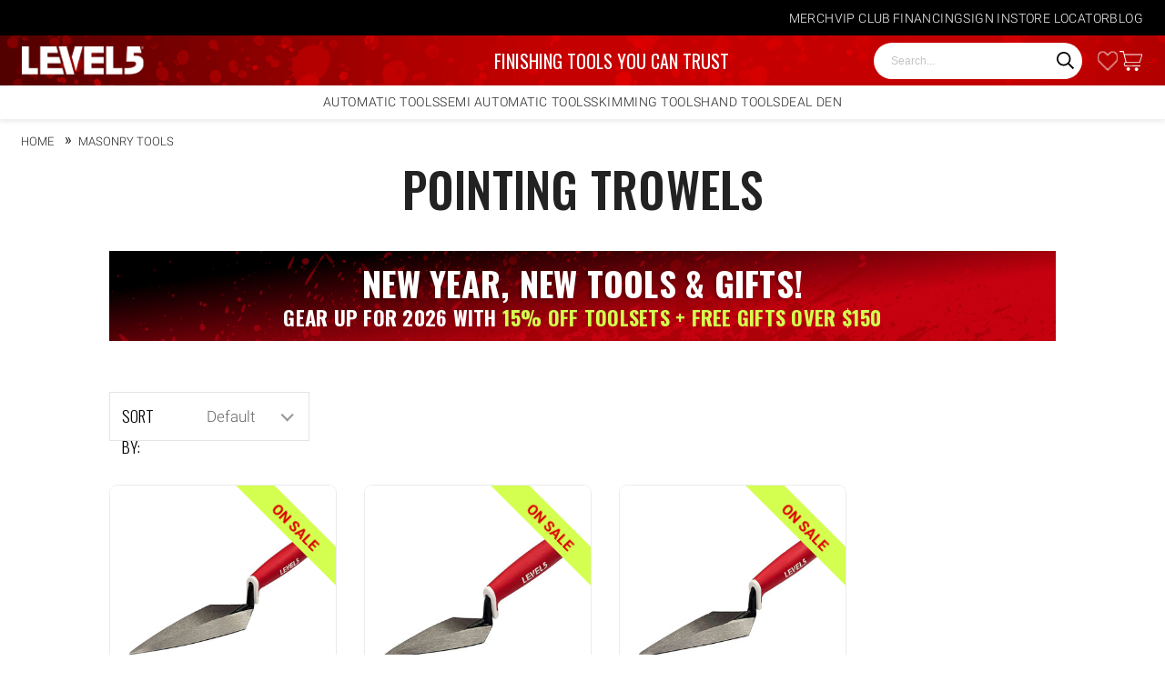

--- FILE ---
content_type: text/html; charset=UTF-8
request_url: https://www.level5tools.com/masonry-tools/pointing-trowels/
body_size: 31807
content:
    
    
<link href="https://cdn.jsdelivr.net/npm/select2@4.1.0-rc.0/dist/css/select2.min.css" rel="stylesheet" />







 
<!DOCTYPE html>
<html class="no-js" lang="en">
    <head>
        <title>Masonry Tools - Pointing Trowels - LEVEL5 Tools LLC.</title>
        <link rel="dns-prefetch preconnect" href="https://cdn11.bigcommerce.com/s-89a9ntp16" crossorigin><link rel="dns-prefetch preconnect" href="https://fonts.googleapis.com/" crossorigin><link rel="dns-prefetch preconnect" href="https://fonts.gstatic.com/" crossorigin>
        <link rel='canonical' href='https://www.level5tools.com/masonry-tools/pointing-trowels/' /><meta name='platform' content='bigcommerce.stencil' />
        
        

        <link href="https://cdn11.bigcommerce.com/s-89a9ntp16/product_images/L5%20Favicon.jpg?t&#x3D;1666208960" rel="shortcut icon">
        <meta name="viewport" content="width=device-width, initial-scale=1">

        <script>
            document.documentElement.className = document.documentElement.className.replace('no-js', 'js');
        </script>
        <!-- Google Tag Manager -->
        <script>(function(w,d,s,l,i){w[l]=w[l]||[];w[l].push({'gtm.start':
        new Date().getTime(),event:'gtm.js'});var f=d.getElementsByTagName(s)[0],
        j=d.createElement(s),dl=l!='dataLayer'?'&l='+l:'';j.async=true;j.src=
        'https://www.googletagmanager.com/gtm.js?id='+i+dl;f.parentNode.insertBefore(j,f);
        })(window,document,'script','dataLayer','GTM-TVLXGQH');</script>
        <!-- End Google Tag Manager -->

        <script>
    function browserSupportsAllFeatures() {
        return window.Promise
            && window.fetch
            && window.URL
            && window.URLSearchParams
            && window.WeakMap
            // object-fit support
            && ('objectFit' in document.documentElement.style);
    }

    function loadScript(src) {
        var js = document.createElement('script');
        js.src = src;
        js.onerror = function () {
            console.error('Failed to load polyfill script ' + src);
        };
        document.head.appendChild(js);
    }

    if (!browserSupportsAllFeatures()) {
        loadScript('https://cdn11.bigcommerce.com/s-89a9ntp16/stencil/c096fdd0-d4d2-013e-ca11-02e1bc539764/e/b84f7160-d2ed-013e-ea49-7e3da8c058d4/dist/theme-bundle.polyfills.js');
    }
</script>
        <script>window.consentManagerTranslations = `{"locale":"en","locales":{"consent_manager.accept":"en","consent_manager.accept_all_cookies":"en","consent_manager.advertising_category":"en","consent_manager.advertising_purpose":"en","consent_manager.agree_on_data_collection":"en","consent_manager.allow":"en","consent_manager.allow_category_tracking":"en","consent_manager.analytics_category":"en","consent_manager.analytics_purpose":"en","consent_manager.back_to_preferences":"en","consent_manager.by_using":"en","consent_manager.cancel":"en","consent_manager.cancel_dialog_title":"en","consent_manager.category":"en","consent_manager.change_preferences":"en","consent_manager.close_without_changes":"en","consent_manager.data_categories_table":"en","consent_manager.data_collection_preferences":"en","consent_manager.data_collection_warning":"en","consent_manager.deny":"en","consent_manager.disallow_category_tracking":"en","consent_manager.dismiss":"en","consent_manager.esential_purpose":"en","consent_manager.essential_category":"en","consent_manager.functional_category":"en","consent_manager.functional_purpose":"en","consent_manager.gdpr_settings":"en","consent_manager.manage_data_collection_preferences":"en","consent_manager.no":"en","consent_manager.not_available":"en","consent_manager.privacy_policy":"en","consent_manager.purpose":"en","consent_manager.reject_all":"en","consent_manager.save":"en","consent_manager.targeting_category":"en","consent_manager.unsaved_changes":"en","consent_manager.use_data_by_cookies":"en","consent_manager.yes":"en"},"translations":{"consent_manager.accept":"Accept","consent_manager.accept_all_cookies":"Accept All Cookies","consent_manager.advertising_category":"Advertising","consent_manager.advertising_purpose":"Used to create profiles or personalize content to enhance your shopping experience.","consent_manager.agree_on_data_collection":"By using our website, you're agreeing to the collection of data as described in our ","consent_manager.allow":"Allow","consent_manager.allow_category_tracking":"Allow [CATEGORY_NAME] tracking","consent_manager.analytics_category":"Analytics","consent_manager.analytics_purpose":"Provide statistical information on site usage, e.g., web analytics so we can improve this website over time.","consent_manager.back_to_preferences":"Back to Preferences","consent_manager.by_using":"By using our website, you're agreeing to our","consent_manager.cancel":"Cancel","consent_manager.cancel_dialog_title":"Are you sure you want to cancel?","consent_manager.category":"Category","consent_manager.change_preferences":"You can change your preferences at any time","consent_manager.close_without_changes":"You have unsaved changes to your data collection preferences. Are you sure you want to close without saving?","consent_manager.data_categories_table":"The table below outlines how we use this data by category. To opt out of a category of data collection, select 'No' and save your preferences.","consent_manager.data_collection_preferences":"Website Data Collection Preferences","consent_manager.data_collection_warning":"We use cookies (and other similar technologies) to collect data to improve your shopping experience.","consent_manager.deny":"Deny","consent_manager.disallow_category_tracking":"Disallow [CATEGORY_NAME] tracking","consent_manager.dismiss":"Dismiss","consent_manager.esential_purpose":"Essential for the site and any requested services to work, but do not perform any additional or secondary function.","consent_manager.essential_category":"Essential","consent_manager.functional_category":"Functional","consent_manager.functional_purpose":"Enables enhanced functionality, such as videos and live chat. If you do not allow these, then some or all of these functions may not work properly.","consent_manager.gdpr_settings":"Settings","consent_manager.manage_data_collection_preferences":"Manage Website Data Collection Preferences","consent_manager.no":"No","consent_manager.not_available":"N/A","consent_manager.privacy_policy":"Privacy Policy","consent_manager.purpose":"Purpose","consent_manager.reject_all":"Reject all","consent_manager.save":"Save","consent_manager.targeting_category":"Targeting","consent_manager.unsaved_changes":"You have unsaved changes","consent_manager.use_data_by_cookies":" uses data collected by cookies and JavaScript libraries to improve your shopping experience.","consent_manager.yes":"Yes"}}`;</script>

        <script>
            window.lazySizesConfig = window.lazySizesConfig || {};
            window.lazySizesConfig.loadMode = 1;
        </script>
        <script async src="https://cdn11.bigcommerce.com/s-89a9ntp16/stencil/c096fdd0-d4d2-013e-ca11-02e1bc539764/e/b84f7160-d2ed-013e-ea49-7e3da8c058d4/dist/theme-bundle.head_async.js"></script>

        <script src="https://ajax.googleapis.com/ajax/libs/webfont/1.6.26/webfont.js"></script>

        <script>
            WebFont.load({
                custom: {
                    families: ['Karla', 'Roboto', 'Source Sans Pro','Oswald', 'Work Sans']
                },
                classes: false
            });
        </script>

        <link href="https://fonts.googleapis.com/css?family=Montserrat:700,500%7CRoboto:200,300,400,500%7COswald:300,400,500&display=swap" rel="stylesheet">
            <link data-stencil-stylesheet href="https://cdn11.bigcommerce.com/s-89a9ntp16/stencil/c096fdd0-d4d2-013e-ca11-02e1bc539764/e/b84f7160-d2ed-013e-ea49-7e3da8c058d4/css/theme-47c86c00-d937-013e-b605-56a9e7a677ab.css" rel="stylesheet">

        <!-- Start Tracking Code for analytics_googleanalytics -->

<script>(function(w,d,s,l,i){w[l]=w[l]||[];w[l].push({'gtm.start':
new Date().getTime(),event:'gtm.js'});var f=d.getElementsByTagName(s)[0],
j=d.createElement(s),dl=l!='dataLayer'?'&l='+l:'';j.async=true;j.src=
'https://www.googletagmanager.com/gtm.js?id='+i+dl;f.parentNode.insertBefore(j,f);
})(window,document,'script','dataLayer','GTM-TVLXGQH');</script>
<noscript><iframe src="https://www.googletagmanager.com/ns.html?id=GTM-TVLXGQH"
height="0" width="0" style="display:none;visibility:hidden"></iframe></noscript>

<!-- End Tracking Code for analytics_googleanalytics -->

<!-- Start Tracking Code for analytics_siteverification -->

<meta name="google-site-verification" content="7OoAniaXoO7PAVVPIVJOUnTwH83ST6ZJDYgtqwf5qDk" />
<style>
 .form-checklist label[for='radio-cod'] {
 display:none;
 };
</style>

<!-- End Tracking Code for analytics_siteverification -->


<script type="text/javascript" src="https://checkout-sdk.bigcommerce.com/v1/loader.js" defer ></script>
<script type="text/javascript">
var BCData = {};
</script>
<script
    src="https://www.paypal.com/sdk/js?client-id=BAAPEChOD42efuHKj0vIcBBRobF1mIV4St6uSRJfr4xp2NCn0R29TMXxBawToBbc1aaYHmj9Pvqc1fLB1w&components=messages"
    data-namespace="PayPalSDK">
</script>
<!-- Drip -->
<script type="text/javascript">
  var _dcq = _dcq || [];
  var _dcs = _dcs || {};
  _dcs.account = '7129166';

  (function() {
    var dc = document.createElement('script');
    dc.type = 'text/javascript'; dc.async = true;
    dc.src = '//tag.getdrip.com/7129166.js';
    var s = document.getElementsByTagName('script')[0];
    s.parentNode.insertBefore(dc, s);
  })();
</script>
<!-- end Drip -->

 <script data-cfasync="false" src="https://microapps.bigcommerce.com/bodl-events/1.9.4/index.js" integrity="sha256-Y0tDj1qsyiKBRibKllwV0ZJ1aFlGYaHHGl/oUFoXJ7Y=" nonce="" crossorigin="anonymous"></script>
 <script data-cfasync="false" nonce="">

 (function() {
    function decodeBase64(base64) {
       const text = atob(base64);
       const length = text.length;
       const bytes = new Uint8Array(length);
       for (let i = 0; i < length; i++) {
          bytes[i] = text.charCodeAt(i);
       }
       const decoder = new TextDecoder();
       return decoder.decode(bytes);
    }
    window.bodl = JSON.parse(decodeBase64("[base64]"));
 })()

 </script>

<script nonce="">
(function () {
    var xmlHttp = new XMLHttpRequest();

    xmlHttp.open('POST', 'https://bes.gcp.data.bigcommerce.com/nobot');
    xmlHttp.setRequestHeader('Content-Type', 'application/json');
    xmlHttp.send('{"store_id":"1002336549","timezone_offset":"-6.0","timestamp":"2026-01-22T11:10:11.89430900Z","visit_id":"63e6582c-7fbf-48ae-afa9-1417a4cae08f","channel_id":1}');
})();
</script>



    </head>
    <body class="
page--category

    category--111

    not-logged-in

">
        <svg data-src="https://cdn11.bigcommerce.com/s-89a9ntp16/stencil/c096fdd0-d4d2-013e-ca11-02e1bc539764/e/b84f7160-d2ed-013e-ea49-7e3da8c058d4/img/icon-sprite.svg" class="icons-svg-sprite"></svg>
        <!--  -->
        

<a href="#main-content" class="skip-to-main-link">Skip to main content</a>


<header id="header-nav" class="header header-1 header-1--default" role="banner">
  <div id="header--top--container" class="header-1__top container" style="padding-top: 1px;">
      <div id="headerRotate" class="header-1__shipping-container">

            <div class="header--rotation">
              
              <!--<a class='button--primary header-1__flash-1 show' href='/'></a><a class='header--text' href='/'>ON NOW!</a>--><a href='/shipping-returns/'class='header--text'>FREE SHIPPING ON ORDERS OVER $50*</a>
              
            </div>

      </div>
      <nav class="header-1__top-nav">
    <ul class="header-1__top-nav-list">
        <li class="header-1__top-nav-list-item">
            <a href="/merch/" class="header-1__top-nav-list-link">
                MERCH
            </a>
        </li>
        <li class="header-1__top-nav-list-item">
            <a href="/vip/" class="header-1__top-nav-list-link">
                VIP CLUB
            </a>
        </li>
        <li class="header-1__top-nav-list-item hide-mobile">
            <a href="/financing/" class="header-1__top-nav-list-link">
                FINANCING
            </a>
        </li>
        <li class="header-1__top-nav-list-item">
            <a href="/login.php" class="header-1__top-nav-list-link login-link">
                SIGN IN
            </a>
            <!-- <a href="/login.php?action&#x3D;create_account" class="header-1__top-nav-list-link">
            </a> -->
        </li>
        <li class="header-1__top-nav-list-item">
            <a href="/store-locator/" class="header-1__top-nav-list-link">
                STORE LOCATOR
            </a>
        </li>
        <li class="header-1__top-nav-list-item hide-mobile">
            <a href="/blog/" class="header-1__top-nav-list-link">
                BLOG
            </a>
        </li>
        <!--<li class="header-1__top-nav-list-item hide-mobile" style="line-height: normal;">
         <!--           <a class="header-1__top-nav-list-link" href="https://es.level5tools.com/" style="display: flex; align-items: center;">
         <!--               <img src="https://upload.wikimedia.org/wikipedia/en/9/9a/Flag_of_Spain.svg" alt="Spain Flag" style="height: 12px;width: auto;margin-right: 5px;">
          <!--              ESPAÑOL
        <!--            </a>           
        </li>  -->
    </ul>
</nav>
  </div>

  <div class="bg-paint-splatter nav-wrapper">
    <div id="header--mid--container" class="header-1__mid container">
      <div class="header-logo"><a href="https://www.level5tools.com/" class="header-logo__link" data-header-logo-link>
        <div class="header-logo-image-container">
            <img class="header-logo-image"
                 src="https://cdn11.bigcommerce.com/s-89a9ntp16/images/stencil/130x30/level5-logo-white_1652898002__39861.original.png"
                 srcset="https://cdn11.bigcommerce.com/s-89a9ntp16/images/stencil/250x100/level5-logo-white_1652898002__39861.original.png"
                 alt="LEVEL5 Tools LLC."
                 title="LEVEL5 Tools LLC.">
        </div>
</a>
</div>

      <div class="navPages-container-title">
        <p>FINISHING TOOLS YOU CAN TRUST</p>
        <!-- <p>FINISHING TOOLS YOU CAN TRUST™</p> -->
      </div>

      <nav class="navUser">
    <ul class="navUser-section navUser-section--alt">
        <li class="dropdown dropdown--quickSearch is-open f-open-dropdown" aria-hidden="true" data-prevent-quick-search-close>
                <form class="form header-1__form" onsubmit="return false" data-url="/search.php" data-quick-search-form>
        <fieldset class="form-fieldset">
            <div class="form-field">
                <label class="is-srOnly" for="">Search</label>
                <input class="form-input"
                       name=""
                       id=""
                       data-error-message="Search field cannot be empty."
                       autocomplete="off"
                       placeholder=" Search..."
                >
                <button type="submit">
                    <i class="icon" aria-hidden="true"><svg><use xlink:href="#icon-search" /></svg></i>
                </button>
            </div>
        </fieldset>
    </form>
    
    <style>
        input,
        input::placeholder {
            font: 12px/3 sans-serif;
            padding-left:15px;
        }
    </style>
        </li>
        
        <!-- <li class="navUser-item navUser-item--search">
            <button class="navUser-action navUser-item-cartLabel navUser-action--quickSearch" type="button"
                id="quick-search-expand" data-search="quickSearch" aria-controls="quickSearch"
                aria-label="Search">
                Search
            </button>
        </li> -->
        <li class="navUser-item navUser-item--account">
            <a class="navUser-action" href="/login.php" aria-label="Sign in">
                <!-- <span>Wishlist</span> -->
                <span class="tooltiptextWishlist">Wishlist</span>
                <img src = "https://uploads-ssl.webflow.com/634d1196dfe3ee1059acb423/6434e900e5b4b33c7fb2c55c_heart%20(1)%201.svg" alt="wishlist"/>
            </a>
        </li>
        <li class="navUser-item navUser-item--search_mobile">
            <a href="#" class="navUser-action" id="search-mobile-button">
    <i class="icon" aria-hidden="true">
        <svg xmlns="http://www.w3.org/2000/svg" viewBox="0 0 512 512" width="25" height="25">
            <path
                d="M508.5 468.9L387.1 347.5c-2.3-2.3-5.3-3.5-8.5-3.5h-13.2c31.5-36.5 50.6-84 50.6-136C416 93.1 322.9 0 208 0S0 93.1 0 208s93.1 208 208 208c52 0 99.5-19.1 136-50.6v13.2c0 3.2 1.3 6.2 3.5 8.5l121.4 121.4c4.7 4.7 12.3 4.7 17 0l22.6-22.6c4.7-4.7 4.7-12.3 0-17zM208 368c-88.4 0-160-71.6-160-160S119.6 48 208 48s160 71.6 160 160-71.6 160-160 160z" />
        </svg>
    </i>

</a>
        </li>
        <li class="navUser-item navUser-item--cart">
            <a href="#slideCart" class="navUser-action slide-cart-open">
    <span class="navUser-item-cartLabel"><span class="tooltiptextCart">Cart</span><img src = "https://uploads-ssl.webflow.com/634d1196dfe3ee1059acb423/6434e900d29de4291a283f62_Layer_x0020_1.svg" alt="wishlist"/></span>
    <span class="countPill cart-quantity"></span>
</a>

<div id="slideCart" class="slide-cart-container">
    <button class="slide-cart-close modal-close" type="button">
        <!--span class="aria-description--hidden">Close</span-->
        <span aria-hidden="true">&#215;</span>
    </button>
    <div class="slide-cart"></div>
</div>
        </li>
    </ul>

</nav>



<style>
    .navUser-action {
      position: relative;
      display: inline-block;
    }
    
    .navUser-action .tooltiptextWishlist {
      visibility: hidden;
      width: max-content;
      background-color: white;
      color: #000;
      text-align: center;
      border-radius: 10px;
      padding: 6px 12px;
      top: 100%;
      left: 50%;
      margin-top: 10px;
      margin-left: -63px;
      box-shadow: 2px 2px 2px rgba(0, 0, 0, 0.2);
      /* transition: .3s ease-in;
      transition-delay: .3s; */
    
      /* Position the tooltip */
      position: absolute;
      z-index: 1;
    }
    
    .navUser-action .tooltiptextWishlist::after {
      content: " ";
      position: absolute;
      bottom: 100%;  /* At the top of the tooltip */
      left: 73.5%;
      margin-left: -5px;
      border-width: 5px;
      border-style: solid;
      border-color: transparent transparent white transparent;
    }
    
    .navUser-action:hover .tooltiptextWishlist {
      visibility: visible;
      transition: .3s ease-in;
      transition-delay: .3s;
    }
    
    .navUser-item {
      position: relative;
      display: inline-block;
    }
    
    .navUser-item .tooltiptextCart {
      visibility: hidden;
      width: max-content;
      background-color: white;
      color: #000;
      text-align: center;
      border-radius: 10px;
      padding: 6px 12px;
      top: 100%;
      left: 50%;
      margin-top: 10px;
      margin-left: -26px;
      box-shadow: 2px 2px 2px  rgba(0, 0, 0, 0.2);
      /* transition: .3s ease-in;
      transition-delay: .3s; */
      box-sizing: border-box;
    
      /* Position the tooltip */
      position: absolute;
      z-index: 1;
    }
    
    .navUser-item .tooltiptextCart::after {
      content: " ";
      position: absolute;
      bottom: 100%;  /* At the top of the tooltip */
      right: 43%;
      margin-left: -5px;
      border-width: 5px;
      border-style: solid;
      border-color: transparent transparent white transparent;
    }
    
    .navUser-item:hover .tooltiptextCart {
      visibility: visible;
      transition: .3s ease-in;
      transition-delay: .3s;
    } 
</style>

      <a href="#" class="mobileMenu-toggle" data-mobile-menu-toggle="menu">
        <span class="mobileMenu-toggleIcon">Close</span>
      </a>
    </div>
    <div id="search-form-mobile" class="header-1__search_mobile">
      <form
  class="form--search_mobile"
  onsubmit="return false"
  data-url="/search.php"
  data-quick-search-form
>
  <fieldset class="form-fieldset">
    <div class="form--search_mobile-content">
      <input
        class="form-input"
        name=""
        id=""
        data-error-message="Search field cannot be empty."
        autocomplete="off"
        placeholder="Your search..."
      />
      <button type="submit">SEARCH</button>
    </div>
  </fieldset>
  <div
    class="form--search_mobile__close-button"
    id="search-mobile-button-close"
  >
    <svg
      aria-hidden="true"
      xmlns="http://www.w3.org/2000/svg"
      width="35"
      height="35"
      fill="none"
      viewBox="0 0 24 24"
    >
      <path
        stroke="white"
        stroke-linecap="round"
        stroke-linejoin="round"
        stroke-width="1"
        d="M6 18 17.94 6M18 18 6.06 6"
      />
    </svg>
  </div>
</form>
    </div>
  </div>

  <div class="header-1__bottom">
      <div class="navPages-container container is-close" id="menu" data-menu>
          <div class="navPages-placeholder"></div>
          <script src="https://cdnjs.cloudflare.com/ajax/libs/jquery/3.7.0/jquery.min.js"></script>
<div class="navPages-subcontainer">
    <nav class="navPages">
        <a class="header-scroll-link" href="https://www.level5tools.com/">
            <i class="icon" aria-hidden="true">
                <svg>
                    <use xmlns:xlink="http://www.w3.org/1999/xlink" xlink:href="#icon-L5-header"></use>
                </svg>
            </i>
        </a>
    
        <ul class="navPages-list links">
                <li class="navPages-item" index="1">
                




<a class="navPages-action has-subMenu megMenu"
   href="/automatic-finishing/"
   data-collapsible="navPages-1"
   
   onClick="handleClick(event)"
>
    AUTOMATIC TOOLS
    <i class="icon navPages-action-moreIcon" aria-hidden="true">
        <svg><use xlink:href="#icon-chevron-down" /></svg>
    </i>
</a>

<div class="navPage-subMenu" id="navPages-1" aria-hidden="true" tabindex="-1">
    <div class="navPage-subMenu-container">
        <div class="navPage-gray_wrapper">
            <ul id="navPage-subMenu-list" class="navPage-subMenu-list">
                <li class="navPage-subMenu-item">
                    <a class="navPage-subMenu-action navPages-action"
                       href="/automatic-finishing/"
                       aria-label="View All"
                    >
                        View All
                    </a>
                </li>
                
                    <li class="navPage-subMenu-item">
                            <a class="navPage-subMenu-action navPages-action has-subMenu"
                               href="/automatic-finishing/sets/"
                               aria-label="TOOL SETS"
                            >
                                TOOL SETS
                                <!-- <span class="collapsible-icon-wrapper"
                                    data-collapsible="navPages-1"
                                    data-collapsible-disabled-breakpoint="medium"
                                    data-collapsible-disabled-state="open"
                                    data-collapsible-enabled-state="closed"
                                >
                                    <i class="icon navPages-action-moreIcon" aria-hidden="true">
                                        <svg><use xlink:href="#icon-chevron-down" /></svg>
                                    </i>
                                </span> -->
                            </a>
                            <!-- <ul class="navPage-childList" id="navPages-1">
                                
                                <li class="navPage-childList-item">
                                    <a class="navPage-childList-action navPages-action"
                                       href="/automatic-finishing/taping-finishing-sets/"
                                       aria-label="for"
                                    >
                                        Full Taping &amp; Finishing Sets
                                    </a>
                                </li>
                                
                                <li class="navPage-childList-item">
                                    <a class="navPage-childList-action navPages-action"
                                       href="/custom-automatic-tool-set/"
                                       aria-label="for"
                                    >
                                        Custom Set Builder
                                    </a>
                                </li>
                                
                                <li class="navPage-childList-item">
                                    <a class="navPage-childList-action navPages-action"
                                       href="/automatic-finishing/flat-box-combos/"
                                       aria-label="for"
                                    >
                                        Flat Box Combo Sets
                                    </a>
                                </li>
                                
                                <li class="navPage-childList-item">
                                    <a class="navPage-childList-action navPages-action"
                                       href="/automatic-finishing/starter-sets/"
                                       aria-label="for"
                                    >
                                        Starter Sets
                                    </a>
                                </li>
                            </ul> -->

                            <ul class="navPage-childList" id="navPages-1">
                                
                                
                                <li class="navPage-childList-item">
                                    <a class="navPage-childList-action navPages-action"
                                       href="/automatic-finishing/taping-finishing-sets/"
                                       aria-label="for"
                                    >
                                        Full Taping &amp; Finishing Sets
                                    </a>
                                </li>
                                
                                
                                <li class="navPage-childList-item">
                                    <a class="navPage-childList-action navPages-action"
                                       href="/custom-automatic-tool-set/"
                                       aria-label="for"
                                    >
                                            <span class="new-label">NEW</span>
                                        Custom Set Builder
                                    </a>
                                </li>
                                
                                
                                <li class="navPage-childList-item">
                                    <a class="navPage-childList-action navPages-action"
                                       href="/automatic-finishing/flat-box-combos/"
                                       aria-label="for"
                                    >
                                        Flat Box Combo Sets
                                    </a>
                                </li>
                                
                                
                                <li class="navPage-childList-item">
                                    <a class="navPage-childList-action navPages-action"
                                       href="/automatic-finishing/starter-sets/"
                                       aria-label="for"
                                    >
                                        Starter Sets
                                    </a>
                                </li>
                            </ul>
                    </li>
                
                    <li class="navPage-subMenu-item">
                            <a class="navPage-subMenu-action navPages-action has-subMenu"
                               href="/automatic-finishing/tools/"
                               aria-label="AUTOMATIC TAPING &amp; FINISHING TOOLS"
                            >
                                AUTOMATIC TAPING &amp; FINISHING TOOLS
                                <!-- <span class="collapsible-icon-wrapper"
                                    data-collapsible="navPages-1"
                                    data-collapsible-disabled-breakpoint="medium"
                                    data-collapsible-disabled-state="open"
                                    data-collapsible-enabled-state="closed"
                                >
                                    <i class="icon navPages-action-moreIcon" aria-hidden="true">
                                        <svg><use xlink:href="#icon-chevron-down" /></svg>
                                    </i>
                                </span> -->
                            </a>
                            <!-- <ul class="navPage-childList" id="navPages-1">
                                
                                <li class="navPage-childList-item">
                                    <a class="navPage-childList-action navPages-action"
                                       href="/automatic-finishing/automatic-taper/"
                                       aria-label="for"
                                    >
                                        Automatic Taper
                                    </a>
                                </li>
                                
                                <li class="navPage-childList-item">
                                    <a class="navPage-childList-action navPages-action"
                                       href="/automatic-finishing/minishot/"
                                       aria-label="for"
                                    >
                                        MiniShot Compound Tube
                                    </a>
                                </li>
                                
                                <li class="navPage-childList-item">
                                    <a class="navPage-childList-action navPages-action"
                                       href="/automatic-finishing/flat-boxes/"
                                       aria-label="for"
                                    >
                                        Flat Boxes
                                    </a>
                                </li>
                                
                                <li class="navPage-childList-item">
                                    <a class="navPage-childList-action navPages-action"
                                       href="/automatic-finishing/compound-pump/"
                                       aria-label="for"
                                    >
                                        Compound Pump &amp; Accessories
                                    </a>
                                </li>
                                
                                <li class="navPage-childList-item">
                                    <a class="navPage-childList-action navPages-action"
                                       href="/automatic-finishing/corner-finishers/"
                                       aria-label="for"
                                    >
                                        Corner Finishers
                                    </a>
                                </li>
                                
                                <li class="navPage-childList-item">
                                    <a class="navPage-childList-action navPages-action"
                                       href="/automatic-finishing/corner-applicators/"
                                       aria-label="for"
                                    >
                                        Corner Applicators
                                    </a>
                                </li>
                                
                                <li class="navPage-childList-item">
                                    <a class="navPage-childList-action navPages-action"
                                       href="/automatic-finishing/corner-roller/"
                                       aria-label="for"
                                    >
                                        Corner Roller
                                    </a>
                                </li>
                                
                                <li class="navPage-childList-item">
                                    <a class="navPage-childList-action navPages-action"
                                       href="/automatic-finishing/nail-spotters/"
                                       aria-label="for"
                                    >
                                        Nail Spotters
                                    </a>
                                </li>
                                
                                <li class="navPage-childList-item">
                                    <a class="navPage-childList-action navPages-action"
                                       href="/automatic-finishing/handles/"
                                       aria-label="for"
                                    >
                                        Tool Handles
                                    </a>
                                </li>
                                
                                <li class="navPage-childList-item">
                                    <a class="navPage-childList-action navPages-action"
                                       href="/automatic-tools/cases/"
                                       aria-label="for"
                                    >
                                        Protective Cases
                                    </a>
                                </li>
                                
                                <li class="navPage-childList-item">
                                    <a class="navPage-childList-action navPages-action"
                                       href="/automatic-finishing/maintenance-kits/"
                                       aria-label="for"
                                    >
                                        Maintenance Kits
                                    </a>
                                </li>
                                
                                <li class="navPage-childList-item">
                                    <a class="navPage-childList-action navPages-action"
                                       href="/parts-components/"
                                       aria-label="for"
                                    >
                                        Parts &amp; Components
                                    </a>
                                </li>
                            </ul> -->

                            <ul class="navPage-childList" id="navPages-1">
                                
                                
                                <li class="navPage-childList-item">
                                    <a class="navPage-childList-action navPages-action"
                                       href="/automatic-finishing/automatic-taper/"
                                       aria-label="for"
                                    >
                                        Automatic Taper
                                    </a>
                                </li>
                                
                                
                                <li class="navPage-childList-item">
                                    <a class="navPage-childList-action navPages-action"
                                       href="/automatic-finishing/minishot/"
                                       aria-label="for"
                                    >
                                        MiniShot Compound Tube
                                    </a>
                                </li>
                                
                                
                                <li class="navPage-childList-item">
                                    <a class="navPage-childList-action navPages-action"
                                       href="/automatic-finishing/flat-boxes/"
                                       aria-label="for"
                                    >
                                        Flat Boxes
                                    </a>
                                </li>
                                
                                
                                <li class="navPage-childList-item">
                                    <a class="navPage-childList-action navPages-action"
                                       href="/automatic-finishing/compound-pump/"
                                       aria-label="for"
                                    >
                                        Compound Pump &amp; Accessories
                                    </a>
                                </li>
                                
                                
                                <li class="navPage-childList-item">
                                    <a class="navPage-childList-action navPages-action"
                                       href="/automatic-finishing/corner-finishers/"
                                       aria-label="for"
                                    >
                                        Corner Finishers
                                    </a>
                                </li>
                                
                                
                                <li class="navPage-childList-item">
                                    <a class="navPage-childList-action navPages-action"
                                       href="/automatic-finishing/corner-applicators/"
                                       aria-label="for"
                                    >
                                        Corner Applicators
                                    </a>
                                </li>
                                
                                
                                <li class="navPage-childList-item">
                                    <a class="navPage-childList-action navPages-action"
                                       href="/automatic-finishing/corner-roller/"
                                       aria-label="for"
                                    >
                                        Corner Roller
                                    </a>
                                </li>
                                
                                
                                <li class="navPage-childList-item">
                                    <a class="navPage-childList-action navPages-action"
                                       href="/automatic-finishing/nail-spotters/"
                                       aria-label="for"
                                    >
                                        Nail Spotters
                                    </a>
                                </li>
                                
                                
                                <li class="navPage-childList-item">
                                    <a class="navPage-childList-action navPages-action"
                                       href="/automatic-finishing/handles/"
                                       aria-label="for"
                                    >
                                        Tool Handles
                                    </a>
                                </li>
                                
                                
                                <li class="navPage-childList-item">
                                    <a class="navPage-childList-action navPages-action"
                                       href="/automatic-tools/cases/"
                                       aria-label="for"
                                    >
                                        Protective Cases
                                    </a>
                                </li>
                                
                                
                                <li class="navPage-childList-item">
                                    <a class="navPage-childList-action navPages-action"
                                       href="/automatic-finishing/maintenance-kits/"
                                       aria-label="for"
                                    >
                                        Maintenance Kits
                                    </a>
                                </li>
                                
                                
                                <li class="navPage-childList-item">
                                    <a class="navPage-childList-action navPages-action"
                                       href="/parts-components/"
                                       aria-label="for"
                                    >
                                        Parts &amp; Components
                                    </a>
                                </li>
                            </ul>
                    </li>
                    <!-- <li class="navPage-subMenu-item navPage-subMenu-item--mega-menu">
                        <aside class="mega-menu">
    <a href="" class="mega-menu__link">
        <figure class="mega-menu__image-container">
                <img class="lazyload mega-menu__image" data-src="" src="https://cdn11.bigcommerce.com/s-89a9ntp16/stencil/c096fdd0-d4d2-013e-ca11-02e1bc539764/e/b84f7160-d2ed-013e-ea49-7e3da8c058d4/img/loading.svg" alt="">
        </figure>
        <section class="mega-menu__text-container">
            <h3 class="mega-menu__title"></h3>
            <p class="mega-menu__text"><span class="mega-menu__text-discount"></span></p>
        </section>
    </a>
</aside>
                    </li> -->
            </ul>
        </div>
            <div class="navPage-subMenu-item navPage-subMenu-item--mega-menu" index="1">
                    <div class="nav-slider" index="1" >
                    <div class="nav-slider_header">
                        <h3>BEST SELLERS</h3>
                        <svg xmlns="http://www.w3.org/2000/svg" width="63" height="15" viewBox="0 0 63 18" fill="none">
                            <path d="M31.3286 17.4316L0.309007 0.741205L62.3482 0.741211L31.3286 17.4316Z" fill="#343434"/>
                        </svg>
                    </div>
                    <ul>
                        
                        <li class="mega-menu">
    <a href="/drywall-taping-tool-set/" class="mega-menu__link" index="1" index-child="1">
        <figure class="mega-menu__image-container">
                <img class="lazyload mega-menu__image" data-src="https://cdn11.bigcommerce.com/s-89a9ntp16/images/stencil/original/content/thumbs/4-600.jpg" src="https://cdn11.bigcommerce.com/s-89a9ntp16/stencil/c096fdd0-d4d2-013e-ca11-02e1bc539764/e/b84f7160-d2ed-013e-ea49-7e3da8c058d4/img/loading.svg" alt="Automatic Taping &amp; Finishing Set">
            <div class="mega-menu__image-overlay">
                <div class="mega-menu__image-learn_more">Learn More</div>
            </div>
        </figure>
        <section class="mega-menu__text-container">
            <h3 class="mega-menu__title">AUTOMATIC TAPING SET</h3>

            <p class="mega-menu__sku">SKU#: 4-600</p>
             <div class="mega-menu__price">
                <p class="mega-menu__text" data-href="/drywall-taping-tool-set/" index="1" index-child="1">$4,092</p>
                <span class="mega-menu__text-discount">$4,813</span>
            </div>
        </section>
    </a>
</li>
                            
                              
                        
                        <li class="mega-menu">
    <a href="/ultimate-drywall-taping-tool-set/" class="mega-menu__link" index="1" index-child="2">
        <figure class="mega-menu__image-container">
                <img class="lazyload mega-menu__image" data-src="https://cdn11.bigcommerce.com/s-89a9ntp16/images/stencil/original/content/thumbs/4-617.jpg" src="https://cdn11.bigcommerce.com/s-89a9ntp16/stencil/c096fdd0-d4d2-013e-ca11-02e1bc539764/e/b84f7160-d2ed-013e-ea49-7e3da8c058d4/img/loading.svg" alt="Automatic Taping &amp; Finishing Set">
            <div class="mega-menu__image-overlay">
                <div class="mega-menu__image-learn_more">Learn More</div>
            </div>
        </figure>
        <section class="mega-menu__text-container">
            <h3 class="mega-menu__title">ULTIMATE TAPING SET</h3>

            <p class="mega-menu__sku">SKU#: 4-617</p>
             <div class="mega-menu__price">
                <p class="mega-menu__text" data-href="/ultimate-drywall-taping-tool-set/" index="1" index-child="2">$6,265</p>
                <span class="mega-menu__text-discount">$7,370</span>
            </div>
        </section>
    </a>
</li>
                            
                              
                    </ul>

                    </div>
            </div>

    </div>

    <div class="navPage-subMenu-list--bottomContainer">
        <div class="navPage-subMenu-list--textContain-1">   
            <a href="/shipping-returns/">FREE 3-5 DAY SHIPPING ON ORDERS OVER $50*</a>
        </div>
    </div>
</div>

<style>
    @media screen and (max-width: 1500px) {
        #navPages-4 { right:0; }
    }
</style>

<script>
    function handleClick(event) {
        event.preventDefault();
        if (window.innerWidth > 1400) {
            const href = event.target.getAttribute('href');
            window.location.href = href;
        }
    }
    function startSlider1(){

        const index = "1";
        const mainClass = ".nav-slider";
        let slideCount = $(`${mainClass}[index="${index}"] ul li`).length;
        let slideWidth = $(`${mainClass}[index="${index}"] ul li`).width();
        let slideHeight = $(`${mainClass}[index="${index}"] ul li`).height();
        // let slideWidth = 320;
        // let slideHeight = 500;
        let sliderUlWidth = slideCount * slideWidth;
        
        $(`${mainClass}[index="${index}"]`).css(
             { width: slideWidth, height: slideHeight }
            );
        
        $(`${mainClass}[index="${index}"] ul`).css({ width: sliderUlWidth, marginLeft: - slideWidth });
        
        $(`${mainClass}[index="${index}"] ul li:last-child`).prependTo(`${mainClass}[index="${index}"] ul`);

        function moveRight() {
            $(`${mainClass}[index="${index}"] ul`).animate({
                opacity: "10%"
            }, 200, function () {
                $(`${mainClass}[index="${index}"] ul li:first-child`).appendTo(`${mainClass}[index="${index}"] ul`);
                $(`${mainClass}[index="${index}"] ul`).css('left', '');
            });
            $(`${mainClass}[index="${index}"] ul`).animate({
                opacity: "100%"
            }, 200, function(){});
        };
        let notStarted1 = true;
        $(`.navPages-item[index='1']`).on( "mouseenter", function(){
            if(notStarted1){
                setInterval(function () {
                    if($("#navPages-1").css("display") !== "none" && screen.width > 1024){
                       moveRight(); 
                    }
                    
                }, 7000);
                notStarted1 = false;
            }else{
                return;
            }
        } );
        
    }
    /*
    let notStarted1 = true;
    $(`.navPages-item[index='1']`).on( "mouseenter", function(){
        setTimeout(function(){
            if(notStarted1){
                startSlider1();
                notStarted1 = false;
            }else{
                return;
            }
            
        }, 0);
    } ); 
    */
    // let notStarted1 = true;
    $(document).ready(function(){
        setTimeout(function(){
            startSlider1();
        }, 0);
    } );



</script>
                </li>
                <li class="navPages-item" index="2">
                




<a class="navPages-action"
   href="/semi-automatic-tools/"
   aria-label="for"
>
    SEMI AUTOMATIC TOOLS
</a>

<style>
    @media screen and (max-width: 1500px) {
        #navPages-4 { right:0; }
    }
</style>

<script>
    function handleClick(event) {
        event.preventDefault();
        if (window.innerWidth > 1400) {
            const href = event.target.getAttribute('href');
            window.location.href = href;
        }
    }


</script>
                </li>
                <li class="navPages-item" index="3">
                




<a class="navPages-action has-subMenu megMenu"
   href="/skimming-blades/"
   data-collapsible="navPages-3"
   
   onClick="handleClick(event)"
>
    SKIMMING TOOLS
    <i class="icon navPages-action-moreIcon" aria-hidden="true">
        <svg><use xlink:href="#icon-chevron-down" /></svg>
    </i>
</a>

<div class="navPage-subMenu" id="navPages-3" aria-hidden="true" tabindex="-1">
    <div class="navPage-subMenu-container">
        <div class="navPage-gray_wrapper">
            <ul id="navPage-subMenu-list" class="navPage-subMenu-list">
                <li class="navPage-subMenu-item">
                    <a class="navPage-subMenu-action navPages-action"
                       href="/skimming-blades/"
                       aria-label="View All"
                    >
                        View All
                    </a>
                </li>
                
                    <li class="navPage-subMenu-item">
                            <a class="navPage-subMenu-action navPages-action has-subMenu"
                               href="/skimming-blades/sets/"
                               aria-label="TOOL SETS"
                            >
                                TOOL SETS
                                <!-- <span class="collapsible-icon-wrapper"
                                    data-collapsible="navPages-3"
                                    data-collapsible-disabled-breakpoint="medium"
                                    data-collapsible-disabled-state="open"
                                    data-collapsible-enabled-state="closed"
                                >
                                    <i class="icon navPages-action-moreIcon" aria-hidden="true">
                                        <svg><use xlink:href="#icon-chevron-down" /></svg>
                                    </i>
                                </span> -->
                            </a>
                            <!-- <ul class="navPage-childList" id="navPages-3">
                                
                                <li class="navPage-childList-item">
                                    <a class="navPage-childList-action navPages-action"
                                       href="/skimming-blades/multi-blade-sets/"
                                       aria-label="for"
                                    >
                                        Multi-Blade Sets
                                    </a>
                                </li>
                                
                                <li class="navPage-childList-item">
                                    <a class="navPage-childList-action navPages-action"
                                       href="/skimming-blades/blade-handle-combos/"
                                       aria-label="for"
                                    >
                                        Blade + Handle Combos
                                    </a>
                                </li>
                                
                                <li class="navPage-childList-item">
                                    <a class="navPage-childList-action navPages-action"
                                       href="/skimming-blades/compound-roller-combos/"
                                       aria-label="for"
                                    >
                                        Roller + Handle Combos
                                    </a>
                                </li>
                            </ul> -->

                            <ul class="navPage-childList" id="navPages-3">
                                
                                
                                <li class="navPage-childList-item">
                                    <a class="navPage-childList-action navPages-action"
                                       href="/skimming-blades/multi-blade-sets/"
                                       aria-label="for"
                                    >
                                        Multi-Blade Sets
                                    </a>
                                </li>
                                
                                
                                <li class="navPage-childList-item">
                                    <a class="navPage-childList-action navPages-action"
                                       href="/skimming-blades/blade-handle-combos/"
                                       aria-label="for"
                                    >
                                        Blade + Handle Combos
                                    </a>
                                </li>
                                
                                
                                <li class="navPage-childList-item">
                                    <a class="navPage-childList-action navPages-action"
                                       href="/skimming-blades/compound-roller-combos/"
                                       aria-label="for"
                                    >
                                        Roller + Handle Combos
                                    </a>
                                </li>
                            </ul>
                    </li>
                
                    <li class="navPage-subMenu-item">
                            <a class="navPage-subMenu-action navPages-action has-subMenu"
                               href="/skimming-blades/tools/"
                               aria-label="SKIMMING BLADES"
                            >
                                SKIMMING BLADES
                                <!-- <span class="collapsible-icon-wrapper"
                                    data-collapsible="navPages-3"
                                    data-collapsible-disabled-breakpoint="medium"
                                    data-collapsible-disabled-state="open"
                                    data-collapsible-enabled-state="closed"
                                >
                                    <i class="icon navPages-action-moreIcon" aria-hidden="true">
                                        <svg><use xlink:href="#icon-chevron-down" /></svg>
                                    </i>
                                </span> -->
                            </a>
                            <!-- <ul class="navPage-childList" id="navPages-3">
                                
                                <li class="navPage-childList-item">
                                    <a class="navPage-childList-action navPages-action"
                                       href="/skimming-blades/single-blades/"
                                       aria-label="for"
                                    >
                                        Individual Blades
                                    </a>
                                </li>
                                
                                <li class="navPage-childList-item">
                                    <a class="navPage-childList-action navPages-action"
                                       href="/skimming-blades/handles-adapters/"
                                       aria-label="for"
                                    >
                                        Handles &amp; Adapters
                                    </a>
                                </li>
                                
                                <li class="navPage-childList-item">
                                    <a class="navPage-childList-action navPages-action"
                                       href="/skimming-blades/replacement-parts/"
                                       aria-label="for"
                                    >
                                        Replacement Parts
                                    </a>
                                </li>
                                
                                <li class="navPage-childList-item">
                                    <a class="navPage-childList-action navPages-action"
                                       href="/skimming-blades/compound-rollers/"
                                       aria-label="for"
                                    >
                                        Compound Rollers
                                    </a>
                                </li>
                            </ul> -->

                            <ul class="navPage-childList" id="navPages-3">
                                
                                
                                <li class="navPage-childList-item">
                                    <a class="navPage-childList-action navPages-action"
                                       href="/skimming-blades/single-blades/"
                                       aria-label="for"
                                    >
                                        Individual Blades
                                    </a>
                                </li>
                                
                                
                                <li class="navPage-childList-item">
                                    <a class="navPage-childList-action navPages-action"
                                       href="/skimming-blades/handles-adapters/"
                                       aria-label="for"
                                    >
                                        Handles &amp; Adapters
                                    </a>
                                </li>
                                
                                
                                <li class="navPage-childList-item">
                                    <a class="navPage-childList-action navPages-action"
                                       href="/skimming-blades/replacement-parts/"
                                       aria-label="for"
                                    >
                                        Replacement Parts
                                    </a>
                                </li>
                                
                                
                                <li class="navPage-childList-item">
                                    <a class="navPage-childList-action navPages-action"
                                       href="/skimming-blades/compound-rollers/"
                                       aria-label="for"
                                    >
                                        Compound Rollers
                                    </a>
                                </li>
                            </ul>
                    </li>
                    <!-- <li class="navPage-subMenu-item navPage-subMenu-item--mega-menu">
                        <aside class="mega-menu">
    <a href="" class="mega-menu__link">
        <figure class="mega-menu__image-container">
                <img class="lazyload mega-menu__image" data-src="" src="https://cdn11.bigcommerce.com/s-89a9ntp16/stencil/c096fdd0-d4d2-013e-ca11-02e1bc539764/e/b84f7160-d2ed-013e-ea49-7e3da8c058d4/img/loading.svg" alt="">
        </figure>
        <section class="mega-menu__text-container">
            <h3 class="mega-menu__title"></h3>
            <p class="mega-menu__text"><span class="mega-menu__text-discount"></span></p>
        </section>
    </a>
</aside>
                    </li> -->
            </ul>
        </div>
            <div class="navPage-subMenu-item navPage-subMenu-item--mega-menu" index="3">
                    <div class="nav-slider" index="3" >
                    <div class="nav-slider_header">
                        <h3>BEST SELLERS</h3>
                        <svg xmlns="http://www.w3.org/2000/svg" width="63" height="15" viewBox="0 0 63 18" fill="none">
                            <path d="M31.3286 17.4316L0.309007 0.741205L62.3482 0.741211L31.3286 17.4316Z" fill="#343434"/>
                        </svg>
                    </div>
                    <ul>
                        
                        <li class="mega-menu">
    <a href="/skimming-blade-set-10-24-32-handle/" class="mega-menu__link" index="3" index-child="1">
        <figure class="mega-menu__image-container">
                <img class="lazyload mega-menu__image" data-src="https://cdn11.bigcommerce.com/s-89a9ntp16/images/stencil/original/content/thumbs/5-441.jpg" src="https://cdn11.bigcommerce.com/s-89a9ntp16/stencil/c096fdd0-d4d2-013e-ca11-02e1bc539764/e/b84f7160-d2ed-013e-ea49-7e3da8c058d4/img/loading.svg" alt="Skimming Blade Set">
            <div class="mega-menu__image-overlay">
                <div class="mega-menu__image-learn_more">Learn More</div>
            </div>
        </figure>
        <section class="mega-menu__text-container">
            <h3 class="mega-menu__title">SKIMMING BLADE SET</h3>

            <p class="mega-menu__sku">SKU#: 5-441</p>
             <div class="mega-menu__price">
                <p class="mega-menu__text" data-href="/skimming-blade-set-10-24-32-handle/" index="3" index-child="1">$356.95</p>
                <span class="mega-menu__text-discount">$419.95</span>
            </div>
        </section>
    </a>
</li>
                            
                              
                        
                        <li class="mega-menu">
    <a href="/12-roller-24-skimming-combo/" class="mega-menu__link" index="3" index-child="2">
        <figure class="mega-menu__image-container">
                <img class="lazyload mega-menu__image" data-src="https://cdn11.bigcommerce.com/s-89a9ntp16/images/stencil/original/content/thumbs/5-806.jpg" src="https://cdn11.bigcommerce.com/s-89a9ntp16/stencil/c096fdd0-d4d2-013e-ca11-02e1bc539764/e/b84f7160-d2ed-013e-ea49-7e3da8c058d4/img/loading.svg" alt="Skimming + Roller Combo">
            <div class="mega-menu__image-overlay">
                <div class="mega-menu__image-learn_more">Learn More</div>
            </div>
        </figure>
        <section class="mega-menu__text-container">
            <h3 class="mega-menu__title">Skimming + Roller Combo</h3>

            <p class="mega-menu__sku">SKU#: 5-806</p>
             <div class="mega-menu__price">
                <p class="mega-menu__text" data-href="/12-roller-24-skimming-combo/" index="3" index-child="2">$220.95</p>
                <span class="mega-menu__text-discount">$259.95</span>
            </div>
        </section>
    </a>
</li>
                            
                              
                    </ul>

                    </div>
            </div>

    </div>

    <div class="navPage-subMenu-list--bottomContainer">
        <div class="navPage-subMenu-list--textContain-1">   
            <a href="/shipping-returns/">FREE 3-5 DAY SHIPPING ON ORDERS OVER $50*</a>
        </div>
    </div>
</div>

<style>
    @media screen and (max-width: 1500px) {
        #navPages-4 { right:0; }
    }
</style>

<script>
    function handleClick(event) {
        event.preventDefault();
        if (window.innerWidth > 1400) {
            const href = event.target.getAttribute('href');
            window.location.href = href;
        }
    }
    function startSlider3(){

        const index = "3";
        const mainClass = ".nav-slider";
        let slideCount = $(`${mainClass}[index="${index}"] ul li`).length;
        let slideWidth = $(`${mainClass}[index="${index}"] ul li`).width();
        let slideHeight = $(`${mainClass}[index="${index}"] ul li`).height();
        // let slideWidth = 320;
        // let slideHeight = 500;
        let sliderUlWidth = slideCount * slideWidth;
        
        $(`${mainClass}[index="${index}"]`).css(
             { width: slideWidth, height: slideHeight }
            );
        
        $(`${mainClass}[index="${index}"] ul`).css({ width: sliderUlWidth, marginLeft: - slideWidth });
        
        $(`${mainClass}[index="${index}"] ul li:last-child`).prependTo(`${mainClass}[index="${index}"] ul`);

        function moveRight() {
            $(`${mainClass}[index="${index}"] ul`).animate({
                opacity: "10%"
            }, 200, function () {
                $(`${mainClass}[index="${index}"] ul li:first-child`).appendTo(`${mainClass}[index="${index}"] ul`);
                $(`${mainClass}[index="${index}"] ul`).css('left', '');
            });
            $(`${mainClass}[index="${index}"] ul`).animate({
                opacity: "100%"
            }, 200, function(){});
        };
        let notStarted3 = true;
        $(`.navPages-item[index='3']`).on( "mouseenter", function(){
            if(notStarted3){
                setInterval(function () {
                    if($("#navPages-3").css("display") !== "none" && screen.width > 1024){
                       moveRight(); 
                    }
                    
                }, 7000);
                notStarted3 = false;
            }else{
                return;
            }
        } );
        
    }
    /*
    let notStarted3 = true;
    $(`.navPages-item[index='3']`).on( "mouseenter", function(){
        setTimeout(function(){
            if(notStarted3){
                startSlider3();
                notStarted3 = false;
            }else{
                return;
            }
            
        }, 0);
    } ); 
    */
    // let notStarted3 = true;
    $(document).ready(function(){
        setTimeout(function(){
            startSlider3();
        }, 0);
    } );



</script>
                </li>
                <li class="navPages-item" index="4">
                




<a class="navPages-action has-subMenu megMenu"
   href="/hand-tools/"
   data-collapsible="navPages-4"
   
   onClick="handleClick(event)"
>
    HAND TOOLS
    <i class="icon navPages-action-moreIcon" aria-hidden="true">
        <svg><use xlink:href="#icon-chevron-down" /></svg>
    </i>
</a>

<div class="navPage-subMenu" id="navPages-4" aria-hidden="true" tabindex="-1">
    <div class="navPage-subMenu-container">
        <div class="navPage-gray_wrapper">
            <ul id="navPage-subMenu-list" class="navPage-subMenu-list">
                <li class="navPage-subMenu-item">
                    <a class="navPage-subMenu-action navPages-action"
                       href="/hand-tools/"
                       aria-label="View All"
                    >
                        View All
                    </a>
                </li>
                
                    <li class="navPage-subMenu-item">
                            <a class="navPage-subMenu-action navPages-action has-subMenu"
                               href="/hand-tools/sets/"
                               aria-label="TOOL SETS"
                            >
                                TOOL SETS
                                <!-- <span class="collapsible-icon-wrapper"
                                    data-collapsible="navPages-4"
                                    data-collapsible-disabled-breakpoint="medium"
                                    data-collapsible-disabled-state="open"
                                    data-collapsible-enabled-state="closed"
                                >
                                    <i class="icon navPages-action-moreIcon" aria-hidden="true">
                                        <svg><use xlink:href="#icon-chevron-down" /></svg>
                                    </i>
                                </span> -->
                            </a>
                            <!-- <ul class="navPage-childList" id="navPages-4">
                                
                                <li class="navPage-childList-item">
                                    <a class="navPage-childList-action navPages-action"
                                       href="/hand-tools/deluxe-hand-tool-sets/"
                                       aria-label="for"
                                    >
                                        Deluxe Hand Tool Sets
                                    </a>
                                </li>
                                
                                <li class="navPage-childList-item">
                                    <a class="navPage-childList-action navPages-action"
                                       href="/hand-tools/joint-knife-sets/"
                                       aria-label="for"
                                    >
                                        Joint Knife Sets
                                    </a>
                                </li>
                                
                                <li class="navPage-childList-item">
                                    <a class="navPage-childList-action navPages-action"
                                       href="/hand-tools/taping-knife-sets/"
                                       aria-label="for"
                                    >
                                        Taping Knife Sets
                                    </a>
                                </li>
                            </ul> -->

                            <ul class="navPage-childList" id="navPages-4">
                                
                                
                                <li class="navPage-childList-item">
                                    <a class="navPage-childList-action navPages-action"
                                       href="/hand-tools/deluxe-hand-tool-sets/"
                                       aria-label="for"
                                    >
                                        Deluxe Hand Tool Sets
                                    </a>
                                </li>
                                
                                
                                <li class="navPage-childList-item">
                                    <a class="navPage-childList-action navPages-action"
                                       href="/hand-tools/joint-knife-sets/"
                                       aria-label="for"
                                    >
                                        Joint Knife Sets
                                    </a>
                                </li>
                                
                                
                                <li class="navPage-childList-item">
                                    <a class="navPage-childList-action navPages-action"
                                       href="/hand-tools/taping-knife-sets/"
                                       aria-label="for"
                                    >
                                        Taping Knife Sets
                                    </a>
                                </li>
                            </ul>
                    </li>
                
                    <li class="navPage-subMenu-item">
                            <a class="navPage-subMenu-action navPages-action has-subMenu"
                               href="/hand-tools/finishing-hand-tools/"
                               aria-label="FINISHING HAND TOOLS"
                            >
                                FINISHING HAND TOOLS
                                <!-- <span class="collapsible-icon-wrapper"
                                    data-collapsible="navPages-4"
                                    data-collapsible-disabled-breakpoint="medium"
                                    data-collapsible-disabled-state="open"
                                    data-collapsible-enabled-state="closed"
                                >
                                    <i class="icon navPages-action-moreIcon" aria-hidden="true">
                                        <svg><use xlink:href="#icon-chevron-down" /></svg>
                                    </i>
                                </span> -->
                            </a>
                            <!-- <ul class="navPage-childList" id="navPages-4">
                                
                                <li class="navPage-childList-item">
                                    <a class="navPage-childList-action navPages-action"
                                       href="/hand-tools/joint-knives/"
                                       aria-label="for"
                                    >
                                        Joint Knives
                                    </a>
                                </li>
                                
                                <li class="navPage-childList-item">
                                    <a class="navPage-childList-action navPages-action"
                                       href="/hand-tools/taping-knives/"
                                       aria-label="for"
                                    >
                                        Taping Knives
                                    </a>
                                </li>
                                
                                <li class="navPage-childList-item">
                                    <a class="navPage-childList-action navPages-action"
                                       href="/hand-tools/offset-knives/"
                                       aria-label="for"
                                    >
                                        Offset Knives
                                    </a>
                                </li>
                                
                                <li class="navPage-childList-item">
                                    <a class="navPage-childList-action navPages-action"
                                       href="/hand-tools/drywall-sanders/"
                                       aria-label="for"
                                    >
                                        Drywall Sanders
                                    </a>
                                </li>
                                
                                <li class="navPage-childList-item">
                                    <a class="navPage-childList-action navPages-action"
                                       href="/hand-tools/mixers-mud-pans/"
                                       aria-label="for"
                                    >
                                        Mixers &amp; Mud Pans
                                    </a>
                                </li>
                                
                                <li class="navPage-childList-item">
                                    <a class="navPage-childList-action navPages-action"
                                       href="/hand-tools/trowels-hawk/"
                                       aria-label="for"
                                    >
                                        Trowels &amp; Hawk
                                    </a>
                                </li>
                                
                                <li class="navPage-childList-item">
                                    <a class="navPage-childList-action navPages-action"
                                       href="/hand-tools/corner-knives/"
                                       aria-label="for"
                                    >
                                        Corner Knives
                                    </a>
                                </li>
                                
                                <li class="navPage-childList-item">
                                    <a class="navPage-childList-action navPages-action"
                                       href="/hand-tools/specialty-tools/"
                                       aria-label="for"
                                    >
                                        Specialty Tools
                                    </a>
                                </li>
                                
                                <li class="navPage-childList-item">
                                    <a class="navPage-childList-action navPages-action"
                                       href="/hand-tools/tool-bags/"
                                       aria-label="for"
                                    >
                                        Tool Bags
                                    </a>
                                </li>
                            </ul> -->

                            <ul class="navPage-childList" id="navPages-4">
                                
                                
                                <li class="navPage-childList-item">
                                    <a class="navPage-childList-action navPages-action"
                                       href="/hand-tools/joint-knives/"
                                       aria-label="for"
                                    >
                                        Joint Knives
                                    </a>
                                </li>
                                
                                
                                <li class="navPage-childList-item">
                                    <a class="navPage-childList-action navPages-action"
                                       href="/hand-tools/taping-knives/"
                                       aria-label="for"
                                    >
                                        Taping Knives
                                    </a>
                                </li>
                                
                                
                                <li class="navPage-childList-item">
                                    <a class="navPage-childList-action navPages-action"
                                       href="/hand-tools/offset-knives/"
                                       aria-label="for"
                                    >
                                        Offset Knives
                                    </a>
                                </li>
                                
                                
                                <li class="navPage-childList-item">
                                    <a class="navPage-childList-action navPages-action"
                                       href="/hand-tools/drywall-sanders/"
                                       aria-label="for"
                                    >
                                        Drywall Sanders
                                    </a>
                                </li>
                                
                                
                                <li class="navPage-childList-item">
                                    <a class="navPage-childList-action navPages-action"
                                       href="/hand-tools/mixers-mud-pans/"
                                       aria-label="for"
                                    >
                                        Mixers &amp; Mud Pans
                                    </a>
                                </li>
                                
                                
                                <li class="navPage-childList-item">
                                    <a class="navPage-childList-action navPages-action"
                                       href="/hand-tools/trowels-hawk/"
                                       aria-label="for"
                                    >
                                        Trowels &amp; Hawk
                                    </a>
                                </li>
                                
                                
                                <li class="navPage-childList-item">
                                    <a class="navPage-childList-action navPages-action"
                                       href="/hand-tools/corner-knives/"
                                       aria-label="for"
                                    >
                                        Corner Knives
                                    </a>
                                </li>
                                
                                
                                <li class="navPage-childList-item">
                                    <a class="navPage-childList-action navPages-action"
                                       href="/hand-tools/specialty-tools/"
                                       aria-label="for"
                                    >
                                        Specialty Tools
                                    </a>
                                </li>
                                
                                
                                <li class="navPage-childList-item">
                                    <a class="navPage-childList-action navPages-action"
                                       href="/hand-tools/tool-bags/"
                                       aria-label="for"
                                    >
                                        Tool Bags
                                    </a>
                                </li>
                            </ul>
                    </li>
                    <!-- <li class="navPage-subMenu-item navPage-subMenu-item--mega-menu">
                        <aside class="mega-menu">
    <a href="" class="mega-menu__link">
        <figure class="mega-menu__image-container">
                <img class="lazyload mega-menu__image" data-src="" src="https://cdn11.bigcommerce.com/s-89a9ntp16/stencil/c096fdd0-d4d2-013e-ca11-02e1bc539764/e/b84f7160-d2ed-013e-ea49-7e3da8c058d4/img/loading.svg" alt="">
        </figure>
        <section class="mega-menu__text-container">
            <h3 class="mega-menu__title"></h3>
            <p class="mega-menu__text"><span class="mega-menu__text-discount"></span></p>
        </section>
    </a>
</aside>
                    </li> -->
            </ul>
        </div>
            <div class="navPage-subMenu-item navPage-subMenu-item--mega-menu" index="4">
                    <div class="nav-slider" index="4" >
                    <div class="nav-slider_header">
                        <h3>BEST SELLERS</h3>
                        <svg xmlns="http://www.w3.org/2000/svg" width="63" height="15" viewBox="0 0 63 18" fill="none">
                            <path d="M31.3286 17.4316L0.309007 0.741205L62.3482 0.741211L31.3286 17.4316Z" fill="#343434"/>
                        </svg>
                    </div>
                    <ul>
                        
                        <li class="mega-menu">
    <a href="/deluxe-stainless-hand-tool-set/" class="mega-menu__link" index="4" index-child="1">
        <figure class="mega-menu__image-container">
                <img class="lazyload mega-menu__image" data-src="https://cdn11.bigcommerce.com/s-89a9ntp16/images/stencil/original/content/thumbs/5-609.jpg" src="https://cdn11.bigcommerce.com/s-89a9ntp16/stencil/c096fdd0-d4d2-013e-ca11-02e1bc539764/e/b84f7160-d2ed-013e-ea49-7e3da8c058d4/img/loading.svg" alt="Deluxe Stainless Steel Hand Tool Set">
            <div class="mega-menu__image-overlay">
                <div class="mega-menu__image-learn_more">Learn More</div>
            </div>
        </figure>
        <section class="mega-menu__text-container">
            <h3 class="mega-menu__title">HAND TOOL SET</h3>

            <p class="mega-menu__sku">SKU#: 5-609</p>
             <div class="mega-menu__price">
                <p class="mega-menu__text" data-href="/deluxe-stainless-hand-tool-set/" index="4" index-child="1">$229.80</p>
                <span class="mega-menu__text-discount">$270.36</span>
            </div>
        </section>
    </a>
</li>
                            
                              
                        
                        <li class="mega-menu">
    <a href="/trowel-hawk-set/" class="mega-menu__link" index="4" index-child="2">
        <figure class="mega-menu__image-container">
                <img class="lazyload mega-menu__image" data-src="https://cdn11.bigcommerce.com/s-89a9ntp16/images/stencil/original/content/thumbs/5-460.jpg" src="https://cdn11.bigcommerce.com/s-89a9ntp16/stencil/c096fdd0-d4d2-013e-ca11-02e1bc539764/e/b84f7160-d2ed-013e-ea49-7e3da8c058d4/img/loading.svg" alt="Hawk &amp; 0.7mm Trowel Set">
            <div class="mega-menu__image-overlay">
                <div class="mega-menu__image-learn_more">Learn More</div>
            </div>
        </figure>
        <section class="mega-menu__text-container">
            <h3 class="mega-menu__title">TROWEL &amp; HAWK SET</h3>

            <p class="mega-menu__sku">SKU#: 5-460</p>
             <div class="mega-menu__price">
                <p class="mega-menu__text" data-href="/trowel-hawk-set/" index="4" index-child="2">$138.09</p>
                <span class="mega-menu__text-discount">$162.47</span>
            </div>
        </section>
    </a>
</li>
                            
                              
                    </ul>

                    </div>
            </div>

    </div>

    <div class="navPage-subMenu-list--bottomContainer">
        <div class="navPage-subMenu-list--textContain-1">   
            <a href="/shipping-returns/">FREE 3-5 DAY SHIPPING ON ORDERS OVER $50*</a>
        </div>
    </div>
</div>

<style>
    @media screen and (max-width: 1500px) {
        #navPages-4 { right:0; }
    }
</style>

<script>
    function handleClick(event) {
        event.preventDefault();
        if (window.innerWidth > 1400) {
            const href = event.target.getAttribute('href');
            window.location.href = href;
        }
    }
    function startSlider4(){

        const index = "4";
        const mainClass = ".nav-slider";
        let slideCount = $(`${mainClass}[index="${index}"] ul li`).length;
        let slideWidth = $(`${mainClass}[index="${index}"] ul li`).width();
        let slideHeight = $(`${mainClass}[index="${index}"] ul li`).height();
        // let slideWidth = 320;
        // let slideHeight = 500;
        let sliderUlWidth = slideCount * slideWidth;
        
        $(`${mainClass}[index="${index}"]`).css(
             { width: slideWidth, height: slideHeight }
            );
        
        $(`${mainClass}[index="${index}"] ul`).css({ width: sliderUlWidth, marginLeft: - slideWidth });
        
        $(`${mainClass}[index="${index}"] ul li:last-child`).prependTo(`${mainClass}[index="${index}"] ul`);

        function moveRight() {
            $(`${mainClass}[index="${index}"] ul`).animate({
                opacity: "10%"
            }, 200, function () {
                $(`${mainClass}[index="${index}"] ul li:first-child`).appendTo(`${mainClass}[index="${index}"] ul`);
                $(`${mainClass}[index="${index}"] ul`).css('left', '');
            });
            $(`${mainClass}[index="${index}"] ul`).animate({
                opacity: "100%"
            }, 200, function(){});
        };
        let notStarted4 = true;
        $(`.navPages-item[index='4']`).on( "mouseenter", function(){
            if(notStarted4){
                setInterval(function () {
                    if($("#navPages-4").css("display") !== "none" && screen.width > 1024){
                       moveRight(); 
                    }
                    
                }, 7000);
                notStarted4 = false;
            }else{
                return;
            }
        } );
        
    }
    /*
    let notStarted4 = true;
    $(`.navPages-item[index='4']`).on( "mouseenter", function(){
        setTimeout(function(){
            if(notStarted4){
                startSlider4();
                notStarted4 = false;
            }else{
                return;
            }
            
        }, 0);
    } ); 
    */
    // let notStarted4 = true;
    $(document).ready(function(){
        setTimeout(function(){
            startSlider4();
        }, 0);
    } );



</script>
                </li>
                <li class="navPages-item" index="5">
                




<a class="navPages-action"
   href="/slash-save/"
   aria-label="for"
>
    DEAL DEN
</a>

<style>
    @media screen and (max-width: 1500px) {
        #navPages-4 { right:0; }
    }
</style>

<script>
    function handleClick(event) {
        event.preventDefault();
        if (window.innerWidth > 1400) {
            const href = event.target.getAttribute('href');
            window.location.href = href;
        }
    }


</script>
                </li>
            <li class="navPages-item mobile">
                <a class="navPages-action"
                                href="/merch/"
                                aria-label="Merch"
                                >MERCH</a>
            </li>
        </ul>
         <ul class="navPages-list header-1__navPages-list--custom-contact">
            <li class="navPages-item">
                <a href="/financing/"
                    class="navPages-action">
                    TOOL FINANCING
                    <span>
                        
                    </span>
                </a>
            </li>
            <li class="navPages-item">
                <a href="/store-locator/"
                    class="navPages-action">
                    STORE LOCATOR
                    <span>
                        
                    </span>
                </a>
            </li>
            <li class="navPages-item">
                <a href="/warranty-registration"
                    class="navPages-action">
                    WARRANTY REGISTRATION
                    <span>
                        
                    </span>
                </a>
            </li>
            <li class="navPages-item">
                <a href="/blog"
                    class="navPages-action">
                    BLOG
                    <span>
                        
                    </span>
                </a>
            </li>
            <li class="navPages-item">
                <a href="tel:18002277713"
                    class="navPages-action">
                    Direct Sales
                    <span>
                        800.227.7713
                    </span>
                </a>
            </li>
            <li class="navPages-item">
                <a href="tel:8665624229"
                    class="navPages-action">
                    CUSTOMER SUPPORT
                    <span>
                        866.562.4229
                    </span>
                </a>
            </li>
            <li class="navPages-item">
                <a href="mailto:info@level5tools.com"
                    class="navPages-action">
                    Email
                    <span>
                        info@level5tools.com
                    </span>
                </a>
            </li>
            <li class="navPages-item">
                        <ul class="socialLinks socialLinks--alt">
                <li class="socialLinks-item">
                    <a class="icon icon--facebook" href="https://www.facebook.com/level5tools" target="_blank" rel="noopener">
                        <svg><use xlink:href="#icon-facebook" /></svg>
                    </a>
                </li>
                <li class="socialLinks-item">
                    <a class="icon icon--instagram" href="https://www.instagram.com/level5tools" target="_blank" rel="noopener">
                        <svg><use xlink:href="#icon-instagram" /></svg>
                    </a>
                </li>
                <li class="socialLinks-item">
                    <a class="icon icon--youtube" href="https://www.youtube.com/channel/UCwI715QTdCvOarlB7bVB0Tg" target="_blank" rel="noopener">
                        <svg><use xlink:href="#icon-youtube" /></svg>
                    </a>
                </li>
        </ul>
            </li>
        </ul>
        <a href="#slideCart" class="header-scroll-link slide-cart-open">
            <i class="navUser-item-cartLabel icon" aria-hidden="true">
                <svg>
                    <use xmlns:xlink="http://www.w3.org/1999/xlink" xlink:href="#icon-cart"></use>
                </svg>
            </i> 
            <span class="countPill cart-quantity"></span>
        </a>
    
    
    </nav>
    <a href="#" class="navPages-button">
                <span class="navPages-button-text">Close Menu</span>
    </a>
</div>
<style>
.nav-slider {
  position: relative;
  overflow: hidden;
  margin: 20px auto 0 auto;
  border-radius: 4px;
}

@media only screen and (max-width: 1024px) {
  .nav-slider{
    display: none;
  }
}

.nav-slider ul {
  position: relative;
  margin: 0;
  padding: 0;
  height: 450px;
  list-style: none;
}

.nav-slider ul li {
  position: relative;
  display: block;
  float: left;
  margin: 0;
  padding: 0;
  width: 300px;
  height: 400px;
  text-align: center;
}
.nav-slider .nav-slider_header{
    display: flex;
    flex-direction: column;
    align-items: center;
}

.nav-slider .nav-slider_header h3{
    margin-bottom: 0;
}

.nav-slider .mega-menu{
    max-width: unset;
}

</style>
      </div>
  </div>
</header>
<script src="https://code.jquery.com/jquery-3.6.0.min.js"></script>

<div data-content-region="header_bottom--global"></div>
<div data-content-region="header_bottom"></div>

<script>

$(document).ready(function() {
  
  function timer(event) {
    const countdownElement = event.find('[data-countdown]');
    if (countdownElement.length === 0) {
      return;
    }
    
    const curCount = new Date(new Date(parseInt(countdownElement.data('timestamp')) * 1000).toLocaleString("en-US", { timeZone: "America/New_York" })).getTime();
    const x = setInterval(function () {
      const distances = curCount - new Date().getTime();

      if (distances < 0) {
        clearInterval(x);
        countdownElement.html("| EXPIRED");
        return;
      }

      const time = {
        day: Math.floor(distances / (1000 * 60 * 60 * 24)),
        hour: Math.floor((distances % (1000 * 60 * 60 * 24)) / (1000 * 60 * 60)),
        minute: Math.floor((distances % (1000 * 60 * 60)) / (1000 * 60)),
        second: Math.floor((distances % (1000 * 60)) / 1000)
      };

      for (const unit in time) {
        event.find(`[data-count="${unit}s"]`).text(time[unit]);
      }
    }, 1000);
  }

  const headerRotationDivs = $('.header--rotation');
  let currentIndex = 0;

  function rotateSalesHeaders() {
    const currentHeader = headerRotationDivs.eq(currentIndex);
    const nextHeader = headerRotationDivs.eq((currentIndex + 1) % headerRotationDivs.length);
    const countdownElement = currentHeader.find('[data-countdown]');

    if (countdownElement.length > 0) {
      const countdownTimestamp = parseInt(countdownElement.data('timestamp')) * 1000;
      const currentTime = new Date().getTime();

      if (countdownTimestamp <= currentTime) {
        currentIndex = (currentIndex + 1) % headerRotationDivs.length;
        rotateSalesHeaders();
        return;
      }
    }

    headerRotationDivs.removeClass('active');
    currentHeader.addClass('active');
    timer(currentHeader);
    currentIndex = (currentIndex + 1) % headerRotationDivs.length;
  }

  setInterval(rotateSalesHeaders, 5000);

  headerRotationDivs.each(function() {
    timer($(this));
  });
});


</script>

            <main class="body" id="main-content" role="main" data-currency-code="USD">
     


    <div class="">
        
<div class="container main_container">
<nav aria-label="Breadcrumb">
    <ol class="breadcrumbs" itemscope itemtype="https://schema.org/BreadcrumbList">
                <li class="breadcrumb " itemprop="itemListElement" itemscope itemtype="https://schema.org/ListItem">
                    <a class="breadcrumb-label"
                       itemprop="item"
                       href="https://www.level5tools.com/"
                       
                    >
                            <span itemprop="name">Home</span>
                    </a>
                    <meta itemprop="position" content="1" />
                </li>
                <li class="breadcrumb " itemprop="itemListElement" itemscope itemtype="https://schema.org/ListItem">
                    <a class="breadcrumb-label"
                       itemprop="item"
                       href="https://www.level5tools.com/masonry-tools/"
                       
                    >
                            <span itemprop="name">Masonry Tools</span>
                    </a>
                    <meta itemprop="position" content="2" />
                </li>
                <li class="breadcrumb is-active" itemprop="itemListElement" itemscope itemtype="https://schema.org/ListItem">
                    <a class="breadcrumb-label"
                       itemprop="item"
                       href="https://www.level5tools.com/masonry-tools/pointing-trowels/"
                       aria-current="page"
                    >
                            <span itemprop="name">Pointing Trowels</span>
                    </a>
                    <meta itemprop="position" content="3" />
                </li>
    </ol>
</nav>


<!-- style pages -->

<div class="page">
    <div class="container category-heading__container">
            <h1 class="page-heading">Pointing Trowels</h1>
            <!--<div data-content-region="category_below_header"></div>-->
    </div>


    
    
    <section class="categoryGrid container">
        
        <div class="cat-banner-container">
            <div style="text-align:center;width: 100%;margin-bottom: 40px;"> 
                <div class="cat-banner">
                    <h2 style="color:#ffffff;text-shadow:-3px 2px 2px #00000030;font-family:'Oswald', Arial, Helvetica, sans-serif;" >
                        <strong>NEW YEAR, NEW TOOLS & GIFTS!</strong>
                    </h2>
                    <h3>
                       <strong style="font-family:'Oswald', Arial, Helvetica, sans-serif; font-style:normal;">GEAR UP FOR 2026 WITH <span style="color:#d4ff51; font-family:'Oswald', Arial, Helvetica, sans-serif; font-style:normal;">15% OFF TOOLSETS + FREE GIFTS OVER $150</span></strong>
                    </h3>
                    <!--<div style="padding-bottom: 20px;"class="banner-timer">
                        <h3 id="banner-timer" data-timer="1696219199"style="border: 1px solid white; width: 300px; padding: 5px; margin: auto;"></h3>
                    </div>-->
                </div>
            </div>
        </div>
        
        

        


            <style>
                @media (max-width: 640px){
                    .actionBar{
                        margin-top: 0;
                    }
                }
            </style>
    </section>
    

    
            
<!-- SSCODE: MOBILE SORT/FILTER SELECTOR -->
<section class="container" id="product-filter-container">
    <div class="actionBar filter--section" mobile>
        <fieldset class="form-fieldset actionBar-section" > 
            <div class="filter-mobile-wrapper">
                
                

    
     <div class="filter-wrapper" sort-block>
        <label label-sort class="form-label form-select--small"  for="sort">Sort:</label>
        <select class="form-select" name="sort" id="all-sort-select" all-sort-select-mobile role="listbox" disabled>
            <option value="custom_sort_order-asc" >Default</option>
            <option value="best_selling-asc" >Best Selling</option>
            <option value="price-asc" >Price: Ascending</option>
            <option value="price-desc" >Price: Descending</option>

        </select>
    </div>
    

                <div class="filter-wrapper filter-button" id="filter-button-mobile" have-filter>
                    <label class="form-label form-select--small" for="sort">Filter/Label</label>
                    <img src="https://cdn11.bigcommerce.com/s-89a9ntp16/stencil/c096fdd0-d4d2-013e-ca11-02e1bc539764/e/b84f7160-d2ed-013e-ea49-7e3da8c058d4/img/filter/filter-icon.png" style="height: 17px;margin-left: 5px;">
                </div>
                
            </div>
        </fieldset>
    </div>
</section>

<div class="custom-model-main">
  <div class="custom-model-inner">
    
    <div class="custom-model-wrap">
      <div class="pop-up-content-wrap">
        <div><b>Filter</b></div>
          
  <div class="filter--container">
  <!---           START OF FILTER CONTENT                --->
  
  <!--- AUTOMATIC TAPING AND FINISHING TOOLS -->
  
    
    
    
    
    
    
  
  
    
  
    
    
    
  
    
  
    
  
    
  
    
  
    

    


    


    

  
  
  <!-- SKIMMING BLADES -->
  
  
    
    
    
  
    
  
    
    
    
  
    
    
    
    
    
    
    

    
    
    
<!--- HAND TOOLS --->

    
    
    

    

    

    

    

    

    

    

    

    

    

    

    

    

    
    
    
      
    
    
    
  
  <!---           END OF FILTER CONTENT                --->
  
  </div>
  
  
    </div>
</div>
</div>
<div class="bg-overlay">
    <div class="close-btn">X</div>
</div>
</div>
    
     
    <div class="filter-list_container container" mobile>
</div>
    
    <!-- SSCODE: DESKTOP VER. SORT/FILTER SELECTOR +  DISPLAY PRODUCTS -->
    <section id="product-listing-container" class="container" section-view>  
        <div class="actionBar filter--section" no-filter>
            <fieldset class="form-fieldset actionBar-section" >
                <div class="form-field" align="left">
                    
                    
                    
    
    <div class="filter-wrapper" sort-block>
        <label class="form-label form-select--small" for="sort">Sort By:</label>
        <select class="form-select" name="sort" id="all-sort-select" all-sort-select-pc no-filter role="listbox" disabled>
            <option value="custom_sort_order-asc" >Default</option>
            <option value="best_selling-asc" >Best Selling</option>
            <option value="price-asc" >Price: Ascending</option>
            <option value="price-desc" >Price: Descending</option>

        </select>
    </div>
    

    



    <style>
    .sidebar-custom-banner {
      background: linear-gradient(to right, #D00025, #8A1219);
      padding: 10px;
      color: white;
      font-family: Arial, sans-serif;
      width: 100%;
      line-height: 1.2;
      margin-top: 20px;
    }

    .sidebar-custom-banner .custom-banner-text {
      font-family: "Oswald", Arial, Helvetica, sans-serif;
      font-size: 17px;
      color: inherit;
      font-weight: bold;
      margin-bottom: 10px;
    }

    .call-box {
      display: inline-flex;
      align-items: center;
      background-color: #D4FF51;
      padding: 5px 10px;
      font-size: 16px;
      font-weight: bold;
      color: #333;
    }

    .call-box img {
      width: 17px;
      height: 17px;
      margin-right: 12px;
    }
  </style>
                    
                </div>
            </fieldset>
        </div>
        <section id="product-listing-all">
            <div class="flex-div-section">
                
                
                <div class="actionBar filter--section" have-filter>
                    <fieldset class="form-fieldset actionBar-section" >
                        <div class="form-field" align="left">
                            
                            
    
    <div class="filter-wrapper" sort-block>
        <label class="form-label form-select--small" for="sort">Sort By:</label>
        <select class="form-select" name="sort" id="all-sort-select" all-sort-select-pc   role="listbox" disabled>
            <option value="custom_sort_order-asc" >Default</option>
            <option value="best_selling-asc" >Best Selling</option>
            <option value="price-asc" >Price: Ascending</option>
            <option value="price-desc" >Price: Descending</option>

        </select>
    </div>
    

    



    <style>
    .sidebar-custom-banner {
      background: linear-gradient(to right, #D00025, #8A1219);
      padding: 10px;
      color: white;
      font-family: Arial, sans-serif;
      width: 100%;
      line-height: 1.2;
      margin-top: 20px;
    }

    .sidebar-custom-banner .custom-banner-text {
      font-family: "Oswald", Arial, Helvetica, sans-serif;
      font-size: 17px;
      color: inherit;
      font-weight: bold;
      margin-bottom: 10px;
    }

    .call-box {
      display: inline-flex;
      align-items: center;
      background-color: #D4FF51;
      padding: 5px 10px;
      font-size: 16px;
      font-weight: bold;
      color: #333;
    }

    .call-box img {
      width: 17px;
      height: 17px;
      margin-right: 12px;
    }
  </style>
                            <br>
                              
  <div class="filter--container">
  <!---           START OF FILTER CONTENT                --->
  
  <!--- AUTOMATIC TAPING AND FINISHING TOOLS -->
  
    
    
    
    
    
    
  
  
    
  
    
    
    
  
    
  
    
  
    
  
    
  
    

    


    


    

  
  
  <!-- SKIMMING BLADES -->
  
  
    
    
    
  
    
  
    
    
    
  
    
    
    
    
    
    
    

    
    
    
<!--- HAND TOOLS --->

    
    
    

    

    

    

    

    

    

    

    

    

    

    

    

    

    
    
    
      
    
    
    
  
  <!---           END OF FILTER CONTENT                --->
  
  </div>
  
  
                        </div>
                    </fieldset>
                    <!-- <div class="filter-skeleton-container">
  <div class="filter-skeleton-post">
    <div class="filter-skeleton-sort"></div>
    </div>
  
  <div class="filter-skeleton-post">
    
    <div class="filter-skeleton-line"></div>
    <div class="filter-skeleton-line"></div>
  </div>

  <div class="filter-skeleton-post">
    
    <div class="filter-skeleton-line"></div>
    <div class="filter-skeleton-line"></div>
  </div>

  <div class="filter-skeleton-post">
    
    <div class="filter-skeleton-line"></div>
    <div class="filter-skeleton-line"></div>
  </div>
</div>
 -->
                </div>
              
            
                <!-- <div class="lds-block">
                    <div class="lds-ring"><div></div><div></div><div></div><div></div></div>
                </div>
                <div> -->
                    
                    <!-- <div class="grid" id="grid-all-product">
                    </div> -->
                   
                    

    
    <div id="product-block">

        


        
        <div class="filter-list_container container" pc>
</div>
                <div class= "gridProd"   id="isotope-container" >

    

    
    <div class="product"  data-event-type="" data-entity-id="829"
        data-position=""  data-name="7&quot; x 3&quot; Pointing Trowel"
        data-fake-name="Pointing Trowel"
        data-product-category="Masonry Tools,Masonry Tools/Pointing Trowels,Deal Den"
        data-product-brand=""
        data-product-price="20.39"
        data-rating="0" data-num-rating="0" data-custom-best-selling="1"
        data-sku="5-755"
        data-custom-sort="999"
        filter-data="PT DDMA  ">
        <div class="card-wrapper">
    <article
        class="card product--card
        "
        data-test="card-829"
>
        <figure class="card-figure">
                            <div class="sale-flag-sash">
        <span class="sale-text">On Sale</span>
    </div>
            <a href="https://www.level5tools.com/7in-pointing-trowel/"
               class="card-figure__link"
               aria-label="7&quot; x 3&quot; Pointing Trowel,     Was:
$30.59,
    Now:
$20.39

"
"
               
               
            >
                <div class="card-img-container" >
                    <img src="https://cdn11.bigcommerce.com/s-89a9ntp16/images/stencil/500x659/products/829/7146/3479__39801_3479__35186.1726174316.jpg?c=2" alt="7&quot; x 3&quot; Pointing Trowel" title="7&quot; x 3&quot; Pointing Trowel" data-sizes="auto"
    srcset="https://cdn11.bigcommerce.com/s-89a9ntp16/images/stencil/80w/products/829/7146/3479__39801_3479__35186.1726174316.jpg?c=2"
data-srcset="https://cdn11.bigcommerce.com/s-89a9ntp16/images/stencil/80w/products/829/7146/3479__39801_3479__35186.1726174316.jpg?c=2 80w, https://cdn11.bigcommerce.com/s-89a9ntp16/images/stencil/160w/products/829/7146/3479__39801_3479__35186.1726174316.jpg?c=2 160w, https://cdn11.bigcommerce.com/s-89a9ntp16/images/stencil/320w/products/829/7146/3479__39801_3479__35186.1726174316.jpg?c=2 320w, https://cdn11.bigcommerce.com/s-89a9ntp16/images/stencil/640w/products/829/7146/3479__39801_3479__35186.1726174316.jpg?c=2 640w, https://cdn11.bigcommerce.com/s-89a9ntp16/images/stencil/960w/products/829/7146/3479__39801_3479__35186.1726174316.jpg?c=2 960w, https://cdn11.bigcommerce.com/s-89a9ntp16/images/stencil/1280w/products/829/7146/3479__39801_3479__35186.1726174316.jpg?c=2 1280w, https://cdn11.bigcommerce.com/s-89a9ntp16/images/stencil/1920w/products/829/7146/3479__39801_3479__35186.1726174316.jpg?c=2 1920w, https://cdn11.bigcommerce.com/s-89a9ntp16/images/stencil/2560w/products/829/7146/3479__39801_3479__35186.1726174316.jpg?c=2 2560w"

class="lazyload card-image"

 />
                </div>
            </a>
    
            <figcaption class="card-figcaption">
                <div class="card-figcaption-body">
                </div>
            </figcaption>
        </figure>
        <div class="card-body">
            <div>
                    <p class="productView-type-title h4">Pointing Trowel</p>
                
                <h3 class="card-title ">
                    <a aria-label="7&quot; x 3&quot; Pointing Trowel,     Was:
$30.59,
    Now:
$20.39

"
"
                    href="https://www.level5tools.com/7in-pointing-trowel/"
                    
                    >
                        7&quot; x 3&quot; Pointing Trowel
                    </a>
                </h3>
    
                <p class="card-text card-text--sku">
                    <span>
                        SKU#: 5-755
                    </span>
                </p>
            </div>
            <div>
                <div class="card-text card-text--price" data-test-info-type="price">
                            
    
    
    
        
            <div class="price-section price-section--withoutTax h4">
                <span class="price-label is-srOnly" style="display: none;">
                    
                </span>
                <span class="price-now-label is-srOnly" >
                        Now:
                </span>
                <span data-product-price-without-tax class="price price--withoutTax">
                        $20.39
                </span>
            </div>

            <div class="price-section price-section--withoutTax rrp-price--withoutTax h4" >
                <span class="is-srOnly">
                        MSRP:
                </span>
                <span data-product-rrp-price-without-tax class="price price--rrp h5">
                    $33.99
                </span>
            </div>

            <div class="price-section price-section--withoutTax non-sale-price--withoutTax h5" >
                <span class="is-srOnly">
                        Was:
                </span>
                <span data-product-non-sale-price-without-tax class="price price--non-sale">
                        $30.59
                </span>
            </div>
    
                </div>
    
    
            </div>
            <div class="card-action-wrapper">
                

    
    




<div class="card-atc js-card-atc">
        <div class="card-atc__section card-atc__section--qty">
            <label for="card-atc__qty-829-1769080212549" class="card-atc__label is-srOnly">Quantity:</label>
            <div class="card-atc-increment card-atc-increment--has-buttons js-card-atc-increment">

                <input
                    type="tel"
                    class="form-input card-atc__input card-atc__input--total js-card-atc__input--total"
                    name="card-atc__qty-829-1769080212549"
                    id="card-atc__qty-829-1769080212549"
                    value="1"
                    min="1"
                    pattern="[0-9]*"
                    aria-live="polite"
                >
                <div class="card-atc-button-wrapper">
                    <button class="button button--icon" data-action="inc" type="button">
                        <span class="is-srOnly">Increase Quantity of undefined</span>
                        <span class="icon-wrapper" aria-hidden="true">
                            <svg class="icon">
                                <use xlink:href="#icon-add"/>
                            </svg>
                        </span>
                    </button>
                    <button class="button button--icon" data-action="dec" type="button">
                        <span class="is-srOnly">Decrease Quantity of undefined</span>
                        <span class="icon-wrapper" aria-hidden="true">
                            <svg class="icon">
                                <use xlink:href="#icon-minus"/>
                            </svg>
                        </span>
                    </button>
                </div>
            </div>
        </div>
        <div class="card-atc__section card-atc__section--action">
            <button
                type="button"
                class="card-atc__button button button--primary js-card-atc__button"
                id="card-atc__add-829-1769080212549"
                data-default-message="Add to Cart"
                data-wait-message="Adding..."
                data-added-message="Add to Cart"
                value="Add to Cart"
                data-card-add-to-cart="https://www.level5tools.com/cart.php?action&#x3D;add&amp;product_id&#x3D;829"
                data-event-type="product-click"
            >Add to Cart</button>
            <span class="product-status-message aria-description--hidden">Adding... The item has been added</span>
        </div>
    
</div>

<div id="previewModal" class="modal modal--large" data-reveal>
    <button class="modal-close" type="button"  >
    <span aria-hidden="true">&#215;</span>
</button>
    <div class="modal-content"></div>
    <div class="loadingOverlay"></div>
</div>
    
                                                    <a type="button" class="button button--primary" href="https://www.level5tools.com/7in-pointing-trowel/">View Details</a>
            </div>
    
        </div>
    </article>
    </div>
    


    </div>

    <div class="product"  data-event-type="" data-entity-id="827"
        data-position=""  data-name="5&quot; x 2 ½&quot; Pointing Trowel"
        data-fake-name="Pointing Trowel"
        data-product-category="Masonry Tools,Masonry Tools/Pointing Trowels,Deal Den"
        data-product-brand=""
        data-product-price="19.19"
        data-rating="0" data-num-rating="0" data-custom-best-selling="2"
        data-sku="5-753"
        data-custom-sort="999"
        filter-data="PT DDMA  ">
        <div class="card-wrapper">
    <article
        class="card product--card
        "
        data-test="card-827"
>
        <figure class="card-figure">
                            <div class="sale-flag-sash">
        <span class="sale-text">On Sale</span>
    </div>
            <a href="https://www.level5tools.com/5in-pointing-trowel/"
               class="card-figure__link"
               aria-label="5&quot; x 2 ½&quot; Pointing Trowel,     Was:
$28.79,
    Now:
$19.19

"
"
               
               
            >
                <div class="card-img-container" >
                    <img src="https://cdn11.bigcommerce.com/s-89a9ntp16/images/stencil/500x659/products/827/7144/3483__96758_3483__38399.1731450305.jpg?c=2" alt="5&quot; x 2 ½&quot; Pointing Trowel" title="5&quot; x 2 ½&quot; Pointing Trowel" data-sizes="auto"
    srcset="https://cdn11.bigcommerce.com/s-89a9ntp16/images/stencil/80w/products/827/7144/3483__96758_3483__38399.1731450305.jpg?c=2"
data-srcset="https://cdn11.bigcommerce.com/s-89a9ntp16/images/stencil/80w/products/827/7144/3483__96758_3483__38399.1731450305.jpg?c=2 80w, https://cdn11.bigcommerce.com/s-89a9ntp16/images/stencil/160w/products/827/7144/3483__96758_3483__38399.1731450305.jpg?c=2 160w, https://cdn11.bigcommerce.com/s-89a9ntp16/images/stencil/320w/products/827/7144/3483__96758_3483__38399.1731450305.jpg?c=2 320w, https://cdn11.bigcommerce.com/s-89a9ntp16/images/stencil/640w/products/827/7144/3483__96758_3483__38399.1731450305.jpg?c=2 640w, https://cdn11.bigcommerce.com/s-89a9ntp16/images/stencil/960w/products/827/7144/3483__96758_3483__38399.1731450305.jpg?c=2 960w, https://cdn11.bigcommerce.com/s-89a9ntp16/images/stencil/1280w/products/827/7144/3483__96758_3483__38399.1731450305.jpg?c=2 1280w, https://cdn11.bigcommerce.com/s-89a9ntp16/images/stencil/1920w/products/827/7144/3483__96758_3483__38399.1731450305.jpg?c=2 1920w, https://cdn11.bigcommerce.com/s-89a9ntp16/images/stencil/2560w/products/827/7144/3483__96758_3483__38399.1731450305.jpg?c=2 2560w"

class="lazyload card-image"

 />
                </div>
            </a>
    
            <figcaption class="card-figcaption">
                <div class="card-figcaption-body">
                </div>
            </figcaption>
        </figure>
        <div class="card-body">
            <div>
                    <p class="productView-type-title h4">Pointing Trowel</p>
                
                <h3 class="card-title ">
                    <a aria-label="5&quot; x 2 ½&quot; Pointing Trowel,     Was:
$28.79,
    Now:
$19.19

"
"
                    href="https://www.level5tools.com/5in-pointing-trowel/"
                    
                    >
                        5&quot; x 2 ½&quot; Pointing Trowel
                    </a>
                </h3>
    
                <p class="card-text card-text--sku">
                    <span>
                        SKU#: 5-753
                    </span>
                </p>
            </div>
            <div>
                <div class="card-text card-text--price" data-test-info-type="price">
                            
    
    
    
        
            <div class="price-section price-section--withoutTax h4">
                <span class="price-label is-srOnly" style="display: none;">
                    
                </span>
                <span class="price-now-label is-srOnly" >
                        Now:
                </span>
                <span data-product-price-without-tax class="price price--withoutTax">
                        $19.19
                </span>
            </div>

            <div class="price-section price-section--withoutTax rrp-price--withoutTax h4" >
                <span class="is-srOnly">
                        MSRP:
                </span>
                <span data-product-rrp-price-without-tax class="price price--rrp h5">
                    $31.99
                </span>
            </div>

            <div class="price-section price-section--withoutTax non-sale-price--withoutTax h5" >
                <span class="is-srOnly">
                        Was:
                </span>
                <span data-product-non-sale-price-without-tax class="price price--non-sale">
                        $28.79
                </span>
            </div>
    
                </div>
    
    
            </div>
            <div class="card-action-wrapper">
                

    
    




<div class="card-atc js-card-atc">
        <div class="card-atc__section card-atc__section--qty">
            <label for="card-atc__qty-827-1769080212552" class="card-atc__label is-srOnly">Quantity:</label>
            <div class="card-atc-increment card-atc-increment--has-buttons js-card-atc-increment">

                <input
                    type="tel"
                    class="form-input card-atc__input card-atc__input--total js-card-atc__input--total"
                    name="card-atc__qty-827-1769080212552"
                    id="card-atc__qty-827-1769080212552"
                    value="1"
                    min="1"
                    pattern="[0-9]*"
                    aria-live="polite"
                >
                <div class="card-atc-button-wrapper">
                    <button class="button button--icon" data-action="inc" type="button">
                        <span class="is-srOnly">Increase Quantity of undefined</span>
                        <span class="icon-wrapper" aria-hidden="true">
                            <svg class="icon">
                                <use xlink:href="#icon-add"/>
                            </svg>
                        </span>
                    </button>
                    <button class="button button--icon" data-action="dec" type="button">
                        <span class="is-srOnly">Decrease Quantity of undefined</span>
                        <span class="icon-wrapper" aria-hidden="true">
                            <svg class="icon">
                                <use xlink:href="#icon-minus"/>
                            </svg>
                        </span>
                    </button>
                </div>
            </div>
        </div>
        <div class="card-atc__section card-atc__section--action">
            <button
                type="button"
                class="card-atc__button button button--primary js-card-atc__button"
                id="card-atc__add-827-1769080212552"
                data-default-message="Add to Cart"
                data-wait-message="Adding..."
                data-added-message="Add to Cart"
                value="Add to Cart"
                data-card-add-to-cart="https://www.level5tools.com/cart.php?action&#x3D;add&amp;product_id&#x3D;827"
                data-event-type="product-click"
            >Add to Cart</button>
            <span class="product-status-message aria-description--hidden">Adding... The item has been added</span>
        </div>
    
</div>

<div id="previewModal" class="modal modal--large" data-reveal>
    <button class="modal-close" type="button"  >
    <span aria-hidden="true">&#215;</span>
</button>
    <div class="modal-content"></div>
    <div class="loadingOverlay"></div>
</div>
    
                                                    <a type="button" class="button button--primary" href="https://www.level5tools.com/5in-pointing-trowel/">View Details</a>
            </div>
    
        </div>
    </article>
    </div>
    


    </div>

    <div class="product"  data-event-type="" data-entity-id="828"
        data-position=""  data-name="6&quot; x 2 ¾&quot; Pointing Trowel"
        data-fake-name="Pointing Trowel"
        data-product-category="Masonry Tools,Masonry Tools/Pointing Trowels,Deal Den"
        data-product-brand=""
        data-product-price="19.79"
        data-rating="0" data-num-rating="0" data-custom-best-selling="3"
        data-sku="5-754"
        data-custom-sort="999"
        filter-data="PT DDMA  ">
        <div class="card-wrapper">
    <article
        class="card product--card
        "
        data-test="card-828"
>
        <figure class="card-figure">
                            <div class="sale-flag-sash">
        <span class="sale-text">On Sale</span>
    </div>
            <a href="https://www.level5tools.com/6in-pointing-trowel/"
               class="card-figure__link"
               aria-label="6&quot; x 2 ¾&quot; Pointing Trowel,     Was:
$29.69,
    Now:
$19.79

"
"
               
               
            >
                <div class="card-img-container" >
                    <img src="https://cdn11.bigcommerce.com/s-89a9ntp16/images/stencil/500x659/products/828/7145/3480__51403_3480__57587.1724797463.jpg?c=2" alt="6&quot; x 2 ¾&quot; Pointing Trowel" title="6&quot; x 2 ¾&quot; Pointing Trowel" data-sizes="auto"
    srcset="https://cdn11.bigcommerce.com/s-89a9ntp16/images/stencil/80w/products/828/7145/3480__51403_3480__57587.1724797463.jpg?c=2"
data-srcset="https://cdn11.bigcommerce.com/s-89a9ntp16/images/stencil/80w/products/828/7145/3480__51403_3480__57587.1724797463.jpg?c=2 80w, https://cdn11.bigcommerce.com/s-89a9ntp16/images/stencil/160w/products/828/7145/3480__51403_3480__57587.1724797463.jpg?c=2 160w, https://cdn11.bigcommerce.com/s-89a9ntp16/images/stencil/320w/products/828/7145/3480__51403_3480__57587.1724797463.jpg?c=2 320w, https://cdn11.bigcommerce.com/s-89a9ntp16/images/stencil/640w/products/828/7145/3480__51403_3480__57587.1724797463.jpg?c=2 640w, https://cdn11.bigcommerce.com/s-89a9ntp16/images/stencil/960w/products/828/7145/3480__51403_3480__57587.1724797463.jpg?c=2 960w, https://cdn11.bigcommerce.com/s-89a9ntp16/images/stencil/1280w/products/828/7145/3480__51403_3480__57587.1724797463.jpg?c=2 1280w, https://cdn11.bigcommerce.com/s-89a9ntp16/images/stencil/1920w/products/828/7145/3480__51403_3480__57587.1724797463.jpg?c=2 1920w, https://cdn11.bigcommerce.com/s-89a9ntp16/images/stencil/2560w/products/828/7145/3480__51403_3480__57587.1724797463.jpg?c=2 2560w"

class="lazyload card-image"

 />
                </div>
            </a>
    
            <figcaption class="card-figcaption">
                <div class="card-figcaption-body">
                </div>
            </figcaption>
        </figure>
        <div class="card-body">
            <div>
                    <p class="productView-type-title h4">Pointing Trowel</p>
                
                <h3 class="card-title ">
                    <a aria-label="6&quot; x 2 ¾&quot; Pointing Trowel,     Was:
$29.69,
    Now:
$19.79

"
"
                    href="https://www.level5tools.com/6in-pointing-trowel/"
                    
                    >
                        6&quot; x 2 ¾&quot; Pointing Trowel
                    </a>
                </h3>
    
                <p class="card-text card-text--sku">
                    <span>
                        SKU#: 5-754
                    </span>
                </p>
            </div>
            <div>
                <div class="card-text card-text--price" data-test-info-type="price">
                            
    
    
    
        
            <div class="price-section price-section--withoutTax h4">
                <span class="price-label is-srOnly" style="display: none;">
                    
                </span>
                <span class="price-now-label is-srOnly" >
                        Now:
                </span>
                <span data-product-price-without-tax class="price price--withoutTax">
                        $19.79
                </span>
            </div>

            <div class="price-section price-section--withoutTax rrp-price--withoutTax h4" >
                <span class="is-srOnly">
                        MSRP:
                </span>
                <span data-product-rrp-price-without-tax class="price price--rrp h5">
                    $32.99
                </span>
            </div>

            <div class="price-section price-section--withoutTax non-sale-price--withoutTax h5" >
                <span class="is-srOnly">
                        Was:
                </span>
                <span data-product-non-sale-price-without-tax class="price price--non-sale">
                        $29.69
                </span>
            </div>
    
                </div>
    
    
            </div>
            <div class="card-action-wrapper">
                

    
    




<div class="card-atc js-card-atc">
        <div class="card-atc__section card-atc__section--qty">
            <label for="card-atc__qty-828-1769080212554" class="card-atc__label is-srOnly">Quantity:</label>
            <div class="card-atc-increment card-atc-increment--has-buttons js-card-atc-increment">

                <input
                    type="tel"
                    class="form-input card-atc__input card-atc__input--total js-card-atc__input--total"
                    name="card-atc__qty-828-1769080212554"
                    id="card-atc__qty-828-1769080212554"
                    value="1"
                    min="1"
                    pattern="[0-9]*"
                    aria-live="polite"
                >
                <div class="card-atc-button-wrapper">
                    <button class="button button--icon" data-action="inc" type="button">
                        <span class="is-srOnly">Increase Quantity of undefined</span>
                        <span class="icon-wrapper" aria-hidden="true">
                            <svg class="icon">
                                <use xlink:href="#icon-add"/>
                            </svg>
                        </span>
                    </button>
                    <button class="button button--icon" data-action="dec" type="button">
                        <span class="is-srOnly">Decrease Quantity of undefined</span>
                        <span class="icon-wrapper" aria-hidden="true">
                            <svg class="icon">
                                <use xlink:href="#icon-minus"/>
                            </svg>
                        </span>
                    </button>
                </div>
            </div>
        </div>
        <div class="card-atc__section card-atc__section--action">
            <button
                type="button"
                class="card-atc__button button button--primary js-card-atc__button"
                id="card-atc__add-828-1769080212554"
                data-default-message="Add to Cart"
                data-wait-message="Adding..."
                data-added-message="Add to Cart"
                value="Add to Cart"
                data-card-add-to-cart="https://www.level5tools.com/cart.php?action&#x3D;add&amp;product_id&#x3D;828"
                data-event-type="product-click"
            >Add to Cart</button>
            <span class="product-status-message aria-description--hidden">Adding... The item has been added</span>
        </div>
    
</div>

<div id="previewModal" class="modal modal--large" data-reveal>
    <button class="modal-close" type="button"  >
    <span aria-hidden="true">&#215;</span>
</button>
    <div class="modal-content"></div>
    <div class="loadingOverlay"></div>
</div>
    
                                                    <a type="button" class="button button--primary" href="https://www.level5tools.com/6in-pointing-trowel/">View Details</a>
            </div>
    
        </div>
    </article>
    </div>
    


    </div>

    
</div>
         <div id="loader-block" style="margin:auto;display: flex;">
            <div class="lds-ellipsis"><div></div><div></div><div></div><div></div></div>
        </div> 
    </div>
    
    
                        
                </div>
            </div>
        </section>
    </section>
    <script>
if(document.querySelectorAll(".filter--box").length > 0){
	const haveFilter = document.querySelectorAll("[have-filter]");
	const noFilter = document.querySelectorAll("[no-filter]");
	document.head.innerHTML +=`
	<style>
	[no-filter]{
		display: none !important;
	}
	.gridProd{
		justify-content: flex-end
	}
	/*
	#product-block {
		max-width: 950px;
	}
	@media only screen and (max-width: 1431px) and (min-width: 1025px){
		.filter-list_container[pc]{
			margin-left: 0;
		}
		.gridProd {
	    	margin-left: 0;
	  	}
	  	.product {
		    margin-right: 20px;
		    margin-left: 0px;

		}
	}*/
	/*
	@media only screen and (min-width: 1025px) and (max-width: 1120px){
		#product-block {
		    max-width: 550px;
		}
		.product {
		    width: 25%;
		    min-width: 240px;
		    max-width: 390px;
		    height: 470px;
		    padding-bottom: 20px;
		    margin-left: 30px;
		    overflow: unset;
		}
	}
	*//*
	@media only screen and (min-width: 1441px) {
		#product-block {
	    	max-width: 1000px;
	  	}
	}
	
	
	@media only screen and (min-width: 1476px){
		.product { 
    		margin-left: 38px;
		}
	}
	*/
	</style>
	`;
	
}else{
	
	const haveFilter = document.querySelectorAll("[have-filter]");
	const noFilter = document.querySelectorAll("[no-filter]");
	document.head.innerHTML +=`
	<style>
	[have-filter]{
		display: none !important;
	}

	@media only screen and (min-width: 640px){
		.product {
		    width: 23%;
		    min-width: 260px;
		    max-width: 310px;
		    height: 495px;
		    padding-bottom: 30px;
		    padding-right: 10px;
		    margin-left: 0px;
		    margin-right: 20px;
		    overflow: unset;
		}
	}

	@media only screen and (max-width: 640px){
		.actionBar-section .filter-mobile-wrapper .form-select{
          padding: 0 1rem 0rem 0rem;
		  max-width: 130px;
		  justify-content: flex-end !important;
        }
    }

	.gridProd{
		margin-left: 0;
		justify-content: unset;
	}
	.actionBar-section .filter-mobile-wrapper{
		grid-template-columns: 2fr 1fr;
		max-width: 350px;
	}
	[mobile] .actionBar-section{
		float: left;
	}

	@media (min-width: 861px) and (max-width: 1024px){
		.product {
		    width: 23%;
		    min-width: 260px;
		    max-width: 310px;
		    height: 495px;
		    padding-bottom: 30px;
		    padding-right: 20px;
		    margin-left: 0px;
		    margin-right: 20px;
		    overflow: unset;
		}
		.gridProd{
		    margin: 0 1rem !important;
		    max-width: 1500px;
		}
		.actionBar-section .filter-mobile-wrapper{
			grid-template-columns: 2fr 1fr;
			max-width: 450px;
		}
		.actionBar-section .filter-mobile-wrapper .filter-wrapper .form-select{
			width: 67%;
		}
	}

	</style>
	`;

}
</script>


    <div data-content-region="category_below_content"></div>

    <!-- ITS LOADING OVERLAY -->
</div>

</div>
<script>
    let curheaderTimex = (parseInt(1696219199))*1000;
    let countDownDate = new Date((new Date(curheaderTimex)).toLocaleString("en-US",{ timeZone: "America/New_York" })).getTime();
    
    var x = setInterval(function() {
    
      var now = new Date().getTime();
      var distance = countDownDate - now;
    
      var days = Math.floor(distance / (1000 * 60 * 60 * 24));
      var hours = Math.floor((distance % (1000 * 60 * 60 * 24)) / (1000 * 60 * 60));
      var minutes = Math.floor((distance % (1000 * 60 * 60)) / (1000 * 60));
      var seconds = Math.floor((distance % (1000 * 60)) / 1000);
      
      if(document.getElementById("banner-timer") !== null){
        document.getElementById("banner-timer").innerHTML = days + " DAYS " + hours + " HR "
      + minutes + " MIN " + seconds + " SEC ";
      }
    
      
    
      // If the count down is finished, write some text
      if (distance < 0) {
        clearInterval(x);
        document.getElementById("banner-timer").innerHTML =  "0 DAYS " +" 0 HR "
      + " 0 MIN " + " 0 SEC ";;
      }
    }, 1000);
</script>
<script src="https://cdnjs.cloudflare.com/ajax/libs/axios/1.2.1/axios.min.js"></script>
<script src="https://cdn11.bigcommerce.com/s-89a9ntp16/stencil/c096fdd0-d4d2-013e-ca11-02e1bc539764/e/b84f7160-d2ed-013e-ea49-7e3da8c058d4/js/theme/custom/isotope.js"></script>
<script src="https://cdn.jsdelivr.net/npm/isotope-fit-columns@1.1.4/fit-columns.min.js"></script>
<script src="https://cdnjs.cloudflare.com/ajax/libs/jquery/3.6.4/jquery.min.js"></script>
<script src="https://cdn.jsdelivr.net/npm/select2@4.1.0-rc.0/dist/js/select2.min.js"></script>
<script>
    function sortfilterBtn(){ document.querySelector('.filter--section_mobile').style.display = "block"; }
    function closeBtn() { document.querySelector('.filter--section_mobile').style.display = "none"; }
    // jQuery.noConflict();
    // jQuery(document).ready(function() {
    //     if(document.querySelectorAll(".filter--box").length > 0){
    //        jQuery('[all-sort-select-pc]').select2({
    //             minimumResultsForSearch: -1
    //         }); 
    //    }else{
    //         jQuery('[all-sort-select-pc][no-filter]').select2({
    //             minimumResultsForSearch: -1
    //         });
    //    }

    //    jQuery("[all-sort-select-pc]").on('select2:select', function() {
    //       // console.log(jQuery(this).val());
    //       const val = jQuery(this).val();
    //       const event = new CustomEvent("select2-selected", { detail: {val} });
    //       window.dispatchEvent(event);
          
    //     });
        
        
    // });

</script>

<script>
$(document).ready(function(){
    $('.filter_element--block a').each(function(){
        if ($(this).prop('href') === window.location.href) {
            $(this).addClass('activelink');
        }
    });
});
</script>


    </div>

    <div id="modal" class="modal" data-reveal data-prevent-quick-search-close>
    <button class="modal-close" type="button"  >
    <span aria-hidden="true">&#215;</span>
</button>
    <div class="modal-content"></div>
    <div class="loadingOverlay"></div>
</div>
    <div id="alert-modal" class="modal modal--alert modal--small" data-reveal data-prevent-quick-search-close>
    <div class="swal2-icon swal2-error swal2-icon-show"><span class="swal2-x-mark"><span class="swal2-x-mark-line-left"></span><span class="swal2-x-mark-line-right"></span></span></div>

    <div class="modal-content"></div>

    <div class="button-container"><button type="button" class="confirm button" data-reveal-close>OK</button></div>
</div>

        <div id="popupLoginWindow" class="modal modal--small modal--popupLoginWindow" data-reveal>
	<div class="modal-header">
		<h2 class="modal-header-title">Sign in</h2>
		<button class="modal-close" type="button"  >
    <span aria-hidden="true">&#215;</span>
</button>
	</div>
	<div class="modal-body">
		<div class="alertBox alertBox--error">
    <div class="alertBox-column alertBox-icon">
        <icon glyph="ic-error" class="icon" aria-hidden="true"><svg xmlns="http://www.w3.org/2000/svg" width="24" height="24" viewBox="0 0 24 24"><path d="M12 2C6.48 2 2 6.48 2 12s4.48 10 10 10 10-4.48 10-10S17.52 2 12 2zm1 15h-2v-2h2v2zm0-4h-2V7h2v6z"></path></svg></icon>
    </div>
    <p class="alertBox-column alertBox-message">
        <span id="alertBox-message-text">Oops, something went wrong. Please try again.</span>
    </p>
</div>
		<div class="alertBox alertBox--success">
    <div class="alertBox-column alertBox-icon">
        <icon glyph="ic-success" class="icon" aria-hidden="true"><svg xmlns="http://www.w3.org/2000/svg" width="24" height="24" viewBox="0 0 24 24"><path d="M12 2C6.48 2 2 6.48 2 12s4.48 10 10 10 10-4.48 10-10S17.52 2 12 2zm1 15h-2v-2h2v2zm0-4h-2V7h2v6z"></path></svg></icon>
    </div>
    <p class="alertBox-column alertBox-message">
        <span id="alertBox-message-text">You are now logged in!</span>
    </p>
</div>
		<form class="form" id="popupLoginWindowForm">
			<div class="form-field">
				<label class="form-label" for="login_email">Email Address:</label>
				<input class="form-input" name="login_email" id="login_email" type="email">
			</div>
			<div class="form-field">
				<label class="form-label" for="login_pass">Password:</label>
				<input class="form-input" id="login_pass" type="password" name="login_pass">
			</div>
			<div class="form-actions">
				<input type="submit" class="button button--primary" value="Sign in">
				<a class="button button--secondary" href="/login.php?action&#x3D;create_account">Register</a>
				<a class="forgot-password" href="/login.php?action&#x3D;reset_password">Forgot your password?</a>
			</div>
		</form>
	</div>
	<div class="loadingOverlay" style="display: none;"></div>
</div>
</main>
        <footer class="footer footer-2 footer-2--default" role="contentinfo">
    <h2 class="footer-title-sr-only">Footer Start</h2>

    <section class="container contact-cta " data-contact-cta-theme="footer">
    <div class="contact-cta__container">
            <article class="contact-card">
                <a href="tel:+1-800-227-7713" class="contact-card__link">
                    <h1 class="contact-card__heading h3">
                        800.227.7713
                    </h1>
                    <p class="contact-card__text">Tool Sales</p>
                </a>
            </article>
            <article class="contact-card">
                <a href="tel:+1-866-562-4229" class="contact-card__link">
                    <h1 class="contact-card__heading h3">
                        866.562.4229
                    </h1>
                    <p class="contact-card__text">General Inquiries, Support &amp; Parts</p>
                </a>
            </article>
    </div>
</section>

    <div class="container footer-2__payment">
            <div class="footer-payment-icons">
        <span>
            <img class="lazyload" data-src="https://cdn11.bigcommerce.com/s-89a9ntp16/stencil/c096fdd0-d4d2-013e-ca11-02e1bc539764/e/b84f7160-d2ed-013e-ea49-7e3da8c058d4/img/custom-payment-icons/master-card.png" src="https://cdn11.bigcommerce.com/s-89a9ntp16/stencil/c096fdd0-d4d2-013e-ca11-02e1bc539764/e/b84f7160-d2ed-013e-ea49-7e3da8c058d4/img/loading.svg">
        </span>
        <span>
            <img class="lazyload" data-src="https://cdn11.bigcommerce.com/s-89a9ntp16/stencil/c096fdd0-d4d2-013e-ca11-02e1bc539764/e/b84f7160-d2ed-013e-ea49-7e3da8c058d4/img/custom-payment-icons/visa.png" src="https://cdn11.bigcommerce.com/s-89a9ntp16/stencil/c096fdd0-d4d2-013e-ca11-02e1bc539764/e/b84f7160-d2ed-013e-ea49-7e3da8c058d4/img/loading.svg">
        </span>
        <span>
            <img class="lazyload" data-src="https://cdn11.bigcommerce.com/s-89a9ntp16/stencil/c096fdd0-d4d2-013e-ca11-02e1bc539764/e/b84f7160-d2ed-013e-ea49-7e3da8c058d4/img/custom-payment-icons/amex.png" src="https://cdn11.bigcommerce.com/s-89a9ntp16/stencil/c096fdd0-d4d2-013e-ca11-02e1bc539764/e/b84f7160-d2ed-013e-ea49-7e3da8c058d4/img/loading.svg">
        </span>
        <span>
            <img class="lazyload" data-src="https://cdn11.bigcommerce.com/s-89a9ntp16/stencil/c096fdd0-d4d2-013e-ca11-02e1bc539764/e/b84f7160-d2ed-013e-ea49-7e3da8c058d4/img/custom-payment-icons/discover.png" src="https://cdn11.bigcommerce.com/s-89a9ntp16/stencil/c096fdd0-d4d2-013e-ca11-02e1bc539764/e/b84f7160-d2ed-013e-ea49-7e3da8c058d4/img/loading.svg">
        </span>
        <span>
            <img class="lazyload" data-src="https://cdn11.bigcommerce.com/s-89a9ntp16/stencil/c096fdd0-d4d2-013e-ca11-02e1bc539764/e/b84f7160-d2ed-013e-ea49-7e3da8c058d4/img/custom-payment-icons/paypal.png" src="https://cdn11.bigcommerce.com/s-89a9ntp16/stencil/c096fdd0-d4d2-013e-ca11-02e1bc539764/e/b84f7160-d2ed-013e-ea49-7e3da8c058d4/img/loading.svg">
        </span>
        <span>
            <img class="lazyload" data-src="https://cdn11.bigcommerce.com/s-89a9ntp16/stencil/c096fdd0-d4d2-013e-ca11-02e1bc539764/e/b84f7160-d2ed-013e-ea49-7e3da8c058d4/img/custom-payment-icons/apple-pay.png" src="https://cdn11.bigcommerce.com/s-89a9ntp16/stencil/c096fdd0-d4d2-013e-ca11-02e1bc539764/e/b84f7160-d2ed-013e-ea49-7e3da8c058d4/img/loading.svg">
        </span>
        <span>
            <img class="lazyload" data-src="https://cdn11.bigcommerce.com/s-89a9ntp16/stencil/c096fdd0-d4d2-013e-ca11-02e1bc539764/e/b84f7160-d2ed-013e-ea49-7e3da8c058d4/img/custom-payment-icons/google-wallet.png" src="https://cdn11.bigcommerce.com/s-89a9ntp16/stencil/c096fdd0-d4d2-013e-ca11-02e1bc539764/e/b84f7160-d2ed-013e-ea49-7e3da8c058d4/img/loading.svg">
        </span>
    </div>
    </div>

    <section class="footer-2__links">
        <div class="container">
            <section class="footer-info">
                <article class="footer-info-col footer-info-col--small"
                    data-section-type="footer-aboutLevel5">
                    <h3 class="footer-info-heading">About LEVEL5
                    </h3>
                    <p class="footer-info-text">
                        Based in Kansas City, LEVEL5 supplies finishers globally with quality tools, leading warranties, and unmatched customer service. In 2022, LEVEL5 was acquired by <a class='unstyled-link' href='https://www.worthingtonenterprises.com/'>Worthington Enterprises</a>, an organization which shares our culture and mission.
                    </p>
                    <ul class="footer-info-list">
                        <li class="footer-info-list__item">
                            <a class="footer-info-list__item-link"
                                href="/about/">Our Story</a>
                        </li>
                        <li class="footer-info-list__item">
                            <a class="footer-info-list__item-link"
                                href="/dealer-application/">Become a Dealer</a>
                        </li>
                    </ul>
                </article>
                <article class="footer-info-col footer-info-col--small"
                    data-section-type="footer-shop">
                    <h3 class="footer-info-heading">Shop
                    </h3>
                    <ul class="footer-info-list">
                        <li class="footer-info-list__item">
                            <a class="footer-info-list__item-link"
                                href="/automatic-finishing/">Automatic Taping &amp; Finishing Tools</a>
                        </li>
                        <li class="footer-info-list__item">
                            <a class="footer-info-list__item-link"
                                href="/semi-automatic-tools/">Semi Automatic Tools</a>
                        </li>
                        <li class="footer-info-list__item">
                            <a class="footer-info-list__item-link"
                                href="/skimming-blades/">Skimming Blades</a>
                        </li>
                        <li class="footer-info-list__item">
                            <a class="footer-info-list__item-link"
                                href="/hand-tools/">Hand Finishing Tools</a>
                        </li>
                        <li class="footer-info-list__item">
                            <a class="footer-info-list__item-link"
                                href="/masonry-tools/">Masonry Tools</a>
                        </li>
                    </ul>
                </article>
                <article class="footer-info-col footer-info-col--small"
                    data-section-type="footer-support">
                    <h3 class="footer-info-heading">Support
                    </h3>
                    <ul class="footer-info-list">
                        <li class="footer-info-list__item">
                            <a class="footer-info-list__item-link"
                                href="/customer-support/">Customer Service</a>
                        </li>
                        <li class="footer-info-list__item">
                            <a class="footer-info-list__item-link"
                                href="/shipping-returns/">Shipping &amp; Returns</a>
                        </li>
                        <li class="footer-info-list__item">
                            <a class="footer-info-list__item-link"
                                href="/financing/">Financing</a>
                        </li>
                        <li class="footer-info-list__item">
                            <a class="footer-info-list__item-link"
                                href="/warranty-registration">Warranty Registration</a>
                        </li>
                        <li class="footer-info-list__item">
                            <a class="footer-info-list__item-link"
                                href="/blog/">L5 Blog</a>
                        </li>
                        <li class="footer-info-list__item">
                            <a class="footer-info-list__item-link"
                                href="/contact-us/">Contact Us</a>
                        </li>
                    </ul>
                </article>
                <article class="footer-info-col footer-info-col--social" data-section-type="footer-webPages">
                    <div>
                        <h3 class="footer-info-heading">Follow Us</h3>
                                <ul class="socialLinks socialLinks--alt">
                <li class="socialLinks-item">
                    <a class="img--facebook" href="https://www.facebook.com/level5tools" target="_blank" rel="noopener">
                        <img class="lazyload" data-src="https://cdn11.bigcommerce.com/s-89a9ntp16/stencil/c096fdd0-d4d2-013e-ca11-02e1bc539764/e/b84f7160-d2ed-013e-ea49-7e3da8c058d4/img/facebook-footer.png" src="https://cdn11.bigcommerce.com/s-89a9ntp16/stencil/c096fdd0-d4d2-013e-ca11-02e1bc539764/e/b84f7160-d2ed-013e-ea49-7e3da8c058d4/img/loading.svg">
                    </a>
                </li>
                <li class="socialLinks-item">
                    <a class="img--instagram" href="https://www.instagram.com/level5tools" target="_blank" rel="noopener">
                        <img class="lazyload" data-src="https://cdn11.bigcommerce.com/s-89a9ntp16/stencil/c096fdd0-d4d2-013e-ca11-02e1bc539764/e/b84f7160-d2ed-013e-ea49-7e3da8c058d4/img/instagram-footer.png" src="https://cdn11.bigcommerce.com/s-89a9ntp16/stencil/c096fdd0-d4d2-013e-ca11-02e1bc539764/e/b84f7160-d2ed-013e-ea49-7e3da8c058d4/img/loading.svg">
                    </a>
                </li>
                <li class="socialLinks-item">
                    <a class="img--youtube" href="https://www.youtube.com/channel/UCwI715QTdCvOarlB7bVB0Tg" target="_blank" rel="noopener">
                        <img class="lazyload" data-src="https://cdn11.bigcommerce.com/s-89a9ntp16/stencil/c096fdd0-d4d2-013e-ca11-02e1bc539764/e/b84f7160-d2ed-013e-ea49-7e3da8c058d4/img/youtube-footer.png" src="https://cdn11.bigcommerce.com/s-89a9ntp16/stencil/c096fdd0-d4d2-013e-ca11-02e1bc539764/e/b84f7160-d2ed-013e-ea49-7e3da8c058d4/img/loading.svg">
                    </a>
                </li>
        </ul>
                    </div>
                    <div>
                        <h3 class="footer-info-heading">Also Available On</h3>
                        <ul class="socialLinks socialLinks--alt">
                            <li class="socialLinks-item">
                                <a class="icon icon--amazon" href="https://www.amazon.com/level5" target="_blank"
                                    rel="noopener">
                                    <svg>
                                        <use xlink:href="#icon-amazon" />
                                    </svg>
                                </a>
                            </li>
                            <li class="socialLinks-item">
                                <a class="icon icon--ebay" href="https://www.ebay.com/str/level5tools" target="_blank"
                                    rel="noopener">
                                    <svg>
                                        <use xlink:href="#icon-ebay" />
                                    </svg>
                                </a>
                            </li>
                        </ul>
                    </div>
                </article>
                <article class="footer-info-col footer-info-col--newsletter" data-section-type="newsletterSubscription">
                </article>
            </section>
        </div>
    </section>
    <section class="bg-paint-splatter footer-2__bottom">
        <div class="footer-2__bottom-container container">
            <div class="footer-2__bottom-left">
                <div class="footer-copyright footer-copyright--reserved">
                    <p class="powered-by">&copy; 2026 LEVEL5 Tools LLC. All rights reserved.</p>
                </div>
                <div class="footer-copyright footer-copyright--address">
                    <p class="powered-by">
                        728 Southwest Blvd. Kansas City, KS, United States 66103
                    </p>
                </div>
                <div class="footer-copyright footer-copyright--trademarks">
                    <p class="powered-by">
                        LEVEL5®, L5® and the LEVEL5 Logo are registered trademarks and &quot;Drywall Finishing Tools You Can Trust™&quot; is a trademark of LEVEL5 Tools LLC.
                    </p>
                </div>
            </div>
            <div class="footer-2__bottom-right">
                <ul class="footer-2__bottom-list">
                    <li class="footer-2__bottom-list-item">
                        <a href="/terms-conditions/">Terms &amp; Conditions</a>
                    </li>
                    <li class="footer-2__bottom-list-item">
                        <a href="/privacy-policy/">Privacy Policy</a>
                    </li>
                </ul>
            </div>
        </div>
    </section>
</footer>
<div class="modal-body card-atc-modal" data-card-atc-modal style="display: none;">
	<h2 class="modal-header-title kiugiy" data-cart-added-heading></h2>
	<div class="modal-header-actions">
		<a class="button button--alt" href="/cart.php">
			View Cart
		</a>

		<a href="#" class="button button--alt" role="button" data-reveal-close>
			Continue Shopping
		</a>

		<a class="button button--primary" href="/checkout">
			Proceed to checkout
		</a>
	</div>
</div>

        <script>window.__webpack_public_path__ = "https://cdn11.bigcommerce.com/s-89a9ntp16/stencil/c096fdd0-d4d2-013e-ca11-02e1bc539764/e/b84f7160-d2ed-013e-ea49-7e3da8c058d4/dist/";</script>
        <script src="https://cdn11.bigcommerce.com/s-89a9ntp16/stencil/c096fdd0-d4d2-013e-ca11-02e1bc539764/e/b84f7160-d2ed-013e-ea49-7e3da8c058d4/dist/theme-bundle.main.js"></script>
        <script>
            window.stencilBootstrap("category", "{\"categoryProductsPerPage\":100,\"categoryId\":111,\"products\":[{\"id\":829,\"sku\":\"5-755\",\"name\":\"7\\\" x 3\\\" Pointing Trowel\",\"url\":\"https://www.level5tools.com/7in-pointing-trowel/\",\"brand\":null,\"availability\":\"\",\"summary\":\"   Overview An essential trowel for bricklaying and stone masonry, the Pointing Trowel is designed to finish your work in a clean and precise fashion. Available in 5&rdquo;, 6&rdquo; and 7&rdquo; lengths, these trowels feature a soft grip handle to...\",\"image\":{\"data\":\"https://cdn11.bigcommerce.com/s-89a9ntp16/images/stencil/{:size}/products/829/7146/3479__39801_3479__35186.1726174316.jpg?c=2\",\"alt\":\"7\\\" x 3\\\" Pointing Trowel\"},\"qty_in_cart\":0,\"pre_order\":false,\"has_options\":false,\"show_cart_action\":true,\"stock_level\":null,\"low_stock_level\":null,\"weight\":{\"formatted\":\"0.50 LBS\",\"value\":0.5},\"demo\":false,\"date_added\":\"March 15, 2023\",\"add_to_wishlist_url\":\"/wishlist.php?action=add&product_id=829\",\"custom_fields\":[{\"id\":214402,\"name\":\"__product-fake-heading\",\"value\":\"Pointing Trowel\"},{\"id\":214403,\"name\":\"__product-details\",\"value\":\"CRAFTSMAN FINISHING | LEVEL5 Pointing Trowels are designed for lightweight, balanced handling and for precise finishing, filling, and leveling for brick and stone work.\"},{\"id\":214404,\"name\":\"__product-details\",\"value\":\"ERGONOMIC DESIGN | All the precision of the traditional Pointing Trowel with the addition of LEVEL5’s signature soft grip handle. Designed for all day use with reduced hand and wrist fatigue and non-slip comfort.\"},{\"id\":214405,\"name\":\"__product-details\",\"value\":\"DURABLE CONSTRUCTION | The blade and shank are forged from a single piece of carbon steel for added strength, minimal flex, and comfortable balance on the wrist. The blade is sturdy and crafted for controlled mortar application in narrow spaces.\"},{\"id\":214406,\"name\":\"__product-details\",\"value\":\"MULTIPLE SIZES | Available in 5”, 6” and 7” lengths.\"},{\"id\":214407,\"name\":\"__product-details\",\"value\":\"DESIGNED FOR YOU | Our Pointing Trowels are designed to complete the finishing touches on your brick work. Their smaller size keeps you in proximity to your task, giving you the ability to finesse edges, fill gaps, and complete the job professionally\"},{\"id\":214408,\"name\":\"__product-filter-tag\",\"value\":\"PT DDMA\"},{\"id\":214409,\"name\":\"__product-option|Trowel Size\",\"value\":\"827,828,829\"},{\"id\":214410,\"name\":\"__product-label\",\"value\":\"7\\\" x 3\\\"\"},{\"id\":214411,\"name\":\"__banner-off-text\",\"value\":\"20%\"},{\"id\":214412,\"name\":\"__banner-off-text\",\"value\":\"40%\"}],\"images\":[{\"data\":\"https://cdn11.bigcommerce.com/s-89a9ntp16/images/stencil/{:size}/products/829/7146/3479__39801_3479__35186.1726174316.jpg?c=2\",\"alt\":\"7\\\" x 3\\\" Pointing Trowel\"}],\"rating\":0,\"num_reviews\":0,\"price\":{\"without_tax\":{\"formatted\":\"$20.39\",\"value\":20.39,\"currency\":\"USD\"},\"tax_label\":\"Tax\",\"sale_price_without_tax\":{\"formatted\":\"$20.39\",\"value\":20.39,\"currency\":\"USD\"},\"non_sale_price_without_tax\":{\"formatted\":\"$30.59\",\"value\":30.59,\"currency\":\"USD\"},\"rrp_without_tax\":{\"formatted\":\"$33.99\",\"value\":33.99,\"currency\":\"USD\"},\"saved\":{\"formatted\":\"$13.60\",\"value\":13.6,\"currency\":\"USD\"}},\"add_to_cart_url\":\"https://www.level5tools.com/cart.php?action=add&product_id=829\",\"category\":[\"Masonry Tools\",\"Masonry Tools/Pointing Trowels\",\"Deal Den\"]},{\"id\":827,\"sku\":\"5-753\",\"name\":\"5\\\" x 2 ½\\\" Pointing Trowel\",\"url\":\"https://www.level5tools.com/5in-pointing-trowel/\",\"brand\":null,\"availability\":\"\",\"summary\":\"   Overview An essential trowel for bricklaying and stone masonry, the Pointing Trowel is designed to finish your work in a clean and precise fashion. Available in 5&rdquo;, 6&rdquo; and 7&rdquo; lengths, these trowels feature a soft grip handle to...\",\"image\":{\"data\":\"https://cdn11.bigcommerce.com/s-89a9ntp16/images/stencil/{:size}/products/827/7144/3483__96758_3483__38399.1731450305.jpg?c=2\",\"alt\":\"5\\\" x 2 ½\\\" Pointing Trowel\"},\"qty_in_cart\":0,\"pre_order\":false,\"has_options\":false,\"show_cart_action\":true,\"stock_level\":null,\"low_stock_level\":null,\"weight\":{\"formatted\":\"0.50 LBS\",\"value\":0.5},\"demo\":false,\"date_added\":\"March 15, 2023\",\"add_to_wishlist_url\":\"/wishlist.php?action=add&product_id=827\",\"custom_fields\":[{\"id\":214380,\"name\":\"__product-fake-heading\",\"value\":\"Pointing Trowel\"},{\"id\":214381,\"name\":\"__product-option|Trowel Size\",\"value\":\"827,828,829\"},{\"id\":214382,\"name\":\"__product-label\",\"value\":\"5\\\" x 2 ½\\\"\"},{\"id\":214383,\"name\":\"__product-details\",\"value\":\"CRAFTSMAN FINISHING | LEVEL5 Pointing Trowels are designed for lightweight, balanced handling and for precise finishing, filling, and leveling for brick and stone work.\"},{\"id\":214384,\"name\":\"__product-details\",\"value\":\"ERGONOMIC DESIGN | All the precision of the traditional Pointing Trowel with the addition of LEVEL5’s signature soft grip handle. Designed for all day use with reduced hand and wrist fatigue and non-slip comfort.\"},{\"id\":214385,\"name\":\"__product-details\",\"value\":\"DURABLE CONSTRUCTION | The blade and shank are forged from a single piece of carbon steel for added strength, minimal flex, and comfortable balance on the wrist. The blade is sturdy and crafted for controlled mortar application in narrow spaces.\"},{\"id\":214386,\"name\":\"__product-details\",\"value\":\"MULTIPLE SIZES | Available in 5”, 6” and 7” lengths.\"},{\"id\":214387,\"name\":\"__product-details\",\"value\":\"DESIGNED FOR YOU | Our Pointing Trowels are designed to complete the finishing touches on your brick work. Their smaller size keeps you in proximity to your task, giving you the ability to finesse edges, fill gaps, and complete the job professionally\"},{\"id\":214388,\"name\":\"__product-filter-tag\",\"value\":\"PT DDMA\"},{\"id\":214389,\"name\":\"__banner-off-text\",\"value\":\"20%\"},{\"id\":214390,\"name\":\"__banner-off-text\",\"value\":\"40%\"}],\"images\":[{\"data\":\"https://cdn11.bigcommerce.com/s-89a9ntp16/images/stencil/{:size}/products/827/7144/3483__96758_3483__38399.1731450305.jpg?c=2\",\"alt\":\"5\\\" x 2 ½\\\" Pointing Trowel\"}],\"rating\":0,\"num_reviews\":0,\"price\":{\"without_tax\":{\"formatted\":\"$19.19\",\"value\":19.19,\"currency\":\"USD\"},\"tax_label\":\"Tax\",\"sale_price_without_tax\":{\"formatted\":\"$19.19\",\"value\":19.19,\"currency\":\"USD\"},\"non_sale_price_without_tax\":{\"formatted\":\"$28.79\",\"value\":28.79,\"currency\":\"USD\"},\"rrp_without_tax\":{\"formatted\":\"$31.99\",\"value\":31.99,\"currency\":\"USD\"},\"saved\":{\"formatted\":\"$12.80\",\"value\":12.8,\"currency\":\"USD\"}},\"add_to_cart_url\":\"https://www.level5tools.com/cart.php?action=add&product_id=827\",\"category\":[\"Masonry Tools\",\"Masonry Tools/Pointing Trowels\",\"Deal Den\"]},{\"id\":828,\"sku\":\"5-754\",\"name\":\"6\\\" x 2 ¾\\\" Pointing Trowel\",\"url\":\"https://www.level5tools.com/6in-pointing-trowel/\",\"brand\":null,\"availability\":\"\",\"summary\":\"   Overview An essential trowel for bricklaying and stone masonry, the Pointing Trowel is designed to finish your work in a clean and precise fashion. Available in 5&rdquo;, 6&rdquo; and 7&rdquo; lengths, these trowels feature a soft grip handle to...\",\"image\":{\"data\":\"https://cdn11.bigcommerce.com/s-89a9ntp16/images/stencil/{:size}/products/828/7145/3480__51403_3480__57587.1724797463.jpg?c=2\",\"alt\":\"6\\\" x 2 ¾\\\" Pointing Trowel\"},\"qty_in_cart\":0,\"pre_order\":false,\"has_options\":false,\"show_cart_action\":true,\"stock_level\":null,\"low_stock_level\":null,\"weight\":{\"formatted\":\"0.50 LBS\",\"value\":0.5},\"demo\":false,\"date_added\":\"March 15, 2023\",\"add_to_wishlist_url\":\"/wishlist.php?action=add&product_id=828\",\"custom_fields\":[{\"id\":214391,\"name\":\"__product-fake-heading\",\"value\":\"Pointing Trowel\"},{\"id\":214392,\"name\":\"__product-option|Trowel Size\",\"value\":\"827,828,829\"},{\"id\":214393,\"name\":\"__product-label\",\"value\":\"6\\\" x 2 ¾\\\"\"},{\"id\":214394,\"name\":\"__product-details\",\"value\":\"CRAFTSMAN FINISHING | LEVEL5 Pointing Trowels are designed for lightweight, balanced handling and for precise finishing, filling, and leveling for brick and stone work.\"},{\"id\":214395,\"name\":\"__product-details\",\"value\":\"ERGONOMIC DESIGN | All the precision of the traditional Pointing Trowel with the addition of LEVEL5’s signature soft grip handle. Designed for all day use with reduced hand and wrist fatigue and non-slip comfort.\"},{\"id\":214396,\"name\":\"__product-details\",\"value\":\"DURABLE CONSTRUCTION | The blade and shank are forged from a single piece of carbon steel for added strength, minimal flex, and comfortable balance on the wrist. The blade is sturdy and crafted for controlled mortar application in narrow spaces.\"},{\"id\":214397,\"name\":\"__product-details\",\"value\":\"MULTIPLE SIZES | Available in 5”, 6” and 7” lengths.\"},{\"id\":214398,\"name\":\"__product-details\",\"value\":\"DESIGNED FOR YOU | Our Pointing Trowels are designed to complete the finishing touches on your brick work. Their smaller size keeps you in proximity to your task, giving you the ability to finesse edges, fill gaps, and complete the job professionally\"},{\"id\":214399,\"name\":\"__product-filter-tag\",\"value\":\"PT DDMA\"},{\"id\":214400,\"name\":\"__banner-off-text\",\"value\":\"20%\"},{\"id\":214401,\"name\":\"__banner-off-text\",\"value\":\"40%\"}],\"images\":[{\"data\":\"https://cdn11.bigcommerce.com/s-89a9ntp16/images/stencil/{:size}/products/828/7145/3480__51403_3480__57587.1724797463.jpg?c=2\",\"alt\":\"6\\\" x 2 ¾\\\" Pointing Trowel\"}],\"rating\":0,\"num_reviews\":0,\"price\":{\"without_tax\":{\"formatted\":\"$19.79\",\"value\":19.79,\"currency\":\"USD\"},\"tax_label\":\"Tax\",\"sale_price_without_tax\":{\"formatted\":\"$19.79\",\"value\":19.79,\"currency\":\"USD\"},\"non_sale_price_without_tax\":{\"formatted\":\"$29.69\",\"value\":29.69,\"currency\":\"USD\"},\"rrp_without_tax\":{\"formatted\":\"$32.99\",\"value\":32.99,\"currency\":\"USD\"},\"saved\":{\"formatted\":\"$13.20\",\"value\":13.2,\"currency\":\"USD\"}},\"add_to_cart_url\":\"https://www.level5tools.com/cart.php?action=add&product_id=828\",\"category\":[\"Masonry Tools\",\"Masonry Tools/Pointing Trowels\",\"Deal Den\"]}],\"UUIDcatc\":1,\"subcategories\":[],\"categories\":[{\"url\":\"https://www.level5tools.com/corner-attachments/\",\"image\":{},\"description\":{},\"id\":\"136\",\"name\":\"Corner Attachments\",\"count\":\"8\"},{\"url\":\"https://www.level5tools.com/deal-den/\",\"image\":{},\"description\":{},\"id\":\"134\",\"name\":\"Deal Den\",\"count\":\"54\"},{\"url\":\"https://www.level5tools.com/fathers-day-gifts/\",\"image\":{},\"description\":{},\"id\":\"133\",\"name\":\"Father's Day Gifts\",\"count\":\"9\"},{\"url\":\"https://www.level5tools.com/financing-category/\",\"image\":{},\"description\":{},\"id\":\"135\",\"name\":\"Financing\",\"count\":\"5\"},{\"url\":\"https://www.level5tools.com/replacement-parts/\",\"image\":{},\"description\":{},\"id\":\"121\",\"name\":\"Replacement Parts\",\"count\":\"1\"},{\"url\":\"https://www.level5tools.com/restricted/\",\"image\":{},\"description\":{},\"id\":\"142\",\"name\":\"Restricted\",\"count\":\"0\"},{\"url\":\"https://www.level5tools.com/slash-save/\",\"image\":{},\"description\":{},\"id\":\"137\",\"name\":\"Slash & Save\",\"count\":\"4\"},{\"url\":\"https://www.level5tools.com/merch/\",\"image\":{\"data\":\"https://cdn11.bigcommerce.com/s-89a9ntp16/images/stencil/{:size}/t/swag%20t-shirts%20thumb%20composites__29055.original.jpg\",\"alt\":\"Merch\"},\"description\":{},\"id\":\"93\",\"name\":\"Merch\",\"count\":\"4\"},{\"url\":\"https://www.level5tools.com/popular/\",\"image\":{},\"description\":{},\"id\":\"119\",\"name\":\"Popular\",\"count\":\"0\"},{\"children\":[{\"url\":\"https://www.level5tools.com/masonry-tools/london-brick-trowels/\",\"image\":{},\"description\":{},\"id\":\"110\",\"name\":\"London Brick Trowels\",\"count\":\"3\"},{\"url\":\"https://www.level5tools.com/masonry-tools/margin-trowels/\",\"image\":{},\"description\":{},\"id\":\"112\",\"name\":\"Margin Trowels\",\"count\":\"3\"},{\"url\":\"https://www.level5tools.com/masonry-tools/philidelphia-trowels/\",\"image\":{},\"description\":{},\"id\":\"114\",\"name\":\"Philidelphia Trowels\",\"count\":\"3\"},{\"url\":\"https://www.level5tools.com/masonry-tools/pointing-trowels/\",\"image\":{},\"description\":{},\"id\":\"111\",\"name\":\"Pointing Trowels\",\"is_active\":true,\"count\":\"3\"},{\"url\":\"https://www.level5tools.com/masonry-tools/tuck-pointing-trowels/\",\"image\":{},\"description\":{},\"id\":\"115\",\"name\":\"Tuck Pointing Trowels\",\"count\":\"3\"},{\"url\":\"https://www.level5tools.com/masonry-tools/gauging-trowels/\",\"image\":{},\"description\":{},\"id\":\"113\",\"name\":\"Gauging Trowels\",\"count\":\"1\"}],\"url\":\"https://www.level5tools.com/masonry-tools/\",\"image\":{},\"description\":{},\"id\":\"109\",\"name\":\"Masonry Tools\",\"is_active\":true,\"count\":\"16\"},{\"children\":[{\"url\":\"https://www.level5tools.com/automatic-tools/corner-tools/\",\"image\":{},\"description\":{},\"id\":\"139\",\"name\":\"Corner Tools\",\"count\":\"21\"},{\"url\":\"https://www.level5tools.com/automatic-tools/flat-boxes-pump/\",\"image\":{},\"description\":{},\"id\":\"138\",\"name\":\"Flat Boxes & Pump\",\"count\":\"7\"},{\"url\":\"https://www.level5tools.com/automatic-tools/specialty-tools/\",\"image\":{},\"description\":{},\"id\":\"140\",\"name\":\"Specialty Tools\",\"count\":\"13\"},{\"url\":\"https://www.level5tools.com/flat-boxes-combo-sets/\",\"image\":{},\"description\":{},\"id\":\"123\",\"name\":\"Flat Boxes & Combo Sets\",\"count\":\"27\"},{\"children\":[{\"url\":\"https://www.level5tools.com/automatic-finishing/automatic-taper/\",\"image\":{\"data\":\"https://cdn11.bigcommerce.com/s-89a9ntp16/images/stencil/{:size}/r/4-760-automatic-drywall-taper-full-length-facing-right__66698.original.jpg\",\"alt\":\"Automatic Taper\"},\"description\":{},\"id\":\"80\",\"name\":\"Automatic Taper\",\"count\":\"5\"},{\"url\":\"https://www.level5tools.com/automatic-finishing/minishot/\",\"image\":{\"data\":\"https://cdn11.bigcommerce.com/s-89a9ntp16/images/stencil/{:size}/m/4-772_1_400px__37764.original.jpg\",\"alt\":\"MiniShot Compound Tube\"},\"description\":{},\"id\":\"98\",\"name\":\"MiniShot Compound Tube\",\"count\":\"5\"},{\"url\":\"https://www.level5tools.com/automatic-tools/tool-handle-combos/\",\"image\":{},\"description\":{},\"id\":\"130\",\"name\":\"Tool + Handle Combos\",\"count\":\"30\"},{\"url\":\"https://www.level5tools.com/automatic-tools/cases/\",\"image\":{},\"description\":{},\"id\":\"141\",\"name\":\"Protective Cases\",\"count\":\"19\"},{\"url\":\"https://www.level5tools.com/automatic-finishing/handles/\",\"image\":{\"data\":\"https://cdn11.bigcommerce.com/s-89a9ntp16/images/stencil/{:size}/s/oxpelnju300__67506.original.jpeg\",\"alt\":\"Tool Handles\"},\"description\":{},\"id\":\"92\",\"name\":\"Tool Handles\",\"count\":\"21\"},{\"url\":\"https://www.level5tools.com/automatic-finishing/flat-boxes/\",\"image\":{\"data\":\"https://cdn11.bigcommerce.com/s-89a9ntp16/images/stencil/{:size}/y/level5-10-inch-flat-box__61879.original.jpg\",\"alt\":\"Flat Boxes\"},\"description\":{},\"id\":\"73\",\"name\":\"Flat Boxes\",\"count\":\"27\"},{\"url\":\"https://www.level5tools.com/automatic-finishing/compound-pump/\",\"image\":{\"data\":\"https://cdn11.bigcommerce.com/s-89a9ntp16/images/stencil/{:size}/t/4-771_1_400px__01954.original.jpg\",\"alt\":\"Compound Pump & Accessories\"},\"description\":{},\"id\":\"79\",\"name\":\"Compound Pump & Accessories\",\"count\":\"4\"},{\"url\":\"https://www.level5tools.com/automatic-finishing/corner-finishers/\",\"image\":{\"data\":\"https://cdn11.bigcommerce.com/s-89a9ntp16/images/stencil/{:size}/u/4-733_1_400px__99702.original.jpg\",\"alt\":\"Corner Finishers\"},\"description\":{},\"id\":\"71\",\"name\":\"Corner Finishers\",\"count\":\"16\"},{\"url\":\"https://www.level5tools.com/automatic-finishing/corner-applicators/\",\"image\":{\"data\":\"https://cdn11.bigcommerce.com/s-89a9ntp16/images/stencil/{:size}/h/4-702__41089.original.jpg\",\"alt\":\"Corner Applicators\"},\"description\":{},\"id\":\"77\",\"name\":\"Corner Applicators\",\"count\":\"13\"},{\"url\":\"https://www.level5tools.com/automatic-finishing/corner-rollers/\",\"image\":{\"data\":\"https://cdn11.bigcommerce.com/s-89a9ntp16/images/stencil/{:size}/y/level5-drywall-corner-roller__12908.original.jpg\",\"alt\":\"Corner Rollers\"},\"description\":{},\"id\":\"78\",\"name\":\"Corner Rollers\",\"count\":\"7\"},{\"url\":\"https://www.level5tools.com/automatic-finishing/nail-spotters/\",\"image\":{\"data\":\"https://cdn11.bigcommerce.com/s-89a9ntp16/images/stencil/{:size}/b/4-755-3-inch-nail-spotter_1__70022.original.jpg\",\"alt\":\"Nail Spotters\"},\"description\":{},\"id\":\"82\",\"name\":\"Nail Spotters\",\"count\":\"14\"},{\"url\":\"https://www.level5tools.com/automatic-finishing/maintenance-kits/\",\"image\":{\"data\":\"https://cdn11.bigcommerce.com/s-89a9ntp16/images/stencil/{:size}/t/ikofqsoy600__00253.original.jpeg\",\"alt\":\"Maintenance Kits\"},\"description\":{},\"id\":\"72\",\"name\":\"Maintenance Kits\",\"count\":\"47\"}],\"url\":\"https://www.level5tools.com/automatic-finishing/tools/\",\"image\":{\"data\":\"https://cdn11.bigcommerce.com/s-89a9ntp16/images/stencil/{:size}/j/ajzuwt9u600__44317.original.jpeg\",\"alt\":\"Automatic Taping & Finishing Tools\"},\"description\":{},\"id\":\"83\",\"name\":\"Automatic Taping & Finishing Tools\",\"count\":\"208\"},{\"children\":[{\"url\":\"https://www.level5tools.com/automatic-finishing/taping-finishing-sets/\",\"image\":{\"data\":\"https://cdn11.bigcommerce.com/s-89a9ntp16/images/stencil/{:size}/v/4-601__43334.original.jpg\",\"alt\":\"Full Taping & Finishing Sets\"},\"description\":{},\"id\":\"74\",\"name\":\"Full Taping & Finishing Sets\",\"count\":\"6\"},{\"url\":\"https://www.level5tools.com/automatic-finishing/finishing-sets/\",\"image\":{\"data\":\"https://cdn11.bigcommerce.com/s-89a9ntp16/images/stencil/{:size}/y/4-603__51336.original.jpg\",\"alt\":\"Drywall Finishing Sets\"},\"description\":{},\"id\":\"76\",\"name\":\"Drywall Finishing Sets\",\"count\":\"1\"},{\"url\":\"https://www.level5tools.com/automatic-finishing/flat-box-combos/\",\"image\":{\"data\":\"https://cdn11.bigcommerce.com/s-89a9ntp16/images/stencil/{:size}/j/4-605__87222.original.jpg\",\"alt\":\"Flat Box Combo Sets\"},\"description\":{},\"id\":\"75\",\"name\":\"Flat Box Combo Sets\",\"count\":\"2\"},{\"url\":\"https://www.level5tools.com/automatic-finishing/starter-sets/\",\"image\":{\"data\":\"https://cdn11.bigcommerce.com/s-89a9ntp16/images/stencil/{:size}/m/4-630__18316.original.jpg\",\"alt\":\"Starter Sets\"},\"description\":{},\"id\":\"99\",\"name\":\"Starter Sets\",\"count\":\"2\"}],\"url\":\"https://www.level5tools.com/automatic-finishing/sets/\",\"image\":{\"data\":\"https://cdn11.bigcommerce.com/s-89a9ntp16/images/stencil/{:size}/g/4-601__94428.original.jpg\",\"alt\":\"Automatic Tool Sets\"},\"description\":{},\"id\":\"70\",\"name\":\"Automatic Tool Sets\",\"count\":\"11\"}],\"url\":\"https://www.level5tools.com/automatic-finishing/\",\"image\":{\"data\":\"https://cdn11.bigcommerce.com/s-89a9ntp16/images/stencil/{:size}/e/automatic%20taping%20%26%20finishing%20tools%20400px__99334.original.jpg\",\"alt\":\"Automatic Tools\"},\"description\":{},\"id\":\"53\",\"name\":\"Automatic Tools\",\"count\":\"133\"},{\"url\":\"https://www.level5tools.com/semi-automatic-tools/\",\"image\":{},\"description\":{},\"id\":\"49\",\"name\":\"Semi-Automatic Tools\",\"count\":\"6\"},{\"children\":[{\"children\":[{\"url\":\"https://www.level5tools.com/skimming-blades/single-blades/\",\"image\":{\"data\":\"https://cdn11.bigcommerce.com/s-89a9ntp16/images/stencil/{:size}/g/4-932_1_400px__19117.original.jpg\",\"alt\":\"Individual Blades\"},\"description\":{},\"id\":\"55\",\"name\":\"Individual Blades\",\"count\":\"13\"},{\"url\":\"https://www.level5tools.com/skimming-blades/handles-adapters/\",\"image\":{\"data\":\"https://cdn11.bigcommerce.com/s-89a9ntp16/images/stencil/{:size}/v/twr5tyyi600__97705.original.jpeg\",\"alt\":\"Handles & Adapters\"},\"description\":{},\"id\":\"51\",\"name\":\"Handles & Adapters\",\"count\":\"5\"},{\"url\":\"https://www.level5tools.com/skimming-blades/replacement-parts/\",\"image\":{\"data\":\"https://cdn11.bigcommerce.com/s-89a9ntp16/images/stencil/{:size}/n/4-952_1_400px__32244.original.jpg\",\"alt\":\"Replacement Parts\"},\"description\":{},\"id\":\"57\",\"name\":\"Replacement Parts\",\"count\":\"15\"},{\"url\":\"https://www.level5tools.com/skimming-blades/compound-rollers/\",\"image\":{\"data\":\"https://cdn11.bigcommerce.com/s-89a9ntp16/images/stencil/{:size}/q/4-906_400px__27388.original.jpg\",\"alt\":\"Compound Rollers\"},\"description\":{},\"id\":\"96\",\"name\":\"Compound Rollers\",\"count\":\"18\"}],\"url\":\"https://www.level5tools.com/skimming-blades/tools/\",\"image\":{\"data\":\"https://cdn11.bigcommerce.com/s-89a9ntp16/images/stencil/{:size}/j/skimming_blade_category_photo__83520.original.jpg\",\"alt\":\"Skimming Blades\"},\"description\":{},\"id\":\"90\",\"name\":\"Skimming Blades\",\"count\":\"51\"},{\"children\":[{\"url\":\"https://www.level5tools.com/skimming-blades/compound-roller-combos/\",\"image\":{\"data\":\"https://cdn11.bigcommerce.com/s-89a9ntp16/images/stencil/{:size}/c/5-802__45824.original.jpg\",\"alt\":\"Compound Roller + Handle Combos\"},\"description\":{},\"id\":\"117\",\"name\":\"Compound Roller + Handle Combos\",\"count\":\"2\"},{\"url\":\"https://www.level5tools.com/skimming-blades/multi-blade-sets/\",\"image\":{\"data\":\"https://cdn11.bigcommerce.com/s-89a9ntp16/images/stencil/{:size}/b/5-441_1_400px__22200.original.jpg\",\"alt\":\"Multi-Blade Sets\"},\"description\":{},\"id\":\"52\",\"name\":\"Multi-Blade Sets\",\"count\":\"13\"},{\"url\":\"https://www.level5tools.com/skimming-blades/blade-roller-combos/\",\"image\":{},\"description\":{},\"id\":\"125\",\"name\":\"Skimming Blade + Roller Combos\",\"count\":\"4\"},{\"url\":\"https://www.level5tools.com/skimming-blades/blade-handle-combos/\",\"image\":{\"data\":\"https://cdn11.bigcommerce.com/s-89a9ntp16/images/stencil/{:size}/l/5-425_1_400px__46456.original.jpg\",\"alt\":\"Blade + Handle Combos\"},\"description\":{},\"id\":\"56\",\"name\":\"Blade + Handle Combos\",\"count\":\"24\"}],\"url\":\"https://www.level5tools.com/skimming-blades/sets/\",\"image\":{\"data\":\"https://cdn11.bigcommerce.com/s-89a9ntp16/images/stencil/{:size}/d/5-550__47850.original.jpg\",\"alt\":\"Skimming Blade Sets\"},\"description\":{},\"id\":\"91\",\"name\":\"Skimming Blade Sets\",\"count\":\"43\"}],\"url\":\"https://www.level5tools.com/skimming-blades/\",\"image\":{\"data\":\"https://cdn11.bigcommerce.com/s-89a9ntp16/images/stencil/{:size}/w/5-441_1_400px__76305.original.jpg\",\"alt\":\"Skimming Blades\"},\"description\":{},\"id\":\"18\",\"name\":\"Skimming Blades\",\"count\":\"88\"},{\"children\":[{\"children\":[{\"url\":\"https://www.level5tools.com/hand-tools/taping-joint-knives/\",\"image\":{},\"description\":{},\"id\":\"127\",\"name\":\"Taping & Joint Knives\",\"count\":\"54\"},{\"url\":\"https://www.level5tools.com/hand-tools/joint-knives/\",\"image\":{\"data\":\"https://cdn11.bigcommerce.com/s-89a9ntp16/images/stencil/{:size}/a/hatdmob0-23000_fhyjbuvo__65346.original.jpg\",\"alt\":\"Joint Knives\"},\"description\":{},\"id\":\"61\",\"name\":\"Joint Knives\",\"count\":\"30\"},{\"url\":\"https://www.level5tools.com/hand-tools/taping-knives/\",\"image\":{\"data\":\"https://cdn11.bigcommerce.com/s-89a9ntp16/images/stencil/{:size}/u/ckhtqebg600__66893.original.jpeg\",\"alt\":\"Taping Knives\"},\"description\":{},\"id\":\"63\",\"name\":\"Taping Knives\",\"count\":\"24\"},{\"url\":\"https://www.level5tools.com/hand-tools/offset-knives/\",\"image\":{},\"description\":{},\"id\":\"129\",\"name\":\"Offset Knives\",\"count\":\"15\"},{\"url\":\"https://www.level5tools.com/hand-tools/drywall-sanders/\",\"image\":{\"data\":\"https://cdn11.bigcommerce.com/s-89a9ntp16/images/stencil/{:size}/n/5-342_1_400px__10287.original.jpg\",\"alt\":\"Drywall Sanders\"},\"description\":{},\"id\":\"126\",\"name\":\"Drywall Sanders\",\"count\":\"9\"},{\"url\":\"https://www.level5tools.com/hand-tools/mixers-mud-pans/\",\"image\":{\"data\":\"https://cdn11.bigcommerce.com/s-89a9ntp16/images/stencil/{:size}/f/jsxsrkga600__66621.original.jpeg\",\"alt\":\"Mixers & Mud Pans\"},\"description\":{},\"id\":\"65\",\"name\":\"Mixers & Mud Pans\",\"count\":\"7\"},{\"url\":\"https://www.level5tools.com/hand-tools/trowels-hawk/\",\"image\":{\"data\":\"https://cdn11.bigcommerce.com/s-89a9ntp16/images/stencil/{:size}/x/5-460__94239.original.jpg\",\"alt\":\"Trowels & Hawk\"},\"description\":{},\"id\":\"85\",\"name\":\"Trowels & Hawk\",\"count\":\"19\"},{\"url\":\"https://www.level5tools.com/hand-tools/corner-knives/\",\"image\":{\"data\":\"https://cdn11.bigcommerce.com/s-89a9ntp16/images/stencil/{:size}/g/5-312__47752.original.jpg\",\"alt\":\"Corner Knives\"},\"description\":{},\"id\":\"86\",\"name\":\"Corner Knives\",\"count\":\"3\"},{\"url\":\"https://www.level5tools.com/hand-tools/specialty-tools/\",\"image\":{\"data\":\"https://cdn11.bigcommerce.com/s-89a9ntp16/images/stencil/{:size}/i/c4vmefme600__25436.original.jpeg\",\"alt\":\"Specialty Tools\"},\"description\":{},\"id\":\"64\",\"name\":\"Specialty Tools\",\"count\":\"6\"},{\"url\":\"https://www.level5tools.com/hand-tools/tool-bags/\",\"image\":{\"data\":\"https://cdn11.bigcommerce.com/s-89a9ntp16/images/stencil/{:size}/j/tool_bag_category__98797.original.jpg\",\"alt\":\"Tool Bags\"},\"description\":{},\"id\":\"108\",\"name\":\"Tool Bags\",\"count\":\"7\"}],\"url\":\"https://www.level5tools.com/hand-tools/finishing-hand-tools/\",\"image\":{\"data\":\"https://cdn11.bigcommerce.com/s-89a9ntp16/images/stencil/{:size}/j/oljfkexg600__73365.original.jpeg\",\"alt\":\"Finishing Hand Tools\"},\"description\":{},\"id\":\"84\",\"name\":\"Finishing Hand Tools\",\"count\":\"174\"},{\"children\":[{\"url\":\"https://www.level5tools.com/hand-tools/deluxe-hand-tool-sets/\",\"image\":{\"data\":\"https://cdn11.bigcommerce.com/s-89a9ntp16/images/stencil/{:size}/u/5-609_1_400px__60113.original.jpg\",\"alt\":\"Deluxe Hand Tool Sets\"},\"description\":{},\"id\":\"89\",\"name\":\"Deluxe Hand Tool Sets\",\"count\":\"11\"},{\"url\":\"https://www.level5tools.com/hand-tools/hand-tool-sets-w-bags/\",\"image\":{},\"description\":{},\"id\":\"124\",\"name\":\"Hand Tool Sets w/ Bags\",\"count\":\"5\"},{\"url\":\"https://www.level5tools.com/hand-tools/joint-knife-sets/\",\"image\":{\"data\":\"https://cdn11.bigcommerce.com/s-89a9ntp16/images/stencil/{:size}/z/5-620_1_400px__23699.original.jpg\",\"alt\":\"Joint Knife Sets\"},\"description\":{},\"id\":\"87\",\"name\":\"Joint Knife Sets\",\"count\":\"6\"},{\"url\":\"https://www.level5tools.com/hand-tools/taping-knife-sets/\",\"image\":{\"data\":\"https://cdn11.bigcommerce.com/s-89a9ntp16/images/stencil/{:size}/g/5-619_1_400px__61940.original.jpg\",\"alt\":\"Taping Knife Sets\"},\"description\":{},\"id\":\"88\",\"name\":\"Taping Knife Sets\",\"count\":\"2\"}],\"url\":\"https://www.level5tools.com/hand-tools/sets/\",\"image\":{\"data\":\"https://cdn11.bigcommerce.com/s-89a9ntp16/images/stencil/{:size}/b/5-609_1_400px__58306.original.jpg\",\"alt\":\"Hand Tool Sets\"},\"description\":{},\"id\":\"67\",\"name\":\"Hand Tool Sets\",\"count\":\"14\"}],\"url\":\"https://www.level5tools.com/hand-tools/\",\"image\":{\"data\":\"https://cdn11.bigcommerce.com/s-89a9ntp16/images/stencil/{:size}/n/finishing%20hand%20tools%20400px__30179.original.jpg\",\"alt\":\"Hand Tools\"},\"description\":{},\"id\":\"59\",\"name\":\"Hand Tools\",\"count\":\"133\"}],\"itsConfig\":{\"pdp_video_thumbnails_pos\":1,\"pdp_carousel_tabs\":false,\"image_swap_on_hover\":false,\"popup_login\":true,\"brand_carousel\":false,\"card_title_length\":110,\"top_product_grid\":false,\"slide_cart\":true,\"mega_menu\":true,\"featured_product_grid\":false,\"kitchen_sink\":false,\"pdp_video_thumbnails\":true,\"custom_blog\":true,\"custom_cart\":true,\"card_atc_button_pos\":\"bottom\",\"category_subcat_cards\":false,\"home_blogs\":false,\"category_view_toggle\":false,\"card_atc_input\":true,\"card_atc_button\":true,\"slide_search\":true,\"paginator_dropdown\":true,\"card_atc_input_default\":1,\"card_atc_input_buttons\":true,\"toggle_hover_menu\":true},\"storefrontToken\":\"eyJ0eXAiOiJKV1QiLCJhbGciOiJFUzI1NiJ9.[base64].RND5dJ4N6WTbumiNmYbe6zkmRY1k3FtvVzHdfrP2DJTGbX5s2x0Oi1TJUf1sL2NKf8Io3lVcsRoIGMYa8us0GA\",\"zoomSize\":\"1280x1280\",\"productSize\":\"500x659\",\"genericError\":\"Oops! Something went wrong.\",\"maintenanceModeSettings\":[],\"adminBarLanguage\":\"{\\\"locale\\\":\\\"en\\\",\\\"locales\\\":{\\\"admin.maintenance_header\\\":\\\"en\\\",\\\"admin.maintenance_showstore_link\\\":\\\"en\\\",\\\"admin.maintenance_tooltip\\\":\\\"en\\\",\\\"admin.page_builder_link\\\":\\\"en\\\",\\\"admin.prelaunch_header\\\":\\\"en\\\"},\\\"translations\\\":{\\\"admin.maintenance_header\\\":\\\"Your store is down for maintenance.\\\",\\\"admin.maintenance_showstore_link\\\":\\\"Click here to see what your visitors will see.\\\",\\\"admin.maintenance_tooltip\\\":\\\"Only administrators can view the store at the moment. Visit your control panel settings page to disable maintenance mode.\\\",\\\"admin.page_builder_link\\\":\\\"Design this page in Page Builder\\\",\\\"admin.prelaunch_header\\\":\\\"Your storefront is private. Share your site with preview code:\\\"}}\",\"urls\":{\"home\":\"https://www.level5tools.com/\",\"account\":{\"index\":\"/account.php\",\"orders\":{\"all\":\"/account.php?action=order_status\",\"completed\":\"/account.php?action=view_orders\",\"save_new_return\":\"/account.php?action=save_new_return\"},\"update_action\":\"/account.php?action=update_account\",\"returns\":\"/account.php?action=view_returns\",\"addresses\":\"/account.php?action=address_book\",\"inbox\":\"/account.php?action=inbox\",\"send_message\":\"/account.php?action=send_message\",\"add_address\":\"/account.php?action=add_shipping_address\",\"wishlists\":{\"all\":\"/wishlist.php\",\"add\":\"/wishlist.php?action=addwishlist\",\"edit\":\"/wishlist.php?action=editwishlist\",\"delete\":\"/wishlist.php?action=deletewishlist\"},\"details\":\"/account.php?action=account_details\",\"recent_items\":\"/account.php?action=recent_items\"},\"brands\":\"https://www.level5tools.com/brands/\",\"gift_certificate\":{\"purchase\":\"/giftcertificates.php\",\"redeem\":\"/giftcertificates.php?action=redeem\",\"balance\":\"/giftcertificates.php?action=balance\"},\"auth\":{\"login\":\"/login.php\",\"check_login\":\"/login.php?action=check_login\",\"create_account\":\"/login.php?action=create_account\",\"save_new_account\":\"/login.php?action=save_new_account\",\"forgot_password\":\"/login.php?action=reset_password\",\"send_password_email\":\"/login.php?action=send_password_email\",\"save_new_password\":\"/login.php?action=save_new_password\",\"logout\":\"/login.php?action=logout\"},\"product\":{\"post_review\":\"/postreview.php\"},\"cart\":\"/cart.php\",\"checkout\":{\"single_address\":\"/checkout\",\"multiple_address\":\"/checkout.php?action=multiple\"},\"rss\":{\"products\":[]},\"contact_us_submit\":\"/pages.php?action=sendContactForm\",\"search\":\"/search.php\",\"compare\":\"/compare\",\"sitemap\":\"/sitemap.php\",\"subscribe\":{\"action\":\"/subscribe.php\"}},\"secureBaseUrl\":\"https://www.level5tools.com\",\"cartId\":null,\"channelId\":1,\"template\":\"pages/category\",\"validationDictionaryJSON\":\"{\\\"locale\\\":\\\"en\\\",\\\"locales\\\":{\\\"validation_messages.certificate_amount\\\":\\\"en\\\",\\\"validation_messages.certificate_amount_range\\\":\\\"en\\\",\\\"validation_messages.field_not_blank\\\":\\\"en\\\",\\\"validation_messages.invalid_gift_certificate\\\":\\\"en\\\",\\\"validation_messages.invalid_password\\\":\\\"en\\\",\\\"validation_messages.password\\\":\\\"en\\\",\\\"validation_messages.password_match\\\":\\\"en\\\",\\\"validation_messages.price_invalid_value\\\":\\\"en\\\",\\\"validation_messages.price_max_evaluation\\\":\\\"en\\\",\\\"validation_messages.price_max_not_entered\\\":\\\"en\\\",\\\"validation_messages.price_min_evaluation\\\":\\\"en\\\",\\\"validation_messages.price_min_not_entered\\\":\\\"en\\\",\\\"validation_messages.valid_email\\\":\\\"en\\\"},\\\"translations\\\":{\\\"validation_messages.certificate_amount\\\":\\\"You must enter a gift certificate amount.\\\",\\\"validation_messages.certificate_amount_range\\\":\\\"You must enter a certificate amount between [MIN] and [MAX]\\\",\\\"validation_messages.field_not_blank\\\":\\\" field cannot be blank.\\\",\\\"validation_messages.invalid_gift_certificate\\\":\\\"Please enter your valid certificate code.\\\",\\\"validation_messages.invalid_password\\\":\\\"Passwords must be at least 7 characters and contain both alphabetic and numeric characters.\\\",\\\"validation_messages.password\\\":\\\"You must enter a password.\\\",\\\"validation_messages.password_match\\\":\\\"Your passwords do not match.\\\",\\\"validation_messages.price_invalid_value\\\":\\\"Input must be greater than 0.\\\",\\\"validation_messages.price_max_evaluation\\\":\\\"Min. price must be less than max. price.\\\",\\\"validation_messages.price_max_not_entered\\\":\\\"Max. price is required.\\\",\\\"validation_messages.price_min_evaluation\\\":\\\"Min. price must be less than max. price.\\\",\\\"validation_messages.price_min_not_entered\\\":\\\"Min. price is required.\\\",\\\"validation_messages.valid_email\\\":\\\"You must enter a valid email.\\\"}}\",\"validationFallbackDictionaryJSON\":\"{\\\"locale\\\":\\\"en\\\",\\\"locales\\\":{\\\"validation_fallback_messages.certificate_amount\\\":\\\"en\\\",\\\"validation_fallback_messages.certificate_amount_range\\\":\\\"en\\\",\\\"validation_fallback_messages.field_not_blank\\\":\\\"en\\\",\\\"validation_fallback_messages.invalid_gift_certificate\\\":\\\"en\\\",\\\"validation_fallback_messages.invalid_password\\\":\\\"en\\\",\\\"validation_fallback_messages.password\\\":\\\"en\\\",\\\"validation_fallback_messages.password_match\\\":\\\"en\\\",\\\"validation_fallback_messages.price_invalid_value\\\":\\\"en\\\",\\\"validation_fallback_messages.price_max_evaluation\\\":\\\"en\\\",\\\"validation_fallback_messages.price_max_not_entered\\\":\\\"en\\\",\\\"validation_fallback_messages.price_min_evaluation\\\":\\\"en\\\",\\\"validation_fallback_messages.price_min_not_entered\\\":\\\"en\\\",\\\"validation_fallback_messages.valid_email\\\":\\\"en\\\"},\\\"translations\\\":{\\\"validation_fallback_messages.certificate_amount\\\":\\\"You must enter a gift certificate amount.\\\",\\\"validation_fallback_messages.certificate_amount_range\\\":\\\"You must enter a certificate amount between [MIN] and [MAX]\\\",\\\"validation_fallback_messages.field_not_blank\\\":\\\" field cannot be blank.\\\",\\\"validation_fallback_messages.invalid_gift_certificate\\\":\\\"Please enter your valid certificate code.\\\",\\\"validation_fallback_messages.invalid_password\\\":\\\"Passwords must be at least 7 characters and contain both alphabetic and numeric characters.\\\",\\\"validation_fallback_messages.password\\\":\\\"You must enter a password.\\\",\\\"validation_fallback_messages.password_match\\\":\\\"Your passwords do not match.\\\",\\\"validation_fallback_messages.price_invalid_value\\\":\\\"Input must be greater than 0.\\\",\\\"validation_fallback_messages.price_max_evaluation\\\":\\\"Min. price must be less than max. price.\\\",\\\"validation_fallback_messages.price_max_not_entered\\\":\\\"Max. price is required.\\\",\\\"validation_fallback_messages.price_min_evaluation\\\":\\\"Min. price must be less than max. price.\\\",\\\"validation_fallback_messages.price_min_not_entered\\\":\\\"Min. price is required.\\\",\\\"validation_fallback_messages.valid_email\\\":\\\"You must enter a valid email.\\\"}}\",\"validationDefaultDictionaryJSON\":\"{\\\"locale\\\":\\\"en\\\",\\\"locales\\\":{\\\"validation_default_messages.certificate_amount\\\":\\\"en\\\",\\\"validation_default_messages.certificate_amount_range\\\":\\\"en\\\",\\\"validation_default_messages.field_not_blank\\\":\\\"en\\\",\\\"validation_default_messages.invalid_gift_certificate\\\":\\\"en\\\",\\\"validation_default_messages.invalid_password\\\":\\\"en\\\",\\\"validation_default_messages.password\\\":\\\"en\\\",\\\"validation_default_messages.password_match\\\":\\\"en\\\",\\\"validation_default_messages.price_invalid_value\\\":\\\"en\\\",\\\"validation_default_messages.price_max_evaluation\\\":\\\"en\\\",\\\"validation_default_messages.price_max_not_entered\\\":\\\"en\\\",\\\"validation_default_messages.price_min_evaluation\\\":\\\"en\\\",\\\"validation_default_messages.price_min_not_entered\\\":\\\"en\\\",\\\"validation_default_messages.valid_email\\\":\\\"en\\\"},\\\"translations\\\":{\\\"validation_default_messages.certificate_amount\\\":\\\"You must enter a gift certificate amount.\\\",\\\"validation_default_messages.certificate_amount_range\\\":\\\"You must enter a certificate amount between [MIN] and [MAX]\\\",\\\"validation_default_messages.field_not_blank\\\":\\\"The field cannot be blank.\\\",\\\"validation_default_messages.invalid_gift_certificate\\\":\\\"Please enter your valid certificate code.\\\",\\\"validation_default_messages.invalid_password\\\":\\\"Passwords must be at least 7 characters and contain both alphabetic and numeric characters.\\\",\\\"validation_default_messages.password\\\":\\\"You must enter a password.\\\",\\\"validation_default_messages.password_match\\\":\\\"Your passwords do not match.\\\",\\\"validation_default_messages.price_invalid_value\\\":\\\"Input must be greater than 0.\\\",\\\"validation_default_messages.price_max_evaluation\\\":\\\"Min. price must be less than max. price.\\\",\\\"validation_default_messages.price_max_not_entered\\\":\\\"Max. price is required.\\\",\\\"validation_default_messages.price_min_evaluation\\\":\\\"Min. price must be less than max. price.\\\",\\\"validation_default_messages.price_min_not_entered\\\":\\\"Min. price is required.\\\",\\\"validation_default_messages.valid_email\\\":\\\"You must enter a valid email.\\\"}}\",\"carouselArrowAndDotAriaLabel\":\"Go to slide [SLIDE_NUMBER] of [SLIDES_QUANTITY]\",\"carouselActiveDotAriaLabel\":\"active\",\"carouselContentAnnounceMessage\":\"You are currently on slide [SLIDE_NUMBER] of [SLIDES_QUANTITY]\",\"timestamp\":\"custom.header.top-navigation.shipping-header.header-2.expiry\",\"noCompareMessage\":\"You must select at least two products to compare\",\"num\":3}").load();
        </script>

        <script type="text/javascript" src="https://cdn11.bigcommerce.com/shared/js/csrf-protection-header-5eeddd5de78d98d146ef4fd71b2aedce4161903e.js"></script>
<script type="text/javascript" src="https://cdn11.bigcommerce.com/r-a600665897925f69928879c4f6d5563623604eec/javascript/visitor_stencil.js"></script>
<script src='https://api.goaffpro.com/loader.js?shop=89a9ntp16' ></script><script src='https://cdnjs.cloudflare.com/ajax/libs/jquery/3.6.0/jquery.min.js' ></script><script src='https://bigcommerce.creditkey.com/js/ckbc.js' defer></script><script src='https://app.easyupsellapp.com/data/upsellassets/1081/1037194d3e4113da0d33.js' async  ></script><!--Start of Tawk.to Script-->
<script type="text/javascript" defer>
var Tawk_API=Tawk_API||{}, Tawk_LoadStart=new Date();
(function(){
var s1=document.createElement("script"),s0=document.getElementsByTagName("script")[0];
s1.async=true;
s1.src='https://embed.tawk.to/5d011552b534676f32ae9267/default';
s1.charset='UTF-8';
s1.setAttribute('crossorigin','*');
s0.parentNode.insertBefore(s1,s0);
})();
</script>
<!--End of Tawk.to Script--><script type="text/javascript">
    // SOUNDEST-V6-SM
    window.SOUNDEST = window.SOUNDEST || {};
    SOUNDEST.shopID = "89a9ntp16";
    SOUNDEST.shopType = "bigcommerce";
    SOUNDEST.baseURL = "https://omnisnippet1.com/";
    SOUNDEST.eventsURL = "https://events.soundestlink.com/";
    SOUNDEST.jsFile = "bigcommerce-launcher.js";
    SOUNDEST.version = new Date().toISOString().slice(0, 13);
    SOUNDEST.pageType = "category";
    SOUNDEST.productTitle = "";
    SOUNDEST.productID = "";
    SOUNDEST.categoryTitle = "Pointing Trowels";
    SOUNDEST.categoryID = "111";
    SOUNDEST.orderID = "";
    !function(e,n){for(var t=document.getElementsByTagName("script"),o=!1,s=0;s<t.length;s++)"string"==typeof t[s].src&&0<t[s].src.indexOf(SOUNDEST.jsFile)&&(o=!0);if(!o){var i=document.createElement("script");i.type="text/javascript",i.async=!0,i.src=e+"inshop/"+SOUNDEST.jsFile+"?v="+n;var r=document.getElementsByTagName("script")[0];r.parentNode.insertBefore(i,r)}}(SOUNDEST.baseURL,SOUNDEST.version),function(d,m,u,p,g){var e,D=function(e){var n,t,o,s=document.cookie.split(";"),i=e+"=";for(/mybigcommerce.com/.test(location.hostname)&&(i=e+"-"+m+"="),t=0;t<s.length;t+=1)0===(o=s[t].trim()).indexOf(i)&&(n=o.substring(i.length,o.length));return n};e=function(){if("orderconfirmation"===p){for(var e=document.getElementsByTagName("img"),n=!1,t=0;t<e.length;t++)"string"==typeof e[t].src&&0<e[t].src.indexOf("saveNewsletterOrder")&&0<e[t].src.indexOf("anonymousID")&&0<e[t].src.indexOf("sessionID")&&(n=!0);if(!n){var o=document.createElement("img"),s=["timestamp="+(new Date).getTime(),"shopBaseURL="+window.location.protocol+"//"+window.location.hostname+"/","shopID="+m,"shopType="+u,"orderID="+g,"source=sm"],i=D("omnisendAnonymousID"),r=D("omnisendSessionID"),a=D("omnisendContactID"),c=D("omnisendAttributionID");void 0!==i&&s.push("anonymousID="+i),void 0!==r&&s.push("sessionID="+r),void 0!==a&&s.push("contactID="+a),void 0!==c&&s.push("attributionID="+c),o.src=d+"events/saveNewsletterOrder/?"+s.join("&"),document.body.appendChild(o)}}},"loading"!==document.readyState?e():document.addEventListener?document.addEventListener("DOMContentLoaded",e):document.attachEvent("onreadystatechange",function(){"loading"!==document.readyState&&e()})}(SOUNDEST.eventsURL,SOUNDEST.shopID,SOUNDEST.shopType,SOUNDEST.pageType,SOUNDEST.orderID);
</script>
<script type="text/javascript">
    // SOUNDEST-V6-SM
    window.SOUNDEST = window.SOUNDEST || {};
    SOUNDEST.shopID = "89a9ntp16";
    SOUNDEST.shopType = "bigcommerce";
    SOUNDEST.baseURL = "https://omnisnippet1.com/";
    SOUNDEST.eventsURL = "https://events.soundestlink.com/";
    SOUNDEST.jsFile = "bigcommerce-launcher.js";
    SOUNDEST.version = new Date().toISOString().slice(0, 13);
    SOUNDEST.pageType = "category";
    SOUNDEST.productTitle = "";
    SOUNDEST.productID = "";
    SOUNDEST.categoryTitle = "Pointing Trowels";
    SOUNDEST.categoryID = "111";
    SOUNDEST.orderID = "";
    !function(e,n){for(var t=document.getElementsByTagName("script"),o=!1,s=0;s<t.length;s++)"string"==typeof t[s].src&&0<t[s].src.indexOf(SOUNDEST.jsFile)&&(o=!0);if(!o){var i=document.createElement("script");i.type="text/javascript",i.async=!0,i.src=e+"inshop/"+SOUNDEST.jsFile+"?v="+n;var r=document.getElementsByTagName("script")[0];r.parentNode.insertBefore(i,r)}}(SOUNDEST.baseURL,SOUNDEST.version),function(d,m,u,p,g){var e,D=function(e){var n,t,o,s=document.cookie.split(";"),i=e+"=";for(/mybigcommerce.com/.test(location.hostname)&&(i=e+"-"+m+"="),t=0;t<s.length;t+=1)0===(o=s[t].trim()).indexOf(i)&&(n=o.substring(i.length,o.length));return n};e=function(){if("orderconfirmation"===p){for(var e=document.getElementsByTagName("img"),n=!1,t=0;t<e.length;t++)"string"==typeof e[t].src&&0<e[t].src.indexOf("saveNewsletterOrder")&&0<e[t].src.indexOf("anonymousID")&&0<e[t].src.indexOf("sessionID")&&(n=!0);if(!n){var o=document.createElement("img"),s=["timestamp="+(new Date).getTime(),"shopBaseURL="+window.location.protocol+"//"+window.location.hostname+"/","shopID="+m,"shopType="+u,"orderID="+g,"source=sm"],i=D("omnisendAnonymousID"),r=D("omnisendSessionID"),a=D("omnisendContactID"),c=D("omnisendAttributionID");void 0!==i&&s.push("anonymousID="+i),void 0!==r&&s.push("sessionID="+r),void 0!==a&&s.push("contactID="+a),void 0!==c&&s.push("attributionID="+c),o.src=d+"events/saveNewsletterOrder/?"+s.join("&"),document.body.appendChild(o)}}},"loading"!==document.readyState?e():document.addEventListener?document.addEventListener("DOMContentLoaded",e):document.attachEvent("onreadystatechange",function(){"loading"!==document.readyState&&e()})}(SOUNDEST.eventsURL,SOUNDEST.shopID,SOUNDEST.shopType,SOUNDEST.pageType,SOUNDEST.orderID);
</script>
<script type="text/javascript">
  // SOUNDEST-V6-SM
  window.SOUNDEST = window.SOUNDEST || {};
  SOUNDEST.shopID = "89a9ntp16";
  SOUNDEST.shopType = "bigcommerce";
  SOUNDEST.baseURL = "https://omnisnippet1.com/";
  SOUNDEST.jsFile = "bigcommerce-launcher.js";
  SOUNDEST.version = new Date().toISOString().slice(0, 13);
  SOUNDEST.pageType = "category";
  SOUNDEST.productTitle = "";
  SOUNDEST.productID = "";
  SOUNDEST.categoryTitle = "Pointing Trowels";
  SOUNDEST.categoryID = "111";
  SOUNDEST.token = "eyJ0eXAiOiJKV1QiLCJhbGciOiJFUzI1NiJ9.[base64].RND5dJ4N6WTbumiNmYbe6zkmRY1k3FtvVzHdfrP2DJTGbX5s2x0Oi1TJUf1sL2NKf8Io3lVcsRoIGMYa8us0GA";
  !(function (baseURL, version) {
    for (
      var t = document.getElementsByTagName("script"), o = !1, s = 0;
      s < t.length;
      s++
    )
      "string" == typeof t[s].src &&
        0 < t[s].src.indexOf(SOUNDEST.jsFile) &&
        (o = !0);
    if (!o) {
      var i = document.createElement("script");
      (i.type = "text/javascript"),
        (i.async = !0),
        (i.src = baseURL + "inshop/" + SOUNDEST.jsFile + "?v=" + version);
      var r = document.getElementsByTagName("script")[0];
      r.parentNode.insertBefore(i, r);
    }
  })(SOUNDEST.baseURL, SOUNDEST.version);
</script>
<script type="text/javascript">

  (function() {
    window.fueledFunc = {
      trackerIdentify(customer) {
        window.fueled.identify(customer);
      },

      trackerCartViewed(items, total) {
        window.fueled.cartViewed({
          products: items,
          total: total
        });
      },

      trackerProductAdded(product, quantity) {
        window.fueled.productAdded({
          ...product,
          quantity
        });
      },

      trackerSearch(term) {
        window.fueled.productsSearched({
          query: term
        });
      },

      trackerProductViewed(product) {
        window.fueled.productViewed({
          ...product
        });
      },

      trackerProductRemoved(item, position) {
        window.fueled.productRemoved({
          ...item,
          position
        });
      },

      trackerLogin(customer) {
        window.fueled.track("Logged In");
      },

      trackerSignedUp(customer) {
        window.fueled.signedUp(customer);
      },

      trackerCollectionViewed(products, id, name) {
        const trackObject = {
          list_id: id,
          category: name,
          products: products
        };
        window.fueled.productListViewed(trackObject);
      },

      trackerCheckoutStarted(products, total) {
        var trackObject = {
          value: total,
          revenue: total,
          products: products
        };
        window.fueled.checkoutStarted(trackObject);
      }
    };

    const body = document.querySelector("body");
    const slideCart = document.querySelector(".slide-cart");

    let modal = null;
    let modalInterval = null;

    function getHomePageProduct(button, productId) {
      const divCardBody = button.closest("div.card-body");
      const name = divCardBody?.querySelector(".card-title")?.innerText.trim();
      const priceStr = divCardBody?.querySelector("span[data-product-price-without-tax]")?.innerText;
      const priceMatch = priceStr ? priceStr.match(/\s*\d+\.\d+/) : null;
      const price = priceMatch ? parseFloat(priceMatch[0]) : null;
      return {
        productId: productId,
        name: name,
        price: price
      };
    };

    function fetchCartData(callback) {
      fetch("/api/storefront/cart")
        .then(response => response.json())
        .then(data => {
          const cart = data[0];
          const products = [];
          for (const productType in cart.lineItems) {
            cart.lineItems[productType].forEach(item => {
              products.push({
                productId: item.productId.toString(),
                sku: item.sku,
                brand: item.brand,
                name: item.name,
                price: item.salePrice,
                quantity: item.quantity,
                url: item.url,
                imageUrl: item.imageUrl
              });
            });
          }

          callback(cart, products);
        });
    }

    function slideCartCartViewed() {
      fetchCartData((cart, products) => {
        window.fueledFunc.trackerCartViewed(products, cart.cartAmount);
      });
    }

    function pdpPopupCheckoutStarted(event) {
      fetchCartData((cart, products) => {
        window.fueledFunc.trackerCheckoutStarted(products, cart.cartAmount);
      });
    }

    function productAddedQuickview(event) {
      var formData = new FormData(event.target);
      var formProps = Object.fromEntries(formData);
      const productId = formProps["product_id"];
      const quantity = parseInt(formProps["qty[]"]);

      const productView = event.target.closest(".productView");

      const fueledProducts = window.dataLayer.fueled.products;
      let product = fueledProducts ? fueledProducts.find(element => element.productId == productId) : null;
      if (!product) {
        const priceStr = productView?.querySelector("span[data-product-price-without-tax]")?.innerText;
        const priceMatch = priceStr ? priceStr.match(/\s*\d+\.\d+/) : null;
        const price = priceMatch ? parseFloat(priceMatch[0]) : null;
        const name = productView?.querySelector(".productView-title")?.innerText;
        product = {
          productId: productId,
          name: name,
          price: price
        };
      }

      window.fueledFunc.trackerProductAdded(product, quantity);
    };

    function findModalForm() {
      const form = modal.querySelector(".productView form[data-cart-item-add]");
      if (form) {
        clearInterval(modalInterval);
        modalInterval = null;
        form.addEventListener("submit", productAddedQuickview);
      }
    }

    function mutationCallback(mutationList, observer) {
      let checkoutButton;
      mutationList.forEach(mutation => {
        if (mutation.target === slideCart && !checkoutButton) {
          checkoutButton = slideCart.querySelector("a[href=\"/checkout\"]");
          if (checkoutButton) {
            slideCartCartViewed();
          }
        } else if (mutation.target === body && Array.from(mutation.addedNodes).some(node => node.id === "modal")) {
          modal = Array.from(mutation.addedNodes).find(node => node.id === "modal");
          if (modalInterval)
            clearInterval(modalInterval);
          modalInterval = setInterval(findModalForm, 200);
        } else if (mutation.target === body && Array.from(mutation.addedNodes).some(node => node.id === "previewModal")) {
          modal = Array.from(mutation.addedNodes).find(node => node.id === "previewModal");
          let buttonsInterval = null;
          const listenAddButtons = () => {
            const button = modal.querySelector("a[href=\"/checkout\"]");

            if (button) {
              button.addEventListener("click", (e) => {
                pdpPopupCheckoutStarted();
              });

              clearInterval(buttonsInterval);
            }
          };
          buttonsInterval = setInterval(listenAddButtons, 200);
        }
      });
    }


    const observer = new MutationObserver(mutationCallback);
    observer.observe(body, { childList: true, subtree: false });
    if (slideCart)
      observer.observe(slideCart, { childList: true, subtree: false });


    const productQuickviewButtonsCollection = document.querySelectorAll("li.product button.quickview");
    productQuickviewButtonsCollection.forEach(el => {
      el.addEventListener("click", function(e) {
        const productId = e.target.getAttribute("data-product-id");
        const product = window.dataLayer.fueled.products.find(element => element.productId === productId);
        window.fueledFunc.trackerProductViewed(product);
      });
    });

    const productAddButtonsCollection = document.querySelectorAll("div.product button[data-card-add-to-cart]");
    productAddButtonsCollection.forEach(el => {
      el.addEventListener("click", function(e) {
        const productId = e.target.id.split("-")[2];
        const product = window.dataLayer.fueled.products.find(element => element.productId === productId);
        const quantity = parseInt(e.target.closest(".card-atc")?.querySelector(".card-atc-increment input.card-atc__input")?.value);
        window.fueledFunc.trackerProductAdded(product, quantity);
      });
    });

    const productQuickviewButtonsIndex = document.querySelectorAll("div[data-product-slide] button.quickview");
    productQuickviewButtonsIndex.forEach(el => {
      el.addEventListener("click", function(e) {
        const productId = e.target.getAttribute("data-product-id");
        const product = getHomePageProduct(e.target, productId);
        window.fueledFunc.trackerProductViewed(product);
      });
    });

    const productAddButtonsIndex = document.querySelectorAll("div[data-product-slide] button[data-card-add-to-cart]");
    productAddButtonsIndex.forEach(el => {
      el.addEventListener("click", function(e) {
        const productId = e.target.id.split("-")[2];
        const quantity = parseInt(e.target.closest(".card-body")?.querySelector("input.card-atc__input--total").value);
        const product = getHomePageProduct(e.target, productId);
        window.fueledFunc.trackerProductAdded(product, quantity);
      });
    });

  })();
</script>
<!-- BEGIN_DRIP_BIGCOMMERCE_PRODUCT_TRACKING -->
<script text="text/javascript">
</script>
<!-- END_DRIP_BIGCOMMERCE_PRODUCT_TRACKING -->
<script defer src="https://mb-cdn.fueled.io/fueled/53616c7465645f5f116f7a596117e5c94c122b162fd8e5d94b37a9e83aa99f1e926611e1f0e870580223531a20ede26f63f15245f88d1272d6cbdc0469a3c083/bigcommerce/js"></script>

<script>

  (function () {
    function getCustomer() {
      const name = null;
      let firstName = "";
      let lastName = "";

      if (!firstName) {
        const parts = name?.split(' ');
        firstName = parts ? parts[0] : null;
        lastName = parts.length >= 1 ? parts[1] : null;
      }

      return {
        name: name,
        externalCustomerId: "",
        email: "",
        firstName: firstName,
        lastName: lastName,
        shipping_address: {
          street: null,
          city: null,
          state: null,
          postalCode: '',
          country: null
        }
      };
    }

    function getProductPageProduct() {
      const categories =  [] ;
      let price = parseFloat('');
      if (!price) {
        price = BCData?.product_attributes?.price?.with_tax?.value;
      }

      return {
        productId: '',
        sku: '',
        brand: null,
        category: categories.length > 0 ? categories[0] : null,
        price: price,
        url: '',
        imageUrl: ''
      };
    }

    function getCartPageProducts() {
      const cartItems =  [] ;
      const products = [];
      for (let i = 0; i < cartItems.length; i++) {
        const product = {
          productId: cartItems[i].product_id.toString(),
          sku: cartItems[i].sku,
          quantity: cartItems[i].quantity,
          name: cartItems[i].name,
          price: cartItems[i].price.value,
          brand: cartItems[i].brand?.name,
          position: i + 1,
          url: cartItems[i].url,
          imageUrl: cartItems[i].image?.data?.replace("{:size}", "200x200"),
        };
        products.push(product);
      }
      return products;
    }

    function getCollectionPageProducts() {
        const productsOnPage =  [{"id":829,"sku":"5-755","name":"7\" x 3\" Pointing Trowel","url":"https://www.level5tools.com/7in-pointing-trowel/","brand":null,"availability":"","summary":"   Overview An essential trowel for bricklaying and stone masonry, the Pointing Trowel is designed to finish your work in a clean and precise fashion. Available in 5&rdquo;, 6&rdquo; and 7&rdquo; lengths, these trowels feature a soft grip handle to...","image":{"data":"https://cdn11.bigcommerce.com/s-89a9ntp16/images/stencil/{:size}/products/829/7146/3479__39801_3479__35186.1726174316.jpg?c=2","alt":"7\" x 3\" Pointing Trowel"},"qty_in_cart":0,"pre_order":false,"has_options":false,"show_cart_action":true,"stock_level":null,"low_stock_level":null,"weight":{"formatted":"0.50 LBS","value":0.5},"demo":false,"date_added":"March 15, 2023","add_to_wishlist_url":"/wishlist.php?action=add&product_id=829","custom_fields":[{"id":214402,"name":"__product-fake-heading","value":"Pointing Trowel"},{"id":214403,"name":"__product-details","value":"CRAFTSMAN FINISHING | LEVEL5 Pointing Trowels are designed for lightweight, balanced handling and for precise finishing, filling, and leveling for brick and stone work."},{"id":214404,"name":"__product-details","value":"ERGONOMIC DESIGN | All the precision of the traditional Pointing Trowel with the addition of LEVEL5’s signature soft grip handle. Designed for all day use with reduced hand and wrist fatigue and non-slip comfort."},{"id":214405,"name":"__product-details","value":"DURABLE CONSTRUCTION | The blade and shank are forged from a single piece of carbon steel for added strength, minimal flex, and comfortable balance on the wrist. The blade is sturdy and crafted for controlled mortar application in narrow spaces."},{"id":214406,"name":"__product-details","value":"MULTIPLE SIZES | Available in 5”, 6” and 7” lengths."},{"id":214407,"name":"__product-details","value":"DESIGNED FOR YOU | Our Pointing Trowels are designed to complete the finishing touches on your brick work. Their smaller size keeps you in proximity to your task, giving you the ability to finesse edges, fill gaps, and complete the job professionally"},{"id":214408,"name":"__product-filter-tag","value":"PT DDMA"},{"id":214409,"name":"__product-option|Trowel Size","value":"827,828,829"},{"id":214410,"name":"__product-label","value":"7\" x 3\""},{"id":214411,"name":"__banner-off-text","value":"20%"},{"id":214412,"name":"__banner-off-text","value":"40%"}],"images":[{"data":"https://cdn11.bigcommerce.com/s-89a9ntp16/images/stencil/{:size}/products/829/7146/3479__39801_3479__35186.1726174316.jpg?c=2","alt":"7\" x 3\" Pointing Trowel"}],"rating":0,"num_reviews":0,"price":{"without_tax":{"formatted":"$20.39","value":20.39,"currency":"USD"},"tax_label":"Tax","sale_price_without_tax":{"formatted":"$20.39","value":20.39,"currency":"USD"},"non_sale_price_without_tax":{"formatted":"$30.59","value":30.59,"currency":"USD"},"rrp_without_tax":{"formatted":"$33.99","value":33.99,"currency":"USD"},"saved":{"formatted":"$13.60","value":13.6,"currency":"USD"}},"add_to_cart_url":"https://www.level5tools.com/cart.php?action=add&product_id=829","category":["Masonry Tools","Masonry Tools/Pointing Trowels","Deal Den"]},{"id":827,"sku":"5-753","name":"5\" x 2 ½\" Pointing Trowel","url":"https://www.level5tools.com/5in-pointing-trowel/","brand":null,"availability":"","summary":"   Overview An essential trowel for bricklaying and stone masonry, the Pointing Trowel is designed to finish your work in a clean and precise fashion. Available in 5&rdquo;, 6&rdquo; and 7&rdquo; lengths, these trowels feature a soft grip handle to...","image":{"data":"https://cdn11.bigcommerce.com/s-89a9ntp16/images/stencil/{:size}/products/827/7144/3483__96758_3483__38399.1731450305.jpg?c=2","alt":"5\" x 2 ½\" Pointing Trowel"},"qty_in_cart":0,"pre_order":false,"has_options":false,"show_cart_action":true,"stock_level":null,"low_stock_level":null,"weight":{"formatted":"0.50 LBS","value":0.5},"demo":false,"date_added":"March 15, 2023","add_to_wishlist_url":"/wishlist.php?action=add&product_id=827","custom_fields":[{"id":214380,"name":"__product-fake-heading","value":"Pointing Trowel"},{"id":214381,"name":"__product-option|Trowel Size","value":"827,828,829"},{"id":214382,"name":"__product-label","value":"5\" x 2 ½\""},{"id":214383,"name":"__product-details","value":"CRAFTSMAN FINISHING | LEVEL5 Pointing Trowels are designed for lightweight, balanced handling and for precise finishing, filling, and leveling for brick and stone work."},{"id":214384,"name":"__product-details","value":"ERGONOMIC DESIGN | All the precision of the traditional Pointing Trowel with the addition of LEVEL5’s signature soft grip handle. Designed for all day use with reduced hand and wrist fatigue and non-slip comfort."},{"id":214385,"name":"__product-details","value":"DURABLE CONSTRUCTION | The blade and shank are forged from a single piece of carbon steel for added strength, minimal flex, and comfortable balance on the wrist. The blade is sturdy and crafted for controlled mortar application in narrow spaces."},{"id":214386,"name":"__product-details","value":"MULTIPLE SIZES | Available in 5”, 6” and 7” lengths."},{"id":214387,"name":"__product-details","value":"DESIGNED FOR YOU | Our Pointing Trowels are designed to complete the finishing touches on your brick work. Their smaller size keeps you in proximity to your task, giving you the ability to finesse edges, fill gaps, and complete the job professionally"},{"id":214388,"name":"__product-filter-tag","value":"PT DDMA"},{"id":214389,"name":"__banner-off-text","value":"20%"},{"id":214390,"name":"__banner-off-text","value":"40%"}],"images":[{"data":"https://cdn11.bigcommerce.com/s-89a9ntp16/images/stencil/{:size}/products/827/7144/3483__96758_3483__38399.1731450305.jpg?c=2","alt":"5\" x 2 ½\" Pointing Trowel"}],"rating":0,"num_reviews":0,"price":{"without_tax":{"formatted":"$19.19","value":19.19,"currency":"USD"},"tax_label":"Tax","sale_price_without_tax":{"formatted":"$19.19","value":19.19,"currency":"USD"},"non_sale_price_without_tax":{"formatted":"$28.79","value":28.79,"currency":"USD"},"rrp_without_tax":{"formatted":"$31.99","value":31.99,"currency":"USD"},"saved":{"formatted":"$12.80","value":12.8,"currency":"USD"}},"add_to_cart_url":"https://www.level5tools.com/cart.php?action=add&product_id=827","category":["Masonry Tools","Masonry Tools/Pointing Trowels","Deal Den"]},{"id":828,"sku":"5-754","name":"6\" x 2 ¾\" Pointing Trowel","url":"https://www.level5tools.com/6in-pointing-trowel/","brand":null,"availability":"","summary":"   Overview An essential trowel for bricklaying and stone masonry, the Pointing Trowel is designed to finish your work in a clean and precise fashion. Available in 5&rdquo;, 6&rdquo; and 7&rdquo; lengths, these trowels feature a soft grip handle to...","image":{"data":"https://cdn11.bigcommerce.com/s-89a9ntp16/images/stencil/{:size}/products/828/7145/3480__51403_3480__57587.1724797463.jpg?c=2","alt":"6\" x 2 ¾\" Pointing Trowel"},"qty_in_cart":0,"pre_order":false,"has_options":false,"show_cart_action":true,"stock_level":null,"low_stock_level":null,"weight":{"formatted":"0.50 LBS","value":0.5},"demo":false,"date_added":"March 15, 2023","add_to_wishlist_url":"/wishlist.php?action=add&product_id=828","custom_fields":[{"id":214391,"name":"__product-fake-heading","value":"Pointing Trowel"},{"id":214392,"name":"__product-option|Trowel Size","value":"827,828,829"},{"id":214393,"name":"__product-label","value":"6\" x 2 ¾\""},{"id":214394,"name":"__product-details","value":"CRAFTSMAN FINISHING | LEVEL5 Pointing Trowels are designed for lightweight, balanced handling and for precise finishing, filling, and leveling for brick and stone work."},{"id":214395,"name":"__product-details","value":"ERGONOMIC DESIGN | All the precision of the traditional Pointing Trowel with the addition of LEVEL5’s signature soft grip handle. Designed for all day use with reduced hand and wrist fatigue and non-slip comfort."},{"id":214396,"name":"__product-details","value":"DURABLE CONSTRUCTION | The blade and shank are forged from a single piece of carbon steel for added strength, minimal flex, and comfortable balance on the wrist. The blade is sturdy and crafted for controlled mortar application in narrow spaces."},{"id":214397,"name":"__product-details","value":"MULTIPLE SIZES | Available in 5”, 6” and 7” lengths."},{"id":214398,"name":"__product-details","value":"DESIGNED FOR YOU | Our Pointing Trowels are designed to complete the finishing touches on your brick work. Their smaller size keeps you in proximity to your task, giving you the ability to finesse edges, fill gaps, and complete the job professionally"},{"id":214399,"name":"__product-filter-tag","value":"PT DDMA"},{"id":214400,"name":"__banner-off-text","value":"20%"},{"id":214401,"name":"__banner-off-text","value":"40%"}],"images":[{"data":"https://cdn11.bigcommerce.com/s-89a9ntp16/images/stencil/{:size}/products/828/7145/3480__51403_3480__57587.1724797463.jpg?c=2","alt":"6\" x 2 ¾\" Pointing Trowel"}],"rating":0,"num_reviews":0,"price":{"without_tax":{"formatted":"$19.79","value":19.79,"currency":"USD"},"tax_label":"Tax","sale_price_without_tax":{"formatted":"$19.79","value":19.79,"currency":"USD"},"non_sale_price_without_tax":{"formatted":"$29.69","value":29.69,"currency":"USD"},"rrp_without_tax":{"formatted":"$32.99","value":32.99,"currency":"USD"},"saved":{"formatted":"$13.20","value":13.2,"currency":"USD"}},"add_to_cart_url":"https://www.level5tools.com/cart.php?action=add&product_id=828","category":["Masonry Tools","Masonry Tools/Pointing Trowels","Deal Den"]}] ;
        const products = [];
        for (let i = 0; i < productsOnPage.length; i++) {
          const product = {
            productId: productsOnPage[i].id.toString(),
            sku: productsOnPage[i].sku,
            quantity: productsOnPage[i].quantity,
            name: productsOnPage[i].name,
            price: productsOnPage[i]?.price?.without_tax?.value ?? productsOnPage[i]?.price?.with_tax?.value,
            brand: productsOnPage[i].brand?.name,
            position: i + 1,
            url: productsOnPage[i].url,
            imageUrl: productsOnPage[i].image?.data?.replace("{:size}", "200x200"),
          };
          products.push(product);
        }

        return {products, id: String(111), name: "Pointing Trowels" };
    }

    function getProductsOnPage() {
      const products = [];
      let productsOnPage = [];
      const pageType = "category";

      switch (pageType) {
        case 'category': {
          productsOnPage =  [{"id":829,"sku":"5-755","name":"7\" x 3\" Pointing Trowel","url":"https://www.level5tools.com/7in-pointing-trowel/","brand":null,"availability":"","summary":"   Overview An essential trowel for bricklaying and stone masonry, the Pointing Trowel is designed to finish your work in a clean and precise fashion. Available in 5&rdquo;, 6&rdquo; and 7&rdquo; lengths, these trowels feature a soft grip handle to...","image":{"data":"https://cdn11.bigcommerce.com/s-89a9ntp16/images/stencil/{:size}/products/829/7146/3479__39801_3479__35186.1726174316.jpg?c=2","alt":"7\" x 3\" Pointing Trowel"},"qty_in_cart":0,"pre_order":false,"has_options":false,"show_cart_action":true,"stock_level":null,"low_stock_level":null,"weight":{"formatted":"0.50 LBS","value":0.5},"demo":false,"date_added":"March 15, 2023","add_to_wishlist_url":"/wishlist.php?action=add&product_id=829","custom_fields":[{"id":214402,"name":"__product-fake-heading","value":"Pointing Trowel"},{"id":214403,"name":"__product-details","value":"CRAFTSMAN FINISHING | LEVEL5 Pointing Trowels are designed for lightweight, balanced handling and for precise finishing, filling, and leveling for brick and stone work."},{"id":214404,"name":"__product-details","value":"ERGONOMIC DESIGN | All the precision of the traditional Pointing Trowel with the addition of LEVEL5’s signature soft grip handle. Designed for all day use with reduced hand and wrist fatigue and non-slip comfort."},{"id":214405,"name":"__product-details","value":"DURABLE CONSTRUCTION | The blade and shank are forged from a single piece of carbon steel for added strength, minimal flex, and comfortable balance on the wrist. The blade is sturdy and crafted for controlled mortar application in narrow spaces."},{"id":214406,"name":"__product-details","value":"MULTIPLE SIZES | Available in 5”, 6” and 7” lengths."},{"id":214407,"name":"__product-details","value":"DESIGNED FOR YOU | Our Pointing Trowels are designed to complete the finishing touches on your brick work. Their smaller size keeps you in proximity to your task, giving you the ability to finesse edges, fill gaps, and complete the job professionally"},{"id":214408,"name":"__product-filter-tag","value":"PT DDMA"},{"id":214409,"name":"__product-option|Trowel Size","value":"827,828,829"},{"id":214410,"name":"__product-label","value":"7\" x 3\""},{"id":214411,"name":"__banner-off-text","value":"20%"},{"id":214412,"name":"__banner-off-text","value":"40%"}],"images":[{"data":"https://cdn11.bigcommerce.com/s-89a9ntp16/images/stencil/{:size}/products/829/7146/3479__39801_3479__35186.1726174316.jpg?c=2","alt":"7\" x 3\" Pointing Trowel"}],"rating":0,"num_reviews":0,"price":{"without_tax":{"formatted":"$20.39","value":20.39,"currency":"USD"},"tax_label":"Tax","sale_price_without_tax":{"formatted":"$20.39","value":20.39,"currency":"USD"},"non_sale_price_without_tax":{"formatted":"$30.59","value":30.59,"currency":"USD"},"rrp_without_tax":{"formatted":"$33.99","value":33.99,"currency":"USD"},"saved":{"formatted":"$13.60","value":13.6,"currency":"USD"}},"add_to_cart_url":"https://www.level5tools.com/cart.php?action=add&product_id=829","category":["Masonry Tools","Masonry Tools/Pointing Trowels","Deal Den"]},{"id":827,"sku":"5-753","name":"5\" x 2 ½\" Pointing Trowel","url":"https://www.level5tools.com/5in-pointing-trowel/","brand":null,"availability":"","summary":"   Overview An essential trowel for bricklaying and stone masonry, the Pointing Trowel is designed to finish your work in a clean and precise fashion. Available in 5&rdquo;, 6&rdquo; and 7&rdquo; lengths, these trowels feature a soft grip handle to...","image":{"data":"https://cdn11.bigcommerce.com/s-89a9ntp16/images/stencil/{:size}/products/827/7144/3483__96758_3483__38399.1731450305.jpg?c=2","alt":"5\" x 2 ½\" Pointing Trowel"},"qty_in_cart":0,"pre_order":false,"has_options":false,"show_cart_action":true,"stock_level":null,"low_stock_level":null,"weight":{"formatted":"0.50 LBS","value":0.5},"demo":false,"date_added":"March 15, 2023","add_to_wishlist_url":"/wishlist.php?action=add&product_id=827","custom_fields":[{"id":214380,"name":"__product-fake-heading","value":"Pointing Trowel"},{"id":214381,"name":"__product-option|Trowel Size","value":"827,828,829"},{"id":214382,"name":"__product-label","value":"5\" x 2 ½\""},{"id":214383,"name":"__product-details","value":"CRAFTSMAN FINISHING | LEVEL5 Pointing Trowels are designed for lightweight, balanced handling and for precise finishing, filling, and leveling for brick and stone work."},{"id":214384,"name":"__product-details","value":"ERGONOMIC DESIGN | All the precision of the traditional Pointing Trowel with the addition of LEVEL5’s signature soft grip handle. Designed for all day use with reduced hand and wrist fatigue and non-slip comfort."},{"id":214385,"name":"__product-details","value":"DURABLE CONSTRUCTION | The blade and shank are forged from a single piece of carbon steel for added strength, minimal flex, and comfortable balance on the wrist. The blade is sturdy and crafted for controlled mortar application in narrow spaces."},{"id":214386,"name":"__product-details","value":"MULTIPLE SIZES | Available in 5”, 6” and 7” lengths."},{"id":214387,"name":"__product-details","value":"DESIGNED FOR YOU | Our Pointing Trowels are designed to complete the finishing touches on your brick work. Their smaller size keeps you in proximity to your task, giving you the ability to finesse edges, fill gaps, and complete the job professionally"},{"id":214388,"name":"__product-filter-tag","value":"PT DDMA"},{"id":214389,"name":"__banner-off-text","value":"20%"},{"id":214390,"name":"__banner-off-text","value":"40%"}],"images":[{"data":"https://cdn11.bigcommerce.com/s-89a9ntp16/images/stencil/{:size}/products/827/7144/3483__96758_3483__38399.1731450305.jpg?c=2","alt":"5\" x 2 ½\" Pointing Trowel"}],"rating":0,"num_reviews":0,"price":{"without_tax":{"formatted":"$19.19","value":19.19,"currency":"USD"},"tax_label":"Tax","sale_price_without_tax":{"formatted":"$19.19","value":19.19,"currency":"USD"},"non_sale_price_without_tax":{"formatted":"$28.79","value":28.79,"currency":"USD"},"rrp_without_tax":{"formatted":"$31.99","value":31.99,"currency":"USD"},"saved":{"formatted":"$12.80","value":12.8,"currency":"USD"}},"add_to_cart_url":"https://www.level5tools.com/cart.php?action=add&product_id=827","category":["Masonry Tools","Masonry Tools/Pointing Trowels","Deal Den"]},{"id":828,"sku":"5-754","name":"6\" x 2 ¾\" Pointing Trowel","url":"https://www.level5tools.com/6in-pointing-trowel/","brand":null,"availability":"","summary":"   Overview An essential trowel for bricklaying and stone masonry, the Pointing Trowel is designed to finish your work in a clean and precise fashion. Available in 5&rdquo;, 6&rdquo; and 7&rdquo; lengths, these trowels feature a soft grip handle to...","image":{"data":"https://cdn11.bigcommerce.com/s-89a9ntp16/images/stencil/{:size}/products/828/7145/3480__51403_3480__57587.1724797463.jpg?c=2","alt":"6\" x 2 ¾\" Pointing Trowel"},"qty_in_cart":0,"pre_order":false,"has_options":false,"show_cart_action":true,"stock_level":null,"low_stock_level":null,"weight":{"formatted":"0.50 LBS","value":0.5},"demo":false,"date_added":"March 15, 2023","add_to_wishlist_url":"/wishlist.php?action=add&product_id=828","custom_fields":[{"id":214391,"name":"__product-fake-heading","value":"Pointing Trowel"},{"id":214392,"name":"__product-option|Trowel Size","value":"827,828,829"},{"id":214393,"name":"__product-label","value":"6\" x 2 ¾\""},{"id":214394,"name":"__product-details","value":"CRAFTSMAN FINISHING | LEVEL5 Pointing Trowels are designed for lightweight, balanced handling and for precise finishing, filling, and leveling for brick and stone work."},{"id":214395,"name":"__product-details","value":"ERGONOMIC DESIGN | All the precision of the traditional Pointing Trowel with the addition of LEVEL5’s signature soft grip handle. Designed for all day use with reduced hand and wrist fatigue and non-slip comfort."},{"id":214396,"name":"__product-details","value":"DURABLE CONSTRUCTION | The blade and shank are forged from a single piece of carbon steel for added strength, minimal flex, and comfortable balance on the wrist. The blade is sturdy and crafted for controlled mortar application in narrow spaces."},{"id":214397,"name":"__product-details","value":"MULTIPLE SIZES | Available in 5”, 6” and 7” lengths."},{"id":214398,"name":"__product-details","value":"DESIGNED FOR YOU | Our Pointing Trowels are designed to complete the finishing touches on your brick work. Their smaller size keeps you in proximity to your task, giving you the ability to finesse edges, fill gaps, and complete the job professionally"},{"id":214399,"name":"__product-filter-tag","value":"PT DDMA"},{"id":214400,"name":"__banner-off-text","value":"20%"},{"id":214401,"name":"__banner-off-text","value":"40%"}],"images":[{"data":"https://cdn11.bigcommerce.com/s-89a9ntp16/images/stencil/{:size}/products/828/7145/3480__51403_3480__57587.1724797463.jpg?c=2","alt":"6\" x 2 ¾\" Pointing Trowel"}],"rating":0,"num_reviews":0,"price":{"without_tax":{"formatted":"$19.79","value":19.79,"currency":"USD"},"tax_label":"Tax","sale_price_without_tax":{"formatted":"$19.79","value":19.79,"currency":"USD"},"non_sale_price_without_tax":{"formatted":"$29.69","value":29.69,"currency":"USD"},"rrp_without_tax":{"formatted":"$32.99","value":32.99,"currency":"USD"},"saved":{"formatted":"$13.20","value":13.2,"currency":"USD"}},"add_to_cart_url":"https://www.level5tools.com/cart.php?action=add&product_id=828","category":["Masonry Tools","Masonry Tools/Pointing Trowels","Deal Den"]}] ;
          break;
        }
        case 'default': {
          productsOnPage =  [] ;
          productsOnPage = productsOnPage.concat( [] );
          break;
        }
        case 'product': {
          productsOnPage =  [] ;
          break;
        }
        case 'search': {
          productsOnPage =  [] ;
          break;
        }
        case 'brand': {
          productsOnPage =  [] ;
          break;
        }
        case 'compare': {
          productsOnPage =  [] ;
          break;
        }
        case 'wishlist': {
          productsOnPage =  [] ;
          break;
        }
        case 'account_recentitems': {
          productsOnPage =  [] ;
          break;
        }
        default: {
          productsOnPage =  [{"id":829,"sku":"5-755","name":"7\" x 3\" Pointing Trowel","url":"https://www.level5tools.com/7in-pointing-trowel/","brand":null,"availability":"","summary":"   Overview An essential trowel for bricklaying and stone masonry, the Pointing Trowel is designed to finish your work in a clean and precise fashion. Available in 5&rdquo;, 6&rdquo; and 7&rdquo; lengths, these trowels feature a soft grip handle to...","image":{"data":"https://cdn11.bigcommerce.com/s-89a9ntp16/images/stencil/{:size}/products/829/7146/3479__39801_3479__35186.1726174316.jpg?c=2","alt":"7\" x 3\" Pointing Trowel"},"qty_in_cart":0,"pre_order":false,"has_options":false,"show_cart_action":true,"stock_level":null,"low_stock_level":null,"weight":{"formatted":"0.50 LBS","value":0.5},"demo":false,"date_added":"March 15, 2023","add_to_wishlist_url":"/wishlist.php?action=add&product_id=829","custom_fields":[{"id":214402,"name":"__product-fake-heading","value":"Pointing Trowel"},{"id":214403,"name":"__product-details","value":"CRAFTSMAN FINISHING | LEVEL5 Pointing Trowels are designed for lightweight, balanced handling and for precise finishing, filling, and leveling for brick and stone work."},{"id":214404,"name":"__product-details","value":"ERGONOMIC DESIGN | All the precision of the traditional Pointing Trowel with the addition of LEVEL5’s signature soft grip handle. Designed for all day use with reduced hand and wrist fatigue and non-slip comfort."},{"id":214405,"name":"__product-details","value":"DURABLE CONSTRUCTION | The blade and shank are forged from a single piece of carbon steel for added strength, minimal flex, and comfortable balance on the wrist. The blade is sturdy and crafted for controlled mortar application in narrow spaces."},{"id":214406,"name":"__product-details","value":"MULTIPLE SIZES | Available in 5”, 6” and 7” lengths."},{"id":214407,"name":"__product-details","value":"DESIGNED FOR YOU | Our Pointing Trowels are designed to complete the finishing touches on your brick work. Their smaller size keeps you in proximity to your task, giving you the ability to finesse edges, fill gaps, and complete the job professionally"},{"id":214408,"name":"__product-filter-tag","value":"PT DDMA"},{"id":214409,"name":"__product-option|Trowel Size","value":"827,828,829"},{"id":214410,"name":"__product-label","value":"7\" x 3\""},{"id":214411,"name":"__banner-off-text","value":"20%"},{"id":214412,"name":"__banner-off-text","value":"40%"}],"images":[{"data":"https://cdn11.bigcommerce.com/s-89a9ntp16/images/stencil/{:size}/products/829/7146/3479__39801_3479__35186.1726174316.jpg?c=2","alt":"7\" x 3\" Pointing Trowel"}],"rating":0,"num_reviews":0,"price":{"without_tax":{"formatted":"$20.39","value":20.39,"currency":"USD"},"tax_label":"Tax","sale_price_without_tax":{"formatted":"$20.39","value":20.39,"currency":"USD"},"non_sale_price_without_tax":{"formatted":"$30.59","value":30.59,"currency":"USD"},"rrp_without_tax":{"formatted":"$33.99","value":33.99,"currency":"USD"},"saved":{"formatted":"$13.60","value":13.6,"currency":"USD"}},"add_to_cart_url":"https://www.level5tools.com/cart.php?action=add&product_id=829","category":["Masonry Tools","Masonry Tools/Pointing Trowels","Deal Den"]},{"id":827,"sku":"5-753","name":"5\" x 2 ½\" Pointing Trowel","url":"https://www.level5tools.com/5in-pointing-trowel/","brand":null,"availability":"","summary":"   Overview An essential trowel for bricklaying and stone masonry, the Pointing Trowel is designed to finish your work in a clean and precise fashion. Available in 5&rdquo;, 6&rdquo; and 7&rdquo; lengths, these trowels feature a soft grip handle to...","image":{"data":"https://cdn11.bigcommerce.com/s-89a9ntp16/images/stencil/{:size}/products/827/7144/3483__96758_3483__38399.1731450305.jpg?c=2","alt":"5\" x 2 ½\" Pointing Trowel"},"qty_in_cart":0,"pre_order":false,"has_options":false,"show_cart_action":true,"stock_level":null,"low_stock_level":null,"weight":{"formatted":"0.50 LBS","value":0.5},"demo":false,"date_added":"March 15, 2023","add_to_wishlist_url":"/wishlist.php?action=add&product_id=827","custom_fields":[{"id":214380,"name":"__product-fake-heading","value":"Pointing Trowel"},{"id":214381,"name":"__product-option|Trowel Size","value":"827,828,829"},{"id":214382,"name":"__product-label","value":"5\" x 2 ½\""},{"id":214383,"name":"__product-details","value":"CRAFTSMAN FINISHING | LEVEL5 Pointing Trowels are designed for lightweight, balanced handling and for precise finishing, filling, and leveling for brick and stone work."},{"id":214384,"name":"__product-details","value":"ERGONOMIC DESIGN | All the precision of the traditional Pointing Trowel with the addition of LEVEL5’s signature soft grip handle. Designed for all day use with reduced hand and wrist fatigue and non-slip comfort."},{"id":214385,"name":"__product-details","value":"DURABLE CONSTRUCTION | The blade and shank are forged from a single piece of carbon steel for added strength, minimal flex, and comfortable balance on the wrist. The blade is sturdy and crafted for controlled mortar application in narrow spaces."},{"id":214386,"name":"__product-details","value":"MULTIPLE SIZES | Available in 5”, 6” and 7” lengths."},{"id":214387,"name":"__product-details","value":"DESIGNED FOR YOU | Our Pointing Trowels are designed to complete the finishing touches on your brick work. Their smaller size keeps you in proximity to your task, giving you the ability to finesse edges, fill gaps, and complete the job professionally"},{"id":214388,"name":"__product-filter-tag","value":"PT DDMA"},{"id":214389,"name":"__banner-off-text","value":"20%"},{"id":214390,"name":"__banner-off-text","value":"40%"}],"images":[{"data":"https://cdn11.bigcommerce.com/s-89a9ntp16/images/stencil/{:size}/products/827/7144/3483__96758_3483__38399.1731450305.jpg?c=2","alt":"5\" x 2 ½\" Pointing Trowel"}],"rating":0,"num_reviews":0,"price":{"without_tax":{"formatted":"$19.19","value":19.19,"currency":"USD"},"tax_label":"Tax","sale_price_without_tax":{"formatted":"$19.19","value":19.19,"currency":"USD"},"non_sale_price_without_tax":{"formatted":"$28.79","value":28.79,"currency":"USD"},"rrp_without_tax":{"formatted":"$31.99","value":31.99,"currency":"USD"},"saved":{"formatted":"$12.80","value":12.8,"currency":"USD"}},"add_to_cart_url":"https://www.level5tools.com/cart.php?action=add&product_id=827","category":["Masonry Tools","Masonry Tools/Pointing Trowels","Deal Den"]},{"id":828,"sku":"5-754","name":"6\" x 2 ¾\" Pointing Trowel","url":"https://www.level5tools.com/6in-pointing-trowel/","brand":null,"availability":"","summary":"   Overview An essential trowel for bricklaying and stone masonry, the Pointing Trowel is designed to finish your work in a clean and precise fashion. Available in 5&rdquo;, 6&rdquo; and 7&rdquo; lengths, these trowels feature a soft grip handle to...","image":{"data":"https://cdn11.bigcommerce.com/s-89a9ntp16/images/stencil/{:size}/products/828/7145/3480__51403_3480__57587.1724797463.jpg?c=2","alt":"6\" x 2 ¾\" Pointing Trowel"},"qty_in_cart":0,"pre_order":false,"has_options":false,"show_cart_action":true,"stock_level":null,"low_stock_level":null,"weight":{"formatted":"0.50 LBS","value":0.5},"demo":false,"date_added":"March 15, 2023","add_to_wishlist_url":"/wishlist.php?action=add&product_id=828","custom_fields":[{"id":214391,"name":"__product-fake-heading","value":"Pointing Trowel"},{"id":214392,"name":"__product-option|Trowel Size","value":"827,828,829"},{"id":214393,"name":"__product-label","value":"6\" x 2 ¾\""},{"id":214394,"name":"__product-details","value":"CRAFTSMAN FINISHING | LEVEL5 Pointing Trowels are designed for lightweight, balanced handling and for precise finishing, filling, and leveling for brick and stone work."},{"id":214395,"name":"__product-details","value":"ERGONOMIC DESIGN | All the precision of the traditional Pointing Trowel with the addition of LEVEL5’s signature soft grip handle. Designed for all day use with reduced hand and wrist fatigue and non-slip comfort."},{"id":214396,"name":"__product-details","value":"DURABLE CONSTRUCTION | The blade and shank are forged from a single piece of carbon steel for added strength, minimal flex, and comfortable balance on the wrist. The blade is sturdy and crafted for controlled mortar application in narrow spaces."},{"id":214397,"name":"__product-details","value":"MULTIPLE SIZES | Available in 5”, 6” and 7” lengths."},{"id":214398,"name":"__product-details","value":"DESIGNED FOR YOU | Our Pointing Trowels are designed to complete the finishing touches on your brick work. Their smaller size keeps you in proximity to your task, giving you the ability to finesse edges, fill gaps, and complete the job professionally"},{"id":214399,"name":"__product-filter-tag","value":"PT DDMA"},{"id":214400,"name":"__banner-off-text","value":"20%"},{"id":214401,"name":"__banner-off-text","value":"40%"}],"images":[{"data":"https://cdn11.bigcommerce.com/s-89a9ntp16/images/stencil/{:size}/products/828/7145/3480__51403_3480__57587.1724797463.jpg?c=2","alt":"6\" x 2 ¾\" Pointing Trowel"}],"rating":0,"num_reviews":0,"price":{"without_tax":{"formatted":"$19.79","value":19.79,"currency":"USD"},"tax_label":"Tax","sale_price_without_tax":{"formatted":"$19.79","value":19.79,"currency":"USD"},"non_sale_price_without_tax":{"formatted":"$29.69","value":29.69,"currency":"USD"},"rrp_without_tax":{"formatted":"$32.99","value":32.99,"currency":"USD"},"saved":{"formatted":"$13.20","value":13.2,"currency":"USD"}},"add_to_cart_url":"https://www.level5tools.com/cart.php?action=add&product_id=828","category":["Masonry Tools","Masonry Tools/Pointing Trowels","Deal Den"]}] ;
        }
      }

      for (let i = 0; i < productsOnPage.length; i++) {
        const product = {
          productId: (productsOnPage[i]?.product_id || productsOnPage[i].id).toString(),
          sku: productsOnPage[i].sku,
          quantity: productsOnPage[i].quantity,
          name: productsOnPage[i].name,
          price: productsOnPage[i]?.price?.without_tax?.value ?? productsOnPage[i]?.price?.with_tax?.value,
          brand: productsOnPage[i].brand?.name,
          position: i + 1,
          url: productsOnPage[i].url,
          imageUrl: productsOnPage[i].image?.data?.replace("{:size}", "200x200"),
        };

        products.push(product);
      }

      return products;
    }


    window.addEventListener('fueled-load', () => {
      window.Fueled.setDataLayerItem('page', 'category');
      window.Fueled.setDataLayerItem('currency', 'USD');
      window.Fueled.setDataLayerItem('country_code', 'US');
      window.Fueled.setDataLayerItem('cart_id', '');






        const collection = getCollectionPageProducts();
        window.Fueled.setDataLayerItem('products', collection.products);
        window.Fueled.setDataLayerItem('collection', collection);


      if (window.Fueled.getDataLayerItem('products') === undefined)
        window.Fueled.setDataLayerItem('products', getProductsOnPage());
    });
  })();
</script>

<!-- Google Tag Manager (noscript) -->
<noscript><iframe src="https://www.googletagmanager.com/ns.html?id=GTM-TVLXGQH"
height="0" width="0" style="display:none;visibility:hidden"></iframe></noscript>
<!-- End Google Tag Manager (noscript) -->
        <script type="application/ld+json">
    {
        "@context": "http://schema.org",
        "@type": "LocalBusiness",
        "address": {
            "@type": "PostalAddress",
            "addressLocality": "",
            "addressRegion": "",
            "postalCode": "",
            "streetAddress": ""
        },
        "description": "",
        "name": "LEVEL5 Tools LLC.",
        "url":"https://www.level5tools.com/",
        "telephone": "18002277713",
        "image": "https://cdn11.bigcommerce.com/s-89a9ntp16/images/stencil/130x30/level5-logo-white_1652898002__39861.original.png"
    }
    </script>
    <script type="application/ld+json">
    {
        "@context": "http://schema.org",
        "@type": "WebSite",
        "url": "https://www.level5tools.com/",
        "potentialAction": {
            "@type": "SearchAction",
            "target": "https://www.level5tools.com/search.php?search_query={search_term_string}",
            "query-input": "required name=search_term_string"
        }
    }
    </script>
    <script type="application/ld+json">
    {
        "@context": "http://schema.org",
        "@type": "Organization",
        "url": "https://www.level5tools.com/",
        "logo": "https://cdn11.bigcommerce.com/s-89a9ntp16/images/stencil/130x30/level5-logo-white_1652898002__39861.original.png"
    }
</script>
    </body>
</html>


--- FILE ---
content_type: text/css; charset=UTF-8
request_url: https://cdn11.bigcommerce.com/s-89a9ntp16/stencil/c096fdd0-d4d2-013e-ca11-02e1bc539764/e/b84f7160-d2ed-013e-ea49-7e3da8c058d4/css/theme-47c86c00-d937-013e-b605-56a9e7a677ab.css
body_size: 95916
content:
@charset "UTF-8";[contenteditable=true]:focus,[href]:focus,[tabindex]:not([tabindex="-1"]):focus,button:focus,details:focus,input:focus,select:focus,textarea:focus{outline:2px solid #0f7fff!important;outline-offset:1px!important}input:focus+label{outline:2px solid #0f7fff!important;outline-offset:1px!important}meta.foundation-version{font-family:"/5.5.3/"}meta.foundation-mq-small{font-family:"/only screen/";width:0}meta.foundation-mq-small-only{font-family:"/only screen and (max-width: 769px)/";width:0}meta.foundation-mq-medium{font-family:"/only screen and (min-width:769px)/";width:769px}meta.foundation-mq-medium-only{font-family:"/only screen and (min-width:769px) and (max-width:1025px)/";width:769px}meta.foundation-mq-large{font-family:"/only screen and (min-width:1025px)/";width:1025px}meta.foundation-mq-large-only{font-family:"/only screen and (min-width:1025px) and (max-width:1281px)/";width:1025px}meta.foundation-mq-xlarge{font-family:"/only screen and (min-width:1281px)/";width:1281px}meta.foundation-mq-xlarge-only{font-family:"/only screen and (min-width:1281px) and (max-width:1681px)/";width:1281px}meta.foundation-mq-xxlarge{font-family:"/only screen and (min-width:1681px)/";width:1681px}meta.foundation-data-attribute-namespace{font-family:false}.u-block{display:block!important}.u-inlineBlock{display:inline-block!important;max-width:100%!important}.u-hidden{display:none!important}.u-hiddenVisually{border:0!important;clip:rect(1px,1px,1px,1px)!important;height:1px!important;overflow:hidden!important;padding:0!important;position:absolute!important;width:1px!important}.is-srOnly{border:0!important;clip:rect(1px,1px,1px,1px)!important;height:1px!important;overflow:hidden!important;padding:0!important;position:absolute!important;width:1px!important}.u-textAlignCenter{text-align:center!important}.u-textAlignLeft{text-align:left!important}.u-textAlignRight{text-align:right!important}.u-textBreak{word-wrap:break-word!important}.u-textInheritColor{color:inherit!important}.u-textKern{text-rendering:optimizeLegibility!important;-webkit-font-feature-settings:"kern" 1!important;font-feature-settings:"kern" 1!important;-webkit-font-kerning:normal!important;font-kerning:normal!important}.u-textLead{line-height:1.6!important;font-size:1.1em!important}.u-textNoWrap{white-space:nowrap!important}.u-textTruncate{max-width:100%!important;overflow:hidden!important;text-overflow:ellipsis!important;white-space:nowrap!important;word-wrap:normal!important}.u-fontSmoothing{-moz-osx-font-smoothing:grayscale!important;-webkit-font-smoothing:antialiased!important}/*! normalize.css v3.0.3 | MIT License | github.com/necolas/normalize.css */html{font-family:sans-serif;-ms-text-size-adjust:100%;-webkit-text-size-adjust:100%}body{margin:0}article,aside,details,figcaption,figure,footer,header,hgroup,main,menu,nav,section,summary{display:block}audio,canvas,progress,video{display:inline-block;vertical-align:baseline}audio:not([controls]){display:none;height:0}[hidden],template{display:none}a{background-color:transparent}a.nice-select.open,a:active,a:hover{outline:0}abbr[title]{border-bottom:1px dotted}b,strong{font-weight:700}dfn{font-style:italic}h1{font-size:2em;margin:.67em 0}mark{background:#ff0;color:#000}small{font-size:80%}sub,sup{font-size:75%;line-height:0;position:relative;vertical-align:baseline}sup{top:-.5em}sub{bottom:-.25em}img{border:0}svg:not(:root){overflow:hidden}figure{margin:1em 40px}hr{-webkit-box-sizing:content-box;box-sizing:content-box;height:0}pre{overflow:auto}code,kbd,pre,samp{font-family:monospace,monospace;font-size:1em}button,input,optgroup,select,textarea{color:inherit;font:inherit;margin:0}button{overflow:visible}button,select{text-transform:none}button,html input[type=button],input[type=reset],input[type=submit]{-webkit-appearance:button;cursor:pointer}button[disabled],html input[disabled]{cursor:default}button::-moz-focus-inner,input::-moz-focus-inner{border:0;padding:0}input{line-height:normal}input[type=checkbox],input[type=radio]{-webkit-box-sizing:border-box;box-sizing:border-box;padding:0}input[type=number]::-webkit-inner-spin-button,input[type=number]::-webkit-outer-spin-button{height:auto}input[type=search]{-webkit-appearance:textfield;-webkit-box-sizing:content-box;box-sizing:content-box}input[type=search]::-webkit-search-cancel-button,input[type=search]::-webkit-search-decoration{-webkit-appearance:none}fieldset{border:1px solid silver;margin:0 2px;padding:.35em .625em .75em}legend{border:0;padding:0}textarea{overflow:auto}optgroup{font-weight:700}table{border-collapse:collapse;border-spacing:0}td,th{padding:0}*,:after,:before{-webkit-box-sizing:border-box;box-sizing:border-box}body,html{height:100%}body{background:#fff;color:#222;cursor:auto;margin:0;padding:0;position:relative}body{-moz-osx-font-smoothing:grayscale;-webkit-font-smoothing:antialiased}a:hover{cursor:pointer}figure{margin:0 0 1.5rem}img{display:inline-block;height:auto;max-width:100%;vertical-align:middle}img{-ms-interpolation-mode:bicubic}button{background:0 0;border:0}button.nice-select.open,button:active,button:focus{-webkit-box-shadow:none;box-shadow:none;outline:0}textarea{height:auto;min-height:50px}select{width:100%}blockquote,dd,div,dl,dt,form,h1,h2,h3,h4,h5,h6,li,ol,p,pre,td,th,ul{margin:0;padding:0}html{font-size:16px}@media (min-width:769px){html{font-size:16px}}@media (min-width:1025px){html{font-size:16px}}@media (min-width:1281px){html{font-size:16px}}body{font-family:Roboto,Arial,Helvetica,sans-serif;font-weight:200;line-height:1.5}a{color:#222;line-height:inherit;text-decoration:underline}a:focus,a:hover{color:#222}p{margin-bottom:1.5rem}h1,h2,h3,h4,h5,h6{color:#222;font-family:Oswald,Arial,Helvetica,sans-serif;font-weight:300;letter-spacing:.25px;margin-bottom:.75rem}h1 small,h2 small,h3 small,h4 small,h5 small,h6 small{color:#757575;font-size:60%;line-height:0}h1{font-size:60px}h2{font-size:38px}h3{font-size:26px}h4{font-size:23px}h5{font-size:13px}h6{font-size:12px}.subheader{font-weight:400;line-height:24px;margin-bottom:.75rem}hr{border:solid #e5e5e5;border-width:1px 0 0;clear:both;height:0;margin:2rem 0 1.9375rem}em,i{font-style:italic;line-height:inherit}b,strong{font-weight:700;line-height:inherit}small{font-size:60%;line-height:inherit}dl,ol,ul{list-style-position:outside;margin-bottom:1.5rem}ol ol,ol ul,ul ol,ul ul{margin-left:1.2rem;margin-bottom:0}ul{margin-left:1.15rem}ol{margin-left:1.15rem}dl dt{font-weight:700;margin-bottom:.375rem}dl dd{margin-bottom:1.5rem}abbr,acronym{border-bottom:1px dotted #e4e4e4;color:#222;cursor:help;font-size:90%;text-transform:uppercase}abbr{text-transform:none}blockquote,blockquote p{font-size:26px;line-height:29px}cite{color:#999;display:block;font-size:1rem}.icon{height:1rem;width:1rem;display:inline-block;vertical-align:middle}.icon svg{display:inline-block;height:100%;vertical-align:top;width:100%}.inlineList{list-style:none;margin-top:0;margin-bottom:1.0625rem;margin-left:-1.375rem;margin-right:0;overflow:hidden;padding:0}.inlineList>li{display:block;float:left;list-style:none;margin-left:1.375rem}.inlineList>li>*{display:block}.table{border:solid 1px #e5e5e5;margin-bottom:2rem;table-layout:auto;width:100%}.table thead{background:#e5e5e5}.table thead tr td,.table thead tr th{font-size:1rem;font-weight:700;padding:.75rem 1.5rem}.table tr td,.table tr th{padding:.75rem 1.5rem;text-align:left}.table tbody tr td,.table tbody tr th,.table tfoot tr td,.table tfoot tr th,.table thead tr th,.table tr td{display:table-cell}.table td.table-cell--numericData,.table th.table-header--numericData{text-align:right}.table-thead{border:1px solid #e5e5e5}.table-tfoot{border:1px solid #e5e5e5}.table-tbody tr{border-bottom:1px solid #e5e5e5}.table-tbody tr:last-child{border-bottom:0}.button{-webkit-appearance:none;-moz-appearance:none;border-radius:0;border-style:solid;border-width:1px;cursor:pointer;font-family:Oswald,Arial,Helvetica,sans-serif;font-weight:400;line-height:normal;margin:0 0 1rem;position:relative;text-align:center;text-decoration:none;display:inline-block;background-color:transparent;border-color:#8f8f8f;color:#666;font-size:1rem;padding:.875rem 2.25rem;border-radius:4px;outline:0;vertical-align:middle}.button.active,.button.is-active,.button:focus,.button:hover{background-color:transparent;border-color:#474747;color:#333}.button.nice-select.open,.button:active{background-color:transparent;border:1px solid #757575;color:#000}.button.active,.button.is-active,.button:focus{outline:0}@media (min-width:481px){.button+.button{margin-left:.75rem}}.button--primary{background-color:#b8000d;border-color:#b8000d;color:#fff}.button--primary.active,.button--primary.is-active,.button--primary:focus,.button--primary:hover{background-color:#dc0000;border-color:#dc0000;color:#fff}.button--primary.nice-select.open,.button--primary:active{background-color:#dc0000;border:1px solid #dc0000;color:#fff}.button[disabled]{background-color:#ccc;border-color:#ccc;color:#fff;cursor:default}.button--large{font-size:13px}.button--small{font-size:12px;padding:.5625rem 1.5rem}.button--slab{display:block;width:100%}.button+.button--slab{margin-left:0}.button--icon{font-size:1rem;padding:.75rem .75rem}.button--icon svg{fill:#b8000d}.buttonGroup{display:inline-block}.buttonGroup>.button{border-radius:0;border-right-width:0;float:left;margin-left:0}.buttonGroup>.button:first-child{border-bottom-left-radius:4px;border-top-left-radius:4px}.buttonGroup>.button:last-child{border-bottom-right-radius:4px;border-right-width:1px;border-top-right-radius:4px}.dropdown-menu{display:none;left:-9999px;list-style:none;margin-left:0;position:absolute;background:#f1f1f1;font-size:1rem;height:auto;width:100%;z-index:89;max-width:200px}.dropdown-menu.open{display:block}.dropdown-menu>:first-child{margin-top:0}.dropdown-menu>:last-child{margin-bottom:0}.dropdown-menu--content{display:none;left:-9999px;list-style:none;margin-left:0;position:absolute;background:#f1f1f1;font-size:1rem;height:auto;padding:.75rem;width:100%;z-index:89;max-width:200px}.dropdown-menu--content.open{display:block}.dropdown-menu--content>:first-child{margin-top:0}.dropdown-menu--content>:last-child{margin-bottom:0}.dropdown-menu-item{cursor:pointer;font-size:1rem;line-height:1.5;margin:0;padding:.375rem .75rem}.dropdown-menu-item a{display:block;padding:.375rem}.dropdown-menu-item a{margin:-.375rem}.form{margin:0 0 1.5rem}.form-fieldset{border-width:0;margin:0;padding:0}.form-legend{background:0 0;border:solid #999;border-width:0 0 1px;display:block;line-height:32px;margin-bottom:.75rem;padding:0;width:100%}.form-label{color:#333;cursor:pointer;display:block;font-size:1rem;line-height:1.5;margin-bottom:.5rem}.form-label small{color:#757575;font-size:.625rem;text-transform:uppercase;vertical-align:bottom}.form-input{-webkit-appearance:none;-moz-appearance:none;appearance:none;background-color:#fff;border-color:#c4c4c4;border-style:solid;border-width:1px;border-radius:4px;color:#333;display:block;font-family:inherit;font-size:1rem;-moz-osx-font-smoothing:grayscale;-webkit-font-smoothing:antialiased;font-smoothing:antialiased;height:3rem;margin:0;padding:.75rem 1rem;-webkit-transition:border-color .1s ease-out;transition:border-color .1s ease-out;width:100%}.form-input:disabled{background-color:#f4f4f4;color:#c4c4c4;cursor:not-allowed}.form-input[readonly]{background-color:#e5e5e5;border-color:#999;color:#757575;cursor:text}.form-input:focus{border-color:#757575;outline:0}.form-input[rows]{height:auto}.form-input[type=search]{-webkit-box-sizing:border-box;box-sizing:border-box}.form-input::-webkit-input-placeholder{color:#c4c4c4}.form-input::-ms-clear{height:0;width:0}.form-input::-moz-placeholder{color:#c4c4c4}.form-input:-ms-input-placeholder{color:#c4c4c4}.form-select{-webkit-appearance:none!important;-moz-appearance:none!important;background-color:#fff;border-radius:0;background-image:url("[data-uri]");background-position:100% center;background-repeat:no-repeat;border-style:solid;border-width:1px;border-color:#c4c4c4;color:#333;font-family:inherit;font-size:1rem;line-height:normal;padding:.75rem;border-radius:0;cursor:pointer;height:3rem;margin:0;outline:0}.form-select::-ms-expand{display:none}.form-select.radius{border-radius:4px}.form-select:focus{border-color:#757575}.form-select:disabled{background-color:#f4f4f4;cursor:not-allowed}.form-select:focus{border-color:#757575}.form-body{background-color:#fff;border:1px solid #999;-webkit-box-shadow:0 1px 2px rgba(0,0,0,.13);box-shadow:0 1px 2px rgba(0,0,0,.13);margin-bottom:1.5rem;max-width:none;padding:1.5rem}.form-row{margin:0 -.75rem;max-width:none;width:auto}.form-row:after,.form-row:before{content:" ";display:table}.form-row:after{clear:both}.form-row .form-field{padding-left:.75rem;padding-right:.75rem;width:100%;float:left;max-width:none}@media (min-width:769px){.form-row--half .form-field{width:50%}.form-row--third .form-field{width:33.33333%}.form-row--quarter .form-field{width:25%}}.form-field{display:block;margin:0 0 2rem;max-width:none}.form-field:after,.form-field:before{content:" ";display:table}.form-field:after{clear:both}.form-select[multiple]{height:auto}.form-select[multiple] option{padding:5px}.form-checkbox,.form-radio{border:0;clip:rect(1px,1px,1px,1px);height:1px;overflow:hidden;padding:0;position:absolute;width:1px}.form-checkbox+.form-label,.form-radio+.form-label{display:inline-block;font-size:1rem;font-weight:400;margin-bottom:.375rem;padding-left:1.875rem;position:relative;vertical-align:baseline;width:100%}.form-checkbox+.form-label::after,.form-checkbox+.form-label::before,.form-radio+.form-label::after,.form-radio+.form-label::before{content:"";display:block;position:absolute;-webkit-transition:all 50ms ease-out;transition:all 50ms ease-out}.form-checkbox+.form-label::before,.form-radio+.form-label::before{background-color:#fff;border:solid #e1e1e1;border-width:1px;height:1rem;left:0;top:0;width:1rem}.form-checkbox+.form-label::after,.form-radio+.form-label::after{height:.875rem;left:1px;opacity:0;top:1px;-webkit-transform:scale(0);transform:scale(0);width:.875rem}.form-checkbox:checked+.form-label::after,.form-radio:checked+.form-label::after{opacity:1;-webkit-transform:scale(1);transform:scale(1)}.form-checkbox[disabled]+.form-label,.form-radio[disabled]+.form-label{cursor:default}.form-checkbox[disabled]+.form-label::before,.form-radio[disabled]+.form-label::before{background-color:#f4f4f4}.form-checkbox+.form-label::before{border-radius:4px}.form-checkbox+.form-label::after{background-image:url("data:image/svg+xml;charset=utf8,%3Csvg xmlns='http://www.w3.org/2000/svg' width='24' height='24' viewBox='0 0 24 24'%3E%3Cpath d='M9 16.17L4.83 12l-1.42 1.41L9 19 21 7l-1.41-1.41z' fill='rgba(51, 51, 51, 0.999)' /%3E%3C/svg%3E");background-position:50%;background-repeat:no-repeat;background-size:100%;color:rgba(51,51,51,.999);content:"";font-size:.875rem;line-height:1;text-align:center}.form-radio+.form-label::before{border-radius:50%}.form-radio+.form-label::after{background:rgba(51,51,51,.999);border:3px solid #fff;border-radius:.875rem}.form-input.has-action{float:left;padding-right:2.875rem}.form-input.has-action+.button--inputAction{background:0 0;border:0;border-radius:0 0 0 0;float:left;height:2.875rem;margin:.0625rem 0 0 -2.9375rem;width:2.875rem}.form-input.has-icon{float:left;padding-right:2.25rem}.form-input.has-icon+.icon{height:3rem;margin-left:-2.25rem;width:1.25rem}.form-prefixPostfix{display:-webkit-box;display:-ms-flexbox;display:flex;-webkit-box-orient:horizontal;-webkit-box-direction:normal;-ms-flex-direction:row;flex-direction:row;-ms-flex-wrap:nowrap;flex-wrap:nowrap}.form-prefixPostfix .form-input{-webkit-box-flex:1;-ms-flex:1;flex:1}.form-prefixPostfix .button{height:3rem}.form-prefixPostfix-input{border-radius:0 0 0 0}.form-prefixPostfix-label{background-color:#fff;border:solid #999;border-width:1px;-webkit-box-flex:1;-ms-flex:1;flex:1;font-weight:300;height:3rem;line-height:normal;max-width:5.625rem;padding:.75rem;text-align:center}.form-prefixPostfix-label--prefix{border-radius:0 0 0 0;border-width:1px 0 1px 1px}.form-prefixPostfix-label--prefix+.form-input{border-radius:0 0 0 0}.form-prefixPostfix-label--postfix{border-radius:0 0 0 0;border-width:1px 1px 1px 0}.form-prefixPostfix-button--prefix{margin:0 .75rem 0 0}.form-prefixPostfix-button--postfix{margin:0 0 0 .75rem}.switch-checkbox{border:0;clip:rect(1px,1px,1px,1px);height:1px;overflow:hidden;padding:0;position:absolute;width:1px}.switch-checkbox:focus+.switch-toggle{border-color:#b8000d;-webkit-box-shadow:0 0 4px rgba(184,0,13,.4);box-shadow:0 0 4px rgba(184,0,13,.4)}.switch-toggle{background-color:#757575;border:1px solid #757575;border-radius:1.75rem;cursor:pointer;display:inline-block;height:1.75rem;position:relative;-webkit-transition:all .1s ease-out;transition:all .1s ease-out;vertical-align:middle;width:3.75rem}.switch--important .switch-toggle{background-color:#fecf6d;border-color:#fecf6d}.switch--checked .switch-toggle{background-color:#28a745;border-color:#28a745}.switch--disabled .switch-toggle{background-color:#f1f1f1;border-color:#c4c4c4;cursor:default}.switch-toggle::before{background:#fff;border-radius:1.25003rem;-webkit-box-shadow:0 1px 1px rgba(0,0,0,.1);box-shadow:0 1px 1px rgba(0,0,0,.1);content:"";height:1.25003rem;left:.18749rem;position:absolute;top:.18749rem;-webkit-transition:all .1s ease-out;transition:all .1s ease-out;width:1.25003rem}.switch--checked .switch-toggle::before{left:2.18749rem}.switch-label{color:#fff;height:26px;line-height:1.6875;position:absolute;right:.375rem;text-transform:uppercase;-webkit-transition:all .1s ease-out;transition:all .1s ease-out}.switch--checked .switch-label{font-weight:600;left:.375rem;right:auto}.switch--disabled .switch-label{color:#757575}.switch-label--icon.icon{height:1.625rem;width:1.625rem}.switch-label--icon.icon svg{height:1.625rem;width:1.625rem;fill:white}.switch--disabled .switch-label--icon.icon svg{fill:#757575}.switch-description--off{color:#333;margin-right:5px}.switch--checked .switch-description--off{color:#757575}.switch-description--on{color:#757575;margin-left:5px}.switch--checked .switch-description--on{color:#333}.switch-ariaDescription{border:0;clip:rect(1px,1px,1px,1px);height:1px;overflow:hidden;padding:0;position:absolute;width:1px}.form-actions{background:0 0;border:0;text-align:center}@media (min-width:481px){.form-actions{text-align:left}}.form-actions>*{display:inline-block;margin-bottom:1rem;width:100%}@media (min-width:481px){.form-actions>*{vertical-align:baseline;width:auto}}@media (min-width:481px){.form-actions--fixed{background:#fff;border-top:1px solid #999;bottom:0;left:0;padding:1.5rem 2rem;position:fixed;right:0;text-align:right;z-index:20}}.form-input-indicator{height:1.375rem;width:1.375rem;float:left;margin:0 0 0 -1.875rem;position:relative;top:.625rem}.form-prefixPostfix .form-input-indicator{top:0}.form-input-indicator>svg{fill:#28a745}.form-field-errors{list-style:none;margin-left:0;margin-left:0;clear:both;margin-bottom:0;margin-top:.1875rem}.form-field-errors ol,.form-field-errors ul{list-style:none;margin-bottom:0}.form-inlineMessage{display:inline-block;line-height:24px;margin:.375rem 0 -.5rem;width:100%}.form-field--error .form-input,.form-field--success .form-input,.form-field--warning .form-input{float:left}.form-field--success .form-checkbox+.form-label::before,.form-field--success .form-input,.form-field--success .form-prefixPostfix-label,.form-field--success .form-radio+.form-label::before,.form-field--success .form-select{border-color:#28a745}.form-field--success .form-field-error,.form-field--success .form-inlineMessage{color:#28a745}.form-field--success .form-input-indicator>svg{fill:#28a745}.form-field--error .form-checkbox+.form-label::before,.form-field--error .form-input,.form-field--error .form-prefixPostfix-label,.form-field--error .form-radio+.form-label::before,.form-field--error .form-select{border-color:#b34045}.form-field--error .form-field-error,.form-field--error .form-inlineMessage{color:#b34045}.form-field--error .form-input-indicator>svg{fill:#b34045}.form-field--warning .form-checkbox+.form-label::before,.form-field--warning .form-input,.form-field--warning .form-prefixPostfix-label,.form-field--warning .form-radio+.form-label::before,.form-field--warning .form-select{border-color:#fecf6d}.form-field--warning .form-field-error,.form-field--warning .form-inlineMessage{color:#fecf6d}.form-field--warning .form-input-indicator>svg{fill:#fecf6d}.panel{position:relative}.panel-header{background-color:#e5e5e5;margin:0;padding:1.5rem 2rem 0}.panel-title{line-height:1.5;margin:0}.panel-body{margin-bottom:1.5rem;padding:1rem 2rem 1.5rem;background:#e5e5e5}.panel-body>:first-child{margin-top:0}.panel-body>:last-child{margin-bottom:0}.panel-body>:last-child{margin-bottom:0}.breadcrumbs{display:block;list-style:none;margin-left:0;overflow:hidden}.breadcrumb{color:#757575;float:left;font-size:12px;line-height:12px;margin:0;line-height:1.5}.breadcrumb a{color:#757575}.breadcrumb.current{color:#757575;cursor:default}.breadcrumb.current a{color:#757575;cursor:default}.breadcrumb.current:focus,.breadcrumb.current:focus a,.breadcrumb.current:hover,.breadcrumb.current:hover a{text-decoration:none}.breadcrumb.unavailable{color:#c4c4c4}.breadcrumb.unavailable a{color:#c4c4c4}.breadcrumb.unavailable a:focus,.breadcrumb.unavailable:focus,.breadcrumb.unavailable:hover,.breadcrumb.unavailable:hover a{color:#c4c4c4;cursor:not-allowed;text-decoration:none}.breadcrumb:before{color:#757575;content:"/";margin:0;position:relative;top:1px}.breadcrumb:first-child:before{content:" ";margin:0}.breadcrumb::before{margin:0 .5rem}@media (min-width:481px){.breadcrumb::before{margin:0 .5rem}}.breadcrumb-label{cursor:pointer}.breadcrumb-label:hover{color:#333;text-decoration:none}.breadcrumb.is-active>.breadcrumb-label{color:#757575;cursor:default}.breadcrumb.is-unavailable>.breadcrumb-label{color:#c4c4c4;cursor:default}.tabs{border-bottom:1px solid #e5e5e5;margin:0}.tabs:after,.tabs:before{content:" ";display:table}.tabs:after{clear:both}.tab{border-bottom:#fff;display:block;list-style:none;margin:0;padding:0;position:relative}@media (min-width:769px){.tab{float:left}}.tab-title{color:#757575;display:block;font-size:13px;padding:.75rem 1.5rem}.tab-title:hover{color:#222}.tab.is-active .tab-title{color:#222;font-weight:700}@media (min-width:769px){.tabs--vertical{border-bottom:0;float:left;margin:0 0 1.5rem;max-width:20%;width:20%}}.tabs--vertical .tab{float:none}.tabs-contents{margin-bottom:1.5rem}.tabs-contents:after,.tabs-contents:before{content:" ";display:table}.tabs-contents:after{clear:both}@media (min-width:769px){.tabs-contents--vertical{float:left;max-width:80%;padding-left:1.5rem;width:80%}.tabs-contents--vertical>.tab-content{padding:0 1.5rem}}.tab-content{display:none;padding:1.5rem 0}.tab-content.is-active{display:block}.no-js .tab-content{display:block;float:none}.navBar:after,.navBar:before{content:" ";display:table}.navBar:after{clear:both}.navBar ol,.navBar ul{list-style:none;margin-left:0;margin:0;padding:0}.navBar ol ol,.navBar ol ul,.navBar ul ol,.navBar ul ul{list-style:none;margin-bottom:0}.navBar ol li,.navBar ul li{margin:0;padding:0}.navBar-section{float:left}.navBar-section:after,.navBar-section:before{content:" ";display:table}.navBar-section:after{clear:both}.navBar-section--alt{float:right;margin-left:1.5rem}.navBar-section+.navBar-section{margin-left:1.5rem}@media (min-width:769px){.navBar-item{float:left}}.navBar-action,.navBar-item{display:block}.navBar-action{color:#333;font-size:13px;padding:.75rem}.navList:after,.navList:before{content:" ";display:table}.navList:after{clear:both}.navList ol,.navList ul{list-style:none;margin-left:0;margin:0;padding:0}.navList ol ol,.navList ol ul,.navList ul ol,.navList ul ul{list-style:none;margin-bottom:0}.navList ol li,.navList ul li{margin:0;padding:0}.navList-section:after,.navList-section:before{content:" ";display:table}.navList-section:after{clear:both}.navList-section--alt{float:right;margin-left:1.5rem}.navList-section+.navList-section{margin-top:1.5rem}.navList-action,.navList-item{display:block}.navList-action{color:#222;font-size:13px;padding:.1875rem 0}.pagination-list{display:block;margin-left:0}.pagination-list li{color:#757575;font-size:1rem;margin-left:.375rem}.pagination-list li a,.pagination-list li button{border-radius:4px;-webkit-transition:background-color .3s ease-out;transition:background-color .3s ease-out;background:0 0;color:#757575;display:block;font-size:1em;font-weight:400;line-height:inherit;padding:.3125rem .5rem}.pagination-list li{display:block}li.pagination-item{cursor:pointer}li.pagination-item:first-child{margin-left:0}li.pagination-item a:hover{color:#222}li.pagination-item--current a,li.pagination-item--current button{color:#222;cursor:default}.alertBox{border-style:none;display:block;font-size:1rem;font-weight:400;margin-bottom:.75rem;padding:.75rem 1.125rem .75rem 1.125rem;position:relative;-webkit-transition:opacity .3s ease-out;transition:opacity .3s ease-out;background-color:#f1f1f1;border-color:#f1f1f1;color:#fff}.alertBox .icon{height:1.25rem;width:1.25rem}.alertBox .button{margin:0 0 0 .75rem}.alertBox--info{background-color:#e5e5e5;border-color:#e5e5e5;color:#fff}.alertBox--info svg{fill:#dc0000}.alertBox--success{background-color:#d5ffd8;border-color:#d5ffd8;color:#fff}.alertBox--success svg{fill:#28a745}.alertBox--warning{background-color:#fffdea;border-color:#fffdea;color:#fff}.alertBox--warning svg{fill:#fecf6d}.alertBox--error{background-color:#fdd;border-color:#fdd;color:#fff}.alertBox--error svg{fill:#b34045}.alertBox-column{display:table-cell;text-align:center;vertical-align:middle}.alertBox-icon{padding-right:1.125rem}.alertBox-message{margin:0;text-align:left;width:100%}.alertBox-heading{margin:0}.alertBox-close{cursor:pointer;padding-left:1.125rem}.alertBox-close .icon{height:1.25rem;width:1.25rem}.alertBox-close svg{fill:#999999}.accordion{margin-bottom:0;border:#e5e5e5 solid;border-width:1px;-webkit-box-shadow:0 1px 2px rgba(0,0,0,.13);box-shadow:0 1px 2px rgba(0,0,0,.13);margin:0 0 1.5rem}.accordion:after,.accordion:before{content:" ";display:table}.accordion:after{clear:both}.accordion-navigation{display:block;margin-bottom:0!important;border:#e5e5e5 solid;border-width:1px 0;cursor:pointer}.accordion-navigation.is-open>a{background:#fff;color:#333}.accordion-navigation>a{background:#fff;color:#222;padding:1.875rem;display:block;font-family:Roboto,Arial,Helvetica,sans-serif;font-size:1rem}.accordion-navigation>a:hover{background:#e5e5e5}.accordion-navigation .accordion-title{padding:1.5rem 1.875rem}.accordion-title{font-weight:700;line-height:24px}.accordion-content{display:none;padding:2rem;border:#e5e5e5 solid;border-width:0 0 1px}.accordion-content.is-open{display:block}.accordion-navigation--success .accordion-title,.accordion-navigation--success.is-open>a{color:#28a745}.accordion-navigation--error .accordion-title,.accordion-navigation--error.is-open>a{color:#b34045}.accordion-navigation--warning .accordion-title,.accordion-navigation--warning.is-open>a{color:#fecf6d}body.has-activeModal{overflow:hidden}.modal-background{background:#333;background:rgba(68,68,68,.95);bottom:0;display:none;left:0;position:fixed;right:0;top:0;z-index:1004;left:0}.has-activeModal .modal-background{display:block}.modal{border-radius:0;display:none;position:absolute;top:0;visibility:hidden;width:100%;z-index:1005;left:0;background-color:#fff;padding:2.25rem 2.25rem;border:solid 0 #e5e5e5;-webkit-box-shadow:none;box-shadow:none;max-height:80%;overflow:auto;position:fixed}@media only screen and (max-width:769px){.modal{min-height:100vh}}.modal .column,.modal .columns{min-width:0}.modal>:first-child{margin-top:0}.modal>:last-child{margin-bottom:0}@media only screen and (min-width:769px){.modal{left:0;margin:0 auto;max-width:80%;right:0;width:900px}}@media only screen and (min-width:769px){.modal{top:50%!important}}@media (min-width:769px){.modal{-webkit-transform:translateY(-50%);transform:translateY(-50%)}}.modal--large{max-height:90%;width:1280px}.modal--small{width:500px}.modal-header{border-bottom:1px solid #e5e5e5;padding:1rem 0;position:relative}.modal-header-title{margin:0}.modal-body{padding:3rem 0}.modal-body>:last-child{margin-bottom:0}.modal-footer{border-top:1px solid #e5e5e5;padding:.75rem 1.5rem;text-align:center}@media (min-width:481px){.modal-footer{text-align:right}}.modal-footer .button{display:block}@media (min-width:481px){.modal-footer .button{display:inline-block;margin-bottom:0}}.modal-footer-link{display:inline-block;font-size:13px;margin:0 0 .75rem}@media (min-width:481px){.modal-footer-link{display:inline;margin:1.5rem}}.modal-close{color:#666;cursor:pointer;font-size:38px;font-weight:400;line-height:1;position:absolute;top:1.05rem;right:.75rem;-webkit-transform:translateY(none);transform:translateY(none)}.modal-close .icon{height:1.25rem;width:1.25rem}@media print{.modal{background:#fff!important;display:none}}.loadingNotification{left:50%;position:fixed;text-align:center;top:3rem;-webkit-transform:translateX(-50%);transform:translateX(-50%);-webkit-transform-style:preserve-3d;transform-style:preserve-3d;-webkit-transition:all .2s ease-out;transition:all .2s ease-out;z-index:500}.loadingNotification.ng-hide-add-active,.loadingNotification.ng-hide-remove{opacity:0;top:3.6rem;-webkit-transform:scale(.9) translateX(-50%);transform:scale(.9) translateX(-50%)}.loadingNotification.ng-hide-remove-active{opacity:1;top:3rem;-webkit-transform:scale(1) translateX(-50%);transform:scale(1) translateX(-50%)}.loadingNotification-label{background:#666;border-radius:4px;color:#fff;display:inline-block;font-size:13px;padding:.375rem .75rem}.loadingOverlay-container{min-height:120px;position:relative}.loadingOverlay{background:rgba(68,68,68,.9);bottom:0;height:100%;left:0;opacity:1;position:absolute;right:0;top:0;-webkit-transition:all 250ms ease-out;transition:all 250ms ease-out;width:100%}.loadingOverlay::before{height:2.5rem;width:2.5rem;border-radius:2.5rem;border:solid 2px;border-color:#fff #fff #999 #999;content:"";display:block;left:0;margin:0 auto;position:absolute;right:0;top:50%;-webkit-transform:translateY(-50%) rotate(0);transform:translateY(-50%) rotate(0);-webkit-transform-style:preserve-3d;transform-style:preserve-3d;-webkit-animation:spin .5s infinite cubic-bezier(.69,.31,.56,.83);animation:spin .5s infinite cubic-bezier(.69,.31,.56,.83)}.loadingOverlay.ng-enter,.loadingOverlay.ng-leave.ng-leave-active{opacity:0}.loadingOverlay.ng-enter.ng-enter-active,.loadingOverlay.ng-leave{opacity:1}@-webkit-keyframes spin{0%{-webkit-transform:translateY(-50%) rotate(0);transform:translateY(-50%) rotate(0)}100%{-webkit-transform:translateY(-50%) rotate(360deg);transform:translateY(-50%) rotate(360deg)}}@keyframes spin{0%{-webkit-transform:translateY(-50%) rotate(0);transform:translateY(-50%) rotate(0)}100%{-webkit-transform:translateY(-50%) rotate(360deg);transform:translateY(-50%) rotate(360deg)}}.actionBar{margin:1.5rem 0}.actionBar:after,.actionBar:before{content:" ";display:table}.actionBar:after{clear:both}.actionBar .button{margin-bottom:0}.actionBar .buttonGroup{vertical-align:middle}.actionBar-link{display:block;padding:.75rem 0}.actionBar-section:after,.actionBar-section:before{content:" ";display:table}.actionBar-section:after{clear:both}@media (min-width:769px){.actionBar-section{float:left}.actionBar-section .form-label{display:inline-block;margin:0 .375rem 0 0}.actionBar-section .form-input,.actionBar-section .form-select{display:inline-block;width:12.5rem}}@media (min-width:769px){.actionBar-section--alt{float:right}}.actionBar-item{margin-bottom:1.5rem}@media (min-width:769px){.actionBar-item{display:inline-block;margin-bottom:0;margin-right:1.5rem;vertical-align:middle}.actionBar-item:last-child{margin-right:0}}.card{background-color:transparent;margin-bottom:3rem;padding:0 0}.card-figure{background-color:#fff;margin-bottom:0;padding:0 0;position:relative}.card-image{border:1px solid #999;width:100%}.card-figcaption{bottom:0;height:100%;left:0;opacity:0;position:absolute;right:0;text-align:center;top:0}.card-figcaption:hover{opacity:1}.card-figcaption-action{display:block;height:100%}.card-figcaption-body{position:relative;top:50%;-webkit-transform:translateY(-50%);transform:translateY(-50%);-webkit-transform-style:preserve-3d;transform-style:preserve-3d}.card-figcaption-body>:first-child{margin-top:0}.card-figcaption-body>:last-child{margin-bottom:0}.card-figcaption-body .card-text{color:#757575}.card-figcaption-button{background-color:rgba(0,0,255,.9);color:#b8000d}.card-figcaption-button:hover{background-color:rgba(0,0,255,0);color:#b8000d}.card-body{padding:.75rem 0 0}.card-body>:first-child{margin-top:0}.card-body>:last-child{margin-bottom:0}.card-body .card-text{color:#757575}.card-surTitle{float:right;margin-left:1.5rem;max-width:40%;text-align:right}.card-footer{background-color:transparent;margin:0}.card-footer:after,.card-footer:before{content:" ";display:table}.card-footer:after{clear:both}.card-button{margin-bottom:0}.aria-description--hidden{display:none;height:1px;left:0;margin-left:-10000px;overflow:hidden;position:absolute;top:0;width:1px}.slick-slider{position:relative;display:block;-webkit-box-sizing:border-box;box-sizing:border-box;-webkit-touch-callout:none;-webkit-user-select:none;-moz-user-select:none;-ms-user-select:none;user-select:none;-ms-touch-action:pan-y;touch-action:pan-y;-webkit-tap-highlight-color:transparent}.slick-list{position:relative;overflow:hidden;display:block;margin:0;padding:0}.slick-list:focus{outline:0}.slick-list.dragging{cursor:pointer;cursor:hand}.slick-slider .slick-list,.slick-slider .slick-track{-webkit-transform:translate3d(0,0,0);transform:translate3d(0,0,0)}.slick-track{position:relative;left:0;top:0;display:block;margin-left:auto;margin-right:auto}.slick-track:after,.slick-track:before{content:"";display:table}.slick-track:after{clear:both}.slick-loading .slick-track{visibility:hidden}.slick-slide{float:left;height:100%;min-height:1px;display:none}[dir=rtl] .slick-slide{float:right}.slick-slide img{display:block}.slick-slide.slick-loading img{display:none}.slick-slide.dragging img{pointer-events:none}.slick-initialized .slick-slide{display:block}.slick-loading .slick-slide{visibility:hidden}.slick-vertical .slick-slide{display:block;height:auto;border:1px solid transparent}.slick-arrow.slick-hidden{display:none}.slick-loading .slick-list{background:#fff center center no-repeat}.slick-next,.slick-prev{position:absolute;display:block;height:20px;width:20px;line-height:0;font-size:0px;cursor:pointer;background:0 0;color:transparent;top:50%;-webkit-transform:translate(0,-50%);transform:translate(0,-50%);padding:0;border:none;outline:0}.slick-next:focus,.slick-next:hover,.slick-prev:focus,.slick-prev:hover{outline:0;background:0 0;color:transparent}.slick-next:focus:before,.slick-next:hover:before,.slick-prev:focus:before,.slick-prev:hover:before{opacity:.8}.slick-next.slick-disabled:before,.slick-prev.slick-disabled:before{opacity:.6}.slick-next:before,.slick-prev:before{font-family:inherit;font-size:20px;line-height:1;color:#8f8f8f;opacity:1;-webkit-font-smoothing:antialiased;-moz-osx-font-smoothing:grayscale}.slick-prev{left:-25px}[dir=rtl] .slick-prev{left:auto;right:-25px}.slick-prev:before{content:""}[dir=rtl] .slick-prev:before{content:""}.slick-next{right:-25px}[dir=rtl] .slick-next{left:-25px;right:auto}.slick-next:before{content:""}[dir=rtl] .slick-next:before{content:""}.slick-dotted.slick-slider{margin-bottom:30px}.slick-dots{position:absolute;bottom:-25px;list-style:none;display:block;text-align:center;padding:0;margin:0;width:100%}.slick-dots li{position:relative;display:inline-block;height:20px;width:20px;margin:0 5px;padding:0;cursor:pointer}.slick-dots li button{border:0;background:0 0;display:block;height:20px;width:20px;outline:0;line-height:0;font-size:0px;color:transparent;padding:5px;cursor:pointer}.slick-dots li button:focus,.slick-dots li button:hover{outline:0}.slick-dots li button:focus:before,.slick-dots li button:hover:before{opacity:.8}.slick-dots li button:before{position:absolute;top:0;left:0;content:"";width:20px;height:20px;font-family:inherit;font-size:60px;line-height:20px;text-align:center;color:#333;opacity:.6;-webkit-font-smoothing:antialiased;-moz-osx-font-smoothing:grayscale}.slick-dots li.slick-active button:before{color:#757575;opacity:1}.slick-next,.slick-prev{background-color:#fff;background-color:rgba(255,255,255,.9);border:1px solid #fff;height:3.8125rem;margin-top:-.9375rem;padding:.625rem;width:2.5rem;z-index:1}.slick-next::before,.slick-prev::before{background-position:50%;background-repeat:no-repeat;background-size:100%;display:block;height:2.5625rem;width:1.25rem}.slick-next:focus,.slick-next:hover,.slick-prev:focus,.slick-prev:hover{background-color:#fff;background-color:rgba(255,255,255,.9);background-position:50%;background-repeat:no-repeat;background-size:100%}.slick-next{right:-5px}@media (min-width:1281px){.slick-next{right:-3.375rem}}.slick-next::before{background-image:url("data:image/svg+xml;charset=utf8,%3Csvg xmlns='http://www.w3.org/2000/svg' width='24' height='42' viewBox='0 0 24 42'%3E%3Cpath d='M1.45679 1.00746147l21 20.02482143L1.50885 41.0074615' stroke='%238f8f8f' stroke-width='2' stroke-linecap='round' stroke-linejoin='round' fill='none' fill-rule='evenodd' /%3E%3C/svg%3E")}.slick-next:hover::before{background-image:url("data:image/svg+xml;charset=utf8,%3Csvg xmlns='http://www.w3.org/2000/svg' width='24' height='42' viewBox='0 0 24 42'%3E%3Cpath d='M1.45679 1.00746147l21 20.02482143L1.50885 41.0074615' stroke='%23474747' stroke-width='2' stroke-linecap='round' stroke-linejoin='round' fill='none' fill-rule='evenodd' /%3E%3C/svg%3E")}.slick-prev{left:-5px}@media (min-width:1281px){.slick-prev{left:-3.375rem}}.slick-prev::before{background-image:url("data:image/svg+xml;charset=utf8,%3Csvg xmlns='http://www.w3.org/2000/svg' width='24' height='42' viewBox='0 0 24 42'%3E%3Cpath d='M22.4572074 1.00746147l-21 20.02482143 20.9479397 19.9751786' stroke='%238f8f8f' stroke-width='2' stroke-linecap='round' stroke-linejoin='round' fill='none' fill-rule='evenodd' /%3E%3C/svg%3E")}.slick-prev:hover::before{background-image:url("data:image/svg+xml;charset=utf8,%3Csvg xmlns='http://www.w3.org/2000/svg' width='24' height='42' viewBox='0 0 24 42'%3E%3Cpath d='M22.4572074 1.00746147l-21 20.02482143 20.9479397 19.9751786' stroke='%23474747' stroke-width='2' stroke-linecap='round' stroke-linejoin='round' fill='none' fill-rule='evenodd' /%3E%3C/svg%3E")}.slick-slide img{display:block;width:100%}.slick-dots{margin:0}.slick-dots li{height:2rem;width:2rem;margin:0;padding:.3125rem}.slick-dots li button,.slick-dots li button::before{height:.9375rem;width:.9375rem;border-radius:50%}.slick-dots li button{border:1px solid #333;display:inline-block;margin:0;padding:0;position:relative;text-align:center;vertical-align:middle}.slick-dots li button:hover::before{background:#333}.slick-dots li button::before{display:block;left:-1px;top:-1px;-webkit-transition:background .1s ease-out;transition:background .1s ease-out}.slick-dots li.slick-active button::before{background:#757575}.productView .slick-dots{position:relative}.slick-disabled{cursor:default;opacity:.1}.slick-track{-webkit-backface-visibility:hidden;backface-visibility:hidden;-webkit-perspective:1000px;perspective:1000px}div.slick-slider{min-width:100%;width:1px}.carousel-tooltip{display:none;height:1px;margin-top:10px;position:relative}.carousel-tooltip::before{border-color:transparent transparent #313440 transparent;border-style:solid;border-width:.625rem;content:" ";position:absolute;right:0;top:50%}.carousel-tooltip::after{background-color:#313440;border-radius:.5rem;color:#fff;content:attr(aria-label);cursor:default;font-size:1rem;padding:.25rem .375rem;position:absolute;right:0;top:100%;white-space:nowrap}.carousel-tooltip::after,.carousel-tooltip::before{display:none}.carousel-tooltip:focus::after,.carousel-tooltip:focus::before{display:block}@media (min-width:769px){.carousel-tooltip{display:block}}.carousel-tooltip::after{padding:15px 10px;top:10px}.slick-dots button:focus .carousel-tooltip::after,.slick-dots button:focus .carousel-tooltip::before,.slick-next:focus .carousel-tooltip::after,.slick-next:focus .carousel-tooltip::before,.slick-prev:focus .carousel-tooltip::after,.slick-prev:focus .carousel-tooltip::before{display:block}.slick-next .carousel-tooltip::before,.slick-prev .carousel-tooltip::before{top:-7px}.slick-prev .carousel-tooltip::before{right:-2px}.slick-prev .carousel-tooltip::after{left:-5px;right:auto}.slick-next .carousel-tooltip::after{right:-5px}.slick-dots button .carousel-tooltip{margin-top:25px}.slick-dots button .carousel-tooltip::after,.slick-dots button .carousel-tooltip::before{right:50%;-webkit-transform:translateX(50%);transform:translateX(50%)}.slick-dots button .carousel-tooltip::before{top:-7px}.carousel-play-pause-button{background-color:#fff;background-color:rgba(255,255,255,.9);border:1px solid #fff;bottom:.5rem;color:#8f8f8f;display:none;font-size:14px;font-weight:700;height:32px;left:15px;line-height:1.25;max-width:60px;min-width:60px;overflow:hidden;position:absolute;text-overflow:ellipsis;-webkit-transition:color .1s ease-out;transition:color .1s ease-out;white-space:nowrap;z-index:5}@media (min-width:769px){.carousel-play-pause-button{font-size:18px;max-width:150px}}@media (min-width:1025px){.carousel-play-pause-button{bottom:1.5rem;left:25px}}.carousel-play-pause-button:hover{color:#474747}@media (min-width:375px){.carousel-play-pause-button{max-width:90px;min-width:80px}}.nanobar{display:none;height:.3125rem;pointer-events:none;top:0;-webkit-user-select:none;-moz-user-select:none;-ms-user-select:none;user-select:none;width:100%;z-index:9999}.nanobar .bar{background-color:#999;height:100%;-webkit-transition:height .1s;transition:height .1s;width:0}.swal2-popup.swal2-toast{-webkit-box-orient:horizontal;-webkit-box-direction:normal;-ms-flex-direction:row;flex-direction:row;-webkit-box-align:center;-ms-flex-align:center;align-items:center;width:auto;padding:.625em;overflow-y:hidden;background:#fff;-webkit-box-shadow:0 0 .625em #d9d9d9;box-shadow:0 0 .625em #d9d9d9}.swal2-popup.swal2-toast .swal2-header{-webkit-box-orient:horizontal;-webkit-box-direction:normal;-ms-flex-direction:row;flex-direction:row;padding:0}.swal2-popup.swal2-toast .swal2-title{-webkit-box-flex:1;-ms-flex-positive:1;flex-grow:1;-webkit-box-pack:start;-ms-flex-pack:start;justify-content:flex-start;margin:0 .6em;font-size:1em}.swal2-popup.swal2-toast .swal2-footer{margin:.5em 0 0;padding:.5em 0 0;font-size:.8em}.swal2-popup.swal2-toast .swal2-close{position:static;width:.8em;height:.8em;line-height:.8}.swal2-popup.swal2-toast .swal2-content{-webkit-box-pack:start;-ms-flex-pack:start;justify-content:flex-start;padding:0;font-size:1em}.swal2-popup.swal2-toast .swal2-icon{width:2em;min-width:2em;height:2em;margin:0}.swal2-popup.swal2-toast .swal2-icon .swal2-icon-content{display:-webkit-box;display:-ms-flexbox;display:flex;-webkit-box-align:center;-ms-flex-align:center;align-items:center;font-size:1.8em;font-weight:700}@media all and (-ms-high-contrast:none),(-ms-high-contrast:active){.swal2-popup.swal2-toast .swal2-icon .swal2-icon-content{font-size:.25em}}.swal2-popup.swal2-toast .swal2-icon.swal2-success .swal2-success-ring{width:2em;height:2em}.swal2-popup.swal2-toast .swal2-icon.swal2-error [class^=swal2-x-mark-line]{top:.875em;width:1.375em}.swal2-popup.swal2-toast .swal2-icon.swal2-error [class^=swal2-x-mark-line][class$=left]{left:.3125em}.swal2-popup.swal2-toast .swal2-icon.swal2-error [class^=swal2-x-mark-line][class$=right]{right:.3125em}.swal2-popup.swal2-toast .swal2-actions{-ms-flex-preferred-size:auto!important;flex-basis:auto!important;width:auto;height:auto;margin:0 .3125em}.swal2-popup.swal2-toast .swal2-styled{margin:0 .3125em;padding:.3125em .625em;font-size:1em}.swal2-popup.swal2-toast .swal2-styled:focus{-webkit-box-shadow:0 0 0 1px #fff,0 0 0 3px rgba(50,100,150,.4);box-shadow:0 0 0 1px #fff,0 0 0 3px rgba(50,100,150,.4)}.swal2-popup.swal2-toast .swal2-success{border-color:#a5dc86}.swal2-popup.swal2-toast .swal2-success [class^=swal2-success-circular-line]{position:absolute;width:1.6em;height:3em;-webkit-transform:rotate(45deg);transform:rotate(45deg);border-radius:50%}.swal2-popup.swal2-toast .swal2-success [class^=swal2-success-circular-line][class$=left]{top:-.8em;left:-.5em;-webkit-transform:rotate(-45deg);transform:rotate(-45deg);-webkit-transform-origin:2em 2em;transform-origin:2em 2em;border-radius:4em 0 0 4em}.swal2-popup.swal2-toast .swal2-success [class^=swal2-success-circular-line][class$=right]{top:-.25em;left:.9375em;-webkit-transform-origin:0 1.5em;transform-origin:0 1.5em;border-radius:0 4em 4em 0}.swal2-popup.swal2-toast .swal2-success .swal2-success-ring{width:2em;height:2em}.swal2-popup.swal2-toast .swal2-success .swal2-success-fix{top:0;left:.4375em;width:.4375em;height:2.6875em}.swal2-popup.swal2-toast .swal2-success [class^=swal2-success-line]{height:.3125em}.swal2-popup.swal2-toast .swal2-success [class^=swal2-success-line][class$=tip]{top:1.125em;left:.1875em;width:.75em}.swal2-popup.swal2-toast .swal2-success [class^=swal2-success-line][class$=long]{top:.9375em;right:.1875em;width:1.375em}.swal2-popup.swal2-toast .swal2-success.swal2-icon-show .swal2-success-line-tip{-webkit-animation:swal2-toast-animate-success-line-tip .75s;animation:swal2-toast-animate-success-line-tip .75s}.swal2-popup.swal2-toast .swal2-success.swal2-icon-show .swal2-success-line-long{-webkit-animation:swal2-toast-animate-success-line-long .75s;animation:swal2-toast-animate-success-line-long .75s}.swal2-popup.swal2-toast.swal2-show{-webkit-animation:swal2-toast-show .5s;animation:swal2-toast-show .5s}.swal2-popup.swal2-toast.swal2-hide{-webkit-animation:swal2-toast-hide .1s forwards;animation:swal2-toast-hide .1s forwards}.swal2-container{display:-webkit-box;display:-ms-flexbox;display:flex;position:fixed;z-index:1060;top:0;right:0;bottom:0;left:0;-webkit-box-orient:horizontal;-webkit-box-direction:normal;-ms-flex-direction:row;flex-direction:row;-webkit-box-align:center;-ms-flex-align:center;align-items:center;-webkit-box-pack:center;-ms-flex-pack:center;justify-content:center;padding:.625em;overflow-x:hidden;-webkit-transition:background-color .1s;transition:background-color .1s;-webkit-overflow-scrolling:touch}.swal2-container.swal2-backdrop-show,.swal2-container.swal2-noanimation{background:rgba(0,0,0,.4)}.swal2-container.swal2-backdrop-hide{background:0 0!important}.swal2-container.swal2-top{-webkit-box-align:start;-ms-flex-align:start;align-items:flex-start}.swal2-container.swal2-top-left,.swal2-container.swal2-top-start{-webkit-box-align:start;-ms-flex-align:start;align-items:flex-start;-webkit-box-pack:start;-ms-flex-pack:start;justify-content:flex-start}.swal2-container.swal2-top-end,.swal2-container.swal2-top-right{-webkit-box-align:start;-ms-flex-align:start;align-items:flex-start;-webkit-box-pack:end;-ms-flex-pack:end;justify-content:flex-end}.swal2-container.swal2-center{-webkit-box-align:center;-ms-flex-align:center;align-items:center}.swal2-container.swal2-center-left,.swal2-container.swal2-center-start{-webkit-box-align:center;-ms-flex-align:center;align-items:center;-webkit-box-pack:start;-ms-flex-pack:start;justify-content:flex-start}.swal2-container.swal2-center-end,.swal2-container.swal2-center-right{-webkit-box-align:center;-ms-flex-align:center;align-items:center;-webkit-box-pack:end;-ms-flex-pack:end;justify-content:flex-end}.swal2-container.swal2-bottom{-webkit-box-align:end;-ms-flex-align:end;align-items:flex-end}.swal2-container.swal2-bottom-left,.swal2-container.swal2-bottom-start{-webkit-box-align:end;-ms-flex-align:end;align-items:flex-end;-webkit-box-pack:start;-ms-flex-pack:start;justify-content:flex-start}.swal2-container.swal2-bottom-end,.swal2-container.swal2-bottom-right{-webkit-box-align:end;-ms-flex-align:end;align-items:flex-end;-webkit-box-pack:end;-ms-flex-pack:end;justify-content:flex-end}.swal2-container.swal2-bottom-end>:first-child,.swal2-container.swal2-bottom-left>:first-child,.swal2-container.swal2-bottom-right>:first-child,.swal2-container.swal2-bottom-start>:first-child,.swal2-container.swal2-bottom>:first-child{margin-top:auto}.swal2-container.swal2-grow-fullscreen>.swal2-modal{display:-webkit-box!important;display:-ms-flexbox!important;display:flex!important;-webkit-box-flex:1;-ms-flex:1;flex:1;-ms-flex-item-align:stretch;align-self:stretch;-webkit-box-pack:center;-ms-flex-pack:center;justify-content:center}.swal2-container.swal2-grow-row>.swal2-modal{display:-webkit-box!important;display:-ms-flexbox!important;display:flex!important;-webkit-box-flex:1;-ms-flex:1;flex:1;-ms-flex-line-pack:center;align-content:center;-webkit-box-pack:center;-ms-flex-pack:center;justify-content:center}.swal2-container.swal2-grow-column{-webkit-box-flex:1;-ms-flex:1;flex:1;-webkit-box-orient:vertical;-webkit-box-direction:normal;-ms-flex-direction:column;flex-direction:column}.swal2-container.swal2-grow-column.swal2-bottom,.swal2-container.swal2-grow-column.swal2-center,.swal2-container.swal2-grow-column.swal2-top{-webkit-box-align:center;-ms-flex-align:center;align-items:center}.swal2-container.swal2-grow-column.swal2-bottom-left,.swal2-container.swal2-grow-column.swal2-bottom-start,.swal2-container.swal2-grow-column.swal2-center-left,.swal2-container.swal2-grow-column.swal2-center-start,.swal2-container.swal2-grow-column.swal2-top-left,.swal2-container.swal2-grow-column.swal2-top-start{-webkit-box-align:start;-ms-flex-align:start;align-items:flex-start}.swal2-container.swal2-grow-column.swal2-bottom-end,.swal2-container.swal2-grow-column.swal2-bottom-right,.swal2-container.swal2-grow-column.swal2-center-end,.swal2-container.swal2-grow-column.swal2-center-right,.swal2-container.swal2-grow-column.swal2-top-end,.swal2-container.swal2-grow-column.swal2-top-right{-webkit-box-align:end;-ms-flex-align:end;align-items:flex-end}.swal2-container.swal2-grow-column>.swal2-modal{display:-webkit-box!important;display:-ms-flexbox!important;display:flex!important;-webkit-box-flex:1;-ms-flex:1;flex:1;-ms-flex-line-pack:center;align-content:center;-webkit-box-pack:center;-ms-flex-pack:center;justify-content:center}.swal2-container.swal2-no-transition{-webkit-transition:none!important;transition:none!important}.swal2-container:not(.swal2-top):not(.swal2-top-start):not(.swal2-top-end):not(.swal2-top-left):not(.swal2-top-right):not(.swal2-center-start):not(.swal2-center-end):not(.swal2-center-left):not(.swal2-center-right):not(.swal2-bottom):not(.swal2-bottom-start):not(.swal2-bottom-end):not(.swal2-bottom-left):not(.swal2-bottom-right):not(.swal2-grow-fullscreen)>.swal2-modal{margin:auto}@media all and (-ms-high-contrast:none),(-ms-high-contrast:active){.swal2-container .swal2-modal{margin:0!important}}.swal2-popup{display:none;position:relative;-webkit-box-sizing:border-box;box-sizing:border-box;-webkit-box-orient:vertical;-webkit-box-direction:normal;-ms-flex-direction:column;flex-direction:column;-webkit-box-pack:center;-ms-flex-pack:center;justify-content:center;width:32em;max-width:100%;padding:1.25em;border:none;border-radius:.3125em;background:#fff;font-family:inherit;font-size:1rem}.swal2-popup:focus{outline:0}.swal2-popup.swal2-loading{overflow-y:hidden}.swal2-header{display:-webkit-box;display:-ms-flexbox;display:flex;-webkit-box-orient:vertical;-webkit-box-direction:normal;-ms-flex-direction:column;flex-direction:column;-webkit-box-align:center;-ms-flex-align:center;align-items:center;padding:0 1.8em}.swal2-title{position:relative;max-width:100%;margin:0 0 .4em;padding:0;color:#595959;font-size:1.875em;font-weight:600;text-align:center;text-transform:none;word-wrap:break-word}.swal2-actions{display:-webkit-box;display:-ms-flexbox;display:flex;z-index:1;-ms-flex-wrap:wrap;flex-wrap:wrap;-webkit-box-align:center;-ms-flex-align:center;align-items:center;-webkit-box-pack:center;-ms-flex-pack:center;justify-content:center;width:100%;margin:1.25em auto 0}.swal2-actions:not(.swal2-loading) .swal2-styled[disabled]{opacity:.4}.swal2-actions:not(.swal2-loading) .swal2-styled:hover{background-image:-webkit-gradient(linear,left top,left bottom,from(rgba(0,0,0,.1)),to(rgba(0,0,0,.1)));background-image:linear-gradient(rgba(0,0,0,.1),rgba(0,0,0,.1))}.swal2-actions:not(.swal2-loading) .swal2-styled.nice-select.open,.swal2-actions:not(.swal2-loading) .swal2-styled:active{background-image:-webkit-gradient(linear,left top,left bottom,from(rgba(0,0,0,.2)),to(rgba(0,0,0,.2)));background-image:linear-gradient(rgba(0,0,0,.2),rgba(0,0,0,.2))}.swal2-actions.swal2-loading .swal2-styled.swal2-confirm{-webkit-box-sizing:border-box;box-sizing:border-box;width:2.5em;height:2.5em;margin:.46875em;padding:0;-webkit-animation:swal2-rotate-loading 1.5s linear 0s infinite normal;animation:swal2-rotate-loading 1.5s linear 0s infinite normal;border:.25em solid transparent;border-radius:100%;border-color:transparent;background-color:transparent!important;color:transparent!important;cursor:default;-webkit-user-select:none;-moz-user-select:none;-ms-user-select:none;user-select:none}.swal2-actions.swal2-loading .swal2-styled.swal2-cancel{margin-right:30px;margin-left:30px}.swal2-actions.swal2-loading :not(.swal2-styled).swal2-confirm::after{content:'';display:inline-block;width:15px;height:15px;margin-left:5px;-webkit-animation:swal2-rotate-loading 1.5s linear 0s infinite normal;animation:swal2-rotate-loading 1.5s linear 0s infinite normal;border:3px solid #999;border-radius:50%;border-right-color:transparent;-webkit-box-shadow:1px 1px 1px #fff;box-shadow:1px 1px 1px #fff}.swal2-styled{margin:.3125em;padding:.625em 2em;-webkit-box-shadow:none;box-shadow:none;font-weight:500}.swal2-styled:not([disabled]){cursor:pointer}.swal2-styled.swal2-confirm{border:0;border-radius:.25em;background:initial;background-color:#3085d6;color:#fff;font-size:1.0625em}.swal2-styled.swal2-cancel{border:0;border-radius:.25em;background:initial;background-color:#aaa;color:#fff;font-size:1.0625em}.swal2-styled:focus{outline:0;-webkit-box-shadow:0 0 0 1px #fff,0 0 0 3px rgba(50,100,150,.4);box-shadow:0 0 0 1px #fff,0 0 0 3px rgba(50,100,150,.4)}.swal2-styled::-moz-focus-inner{border:0}.swal2-footer{-webkit-box-pack:center;-ms-flex-pack:center;justify-content:center;margin:1.25em 0 0;padding:1em 0 0;border-top:1px solid #eee;color:#545454;font-size:1em}.swal2-timer-progress-bar-container{position:absolute;right:0;bottom:0;left:0;height:.25em;overflow:hidden;border-bottom-right-radius:.3125em;border-bottom-left-radius:.3125em}.swal2-timer-progress-bar{width:100%;height:.25em;background:rgba(0,0,0,.2)}.swal2-image{max-width:100%;margin:1.25em auto}.swal2-close{position:absolute;z-index:2;top:0;right:0;-webkit-box-align:center;-ms-flex-align:center;align-items:center;-webkit-box-pack:center;-ms-flex-pack:center;justify-content:center;width:1.2em;height:1.2em;padding:0;overflow:hidden;-webkit-transition:color .1s ease-out;transition:color .1s ease-out;border:none;border-radius:0;background:0 0;color:#ccc;font-family:serif;font-size:2.5em;line-height:1.2;cursor:pointer}.swal2-close:hover{-webkit-transform:none;transform:none;background:0 0;color:#f27474}.swal2-close::-moz-focus-inner{border:0}.swal2-content{z-index:1;-webkit-box-pack:center;-ms-flex-pack:center;justify-content:center;margin:0;padding:0 1.6em;color:#545454;font-size:1.125em;font-weight:400;line-height:normal;text-align:center;word-wrap:break-word}.swal2-checkbox,.swal2-file,.swal2-input,.swal2-radio,.swal2-select,.swal2-textarea{margin:1em auto}.swal2-file,.swal2-input,.swal2-textarea{-webkit-box-sizing:border-box;box-sizing:border-box;width:100%;-webkit-transition:border-color .3s,-webkit-box-shadow .3s;transition:border-color .3s,-webkit-box-shadow .3s;transition:border-color .3s,box-shadow .3s;transition:border-color .3s,box-shadow .3s,-webkit-box-shadow .3s;border:1px solid #d9d9d9;border-radius:.1875em;background:inherit;-webkit-box-shadow:inset 0 1px 1px rgba(0,0,0,.06);box-shadow:inset 0 1px 1px rgba(0,0,0,.06);color:inherit;font-size:1.125em}.swal2-file.swal2-inputerror,.swal2-input.swal2-inputerror,.swal2-textarea.swal2-inputerror{border-color:#f27474!important;-webkit-box-shadow:0 0 2px #f27474!important;box-shadow:0 0 2px #f27474!important}.swal2-file:focus,.swal2-input:focus,.swal2-textarea:focus{border:1px solid #b4dbed;outline:0;-webkit-box-shadow:0 0 3px #c4e6f5;box-shadow:0 0 3px #c4e6f5}.swal2-file::-webkit-input-placeholder,.swal2-input::-webkit-input-placeholder,.swal2-textarea::-webkit-input-placeholder{color:#ccc}.swal2-file::-moz-placeholder,.swal2-input::-moz-placeholder,.swal2-textarea::-moz-placeholder{color:#ccc}.swal2-file:-ms-input-placeholder,.swal2-input:-ms-input-placeholder,.swal2-textarea:-ms-input-placeholder{color:#ccc}.swal2-file::-ms-input-placeholder,.swal2-input::-ms-input-placeholder,.swal2-textarea::-ms-input-placeholder{color:#ccc}.swal2-file::placeholder,.swal2-input::placeholder,.swal2-textarea::placeholder{color:#ccc}.swal2-range{margin:1em auto;background:#fff}.swal2-range input{width:80%}.swal2-range output{width:20%;color:inherit;font-weight:600;text-align:center}.swal2-range input,.swal2-range output{height:2.625em;padding:0;font-size:1.125em;line-height:2.625em}.swal2-input{height:2.625em;padding:0 .75em}.swal2-input[type=number]{max-width:10em}.swal2-file{background:inherit;font-size:1.125em}.swal2-textarea{height:6.75em;padding:.75em}.swal2-select{min-width:50%;max-width:100%;padding:.375em .625em;background:inherit;color:inherit;font-size:1.125em}.swal2-checkbox,.swal2-radio{-webkit-box-align:center;-ms-flex-align:center;align-items:center;-webkit-box-pack:center;-ms-flex-pack:center;justify-content:center;background:#fff;color:inherit}.swal2-checkbox label,.swal2-radio label{margin:0 .6em;font-size:1.125em}.swal2-checkbox input,.swal2-radio input{margin:0 .4em}.swal2-validation-message{display:none;-webkit-box-align:center;-ms-flex-align:center;align-items:center;-webkit-box-pack:center;-ms-flex-pack:center;justify-content:center;padding:.625em;overflow:hidden;background:#f0f0f0;color:#666;font-size:1em;font-weight:300}.swal2-validation-message::before{content:'!';display:inline-block;width:1.5em;min-width:1.5em;height:1.5em;margin:0 .625em;border-radius:50%;background-color:#f27474;color:#fff;font-weight:600;line-height:1.5em;text-align:center}.swal2-icon{position:relative;-webkit-box-sizing:content-box;box-sizing:content-box;-webkit-box-pack:center;-ms-flex-pack:center;justify-content:center;width:5em;height:5em;margin:1.25em auto 1.875em;border:.25em solid transparent;border-radius:50%;font-family:inherit;line-height:5em;cursor:default;-webkit-user-select:none;-moz-user-select:none;-ms-user-select:none;user-select:none}.swal2-icon .swal2-icon-content{display:-webkit-box;display:-ms-flexbox;display:flex;-webkit-box-align:center;-ms-flex-align:center;align-items:center;font-size:3.75em}.swal2-icon.swal2-error{border-color:#f27474;color:#f27474}.swal2-icon.swal2-error .swal2-x-mark{position:relative;-webkit-box-flex:1;-ms-flex-positive:1;flex-grow:1}.swal2-icon.swal2-error [class^=swal2-x-mark-line]{display:block;position:absolute;top:2.3125em;width:2.9375em;height:.3125em;border-radius:.125em;background-color:#f27474}.swal2-icon.swal2-error [class^=swal2-x-mark-line][class$=left]{left:1.0625em;-webkit-transform:rotate(45deg);transform:rotate(45deg)}.swal2-icon.swal2-error [class^=swal2-x-mark-line][class$=right]{right:1em;-webkit-transform:rotate(-45deg);transform:rotate(-45deg)}.swal2-icon.swal2-error.swal2-icon-show{-webkit-animation:swal2-animate-error-icon .5s;animation:swal2-animate-error-icon .5s}.swal2-icon.swal2-error.swal2-icon-show .swal2-x-mark{-webkit-animation:swal2-animate-error-x-mark .5s;animation:swal2-animate-error-x-mark .5s}.swal2-icon.swal2-warning{border-color:#facea8;color:#f8bb86}.swal2-icon.swal2-info{border-color:#9de0f6;color:#3fc3ee}.swal2-icon.swal2-question{border-color:#c9dae1;color:#87adbd}.swal2-icon.swal2-success{border-color:#a5dc86;color:#a5dc86}.swal2-icon.swal2-success [class^=swal2-success-circular-line]{position:absolute;width:3.75em;height:7.5em;-webkit-transform:rotate(45deg);transform:rotate(45deg);border-radius:50%}.swal2-icon.swal2-success [class^=swal2-success-circular-line][class$=left]{top:-.4375em;left:-2.0635em;-webkit-transform:rotate(-45deg);transform:rotate(-45deg);-webkit-transform-origin:3.75em 3.75em;transform-origin:3.75em 3.75em;border-radius:7.5em 0 0 7.5em}.swal2-icon.swal2-success [class^=swal2-success-circular-line][class$=right]{top:-.6875em;left:1.875em;-webkit-transform:rotate(-45deg);transform:rotate(-45deg);-webkit-transform-origin:0 3.75em;transform-origin:0 3.75em;border-radius:0 7.5em 7.5em 0}.swal2-icon.swal2-success .swal2-success-ring{position:absolute;z-index:2;top:-.25em;left:-.25em;-webkit-box-sizing:content-box;box-sizing:content-box;width:100%;height:100%;border:.25em solid rgba(165,220,134,.3);border-radius:50%}.swal2-icon.swal2-success .swal2-success-fix{position:absolute;z-index:1;top:.5em;left:1.625em;width:.4375em;height:5.625em;-webkit-transform:rotate(-45deg);transform:rotate(-45deg)}.swal2-icon.swal2-success [class^=swal2-success-line]{display:block;position:absolute;z-index:2;height:.3125em;border-radius:.125em;background-color:#a5dc86}.swal2-icon.swal2-success [class^=swal2-success-line][class$=tip]{top:2.875em;left:.8125em;width:1.5625em;-webkit-transform:rotate(45deg);transform:rotate(45deg)}.swal2-icon.swal2-success [class^=swal2-success-line][class$=long]{top:2.375em;right:.5em;width:2.9375em;-webkit-transform:rotate(-45deg);transform:rotate(-45deg)}.swal2-icon.swal2-success.swal2-icon-show .swal2-success-line-tip{-webkit-animation:swal2-animate-success-line-tip .75s;animation:swal2-animate-success-line-tip .75s}.swal2-icon.swal2-success.swal2-icon-show .swal2-success-line-long{-webkit-animation:swal2-animate-success-line-long .75s;animation:swal2-animate-success-line-long .75s}.swal2-icon.swal2-success.swal2-icon-show .swal2-success-circular-line-right{-webkit-animation:swal2-rotate-success-circular-line 4.25s ease-in;animation:swal2-rotate-success-circular-line 4.25s ease-in}.swal2-progress-steps{-webkit-box-align:center;-ms-flex-align:center;align-items:center;margin:0 0 1.25em;padding:0;background:inherit;font-weight:600}.swal2-progress-steps li{display:inline-block;position:relative}.swal2-progress-steps .swal2-progress-step{z-index:20;width:2em;height:2em;border-radius:2em;background:#3085d6;color:#fff;line-height:2em;text-align:center}.swal2-progress-steps .swal2-progress-step.swal2-active-progress-step{background:#3085d6}.swal2-progress-steps .swal2-progress-step.swal2-active-progress-step~.swal2-progress-step{background:#add8e6;color:#fff}.swal2-progress-steps .swal2-progress-step.swal2-active-progress-step~.swal2-progress-step-line{background:#add8e6}.swal2-progress-steps .swal2-progress-step-line{z-index:10;width:2.5em;height:.4em;margin:0 -1px;background:#3085d6}[class^=swal2]{-webkit-tap-highlight-color:transparent}.swal2-show{-webkit-animation:swal2-show .3s;animation:swal2-show .3s}.swal2-hide{-webkit-animation:swal2-hide .15s forwards;animation:swal2-hide .15s forwards}.swal2-noanimation{-webkit-transition:none;transition:none}.swal2-scrollbar-measure{position:absolute;top:-9999px;width:50px;height:50px;overflow:scroll}.swal2-rtl .swal2-close{right:auto;left:0}.swal2-rtl .swal2-timer-progress-bar{right:0;left:auto}@supports (-ms-accelerator:true){.swal2-range input{width:100%!important}.swal2-range output{display:none}}@media all and (-ms-high-contrast:none),(-ms-high-contrast:active){.swal2-range input{width:100%!important}.swal2-range output{display:none}}@-moz-document url-prefix(){.swal2-close:focus{outline:2px solid rgba(50,100,150,.4)}}@-webkit-keyframes swal2-toast-show{0%{-webkit-transform:translateY(-.625em) rotateZ(2deg);transform:translateY(-.625em) rotateZ(2deg)}33%{-webkit-transform:translateY(0) rotateZ(-2deg);transform:translateY(0) rotateZ(-2deg)}66%{-webkit-transform:translateY(.3125em) rotateZ(2deg);transform:translateY(.3125em) rotateZ(2deg)}100%{-webkit-transform:translateY(0) rotateZ(0);transform:translateY(0) rotateZ(0)}}@keyframes swal2-toast-show{0%{-webkit-transform:translateY(-.625em) rotateZ(2deg);transform:translateY(-.625em) rotateZ(2deg)}33%{-webkit-transform:translateY(0) rotateZ(-2deg);transform:translateY(0) rotateZ(-2deg)}66%{-webkit-transform:translateY(.3125em) rotateZ(2deg);transform:translateY(.3125em) rotateZ(2deg)}100%{-webkit-transform:translateY(0) rotateZ(0);transform:translateY(0) rotateZ(0)}}@-webkit-keyframes swal2-toast-hide{100%{-webkit-transform:rotateZ(1deg);transform:rotateZ(1deg);opacity:0}}@keyframes swal2-toast-hide{100%{-webkit-transform:rotateZ(1deg);transform:rotateZ(1deg);opacity:0}}@-webkit-keyframes swal2-toast-animate-success-line-tip{0%{top:.5625em;left:.0625em;width:0}54%{top:.125em;left:.125em;width:0}70%{top:.625em;left:-.25em;width:1.625em}84%{top:1.0625em;left:.75em;width:.5em}100%{top:1.125em;left:.1875em;width:.75em}}@keyframes swal2-toast-animate-success-line-tip{0%{top:.5625em;left:.0625em;width:0}54%{top:.125em;left:.125em;width:0}70%{top:.625em;left:-.25em;width:1.625em}84%{top:1.0625em;left:.75em;width:.5em}100%{top:1.125em;left:.1875em;width:.75em}}@-webkit-keyframes swal2-toast-animate-success-line-long{0%{top:1.625em;right:1.375em;width:0}65%{top:1.25em;right:.9375em;width:0}84%{top:.9375em;right:0;width:1.125em}100%{top:.9375em;right:.1875em;width:1.375em}}@keyframes swal2-toast-animate-success-line-long{0%{top:1.625em;right:1.375em;width:0}65%{top:1.25em;right:.9375em;width:0}84%{top:.9375em;right:0;width:1.125em}100%{top:.9375em;right:.1875em;width:1.375em}}@-webkit-keyframes swal2-show{0%{-webkit-transform:scale(.7);transform:scale(.7)}45%{-webkit-transform:scale(1.05);transform:scale(1.05)}80%{-webkit-transform:scale(.95);transform:scale(.95)}100%{-webkit-transform:scale(1);transform:scale(1)}}@keyframes swal2-show{0%{-webkit-transform:scale(.7);transform:scale(.7)}45%{-webkit-transform:scale(1.05);transform:scale(1.05)}80%{-webkit-transform:scale(.95);transform:scale(.95)}100%{-webkit-transform:scale(1);transform:scale(1)}}@-webkit-keyframes swal2-hide{0%{-webkit-transform:scale(1);transform:scale(1);opacity:1}100%{-webkit-transform:scale(.5);transform:scale(.5);opacity:0}}@keyframes swal2-hide{0%{-webkit-transform:scale(1);transform:scale(1);opacity:1}100%{-webkit-transform:scale(.5);transform:scale(.5);opacity:0}}@-webkit-keyframes swal2-animate-success-line-tip{0%{top:1.1875em;left:.0625em;width:0}54%{top:1.0625em;left:.125em;width:0}70%{top:2.1875em;left:-.375em;width:3.125em}84%{top:3em;left:1.3125em;width:1.0625em}100%{top:2.8125em;left:.8125em;width:1.5625em}}@keyframes swal2-animate-success-line-tip{0%{top:1.1875em;left:.0625em;width:0}54%{top:1.0625em;left:.125em;width:0}70%{top:2.1875em;left:-.375em;width:3.125em}84%{top:3em;left:1.3125em;width:1.0625em}100%{top:2.8125em;left:.8125em;width:1.5625em}}@-webkit-keyframes swal2-animate-success-line-long{0%{top:3.375em;right:2.875em;width:0}65%{top:3.375em;right:2.875em;width:0}84%{top:2.1875em;right:0;width:3.4375em}100%{top:2.375em;right:.5em;width:2.9375em}}@keyframes swal2-animate-success-line-long{0%{top:3.375em;right:2.875em;width:0}65%{top:3.375em;right:2.875em;width:0}84%{top:2.1875em;right:0;width:3.4375em}100%{top:2.375em;right:.5em;width:2.9375em}}@-webkit-keyframes swal2-rotate-success-circular-line{0%{-webkit-transform:rotate(-45deg);transform:rotate(-45deg)}5%{-webkit-transform:rotate(-45deg);transform:rotate(-45deg)}12%{-webkit-transform:rotate(-405deg);transform:rotate(-405deg)}100%{-webkit-transform:rotate(-405deg);transform:rotate(-405deg)}}@keyframes swal2-rotate-success-circular-line{0%{-webkit-transform:rotate(-45deg);transform:rotate(-45deg)}5%{-webkit-transform:rotate(-45deg);transform:rotate(-45deg)}12%{-webkit-transform:rotate(-405deg);transform:rotate(-405deg)}100%{-webkit-transform:rotate(-405deg);transform:rotate(-405deg)}}@-webkit-keyframes swal2-animate-error-x-mark{0%{margin-top:1.625em;-webkit-transform:scale(.4);transform:scale(.4);opacity:0}50%{margin-top:1.625em;-webkit-transform:scale(.4);transform:scale(.4);opacity:0}80%{margin-top:-.375em;-webkit-transform:scale(1.15);transform:scale(1.15)}100%{margin-top:0;-webkit-transform:scale(1);transform:scale(1);opacity:1}}@keyframes swal2-animate-error-x-mark{0%{margin-top:1.625em;-webkit-transform:scale(.4);transform:scale(.4);opacity:0}50%{margin-top:1.625em;-webkit-transform:scale(.4);transform:scale(.4);opacity:0}80%{margin-top:-.375em;-webkit-transform:scale(1.15);transform:scale(1.15)}100%{margin-top:0;-webkit-transform:scale(1);transform:scale(1);opacity:1}}@-webkit-keyframes swal2-animate-error-icon{0%{-webkit-transform:rotateX(100deg);transform:rotateX(100deg);opacity:0}100%{-webkit-transform:rotateX(0);transform:rotateX(0);opacity:1}}@keyframes swal2-animate-error-icon{0%{-webkit-transform:rotateX(100deg);transform:rotateX(100deg);opacity:0}100%{-webkit-transform:rotateX(0);transform:rotateX(0);opacity:1}}@-webkit-keyframes swal2-rotate-loading{0%{-webkit-transform:rotate(0);transform:rotate(0)}100%{-webkit-transform:rotate(360deg);transform:rotate(360deg)}}@keyframes swal2-rotate-loading{0%{-webkit-transform:rotate(0);transform:rotate(0)}100%{-webkit-transform:rotate(360deg);transform:rotate(360deg)}}body.swal2-shown:not(.swal2-no-backdrop):not(.swal2-toast-shown){overflow:hidden}body.swal2-height-auto{height:auto!important}body.swal2-no-backdrop .swal2-container{top:auto;right:auto;bottom:auto;left:auto;max-width:calc(100% - .625em * 2);background-color:transparent!important}body.swal2-no-backdrop .swal2-container>.swal2-modal{-webkit-box-shadow:0 0 10px rgba(0,0,0,.4);box-shadow:0 0 10px rgba(0,0,0,.4)}body.swal2-no-backdrop .swal2-container.swal2-top{top:0;left:50%;-webkit-transform:translateX(-50%);transform:translateX(-50%)}body.swal2-no-backdrop .swal2-container.swal2-top-left,body.swal2-no-backdrop .swal2-container.swal2-top-start{top:0;left:0}body.swal2-no-backdrop .swal2-container.swal2-top-end,body.swal2-no-backdrop .swal2-container.swal2-top-right{top:0;right:0}body.swal2-no-backdrop .swal2-container.swal2-center{top:50%;left:50%;-webkit-transform:translate(-50%,-50%);transform:translate(-50%,-50%)}body.swal2-no-backdrop .swal2-container.swal2-center-left,body.swal2-no-backdrop .swal2-container.swal2-center-start{top:50%;left:0;-webkit-transform:translateY(-50%);transform:translateY(-50%)}body.swal2-no-backdrop .swal2-container.swal2-center-end,body.swal2-no-backdrop .swal2-container.swal2-center-right{top:50%;right:0;-webkit-transform:translateY(-50%);transform:translateY(-50%)}body.swal2-no-backdrop .swal2-container.swal2-bottom{bottom:0;left:50%;-webkit-transform:translateX(-50%);transform:translateX(-50%)}body.swal2-no-backdrop .swal2-container.swal2-bottom-left,body.swal2-no-backdrop .swal2-container.swal2-bottom-start{bottom:0;left:0}body.swal2-no-backdrop .swal2-container.swal2-bottom-end,body.swal2-no-backdrop .swal2-container.swal2-bottom-right{right:0;bottom:0}@media print{body.swal2-shown:not(.swal2-no-backdrop):not(.swal2-toast-shown){overflow-y:scroll!important}body.swal2-shown:not(.swal2-no-backdrop):not(.swal2-toast-shown)>[aria-hidden=true]{display:none}body.swal2-shown:not(.swal2-no-backdrop):not(.swal2-toast-shown) .swal2-container{position:static!important}}body.swal2-toast-shown .swal2-container{background-color:transparent}body.swal2-toast-shown .swal2-container.swal2-top{top:0;right:auto;bottom:auto;left:50%;-webkit-transform:translateX(-50%);transform:translateX(-50%)}body.swal2-toast-shown .swal2-container.swal2-top-end,body.swal2-toast-shown .swal2-container.swal2-top-right{top:0;right:0;bottom:auto;left:auto}body.swal2-toast-shown .swal2-container.swal2-top-left,body.swal2-toast-shown .swal2-container.swal2-top-start{top:0;right:auto;bottom:auto;left:0}body.swal2-toast-shown .swal2-container.swal2-center-left,body.swal2-toast-shown .swal2-container.swal2-center-start{top:50%;right:auto;bottom:auto;left:0;-webkit-transform:translateY(-50%);transform:translateY(-50%)}body.swal2-toast-shown .swal2-container.swal2-center{top:50%;right:auto;bottom:auto;left:50%;-webkit-transform:translate(-50%,-50%);transform:translate(-50%,-50%)}body.swal2-toast-shown .swal2-container.swal2-center-end,body.swal2-toast-shown .swal2-container.swal2-center-right{top:50%;right:0;bottom:auto;left:auto;-webkit-transform:translateY(-50%);transform:translateY(-50%)}body.swal2-toast-shown .swal2-container.swal2-bottom-left,body.swal2-toast-shown .swal2-container.swal2-bottom-start{top:auto;right:auto;bottom:0;left:0}body.swal2-toast-shown .swal2-container.swal2-bottom{top:auto;right:auto;bottom:0;left:50%;-webkit-transform:translateX(-50%);transform:translateX(-50%)}body.swal2-toast-shown .swal2-container.swal2-bottom-end,body.swal2-toast-shown .swal2-container.swal2-bottom-right{top:auto;right:0;bottom:0;left:auto}body.swal2-toast-column .swal2-toast{-webkit-box-orient:vertical;-webkit-box-direction:normal;-ms-flex-direction:column;flex-direction:column;-webkit-box-align:stretch;-ms-flex-align:stretch;align-items:stretch}body.swal2-toast-column .swal2-toast .swal2-actions{-webkit-box-flex:1;-ms-flex:1;flex:1;-ms-flex-item-align:stretch;align-self:stretch;height:2.2em;margin-top:.3125em}body.swal2-toast-column .swal2-toast .swal2-loading{-webkit-box-pack:center;-ms-flex-pack:center;justify-content:center}body.swal2-toast-column .swal2-toast .swal2-input{height:2em;margin:.3125em auto;font-size:1em}body.swal2-toast-column .swal2-toast .swal2-validation-message{font-size:1em}.swal2-modal{background-color:#fff!important;border-radius:4px;font-family:Roboto,Arial,Helvetica,sans-serif}.swal2-modal .swal2-title{color:#222;font-size:3.875rem}.swal2-modal .swal2-content{color:#222;font-size:1.125rem}.swal2-modal .swal2-file,.swal2-modal .swal2-input,.swal2-modal .swal2-textarea{border:1px solid #c4c4c4;color:#333}.swal2-modal .swal2-checkbox,.swal2-modal .swal2-select{color:#333}.swal2-modal .swal2-buttonswrapper{margin:25px 0 0}.swal2-modal .swal2-styled{-webkit-appearance:none;-moz-appearance:none;border-radius:0;border-style:solid;border-width:1px;cursor:pointer;font-family:Oswald,Arial,Helvetica,sans-serif;font-weight:400;line-height:normal;margin:0 0 1rem;position:relative;text-align:center;text-decoration:none;display:inline-block;background-color:transparent;border-color:#8f8f8f;color:#666;font-size:1rem;padding:.875rem 2.25rem;border-radius:4px;line-height:1rem;outline:0;-webkit-transition:all .15s ease;transition:all .15s ease;vertical-align:middle}.swal2-modal .swal2-styled.active,.swal2-modal .swal2-styled.is-active,.swal2-modal .swal2-styled:focus,.swal2-modal .swal2-styled:hover{background-color:transparent;border-color:#474747;color:#333}.swal2-modal .swal2-styled.nice-select.open,.swal2-modal .swal2-styled:active{background-color:transparent;border:1px solid #757575;color:#000}.swal2-modal .swal2-styled:focus{outline:0}.swal2-modal .swal2-confirm{background-color:#b8000d;border-color:#b8000d;color:#fff}.swal2-modal .swal2-confirm:focus,.swal2-modal .swal2-confirm:hover{background-color:#dc0000;border-color:#dc0000;color:#fff}.swal2-modal .swal2-confirm.nice-select.open,.swal2-modal .swal2-confirm:active{background-color:#dc0000;border-color:#dc0000;color:#fff}.swal2-modal .swal2-cancel{background-color:transparent;border-color:#8f8f8f;color:#666}.swal2-modal .swal2-cancel:focus,.swal2-modal .swal2-cancel:hover{background-color:transparent;border-color:#474747;color:#333}.swal2-modal .swal2-cancel.nice-select.open,.swal2-modal .swal2-cancel:active{background-color:transparent;border-color:#757575;color:#000}.swal2-modal .button+.button{margin-left:.75rem}.swal2-icon{display:-webkit-box;display:-ms-flexbox;display:flex}.swal2-container{z-index:1000}body,html{height:auto}body{padding-top:55px}@media (min-width:1025px){body{padding-top:0}}figure{margin-bottom:2rem;margin-top:2rem}figure>figcaption{margin-bottom:-.5rem}figcaption{color:#c4c4c4;margin-top:.75rem}body{font-size:1rem;font-weight:200}h1,h2,h3,h4,h5,h6{font-weight:300;margin-top:2.25rem}h5,h6{text-transform:uppercase}a{-webkit-transition:color .15s ease;transition:color .15s ease}cite{line-height:1.5;margin:.5rem 0 0}.page-heading{margin:0 0 3rem;text-align:center}h1{font-size:60px}h2{font-size:38px}h3{font-size:26px}h4{font-size:23px}h5{font-size:13px}h6{font-size:12px}.definitionList:after,.definitionList:before{content:" ";display:table}.definitionList:after{clear:both}.definitionList-key{color:#757575;float:left;font-weight:400;margin:0 .375rem 0 0}.definitionList-value{margin:0}.form-select{-webkit-appearance:none;-moz-appearance:none;appearance:none;background-image:url("data:image/svg+xml;charset=utf8,%3Csvg xmlns='http://www.w3.org/2000/svg' width='24' height='24' viewBox='0 0 24 24'%3E%3Cpath d='M16.59 8.59L12 13.17 7.41 8.59 6 10l6 6 6-6z' fill='rgba(117, 117, 117, 0.999)' /%3E%3C/svg%3E");background-position:right .5625rem top .6875rem;border-radius:4px;padding:.75rem 3rem .75rem 1rem}.form-label small{float:right;margin-top:.375rem}.form-label--inlineSmall small{color:#757575;float:none;font-size:inherit;font-weight:400;margin-left:.375rem;text-transform:none}.table{margin-top:2rem}.table td+td{border-left:1px solid #e5e5e5}.table .table-alignCenter{text-align:center}.table .table-alignRight{text-align:right}.table-actions{margin:1.5rem;text-align:center}.table-actions .form{margin-bottom:0}.table-actions .button{display:block;margin-left:0;margin-right:0;width:100%}@media (min-width:769px){.table-actions .button{display:inline-block;margin-bottom:0;width:auto}}@media (min-width:769px){.table-actions .button+.button{margin-left:.375rem}}.table--line{border-color:#e5e5e5;border-width:0 0 1px}.table--line .table-thead{background-color:#fff;border-color:#e5e5e5;border-width:0 0 1px}.table--line .table-thead tr th{padding-left:0;padding-right:0}@media (min-width:769px){.table--line .table-thead tr th{text-align:center}.table--line .table-thead tr th:first-child{text-align:left}.table--line .table-thead tr th:last-child{text-align:right}}.table--line .table-thead tr th+th{padding-left:1.5rem}.table--line tr{border-color:1px solid #e5e5e5}.table--line tr td{display:block;padding-left:0;padding-right:0}@media (min-width:769px){.table--line tr td{text-align:center}.table--line tr td:first-child{text-align:left}.table--line tr td:last-child{text-align:right}}.table--line tr td+td{padding-left:1.5rem}.table--line td+td{border-left:0}.dropdown{left:-9999px;outline:0;position:absolute}.dropdown-menu{z-index:5}.dropdown-menu.is-loading .loadingOverlay{background:0 0;padding:4.5rem 0;position:relative}.dropdown-menu.is-open{display:block}.dropdown-menu .button:focus{z-index:5}.dropdown-menu-item{text-align:left}.dropdown-menu-item:first-child>a{padding-top:.75rem}.dropdown-menu-item:last-child>a{padding-bottom:1rem}.dropdown-menu-item>a{margin:0;padding:.25rem 1.125rem;text-decoration:none}.form-wishlist{position:relative}.dropdown-menu-button{width:100%}.dropdown-menu-button.is-open{border-bottom-left-radius:0;border-bottom-right-radius:0}.dropdown-menu-button .icon{float:right;margin-left:10px}.dropdown-menu-button:focus{z-index:10}#wishlist-dropdown.is-open{background:0 0;left:auto!important;max-width:none!important;width:100%!important}@media (min-width:769px){#wishlist-dropdown.is-open{padding-right:20px}}@media (min-width:1025px){#wishlist-dropdown.is-open{padding-right:0}}@media (min-width:1281px){#wishlist-dropdown.is-open{padding-right:11px}}#wishlist-dropdown.is-open:focus{outline:0}#wishlist-dropdown.is-open [data-wishlist]{border-top:0;margin-bottom:0;width:100%}#wishlist-dropdown.is-open .button{background-color:#fff;border-top-left-radius:0;border-top-right-radius:0;width:100%}#wishlist-dropdown.is-open .button--has-items{font-weight:700}#wishlist-dropdown.is-open li:not(:last-child) .button{border-bottom:0;border-radius:0;border-top:0;margin-bottom:0}.modal{left:50%;margin:0;max-height:90%;max-width:95%;min-height:240px;outline:0;overflow:hidden;padding:0;top:50%!important;-webkit-transform:translate(-50%,-50%);transform:translate(-50%,-50%)}.modal .form-field{position:relative}@media (min-width:1281px){.modal--large{width:1280px}}.modal-header{padding-left:2.25rem;padding-right:2.75rem;padding:1.5rem 0}.modal-header-title{font-size:26px;text-align:center}.modal-close{height:2rem;width:2rem;font-size:26px;line-height:2rem;padding:0;position:absolute;text-align:center;text-decoration:none;z-index:50}.modal-close::before{border-color:transparent transparent #313440 transparent;border-style:solid;border-width:.625rem;content:" ";position:absolute;right:0;top:50%}.modal-close::after{background-color:#313440;border-radius:.5rem;color:#fff;content:attr(title);cursor:default;font-size:1rem;padding:.25rem .375rem;position:absolute;right:0;top:100%;white-space:nowrap}.modal-close::after,.modal-close::before{display:none}.modal-close:focus::after,.modal-close:focus::before{display:block}@media (min-width:1025px){.modal-close{font-size:32px}}.modal-close:hover{color:#757575}.modal-close::before{right:50%;-webkit-transform:translateX(50%);transform:translateX(50%)}.modal-close::after{right:calc(50% - remCalc(10px))}.modal-close::after,.modal-close::before{content:none!important}.modal-body{overflow:auto;-webkit-overflow-scrolling:touch;padding:2.25rem 2.25rem}.modal--alert{background-color:#fff!important;border-radius:4px;font-family:Roboto,Arial,Helvetica,sans-serif;padding:40px 20px 20px;text-align:center}.modal--alert .modal-content{color:#222;font-size:1.125rem}.modal--alert .button-container{margin:25px 0 0}.modal--alert .button-container .confirm{background-color:#b8000d;border-color:#b8000d;color:#fff}.modal--alert .button-container .confirm:focus,.modal--alert .button-container .confirm:hover{background-color:#dc0000;border-color:#dc0000;color:#fff}.modal--alert .button-container .confirm.nice-select.open,.modal--alert .button-container .confirm:active{background-color:#dc0000;border-color:#dc0000;color:#fff}.hide-content{opacity:0}ol.breadcrumbs{font-size:0;overflow:visible;text-align:left}@media (min-width:769px){ol.breadcrumbs{display:block}}@media screen and (max-width:467px){ol.breadcrumbs{text-align:center}}.breadcrumb{display:inline-block;float:none;margin-right:.25rem}.breadcrumb.is-active>.breadcrumb-label{cursor:pointer;font-weight:700}.breadcrumb:not(:first-child)::before{border-right:.1em solid #b8000d;content:"";display:inline-block;height:.8em;margin:0 .25rem;-webkit-transform:rotate(15deg);transform:rotate(15deg)}@media screen and (max-width:467px){.breadcrumb{text-align:center}}#containerBreadcrumb{max-width:calc(1464px + 1rem * 2);margin:0 auto;position:static}.breadcrumb a.breadcrumb-label span{margin-left:-1.2px}.panel-title{font-size:23px}.panel--large .panel-body{margin-bottom:2rem;padding:2rem}.pagination-list{font-size:0;margin-bottom:1.5rem;text-align:center}.pagination-list:after,.pagination-list:before{content:" ";display:table}.pagination-list:after{clear:both}.pagination-list .pagination-item{display:inline-block}.pagination-item{border:1px solid transparent;line-height:1}.pagination-item .pagination-link{text-decoration:none;-webkit-transition:all .2s ease;transition:all .2s ease}.pagination-item .pagination-link:hover{color:#333}.pagination-item.pagination-item--current{border-color:#e5e5e5;border-radius:4px;margin:0 .375rem 0 .75rem}.pagination-item.pagination-item--next>a,.pagination-item.pagination-item--previous>a{color:#222}.pagination-item.pagination-item--next>a:hover,.pagination-item.pagination-item--previous>a:hover{color:#222}.pagination-item.pagination-item--next>a:hover .icon>svg,.pagination-item.pagination-item--previous>a:hover .icon>svg{fill:#222222}.pagination-item--next .icon,.pagination-item--previous .icon{height:1.25rem;margin-top:-.125rem;width:1.25rem}.pagination-item--previous{float:left}.pagination-item--previous .icon{margin-left:-.75rem}.pagination-item--next{float:right}.pagination-item--next .icon{margin-right:-.75rem}.pagination-list--small{position:relative}.pagination-list--small .pagination-item{color:#757575;cursor:inherit;line-height:1.5}.pagination-list--small .pagination-link{padding:0 .375rem}.pagination-list--small .pagination-item--next,.pagination-list--small .pagination-item--previous{position:absolute;top:0}.pagination-list--small .pagination-item--previous{left:0}.pagination-list--small .pagination-item--next{right:0}.button{line-height:1rem;-webkit-transition:all .15s ease;transition:all .15s ease}.button+.button{margin-left:0}@media (min-width:1025px){.button+.button{margin-left:.75rem}}.button.button--primary{max-height:46px}.button.button-soldout{line-height:1rem;-webkit-transition:all .15s ease;transition:all .15s ease;color:#fff;background-color:#666;cursor:pointer;margin:0;max-height:46px}.button.button-soldout:hover{background-color:#333}.button.button-soldout+.button{margin-left:0}@media (min-width:1025px){.button.button-soldout+.button{margin-left:.75rem}}.button[disabled]{cursor:not-allowed}.button--icon svg{fill:#757575}.card-atc__button.button.adc-btn{padding-left:16px;padding-right:16px;width:150px}.tabs-contents{margin-bottom:0}@media screen and (max-width:469px){.tabs-contents{display:-webkit-box;display:-ms-flexbox;display:flex;-webkit-box-orient:vertical;-webkit-box-direction:normal;-ms-flex-direction:column;flex-direction:column}.tabs-contents [data-tabcon=tab-ovw]{-webkit-box-ordinal-group:0;-ms-flex-order:-1;order:-1}}.tab{border-top:1px solid #e5e5e5;float:none}@media (min-width:1025px){.tab{border-top-color:#fff;float:left}}.tab.is-active{border-left-color:#fff;border-right-color:#fff}@media (min-width:769px){.tab.is-active{margin-bottom:-1px}}@media (min-width:1025px){.tab.is-active{border:1px solid #e5e5e5;border-bottom:1px solid #fff}}.tab-title{padding:1.125rem 0;text-align:center;text-decoration:none}@media (min-width:769px){.tab-title{text-align:left}}@media (min-width:1025px){.tab-title{padding:.75rem 1.5rem}}@media (min-width:1281px){.tab-title{padding:.6875rem 1.125rem}}.tab-content.has-jsContent{display:block;height:0;overflow:hidden;padding:0;visibility:hidden}.tab-content.has-jsContent.is-active{height:auto;overflow:visible;visibility:visible}@media (min-width:769px){.tab-content .productReview{width:50%}}@media (min-width:1025px){.tab-content .productReview{width:33.33333%}}@media (min-width:1281px){.tab-content .productReview{width:50%}}.tab-content .productReviews{border-top:0}.link{color:#cc2621}.link:hover{color:#c70000}.accordion{border-radius:4px;-webkit-box-shadow:none;box-shadow:none}.accordion .navList{margin-bottom:0}.accordion-content{border:0}.accordion-content .form:only-child{margin-bottom:0}.accordion-title{color:#222;font-family:Montserrat,Arial,Helvetica,sans-serif;font-size:.9375rem;margin:0}.accordion-navigation{-webkit-box-align:center;-ms-flex-align:center;align-items:center;display:-webkit-box;display:-ms-flexbox;display:flex;-webkit-box-orient:horizontal;-webkit-box-direction:normal;-ms-flex-direction:row;flex-direction:row;-webkit-box-pack:justify;-ms-flex-pack:justify;justify-content:space-between;padding-right:1rem;position:relative;text-decoration:none;width:100%}@media (min-width:1025px){.accordion--navList{border:0}}@media (min-width:1025px){.sidebarBlock+.accordion--navList{margin-top:2rem}}@media (min-width:1025px){.accordion--navList .accordion-block{margin-top:2rem}}.accordion--navList .accordion-content{padding:1rem}@media (min-width:1025px){.accordion--navList .accordion-content{padding:0}}@media (min-width:1025px){.accordion--navList .accordion-navigation{background-position:right 0 top 50%;border:0;margin-bottom:.75rem!important;padding:0}}.accordion--navList .accordion-title{font-weight:400;padding:1rem;text-decoration:none;text-transform:inherit}@media (min-width:1025px){.accordion--navList .accordion-title{padding:0}}.accordion--navList .accordion-indicator{fill:#c4c4c4}.accordion-block:first-child{margin-top:0}.accordion-block:first-child .accordion-navigation{border-radius:4px 4px 0 0}.accordion-block:last-child .accordion-content,.accordion-block:last-child .accordion-navigation{border-radius:0 0 4px 4px}.accordion-block:last-child .accordion-navigation{border-bottom-width:0}.accordion-block:last-child .accordion-navigation.is-open{border-bottom-width:1px;border-radius:0}.accordion-nav-clear-holder{position:relative}.facetedSearch-clearLink{color:#757575;position:absolute;right:40px;top:50%;-webkit-transform:translateY(-50%);transform:translateY(-50%)}@media (min-width:1025px){.facetedSearch-clearLink{right:20px;top:3px;-webkit-transform:none;transform:none}}.facetedSearch-clearLink:hover{color:#333}ul.inlineList{overflow:visible}ul.inlineList:after,ul.inlineList:before{content:" ";display:table}ul.inlineList:after{clear:both}.inlineList--labels{margin-bottom:0;margin-left:-.75rem}.inlineList--labels>li{margin-bottom:.75rem;margin-left:.75rem}.alertBox{border-radius:0;color:#333}.alertBox-icon .icon{height:1.5625rem;width:1.5625rem}.alertBox--info{background-color:#f2f2f2;color:#fff}.alertBox--info .alertBox-close svg{fill:#dc0000}.form--hiddenLabels .form-label{border:0;clip:rect(1px,1px,1px,1px);height:1px;overflow:hidden;padding:0;position:absolute;width:1px}.form-inlineMessage{display:block}.form-field--error .form-input{float:none}.form-field--error .form-inlineMessage::before{background:url("data:image/svg+xml;charset=utf8,%3Csvg xmlns='http://www.w3.org/2000/svg' width='24' height='24' viewBox='0 0 24 24'%3E%3Cpath d='M19 6.41L17.59 5 12 10.59 6.41 5 5 6.41 10.59 12 5 17.59 6.41 19 12 13.41 17.59 19 19 17.59 13.41 12z' fill='rgba(179, 64, 69, 0.999)' /%3E%3C/svg%3E") no-repeat;background-size:100%;content:"";display:inline-block;height:.875rem;left:-.125rem;margin-right:.0625rem;position:relative;top:.1875rem;width:.875rem}.form-field--success .form-input[type=text]{padding-right:3rem;background-image:url("data:image/svg+xml;charset=utf8,%3Csvg xmlns='http://www.w3.org/2000/svg' width='24' height='24' viewBox='0 0 24 24'%3E%3Cpath d='M9 16.17L4.83 12l-1.42 1.41L9 19 21 7l-1.41-1.41z' fill='rgba(40, 167, 69, 0.999)' /%3E%3C/svg%3E");background-position:right .6875rem center;background-repeat:no-repeat}.form-field--success .form-input[name=credit_card_number]{background-position:right 2.25rem center}.form-field--success .form-input[name=cvv]{background-position:right 2.25rem center}.form-checkbox+.form-label:last-child,.form-radio+.form-label:last-child{display:block;margin-bottom:-.3125rem}.form-checkbox+.form-label::after,.form-radio+.form-label::after{top:.25rem}.form-checkbox+.form-label::before,.form-radio+.form-label::before{top:.1875rem}.form-option-wrapper{display:inline-block;position:relative}.form-option-wrapper .form-checkbox,.form-option-wrapper .form-radio{bottom:.5rem;left:.5rem}.form-actions{margin:0 auto;max-width:75rem;width:100%;display:block;text-align:center}.form-actions:after,.form-actions:before{content:" ";display:table}.form-actions:after{clear:both}@media (min-width:769px){.form-actions{margin-top:1.5rem}}.form-actions .button,.form-actions a,.form-actions input{vertical-align:top;width:100%}@media (min-width:769px){.form-actions .button,.form-actions a,.form-actions input{margin-bottom:0;width:auto}}.form-actions .button+.button,.form-actions .button+a,.form-actions .button+input,.form-actions a+.button,.form-actions a+a,.form-actions a+input,.form-actions input+.button,.form-actions input+a,.form-actions input+input{margin-top:.75rem}@media (min-width:769px){.form-actions .button+.button,.form-actions .button+a,.form-actions .button+input,.form-actions a+.button,.form-actions a+a,.form-actions a+input,.form-actions input+.button,.form-actions input+a,.form-actions input+input{margin:0 0 0 .75rem}}.form-label--alternate{font-family:Oswald,Arial,Helvetica,sans-serif;font-size:12px;margin-bottom:.75rem}.form-label--alternate.radio-label{font-size:1.2rem;font-weight:400}.form-select--date{width:initial}.form-select--date+.form-select--date{margin-left:.375rem}.form-select--date,.form-select--small{background-position:right .5rem top .5rem;background-size:1.125rem;font-size:12px;height:2.25rem;line-height:1rem;max-width:20rem;padding:.5625rem .75rem;padding-right:2rem}.form-select--short{max-width:6rem;width:4.5rem}.form-file{margin-bottom:.5rem}.form-fileDescription{color:#c4c4c4;font-size:12px}.form-field-group{border:1px solid #c4c4c4;border-radius:4px;padding:1.5rem}.form-column{padding-left:.75rem;padding-right:.75rem;width:100%;float:left}@media (min-width:769px){.form-column{padding-left:.75rem;padding-right:.75rem;width:50%;float:left}}.form-prefixPostfix.wrap{-ms-flex-wrap:wrap;flex-wrap:wrap}.form-prefixPostfix .button,.form-prefixPostfix .form-input{display:block;width:100%}@media (min-width:1281px){.form-prefixPostfix .form-input{width:auto}}.form-prefixPostfix .form-input::-webkit-input-placeholder{color:#333}.form-prefixPostfix .form-input::-moz-placeholder{color:#333}.form-prefixPostfix .form-input:-ms-input-placeholder{color:#333}@media (min-width:1281px){.form-prefixPostfix .button{width:auto}}.form-prefixPostfix .form-inlineMessage{margin-bottom:.375rem}@media (min-width:1281px){.form-prefixPostfix .form-inlineMessage{margin-bottom:0}}.form-prefixPostfix-button--postfix{margin:.75rem 0 0;-webkit-box-ordinal-group:2;-ms-flex-order:1;order:1}@media (min-width:1281px){.form-prefixPostfix-button--postfix{margin:0 0 0 .75rem;-webkit-box-ordinal-group:1;-ms-flex-order:0;order:0}}.form-increment .button{margin:0;padding:.1875rem .3125rem}.form-input--incrementTotal{border:0;display:inline-block;font-size:13px;font-weight:700;height:auto;padding:0;text-align:center;vertical-align:middle;width:2.1875rem}.form-field--success .form-input--incrementTotal{float:none}.form-option{border:1px solid #c4c4c4;color:#333;cursor:pointer;display:inline-block;font-size:0;margin-bottom:.5rem;margin-right:.5rem;padding:1px;-webkit-transition:all .15s ease;transition:all .15s ease}.form-option:hover{border-color:#757575}.form-radio:checked+.form-option{border-color:#333;-webkit-box-shadow:0 0 0 1px #333;box-shadow:0 0 0 1px #333}.form-option-variant{display:inline-block;font-size:1rem;min-width:2.375rem;padding:1px .375rem;pointer-events:none;text-align:center}.form-option-variant--color,.form-option-variant--pattern{height:1.375rem;width:1.375rem;min-width:initial;padding:0}@media (min-width:769px){.form-option-variant--color,.form-option-variant--pattern{pointer-events:inherit}}.form-option-variant--pattern{background-position:center;background-repeat:no-repeat}.form-input--small{font-size:12px;height:2.25rem;line-height:1rem;padding:.5625rem .75rem}.form-minMaxRow{margin-left:-.375rem;margin-right:-.375rem}.form-minMaxRow:after,.form-minMaxRow:before{content:" ";display:table}.form-minMaxRow:after{clear:both}.form-minMaxRow .form-field{padding-left:.75rem;padding-right:.75rem;width:33.33333%;float:left;margin-bottom:0;padding-left:.375rem;padding-right:.375rem}.form-minMaxRow .button{margin-bottom:0;padding-left:0;padding-right:0;width:100%}@media (min-width:769px){.form-row--half>.form-field:nth-child(odd){clear:left}}[data-product-attribute] .form-option{overflow:hidden;position:relative}[data-product-attribute] .form-option.unavailable{background-color:#ddd;opacity:.3}[data-product-attribute] .form-option.unavailable::before{background-color:#000;content:"";height:2px;left:-5px;position:absolute;top:11px;-webkit-transform:rotate(-45deg);transform:rotate(-45deg);width:141%}[data-product-attribute=product-list] .unavailable,[data-product-attribute=set-radio] .unavailable{opacity:.6;text-decoration:line-through}.card:focus-within .card-figcaption{opacity:1}.card.focus-within .card-figcaption{opacity:1}.card-figure{margin-top:0;overflow:hidden;padding:3px;position:relative}.card-figure:hover .card-figcaption{opacity:1}.card-figure__link{display:block;position:relative}.card-img-container{max-width:500px}.card-img-container::after{content:"";display:block;height:0;padding-bottom:131.8%;width:100%}.card-figcaption{display:none;margin:0;pointer-events:none}@media (min-width:1025px){.card-figcaption{display:block}}.card-figcaption-body{display:inline-block;pointer-events:all;-webkit-transform:translate3d(0,-50%,0);transform:translate3d(0,-50%,0)}.card-image{bottom:0;left:0;margin:auto;position:absolute;right:0;top:0;border:0;-o-object-fit:contain;object-fit:contain;max-height:100%;object-fit:contain;width:100%}.card-title{font-size:13px;margin:0 0 .25rem}.card-title>a{color:#333;display:block;text-decoration:none}.card-title>a:hover{color:#757575}.card-text{margin-bottom:.1875rem}.card-text abbr{border:0;color:inherit;font-size:inherit}.card-figcaption-button{border:none;display:block;margin:.375rem 0 0}.card-figcaption-button.nice-select.open,.card-figcaption-button:active{background-color:rgba(0,0,255,0);border:none}.card-figcaption-body .card-figcaption-button:focus{background-color:rgba(0,0,255,0);outline:revert}.card-figcaption-button+.card-figcaption-button{margin:.375rem 0 0}.card-body{text-align:center}@media (min-width:769px){.card-body{text-align:left}}.card--alternate{border:3px solid #fff;-webkit-transition:all .15s ease;transition:all .15s ease}.card--alternate .card-body{background-color:#fff;padding:.75rem;-webkit-transition:all .15s ease;transition:all .15s ease}@media (min-width:769px){.card--alternate .card-body{padding:1.5rem}}.card--alternate:hover{border-color:#b8000d}.card--alternate:hover .card-body{background-color:#b8000d}.card--alternate:hover .card-body .card-text{color:#fff}.card--alternate:hover .card-title>a{color:#fff}@media only screen and (max-width:469px){#prodContainer .card-figure__link{padding:0}}.card.product--card .card-body{-webkit-box-flex:1;-ms-flex-positive:1;flex-grow:1}.card-body-wrapper .card-body{padding-bottom:0}.navBar,.navList{margin-left:0}.navBar-action,.navList-action{text-decoration:none}.navList-action.is-active{font-weight:700}.navList-action--checkbox{display:inline-block;font-size:1rem;font-weight:400;margin-bottom:.375rem;padding-left:1.875rem;position:relative;vertical-align:baseline;width:100%}.navList-action--checkbox::after,.navList-action--checkbox::before{content:"";display:block;position:absolute;-webkit-transition:all 50ms ease-out;transition:all 50ms ease-out}.navList-action--checkbox::before{background-color:#fff;border:solid #e1e1e1;border-width:1px;height:1rem;left:0;top:0;width:1rem}.navList-action--checkbox::after{height:.875rem;left:1px;opacity:0;top:1px;-webkit-transform:scale(0);transform:scale(0);width:.875rem}.navList-action--checkbox::before{border-radius:4px}.navList-action--checkbox::after{background-image:url("data:image/svg+xml;charset=utf8,%3Csvg xmlns='http://www.w3.org/2000/svg' width='24' height='24' viewBox='0 0 24 24'%3E%3Cpath d='M9 16.17L4.83 12l-1.42 1.41L9 19 21 7l-1.41-1.41z' fill='rgba(51, 51, 51, 0.999)' /%3E%3C/svg%3E");background-position:50%;background-repeat:no-repeat;background-size:100%;color:rgba(51,51,51,.999);content:"";font-size:.875rem;line-height:1;text-align:center}.navList-action--checkbox::after,.navList-action--checkbox::before{top:50%}.navList-action--checkbox::before{margin-top:-.5rem}.navList-action--checkbox::after{margin-top:-.4375rem}.navList-action--checkbox.is-disabled{cursor:default}.navList-action--checkbox.is-disabled::before{background-color:#f4f4f4}.navList-action--checkbox.is-checked::after,.navList-action--checkbox.is-selected::after{opacity:1;-webkit-transform:scale(1);transform:scale(1)}.navList-action-close{background:#e5e5e5;border-radius:100%;display:inline-block;float:right;line-height:0;opacity:0;padding:.25rem;-webkit-transition:opacity .3s ease;transition:opacity .3s ease;visibility:hidden}.navList-action-close .icon{height:.8125rem;width:.8125rem;fill:#222222}.navList-action.is-selected:hover .navList-action-close{opacity:1;visibility:visible}.navBar--sub{margin-bottom:4.5rem;text-align:center}.navBar--sub .navBar-section{float:none}.navBar--sub .navBar-item{float:none;margin:0 .75rem}@media (min-width:1025px){.navBar--sub .navBar-item{display:inline-block}}@media (min-width:1025px){.navBar--sub .navBar-item.is-active{border-bottom:1px solid #222}}.navBar--sub .navBar-item.is-active>.navBar-action{color:#666}@media (min-width:1025px){.navBar--sub .navBar-item.navBar-item--separate{border-left:1px solid #757575;margin:0;padding-left:.75rem}}.navBar--sub .navBar-action{color:#757575;font-size:1rem;padding:0}.navBar--sub .navBar-action:hover{color:#333}.new-label{color:#b8000d;font-weight:900}.loadingOverlay{background-color:rgba(255,255,255,.9);display:none;z-index:20}#bigcommerce .loadingOverlay::before{-webkit-transform:inherit;transform:inherit}.icons-svg-sprite{display:none}.icon,.icon svg{-webkit-transition:all .15s ease;transition:all .15s ease}@media screen and (max-width:1025px){.actionBar-section{width:100%}}.actionBar-section .form-field{background-color:#fff;border:1px solid #c4c4c4;border-radius:4px;width:260px}@media screen and (min-width:1025px) and (max-width:1439px){.actionBar-section .form-field{width:220px}}.actionBar-section .form-field:hover{border-color:#757575}.actionBar-section .form-label{color:#757575;font-size:12px;line-height:2.125rem;margin-bottom:0;padding-left:.75rem}.actionBar-section .form-input,.actionBar-section .form-select{border:0;padding-left:.1875rem;width:auto}.actionBar-section .form-input,.actionBar-section .form-label,.actionBar-section .form-select{display:inline-block}.actionBar-section .form-select{color:#222;height:2.125rem;width:27%}.actionBar-section .filter-wrapper{border:1px solid #e4e4e4;padding:.5rem;-webkit-box-orient:horizontal;-webkit-box-direction:normal;-ms-flex-direction:row;flex-direction:row;-webkit-box-align:center;-ms-flex-align:center;align-items:center}@media screen and (min-width:1025px){.actionBar-section .filter-wrapper{display:-webkit-box;display:-ms-flexbox;display:flex;-webkit-box-pack:justify;-ms-flex-pack:justify;justify-content:space-between;padding-right:0}}.actionBar-section .filter-wrapper .form-label{padding:0 .3rem;font-size:1.1rem;font-weight:300;color:#000}.actionBar-section .filter-wrapper .form-select{width:67%;padding:0 1rem 0 0;color:#666;background-position:right;font-weight:350;font-size:1.0625rem;text-align:end;padding-right:50px}@media screen and (min-width:1025px) and (max-width:1439px){.actionBar-section .filter-wrapper .form-select{padding-right:35px}}.actionBar-section .filter-wrapper .form-select.nice-select{display:-webkit-box;display:-ms-flexbox;display:flex;-webkit-box-pack:center;-ms-flex-pack:center;justify-content:center;-webkit-box-align:center;-ms-flex-align:center;align-items:center;background-image:none;width:167px}@media screen and (min-width:1025px) and (max-width:1439px){.actionBar-section .filter-wrapper .form-select.nice-select{width:136px}.actionBar-section .filter-wrapper .form-select.nice-select span{overflow:hidden}}.actionBar-section .filter-mobile-wrapper{display:grid;gap:1rem;grid-auto-columns:minmax(0,1fr);grid-auto-flow:column}.actionBar-section .filter-mobile-wrapper .filter-wrapper{width:100%;border:1px solid #666;display:-webkit-box;display:-ms-flexbox;display:flex}.actionBar-section .filter-mobile-wrapper .filter-wrapper.filter-button{display:-webkit-box;display:-ms-flexbox;display:flex;-webkit-box-pack:center;-ms-flex-pack:center;justify-content:center;-webkit-box-align:center;-ms-flex-align:center;align-items:center;gap:10px}@media screen and (max-width:1023px){.actionBar-section .filter-mobile-wrapper .filter-wrapper .form-select{width:70%}}@media screen and (max-width:480px){.actionBar-section .filter-mobile-wrapper{width:100%}.actionBar-section .filter-mobile-wrapper .form-select{padding:0;width:70%;text-align:end}}@media screen and (max-width:479px){.actionBar{margin:1rem 0}}.has-ribbon{position:relative}.ribbon{background-color:#545454;color:#fff;cursor:default;font-weight:700;margin:-.6875rem -.6875rem 0 0;padding:.0625rem 1rem;position:absolute;right:0;text-transform:uppercase;top:0;z-index:1}.navUser{position:absolute;top:50%;-webkit-transform:translateY(-50%);transform:translateY(-50%);right:0;top:26px;width:100%;z-index:5}.navUser:after,.navUser:before{content:" ";display:table}.navUser:after{clear:both}.navUser ol,.navUser ul{list-style:none;margin-left:0;margin:0;padding:0}.navUser ol ol,.navUser ol ul,.navUser ul ol,.navUser ul ul{list-style:none;margin-bottom:0}.navUser ol li,.navUser ul li{margin:0;padding:0}.navUser-section{float:left}.navUser-section:after,.navUser-section:before{content:" ";display:table}.navUser-section:after{clear:both}.navUser-section--alt{float:right;margin-left:1.5rem}.navUser-section+.navUser-section{margin-left:1.5rem}@media (min-width:769px){.navUser-item{float:left}}.navUser-action,.navUser-item{display:block}@media (min-width:1025px){.navUser{padding:0 1.5rem;position:relative;right:auto;top:auto;-webkit-transform:none;transform:none;z-index:50}}.navUser .dropdown-menu{background-color:#fff;border:1px solid #ccc;-webkit-box-shadow:0 1px 2px rgba(0,0,0,.13);box-shadow:0 1px 2px rgba(0,0,0,.13);position:absolute}.navUser .dropdown-menu.is-open::before{border:inset 10px;content:"";display:block;height:0;width:0;border-color:transparent transparent #ccc transparent;border-bottom-style:solid;bottom:100%;left:.75rem;position:absolute}.navUser .dropdown-menu.is-open::after{border:inset 8px;content:"";display:block;height:0;width:0;border-color:transparent transparent #fff transparent;border-bottom-style:solid;bottom:100%;left:.875rem;position:absolute}@media (min-width:1025px){.navUser-section{position:relative}}.navUser-action{color:#333;font-weight:700;padding:1rem .75rem;text-decoration:none;text-transform:uppercase}.navUser-action.is-open,.navUser-action:hover{color:#757575}.navUser-action.is-open svg,.navUser-action:hover svg{fill:#757575;stroke:#757575}.navUser-action .icon{height:.5rem;width:.5rem;margin:-1px 0 0 .1875rem}.navUser-action svg{fill:#333333;stroke:#333333;-webkit-transition:all .15s ease;transition:all .15s ease}.navUser-action--currencySelector+.dropdown-menu::before{left:auto!important;right:.75rem}.navUser-action--currencySelector+.dropdown-menu::after{left:auto!important;right:.875rem}.navUser-action--storeCredit+.dropdown-menu{max-width:18.75rem;padding:1.5rem}.navUser-action--storeCredit+.dropdown-menu::before{left:8.75rem!important}.navUser-action--storeCredit+.dropdown-menu::after{left:8.875rem!important}.navUser-action-divider{border-right:1px solid #e5e5e5;color:#757575;display:inline-block;padding:0 1.25rem 0 0;text-decoration:none}.navUser-item{display:block}@media (min-width:1025px){.navUser-item.navUser-item--social{margin-top:.3125rem;padding-right:.3125rem}.navUser-item.navUser-item--divider{font-size:1.5625rem;margin-top:.5rem;padding-left:.125rem}}@media screen and (min-width:480px){.navUser-item--search_mobile{display:none!important}}.navUser-item--search_mobile svg path{fill:white}.navUser-item--cart{display:block}@media (max-width:769px){.navUser-item--cart__hidden-s{display:none}}.navUser-item--cart .navUser-action{color:#333}.navUser-item--cart .navUser-action.is-open,.navUser-item--cart .navUser-action:hover{color:#757575}.navUser-item--cart .dropdown-menu{max-width:20rem}.navUser-item--cart .dropdown-menu.is-open{left:auto!important;right:.3125rem;top:auto!important}@media (min-width:1025px){.navUser-item--cart .dropdown-menu.is-open{right:0}}.navUser-item--cart .dropdown-menu.is-open::after,.navUser-item--cart .dropdown-menu.is-open::before{left:auto}.navUser-item--cart .dropdown-menu.is-open::before{right:.4375rem}@media (min-width:1025px){.navUser-item--cart .dropdown-menu.is-open::before{right:.75rem}}.navUser-item--cart .dropdown-menu.is-open::after{right:.5625rem}@media (min-width:1025px){.navUser-item--cart .dropdown-menu.is-open::after{right:.875rem}}.navUser-item-cartLabel{display:none}@media (min-width:769px){.navUser-item-cartLabel{display:inline;color:#fff}}.navUser-item--compare{display:none}.navUser-item--compare.show{display:block}.navUser-item--account .navUser-or+.navUser-action{margin-right:-.5rem}.navUser-item--account .navUser-action{display:inline-block}.navUser-or{color:#333;cursor:default;display:inline-block;margin:0 -.75rem;padding:0 2px;position:relative;z-index:1}.navUser-action--quickSearch.is-open{position:relative}.navUser-action--quickSearch.is-open::before{border:inset 10px;content:"";display:block;height:0;width:0;border-color:transparent transparent #f1f1f1 transparent;border-bottom-style:solid;bottom:0;left:50%;position:absolute;-webkit-transform:translateX(-50%);transform:translateX(-50%)}.dropdown--quickSearch{background-color:#e5e5e5;display:none;padding:1.5rem 0}@media (min-width:769px){.dropdown--quickSearch{padding:3rem}}.dropdown--quickSearch.is-open{display:block;left:0!important;outline:0;right:0!important;width:100%!important;z-index:50}.dropdown--quickSearch .form{margin:auto;max-width:30rem}.dropdown--quickSearch .form,.dropdown--quickSearch .form-field{margin-bottom:0}.dropdown--quickSearch .form-input{font-size:23px;height:unset}.dropdown--quickSearch .productGrid{padding:1.5rem 0 0}@media (min-width:769px){.dropdown--quickSearch .productGrid{padding:3rem 0 0}}.countPill{border-radius:50%;color:#fff;display:none;font-size:12px;font-weight:700;height:20px;line-height:20px;text-align:center;width:10px}.countPill--positive{display:inline-block}.countPill--alt{background-color:#e4e4e4;color:#545454}.navPage-childList,.navPages .navPage-subMenu-list{border-left:1px solid #ccc;margin:.375rem .75rem;padding-left:.75rem}.has-activeNavPages{overflow:hidden;position:static}.navPages-container{bottom:0;display:none;height:100%;left:0;-webkit-overflow-scrolling:touch;position:absolute;right:0;z-index:10}@media (min-width:1025px){.navPages-container{background:0 0;display:block;height:auto;padding:0;position:relative}}.navPages-container.is-open{display:block;padding-top:55px;z-index:0}.navPages{background-color:#fff;height:100%;overflow-y:auto;padding:1.5rem}@media (min-width:1025px){.navPages{margin:0 auto;max-width:75rem;width:100%;background:0 0;font-size:0;overflow-y:visible;padding:0;text-align:center}.navPages:after,.navPages:before{content:" ";display:table}.navPages:after{clear:both}.navPages:after,.navPages:before{content:" ";display:table}.navPages:after{clear:both}.navPages ol,.navPages ul{list-style:none;margin-left:0;margin:0;padding:0}.navPages ol ol,.navPages ol ul,.navPages ul ol,.navPages ul ul{list-style:none;margin-bottom:0}.navPages ol li,.navPages ul li{margin:0;padding:0}.navPages-section{float:left}.navPages-section:after,.navPages-section:before{content:" ";display:table}.navPages-section:after{clear:both}.navPages-section--alt{float:right;margin-left:1.5rem}.navPages-section+.navPages-section{margin-left:1.5rem}}@media (min-width:1025px) and (min-width:769px){.navPages-item{float:left}}@media (min-width:1025px){.navPages-action,.navPages-item{display:block}}.navPages ul{list-style:none}.navPages .navPage-subMenu-list{border-left:0;list-style:none;margin-left:0;padding-left:0}@media (min-width:1025px){.navPages .navPage-subMenu-list{margin:0 auto;max-width:75rem;width:100%;border-left:0;margin:auto;padding-left:0}.navPages .navPage-subMenu-list:after,.navPages .navPage-subMenu-list:before{content:" ";display:table}.navPages .navPage-subMenu-list:after{clear:both}}.navPages-list{margin:0}@media (min-width:1025px){.navPages-list{display:inline-block;float:none}}.navPages-list+.navPages-list{margin-top:.75rem;padding-top:.75rem}.navPages-list-depth-max.subMenu-is-open .is-hidden{display:none}@media (min-width:1025px){.navPages-list-depth-max.subMenu-is-open .is-hidden{display:inline-block}}.navPages-list-depth-max.subMenu-is-open .navPages-item-page{display:none}@media (min-width:1025px){.navPages-list-depth-max.subMenu-is-open .navPages-item-page{display:inline-block}}@media (min-width:1025px){.navPages-action-depth-max.has-subMenu.is-root.is-open .navPages-action-moreIcon{-webkit-transform:rotate(0);transform:rotate(0)}}.navPages-action-depth-max.has-subMenu.is-open{border-bottom:1px solid #ccc;text-align:center}@media (min-width:1025px){.navPages-action-depth-max.has-subMenu.is-open{border-bottom:0;text-align:left}}.navPages-action-depth-max.has-subMenu.is-open .navPages-action-moreIcon{border:solid 1px #d6cdc0;border-radius:4px;float:left;height:35px;margin-top:-10px;padding:11.7px;-webkit-transform:rotate(90deg);transform:rotate(90deg);width:35px}@media (min-width:1025px){.navPages-action-depth-max.has-subMenu.is-open .navPages-action-moreIcon{height:.5rem;width:.5rem;border:0;border-radius:0;float:none;margin-top:0;padding:0;-webkit-transform:rotate(-90deg);transform:rotate(-90deg)}}.navPages-action-depth-max.has-subMenu.is-open svg{height:9.6px;width:9.6px}@media (min-width:1025px){.navPages-action-depth-max.has-subMenu.is-open svg{height:100%;width:100%}}.navPages-action{color:#333;display:block;font-size:13px;font-weight:700;padding:.75rem 0;text-decoration:none;text-transform:uppercase}@media (min-width:1025px){.navPages-action{display:inline-block;padding:.75rem 1.125rem 1.125rem}.navPages-action.is-open{background-color:#fff}}.navPages-list:not(.navPages-list-depth-max) .navPages-action.has-subMenu{-webkit-box-align:center;-ms-flex-align:center;align-items:center;display:-webkit-box;display:-ms-flexbox;display:flex;-webkit-box-pack:justify;-ms-flex-pack:justify;justify-content:space-between}@media (min-width:1025px){.navPages-list:not(.navPages-list-depth-max) .navPages-action.has-subMenu{font-size:1.2rem}}.navPages-action .collapsible-icon-wrapper.is-open svg,.navPages-action.is-open svg{fill:#757575;stroke:#757575}.navPages-action.activePage,.navPages-action:hover{color:#757575}.navPages-action.activePage svg,.navPages-action:hover svg{fill:#757575;stroke:#757575}.navPages-action svg{fill:#333333;stroke:#333333;-webkit-transition:all .15s ease;transition:all .15s ease}.navPages-action--storeCredit{color:#757575}.navPages-action--compare{display:none}.navPages-action--compare.show{display:block}.navPages-action-moreIcon{height:.5rem;width:.5rem;margin-left:.75rem;-webkit-transform:rotate(-90deg);transform:rotate(-90deg)}@media (min-width:1025px){.navPages-action-moreIcon{-webkit-transform:none;transform:none}}.collapsible-icon-wrapper.is-open .navPages-action-moreIcon,.has-subMenu.is-open .navPages-action-moreIcon{-webkit-transform:rotate(0);transform:rotate(0)}.navPages-list:not(.navPages-list-depth-max) .navPages-action-moreIcon{height:.6875rem;width:.6875rem;margin:0 1.5rem}@media (min-width:1025px){.navPages-list:not(.navPages-list-depth-max) .navPages-action-moreIcon{height:.5rem;width:.5rem;margin:0 0 0 .75rem}}.navPage-childList{display:none}@media (min-width:1025px){.navPage-childList{border:0;display:block}}.navPage-childList.is-open{display:block}.navPage-subMenu-action:not(.navPages-action-depth-max)+.navPage-childList{margin-left:3rem}@media (min-width:1025px){.navPage-subMenu-action:not(.navPages-action-depth-max)+.navPage-childList{margin-left:0}}.navPage-subMenu{display:none;outline:0}@media (min-width:1025px){.navPage-subMenu{background-color:#fff;padding:1.5rem 1.5rem 2.25rem!important;padding-bottom:0!important;padding-left:0!important;padding-right:0!important;position:absolute;text-align:left}.navPage-subMenu.is-open{display:block;left:0;width:100%}.navPage-subMenu .navPages-action-moreIcon{display:none}}.navPage-subMenu.is-open{display:block}.navPages-list:not(.navPages-list-depth-max) .navPages-action.has-subMenu+.navPage-subMenu .navPage-subMenu-list{margin-right:0}@media (min-width:1025px){.navPages-list:not(.navPages-list-depth-max) .navPages-action.has-subMenu+.navPage-subMenu .navPage-subMenu-list{margin-right:auto}}@media (min-width:1025px){.has-subMenu.is-root+.navPage-subMenu-horizontal{border-left:0;height:auto;left:inherit;margin:auto;top:inherit;width:13.4375rem}}@media (min-width:1025px){.navPage-subMenu-horizontal.is-open{border-left:1px solid #ccc;display:inherit;height:auto;margin-left:13.4375rem;padding:0!important;top:0;width:14.4375rem}}@media (min-width:1025px){.navPage-subMenu-horizontal .navPages-action-moreIcon{display:inline-block;-webkit-transform:rotate(-90deg);transform:rotate(-90deg)}}.navPage-subMenu-item{padding:.75rem 0}@media (min-width:1025px){.navPage-subMenu-item{padding-left:.75rem;padding-right:.75rem;width:25%;float:left;padding:0 .75rem!important}.navPage-subMenu-item .navPages-action{text-transform:none;width:100%}.navPage-subMenu-item>.navPage-subMenu-action{margin-bottom:1.125rem}.navPage-subMenu-item.navPage-subMenu-item--mega-menu{margin-bottom:1.5rem}}.navPage-subMenu-item-child,.navPage-subMenu-item-parent{width:100%}@media (min-width:1025px){.navPage-subMenu-item-child .navPage-subMenu-action,.navPage-subMenu-item-parent .navPage-subMenu-action{padding-left:1.5rem;padding-right:1.5rem;width:100%}}.navPage-subMenu-action{padding:.75rem 0}@media (min-width:1025px){.navPage-subMenu-action{padding:.75rem 0 1.125rem}}.navPages-list:not(.navPages-list-depth-max) .navPage-subMenu-action{padding:0 0 0 1.5rem}@media (min-width:1025px){.navPages-list:not(.navPages-list-depth-max) .navPage-subMenu-action{padding:.75rem 0 1.125rem}}.navPage-subMenu-action .collapsible-icon-wrapper{-webkit-box-sizing:content-box;box-sizing:content-box;display:inline-block;height:100%;text-align:right;width:100%}@media (min-width:1025px){.navPage-subMenu-action .collapsible-icon-wrapper{display:none}}.navPage-childList-action{font-weight:400;padding:0 0 .375rem}.navPages-quickSearch{border-bottom:1px solid #e5e5e5;margin-bottom:.75rem}@media (min-width:1025px){.navPages-quickSearch{display:none}}.navPages-quickSearch>.container{padding:0}.navPages-quickSearch .form{margin:0}.navPages-quickSearch .form-field{margin-bottom:0}@media (min-width:1025px){.navPages-list--user{display:none}}.navPages-list--user #currencySelection2{background-color:#fff;border:1px solid #e5e5e5}.navPages-list--user #currencySelection2 .dropdown-menu-item{padding:0}.navPages-list--user #currencySelection2 .dropdown-menu-item:not(:last-child){border-bottom:1px solid #e5e5e5}.navPages-list--user #currencySelection2 a{padding:.75rem 1.5rem}.tags{list-style:none;margin-left:0;font-size:0;text-align:center}.tags ol,.tags ul{list-style:none;margin-bottom:0}.tag{display:inline-block;font-size:1rem}.tag a{color:#757575;display:inline-block;padding:.375rem .5rem;text-decoration:none}.tag a:hover{color:#333}.socialLinks{list-style:none;margin-left:0;margin:0;padding:0;line-height:37px}.socialLinks:after,.socialLinks:before{content:" ";display:table}.socialLinks:after{clear:both}.socialLinks ol,.socialLinks ul{list-style:none;margin-bottom:0}.socialLinks li{margin:0;padding:0}.socialLinks .icon{height:1.25rem;width:1.25rem;margin:0;text-decoration:none}.socialLinks .icon:hover svg{fill:#757575}.socialLinks .icon svg{-webkit-transition:all .15s ease;transition:all .15s ease}.socialLinks-item--pinterest{width:25px}.pin_it_iframe_widget{display:none}.socialLinks-item{display:inline-block;font-size:0}.socialLinks .socialLinks-item{margin-bottom:.375rem;margin-right:.75rem}.socialLinks .socialLinks-item:last-child{margin-right:0}.socialLinks-item .socialLinks__link{height:2rem;position:relative}.socialLinks-item .socialLinks__link::before{border-color:transparent transparent #313440 transparent;border-style:solid;border-width:.625rem;content:" ";position:absolute;right:0;top:50%}.socialLinks-item .socialLinks__link::after{background-color:#313440;border-radius:.5rem;color:#fff;content:attr(title);cursor:default;font-size:1rem;padding:.25rem .375rem;position:absolute;right:0;top:100%;white-space:nowrap}.socialLinks-item .socialLinks__link::after,.socialLinks-item .socialLinks__link::before{display:none}.socialLinks-item .socialLinks__link:focus::after,.socialLinks-item .socialLinks__link:focus::before{display:block}.socialLinks-item .socialLinks__link:focus::after{left:0;right:auto;z-index:20}.socialLinks--alt .icon{height:1.3125rem;width:1.3125rem}.socialLinks--alt svg{fill:#757575}.heroCarousel{margin-bottom:4.5rem;margin-top:-1.5rem;min-width:100%;width:1px}@media (min-width:1025px){.heroCarousel{margin-top:-2.5rem}}@media (min-width:769px){.heroCarousel.slick-initialized{max-height:25rem}}@media (min-width:1025px){.heroCarousel.slick-initialized{max-height:37.5rem}}@media screen and (-ms-high-contrast:active),(-ms-high-contrast:none){.heroCarousel{opacity:0}.heroCarousel.slick-initialized{opacity:1}}.heroCarousel:not(.slick-initialized) :not(.heroCarousel-slide--first).heroCarousel-slide{display:none}.heroCarousel a{text-decoration:none}.heroCarousel .slick-next,.heroCarousel .slick-prev{margin:0;top:50%;-webkit-transform:translateY(-50%);transform:translateY(-50%)}.heroCarousel .slick-next{right:15px}@media (min-width:1025px){.heroCarousel .slick-next{right:25px}}.heroCarousel .slick-prev{left:15px}@media (min-width:1025px){.heroCarousel .slick-prev{left:25px}}.heroCarousel .slick-dots{bottom:.5rem}@media (min-width:1025px){.heroCarousel .slick-dots{bottom:1.5rem}}.heroCarousel .slick-dots li{background-color:#fff;background-color:rgba(255,255,255,.9)}.heroCarousel .slick-slide.is-square-image-type .heroCarousel-image-wrapper{height:100vw}.heroCarousel .slick-slide.is-vertical-image-type .heroCarousel-image-wrapper{height:110vw}@media (min-width:769px){.heroCarousel .slick-slide.is-square-image-type .heroCarousel-image-wrapper,.heroCarousel .slick-slide.is-vertical-image-type .heroCarousel-image-wrapper{height:56.25vw}}.heroCarousel .slick-slide.is-image-error .heroCarousel-image-wrapper{background:url("../img/hero-carousel-image-load-error.svg") center center no-repeat;background-size:contain}.heroCarousel-slide{position:relative}.heroCarousel-slide a{text-decoration:none}.heroCarousel-slide .heroCarousel-image{height:100%;-o-object-fit:contain;object-fit:contain;-o-object-position:50% 0%;object-position:50% 0%;width:100%}@media (min-width:769px){.heroCarousel-slide .heroCarousel-image{-o-object-position:50% 50%;object-position:50% 50%}}.heroCarousel-slide.stretch .heroCarousel-image{-o-object-fit:cover;object-fit:cover;-o-object-position:50% 50%;object-position:50% 50%}.heroCarousel-slide.stretch.compat-object-fit .heroCarousel-image{height:100%;width:100%}.heroCarousel-slide.compat-object-fit{overflow:hidden}.heroCarousel-slide.compat-object-fit .heroCarousel-image{width:auto}.heroCarousel-slide .heroCarousel-image-wrapper{-webkit-box-align:start;-ms-flex-align:start;align-items:flex-start;display:-webkit-box;display:-ms-flexbox;display:flex;height:calc(100vh - 55px);-webkit-box-pack:center;-ms-flex-pack:center;justify-content:center;max-height:100vh;-webkit-transition:height .3s ease;transition:height .3s ease}@media (min-width:769px){.heroCarousel-slide .heroCarousel-image-wrapper{max-height:25rem}}@media (min-width:1025px){.heroCarousel-slide .heroCarousel-image-wrapper{max-height:37.5rem}}.heroCarousel-content{background-color:#fff;padding:.75rem 1.5rem 3rem;text-align:center;background-color:#fff;background-color:rgba(255,255,255,.9);background-color:rgba(255,255,255,.9);left:0;margin:0 auto;max-height:80%;overflow:auto;padding:2.25rem;padding:1.5rem;position:absolute;right:0;top:50%;-webkit-transform:translateY(-50%);transform:translateY(-50%);width:43.75rem;width:70%}.heroCarousel-content.heroCarousel-content--empty{background-color:transparent;left:50%;overflow:visible;padding:0;right:auto;-webkit-transform:translateX(-50%) translateY(-50%);transform:translateX(-50%) translateY(-50%);width:auto}.heroCarousel-title{color:#444;font-size:23px;margin:0}@media (min-width:1025px){.heroCarousel-title{font-size:50px}}.heroCarousel-description{color:#333;font-size:12px;margin:0}@media (min-width:769px){.heroCarousel-description{font-size:12px}}@media (min-width:1025px){.heroCarousel-description{font-size:13px}}.heroCarousel-action{margin:1.5rem 0 0}@media (min-width:1025px){.writeReview-productDetails{padding-left:.75rem;padding-right:.75rem;width:50%;float:left}}.writeReview-productDetails .product-brand{color:#c4c4c4;margin:0}.writeReview-productDetails .product-title{margin-top:0}@media (min-width:1025px){.writeReview-form{padding-left:.75rem;padding-right:.75rem;width:50%;float:left}}.writeReview-productImage-container{position:relative}.writeReview-productImage-container::after{content:"";display:block;height:0;padding-bottom:131.8%;width:100%}.writeReview-productImage-container img{bottom:0;left:0;margin:auto;position:absolute;right:0;top:0;font-family:"object-fit: contain;";height:100%;-o-object-fit:contain;object-fit:contain}.account--addReturn .table{display:block;margin-bottom:3rem}@media (min-width:769px){.account--addReturn .table{display:table;margin-bottom:6rem}}.account--addReturn .table tr{display:block;padding:1.5rem 0}@media (min-width:769px){.account--addReturn .table tr{display:table-row;padding:0}}.account--addReturn .table td,.account--addReturn .table th{display:block;padding:0}@media (min-width:769px){.account--addReturn .table td,.account--addReturn .table th{display:table-cell;padding-bottom:.75rem;padding-top:.75rem}}.account--addReturn .table td+td,.account--addReturn .table td+th,.account--addReturn .table th+td,.account--addReturn .table th+th{padding-left:0}@media (min-width:769px){.account--addReturn .table td+td,.account--addReturn .table td+th,.account--addReturn .table th+td,.account--addReturn .table th+th{padding-left:1.5rem}}.account--addReturn .table .return-itemTitle+.definitionList{margin-top:.1875rem}@media (min-width:769px){.account--addReturn .table .return-itemPrice{text-align:center}}@media (min-width:769px){.account--addReturn .table .return-itemQuantity{text-align:right}}.account--addReturn .table-thead{display:none}@media (min-width:769px){.account--addReturn .table-thead{display:table-header-group}}.account--addReturn .table-thead th{font-size:13px}.account--addReturn .table-thead th:first-child{width:60%}.account--addReturn .table-tbody{display:block}@media (min-width:769px){.account--addReturn .table-tbody{display:table-row-group}}.return-itemName{font-size:13px;font-weight:700}@media (min-width:769px){.return-itemName{font-size:1rem;font-weight:400}}.return-itemPrice{color:#c4c4c4;margin-bottom:.375rem}@media (min-width:769px){.return-itemPrice{color:inherit;margin-bottom:0;text-align:center}}.return-itemQuantity .form-label{display:inline;margin-right:.375rem}@media (min-width:769px){.return-itemQuantity .form-label{border:0;clip:rect(1px,1px,1px,1px);height:1px;overflow:hidden;padding:0;position:absolute;width:1px}}.account--addReturn-row{margin:0 -.75rem;max-width:none;width:auto;margin:0 -1rem}.account--addReturn-row:after,.account--addReturn-row:before{content:" ";display:table}.account--addReturn-row:after{clear:both}.account--addReturn-column{padding-left:.75rem;padding-right:.75rem;width:100%;float:left;padding:0 1rem}@media (min-width:769px){.account--addReturn-column{width:50%}}.productCarousel{margin:0 -.75rem;max-width:none;width:auto;min-width:100%;position:relative;width:1px}.productCarousel:after,.productCarousel:before{content:" ";display:table}.productCarousel:after{clear:both}.productCarousel-slide{padding-left:.75rem;padding-right:.75rem;width:50%;float:left}@media (min-width:769px){.productCarousel-slide{width:33.33333%}}@media (min-width:1025px){.productCarousel-slide{width:25%}}@media (min-width:1281px){.productCarousel-slide{width:16.66667%}}.productCarousel-slide .card .card-title{overflow-wrap:break-word}.quickView:after,.quickView:before{content:" ";display:table}.quickView:after{clear:both}.productReviews-list{list-style:none;margin-left:0;margin:0 -.75rem;max-width:none;width:auto;font-size:0}.productReviews-list ol,.productReviews-list ul{list-style:none;margin-bottom:0}.productReviews-list:after,.productReviews-list:before{content:" ";display:table}.productReviews-list:after{clear:both}.productReview{padding-left:.75rem;padding-right:.75rem;width:100%;float:left;display:inline-block;float:none;font-size:1rem;vertical-align:top}@media (min-width:1025px){.productReview{width:50%}}@media (min-width:1281px){.productReview{width:33.33333%}}.productReview-title{margin:0;text-transform:none}.productReview-author{color:#757575;margin-bottom:1rem}.productReview-rating{display:inline-block;margin-bottom:.375rem}.productReview-ratingNumber{border:0;clip:rect(1px,1px,1px,1px);height:1px;overflow:hidden;padding:0;position:absolute;width:1px}.productView{padding-top:1rem}@media (max-width:640px){.productView{padding-top:.5rem}}@media only screen and (max-width:640px){#prodContainer .container{padding:10px;padding-top:0;padding-bottom:0}#prodContainer .container.set-contents-container{padding:0 1rem}}.productView-images{margin-bottom:3rem}.productView-image{-webkit-box-align:center;-ms-flex-align:center;align-items:center;display:-webkit-box;display:-ms-flexbox;display:flex;-webkit-box-pack:center;-ms-flex-pack:center;justify-content:center;margin:auto;position:relative}@media (min-width:1025px){.productView-image{min-height:366px;min-width:inherit}}.productView-image+.productView-thumbnails{margin-top:.75rem}.productView-img-container{margin:auto;max-width:500px;position:relative;width:100%}.productView-img-container::after{content:"";display:block;height:0;padding-bottom:131.8%;width:100%}.productView-img-container img{bottom:0;left:0;margin:auto;position:absolute;right:0;top:0;font-family:"object-fit: contain;";height:100%;-o-object-fit:contain;object-fit:contain;width:100%}.productView-thumbnails{list-style:none;margin-left:0;margin:0 -.75rem;max-width:none;width:auto;margin-left:-.375rem;margin-right:-.375rem}.productView-thumbnails ol,.productView-thumbnails ul{list-style:none;margin-bottom:0}.productView-thumbnails:after,.productView-thumbnails:before{content:" ";display:table}.productView-thumbnails:after{clear:both}.productView-thumbnails[data-slick]{opacity:0}.productView-thumbnails[data-slick].slick-initialized{opacity:1}.productView-thumbnails .slick-list{margin-left:2.5rem;margin-right:2.5rem}.productView-thumbnails .slick-next{right:0}.productView-thumbnails .slick-prev{left:0}.productView-thumbnails img{bottom:0;left:0;margin:auto;position:absolute;right:0;top:0;font-family:"object-fit: contain;";margin:0;-o-object-fit:contain;object-fit:contain;position:relative;width:50px}.productView-thumbnail{padding-left:.75rem;padding-right:.75rem;width:25%;float:left;padding:.375rem;text-align:center}@media (min-width:1281px){.productView-thumbnail{width:20%}}.productView-thumbnail-link{-webkit-box-sizing:content-box;box-sizing:content-box;display:-webkit-box;display:-ms-flexbox;display:flex;height:67px;-webkit-box-pack:center;-ms-flex-pack:center;justify-content:center;max-width:75px;padding:2px;position:relative;width:100%}.productView-thumbnail-link.is-active,.productView-thumbnail-link:hover{border-color:#545454}.productView-details{padding-bottom:2rem}@media (min-width:1025px){.productView-product{border-bottom:1px solid #e5e5e5;padding-bottom:2rem}}.productView-product>:last-child{margin-bottom:0}.productView-title{font-size:23px;margin:-.75rem 0 .375rem}@media (min-width:1025px){.productView-title{margin-top:1.5rem}}@media (min-width:1281px){.productView-title{font-size:60px}}.productView-brand{color:#757575;font-size:13px;margin:0 0 .75rem}@media (min-width:1281px){.productView-brand{font-size:23px;margin:-.1875rem 0 1rem}}.productView-brand a{color:#757575}.productView-brand a:hover{color:#333}.productView-price{font-size:13px;margin-bottom:.5rem}@media (min-width:1025px){.productView-price{font-size:38px;margin-bottom:1rem}}.productView-price .price-section--saving{font-size:13px}.productView-price abbr{border:0;color:inherit;font-size:inherit}.productView-reviewLink{color:#757575;display:inline-block;margin-left:.375rem;vertical-align:middle}.productView-reviewLink:hover{color:#333}.productView-reviewLink--new{padding:0}.productView-info{margin-top:.75rem}.productView-info:after,.productView-info:before{content:" ";display:table}.productView-info:after{clear:both}@media (min-width:769px){.productView-info{margin-top:0}}@media (min-width:769px){.productView-info>:first-child{margin-top:1.5rem}}.productView-info>:last-child{margin-bottom:0}.productView-info-name,.productView-info-value{float:left}@media (min-width:769px){.productView-info-name,.productView-info-value{float:none}}.productView-info-name{clear:both;margin-bottom:.1875rem;margin-right:.375rem}@media (min-width:769px){.productView-info-name{font-family:Oswald,Arial,Helvetica,sans-serif;font-size:12px;font-weight:400}}.productView-info-value{margin-bottom:.375rem}@media (min-width:769px){.productView-info-value{margin-bottom:1rem}}.productView-options{margin-bottom:1.5rem;text-align:center}.productView-options:after,.productView-options:before{content:" ";display:table}.productView-options:after{clear:both}@media (min-width:769px){.productView-options{text-align:left}}@media (min-width:769px){.productView-options .form-input[type=number]{width:16.66667%}}.productView-options .form{display:inline}.productView-options .form .add-to-cart-wrapper{display:inline}.productView-options input[type=file]{font-size:12px}.productView-options .form-field{font-size:0;margin-bottom:2rem}.productView-options .form-field--error>.form-inlineMessage{font-size:1rem}.productView-options .form-field>.form-checkbox+.form-label{display:inline-block;margin-left:1.5rem;width:auto}@media (min-width:769px){.productView-options .form-field>.form-checkbox+.form-label{margin-left:0;width:100%}}.productView-options .form-field>.form-radio+.form-label{display:inline-block;text-align:justify}.productView-options .form-field>.form-label:nth-of-type(2){margin-left:0}@media (min-width:769px){.productView-options .form-action{float:left;padding:0 .625rem;width:50%}}@media (min-width:1025px){.productView-options .form-action{padding:0;width:auto}}@media (min-width:1281px){.productView-options .form-action{display:inline-block;margin-top:1rem}}.productView-options .form-action .button{width:100%}@media (min-width:1025px){.productView-options .form-action .button{width:auto}}@media (min-width:1281px){.productView-options .form-action .button{margin-right:.75rem}}.productView-options .form-action .button--primary{margin-right:.75rem}.productOptions-list{border:1px solid #c4c4c4;list-style:none;margin:0;max-height:400px;overflow-y:auto}.productOptions-list-item{padding:1.5rem}.productOptions-list-item+.productOptions-list-item{border-top:1px solid #c4c4c4}.productOptions-list-item .form-label{text-align:left;top:-2px}.productOptions-list-item-content,.productOptions-list-item-figure{display:table-cell;vertical-align:middle}.productOptions-list-item-figure{width:3rem}.productOptions-list-item-content{padding-left:1.25rem}.shareProduct{text-align:center}.productView-image .easyzoom-flyout{height:100%;left:0;overflow:hidden;position:absolute;top:0;width:100%}.productView-image .easyzoom-flyout img{max-width:none;width:auto}.price--discounted,.price--non-sale,.price--rrp{text-decoration:line-through}.price-section--minor{color:#c4c4c4}.compareTable{border-top:1px solid #e5e5e5;table-layout:fixed;width:100%}.compareTable-row{vertical-align:top}.compareTable-row+.compareTable-row .compareTable-heading,.compareTable-row+.compareTable-row .compareTable-item{border-top:1px solid #e5e5e5}.compareTable-row+.compareTable-row .compareTable-heading:empty{border-top:0}.compareTable-heading{font-family:Oswald,Arial,Helvetica,sans-serif;font-size:13px;font-weight:400;padding:1.25rem 1rem;position:relative;text-align:right;width:0}@media (min-width:1025px){.compareTable-heading{width:25%}}.compareTable-headingText{position:absolute;top:1.25rem;white-space:nowrap}@media (min-width:1025px){.compareTable-headingText{position:inherit;top:inherit}}.compareTable-item{padding:3.25rem 1rem 1.25rem}@media (min-width:1025px){.compareTable-item{padding-top:1.25rem}}.compareTable-removeProduct{background-color:#e5e5e5;border-radius:50%;height:2.5rem;position:absolute;right:-1rem;top:-1rem;-webkit-transition:background-color .15s ease;transition:background-color .15s ease;width:2.5rem}.compareTable-removeProduct .icon{height:1.5rem;margin-top:.5rem;width:1.5rem}.compareTable-product{font-weight:400;padding:2rem 1rem 1.25rem}.compareTable-product .card{margin-bottom:0}.compareTable-product .card-body{min-height:6rem;padding-top:1rem}.compareTable-product .card-figure{overflow:visible}.compareTable-action{padding:0 1rem 1rem}.compareTable-action .button{display:block;padding-left:.75rem;padding-right:.75rem;width:100%}.blocker{background:rgba(255,255,255,.5);bottom:0;left:0;position:absolute;right:0;top:0;z-index:500}.blocker-container{position:relative}.textTruncate{padding-bottom:1.5rem;position:relative;-webkit-transition:max-height .1s ease-out;transition:max-height .1s ease-out}.js .textTruncate{max-height:110px;overflow:hidden}.js .textTruncate--visible{max-height:62.5rem}.textTruncate-viewMore{background-color:#fff;bottom:0;padding-top:10px;position:absolute;width:100%}.toggle{border-top:1px solid #e5e5e5;margin-bottom:2.25rem}.toggle:last-of-type{margin-bottom:4.5rem}.toggle-title{margin-bottom:2.25rem}.toggleLink{color:#757575}.toggleLink:hover{color:#333}.toggle-title .toggleLink{float:right;line-height:24px}.toggleLink-text{font-size:12px;font-weight:400}.toggleLink-text--off{display:inline-block}.toggleLink.is-open .toggleLink-text--off{display:none}.toggleLink-text--on{display:none}.toggleLink.is-open .toggleLink-text--on{display:inline-block}.toggle-content{display:none}.toggle-content.is-open{display:block}.facetedSearch-toggle{margin:0 auto;max-width:75rem;width:100%;border:#e5e5e5 solid;border-radius:4px;border-width:1px;display:block;margin-bottom:2rem;padding:1rem}.facetedSearch-toggle:after,.facetedSearch-toggle:before{content:" ";display:table}.facetedSearch-toggle:after{clear:both}@media (min-width:1025px){.facetedSearch-toggle{display:none!important}}.facetedSearch-toggle.is-open{border-bottom-left-radius:0;border-bottom-right-radius:0;margin-bottom:0}.facetedSearch-toggle-indicator,.facetedSearch-toggle-text{display:block;font-weight:400}.facetedSearch-toggle-text{padding-left:.75rem;padding-right:.75rem;width:58.33333%;float:left;padding:0;text-align:left}.facetedSearch-toggle-indicator{padding-left:.75rem;padding-right:.75rem;width:41.66667%;float:left;font-weight:700;padding:0;text-align:right}.facetedSearch-navList{display:none}@media (min-width:1025px){.facetedSearch-navList{display:block!important}}.facetedSearch-navList.is-open{display:block}.facetedSearch-navList.is-open .accordion--navList,.facetedSearch-navList.is-open .accordion-block:first-child .accordion-navigation{border-top-left-radius:0;border-top-right-radius:0}.facetedSearch-toggle+.facetedSearch-navList,.sidebarBlock+.facetedSearch-navList{margin-top:2rem}.facetedSearch-toggle+.facetedSearch-navList.is-open,.sidebarBlock+.facetedSearch-navList.is-open{margin-top:-1px}@media (min-width:1025px){.facetedSearch-toggle+.facetedSearch-navList.is-open,.sidebarBlock+.facetedSearch-navList.is-open{margin-top:2rem}}.facetedSearch-navList .navList--inner{margin-left:1.5rem}.facet-quick-heading{text-transform:capitalize}.facetedSearch-optionColumns{-webkit-column-count:3;-moz-column-count:3;column-count:3;-webkit-column-gap:20px;-moz-column-gap:20px;column-gap:20px}.facetedSearch-refineFilters{display:none}@media (min-width:1025px){.facetedSearch-refineFilters{display:block}}.facetedSearch-content--rating .is-selected{font-weight:700}.banners{background-color:#b8000d;color:#fff;padding:.75rem 0;text-align:center}.banners p:last-child{margin-bottom:0}.banners a{color:#fff}.banner{margin:0 auto;max-width:75rem;width:100%}.banner:after,.banner:before{content:" ";display:table}.banner:after{clear:both}.banner+.banner{margin-top:1.5rem}.facetLabel{background:#e5e5e5;border-radius:4px;padding:.1875rem .5rem .1875rem .6875rem;text-decoration:none}.facetLabel .icon{height:.75rem;width:.75rem;display:inline-block;fill:#757575;position:relative;top:-1px}.cart-additionalCheckoutButtons:after,.cart-additionalCheckoutButtons:before,.previewCart-additionalCheckoutButtons:after,.previewCart-additionalCheckoutButtons:before{content:" ";display:table}.cart-additionalCheckoutButtons:after,.previewCart-additionalCheckoutButtons:after{clear:both}.cart-additionalCheckoutButtons .FloatRight:after,.cart-additionalCheckoutButtons .FloatRight:before,.previewCart-additionalCheckoutButtons .FloatRight:after,.previewCart-additionalCheckoutButtons .FloatRight:before{content:" ";display:table}.cart-additionalCheckoutButtons .FloatRight:after,.previewCart-additionalCheckoutButtons .FloatRight:after{clear:both}.cart-additionalCheckoutButtons .FloatRight p,.previewCart-additionalCheckoutButtons .FloatRight p{float:none!important;margin:.5rem 0;text-align:right}.cart-additionalCheckoutButtons .FloatRight div,.previewCart-additionalCheckoutButtons .FloatRight div{float:right}.cart{display:block;margin-bottom:1.5rem;width:100%}@media (min-width:1025px){.cart{display:table}}.cart-header{display:none}@media (min-width:1025px){.cart-header{display:table-header-group;text-align:left}}.cart-header-item{padding-bottom:1rem}.cart-header-item:last-child{text-align:right}.cart-list{border-top:1px solid #e5e5e5;display:block}@media (min-width:1025px){.cart-list{display:table-row-group}}.cart-item{border-bottom:1px solid #e5e5e5;clear:both;display:block;padding:1.5rem 0}@media (min-width:769px){.cart-item{padding-left:25%}.cart-item:after,.cart-item:before{content:" ";display:table}.cart-item:after{clear:both}}@media (min-width:1025px){.cart-item{display:table-row;padding-left:0}.cart-item::after,.cart-item::before{display:none}}.cart-item-block{display:block}@media (min-width:1025px){.cart-item-block{display:table-cell}}.cart-item-block .definitionList{margin-bottom:.375rem}.cart-item-figure{float:left;margin-bottom:1.5rem;position:relative;text-align:center;width:33.33333%}.cart-item-figure::after{content:"";display:block;height:100%;left:0;position:absolute;top:0;width:100%}@media (min-width:769px){.cart-item-figure{margin-bottom:0;margin-left:-33.33333%;width:33.33333%}}@media (min-width:1025px){.cart-item-figure{float:none;padding:.5rem 0;width:8.33333%}}.cart-item-fixed-image{width:100%}.cart-item-image{max-height:14rem;max-width:100px}@media (min-width:1025px){.cart-item-image{margin-left:0}}.cart-item-title{display:table-cell;height:6.25rem;padding-left:1.5rem}@media (min-width:769px){.cart-item-title{display:block;height:auto;margin-bottom:1.5rem;overflow:hidden}}@media (min-width:1025px){.cart-item-title{display:table-cell;padding:1.5rem}}.cart-item-info{clear:both;width:100%}@media (min-width:769px){.cart-item-info{clear:none;float:left;overflow:hidden;width:33.33333%}.cart-item-info+.cart-item-info{margin-top:0}}@media (min-width:1025px){.cart-item-info{float:none;width:16.66667%}.cart-item-info:last-child{text-align:right}}.cart-content-padding-right{padding-right:4px}@media (min-width:1025px){.cart-header-quantity,.cart-item-quantity{text-align:center}}.cart-item-quantity .form-increment{display:inline-block;margin:0 .1875rem 1px 1.5rem;vertical-align:middle}@media (min-width:1025px){.cart-item-quantity .form-increment{margin-left:0}}.cart-item-label{color:#222;float:left;margin-bottom:.375rem;text-align:right;width:33.33333%}@media (min-width:769px){.cart-item-label{display:block;padding-left:1.5rem;text-align:left;width:100%}}@media (min-width:1025px){.cart-item-label{display:none}}.cart-item-value{padding-left:1.5rem}@media (min-width:1025px){.cart-item-value{padding-left:0}}.cart-item-brand{color:#757575;margin-bottom:.1875rem}.cart-item-name{display:inline-block;font-size:13px;margin:0}.cart-item-name__label{display:inline-block}.cart-item-name+.definitionList{margin-top:.375rem}.cart-item-options--giftWrapping{margin-top:1.125rem}.cart-item-options--giftWrapping .cart-item-option-description{color:#222}.cart-remove{background-color:#e5e5e5;border-radius:50%;cursor:pointer;float:right;height:1.125rem;margin-top:.125rem;padding:.1875rem;-webkit-transition:background-color .15s ease;transition:background-color .15s ease;width:1.125rem}@media (min-width:769px){.cart-remove{margin-left:1rem}}.cart-remove.cart-remove--spacer{visibility:hidden}.cart-totals{list-style:none;margin-left:0;margin-bottom:1.5rem;text-align:right;width:100%}.cart-totals ol,.cart-totals ul{list-style:none;margin-bottom:0}@media (min-width:769px){.cart-totals{float:right;width:75%}}@media (min-width:1025px){.cart-totals{margin-bottom:1rem;width:58.33333%}}@media (min-width:1281px){.cart-totals{width:41.66667%}}.cart-total{border-bottom:0}.cart-total:after,.cart-total:before{content:" ";display:table}.cart-total:after{clear:both}@media (min-width:1025px){.cart-total+.cart-total{border-top:1px solid #e5e5e5}}.cart-total .form-input{display:inline-block;height:2rem;padding:.5rem;vertical-align:top;width:75%}.cart-total .form-select{background-position:right .3125rem center;background-size:1.25rem 1.25rem;height:2rem;margin-bottom:.75rem;padding:0 .75rem}.cart-total .form-inlineMessage{text-align:left}.cart-total-label{color:#757575;width:33.33333%}@media (min-width:769px){.cart-total-label{width:50%}}@media (min-width:1025px){.cart-total-label{display:block;padding-left:0;text-align:left}}.cart-total-value{text-align:left}@media (min-width:769px){.cart-total-value{text-align:right}}@media (min-width:1025px){.cart-total-value{width:50%}}.cart-total-label,.cart-total-value{float:left;padding:.5rem 0 .5rem 1.5rem}@media (min-width:1025px){.cart-total-label,.cart-total-value{padding:1rem 0}}.cart-total-grandTotal{font-family:Oswald,Arial,Helvetica,sans-serif;font-size:23px;padding-bottom:.1875rem;padding-top:.1875rem;position:relative}@media (min-width:1025px){.cart-total-grandTotal{padding:1rem 0;top:-.25rem}}.coupon-code-add,.coupon-code-cancel,.gift-certificate-add,.gift-certificate-cancel,.shipping-estimate-show{color:#757575;padding:0;text-decoration:underline;-webkit-transition:color .15s ease;transition:color .15s ease}.coupon-code-add:hover,.coupon-code-cancel:hover,.gift-certificate-add:hover,.gift-certificate-cancel:hover,.shipping-estimate-show:hover{color:#333}.coupon-code-cancel,.shipping-estimate-show[aria-expanded=true]{font-style:italic}.cart-gift-certificate-form,.coupon-form{font-size:0;margin-bottom:1rem}.cart-gift-certificate-form:after,.cart-gift-certificate-form:before,.coupon-form:after,.coupon-form:before{content:" ";display:table}.cart-gift-certificate-form:after,.coupon-form:after{clear:both}.cart-gift-certificate-form .button,.cart-gift-certificate-form .form-input,.coupon-form .button,.coupon-form .form-input{float:left}.cart-gift-certificate-form .form-input,.coupon-form .form-input{width:78%}.cart-gift-certificate-form .button,.coupon-form .button{margin:0 0 0 2%;padding-left:.75rem;padding-right:.75rem;width:20%}.estimator-form{margin-bottom:0}.estimator-form .form-input{margin-bottom:.75rem;width:100%}.estimator-form .button--primary{width:60%}.estimator-form-label{clear:both;float:left;font-weight:400;margin-bottom:0}.estimator-form-label .form-label{line-height:2rem;margin-bottom:0}.estimator-form-label-text{margin-left:.625rem}.estimator-form-input{float:right;margin-bottom:1em;width:60%}.estimator-form-input .form-input,.estimator-form-input .form-select{margin-bottom:0}.estimator-form-input--price{width:30%}.estimator-form-row:after,.estimator-form-row:before{content:" ";display:table}.estimator-form-row:after{clear:both}.estimator-form-toggleUPSRate{display:block;margin-bottom:1em}.cart-actions{clear:both}.cart-actions:after,.cart-actions:before{content:" ";display:table}.cart-actions:after{clear:both}.cart-actions .button{display:block;margin-bottom:0}@media (min-width:769px){.cart-actions .button{display:inline-block;float:right}}.cart-actions .checkoutMultiple{clear:right;display:block;float:right;padding-top:.375rem}.previewCart-additionalCheckoutButtons{padding-bottom:1.5rem;padding-right:1.5rem}.previewCartWrapper{max-height:calc(100vh - 6rem);overflow:auto}.previewCartList{list-style:none;margin-left:0;margin:0;padding:0;border-collapse:collapse;display:table;table-layout:fixed;width:100%}.previewCartList ol,.previewCartList ul{list-style:none;margin-bottom:0}.previewCartList li{margin:0;padding:0}.previewCartItem{margin:0 auto;max-width:75rem;width:100%;display:table-row;line-height:19px}.previewCartItem:after,.previewCartItem:before{content:" ";display:table}.previewCartItem:after{clear:both}.previewCartItem+.previewCartItem{border-top:1px solid #e5e5e5}.previewCartItem-content,.previewCartItem-image{display:table-cell;vertical-align:middle}.previewCartItem-image{padding-left:.75rem;padding-right:.75rem;width:33.33333%;padding:0;position:relative;text-align:center}.previewCartItem-image::after{content:"";display:block;height:0;padding-bottom:100%;width:100%}.previewCartItem-image img{bottom:0;left:0;margin:auto;position:absolute;right:0;top:0;max-height:90%}@media (min-width:320px){.previewCartItem-image::after{padding-bottom:75%}}@media (min-width:481px){.previewCartItem-image::after{padding-bottom:100%}}.previewCartItem-content{padding-left:.75rem;padding-right:.75rem;width:66.66667%;padding-left:0}.previewCartItem-name{margin:0;text-transform:none}.previewCartItem-name>a{text-decoration:none}.previewCartItem-brand,.previewCartItem-name{margin-bottom:.1875rem}.previewCartItem-brand,.previewCartItem-price{color:#757575;display:inline-block;font-size:12px}.previewCartAction{margin:0 auto;max-width:75rem;width:100%;border-top:1px solid #e5e5e5;display:block}.previewCartAction:after,.previewCartAction:before{content:" ";display:table}.previewCartAction:after{clear:both}@media (min-width:320px){.previewCartAction{padding:.75rem .375rem}}@media (min-width:481px){.previewCartAction{padding:1.5rem .75rem}}.previewCartAction .button{margin:0;padding-left:.75rem;padding-right:.75rem;width:100%}.previewCartAction-checkout,.previewCartAction-viewCart{padding-left:.75rem;padding-right:.75rem;width:50%;float:left}.previewCartAction-checkout.previewCartAction-viewCart--sole,.previewCartAction-viewCart.previewCartAction-viewCart--sole{padding-left:.75rem;padding-right:.75rem;width:50%;float:left;margin-left:auto;margin-right:auto;float:none}.previewCartAction-checkout{padding-right:.375rem}.previewCartAction-checkoutMultiple{clear:both;padding-left:.75rem;padding-top:.375rem}.previewCartAction-viewCart{padding-left:.375rem}.previewCart-emptyBody{padding:3rem;text-align:center}.FloatRight.PaypalCommerceCheckout.RemoteCheckout.CheckoutButton{display:-webkit-box;display:-ms-flexbox;display:flex;-webkit-box-orient:vertical;-webkit-box-direction:normal;-ms-flex-direction:column;flex-direction:column;-webkit-box-align:center;-ms-flex-align:center;align-items:center}.column-none{grid-template-columns:none!important}#myLottie{display:none}#myLottie svg{width:10%!important;height:auto!important}.cart--subtotal-price{display:-webkit-inline-box;display:-ms-inline-flexbox;display:inline-flex}@media (min-width:1280px){.subtotal--cart{text-align:right}}.addressList{font-size:0;list-style:none;margin-left:-.75rem;margin-right:-.75rem}.address{display:inline-block;padding:0 .75rem;vertical-align:top;width:100%}@media (min-width:769px){.address{width:50%}}@media (min-width:1281px){.address{width:33.33333%}}.panel--address{font-size:1rem;position:relative}.panel--address .panel-body{min-height:15.625rem;padding:1.5rem}@media (min-width:769px){.panel--address .panel-body{padding:1.5rem 1.5rem 4.5rem}}.panel--address .form-actions{margin-bottom:-.75rem;margin-top:1.5rem;text-align:left}@media (min-width:769px){.panel--address .form-actions{bottom:1.5rem;position:absolute;width:auto}}.panel--address .form-actions .button{margin-bottom:.75rem}.panel--address .form-actions .button+.button{margin-left:0;margin-top:0}@media (min-width:769px){.panel--address .form-actions .button+.button{margin-left:.375rem}}.address-title{margin:0 0 .75rem;text-transform:none}.address-details{list-style:none;margin:0 0 .75rem}.address-details--postal{font-size:13px}.address-description,.address-label{display:inline-block;font-size:1rem;margin:0}.address-label{color:#757575;font-weight:400}.panel--newAddress{display:block;text-align:center;text-decoration:none}.panel--newAddress:hover .address-title{color:#222}.panel--newAddress .panel-body{background-color:transparent;border:1px solid #e5e5e5;display:block}.panel--newAddress .address-title{margin-bottom:0;-webkit-transition:all .15s ease;transition:all .15s ease}.address-addNew{left:50%;position:absolute;top:50%;-webkit-transform:translateX(-50%) translateY(-55%);transform:translateX(-50%) translateY(-55%)}.address-symbol{font-size:50px;line-height:1}.videoGallery-main{height:0;margin-bottom:1rem;overflow:hidden;padding-bottom:67.5%;padding-top:1.5625rem;position:relative;margin-bottom:1.875rem}.videoGallery-main.widescreen{padding-bottom:56.34%}.videoGallery-main.vimeo{padding-top:0}.videoGallery-main embed,.videoGallery-main iframe,.videoGallery-main object,.videoGallery-main video{height:100%;position:absolute;top:0;width:100%;left:0}.videoGallery-list{list-style:none;margin-left:0;margin:0 -.75rem;max-width:none;width:auto;font-size:0}.videoGallery-list ol,.videoGallery-list ul{list-style:none;margin-bottom:0}.videoGallery-list:after,.videoGallery-list:before{content:" ";display:table}.videoGallery-list:after{clear:both}.videoGallery-item{padding-left:.75rem;padding-right:.75rem;width:100%;float:left;display:inline-block;float:none;vertical-align:top}@media (min-width:1025px){.videoGallery-item{width:50%}}.video{display:block;margin-bottom:1.875rem;opacity:.4;text-decoration:none;-webkit-transition:opacity .1s ease-out;transition:opacity .1s ease-out}.video:after,.video:before{content:" ";display:table}.video:after{clear:both}.video-figure{float:left;margin-right:.75rem}.video-figure>img{display:block}.video-figure--opposite{float:right;margin-left:.75rem;margin-right:0}.video-body:after,.video-body:before{content:" ";display:table}.video-body:after{clear:both}@media (min-width:1025px){.video{margin-bottom:1.875rem}}.video.is-active,.video:hover{color:#545454;opacity:1}.video-figure{margin-right:1.875rem}.video-title{margin-bottom:0;margin-top:0;text-transform:none}.video-description{font-size:1rem;margin-bottom:0}.previewCart{margin:0 auto;max-width:75rem;width:100%}.previewCart:after,.previewCart:before{content:" ";display:table}.previewCart:after{clear:both}@media (min-width:1025px){.previewCart .productView{padding-left:.75rem;padding-right:.75rem;width:75%;float:left;display:-webkit-box;display:-ms-flexbox;display:flex;margin:0;padding-bottom:0;padding-top:0}.previewCart .productView-image{padding-left:.75rem;padding-right:.75rem;width:58.33333%;float:left;display:-webkit-box;display:-ms-flexbox;display:flex;-webkit-box-orient:vertical;-webkit-box-direction:normal;-ms-flex-direction:column;flex-direction:column}.previewCart .productView-image--cart{-ms-flex-item-align:start;align-self:flex-start;margin:0 auto;width:100%}.previewCart .productView-details{padding-left:.75rem;padding-right:.75rem;width:41.66667%;float:left}}.previewCart .productView-title{margin-top:0}.previewCartCheckout{background:#e5e5e5;padding:1rem;text-align:center}@media (min-width:1025px){.previewCartCheckout{padding-left:.75rem;padding-right:.75rem;width:25%;float:right;padding:1.5rem}}.previewCartCheckout .button{display:block;margin:0;width:100%}.previewCartCheckout .button+p{margin-top:.75rem}.previewCartCheckout .button:not(:last-child){margin-bottom:.75rem}.previewCartCheckout-price{display:block;font-size:60px;font-weight:700;text-align:center}.previewCartCheckout-subtotal{display:block;margin-bottom:1.5rem;margin-top:1.5rem}.previewCartCheckout-additionalCheckoutButtons p{float:none!important;margin:.5rem 0}.previewCartCheckout-additionalCheckoutButtons .CheckoutButton{margin-bottom:1rem}.previewCartCheckout-additionalCheckoutButtons .CheckoutButton:first-child{margin-top:1.5rem}.previewCartCheckout-additionalCheckoutButtons .CheckoutButton:last-child{margin-bottom:1.5rem}.suggestiveCart{display:none;text-align:center}@media (min-width:1025px){.suggestiveCart{display:block}}.maintenanceNotice{background-color:#fffdea;-webkit-box-shadow:0 0 5px #c4c4c4;box-shadow:0 0 5px #c4c4c4;color:#545454;left:1.125rem;padding:1rem 1.3125rem;position:fixed;top:1.125rem;width:24rem;z-index:500}.maintenanceNotice>:last-child{margin-bottom:0}.maintenanceNotice a{color:#545454}.maintenanceNotice-header{font-family:Oswald;margin:0 0 .75rem}body.hasAdminBar{padding-top:55px}@media (min-width:1025px){body.hasAdminBar{padding-top:0}body.hasAdminBar .banners{margin-top:46px}body.hasAdminBar .header{padding-top:46px}}body.hasAdminBar .navPages-container.is-open{padding-top:55px}.adminBar{background-color:#fff;-webkit-box-shadow:0 .125rem .4375rem 0 rgba(0,0,0,.2);box-shadow:0 .125rem .4375rem 0 rgba(0,0,0,.2);color:#626568;display:none;font-family:"Source Sans Pro",arial,"sans serif",sans-serif;font-size:14px;font-weight:400;height:46px;left:0;position:fixed;text-decoration:none;top:0;width:100%;z-index:10000}@media (min-width:1025px){.adminBar{display:block}}.adminBar .svg-icon{-ms-flex-item-align:center;align-self:center;display:-webkit-inline-box;display:-ms-inline-flexbox;display:inline-flex}.adminBar .svg-icon svg{height:1em;width:1em}.adminBar .svg-icon.svg-baseline svg{position:relative;top:.125em}.adminBar-logo{float:left;height:46px;width:45px}.adminBar-logo svg{height:100%;padding:7px 10px 11px 7px;width:100%}.adminBar-content{-webkit-box-align:center;-ms-flex-align:center;align-items:center;display:-webkit-box;display:-ms-flexbox;display:flex;height:46px;-webkit-box-pack:justify;-ms-flex-pack:justify;justify-content:space-between}.adminBar-content a{color:#3e67f8;text-decoration:none}.adminBar-content a:hover{background-color:#f0f3fe;border-radius:5px}.adminBar-private{margin-right:auto;text-align:left}.adminBar-private a{padding:10px}.adminBar-private span{white-space:nowrap}.adminBar-private .tooltip{display:inline-block;position:relative}.adminBar-private .tooltip .tooltiptext{background-color:#313440;border-radius:6px;color:#fff;padding:5px 10px;position:absolute;text-align:center;visibility:hidden;width:auto;z-index:1}.adminBar-private .tooltip-bottom{left:50%;margin-left:-60px;top:135%}.adminBar-private .tooltip:hover .tooltiptext{visibility:visible}.adminBar-links{margin-left:auto;padding-right:5px;text-align:right}.adminBar-links a{padding:10px}.adminBar-links span{white-space:nowrap}.adminBar-large{display:none}@media (min-width:1281px){.adminBar-large{display:initial}}.adminBar-close span{margin-bottom:.25em;margin-right:5px;padding:10px}.adminBar-close span:hover{background-color:#f0f3fe;border-radius:5px}.adminBar-close span svg{height:100%;width:100%}.preview{font-weight:400;padding-left:9px}.cookieMessage{background:#f1f1f1;color:#545454;display:none}.cookieMessage .button{width:100%}@media (min-width:1025px){.cookieMessage .button{vertical-align:middle;width:25%}}@media (min-width:1281px){.cookieMessage .button{vertical-align:top}}.cookieMessage-container{margin:0 auto;padding:1.5rem}@media (min-width:1025px){.cookieMessage-container{width:83.33333%}}@media (min-width:1281px){.cookieMessage-container{width:58.33333%}}@media (min-width:1025px){.cookieMessage-text{display:inline-block;padding:0 .75rem;vertical-align:middle;width:66.66667%}}.login{margin:3rem auto 6rem;max-width:56.25rem}.login-row{margin:0 auto;max-width:75rem;width:100%}.login-row:after,.login-row:before{content:" ";display:table}.login-row:after{clear:both}@media (min-width:1025px){.login-row{margin-top:6rem}}.login-form{padding-left:.75rem;padding-right:.75rem;width:100%;float:left}@media (min-width:1025px){.login-form{padding-left:.75rem;padding-right:.75rem;width:50%;float:left;margin-top:3rem}}.new-customer{padding-left:.75rem;padding-right:.75rem;width:100%;float:left}@media (min-width:1025px){.new-customer{padding-left:.75rem;padding-right:.75rem;width:50%;float:left}}.new-customer-intro{margin-bottom:0}.new-customer-fact-list{margin-left:3rem}.new-customer-fact{padding-left:.75rem}.search-suggestion{margin-bottom:2rem}.search-suggestion>:last-child{margin-bottom:0}.suggestion-title{margin-top:0;text-transform:inherit}.advancedSearch-form{margin-bottom:3rem}.advancedSearch-form .form-row{margin-bottom:-1.5rem}.quickSearchResults{margin-top:1.5rem}@media (min-width:1025px){.quickSearchResults{margin-top:0}}.quickSearchResults .modal-close{display:none}@media (min-width:1025px){.quickSearchResults .modal-close{display:block}}.advancedSearch-separator{display:none}.advancedSearch-title{margin:0 0 1.5rem;text-transform:inherit}.search-price-range label{display:inline}.search-price-range label input{display:block;padding-left:1.5rem}@media (min-width:769px){.search-price-range label input{display:inline;width:6rem}}@media (min-width:769px){.search-price-range label span{display:inline;padding-left:1.5rem;padding-right:1.5rem}}.category-suggestion-list{margin:0 -.75rem;max-width:none;width:auto;list-style-type:none}.category-suggestion-list:after,.category-suggestion-list:before{content:" ";display:table}.category-suggestion-list:after{clear:both}.category-suggestion{padding-left:.75rem;padding-right:.75rem;width:33.33333%;float:left;font-size:13px}.search-refine{margin-left:1.5rem}.quickSearchMessage{font-size:25px;margin:1.5rem 0 0;text-align:center}.search-nav{position:relative}#product-listing-container .search-product-listing--container{display:-webkit-box;display:-ms-flexbox;display:flex;gap:1.5rem;margin:auto;-webkit-box-pack:justify;-ms-flex-pack:justify;justify-content:space-between}@media only screen and (max-width:1024px) and (min-width:861px){#product-listing-container .search-product-listing--container{-webkit-box-orient:vertical;-webkit-box-direction:normal;-ms-flex-direction:column;flex-direction:column}}#product-listing-container .product-listing--container,#search-results-content .search-results-content--container{padding:0 6rem 4rem}@media (max-width:967px){#product-listing-container .product-listing--container{padding:0 1rem 4rem}#search-results-content .search-results-content--container{padding:0 1rem 4rem}#product-listing-container .search-product-listing--container{-webkit-box-orient:vertical;-webkit-box-direction:normal;-ms-flex-direction:column;flex-direction:column}}#product-listing-container .grid-3-cl{grid-template-columns:repeat(3,1fr);margin:0 0 1.5rem 0;margin-top:0;margin-left:0;gap:20px;display:grid}@media only screen and (max-width:725px){#product-listing-container .grid-3-cl{grid-template-columns:repeat(2,1fr)}}@media only screen and (max-width:469px){#product-listing-container .grid-3-cl{grid-template-columns:repeat(1,1fr)}}#product-listing-container .search-product-listing--container .product{max-width:292px;height:470px;padding-bottom:20px;overflow:unset}@media only screen and (max-width:1024px){#product-listing-container .search-product-listing--container .product{margin-left:0;max-width:none}}#product-listing-container .actionBar,#product-listing-container .card{margin:0}#search-results-content .blog-post__card-summary{display:block}#product-listing-container .search-product-listing--container .filter-wrapper{display:-webkit-box;display:-ms-flexbox;display:flex}.navBar--account{display:none}@media (min-width:1025px){.navBar--account{display:block}}.account-heading{border-bottom:1px solid #e5e5e5;margin:0;padding-bottom:1rem}.account-list{list-style:none;margin-left:0}.account-listItem{border-bottom:1px solid #e5e5e5;padding:1.5rem 0;position:relative}.account-listItem img{width:100%}.account-listItem .account-product-image{bottom:0;left:0;margin:auto;position:absolute;right:0;top:0;position:relative}.account-listShipping{border-bottom:1px solid #e5e5e5;font-weight:700;padding:2rem 0}.account-listShipping .account-listShipping-title{margin:0;text-transform:inherit}.account-product:after,.account-product:before{content:" ";display:table}.account-product:after{clear:both}.account-product-figure{float:left;margin-right:.75rem}.account-product-figure>img{display:block}.account-product-figure--opposite{float:right;margin-left:.75rem;margin-right:0}.account-product-body:after,.account-product-body:before{content:" ";display:table}.account-product-body:after{clear:both}.account-product-figure{-webkit-box-align:center;-ms-flex-align:center;align-items:center;display:-webkit-box;display:-ms-flexbox;display:flex;-webkit-box-orient:vertical;-webkit-box-direction:normal;-ms-flex-direction:column;flex-direction:column;margin:0 2rem 0 0;position:relative;width:70px}.account-product-figure::after{content:"";display:block;height:0;padding-bottom:100%;width:100%}.account-product-download{border-radius:50%;height:2.0625rem;padding:0;position:absolute;right:-.75rem;top:-.75rem;width:2.0625rem;z-index:1}.account-product-download .icon{height:1.5rem;margin-top:.375rem;width:1.5rem}.account-product-download svg{fill:white}.account-product-body{overflow:hidden;padding-bottom:3.5rem;position:relative}@media (min-width:769px){.account-product-body{padding-bottom:0}}.account-product-body .definitionList{font-size:13px;margin-bottom:0}.account-product-title{margin:0 0 .1875rem;text-transform:inherit}.account-product-title>a{text-decoration:none}.account-product-title+.definitionList{margin-top:.75rem}.account-product-subtitle{color:#c4c4c4;font-family:Roboto,Arial,Helvetica,sans-serif;font-size:13px;margin:-.1875rem 0 1rem;text-transform:inherit}.account-product-price{float:right;font-size:13px}.account-product-description+.definitionList{margin:-1.375rem 0 1.5rem}.account-product-refundQty{color:#c4c4c4;margin-bottom:0}.account-product-details{margin:0 -.75rem;max-width:none;width:auto}.account-product-details:after,.account-product-details:before{content:" ";display:table}.account-product-details:after{clear:both}.account-product-detail{padding-left:.75rem;padding-right:.75rem;width:100%;float:left}@media (min-width:769px){.account-product-detail{width:33.33333%}}@media (min-width:1281px){.account-product-detail{width:25%}}.account-product-detail+.account-product-detail{margin-top:1rem}@media (min-width:769px){.account-product-detail+.account-product-detail{margin-top:0}}@media (min-width:769px){.account-product-detail+.account-product-detail--full{margin-top:1.5rem}}@media (min-width:1281px){.account-product-detail--large{width:50%}}.account-product-detail--full{width:100%}.account-product-detail-heading{color:#757575;font-family:Roboto,Arial,Helvetica,sans-serif;font-size:12px;margin:0 0 .375rem}.account-product--alignMiddle{display:table;width:100%}.account-product--alignMiddle .account-product-checkItem{display:table-cell;position:relative;vertical-align:middle;width:2rem}@media (min-width:1281px){.account-product--alignMiddle .account-product-checkItem{left:-2.5rem}}.account-product--alignMiddle .account-product-checkItem .form-label{height:1.5rem;margin:0;padding:0;width:1.5rem}.account-product--alignMiddle .account-product-body,.account-product--alignMiddle .account-product-figure{display:table-cell}.account-product--alignMiddle .account-product-figure{float:none;margin-right:0}@media (min-width:1281px){.account-product--alignMiddle .account-product-figure{left:-2rem}}.account-product--alignMiddle .account-product-body{padding-left:2rem;vertical-align:middle}@media (min-width:1281px){.account-product--alignMiddle .account-product-body{padding-left:0}}.account-orderTotal{float:right;font-size:13px;margin-top:-1.5rem;width:66.66667%}.account-orderTotal-key,.account-orderTotal-value{margin:0;padding:1.5rem 0}.account-orderTotal-key{color:#757575;float:left;font-weight:400}.account-orderTotal-key:last-of-type{position:relative;top:.3125rem}.account-orderTotal-value{border-bottom:1px solid #e5e5e5;text-align:right}.account-orderTotal-value:last-child{border-bottom:0;font-size:23px}.account-orderStatus{bottom:0;left:0;position:absolute}@media (min-width:769px){.account-orderStatus{float:right;position:inherit;text-align:right}}.account-orderStatus-label{background-color:#ccc;color:#fff;display:inline-block;font-size:12px;line-height:15px;margin:0 0 .375rem;padding:.1875rem .5rem}.account-orderStatus-action{color:#757575;display:inline-block;font-size:12px;font-style:italic;letter-spacing:.25px;margin-left:.75rem;text-align:right;text-decoration:underline;vertical-align:top}@media (min-width:769px){.account-orderStatus-action{display:block;margin-left:0}}.account-orderStatus-action:hover{color:#333}.account .pagination{color:#c4c4c4;margin-top:3rem;text-align:center}.account-message .is-read{color:#c4c4c4}.account-sidebar-block{font-size:13px}.account-sidebar-block+.account-sidebar-block{margin-top:3rem}.account-sidebar-block .account-heading{margin-bottom:1.5rem}.account-order-address{list-style:none;margin-left:0}.account-order-address ol,.account-order-address ul{list-style:none;margin-bottom:0}.account-reorder-form{display:inline-block}.order-payments-description{color:#b8000d;font-weight:400;margin-top:1.5rem}.account-downloads-summary{border-bottom:1px solid #e5e5e5;font-size:13px;padding-bottom:1.5rem}.account-downloadsList{list-style:none;margin-left:0}.account-downloadsList ol,.account-downloadsList ul{list-style:none;margin-bottom:0}.account-downloadsItem{margin-bottom:1.5rem}.account-downloadsItem>:first-child{margin-top:0}.account-downloadsItem>:last-child{margin-bottom:0}.account-downloadsItem-title{color:#757575;font-size:13px;margin-bottom:.1875rem;text-transform:inherit}.account-downloadsItem-description{margin-bottom:0}.account-downloadsItem-availability{color:#757575}.wishlists-table{margin-left:auto;margin-right:auto;max-width:75rem}.wishlist-header{display:none;text-align:center}.modal .wishlist-header{display:block}.wishlist-form{margin:0 auto;max-width:75rem;width:100%;margin-left:auto;margin-right:auto;max-width:34.375rem}.wishlist-form:after,.wishlist-form:before{content:" ";display:table}.wishlist-form:after{clear:both}.wishlist-form .form-field{padding-left:.75rem;padding-right:.75rem;width:100%;float:left}.share-wishlist{margin-left:auto;margin-right:auto;max-width:40.625rem;text-align:center}.icon--ratingEmpty svg{fill:#e3e3e3}.icon--ratingFull svg{fill:#ffd203}.rating--small{display:inline-block}.rating--small .icon{height:.875rem;width:.875rem;margin-top:-3px}.apple-pay-checkout-button{background-position:50% 50%;background-repeat:no-repeat;background-size:100% 60%;border-radius:.25rem;cursor:pointer;display:none;max-height:4rem;min-height:2rem;min-width:90px;padding:1.5rem;width:160px;background-color:#000;background-image:-webkit-named-image(apple-pay-logo-white)}.apple-pay-supported .apple-pay-checkout-button{display:block;float:right}.apple-pay-supported .previewCartCheckout .apple-pay-checkout-button{display:inline-block;float:none}.paymentMethodsTitle{margin:0 0 .75rem;padding:0;text-transform:none;width:100%}.paymentMethodsGrid{display:-webkit-box;display:-ms-flexbox;display:flex;-ms-flex-wrap:wrap;flex-wrap:wrap;margin:-.75rem;margin-bottom:1.5rem}.paymentMethodsGrid-item{padding:.75rem;width:100%}@media (min-width:769px){.paymentMethodsGrid-item{width:50%}}.paymentMethod{background-color:#e5e5e5;border:1px solid #e5e5e5;border-radius:.1875rem;display:-webkit-box;display:-ms-flexbox;display:flex;-webkit-box-orient:vertical;-webkit-box-direction:normal;-ms-flex-flow:column nowrap;flex-flow:column nowrap;height:100%}.paymentMethod-row{padding:1.5rem}.paymentMethod-row:first-child{background-color:#fff}.paymentMethod-row:last-child{margin-top:auto}.paymentMethod-row:only-child{height:100%}.paymentMethod .button{margin-bottom:0}.methodHeader{-webkit-box-align:center;-ms-flex-align:center;align-items:center;display:-webkit-box;display:-ms-flexbox;display:flex;-webkit-box-orient:horizontal;-webkit-box-direction:normal;-ms-flex-flow:row;flex-flow:row;-webkit-box-pack:justify;-ms-flex-pack:justify;justify-content:space-between}.methodHeader-icon{margin-right:.75rem;width:1.75rem}@media (min-width:1281px){.methodHeader-icon{width:2.625rem}}.methodHeader-title{font-size:12px;font-weight:600}@media (min-width:1281px){.methodHeader-title{font-size:1rem}}.methodHeader-brand{font-size:12px;font-weight:600}@media (min-width:1281px){.methodHeader-brand{font-size:1rem}}.methodHeader-meta{display:-webkit-box;display:-ms-flexbox;display:flex;-ms-flex-wrap:nowrap;flex-wrap:nowrap;margin-left:auto;padding-left:.75rem}.methodHeader-default{fill:#666666;height:1.125rem;margin-left:.75rem;width:1.125rem}@media (min-width:1281px){.methodHeader-default{height:1.25rem;width:1.25rem}}.methodHeader-expiry{font-size:13px;text-transform:capitalize}.methodDetails{display:-webkit-box;display:-ms-flexbox;display:flex;margin:0}.methodDetails-label{-webkit-box-flex:1;-ms-flex:1;flex:1;font-weight:600}.methodDetails-description{-webkit-box-flex:2;-ms-flex:2;flex:2;font-size:12px}.newPaymentMethod{-webkit-box-align:center;-ms-flex-align:center;align-items:center;display:-webkit-box;display:-ms-flexbox;display:flex;-webkit-box-orient:vertical;-webkit-box-direction:normal;-ms-flex-direction:column;flex-direction:column;height:100%;justify-items:center;min-height:11.625rem;text-decoration:none}.newPaymentMethod-icon{font-size:50px;line-height:1;margin:auto 0 .75rem}.newPaymentMethod-title{margin:0 auto auto;text-align:center}@media (min-width:769px){.paymentMethodForm{max-width:60%}}@media (min-width:769px){.paymentMethodForm-column{display:-webkit-box;display:-ms-flexbox;display:flex}.paymentMethodForm-column:first-child .form-field{margin-bottom:.75rem}}.paymentMethodForm-heading{color:#545454;font-family:Roboto,Arial,Helvetica,sans-serif;margin-top:1.5rem;text-transform:capitalize}.paymentMethodForm-subheading{display:-webkit-box;display:-ms-flexbox;display:flex;font-weight:600}@media (min-width:769px){.paymentMethodForm-cards{margin-left:auto}}.paymentMethodForm-cards-icon{margin-right:.1875rem;width:2.125rem}.paymentMethodForm-inputs{position:relative}@media (min-width:769px){.paymentMethodForm-inputs:last-child{padding-left:1.5rem;width:30%}.paymentMethodForm-inputs:first-child{width:70%}}.paymentMethodForm-inputs-icon{position:absolute;right:.5625rem;top:2.4375rem}.paymentMethodForm-inputs-icon.icon{fill:#c4c4c4;height:1.3125rem;width:1.3125rem}.paymentMethodForm-details{margin-bottom:0}@media (min-width:769px){.paymentMethodForm-details{display:inline-block;margin:0 3rem 0 0}}.paymentMethodForm-details-term{font-weight:400;margin-bottom:.75rem}.paymentMethodForm-details-description{font-size:13px;font-weight:600;letter-spacing:.25px}.category-header-image{width:100%}.skip-to-main-link{background:#fff;color:#222;font-weight:700;left:50%;padding:4px;position:absolute;-webkit-transform:translate(-50%,calc(-100% - 55px));transform:translate(-50%,calc(-100% - 55px));-webkit-transition:-webkit-transform .3s;transition:-webkit-transform .3s;transition:transform .3s;transition:transform .3s,-webkit-transform .3s;z-index:500}.skip-to-main-link:focus{-webkit-transform:translate(-50%,0);transform:translate(-50%,0)}.header{background-color:#000;border-bottom:1px solid #e5e5e5;position:fixed;top:0;width:100%;z-index:100}@media (min-width:1025px){.header{border-bottom:1px solid #e5e5e5;display:-webkit-box;display:-ms-flexbox;display:flex;-webkit-box-orient:vertical;-webkit-box-direction:normal;-ms-flex-direction:column;flex-direction:column;height:auto;overflow:visible;position:relative}}.header.is-open{height:100%}@media (min-width:1025px){.header.is-open{height:auto}}.header-logo{font-size:0;height:55px;margin:0 3.4375rem;text-align:center}@media (min-width:769px){.header-logo{margin-left:5.15625rem;margin-right:5.15625rem}}@media (min-width:1025px){.header-logo{height:55px;margin:4rem auto 4.5rem;padding:0}.header.fixed .header-logo{background-color:#f1f1f1;margin:0;padding:.375rem 0;position:absolute;top:0;width:100%}}.header-logo__link{-webkit-box-align:center;-ms-flex-align:center;align-items:center;color:#333;display:-webkit-box;display:-ms-flexbox;display:flex;height:inherit;-webkit-box-pack:center;-ms-flex-pack:center;justify-content:center;margin:0 auto;position:relative;text-decoration:none;width:70%;z-index:20}.header-logo__link:after,.header-logo__link:before{content:" ";display:table}.header-logo__link:after{clear:both}@media (min-width:1025px){.header-logo__link{background:0 0;border-bottom:0;display:-webkit-inline-box;display:-ms-inline-flexbox;display:inline-flex;padding:0;width:auto}}.header-logo__link:hover{color:#757575}.header-logo__link.nice-select.open,.header-logo__link:active{color:#757575}.header-logo--left{text-align:left}@media (min-width:1025px){.header-logo--left{margin-left:2.5rem}}.header-logo--left .header-logo-image{right:unset}.header-logo--right{text-align:right}@media (min-width:1025px){.header-logo--right{margin-right:2.5rem}}.header-logo--right .header-logo-image{left:unset}.header-logo-text{display:block;font-family:Oswald,Arial,Helvetica,sans-serif;font-size:2.25vw;font-weight:300;letter-spacing:.125rem;margin-left:auto;margin-right:auto;overflow:hidden;text-overflow:ellipsis;text-transform:uppercase;white-space:nowrap}@media (min-width:769px){.header-logo-text{font-size:2.5vw}}@media (min-width:1025px){.header-logo-text{display:inline;font-size:28px;max-width:none;overflow:auto;padding:0 10px;white-space:normal}.header.fixed .header-logo-text{font-size:38px}}.header-logo-image-container{position:relative;width:100%;display:-webkit-box;display:-ms-flexbox;display:flex}.header-logo-image-container::after{content:"";display:block}.navUser-item--account .navUser-action{color:#fff}.header-logo-image{display:block;margin:0 auto;max-height:1.9375rem;-o-object-fit:contain;object-fit:contain;margin-left:1.25rem}.header-logo-image-unknown-size{max-height:1.9375rem}@media (min-width:1025px){.header-logo-image-unknown-size{max-height:none}}.mobileMenu-toggle{height:3.4375rem;width:3.4375rem;display:inline-block;font-size:0;right:0;overflow:hidden;padding:0 1.125rem;position:absolute;z-index:1000000}@media (min-width:1025px){.mobileMenu-toggle{display:none}}.mobileMenu-toggle .mobileMenu-toggleIcon,.mobileMenu-toggle .mobileMenu-toggleIcon::after,.mobileMenu-toggle .mobileMenu-toggleIcon::before{background:#222;content:"";display:block;height:2px;position:absolute;-webkit-transform:rotate(0);transform:rotate(0);-webkit-transition:top .1s ease-in 150ms,bottom .1s ease-in 150ms,-webkit-transform .1s ease-in;transition:top .1s ease-in 150ms,bottom .1s ease-in 150ms,-webkit-transform .1s ease-in;transition:transform .1s ease-in,top .1s ease-in 150ms,bottom .1s ease-in 150ms;transition:transform .1s ease-in,top .1s ease-in 150ms,bottom .1s ease-in 150ms,-webkit-transform .1s ease-in;width:1.25rem}.mobileMenu-toggle .mobileMenu-toggleIcon{top:1.6875rem;-webkit-transition:background-color 10ms ease-in .1s;transition:background-color 10ms ease-in .1s}.mobileMenu-toggle .mobileMenu-toggleIcon::before{top:-.5rem}.mobileMenu-toggle .mobileMenu-toggleIcon::after{bottom:-.5rem}.mobileMenu-toggle.is-open .mobileMenu-toggleIcon{background-color:transparent;-webkit-transition-delay:0.1s;transition-delay:0.1s}.mobileMenu-toggle.is-open .mobileMenu-toggleIcon::after,.mobileMenu-toggle.is-open .mobileMenu-toggleIcon::before{background-color:#b8000d;bottom:auto;top:auto;-webkit-transition:top .1s ease-in,bottom .1s ease-in,-webkit-transform .1s ease-in 150ms;transition:top .1s ease-in,bottom .1s ease-in,-webkit-transform .1s ease-in 150ms;transition:transform .1s ease-in 150ms,top .1s ease-in,bottom .1s ease-in;transition:transform .1s ease-in 150ms,top .1s ease-in,bottom .1s ease-in,-webkit-transform .1s ease-in 150ms}.mobileMenu-toggle.is-open .mobileMenu-toggleIcon::before{top:0;-webkit-transform:rotate(45deg);transform:rotate(45deg)}.mobileMenu-toggle.is-open .mobileMenu-toggleIcon::after{bottom:0;-webkit-transform:rotate(-45deg);transform:rotate(-45deg)}.body{margin-bottom:6rem;margin-top:6.5rem}@media (min-width:1025px){.body{margin-top:2.5rem}}#main-content{margin-top:.5rem}@media (min-width:1025px){#main-content{margin-top:.75rem}}.page{margin:0 -.75rem;max-width:none;width:auto}.page:after,.page:before{content:" ";display:table}.page:after{clear:both}.page-content,.page-content--full{padding-left:.75rem;padding-right:.75rem;width:100%;float:left}@media (min-width:1025px){.page-content--centered{padding-left:.75rem;padding-right:.75rem;width:66.66667%;float:left;margin-left:auto;margin-right:auto;float:none}}.page-content--textCenter{text-align:center}.page-sidebar{padding-left:.75rem;padding-right:.75rem;width:100%;float:left;position:relative}@media (min-width:1025px){.page-sidebar{padding-left:.75rem;padding-right:.75rem;width:25%;float:left}.page-sidebar+.page-content{padding-left:.75rem;padding-right:.75rem;width:75%;float:left}}.footer{background-color:#fff;border-top:1px solid #e5e5e5;padding:3rem 0;position:relative;-webkit-transform:translateZ(0);transform:translateZ(0)}.footer-title-sr-only{height:1px;left:-10000px;overflow:hidden;position:absolute;top:auto;width:1px}.footer-info{font-size:0}.footer-info-col{padding-left:.75rem;padding-right:.75rem;width:100%;float:left;color:#757575;display:inline-block;float:none;font-size:1rem;margin-bottom:3rem;overflow-wrap:break-word;text-align:center;vertical-align:top;-ms-word-break:break-all}@media (min-width:769px){.footer-info-col{text-align:left;width:50%}}@media (min-width:1025px){.footer-info-col{width:33.33334%}}.footer-info-col>:first-child{margin-top:0}.footer-info-col>:last-child{margin-bottom:0}@media (min-width:1025px){.footer-info-col--small{width:16.66667%}}.footer-info-col--social{width:100%}@media (min-width:769px){.footer-info-col--left{padding:0}}@media (min-width:769px){.footer-info-col--right{left:50%;position:inherit;width:50%}}@media (min-width:1025px){.footer-info-col--right{left:0;padding:0;text-align:right;width:100%}}.footer-info-heading{font-size:1rem;text-transform:inherit}.footer-info-list{list-style:none;margin-left:0}.footer-info-list a{color:#757575;text-decoration:none}.footer-info-list a:hover{color:#333}.footer-copyright{text-align:center}@media (min-width:769px){.footer-copyright{text-align:left}}.footer-copyright>.powered-by{color:#757575;margin:0}.footer-copyright>.paypal-credit{color:#757575;font-size:12px;margin:1em 0 2em}.footer-copyright a{color:#757575;text-decoration:none}.footer-copyright a:hover{color:#333}.footer-payment-icons{height:2.5rem;margin-top:1.5rem}@media (min-width:1025px){.footer-payment-icons{margin-top:3rem}}.footer-payment-icons .footer-payment-icon{height:100%;margin:.375rem;vertical-align:middle;width:3.125rem}.footer-newsletter-summary{text-align:left}.unstyled-link{all:unset;text-decoration:underline!important;cursor:pointer}.container{margin-left:auto;margin-right:auto;max-width:81rem;padding:0 1.5rem;position:relative;width:100%}@media (min-width:1281px){.container{padding:0 6rem}}article.blog-post__card[data-link]{cursor:pointer}.blog{margin-bottom:1.5rem}@media (min-width:1025px){.blog{margin:auto;width:100%}}.blog+.blog{border-top:1px solid #e5e5e5;margin-top:3rem;padding-top:3rem}.blog .tags{margin-top:3rem;text-align:center}.blog .socialLinks{text-align:center}.blog .addthis_toolbox{margin-top:3rem}.blog-title{font-size:26px;margin:0 1.5rem .375rem}.blog-title a{text-decoration:none}.blog-author,.blog-date{color:#757575;text-align:center}.blog-author{margin-bottom:2.5rem}.blog-post{font-size:13px;text-align:left}.blog-thumbnail{margin:0 auto 2rem;max-width:190px;position:relative}.blog-thumbnail img{width:100%}.blog-post-figure{display:block;margin:auto;text-align:center}@media (min-width:1025px){.blog-post-figure{width:66.66667%}}.blog-post-body{display:block;margin:0 auto;text-align:center;width:100%}@media (min-width:769px){.blog-post-body{width:83.33333%}}@media (min-width:1025px){.blog-post-body{width:66.66667%}}@media (min-width:1281px){.blog-post-body{width:50%}}.sidebarBlock+.sidebarBlock{border-top:1px solid #e5e5e5;margin-top:2rem;padding-top:2rem}.sidebarBlock-heading{font-size:.9375rem;margin-top:0;text-transform:inherit}.brandGrid{list-style:none;margin-left:0;margin:0 -.75rem;max-width:none;width:auto;font-size:0;margin-bottom:1.5rem}.brandGrid ol,.brandGrid ul{list-style:none;margin-bottom:0}.brandGrid:after,.brandGrid:before{content:" ";display:table}.brandGrid:after{clear:both}.brandGrid .brand{padding-left:.75rem;padding-right:.75rem;width:50%;float:none;display:inline-block;font-size:1rem;vertical-align:top}@media (min-width:769px){.brandGrid .brand{width:33.33333%}}@media (min-width:1025px){.brandGrid .brand{width:25%}}.brandGrid .brand .card-title{text-align:center}.brand-image-container{max-width:100px;position:relative}.brand-image-container::after{content:"";display:block;height:0;padding-bottom:100%;width:100%}.brand-image-container img{bottom:0;left:0;margin:auto;position:absolute;right:0;top:0}.brand .card-img-container{max-width:190px}.brand .card-img-container::after{content:"";display:block;height:0;padding-bottom:131.57895%;width:100%}.productGrid{list-style:none;margin-left:0;margin:0 -.75rem;max-width:none;width:auto;font-size:0;margin-bottom:1.5rem}.productGrid ol,.productGrid ul{list-style:none;margin-bottom:0}.productGrid:after,.productGrid:before{content:" ";display:table}.productGrid:after{clear:both}.productGrid .product{padding-left:.75rem;padding-right:.75rem;width:50%;float:none;display:inline-block;font-size:1rem;vertical-align:top}@media (min-width:769px){.productGrid .product{width:33.33333%}}@media (min-width:1025px){.productGrid .product{width:25%}}@media (min-width:769px){.page-sidebar+.page-content .productGrid .product{width:33.33333%}}.productMasonry{-webkit-column-count:2;-moz-column-count:2;column-count:2;-webkit-column-fill:auto;-moz-column-fill:auto;column-fill:auto;-webkit-column-gap:1.25rem;-moz-column-gap:1.25rem;column-gap:1.25rem;margin:0 0 1.5rem;overflow:hidden}@media (min-width:769px){.productMasonry{-webkit-column-count:3;-moz-column-count:3;column-count:3}}@media (min-width:1025px){.productMasonry{-webkit-column-count:4;-moz-column-count:4;column-count:4}}.productMasonry .product{-webkit-column-break-inside:avoid;-moz-column-break-inside:avoid;break-inside:avoid;display:block;margin-bottom:3rem;padding:0;page-break-inside:avoid;width:100%}.productMasonry .card{margin:0}@media (min-width:1025px){.no-csscolumns .productGrid--maxCol6 .product{width:16.66667%}}@media (min-width:1025px){.csscolumns .productGrid--maxCol6{-webkit-column-count:6;-moz-column-count:6;column-count:6}}@media (min-width:1025px){.no-csscolumns .productGrid--maxCol3 .product{width:33.33333%}}@media (min-width:1025px){.csscolumns .productGrid--maxCol3{padding-left:.75rem;padding-right:.75rem;width:100%;float:left;float:none}.csscolumns .productGrid--maxCol3 .product{padding-left:.75rem;padding-right:.75rem;width:33.33333%;float:none}}.productList{list-style:none;margin-left:0;margin:.75rem}.productList ol,.productList ul{list-style:none;margin-bottom:0}.productList .product+.product{margin-top:4rem}@media (min-width:769px){.listItem{margin:0 -.75rem;max-width:none;width:auto;display:table;width:100%}.listItem:after,.listItem:before{content:" ";display:table}.listItem:after{clear:both}}@media (min-width:1281px){.listItem:focus-within .listItem-figureBody{opacity:1}}@media (min-width:1281px){.listItem.focus-within .listItem-figureBody{opacity:1}}@media (min-width:769px){.listItem-body,.listItem-figure{display:table-cell;vertical-align:top}}@media (min-width:1281px){.listItem-body,.listItem-figure{vertical-align:middle}}.listItem-button{background-color:rgba(0,0,255,.9);color:#b8000d}.listItem-button:focus,.listItem-button:hover{background-color:rgba(0,0,255,0);color:#b8000d}.listItem-figure{margin:0 0 1.5rem;position:relative}@media (min-width:769px){.listItem-figure{margin-bottom:0;padding-left:.75rem;padding-right:.75rem;width:25%}}.listItem-figure__link{display:block;margin:3px}.listItem-figure .listItem-button{margin:1.5rem 0}@media (min-width:1281px){.listItem-figure .listItem-button{display:inline-block;margin:0;pointer-events:all}}.listItem-figureBody{opacity:1;text-align:center}@media (min-width:1281px){.listItem-figureBody{left:50%;opacity:0;position:absolute;top:50%;-webkit-transform:translateX(-50%) translateY(-50%);transform:translateX(-50%) translateY(-50%)}.listItem:hover .listItem-figureBody{opacity:1}}.listItem-image{width:100%}@media (min-width:769px){.listItem-body{padding-left:1.25rem;padding-right:.75rem;width:75%}}@media (min-width:1281px){.listItem-content{display:table}}@media (min-width:1281px){.listItem-actions,.listItem-details{display:table-cell;vertical-align:top}}@media (min-width:1281px){.listItem-details{padding-right:6rem}.listItem-details>:last-child{margin-bottom:0}}.listItem-rating{margin-bottom:.375rem}.listItem-brand{color:#c4c4c4;font-size:1rem;margin:0 0 .1875rem}@media (min-width:1025px){.listItem-brand{font-size:13px;margin-bottom:0}}.listItem-title{font-size:13px;margin:0 0 .1875rem}@media (min-width:1025px){.listItem-title{font-size:23px}}.listItem-title>a{text-decoration:none}.listItem-price{margin-bottom:1rem}@media (min-width:1025px){.listItem-price{font-size:23px}}@media (min-width:1281px){.listItem-actions{vertical-align:middle;width:22%}.listItem-actions .button--compare{font-size:12px;padding:.5625rem 1.5rem}}.listItem-actions .button{margin-bottom:0}@media (min-width:1281px){.listItem-actions .button{width:100%}.listItem-actions .button+.button{margin:.75rem 0 0}}@media (min-width:1281px){.page-sidebar+.page-content .productList .listItem-details{padding-right:3rem}}@media (min-width:1281px){.page-sidebar+.page-content .productList .listItem-actions{width:30%}}.productView{margin:0 -.75rem;max-width:none;width:auto;display:-webkit-box;display:-ms-flexbox;display:flex;-webkit-box-orient:vertical;-webkit-box-direction:normal;-ms-flex-direction:column;flex-direction:column;-webkit-box-pack:start;-ms-flex-pack:start;justify-content:flex-start;margin-left:-1rem;margin-right:-1rem}.productView:after,.productView:before{content:" ";display:table}.productView:after{clear:both}@media (min-width:1025px){.productView{display:block}}.modal .productView{padding-bottom:0;padding-top:0}.productView--quickView .socialLinks-item--print{display:none}.productView-images{padding-left:.75rem;padding-right:.75rem;width:100%;float:left;padding-left:1rem;padding-right:1rem}@media (min-width:1025px){.productView-images{width:50%}}.productView-details{padding-left:.75rem;padding-right:.75rem;width:100%;float:left;padding-left:1rem;padding-right:1rem}@media (min-width:1025px){.productView-details{clear:right;float:right;width:50%}}.productView--quickView .productView-details{position:relative}.productView-details.product-data{-webkit-box-ordinal-group:0;-ms-flex-order:-1;order:-1}.productView-description{padding-left:.75rem;padding-right:.75rem;width:100%;float:left;padding-left:1rem;padding-right:1rem;position:relative;z-index:1}.productView-description .productView-title{border-bottom:1px solid #e5e5e5;margin-bottom:1rem;padding-left:1rem;padding-right:1rem}@media (min-width:1025px){.productView-description .productView-description{clear:both;float:none;width:100%}}.breadcrumbs li:nth-child(3){display:none}/*! CSS Used from: https://assets.website-files.com/6344c902b7919da443294b29/css/l5-info.a4181f22f.css */a{background-color:transparent}a.nice-select.open,a:active,a:hover{outline:0}strong{font-weight:700}img{border:0}*{-webkit-box-sizing:border-box;box-sizing:border-box}img{max-width:100%;vertical-align:middle;display:inline-block}.w-inline-block{max-width:100%;display:inline-block}.w-button{display:inline-block;padding:9px 15px;background-color:#3898ec;color:#fff;border:0;line-height:inherit;text-decoration:none;cursor:pointer;border-radius:0}h3{font-weight:700;margin-bottom:10px}h3{font-size:24px;line-height:30px;margin-top:20px}p{margin-top:0;margin-bottom:10px}blockquote{margin:0 0 10px 0;padding:10px 20px;border-left:5px solid #e2e2e2;font-size:18px;line-height:22px}.w-embed:after,.w-embed:before{content:" ";display:table;grid-column-start:1;grid-row-start:1;grid-column-end:2;grid-row-end:2}.w-embed:after{clear:both}.w-richtext:after,.w-richtext:before{content:" ";display:table;grid-column-start:1;grid-row-start:1;grid-column-end:2;grid-row-end:2}.w-richtext:after{clear:both}.w-tabs{position:relative}.w-tabs:after,.w-tabs:before{content:" ";display:table;grid-column-start:1;grid-row-start:1;grid-column-end:2;grid-row-end:2}.w-tabs:after{clear:both}.w-tab-menu{position:relative}.w-tab-link{position:relative;display:inline-block;vertical-align:top;text-decoration:none;padding:9px 30px;text-align:left;cursor:pointer;color:#222;background-color:#ddd}.w-tab-link.w--current{background-color:#c8c8c8}.w-tab-link:focus{outline:0}.w-tab-content{position:relative;display:block;overflow:hidden}.w-tab-pane{position:relative;display:none}.w--tab-active{display:block}@media screen and (max-width:479px){.w-tab-link{display:block}}.w-layout-grid{display:-ms-grid!important;display:grid!important;grid-auto-columns:1fr!important;-ms-grid-columns:0fr 1fr!important;grid-template-columns:0fr 1fr!important;-ms-grid-rows:auto auto!important;grid-template-rows:auto auto!important;grid-row-gap:16px!important;grid-column-gap:16px!important}h3{margin-top:0;margin-bottom:18px;font-family:Oswald,sans-serif;font-size:1.8rem;line-height:2rem;font-weight:300;text-transform:uppercase}p{margin-bottom:12px;font-family:Roboto,sans-serif;color:#666;font-size:1.1rem;line-height:1.4;font-weight:300}a{-webkit-transition:border-color .2s cubic-bezier(.455, .03, .515, .955),color .2s cubic-bezier(.455, .03, .515, .955),background-color .2s cubic-bezier(.455, .03, .515, .955),opacity .2s cubic-bezier(.455, .03, .515, .955);transition:border-color .2s cubic-bezier(.455, .03, .515, .955),color .2s cubic-bezier(.455, .03, .515, .955),background-color .2s cubic-bezier(.455, .03, .515, .955),opacity .2s cubic-bezier(.455, .03, .515, .955);font-family:Roboto,sans-serif;color:#c70000;font-weight:400;text-decoration:none}a:hover{text-decoration:underline}em{font-style:italic}blockquote{margin-bottom:18px;padding:0;border-left:0 solid #e2e2e2;font-size:1.4rem;line-height:1.6rem;font-weight:300}.button-primary{height:100%;margin-bottom:0;padding-top:0;padding-bottom:0;-webkit-box-flex:0;-ms-flex:0 auto;flex:0 auto;border-style:solid;border-width:1px;border-color:#b8000d;background-color:#b8000d;-webkit-transition:all .2s ease;transition:all .2s ease;font-family:Oswald,sans-serif;font-size:1rem;line-height:40px;text-align:center;text-transform:uppercase}.button-primary:hover{border-color:#dc0000;background-color:#dc0000;text-decoration:none}.button-primary.forms{display:block;width:100%;max-width:400px;margin-right:auto;margin-left:auto;padding:10px 50px;font-size:1.4rem;line-height:48px}.button-primary.forms.financing{max-width:none;padding-top:15px;padding-bottom:15px;font-size:1.2rem;line-height:1.4}.modal-container{position:relative;display:-webkit-box;display:-ms-flexbox;display:flex;overflow:hidden;width:650px;max-height:80vh;margin-right:auto;margin-left:auto;border-radius:0;background-color:#fff;-webkit-transform:scale(0);transform:scale(0)}.modal-container.financing{width:90vw;height:100%;max-height:85vh;max-width:600px;-webkit-transform:none;transform:none}.modal-container.financing.landing{overflow:auto;width:600px;height:auto;max-height:100vh;max-width:100vw;border-style:solid;border-width:1px;border-color:#666;-webkit-box-shadow:0 0 10px 0 rgba(0,0,0,.33);box-shadow:0 0 10px 0 rgba(0,0,0,.33)}.modal-container.landing{overflow:scroll;width:auto;max-height:100%;-webkit-transform:none;transform:none}.modal-heading{display:-webkit-box;display:-ms-flexbox;display:flex;height:10vh;margin-top:0;margin-bottom:0;-webkit-box-pack:center;-ms-flex-pack:center;justify-content:center;-webkit-box-align:center;-ms-flex-align:center;align-items:center;background-image:url("https://assets.website-files.com/6344c902b7919da443294b29/6344c902b7919da051294be1_logo_l5.jpg");background-position:18px 50%;background-size:auto 60px;background-repeat:no-repeat;font-size:2rem;line-height:32px;text-align:center}.modal-heading.financing{background-image:none;font-size:2.5rem;line-height:3.5rem;font-weight:700}.modal-exit-button{position:absolute;top:0;right:0;z-index:999;display:inline-block;width:40px;opacity:.66;-webkit-transition:all .2s ease;transition:all .2s ease;font-family:"Fa solid 900",sans-serif;color:#000;font-size:18px;line-height:40px;text-align:center;cursor:pointer}.modal-exit-button:hover{-webkit-transform:scale(1.1);transform:scale(1.1)}.modal-exit-button.financing{opacity:1;color:#fff;font-size:28px}.modal-exit-button.financing.landing{display:-webkit-box;display:-ms-flexbox;display:flex;width:60px;height:7.5vh;-webkit-box-pack:center;-ms-flex-pack:center;justify-content:center;-webkit-box-align:center;-ms-flex-align:center;align-items:center;color:#333;font-size:40px}.modal-exit-button.financing.landing:hover{-webkit-transform:none;transform:none}.modal-scroll-box{overflow:scroll;height:75vh;padding-right:18px;padding-left:18px}.modal-scroll-box.financing{padding-top:18px;padding-bottom:18px}.modal-scroll-box.financing._2{height:auto;max-height:700px;padding-right:36px;padding-left:36px}.bold{font-weight:500}.financing-content{display:block;width:100%;height:auto}.intro-text---financing{line-height:18px;text-align:left}.intro-text---financing blockquote{margin-bottom:12px;font-size:1.35rem;line-height:1.65rem;text-align:center}.intro-text---financing p{color:#333;font-size:14px}.intro-text---financing._2{font-size:14px;text-align:left}.intro-text---financing._2._1{margin-bottom:12px}.intro-text---financing._2._1 em{color:#dc0000;font-style:normal;font-weight:700}.intro-text---financing strong{font-weight:500}.tabs-menu-4{display:-ms-grid;display:grid;margin-bottom:32px;-webkit-box-pack:center;-ms-flex-pack:center;justify-content:center;grid-auto-columns:1fr;grid-column-gap:12px;grid-row-gap:12px;-ms-grid-columns:auto auto;grid-template-columns:auto auto;-ms-grid-rows:auto;grid-template-rows:auto;text-transform:uppercase}.text-block-94{position:relative;font-weight:500}.tab-link-tab-1{padding-top:5px;padding-bottom:5px;border-style:solid;border-width:1px;border-color:rgba(0,0,0,.2);background-color:#fff;font-size:12px;text-align:center}.tab-link-tab-1:hover{border-color:#c70000;background-color:#c70000;color:#fff;text-decoration:none}.tab-link-tab-1.w--current{position:relative;border-color:#c70000;background-color:#c70000;color:#fff}.div-block-195{position:relative;top:-27px;width:40px;height:40px;background-color:#c7090f;-webkit-transform:rotate(45deg);transform:rotate(45deg)}.down-div{position:absolute;left:0;top:0;right:auto;bottom:auto;display:none;overflow:hidden;width:100%;height:70px;-webkit-box-pack:center;-ms-flex-pack:center;justify-content:center;-webkit-box-align:end;-ms-flex-align:end;align-items:flex-end}.image-73{height:50px;-o-object-fit:contain;object-fit:contain}.image-74{height:76px;-o-object-fit:contain;object-fit:contain}.image-75{height:45px;-o-object-fit:contain;object-fit:contain}.image-76{height:55px;-o-object-fit:contain;object-fit:contain}.image-77{height:75px;-o-object-fit:contain;object-fit:contain}.div-block-196{display:-webkit-box;display:-ms-flexbox;display:flex;margin-bottom:8px;-webkit-box-pack:center;-ms-flex-pack:center;justify-content:center;-webkit-box-align:center;-ms-flex-align:center;align-items:center}.div-block-199{display:-webkit-box;display:-ms-flexbox;display:flex;margin-bottom:8px;-webkit-box-pack:center;-ms-flex-pack:center;justify-content:center;-webkit-box-align:center;-ms-flex-align:center;align-items:center}.grid-26{margin-top:6px!important;margin-bottom:16px!important;padding-left:20px!important;grid-column-gap:8px!important;grid-row-gap:5px!important;-ms-grid-columns:auto 1fr!important;grid-template-columns:auto 1fr!important;-ms-grid-rows:auto!important;grid-template-rows:auto!important}.fontawesome{font-family:"Fa solid 900",sans-serif}.tabs{margin-right:auto;margin-left:auto}.text-block-95{font-weight:300}.text-block-96{margin-top:-8px;margin-bottom:8px;font-size:12px;line-height:1.4;font-style:italic;font-weight:300;text-align:center}.fin-form-bottom{margin-top:12px;font-style:italic;text-align:center}.financing-section{display:-webkit-box;display:-ms-flexbox;display:flex;width:100%;height:100vh!important;-webkit-box-pack:center;-ms-flex-pack:center;justify-content:center;-webkit-box-align:start;-ms-flex-align:start;align-items:flex-start;-webkit-box-align:center;-ms-flex-align:center;align-items:center;background-color:rgba(68,68,68,.95);position:fixed;left:0;right:0;top:0;bottom:0;padding-top:30px;z-index:1000}.modal--outer{display:-webkit-box;display:-ms-flexbox;display:flex;-webkit-box-pack:center;-ms-flex-pack:center;justify-content:center;height:100vh;-webkit-box-align:center;-ms-flex-align:center;align-items:center;background-color:rgba(68,68,68,.95);position:fixed;left:0;right:0;top:0;bottom:0}@media screen and (min-width:1920px){.modal-container{-webkit-transform:scale(0);transform:scale(0)}}@media screen and (max-width:991px){.button-primary.forms{display:block}}@media screen and (max-width:767px){p{margin-bottom:18px}.button-primary.forms{font-size:1.8rem}.modal-container{width:auto;height:auto;max-height:none}.modal-container.financing.landing{height:auto;border-width:0;-webkit-box-shadow:none;box-shadow:none}.modal-container.landing{width:100%;height:100%;-webkit-box-orient:vertical;-webkit-box-direction:normal;-ms-flex-direction:column;flex-direction:column}.modal-heading{padding-left:0;background-image:none}.modal-heading.financing{height:75px}.modal-scroll-box.financing{height:85vh}.modal-scroll-box.financing._2{height:auto}.financing-section{-webkit-box-align:start;-webkit-align-items:flex-start;-ms-flex-align:start;padding-top:0;display:-webkit-box;display:-ms-flexbox;display:flex;-webkit-box-align:center;-ms-flex-align:center;align-items:center;-webkit-box-pack:center;-ms-flex-pack:center;justify-content:center}}@media screen and (max-width:479px){p{margin-bottom:12px}.button-primary.forms{width:100%;font-size:1.4rem}.modal-container.financing{width:100vw;max-height:none;-webkit-box-orient:vertical;-webkit-box-direction:normal;-ms-flex-direction:column;flex-direction:column}.modal-container.financing.landing{-webkit-box-pack:start;-ms-flex-pack:start;justify-content:flex-start;-webkit-box-align:stretch;-ms-flex-align:stretch;align-items:stretch}.modal-container.landing{height:100%;padding-bottom:60px;-webkit-box-orient:vertical;-webkit-box-direction:normal;-ms-flex-direction:column;flex-direction:column;-webkit-box-pack:justify;-ms-flex-pack:justify;justify-content:space-between;-webkit-box-align:center;-ms-flex-align:center;align-items:center}.modal-heading{padding-top:20px;padding-bottom:20px}.modal-heading.financing{height:7vh;padding-top:0;padding-bottom:0;padding-left:12px;-webkit-box-pack:start;-ms-flex-pack:start;justify-content:flex-start;font-size:1.8rem;line-height:55px}.modal-exit-button.financing{display:none;width:55px;line-height:55px}.modal-scroll-box{height:50vh}.modal-scroll-box.financing{overflow:visible;width:100%;height:auto;padding:18px 12px}.modal-scroll-box.financing._2{padding-right:18px;padding-left:18px}.tabs-menu-4{justify-items:stretch;-ms-grid-columns:1fr 1fr;grid-template-columns:1fr 1fr}.tab-link-tab-1{padding-right:0;padding-left:0;text-align:center}.div-block-195{top:-32px;width:30px;height:30px}.grid-26{padding-left:0}}#w-node-a02dba77-2817-f3e4-94cd-e65bfe5bd1fa-69294d01{-ms-grid-column:span 1;grid-column-start:span 1;-ms-grid-column-span:1;grid-column-end:span 1;-ms-grid-row:span 1;grid-row-start:span 1;-ms-grid-row-span:1;grid-row-end:span 1}#w-node-a02dba77-2817-f3e4-94cd-e65bfe5bd1fc-69294d01{-ms-grid-column:span 1;grid-column-start:span 1;-ms-grid-column-span:1;grid-column-end:span 1;-ms-grid-row:span 1;grid-row-start:span 1;-ms-grid-row-span:1;grid-row-end:span 1}#w-node-a02dba77-2817-f3e4-94cd-e65bfe5bd1fe-69294d01{-ms-grid-column:span 1;grid-column-start:span 1;-ms-grid-column-span:1;grid-column-end:span 1;-ms-grid-row:span 1;grid-row-start:span 1;-ms-grid-row-span:1;grid-row-end:span 1}#w-node-a02dba77-2817-f3e4-94cd-e65bfe5bd200-69294d01{-ms-grid-column:span 1;grid-column-start:span 1;-ms-grid-column-span:1;grid-column-end:span 1;-ms-grid-row:span 1;grid-row-start:span 1;-ms-grid-row-span:1;grid-row-end:span 1}#w-node-a02dba77-2817-f3e4-94cd-e65bfe5bd202-69294d01{-ms-grid-column:span 1;grid-column-start:span 1;-ms-grid-column-span:1;grid-column-end:span 1;-ms-grid-row:span 1;grid-row-start:span 1;-ms-grid-row-span:1;grid-row-end:span 1}#w-node-a02dba77-2817-f3e4-94cd-e65bfe5bd204-69294d01{-ms-grid-column:span 1;grid-column-start:span 1;-ms-grid-column-span:1;grid-column-end:span 1;-ms-grid-row:span 1;grid-row-start:span 1;-ms-grid-row-span:1;grid-row-end:span 1}#w-node-a02dba77-2817-f3e4-94cd-e65bfe5bd206-69294d01{-ms-grid-column:span 1;grid-column-start:span 1;-ms-grid-column-span:1;grid-column-end:span 1;-ms-grid-row:span 1;grid-row-start:span 1;-ms-grid-row-span:1;grid-row-end:span 1}#w-node-a02dba77-2817-f3e4-94cd-e65bfe5bd208-69294d01{-ms-grid-column:span 1;grid-column-start:span 1;-ms-grid-column-span:1;grid-column-end:span 1;-ms-grid-row:span 1;grid-row-start:span 1;-ms-grid-row-span:1;grid-row-end:span 1}#w-node-a02dba77-2817-f3e4-94cd-e65bfe5bd20e-69294d01{-ms-grid-column:span 1;grid-column-start:span 1;-ms-grid-column-span:1;grid-column-end:span 1;-ms-grid-row:span 1;grid-row-start:span 1;-ms-grid-row-span:1;grid-row-end:span 1}#w-node-a02dba77-2817-f3e4-94cd-e65bfe5bd1c9-69294d01{-ms-grid-column:span 1;grid-column-start:span 1;-ms-grid-column-span:1;grid-column-end:span 1;-ms-grid-row:span 1;grid-row-start:span 1;-ms-grid-row-span:1;grid-row-end:span 1}#w-node-a02dba77-2817-f3e4-94cd-e65bfe5bd1cb-69294d01{-ms-grid-column:span 1;grid-column-start:span 1;-ms-grid-column-span:1;grid-column-end:span 1;-ms-grid-row:span 1;grid-row-start:span 1;-ms-grid-row-span:1;grid-row-end:span 1}#w-node-a02dba77-2817-f3e4-94cd-e65bfe5bd1d1-69294d01{-ms-grid-column:span 1;grid-column-start:span 1;-ms-grid-column-span:1;grid-column-end:span 1;-ms-grid-row:span 1;grid-row-start:span 1;-ms-grid-row-span:1;grid-row-end:span 1}#w-node-a02dba77-2817-f3e4-94cd-e65bfe5bd1d3-69294d01{-ms-grid-column:span 1;grid-column-start:span 1;-ms-grid-column-span:1;grid-column-end:span 1;-ms-grid-row:span 1;grid-row-start:span 1;-ms-grid-row-span:1;grid-row-end:span 1}#w-node-a02dba77-2817-f3e4-94cd-e65bfe5bd1d5-69294d01{-ms-grid-column:span 1;grid-column-start:span 1;-ms-grid-column-span:1;grid-column-end:span 1;-ms-grid-row:span 1;grid-row-start:span 1;-ms-grid-row-span:1;grid-row-end:span 1}#w-node-a02dba77-2817-f3e4-94cd-e65bfe5bd1d7-69294d01{-ms-grid-column:span 1;grid-column-start:span 1;-ms-grid-column-span:1;grid-column-end:span 1;-ms-grid-row:span 1;grid-row-start:span 1;-ms-grid-row-span:1;grid-row-end:span 1}#w-node-_93c5abae-dca8-7bb5-c5c5-7a57e673c58a-69294d01{-ms-grid-column:span 1;grid-column-start:span 1;-ms-grid-column-span:1;grid-column-end:span 1;-ms-grid-row:span 1;grid-row-start:span 1;-ms-grid-row-span:1;grid-row-end:span 1}#w-node-_9e77a1df-66e2-4674-5e67-678f8d5d9824-69294d01{-ms-grid-column:span 1;grid-column-start:span 1;-ms-grid-column-span:1;grid-column-end:span 1;-ms-grid-row:span 1;grid-row-start:span 1;-ms-grid-row-span:1;grid-row-end:span 1}#w-node-a02dba77-2817-f3e4-94cd-e65bfe5bd1d9-69294d01{-ms-grid-column:span 1;grid-column-start:span 1;-ms-grid-column-span:1;grid-column-end:span 1;-ms-grid-row:span 1;grid-row-start:span 1;-ms-grid-row-span:1;grid-row-end:span 1}#w-node-a02dba77-2817-f3e4-94cd-e65bfe5bd1db-69294d01{-ms-grid-column:span 1;grid-column-start:span 1;-ms-grid-column-span:1;grid-column-end:span 1;-ms-grid-row:span 1;grid-row-start:span 1;-ms-grid-row-span:1;grid-row-end:span 1}#w-node-a02dba77-2817-f3e4-94cd-e65bfe5bd1dd-69294d01{-ms-grid-column:span 1;grid-column-start:span 1;-ms-grid-column-span:1;grid-column-end:span 1;-ms-grid-row:span 1;grid-row-start:span 1;-ms-grid-row-span:1;grid-row-end:span 1}#w-node-a02dba77-2817-f3e4-94cd-e65bfe5bd1df-69294d01{-ms-grid-column:span 1;grid-column-start:span 1;-ms-grid-column-span:1;grid-column-end:span 1;-ms-grid-row:span 1;grid-row-start:span 1;-ms-grid-row-span:1;grid-row-end:span 1}#w-node-a02dba77-2817-f3e4-94cd-e65bfe5bd1e1-69294d01{-ms-grid-column:span 1;grid-column-start:span 1;-ms-grid-column-span:1;grid-column-end:span 1;-ms-grid-row:span 1;grid-row-start:span 1;-ms-grid-row-span:1;grid-row-end:span 1}/*! CSS Used from: Embedded */::-webkit-scrollbar{width:12px}::-webkit-scrollbar-track{-webkit-box-shadow:inset 0 0 6px rgba(0,0,0,.1);border-radius:0}::-webkit-scrollbar-thumb{border-radius:0;background:#b8000d;-webkit-box-shadow:inset 0 0 3px rgba(0,0,0,.1)}.modal-scroll-box{overflow-x:none}/*! CSS Used from: Embedded */.w--current .down-div{display:-webkit-box;display:-ms-flexbox;display:flex}/*! CSS Used fontfaces */@font-face{font-family:Oswald;font-style:normal;font-weight:200;src:url(https://fonts.gstatic.com/s/oswald/v49/TK3iWkUHHAIjg752FD8Gl-1PK62t.woff2) format("woff2");unicode-range:U+0460-052F,U+1C80-1C88,U+20B4,U+2DE0-2DFF,U+A640-A69F,U+FE2E-FE2F}@font-face{font-family:Oswald;font-style:normal;font-weight:200;src:url(https://fonts.gstatic.com/s/oswald/v49/TK3iWkUHHAIjg752HT8Gl-1PK62t.woff2) format("woff2");unicode-range:U+0301,U+0400-045F,U+0490-0491,U+04B0-04B1,U+2116}@font-face{font-family:Oswald;font-style:normal;font-weight:200;src:url(https://fonts.gstatic.com/s/oswald/v49/TK3iWkUHHAIjg752Fj8Gl-1PK62t.woff2) format("woff2");unicode-range:U+0102-0103,U+0110-0111,U+0128-0129,U+0168-0169,U+01A0-01A1,U+01AF-01B0,U+1EA0-1EF9,U+20AB}@font-face{font-family:Oswald;font-style:normal;font-weight:200;src:url(https://fonts.gstatic.com/s/oswald/v49/TK3iWkUHHAIjg752Fz8Gl-1PK62t.woff2) format("woff2");unicode-range:U+0100-024F,U+0259,U+1E00-1EFF,U+2020,U+20A0-20AB,U+20AD-20CF,U+2113,U+2C60-2C7F,U+A720-A7FF}@font-face{font-family:Oswald;font-style:normal;font-weight:200;src:url(https://fonts.gstatic.com/s/oswald/v49/TK3iWkUHHAIjg752GT8Gl-1PKw.woff2) format("woff2");unicode-range:U+0000-00FF,U+0131,U+0152-0153,U+02BB-02BC,U+02C6,U+02DA,U+02DC,U+2000-206F,U+2074,U+20AC,U+2122,U+2191,U+2193,U+2212,U+2215,U+FEFF,U+FFFD}@font-face{font-family:Oswald;font-style:normal;font-weight:300;src:url(https://fonts.gstatic.com/s/oswald/v49/TK3iWkUHHAIjg752FD8Gl-1PK62t.woff2) format("woff2");unicode-range:U+0460-052F,U+1C80-1C88,U+20B4,U+2DE0-2DFF,U+A640-A69F,U+FE2E-FE2F}@font-face{font-family:Oswald;font-style:normal;font-weight:300;src:url(https://fonts.gstatic.com/s/oswald/v49/TK3iWkUHHAIjg752HT8Gl-1PK62t.woff2) format("woff2");unicode-range:U+0301,U+0400-045F,U+0490-0491,U+04B0-04B1,U+2116}@font-face{font-family:Oswald;font-style:normal;font-weight:300;src:url(https://fonts.gstatic.com/s/oswald/v49/TK3iWkUHHAIjg752Fj8Gl-1PK62t.woff2) format("woff2");unicode-range:U+0102-0103,U+0110-0111,U+0128-0129,U+0168-0169,U+01A0-01A1,U+01AF-01B0,U+1EA0-1EF9,U+20AB}@font-face{font-family:Oswald;font-style:normal;font-weight:300;src:url(https://fonts.gstatic.com/s/oswald/v49/TK3iWkUHHAIjg752Fz8Gl-1PK62t.woff2) format("woff2");unicode-range:U+0100-024F,U+0259,U+1E00-1EFF,U+2020,U+20A0-20AB,U+20AD-20CF,U+2113,U+2C60-2C7F,U+A720-A7FF}@font-face{font-family:Oswald;font-style:normal;font-weight:300;src:url(https://fonts.gstatic.com/s/oswald/v49/TK3iWkUHHAIjg752GT8Gl-1PKw.woff2) format("woff2");unicode-range:U+0000-00FF,U+0131,U+0152-0153,U+02BB-02BC,U+02C6,U+02DA,U+02DC,U+2000-206F,U+2074,U+20AC,U+2122,U+2191,U+2193,U+2212,U+2215,U+FEFF,U+FFFD}@font-face{font-family:Oswald;font-style:normal;font-weight:400;src:url(https://fonts.gstatic.com/s/oswald/v49/TK3iWkUHHAIjg752FD8Gl-1PK62t.woff2) format("woff2");unicode-range:U+0460-052F,U+1C80-1C88,U+20B4,U+2DE0-2DFF,U+A640-A69F,U+FE2E-FE2F}@font-face{font-family:Oswald;font-style:normal;font-weight:400;src:url(https://fonts.gstatic.com/s/oswald/v49/TK3iWkUHHAIjg752HT8Gl-1PK62t.woff2) format("woff2");unicode-range:U+0301,U+0400-045F,U+0490-0491,U+04B0-04B1,U+2116}@font-face{font-family:Oswald;font-style:normal;font-weight:400;src:url(https://fonts.gstatic.com/s/oswald/v49/TK3iWkUHHAIjg752Fj8Gl-1PK62t.woff2) format("woff2");unicode-range:U+0102-0103,U+0110-0111,U+0128-0129,U+0168-0169,U+01A0-01A1,U+01AF-01B0,U+1EA0-1EF9,U+20AB}@font-face{font-family:Oswald;font-style:normal;font-weight:400;src:url(https://fonts.gstatic.com/s/oswald/v49/TK3iWkUHHAIjg752Fz8Gl-1PK62t.woff2) format("woff2");unicode-range:U+0100-024F,U+0259,U+1E00-1EFF,U+2020,U+20A0-20AB,U+20AD-20CF,U+2113,U+2C60-2C7F,U+A720-A7FF}@font-face{font-family:Oswald;font-style:normal;font-weight:400;src:url(https://fonts.gstatic.com/s/oswald/v49/TK3iWkUHHAIjg752GT8Gl-1PKw.woff2) format("woff2");unicode-range:U+0000-00FF,U+0131,U+0152-0153,U+02BB-02BC,U+02C6,U+02DA,U+02DC,U+2000-206F,U+2074,U+20AC,U+2122,U+2191,U+2193,U+2212,U+2215,U+FEFF,U+FFFD}@font-face{font-family:Oswald;font-style:normal;font-weight:500;src:url(https://fonts.gstatic.com/s/oswald/v49/TK3iWkUHHAIjg752FD8Gl-1PK62t.woff2) format("woff2");unicode-range:U+0460-052F,U+1C80-1C88,U+20B4,U+2DE0-2DFF,U+A640-A69F,U+FE2E-FE2F}@font-face{font-family:Oswald;font-style:normal;font-weight:500;src:url(https://fonts.gstatic.com/s/oswald/v49/TK3iWkUHHAIjg752HT8Gl-1PK62t.woff2) format("woff2");unicode-range:U+0301,U+0400-045F,U+0490-0491,U+04B0-04B1,U+2116}@font-face{font-family:Oswald;font-style:normal;font-weight:500;src:url(https://fonts.gstatic.com/s/oswald/v49/TK3iWkUHHAIjg752Fj8Gl-1PK62t.woff2) format("woff2");unicode-range:U+0102-0103,U+0110-0111,U+0128-0129,U+0168-0169,U+01A0-01A1,U+01AF-01B0,U+1EA0-1EF9,U+20AB}@font-face{font-family:Oswald;font-style:normal;font-weight:500;src:url(https://fonts.gstatic.com/s/oswald/v49/TK3iWkUHHAIjg752Fz8Gl-1PK62t.woff2) format("woff2");unicode-range:U+0100-024F,U+0259,U+1E00-1EFF,U+2020,U+20A0-20AB,U+20AD-20CF,U+2113,U+2C60-2C7F,U+A720-A7FF}@font-face{font-family:Oswald;font-style:normal;font-weight:500;src:url(https://fonts.gstatic.com/s/oswald/v49/TK3iWkUHHAIjg752GT8Gl-1PKw.woff2) format("woff2");unicode-range:U+0000-00FF,U+0131,U+0152-0153,U+02BB-02BC,U+02C6,U+02DA,U+02DC,U+2000-206F,U+2074,U+20AC,U+2122,U+2191,U+2193,U+2212,U+2215,U+FEFF,U+FFFD}@font-face{font-family:Oswald;font-style:normal;font-weight:600;src:url(https://fonts.gstatic.com/s/oswald/v49/TK3iWkUHHAIjg752FD8Gl-1PK62t.woff2) format("woff2");unicode-range:U+0460-052F,U+1C80-1C88,U+20B4,U+2DE0-2DFF,U+A640-A69F,U+FE2E-FE2F}@font-face{font-family:Oswald;font-style:normal;font-weight:600;src:url(https://fonts.gstatic.com/s/oswald/v49/TK3iWkUHHAIjg752HT8Gl-1PK62t.woff2) format("woff2");unicode-range:U+0301,U+0400-045F,U+0490-0491,U+04B0-04B1,U+2116}@font-face{font-family:Oswald;font-style:normal;font-weight:600;src:url(https://fonts.gstatic.com/s/oswald/v49/TK3iWkUHHAIjg752Fj8Gl-1PK62t.woff2) format("woff2");unicode-range:U+0102-0103,U+0110-0111,U+0128-0129,U+0168-0169,U+01A0-01A1,U+01AF-01B0,U+1EA0-1EF9,U+20AB}@font-face{font-family:Oswald;font-style:normal;font-weight:600;src:url(https://fonts.gstatic.com/s/oswald/v49/TK3iWkUHHAIjg752Fz8Gl-1PK62t.woff2) format("woff2");unicode-range:U+0100-024F,U+0259,U+1E00-1EFF,U+2020,U+20A0-20AB,U+20AD-20CF,U+2113,U+2C60-2C7F,U+A720-A7FF}@font-face{font-family:Oswald;font-style:normal;font-weight:600;src:url(https://fonts.gstatic.com/s/oswald/v49/TK3iWkUHHAIjg752GT8Gl-1PKw.woff2) format("woff2");unicode-range:U+0000-00FF,U+0131,U+0152-0153,U+02BB-02BC,U+02C6,U+02DA,U+02DC,U+2000-206F,U+2074,U+20AC,U+2122,U+2191,U+2193,U+2212,U+2215,U+FEFF,U+FFFD}@font-face{font-family:Oswald;font-style:normal;font-weight:700;src:url(https://fonts.gstatic.com/s/oswald/v49/TK3iWkUHHAIjg752FD8Gl-1PK62t.woff2) format("woff2");unicode-range:U+0460-052F,U+1C80-1C88,U+20B4,U+2DE0-2DFF,U+A640-A69F,U+FE2E-FE2F}@font-face{font-family:Oswald;font-style:normal;font-weight:700;src:url(https://fonts.gstatic.com/s/oswald/v49/TK3iWkUHHAIjg752HT8Gl-1PK62t.woff2) format("woff2");unicode-range:U+0301,U+0400-045F,U+0490-0491,U+04B0-04B1,U+2116}@font-face{font-family:Oswald;font-style:normal;font-weight:700;src:url(https://fonts.gstatic.com/s/oswald/v49/TK3iWkUHHAIjg752Fj8Gl-1PK62t.woff2) format("woff2");unicode-range:U+0102-0103,U+0110-0111,U+0128-0129,U+0168-0169,U+01A0-01A1,U+01AF-01B0,U+1EA0-1EF9,U+20AB}@font-face{font-family:Oswald;font-style:normal;font-weight:700;src:url(https://fonts.gstatic.com/s/oswald/v49/TK3iWkUHHAIjg752Fz8Gl-1PK62t.woff2) format("woff2");unicode-range:U+0100-024F,U+0259,U+1E00-1EFF,U+2020,U+20A0-20AB,U+20AD-20CF,U+2113,U+2C60-2C7F,U+A720-A7FF}@font-face{font-family:Oswald;font-style:normal;font-weight:700;src:url(https://fonts.gstatic.com/s/oswald/v49/TK3iWkUHHAIjg752GT8Gl-1PKw.woff2) format("woff2");unicode-range:U+0000-00FF,U+0131,U+0152-0153,U+02BB-02BC,U+02C6,U+02DA,U+02DC,U+2000-206F,U+2074,U+20AC,U+2122,U+2191,U+2193,U+2212,U+2215,U+FEFF,U+FFFD}@font-face{font-family:Roboto;font-style:italic;font-weight:100;src:url(https://fonts.gstatic.com/s/roboto/v30/KFOiCnqEu92Fr1Mu51QrEz0dL-vwnYh2eg.woff2) format("woff2");unicode-range:U+0460-052F,U+1C80-1C88,U+20B4,U+2DE0-2DFF,U+A640-A69F,U+FE2E-FE2F}@font-face{font-family:Roboto;font-style:italic;font-weight:100;src:url(https://fonts.gstatic.com/s/roboto/v30/KFOiCnqEu92Fr1Mu51QrEzQdL-vwnYh2eg.woff2) format("woff2");unicode-range:U+0301,U+0400-045F,U+0490-0491,U+04B0-04B1,U+2116}@font-face{font-family:Roboto;font-style:italic;font-weight:100;src:url(https://fonts.gstatic.com/s/roboto/v30/KFOiCnqEu92Fr1Mu51QrEzwdL-vwnYh2eg.woff2) format("woff2");unicode-range:U+1F00-1FFF}@font-face{font-family:Roboto;font-style:italic;font-weight:100;src:url(https://fonts.gstatic.com/s/roboto/v30/KFOiCnqEu92Fr1Mu51QrEzMdL-vwnYh2eg.woff2) format("woff2");unicode-range:U+0370-03FF}@font-face{font-family:Roboto;font-style:italic;font-weight:100;src:url(https://fonts.gstatic.com/s/roboto/v30/KFOiCnqEu92Fr1Mu51QrEz8dL-vwnYh2eg.woff2) format("woff2");unicode-range:U+0102-0103,U+0110-0111,U+0128-0129,U+0168-0169,U+01A0-01A1,U+01AF-01B0,U+1EA0-1EF9,U+20AB}@font-face{font-family:Roboto;font-style:italic;font-weight:100;src:url(https://fonts.gstatic.com/s/roboto/v30/KFOiCnqEu92Fr1Mu51QrEz4dL-vwnYh2eg.woff2) format("woff2");unicode-range:U+0100-024F,U+0259,U+1E00-1EFF,U+2020,U+20A0-20AB,U+20AD-20CF,U+2113,U+2C60-2C7F,U+A720-A7FF}@font-face{font-family:Roboto;font-style:italic;font-weight:100;src:url(https://fonts.gstatic.com/s/roboto/v30/KFOiCnqEu92Fr1Mu51QrEzAdL-vwnYg.woff2) format("woff2");unicode-range:U+0000-00FF,U+0131,U+0152-0153,U+02BB-02BC,U+02C6,U+02DA,U+02DC,U+2000-206F,U+2074,U+20AC,U+2122,U+2191,U+2193,U+2212,U+2215,U+FEFF,U+FFFD}@font-face{font-family:Roboto;font-style:italic;font-weight:300;src:url(https://fonts.gstatic.com/s/roboto/v30/KFOjCnqEu92Fr1Mu51TjASc3CsTYl4BOQ3o.woff2) format("woff2");unicode-range:U+0460-052F,U+1C80-1C88,U+20B4,U+2DE0-2DFF,U+A640-A69F,U+FE2E-FE2F}@font-face{font-family:Roboto;font-style:italic;font-weight:300;src:url(https://fonts.gstatic.com/s/roboto/v30/KFOjCnqEu92Fr1Mu51TjASc-CsTYl4BOQ3o.woff2) format("woff2");unicode-range:U+0301,U+0400-045F,U+0490-0491,U+04B0-04B1,U+2116}@font-face{font-family:Roboto;font-style:italic;font-weight:300;src:url(https://fonts.gstatic.com/s/roboto/v30/KFOjCnqEu92Fr1Mu51TjASc2CsTYl4BOQ3o.woff2) format("woff2");unicode-range:U+1F00-1FFF}@font-face{font-family:Roboto;font-style:italic;font-weight:300;src:url(https://fonts.gstatic.com/s/roboto/v30/KFOjCnqEu92Fr1Mu51TjASc5CsTYl4BOQ3o.woff2) format("woff2");unicode-range:U+0370-03FF}@font-face{font-family:Roboto;font-style:italic;font-weight:300;src:url(https://fonts.gstatic.com/s/roboto/v30/KFOjCnqEu92Fr1Mu51TjASc1CsTYl4BOQ3o.woff2) format("woff2");unicode-range:U+0102-0103,U+0110-0111,U+0128-0129,U+0168-0169,U+01A0-01A1,U+01AF-01B0,U+1EA0-1EF9,U+20AB}@font-face{font-family:Roboto;font-style:italic;font-weight:300;src:url(https://fonts.gstatic.com/s/roboto/v30/KFOjCnqEu92Fr1Mu51TjASc0CsTYl4BOQ3o.woff2) format("woff2");unicode-range:U+0100-024F,U+0259,U+1E00-1EFF,U+2020,U+20A0-20AB,U+20AD-20CF,U+2113,U+2C60-2C7F,U+A720-A7FF}@font-face{font-family:Roboto;font-style:italic;font-weight:300;src:url(https://fonts.gstatic.com/s/roboto/v30/KFOjCnqEu92Fr1Mu51TjASc6CsTYl4BO.woff2) format("woff2");unicode-range:U+0000-00FF,U+0131,U+0152-0153,U+02BB-02BC,U+02C6,U+02DA,U+02DC,U+2000-206F,U+2074,U+20AC,U+2122,U+2191,U+2193,U+2212,U+2215,U+FEFF,U+FFFD}@font-face{font-family:Roboto;font-style:italic;font-weight:400;src:url(https://fonts.gstatic.com/s/roboto/v30/KFOkCnqEu92Fr1Mu51xFIzIXKMnyrYk.woff2) format("woff2");unicode-range:U+0460-052F,U+1C80-1C88,U+20B4,U+2DE0-2DFF,U+A640-A69F,U+FE2E-FE2F}@font-face{font-family:Roboto;font-style:italic;font-weight:400;src:url(https://fonts.gstatic.com/s/roboto/v30/KFOkCnqEu92Fr1Mu51xMIzIXKMnyrYk.woff2) format("woff2");unicode-range:U+0301,U+0400-045F,U+0490-0491,U+04B0-04B1,U+2116}@font-face{font-family:Roboto;font-style:italic;font-weight:400;src:url(https://fonts.gstatic.com/s/roboto/v30/KFOkCnqEu92Fr1Mu51xEIzIXKMnyrYk.woff2) format("woff2");unicode-range:U+1F00-1FFF}@font-face{font-family:Roboto;font-style:italic;font-weight:400;src:url(https://fonts.gstatic.com/s/roboto/v30/KFOkCnqEu92Fr1Mu51xLIzIXKMnyrYk.woff2) format("woff2");unicode-range:U+0370-03FF}@font-face{font-family:Roboto;font-style:italic;font-weight:400;src:url(https://fonts.gstatic.com/s/roboto/v30/KFOkCnqEu92Fr1Mu51xHIzIXKMnyrYk.woff2) format("woff2");unicode-range:U+0102-0103,U+0110-0111,U+0128-0129,U+0168-0169,U+01A0-01A1,U+01AF-01B0,U+1EA0-1EF9,U+20AB}@font-face{font-family:Roboto;font-style:italic;font-weight:400;src:url(https://fonts.gstatic.com/s/roboto/v30/KFOkCnqEu92Fr1Mu51xGIzIXKMnyrYk.woff2) format("woff2");unicode-range:U+0100-024F,U+0259,U+1E00-1EFF,U+2020,U+20A0-20AB,U+20AD-20CF,U+2113,U+2C60-2C7F,U+A720-A7FF}@font-face{font-family:Roboto;font-style:italic;font-weight:400;src:url(https://fonts.gstatic.com/s/roboto/v30/KFOkCnqEu92Fr1Mu51xIIzIXKMny.woff2) format("woff2");unicode-range:U+0000-00FF,U+0131,U+0152-0153,U+02BB-02BC,U+02C6,U+02DA,U+02DC,U+2000-206F,U+2074,U+20AC,U+2122,U+2191,U+2193,U+2212,U+2215,U+FEFF,U+FFFD}@font-face{font-family:Roboto;font-style:italic;font-weight:500;src:url(https://fonts.gstatic.com/s/roboto/v30/KFOjCnqEu92Fr1Mu51S7ACc3CsTYl4BOQ3o.woff2) format("woff2");unicode-range:U+0460-052F,U+1C80-1C88,U+20B4,U+2DE0-2DFF,U+A640-A69F,U+FE2E-FE2F}@font-face{font-family:Roboto;font-style:italic;font-weight:500;src:url(https://fonts.gstatic.com/s/roboto/v30/KFOjCnqEu92Fr1Mu51S7ACc-CsTYl4BOQ3o.woff2) format("woff2");unicode-range:U+0301,U+0400-045F,U+0490-0491,U+04B0-04B1,U+2116}@font-face{font-family:Roboto;font-style:italic;font-weight:500;src:url(https://fonts.gstatic.com/s/roboto/v30/KFOjCnqEu92Fr1Mu51S7ACc2CsTYl4BOQ3o.woff2) format("woff2");unicode-range:U+1F00-1FFF}@font-face{font-family:Roboto;font-style:italic;font-weight:500;src:url(https://fonts.gstatic.com/s/roboto/v30/KFOjCnqEu92Fr1Mu51S7ACc5CsTYl4BOQ3o.woff2) format("woff2");unicode-range:U+0370-03FF}@font-face{font-family:Roboto;font-style:italic;font-weight:500;src:url(https://fonts.gstatic.com/s/roboto/v30/KFOjCnqEu92Fr1Mu51S7ACc1CsTYl4BOQ3o.woff2) format("woff2");unicode-range:U+0102-0103,U+0110-0111,U+0128-0129,U+0168-0169,U+01A0-01A1,U+01AF-01B0,U+1EA0-1EF9,U+20AB}@font-face{font-family:Roboto;font-style:italic;font-weight:500;src:url(https://fonts.gstatic.com/s/roboto/v30/KFOjCnqEu92Fr1Mu51S7ACc0CsTYl4BOQ3o.woff2) format("woff2");unicode-range:U+0100-024F,U+0259,U+1E00-1EFF,U+2020,U+20A0-20AB,U+20AD-20CF,U+2113,U+2C60-2C7F,U+A720-A7FF}@font-face{font-family:Roboto;font-style:italic;font-weight:500;src:url(https://fonts.gstatic.com/s/roboto/v30/KFOjCnqEu92Fr1Mu51S7ACc6CsTYl4BO.woff2) format("woff2");unicode-range:U+0000-00FF,U+0131,U+0152-0153,U+02BB-02BC,U+02C6,U+02DA,U+02DC,U+2000-206F,U+2074,U+20AC,U+2122,U+2191,U+2193,U+2212,U+2215,U+FEFF,U+FFFD}@font-face{font-family:Roboto;font-style:italic;font-weight:700;src:url(https://fonts.gstatic.com/s/roboto/v30/KFOjCnqEu92Fr1Mu51TzBic3CsTYl4BOQ3o.woff2) format("woff2");unicode-range:U+0460-052F,U+1C80-1C88,U+20B4,U+2DE0-2DFF,U+A640-A69F,U+FE2E-FE2F}@font-face{font-family:Roboto;font-style:italic;font-weight:700;src:url(https://fonts.gstatic.com/s/roboto/v30/KFOjCnqEu92Fr1Mu51TzBic-CsTYl4BOQ3o.woff2) format("woff2");unicode-range:U+0301,U+0400-045F,U+0490-0491,U+04B0-04B1,U+2116}@font-face{font-family:Roboto;font-style:italic;font-weight:700;src:url(https://fonts.gstatic.com/s/roboto/v30/KFOjCnqEu92Fr1Mu51TzBic2CsTYl4BOQ3o.woff2) format("woff2");unicode-range:U+1F00-1FFF}@font-face{font-family:Roboto;font-style:italic;font-weight:700;src:url(https://fonts.gstatic.com/s/roboto/v30/KFOjCnqEu92Fr1Mu51TzBic5CsTYl4BOQ3o.woff2) format("woff2");unicode-range:U+0370-03FF}@font-face{font-family:Roboto;font-style:italic;font-weight:700;src:url(https://fonts.gstatic.com/s/roboto/v30/KFOjCnqEu92Fr1Mu51TzBic1CsTYl4BOQ3o.woff2) format("woff2");unicode-range:U+0102-0103,U+0110-0111,U+0128-0129,U+0168-0169,U+01A0-01A1,U+01AF-01B0,U+1EA0-1EF9,U+20AB}@font-face{font-family:Roboto;font-style:italic;font-weight:700;src:url(https://fonts.gstatic.com/s/roboto/v30/KFOjCnqEu92Fr1Mu51TzBic0CsTYl4BOQ3o.woff2) format("woff2");unicode-range:U+0100-024F,U+0259,U+1E00-1EFF,U+2020,U+20A0-20AB,U+20AD-20CF,U+2113,U+2C60-2C7F,U+A720-A7FF}@font-face{font-family:Roboto;font-style:italic;font-weight:700;src:url(https://fonts.gstatic.com/s/roboto/v30/KFOjCnqEu92Fr1Mu51TzBic6CsTYl4BO.woff2) format("woff2");unicode-range:U+0000-00FF,U+0131,U+0152-0153,U+02BB-02BC,U+02C6,U+02DA,U+02DC,U+2000-206F,U+2074,U+20AC,U+2122,U+2191,U+2193,U+2212,U+2215,U+FEFF,U+FFFD}@font-face{font-family:Roboto;font-style:italic;font-weight:900;src:url(https://fonts.gstatic.com/s/roboto/v30/KFOjCnqEu92Fr1Mu51TLBCc3CsTYl4BOQ3o.woff2) format("woff2");unicode-range:U+0460-052F,U+1C80-1C88,U+20B4,U+2DE0-2DFF,U+A640-A69F,U+FE2E-FE2F}@font-face{font-family:Roboto;font-style:italic;font-weight:900;src:url(https://fonts.gstatic.com/s/roboto/v30/KFOjCnqEu92Fr1Mu51TLBCc-CsTYl4BOQ3o.woff2) format("woff2");unicode-range:U+0301,U+0400-045F,U+0490-0491,U+04B0-04B1,U+2116}@font-face{font-family:Roboto;font-style:italic;font-weight:900;src:url(https://fonts.gstatic.com/s/roboto/v30/KFOjCnqEu92Fr1Mu51TLBCc2CsTYl4BOQ3o.woff2) format("woff2");unicode-range:U+1F00-1FFF}@font-face{font-family:Roboto;font-style:italic;font-weight:900;src:url(https://fonts.gstatic.com/s/roboto/v30/KFOjCnqEu92Fr1Mu51TLBCc5CsTYl4BOQ3o.woff2) format("woff2");unicode-range:U+0370-03FF}@font-face{font-family:Roboto;font-style:italic;font-weight:900;src:url(https://fonts.gstatic.com/s/roboto/v30/KFOjCnqEu92Fr1Mu51TLBCc1CsTYl4BOQ3o.woff2) format("woff2");unicode-range:U+0102-0103,U+0110-0111,U+0128-0129,U+0168-0169,U+01A0-01A1,U+01AF-01B0,U+1EA0-1EF9,U+20AB}@font-face{font-family:Roboto;font-style:italic;font-weight:900;src:url(https://fonts.gstatic.com/s/roboto/v30/KFOjCnqEu92Fr1Mu51TLBCc0CsTYl4BOQ3o.woff2) format("woff2");unicode-range:U+0100-024F,U+0259,U+1E00-1EFF,U+2020,U+20A0-20AB,U+20AD-20CF,U+2113,U+2C60-2C7F,U+A720-A7FF}@font-face{font-family:Roboto;font-style:italic;font-weight:900;src:url(https://fonts.gstatic.com/s/roboto/v30/KFOjCnqEu92Fr1Mu51TLBCc6CsTYl4BO.woff2) format("woff2");unicode-range:U+0000-00FF,U+0131,U+0152-0153,U+02BB-02BC,U+02C6,U+02DA,U+02DC,U+2000-206F,U+2074,U+20AC,U+2122,U+2191,U+2193,U+2212,U+2215,U+FEFF,U+FFFD}@font-face{font-family:Roboto;font-style:normal;font-weight:100;src:url(https://fonts.gstatic.com/s/roboto/v30/KFOkCnqEu92Fr1MmgVxFIzIXKMnyrYk.woff2) format("woff2");unicode-range:U+0460-052F,U+1C80-1C88,U+20B4,U+2DE0-2DFF,U+A640-A69F,U+FE2E-FE2F}@font-face{font-family:Roboto;font-style:normal;font-weight:100;src:url(https://fonts.gstatic.com/s/roboto/v30/KFOkCnqEu92Fr1MmgVxMIzIXKMnyrYk.woff2) format("woff2");unicode-range:U+0301,U+0400-045F,U+0490-0491,U+04B0-04B1,U+2116}@font-face{font-family:Roboto;font-style:normal;font-weight:100;src:url(https://fonts.gstatic.com/s/roboto/v30/KFOkCnqEu92Fr1MmgVxEIzIXKMnyrYk.woff2) format("woff2");unicode-range:U+1F00-1FFF}@font-face{font-family:Roboto;font-style:normal;font-weight:100;src:url(https://fonts.gstatic.com/s/roboto/v30/KFOkCnqEu92Fr1MmgVxLIzIXKMnyrYk.woff2) format("woff2");unicode-range:U+0370-03FF}@font-face{font-family:Roboto;font-style:normal;font-weight:100;src:url(https://fonts.gstatic.com/s/roboto/v30/KFOkCnqEu92Fr1MmgVxHIzIXKMnyrYk.woff2) format("woff2");unicode-range:U+0102-0103,U+0110-0111,U+0128-0129,U+0168-0169,U+01A0-01A1,U+01AF-01B0,U+1EA0-1EF9,U+20AB}@font-face{font-family:Roboto;font-style:normal;font-weight:100;src:url(https://fonts.gstatic.com/s/roboto/v30/KFOkCnqEu92Fr1MmgVxGIzIXKMnyrYk.woff2) format("woff2");unicode-range:U+0100-024F,U+0259,U+1E00-1EFF,U+2020,U+20A0-20AB,U+20AD-20CF,U+2113,U+2C60-2C7F,U+A720-A7FF}@font-face{font-family:Roboto;font-style:normal;font-weight:100;src:url(https://fonts.gstatic.com/s/roboto/v30/KFOkCnqEu92Fr1MmgVxIIzIXKMny.woff2) format("woff2");unicode-range:U+0000-00FF,U+0131,U+0152-0153,U+02BB-02BC,U+02C6,U+02DA,U+02DC,U+2000-206F,U+2074,U+20AC,U+2122,U+2191,U+2193,U+2212,U+2215,U+FEFF,U+FFFD}@font-face{font-family:Roboto;font-style:normal;font-weight:300;src:url(https://fonts.gstatic.com/s/roboto/v30/KFOlCnqEu92Fr1MmSU5fCRc4AMP6lbBP.woff2) format("woff2");unicode-range:U+0460-052F,U+1C80-1C88,U+20B4,U+2DE0-2DFF,U+A640-A69F,U+FE2E-FE2F}@font-face{font-family:Roboto;font-style:normal;font-weight:300;src:url(https://fonts.gstatic.com/s/roboto/v30/KFOlCnqEu92Fr1MmSU5fABc4AMP6lbBP.woff2) format("woff2");unicode-range:U+0301,U+0400-045F,U+0490-0491,U+04B0-04B1,U+2116}@font-face{font-family:Roboto;font-style:normal;font-weight:300;src:url(https://fonts.gstatic.com/s/roboto/v30/KFOlCnqEu92Fr1MmSU5fCBc4AMP6lbBP.woff2) format("woff2");unicode-range:U+1F00-1FFF}@font-face{font-family:Roboto;font-style:normal;font-weight:300;src:url(https://fonts.gstatic.com/s/roboto/v30/KFOlCnqEu92Fr1MmSU5fBxc4AMP6lbBP.woff2) format("woff2");unicode-range:U+0370-03FF}@font-face{font-family:Roboto;font-style:normal;font-weight:300;src:url(https://fonts.gstatic.com/s/roboto/v30/KFOlCnqEu92Fr1MmSU5fCxc4AMP6lbBP.woff2) format("woff2");unicode-range:U+0102-0103,U+0110-0111,U+0128-0129,U+0168-0169,U+01A0-01A1,U+01AF-01B0,U+1EA0-1EF9,U+20AB}@font-face{font-family:Roboto;font-style:normal;font-weight:300;src:url(https://fonts.gstatic.com/s/roboto/v30/KFOlCnqEu92Fr1MmSU5fChc4AMP6lbBP.woff2) format("woff2");unicode-range:U+0100-024F,U+0259,U+1E00-1EFF,U+2020,U+20A0-20AB,U+20AD-20CF,U+2113,U+2C60-2C7F,U+A720-A7FF}@font-face{font-family:Roboto;font-style:normal;font-weight:300;src:url(https://fonts.gstatic.com/s/roboto/v30/KFOlCnqEu92Fr1MmSU5fBBc4AMP6lQ.woff2) format("woff2");unicode-range:U+0000-00FF,U+0131,U+0152-0153,U+02BB-02BC,U+02C6,U+02DA,U+02DC,U+2000-206F,U+2074,U+20AC,U+2122,U+2191,U+2193,U+2212,U+2215,U+FEFF,U+FFFD}@font-face{font-family:Roboto;font-style:normal;font-weight:400;src:url(https://fonts.gstatic.com/s/roboto/v30/KFOmCnqEu92Fr1Mu72xKKTU1Kvnz.woff2) format("woff2");unicode-range:U+0460-052F,U+1C80-1C88,U+20B4,U+2DE0-2DFF,U+A640-A69F,U+FE2E-FE2F}@font-face{font-family:Roboto;font-style:normal;font-weight:400;src:url(https://fonts.gstatic.com/s/roboto/v30/KFOmCnqEu92Fr1Mu5mxKKTU1Kvnz.woff2) format("woff2");unicode-range:U+0301,U+0400-045F,U+0490-0491,U+04B0-04B1,U+2116}@font-face{font-family:Roboto;font-style:normal;font-weight:400;src:url(https://fonts.gstatic.com/s/roboto/v30/KFOmCnqEu92Fr1Mu7mxKKTU1Kvnz.woff2) format("woff2");unicode-range:U+1F00-1FFF}@font-face{font-family:Roboto;font-style:normal;font-weight:400;src:url(https://fonts.gstatic.com/s/roboto/v30/KFOmCnqEu92Fr1Mu4WxKKTU1Kvnz.woff2) format("woff2");unicode-range:U+0370-03FF}@font-face{font-family:Roboto;font-style:normal;font-weight:400;src:url(https://fonts.gstatic.com/s/roboto/v30/KFOmCnqEu92Fr1Mu7WxKKTU1Kvnz.woff2) format("woff2");unicode-range:U+0102-0103,U+0110-0111,U+0128-0129,U+0168-0169,U+01A0-01A1,U+01AF-01B0,U+1EA0-1EF9,U+20AB}@font-face{font-family:Roboto;font-style:normal;font-weight:400;src:url(https://fonts.gstatic.com/s/roboto/v30/KFOmCnqEu92Fr1Mu7GxKKTU1Kvnz.woff2) format("woff2");unicode-range:U+0100-024F,U+0259,U+1E00-1EFF,U+2020,U+20A0-20AB,U+20AD-20CF,U+2113,U+2C60-2C7F,U+A720-A7FF}@font-face{font-family:Roboto;font-style:normal;font-weight:400;src:url(https://fonts.gstatic.com/s/roboto/v30/KFOmCnqEu92Fr1Mu4mxKKTU1Kg.woff2) format("woff2");unicode-range:U+0000-00FF,U+0131,U+0152-0153,U+02BB-02BC,U+02C6,U+02DA,U+02DC,U+2000-206F,U+2074,U+20AC,U+2122,U+2191,U+2193,U+2212,U+2215,U+FEFF,U+FFFD}@font-face{font-family:Roboto;font-style:normal;font-weight:500;src:url(https://fonts.gstatic.com/s/roboto/v30/KFOlCnqEu92Fr1MmEU9fCRc4AMP6lbBP.woff2) format("woff2");unicode-range:U+0460-052F,U+1C80-1C88,U+20B4,U+2DE0-2DFF,U+A640-A69F,U+FE2E-FE2F}@font-face{font-family:Roboto;font-style:normal;font-weight:500;src:url(https://fonts.gstatic.com/s/roboto/v30/KFOlCnqEu92Fr1MmEU9fABc4AMP6lbBP.woff2) format("woff2");unicode-range:U+0301,U+0400-045F,U+0490-0491,U+04B0-04B1,U+2116}@font-face{font-family:Roboto;font-style:normal;font-weight:500;src:url(https://fonts.gstatic.com/s/roboto/v30/KFOlCnqEu92Fr1MmEU9fCBc4AMP6lbBP.woff2) format("woff2");unicode-range:U+1F00-1FFF}@font-face{font-family:Roboto;font-style:normal;font-weight:500;src:url(https://fonts.gstatic.com/s/roboto/v30/KFOlCnqEu92Fr1MmEU9fBxc4AMP6lbBP.woff2) format("woff2");unicode-range:U+0370-03FF}@font-face{font-family:Roboto;font-style:normal;font-weight:500;src:url(https://fonts.gstatic.com/s/roboto/v30/KFOlCnqEu92Fr1MmEU9fCxc4AMP6lbBP.woff2) format("woff2");unicode-range:U+0102-0103,U+0110-0111,U+0128-0129,U+0168-0169,U+01A0-01A1,U+01AF-01B0,U+1EA0-1EF9,U+20AB}@font-face{font-family:Roboto;font-style:normal;font-weight:500;src:url(https://fonts.gstatic.com/s/roboto/v30/KFOlCnqEu92Fr1MmEU9fChc4AMP6lbBP.woff2) format("woff2");unicode-range:U+0100-024F,U+0259,U+1E00-1EFF,U+2020,U+20A0-20AB,U+20AD-20CF,U+2113,U+2C60-2C7F,U+A720-A7FF}@font-face{font-family:Roboto;font-style:normal;font-weight:500;src:url(https://fonts.gstatic.com/s/roboto/v30/KFOlCnqEu92Fr1MmEU9fBBc4AMP6lQ.woff2) format("woff2");unicode-range:U+0000-00FF,U+0131,U+0152-0153,U+02BB-02BC,U+02C6,U+02DA,U+02DC,U+2000-206F,U+2074,U+20AC,U+2122,U+2191,U+2193,U+2212,U+2215,U+FEFF,U+FFFD}@font-face{font-family:Roboto;font-style:normal;font-weight:700;src:url(https://fonts.gstatic.com/s/roboto/v30/KFOlCnqEu92Fr1MmWUlfCRc4AMP6lbBP.woff2) format("woff2");unicode-range:U+0460-052F,U+1C80-1C88,U+20B4,U+2DE0-2DFF,U+A640-A69F,U+FE2E-FE2F}@font-face{font-family:Roboto;font-style:normal;font-weight:700;src:url(https://fonts.gstatic.com/s/roboto/v30/KFOlCnqEu92Fr1MmWUlfABc4AMP6lbBP.woff2) format("woff2");unicode-range:U+0301,U+0400-045F,U+0490-0491,U+04B0-04B1,U+2116}@font-face{font-family:Roboto;font-style:normal;font-weight:700;src:url(https://fonts.gstatic.com/s/roboto/v30/KFOlCnqEu92Fr1MmWUlfCBc4AMP6lbBP.woff2) format("woff2");unicode-range:U+1F00-1FFF}@font-face{font-family:Roboto;font-style:normal;font-weight:700;src:url(https://fonts.gstatic.com/s/roboto/v30/KFOlCnqEu92Fr1MmWUlfBxc4AMP6lbBP.woff2) format("woff2");unicode-range:U+0370-03FF}@font-face{font-family:Roboto;font-style:normal;font-weight:700;src:url(https://fonts.gstatic.com/s/roboto/v30/KFOlCnqEu92Fr1MmWUlfCxc4AMP6lbBP.woff2) format("woff2");unicode-range:U+0102-0103,U+0110-0111,U+0128-0129,U+0168-0169,U+01A0-01A1,U+01AF-01B0,U+1EA0-1EF9,U+20AB}@font-face{font-family:Roboto;font-style:normal;font-weight:700;src:url(https://fonts.gstatic.com/s/roboto/v30/KFOlCnqEu92Fr1MmWUlfChc4AMP6lbBP.woff2) format("woff2");unicode-range:U+0100-024F,U+0259,U+1E00-1EFF,U+2020,U+20A0-20AB,U+20AD-20CF,U+2113,U+2C60-2C7F,U+A720-A7FF}@font-face{font-family:Roboto;font-style:normal;font-weight:700;src:url(https://fonts.gstatic.com/s/roboto/v30/KFOlCnqEu92Fr1MmWUlfBBc4AMP6lQ.woff2) format("woff2");unicode-range:U+0000-00FF,U+0131,U+0152-0153,U+02BB-02BC,U+02C6,U+02DA,U+02DC,U+2000-206F,U+2074,U+20AC,U+2122,U+2191,U+2193,U+2212,U+2215,U+FEFF,U+FFFD}@font-face{font-family:Roboto;font-style:normal;font-weight:900;src:url(https://fonts.gstatic.com/s/roboto/v30/KFOlCnqEu92Fr1MmYUtfCRc4AMP6lbBP.woff2) format("woff2");unicode-range:U+0460-052F,U+1C80-1C88,U+20B4,U+2DE0-2DFF,U+A640-A69F,U+FE2E-FE2F}@font-face{font-family:Roboto;font-style:normal;font-weight:900;src:url(https://fonts.gstatic.com/s/roboto/v30/KFOlCnqEu92Fr1MmYUtfABc4AMP6lbBP.woff2) format("woff2");unicode-range:U+0301,U+0400-045F,U+0490-0491,U+04B0-04B1,U+2116}@font-face{font-family:Roboto;font-style:normal;font-weight:900;src:url(https://fonts.gstatic.com/s/roboto/v30/KFOlCnqEu92Fr1MmYUtfCBc4AMP6lbBP.woff2) format("woff2");unicode-range:U+1F00-1FFF}@font-face{font-family:Roboto;font-style:normal;font-weight:900;src:url(https://fonts.gstatic.com/s/roboto/v30/KFOlCnqEu92Fr1MmYUtfBxc4AMP6lbBP.woff2) format("woff2");unicode-range:U+0370-03FF}@font-face{font-family:Roboto;font-style:normal;font-weight:900;src:url(https://fonts.gstatic.com/s/roboto/v30/KFOlCnqEu92Fr1MmYUtfCxc4AMP6lbBP.woff2) format("woff2");unicode-range:U+0102-0103,U+0110-0111,U+0128-0129,U+0168-0169,U+01A0-01A1,U+01AF-01B0,U+1EA0-1EF9,U+20AB}@font-face{font-family:Roboto;font-style:normal;font-weight:900;src:url(https://fonts.gstatic.com/s/roboto/v30/KFOlCnqEu92Fr1MmYUtfChc4AMP6lbBP.woff2) format("woff2");unicode-range:U+0100-024F,U+0259,U+1E00-1EFF,U+2020,U+20A0-20AB,U+20AD-20CF,U+2113,U+2C60-2C7F,U+A720-A7FF}@font-face{font-family:Roboto;font-style:normal;font-weight:900;src:url(https://fonts.gstatic.com/s/roboto/v30/KFOlCnqEu92Fr1MmYUtfBBc4AMP6lQ.woff2) format("woff2");unicode-range:U+0000-00FF,U+0131,U+0152-0153,U+02BB-02BC,U+02C6,U+02DA,U+02DC,U+2000-206F,U+2074,U+20AC,U+2122,U+2191,U+2193,U+2212,U+2215,U+FEFF,U+FFFD}@font-face{font-family:"Fa solid 900";src:url("https://assets.website-files.com/6344c902b7919da443294b29/6344c902b7919d26e5294bd4_fa-solid-900.woff2") format("woff2");font-weight:400;font-style:normal;font-display:swap}.hide{display:none}.float-card-adc{display:-webkit-box;display:-ms-flexbox;display:flex;-webkit-box-pack:justify;-ms-flex-pack:justify;justify-content:space-between;gap:10px}.float-card-adc-wrapper{position:fixed;bottom:0;left:0;width:100%;background-color:#fff;z-index:1000;padding:10px;-webkit-box-shadow:0 -4px 10px rgba(0,0,0,.2);box-shadow:0 -4px 10px rgba(0,0,0,.2);display:none}@-webkit-keyframes fadeIn{from{opacity:0}to{opacity:1}}@keyframes fadeIn{from{opacity:0}to{opacity:1}}@media (max-width:467px){.float-card-adc-wrapper.float-show{display:block;-webkit-animation:fadeIn .3s ease-in;animation:fadeIn .3s ease-in}}.float-card-adc .button.button-soldout,.float-card-adc .card-atc__button.button.button--primary.js-card-atc__button{padding:10px;border-radius:5px;margin:0;display:-webkit-box;display:-ms-flexbox;display:flex;-webkit-box-pack:center;-ms-flex-pack:center;justify-content:center;-webkit-box-align:center;-ms-flex-align:center;align-items:center;width:125px;font-size:16px}@media (max-width:397px){.float-card-adc .button.button-soldout,.float-card-adc .card-atc__button.button.button--primary.js-card-atc__button{width:105px}}.float-card-adc .productView-image--default.lazyautosizes.ls-is-cached.lazyloaded{height:80px;-o-object-fit:contain;object-fit:contain}.float-item-wrapper{gap:10px}.float-item-wrapper .productView-type-title{font-weight:500;font-size:14px;line-height:1.1}.float-card-product,.float-price-wrapper{display:-webkit-box;display:-ms-flexbox;display:flex}.float-card-product{gap:10px}.float-item-wrapper,.float-sku-price{display:-webkit-box;display:-ms-flexbox;display:flex;-webkit-box-orient:vertical;-webkit-box-direction:normal;-ms-flex-direction:column;flex-direction:column;-webkit-box-pack:justify;-ms-flex-pack:justify;justify-content:space-between}.float-price-wrapper{display:-webkit-box;display:-ms-flexbox;display:flex;-webkit-box-align:end;-ms-flex-align:end;align-items:flex-end}.float--text{font-size:13px;line-height:13px}.productView-info-value.float--text{margin-bottom:0}.card-atc__button.button.button--primary.js-card-atc__button.adc-only,.card-atc__section.card-atc__section--action.adc-float{height:100%;max-height:none}.sale-flag-star,.sale-flag-star::after,.sale-flag-star::before,.sold-out-flag-star,.sold-out-flag-star::after,.sold-out-flag-star::before{content:"";display:block;height:3.125rem;left:0;overflow:visible;position:absolute;top:0;-webkit-transform:scaleX(1) scaleY(1) scaleZ(1);transform:scaleX(1) scaleY(1) scaleZ(1);-webkit-transform-origin:50% 50% 0;transform-origin:50% 50% 0;-webkit-transition:background-color .8s ease;transition:background-color .8s ease;width:3.125rem;z-index:10}.sale-flag-star::before,.sold-out-flag-star::before{-webkit-transform:rotateZ(30deg) scaleX(1) scaleY(1) scaleZ(1);transform:rotateZ(30deg) scaleX(1) scaleY(1) scaleZ(1)}.sale-flag-star::after,.sold-out-flag-star::after{-webkit-transform:rotateZ(60deg) scaleX(1) scaleY(1) scaleZ(1);transform:rotateZ(60deg) scaleX(1) scaleY(1) scaleZ(1)}.sale-flag-star,.sale-flag-star::after,.sale-flag-star::before{background:#d4ff51}.sold-out-flag-star,.sold-out-flag-star::after,.sold-out-flag-star::before{background:#007dc6}.starwrap{height:3.125rem;left:12px;position:absolute;top:12px;width:3.125rem}.listItem-figure .starwrap{-webkit-transform:scale(.7);transform:scale(.7)}@media (min-width:769px){.listItem-figure .starwrap{top:0;-webkit-transform:scale(.6);transform:scale(.6)}}@media (min-width:1281px){.listItem-figure .starwrap{top:10px;-webkit-transform:scale(.7);transform:scale(.7)}}.sale-text-burst,.sold-out-text-burst{font-weight:600;line-height:.9375rem;position:absolute;text-align:center;top:20%;width:3.125rem;z-index:50}.sale-text-burst{color:#dc0000}.sold-out-text-burst{color:#fff}.product:hover .starwrap .sale-flag-star,.product:hover .starwrap .sale-flag-star::after,.product:hover .starwrap .sale-flag-star::before{background:#d4ff51}.product:hover .starwrap .sold-out-flag-star,.product:hover .starwrap .sold-out-flag-star::after,.product:hover .starwrap .sold-out-flag-star::before{background:#000}.sale-flag-side,.sold-out-flag-side{border-radius:0 50px 50px 0;font-size:15px;font-weight:700;height:1.25rem;line-height:1rem;padding-left:.5rem;padding-right:.75rem;padding-top:.09375rem;position:absolute;-webkit-transition:background-color .8s ease;transition:background-color .8s ease;z-index:10}.sale-flag-side{background:#d4ff51;color:#dc0000}.sold-out-flag-side{background:#007dc6;color:#fff}.product:hover .sale-flag-side{background:#d4ff51}.product:hover .sold-out-flag-side{background:#000}.sale-flag-sash,.sold-out-flag-sash{font-size:1rem;font-weight:700;height:1.875rem;right:-45px;line-height:1.875rem;padding-top:.09375rem;position:absolute;text-align:center;top:30px;-webkit-transform:rotate(45deg);transform:rotate(45deg);-webkit-transition:background-color .8s ease;transition:background-color .8s ease;width:11.0625rem;z-index:9}.sale-flag-sash{background:#d4ff51;color:#dc0000}.sold-out-flag-sash{background:#007dc6;color:#fff}.listItem-figure .sale-flag-sash,.listItem-figure .sold-out-flag-sash{top:24px}@media (min-width:769px){.listItem-figure .sale-flag-sash,.listItem-figure .sold-out-flag-sash{left:-20px;top:19px}}@media (min-width:1281px){.listItem-figure .sale-flag-sash,.listItem-figure .sold-out-flag-sash{left:-15px;top:24px}}.product:hover .sale-flag-sash{background:#d4ff51}.product:hover .sold-out-flag-sash{background:#000}.product{overflow:hidden}[data-product-attribute] .form-option.form-option-swatch{overflow:visible}.form-option-variant--none{height:22px;overflow:hidden}.form-option-variant--color,.form-option-variant--pattern{height:22px;width:22px}.form-option-expanded{background-color:#fff;border:1px solid #757575;left:calc(100% + 55px);opacity:0;padding:3px;position:absolute;top:calc(100% + 5px);-webkit-transition:opacity .3s cubic-bezier(.25, .46, .45, .94);transition:opacity .3s cubic-bezier(.25, .46, .45, .94);visibility:hidden}.form-option:hover .form-option-expanded{opacity:1;-webkit-transform:translate(-50%,0);transform:translate(-50%,0);visibility:visible;z-index:5000}.form-option-image{display:block;height:100px;width:100px;background-position:50%;background-repeat:no-repeat;background-size:cover}.account{margin-bottom:1.5rem}@media (min-width:1025px){.account--fixed{margin:0 auto;width:66.66667%}}@media (min-width:1025px){.account--fixedSmall{margin:0 auto;width:50%}}@media (min-width:1025px){.account--fixedLarge{margin:0 auto;width:75%}}.account-head{margin-bottom:3rem;text-align:center}.account-head .alertBox{padding-left:3rem;padding-right:3rem;text-align:left}.account-body{margin:0 -.75rem;max-width:none;width:auto}.account-body:after,.account-body:before{content:" ";display:table}.account-body:after{clear:both}.account-content{padding-left:.75rem;padding-right:.75rem;width:100%;float:left}@media (min-width:1025px){.account-content--fixed{width:66.66667%}}@media (min-width:1025px){.account-content--fixedSmall{width:50%}}.account-sidebar{padding-left:.75rem;padding-right:.75rem;width:100%;float:left}@media (min-width:1025px){.account-sidebar{width:33.33333%}.account-content--fixedSmall+.account-sidebar{float:right}}.w-container{margin-left:auto;margin-right:auto;max-width:940px}.section--header__sm{text-transform:uppercase;-webkit-box-pack:center;-ms-flex-pack:center;justify-content:center;-webkit-box-align:center;-ms-flex-align:center;align-items:center;font-family:Oswald,sans-serif;font-size:62px;font-weight:600;line-height:1.5;display:-webkit-box;display:-ms-flexbox;display:flex;margin-top:0;margin-bottom:0}.head--subtitle{font-family:Roboto,sans-serif;font-size:16px}.head--subtitle.limiter{max-width:58%;margin-left:auto;margin-right:auto;margin-bottom:0}.sec--sm.wf-section{padding-top:20px;padding-bottom:30px}#appendJS .sec--sm.wf-section{padding-bottom:0}#appendJS .sec--sm.wf-section.mid{padding-top:1px}.card--finance{grid-row-gap:17px;text-align:left;-webkit-box-orient:vertical;-webkit-box-direction:normal;-ms-flex-direction:column;flex-direction:column;-webkit-box-pack:start;-ms-flex-pack:start;justify-content:flex-start;-webkit-box-align:start;-ms-flex-align:start;align-items:flex-start;padding:2ch;font-family:Oswald,sans-serif;display:-webkit-box;display:-ms-flexbox;display:flex;border-width:.5px;border-color:rgba(0,0,0,.3);-webkit-box-shadow:0 2px 5px rgba(0,0,0,.15);box-shadow:0 2px 5px rgba(0,0,0,.15);background-color:#fff;border-radius:10px;padding-top:.5ch;position:relative}.card--finance .number.text{margin-bottom:24px;font-size:45px}@media screen and (max-width:479px){.card--finance .number.text{font-size:27px;margin-bottom:12px}}.card--finance .btn--ctr{position:absolute;bottom:15px}.card--finance>:nth-child(2){margin-top:-17px}.div-block-13{width:45px;height:45px;color:#fff;background-color:#d81111;border-radius:50%;-webkit-box-pack:center;-ms-flex-pack:center;justify-content:center;-webkit-box-align:center;-ms-flex-align:center;align-items:center;font-family:Oswald,sans-serif;font-size:21.68px;line-height:1;display:-webkit-box;display:-ms-flexbox;display:flex}.head--title{text-transform:uppercase;font-size:24px;font-weight:500;line-height:121.7%;margin:0}.head--title.cap{text-transform:capitalize}.card--text{font-family:Roboto,sans-serif;font-size:24px;font-weight:400;line-height:1.3}.grid-4{display:grid;gap:20px;grid-template-rows:auto;grid-template-columns:1fr 1fr 1fr}.grid-4s{display:grid;grid-column-gap:40px;grid-template-rows:auto;grid-template-columns:1fr 1fr 1fr 1fr}@media screen and (max-width:1000px){.grid-4s{gap:30px;grid-template-columns:1fr 1fr}}@media screen and (max-width:479px){.grid-4s{grid-column-gap:25px;grid-template-columns:1fr}}.btn--ctr{-webkit-box-pack:center;-ms-flex-pack:center;justify-content:center;display:-webkit-box;display:-ms-flexbox;display:flex;-ms-flex-item-align:center;align-self:center;padding-bottom:10px}.btn--browse{color:#fff;letter-spacing:1px;text-transform:uppercase;background-color:#cc2621;padding:12px 35px;font-family:Oswald,sans-serif;font-size:20px;line-height:1;text-align:center}.sec--sm.bg--cta{background-image:url("https://assets.website-files.com/634d1196dfe3ee1059acb423/6449e60cb0661034a65823f4_BACKGROUND%20-%20IMAGE.png");background-position:0 0;background-repeat:no-repeat;background-size:cover}.sec--sm.bg--tools{background-image:url("https://assets.website-files.com/634d1196dfe3ee1059acb423/6449e7eff6f60511fd6042d3_5%201.png");background-position:50%;background-repeat:no-repeat;background-size:cover}.h2--title{color:#343434;font-family:Oswald,sans-serif;font-size:36px;font-weight:400}.h2--title__white{color:#343434;font-family:Oswald,sans-serif;font-size:36px;font-weight:400}.h2--title__white.mar-btm--med,.text--white{color:#fff}.text-block-7-white{color:#fff}.head--white.mar-btm--sm{color:#fff;text-transform:uppercase;font-family:Oswald,sans-serif;font-size:48px;font-weight:400;line-height:1}.sec--sm.bg--tools.wf-section{padding-top:70px;padding-bottom:70px}.card--tools{grid-row-gap:17px;color:#fff;text-align:left;background-color:rgba(0,0,0,.5);-webkit-box-orient:vertical;-webkit-box-direction:normal;-ms-flex-direction:column;flex-direction:column;-webkit-box-pack:start;-ms-flex-pack:start;justify-content:flex-start;-webkit-box-align:start;-ms-flex-align:start;align-items:flex-start;padding:40px;font-family:Oswald,sans-serif;display:-webkit-box;display:-ms-flexbox;display:flex;-webkit-box-shadow:0 2px 5px rgba(0,0,0,.15);box-shadow:0 2px 5px rgba(0,0,0,.15)}.white{color:#fff}.h2--title.mar-btm--med.mob--show{display:none}.grid2x{grid-column-gap:40px;grid-row-gap:16px;grid-template-rows:auto;grid-template-columns:1fr 1fr;grid-auto-columns:1fr;display:grid}.dropdown{width:100%;letter-spacing:.1px;border-top:1px #000;font-family:Oswald,sans-serif;font-size:20px;font-weight:300;line-height:1;-webkit-transition:all .2s;transition:all .2s}.dropdown.top{border-top-style:solid}.dropdown-toggle{color:#343434;-webkit-box-pack:justify;-ms-flex-pack:justify;justify-content:space-between;padding:22px 0 22px 0;display:-webkit-box;display:-ms-flexbox;display:flex}.dropdown-link{border-bottom:1px solid #000;padding:20px 0}.dropdown-list{border-bottom:1px solid #000}.w-dropdown-list{position:absolute;background:#ddd;display:none;min-width:100%}.dropdown-list.w--open{background-color:#fff;border-bottom-style:none;padding-top:0;padding-bottom:20px;position:relative}.w-dropdown-list.w--open{display:block}.w-dropdown{display:inline-block;position:relative;text-align:left;margin-left:auto;margin-right:auto;z-index:900}.content--left{-webkit-box-orient:vertical;-webkit-box-direction:normal;-ms-flex-direction:column;flex-direction:column;-webkit-box-align:start;-ms-flex-align:start;align-items:flex-start;display:-webkit-box;display:-ms-flexbox;display:flex}#w-node-_790e8571-de5a-9564-3007-7d41f5098806-f2acb422{grid-area:span 2/span 1/span 2/span 1;align-self:auto}#w-node-_75b1865f-9660-6f14-fc79-afad5ece9c7a-f2acb422,#w-node-_7db92638-9d49-8f9d-55bc-1d5dc2a9cebd-f2acb422{grid-area:span 1/span 1/span 1/span 1;align-self:auto}#w-node-_936dac66-e249-9222-c5a1-9df7158dff7b-aac47601{-ms-flex-item-align:start;align-self:start}#w-node-_0d763fa5-708a-1636-fb3d-f233420ef496-c62109af,#w-node-_3c33d947-e8b2-31f8-dba9-89ee09394fd0-c62109af,#w-node-_426ac22c-15e5-0f8c-d4d1-6d7145032e4f-c62109af,#w-node-_7017caa1-bc79-cb99-02b2-a56cdb987a54-c62109af,#w-node-dc6a522e-b9cd-2af1-7808-ea82d59a8543-c62109af{grid-area:span 1/span 1/span 1/span 1}#w-node-_24fef186-606a-33b4-9f45-a99f7bfb6b94-c62109af{grid-area:1/2/2/3;align-self:center;justify-self:end}#w-node-be366764-6965-a1d0-ea95-014dadd87745-c62109af,#w-node-c6b1a9ab-4be7-c3cc-1f26-7026027738aa-c62109af{grid-area:span 1/span 1/span 1/span 1}#w-node-c6b1a9ab-4be7-c3cc-1f26-7026027738c4-c62109af{grid-area:1/2/2/3;align-self:center;justify-self:end}#w-node-_2d984f7f-f290-ceb6-7de5-fc7047dd3e2c-c0e3a51b,#w-node-_363ef44f-f4c9-64b3-900d-1f090849e23a-c0e3a51b,#w-node-_57d151eb-3ec6-9f37-053a-e64316537c2d-c0e3a51b,#w-node-_95ba7911-800c-b53b-83d6-5873a78d3c7e-c0e3a51b,#w-node-b8b43ad8-eb5b-2838-2c17-9b35d5d312f3-c0e3a51b,#w-node-c8cf6acc-5845-61fd-d983-8b67a119e4d2-c0e3a51b{grid-area:span 1/span 1/span 1/span 1}#w-node-_81191250-d8cc-074e-364f-3100bdd6c870-c0e3a51b{grid-area:span 1/span 1/span 1/span 1;justify-self:auto}#w-node-_103c9185-8016-f5be-80c1-136ad4a9039f-c0e3a51b,#w-node-_52b8f374-b9d0-aebf-1127-44aacbc88ddd-c0e3a51b{grid-area:span 1/span 1/span 1/span 1}#w-node-_103c9185-8016-f5be-80c1-136ad4a9039f-c0e3a51b{border-bottom:1px solid #000}@media screen and (max-width:991px){#w-node-_3c33d947-e8b2-31f8-dba9-89ee09394fd0-c62109af,#w-node-c6b1a9ab-4be7-c3cc-1f26-7026027738aa-c62109af{grid-area:span 1/span 1/span 1/span 1}}@media screen and (max-width:479px){#w-node-_24fef186-606a-33b4-9f45-a99f7bfb6b94-c62109af,#w-node-c6b1a9ab-4be7-c3cc-1f26-7026027738c4-c62109af{-ms-flex-item-align:stretch;align-self:stretch}}.w-dropdown{z-index:1}.content--right{z-index:2}.dropdown.w-dropdown{left:0}.text-block-9{font-family:Oswald,sans-serif;font-size:20px;font-weight:300;line-height:1}.btn--browse,a.dropdown-toggle.w-dropdown-toggle{text-decoration:none}.btn--browse:hover,a.dropdown-toggle.w-dropdown-toggle:hover{text-decoration:none}a.dropdown-toggle.w-dropdown-toggle{-webkit-box-align:baseline;-ms-flex-align:baseline;align-items:baseline}.btn--browse.button--primary{text-decoration:none}.btn--browse.button--primary:hover{text-decoration:none}.dropdown .idropdown{display:inline-block;width:10px;min-width:10px;height:10px;background-image:url("https://assets.website-files.com/634d1196dfe3ee1059acb423/6449ed61c6872c85f19f652f_%2B.svg");background-size:contain;background-repeat:no-repeat;-webkit-transition:-webkit-transform .3s;transition:-webkit-transform .3s;transition:transform .3s;transition:transform .3s,-webkit-transform .3s}.dropdown.w--open .idropdown{background-image:url(https://uploads-ssl.webflow.com/634d1196dfe3ee1059acb423/6449ed6043a6864dde19d28d_-.svg)}#popular.grid{all:unset;display:-webkit-box;display:-ms-flexbox;display:flex;-ms-flex-wrap:wrap;flex-wrap:wrap;width:100%;min-width:320px;place-items:center;margin-top:10px;-webkit-box-pack:center;-ms-flex-pack:center;justify-content:center;position:relative;-webkit-box-align:stretch;-ms-flex-align:stretch;align-items:stretch}@media screen and (max-width:479px){#popular.grid{margin-bottom:0}}#popular.grid:after{content:"";display:block;clear:both;margin-top:10px}#popular .product{float:center;min-width:280px;max-width:310px;height:495px;padding:0 10px 30px 10px;overflow:unset}#popular>.slick-prev.slick-arrow{position:absolute}.lds-ellipsis{display:inline-block;position:relative;width:80px;height:80px;margin:auto}.lds-ellipsis div{position:absolute;top:33px;width:13px;height:13px;border-radius:50%;background:#cacaca;-webkit-animation-timing-function:cubic-bezier(0,1,1,0);animation-timing-function:cubic-bezier(0,1,1,0)}.lds-ellipsis div:first-child{left:8px;-webkit-animation:lds-ellipsis1 .6s infinite;animation:lds-ellipsis1 .6s infinite}.lds-ellipsis div:nth-child(2){left:8px;-webkit-animation:lds-ellipsis2 .6s infinite;animation:lds-ellipsis2 .6s infinite}.lds-ellipsis div:nth-child(3){left:32px;-webkit-animation:lds-ellipsis2 .6s infinite;animation:lds-ellipsis2 .6s infinite}.lds-ellipsis div:nth-child(4){left:56px;-webkit-animation:lds-ellipsis3 .6s infinite;animation:lds-ellipsis3 .6s infinite}@-webkit-keyframes lds-ellipsis1{0%{-webkit-transform:scale(0);transform:scale(0)}100%{-webkit-transform:scale(1);transform:scale(1)}}@keyframes lds-ellipsis1{0%{-webkit-transform:scale(0);transform:scale(0)}100%{-webkit-transform:scale(1);transform:scale(1)}}@-webkit-keyframes lds-ellipsis3{0%{-webkit-transform:scale(1);transform:scale(1)}100%{-webkit-transform:scale(0);transform:scale(0)}}@keyframes lds-ellipsis3{0%{-webkit-transform:scale(1);transform:scale(1)}100%{-webkit-transform:scale(0);transform:scale(0)}}@-webkit-keyframes lds-ellipsis2{0%{-webkit-transform:translate(0,0);transform:translate(0,0)}100%{-webkit-transform:translate(24px,0);transform:translate(24px,0)}}@keyframes lds-ellipsis2{0%{-webkit-transform:translate(0,0);transform:translate(0,0)}100%{-webkit-transform:translate(24px,0);transform:translate(24px,0)}}@media screen and (max-width:479px){.mob--hor__hide{display:none}.section--header__sm{line-height:119.2%}.grid2x{grid-column-gap:40px;grid-row-gap:30px;grid-template-rows:auto;grid-template-columns:1fr;grid-auto-columns:1fr;display:grid}.btn--browse{width:85%}.cont.tools.finTitle{padding-left:16px;padding-right:16px}.head--subtitle.limiter.finP{max-width:100%;padding-top:10px;font-size:14px}.btn--browse.button--primary.btnFin-bottom{width:94%;margin-left:14.6%;margin-right:14.6%}.h2--title.mar-btm--med.sm{font-size:26px}}.card--text{margin-bottom:0}@media screen and (max-width:767px){.mob--hor__hide{display:none}.section--header__sm{font-size:44px}.grid-4,.grid-4s{grid-row-gap:25px;grid-template-columns:1fr}.grid-4.mar-btm--lg{grid-row-gap:25px}.cont.tools{padding-left:20px;padding-right:20px}.cont.tools-2{padding-left:32px;padding-right:32px}.head--title{font-size:19px}.card--text{font-size:17px}.content--left{display:none}.h2--title.mar-btm--med.mob--show{text-align:center;-webkit-box-pack:center;-ms-flex-pack:center;justify-content:center;display:-webkit-box;display:-ms-flexbox;display:flex}.dropdown.w-dropdown{padding:0 10px 0 10px}.cont.fqa{padding:0 27px 0 27px}.align--ctr.mar-btm--lg,.pos--rel.mob--hide{display:none}}#clickArea{padding-top:70px}@media screen and (max-width:997px){.cont.tools.cont-finProd{padding-left:60px;padding-right:60px}}@media screen and (max-width:497px){.cont.tools.cont-finProd{padding-left:5.5%;padding-right:5.5%}}@media screen and (max-width:991px){.card--finance{padding:30px}.grid2x{grid-row-gap:30px;grid-template-columns:1fr}#clickArea{padding-top:0}}#popular{display:grid;grid-template-columns:repeat(auto-fit,minmax(250px,1fr));grid-gap:10px;width:100%;margin-bottom:20px;position:relative}@media screen and (max-width:1024px){#popular{overflow:hidden}.popular .product{display:inline-block;white-space:normal;vertical-align:top}}@media screen and (max-width:600px){#finance--page .wf-section{height:auto}}@media (min-width:1281px){.finProd{width:26%}}@media (min-width:1025px){.finProd{width:26%}}@media (max-width:1034px){.finProd{width:27%}}@media (max-width:769px){.finProd{width:28%}}.top-img-title{font-family:Oswald,sans-serif;color:#fff;font-size:47px;font-style:normal;font-weight:700;text-align:left;letter-spacing:.01rem;text-transform:capitalize;line-height:1.1;margin-bottom:12px}@media screen and (max-width:479px){.top-img-title{font-size:40px}}.banner--red{display:-webkit-box;display:-ms-flexbox;display:flex;-webkit-box-pack:center;-ms-flex-pack:center;justify-content:center;-webkit-box-align:center;-ms-flex-align:center;align-items:center;-webkit-box-orient:vertical;-webkit-box-direction:normal;-ms-flex-direction:column;flex-direction:column;background-color:#b8000d}.financing-card-list{font-family:Roboto,sans-serif;margin-bottom:5rem;margin-left:2rem}@media screen and (max-width:479px){.financing-card-list{margin-bottom:4rem}}.financing-card-list li{position:relative;padding-left:5px;font-size:20px;padding-bottom:.5rem;list-style-type:none}@media screen and (max-width:479px){.financing-card-list li{padding-bottom:10px}}.financing-card-list li::before{content:"";position:absolute;left:-31px;top:2px;width:25px;height:25px;background-image:url("https://cdn11.bigcommerce.com/s-89a9ntp16/images/stencil/original/image-manager/red-circle-tick.png");background-size:cover}.div-block-197{display:-webkit-box;display:-ms-flexbox;display:flex;-webkit-box-orient:vertical;-webkit-box-direction:normal;-ms-flex-direction:column;flex-direction:column;-webkit-box-align:center;-ms-flex-align:center;align-items:center;height:auto;position:relative;-webkit-box-pack:center;-ms-flex-pack:center;justify-content:center}.pay--in{text-align:center;position:absolute;top:45px}.pay--in-2{text-align:center;position:absolute;top:50px;font-size:1.1rem}.black{background-color:#000}.financing-subpage-link{-webkit-box-pack:justify;-ms-flex-pack:justify;justify-content:space-between;-webkit-box-align:center;-ms-flex-align:center;align-items:center;display:-webkit-box;display:-ms-flexbox;display:flex;position:relative;text-decoration:none}.financing-subpage-link:hover{text-decoration:none}.accordion--wrapper-financing{max-width:1219px;padding:20px 40px;background-color:#fff}@media screen and (max-width:479px){.accordion--wrapper-financing{padding:0 20px}}.financing-navBar{display:-webkit-box;display:-ms-flexbox;display:flex;-webkit-box-orient:vertical;-webkit-box-direction:normal;-ms-flex-direction:column;flex-direction:column;-webkit-box-align:center;-ms-flex-align:center;align-items:center;gap:20px;margin:30px 0}.financing-step-content.open{padding-top:15px}.img-wrapper-ctr{display:-webkit-box;display:-ms-flexbox;display:flex;-webkit-box-pack:center;-ms-flex-pack:center;justify-content:center}#appendJS .sec--sm.wf-section.stepbystep-financing{background-color:#373737;padding:50px 0}.sub-title{margin-bottom:50px;margin-top:15px}@media screen and (max-width:479px){.sub-title{margin-bottom:25px;margin-top:10px}}.card--finance.benefit-card{padding-bottom:5rem}@media screen and (max-width:479px){.card--finance.benefit-card{padding-bottom:20px}}.sec--wrapper-1{padding-top:20px;padding-bottom:20px}.sec--wrapper-2{padding-top:30px;padding-bottom:5rem}.schematic-block{margin-bottom:60px}.div-block-201{-webkit-box-align:start;-ms-flex-align:start;align-items:flex-start;margin-bottom:20px;display:-webkit-box;display:-ms-flexbox;display:flex}.div-block-201 h3{margin-bottom:5px}.image-78{height:200px}@media (max-width:467px){.image-78{height:auto}}.adc-btn-mob{background-color:#b8000d;height:inherit;width:45px}.adc-btn{margin:0;height:2.75rem}.adc-col{height:2.75rem}@media (max-width:467px){.adc-col{height:1.5rem;display:-webkit-box;display:-ms-flexbox;display:flex}.adc-col .adc-btn-mob{padding:1px 7px;margin:0;font-size:10pt}}#schematic-prod-description .grid-item.js-card-atc{gap:10px}@media screen and (max-width:767px){.div-block-201{text-align:center;-webkit-box-orient:vertical;-webkit-box-direction:normal;-ms-flex-direction:column;flex-direction:column;-webkit-box-align:center;-ms-flex-align:center;align-items:center}}.sch-btn-disabled-mob{height:2.75rem;display:none}@media screen and (min-width:640px){.adc-btn-mob{display:none}.schematic-block .a--link-mob{display:none}.form-increment.incr-mob{display:-webkit-box;display:-ms-flexbox;display:flex}.sch-btn-disabled-mob{display:none}}@media screen and (max-width:639px){.adc-btn{display:none}.a--link{display:none}#schematic-prod-description .grid-item.js-card-atc{-webkit-box-pack:center;-ms-flex-pack:center;justify-content:center;gap:10px;display:-webkit-inline-box;display:-ms-inline-flexbox;display:inline-flex;padding-right:0}.sch-btn-disabled{display:none}}@media screen and (max-width:467px){.schematic-block.tab-content-sch.open{overflow:visible}.grid-row{margin-right:-10px;margin-left:-10px}.over-padding-right{padding-right:10px!important}.over-padding-left{padding-left:10px!important}.grid-item.heading.sch--col-mobile.over-padding-left{-webkit-box-pack:center;-ms-flex-pack:center;justify-content:center}}@media screen and (max-width:397px){#schematic-prod-description .grid-item.js-card-atc{gap:0}}@media screen and (max-width:387px){.adc-col .adc-btn-mob{font-size:9pt}.sch--cont .grid-item.heading{font-size:9pt}}@media screen and (max-width:377px){#parts--page .grid-item.js-card-atc,#schematic-prod-description .grid-item.js-card-atc{display:-webkit-box;display:-ms-flexbox;display:flex;-webkit-box-orient:vertical;-webkit-box-direction:normal;-ms-flex-direction:column;flex-direction:column}}@media screen and (max-width:377px) and (max-width:413px){.adc-btn-mob{width:65px}}.adc.parts.sm{height:38px;padding-left:18px;padding-right:18px;font-size:1rem;line-height:38px}.a--link{color:#b8000d;font-size:14px}.a--link:hover{color:#dc0000}.a--link-mob{display:-webkit-box;display:-ms-flexbox;display:flex;height:38px;-webkit-box-align:center;-ms-flex-align:center;align-items:center;-webkit-box-pack:center;-ms-flex-pack:center;justify-content:center}.grid-item.heading{font-weight:500;text-transform:uppercase}.grid-item{height:100%;-webkit-box-orient:horizontal;-webkit-box-direction:normal;-ms-flex-direction:row;flex-direction:row;-webkit-box-pack:start;-ms-flex-pack:start;justify-content:flex-start;-webkit-box-align:center;-ms-flex-align:center;align-items:center;padding:10px;display:-webkit-box;display:-ms-flexbox;display:flex}.grid-item.sch-item-name-wrapper{display:-webkit-box;display:-ms-flexbox;display:flex;-webkit-box-orient:vertical;-webkit-box-direction:normal;-ms-flex-direction:column;flex-direction:column;-webkit-box-align:start;-ms-flex-align:start;align-items:flex-start;-webkit-box-pack:center;-ms-flex-pack:center;justify-content:center}@media (max-width:467px){.grid-item.sch-item-name-wrapper{-webkit-box-pack:start;-ms-flex-pack:start;justify-content:flex-start}}.grid-item:not(.heading){border-bottom:1px solid #e2e2e2}.grid-item.index-wrapper,.grid-item.sch-item-sku{-webkit-box-align:center;-ms-flex-align:center;align-items:center}@media (max-width:467px){.grid-item.index-wrapper,.grid-item.sch-item-sku{-webkit-box-align:start;-ms-flex-align:start;align-items:flex-start}}@media (max-width:467px){.grid-item{-webkit-box-align:start;-ms-flex-align:start;align-items:flex-start;padding:5px 7px}.grid-item:not(.heading){padding-top:10px;padding-bottom:10px;-webkit-box-align:start;-ms-flex-align:start;align-items:flex-start}.grid-item.index-wrapper{padding-left:0}.grid-item.sch-item-name-wrapper{font-size:10pt}.grid-item.sch-item-name-wrapper{justify-items:flex-start}}.grid-row .grid-item:nth-last-child(-n+5){border-bottom:none;padding-bottom:0}@media (max-width:467px){.grid-row .grid-item:nth-last-child(-n+5){padding-bottom:10px}}.schematic-block .grid-row{display:grid;grid-column-gap:0px;grid-row-gap:0px;grid-template-rows:auto;grid-template-columns:auto auto 1fr auto auto;-webkit-box-align:center;-ms-flex-align:center;align-items:center}@media (max-width:1024px){.sch--cont .grid-item{font-size:.9rem}}@media (max-width:467px){.sch--cont .grid-item{font-size:11pt}.sch--cont .grid-item .item--name{font-size:10pt}}@media screen and (max-width:413px){.sch--cont .grid-item{font-size:10pt}.sch--cont .grid-item .item--name{font-size:9pt}}@media (max-width:467px){.form-increment.incr-mob .button.button--icon{padding-left:0;padding-right:0;padding-top:1px;font-size:10pt;height:1.5rem;width:1.3rem}.form-increment.incr-mob .form-input--incrementTotal{font-size:10pt;height:1.5rem;width:1.5rem}}@media screen and (max-width:413px){.form-increment.incr-mob .button.button--icon,.form-increment.incr-mob .form-input--incrementTotal{font-size:9pt}}@media (max-width:1024px){.sch--col-mob{display:none}}@media (min-width:1024px){.sch--col-mobile{display:none}}.schematic-block .layout-grid{grid-auto-columns:1fr;display:grid;position:relative}.schematic-block a.card-atc__button.button.button--primary.js-card-atc__button{margin:0}.button-primary.parts.s2.w-button{color:#fff}.button.sch-btn-disabled{padding-left:10px;padding-right:10px;width:150px;max-height:2.75rem;color:#fff;background-color:#666;border-color:#666;margin-bottom:0}#schematic-prod-description .container{margin-top:2rem;margin-bottom:2rem}@media only screen and (max-width:479px){#schematic-prod-description .container{margin-top:0;margin-bottom:0}}#schematic-prod-description .schematic-block{margin-bottom:10px}.dropdown-toggle.w-dropdown-toggle.schematic-accordion{border-bottom:#d3d3d3 solid 1px}#schematic-sec-3 .no--bottom{padding-bottom:10px}[schematic-sec] a.dropdown-toggle.w-dropdown-toggle[data-accordion-sch]{padding:15px 10px 15px 0}.index-round{border:1px solid #d3d3d3;border-radius:50%;height:1.5rem;width:1.5rem;text-align:center;font-size:inherit}.text-sm-red{text-transform:uppercase;color:#b8000d;font-size:9pt;margin-bottom:0}.schematic-list-wrapper .schematic-list:first-child a:first-child{padding-top:0}.tabs-desktop{display:block}.accordion-mobile{display:none;background:#b8000d;padding:15px 10px 15px 10px;margin-bottom:10px;display:-webkit-box;display:-ms-flexbox;display:flex;-webkit-box-align:center;-ms-flex-align:center;align-items:center}.dropdown-toggle.w-dropdown-toggle.accordion-mobile{display:none}.accordion-title{font-family:Oswald,sans-serif;font-size:22px;font-weight:350;line-height:1;text-transform:uppercase}[accordion-ddown]{-webkit-transform:rotate(0);transform:rotate(0)}[accordion-ddown].open{-webkit-transform:rotate(90deg);transform:rotate(90deg)}[accordion-ddown]{-webkit-transform:rotate(0);transform:rotate(0);-webkit-transition:-webkit-transform .3s ease;transition:-webkit-transform .3s ease;transition:transform .3s ease;transition:transform .3s ease,-webkit-transform .3s ease}[accordion-ddown].open{-webkit-transform:rotate(90deg);transform:rotate(90deg);-webkit-animation:rotateAnimation .3s ease;animation:rotateAnimation .3s ease}[accordion-ddown-sch]{-webkit-transform:rotate(0);transform:rotate(0);-webkit-transition:-webkit-transform .4s ease;transition:-webkit-transform .4s ease;transition:transform .4s ease;transition:transform .4s ease,-webkit-transform .4s ease}[accordion-ddown-sch].open{-webkit-transform:rotate(90deg);transform:rotate(90deg);-webkit-animation:rotateAnimationSch .4s ease;animation:rotateAnimationSch .4s ease}@-webkit-keyframes rotateAnimationSch{from{-webkit-transform:rotate(0);transform:rotate(0)}to{-webkit-transform:rotate(90deg);transform:rotate(90deg)}}@keyframes rotateAnimationSch{from{-webkit-transform:rotate(0);transform:rotate(0)}to{-webkit-transform:rotate(90deg);transform:rotate(90deg)}}.tab-content-sch{overflow:hidden;-webkit-transition:height .5s;transition:height .5s;height:0}.sch--cont::after,.schematic-listt:not(:last-child)::after{content:"";display:block;border-bottom:1px solid #d3d3d3}.schematic-list:last-child .sch--cont::after,.schematic-list:last-child::after{display:none}.last-child::after{content:"";display:block;border-bottom:1px solid #d3d3d3}.tab-content-sch.open{height:auto}@-webkit-keyframes rotateAnimation{from{-webkit-transform:rotate(0);transform:rotate(0)}to{-webkit-transform:rotate(90deg);transform:rotate(90deg)}}@keyframes rotateAnimation{from{-webkit-transform:rotate(0);transform:rotate(0)}to{-webkit-transform:rotate(90deg);transform:rotate(90deg)}}@media screen and (max-width:479px){.tabs-desktop{display:none}.accordion-mobile{display:block}.dropdown-toggle.w-dropdown-toggle.accordion-mobile{display:-webkit-box;display:-ms-flexbox;display:flex;-webkit-box-align:center;-ms-flex-align:center;align-items:center}.last-child::after{margin-left:-10px;margin-right:-10px}.schematic-list:not(:last-child)::after{margin-left:-10px;margin-right:-10px}.sch--cont::after{margin-left:-10px;margin-right:-10px}#parts--page .sch--cont::after{margin-left:0;margin-right:0}}.videoView-thumbnails{display:grid;grid-template-columns:repeat(5,auto);margin-left:0;margin-right:0;gap:.75rem}.videoView-thumbnails:after,.videoView-thumbnails:before{display:none}@media screen and (max-width:1200px){.videoView-thumbnails{grid-template-columns:repeat(4,auto)}}@media screen and (max-width:769px){.videoView-thumbnails{grid-template-columns:repeat(3,auto)}}@media screen and (max-width:479px){.videoView-thumbnails{display:grid;-webkit-box-pack:center;-ms-flex-pack:center;justify-content:center;grid-template-columns:auto}.videoView-thumbnails.mobile{display:-webkit-inline-box;display:-ms-inline-flexbox;display:inline-flex;scrollbar-width:auto;-webkit-overflow-scrolling:touch}.videoView-thumbnails.mobile::-webkit-scrollbar{height:8px}.videoView-thumbnails.mobile::-webkit-scrollbar-thumb{background:#888;border-radius:4px}}.videoView-thumbnails-flex{display:-webkit-box;display:-ms-flexbox;display:flex;-webkit-box-orient:vertical;-webkit-box-direction:normal;-ms-flex-direction:column;flex-direction:column;-webkit-box-flex:1;-ms-flex:1;flex:1;gap:.75rem;overflow-y:auto}.videoView-thumbnails-flex:after,.videoView-thumbnails-flex:before{display:none}@media screen and (max-width:967px){.videoView-thumbnails-flex{-webkit-box-orient:horizontal;-webkit-box-direction:normal;-ms-flex-direction:row;flex-direction:row;margin-left:0}}.video-playback-container{-webkit-box-flex:2;-ms-flex:2;flex:2}.video-playback-wrapper{display:-webkit-box;display:-ms-flexbox;display:flex;overflow:hidden;height:600px}@media screen and (max-width:967px){.video-playback-wrapper{-webkit-box-orient:vertical;-webkit-box-direction:normal;-ms-flex-direction:column;flex-direction:column;height:auto}}.video-playback-wrapper.mobile{display:none}@media screen and (max-width:479px){.video-playback-wrapper{display:none;height:auto}.video-playback-wrapper.mobile{display:block;overflow:auto}}.videoView--thumbnail-wrapper{display:grid;grid-template-columns:auto auto;-webkit-box-align:center;-ms-flex-align:center;align-items:center;gap:10px}@media screen and (max-width:967px){.videoView--thumbnail-wrapper{gap:0;grid-template-columns:auto}}.playback-thumbnails{background-size:cover;height:120px;width:215px;background-position:center center;background-repeat:no-repeat}.videoView-thumbnail{list-style:none;width:-webkit-fit-content;width:-moz-fit-content;width:fit-content}.videoView-thumbnail-link{max-width:80px;height:auto;margin:0;z-index:0}.videoView-thumbnail-link img{width:15rem}.videoView-tittle{margin-top:10px;font-family:Oswald,Arial,Helvetica,sans-serif}.videoView-modal{display:none;position:fixed;z-index:1;padding-top:0;left:0;top:0;width:100%;height:100%;overflow:auto;background-color:rgba(0,0,0,.7)}.videoView-prev-btn{left:10px}.videoView-next-btn{right:10px}.videoView-thumbnail-link[data-type=video],.videoView-thumbnails-link[data-type=video]{position:relative}.videoView-thumbnail-link[data-type=video]:after,.videoView-thumbnail-link[data-type=video]:before,.videoView-thumbnails-link[data-type=video]:after,.videoView-thumbnails-link[data-type=video]:before{content:"";position:absolute;top:50%;left:50%;-webkit-transform:translate(-50%,-50%);transform:translate(-50%,-50%);z-index:10}.videoView-thumbnail-link[data-type=video]:after,.videoView-thumbnails-link[data-type=video]:after{-webkit-transform:translate(-20%,-50%);transform:translate(-20%,-50%);width:0;height:0;border:8px solid transparent;border-left:10px solid #fff;-webkit-filter:drop-shadow(0px 0px 2px rgba(0,0,0,0.25))}.videoView-thumbnail-link[data-type=video]:before,.videoView-thumbnails-link[data-type=video]:before{width:55px;height:55px;border:3px solid #fff;border-radius:50%;-webkit-box-shadow:0 0 4px rgba(0,0,0,.18);box-shadow:0 0 4px rgba(0,0,0,.18);background:rgba(0,0,0,.5)}.videoView-thumbnail-link[data-type=video]:hover:before,.videoView-thumbnails-link[data-type=video]:hover:before{background:rgba(0,0,0,.8)}#videoView-description-thumbnail{background-size:cover;height:123px;width:214px;background-position:center center;background-repeat:no-repeat;border-radius:10px}#category-description{margin:0 15rem}#category-description .videoView-description-section{display:grid;grid-template-columns:auto auto}#category-description .videoView-description-thumbnail{background-size:cover!important;height:120px;width:214px;background-position:center center!important;background-repeat:no-repeat!important;border-radius:10px}#category-description .pdp-template__content.description-text{padding-right:0}@media screen and (max-width:1600px){#category-description{margin:0 14rem}}@media screen and (max-width:1400px){#category-description{margin:0 13rem}}@media screen and (max-width:1200px){#category-description{margin:0 12rem}}@media screen and (max-width:1024px){#category-description{margin:0 4rem}}@media screen and (max-width:860px){#category-description{margin:0 3rem}}@media screen and (max-width:768px){#category-description{display:none;margin:0 2rem}#category-description .pdp-template__section.videoView-description-section{grid-template-columns:auto}#category-description .pdp-template__content.vid-description{padding-right:0;-webkit-box-pack:center;-ms-flex-pack:center;justify-content:center}}@media screen and (max-width:576px){#category-description{margin:0 1rem}}@media screen and (max-width:576px){#category-description{display:none}}#category-description .category-subtitle{text-align:center;padding-bottom:0;margin:0 0 20px 0}@media only screen and (max-width:479px){[data-tabcon=tab-videos] .tab-content--videos:last-child .videoView-thumbnails{margin-bottom:10px}[data-tabcon=tab-warranty] ul{margin-bottom:1rem}}.videoView-img-wrapper{background:#000;min-height:12rem;display:inline-block;width:auto;vertical-align:middle}.flex-start-section{display:-webkit-inline-box;display:-ms-inline-flexbox;display:inline-flex;-webkit-box-pack:justify;-ms-flex-pack:justify;justify-content:space-between}@media screen and (max-width:797px){.flex-start-section{display:block}}.flex-start-section>div:first-child{width:30%}.parts-sub{display:none}.parts-container{margin:2rem 6rem}@media screen and (max-width:797px){.parts-container{margin:0}}#parts--page{margin:auto}#parts--page [parts-card-block]{display:grid;grid-template-columns:repeat(3,auto)}@media screen and (max-width:697px){#parts--page [parts-card-block]{grid-template-columns:repeat(2,auto)}}@media screen and (max-width:497px){#parts--page [parts-card-block]{grid-template-columns:auto}}#parts--page [data-parts-dropdown]{display:none}#parts--page [data-parts-dropdown].is--active{display:block}@media screen and (max-width:497px){#parts--page h3{font-size:calc(22px + (26 - 18) * ((100vw - 769px) / (1441 - 769)))}}#acc-navigation-ddown .form-fieldset,#parts--page .form-fieldset{display:-webkit-box;display:-ms-flexbox;display:flex;-webkit-box-pack:center;-ms-flex-pack:center;justify-content:center}@media screen and (max-width:497px){#linkSelector .list{width:100%;right:0}}@media screen and (max-width:1024px){#acc-navigation-ddown .filter-mobile-wrapper,#parts--page .filter-mobile-wrapper{width:-webkit-max-content;width:-moz-max-content;width:max-content}#acc-navigation-ddown .nice-select:after,#parts--page .nice-select:after{height:8px;width:8px;right:15px;top:53%}}#part-components-filter-wrapper{margin-bottom:0;display:none}@media screen and (max-width:1024px){#part-components-filter-wrapper{display:block}}#acc-nav-selector-wrapper,#acc-navigation-ddown{display:none}@media screen and (max-width:1024px){#acc-nav-selector-wrapper,#acc-navigation-ddown{display:block}}ol.breadcrumb-wicon{font-size:1rem;overflow:visible;text-align:left}@media (min-width:769px){ol.breadcrumb-wicon{display:block}}.breadcrumb-wicon{display:inline-block;float:none;margin-left:0}.breadcrumb-wicon.is-active>.breadcrumb-label{cursor:pointer;font-weight:700}.breadcrumb-wicon:not(:first-child)::before{border-right:.1em solid #b8000d;content:"";display:inline-block;height:.8em;margin:0 .25rem;-webkit-transform:rotate(15deg);transform:rotate(15deg)}#containerBreadcrumb{max-width:calc(1464px + 1rem * 2);margin:0 auto;position:static}.breadcrumb-wicon a.breadcrumb-label span{margin-left:-1.2px}.breadcrumb-wicon a{font-size:.8rem}.support-navBar{width:100%;grid-column-gap:20px;grid-row-gap:20px;grid-template-rows:auto auto;grid-template-columns:1fr;grid-auto-columns:1fr;display:grid;margin:30px 0}.support-subpage-link{color:#333;-webkit-box-orient:horizontal;-webkit-box-direction:normal;-ms-flex-direction:row;flex-direction:row;-webkit-box-pack:justify;-ms-flex-pack:justify;justify-content:space-between;-webkit-box-align:center;-ms-flex-align:center;align-items:center;width:100%;height:100%;text-align:left;background-color:#fff;border:1px solid #ebebeb;padding:20px;-webkit-transition:all .2s ease-in-out;transition:all .2s ease-in-out;display:-webkit-box;display:-ms-flexbox;display:flex;position:relative;text-decoration:none}.support-subpage-link:hover{text-decoration:none;-webkit-transform:translate(0,-6px);transform:translate(0,-6px);-webkit-box-shadow:4px 4px 8px rgba(0,0,0,.15);box-shadow:4px 4px 8px rgba(0,0,0,.15)}.support-item{margin:0;font-size:2.25rem;font-weight:300;line-height:2.45rem}@media screen and (max-width:479px){.support-item{font-size:1.2rem}}html.w-mod-touch *{background-attachment:scroll!important}.w-layout-grid-vip{display:-ms-grid;display:grid;grid-auto-columns:1fr;-ms-grid-columns:1fr 1fr;grid-template-columns:1fr 1fr;-ms-grid-rows:auto auto;grid-template-rows:auto auto;grid-row-gap:16px;grid-column-gap:16px}.cont{max-width:1230px;padding-right:30px;padding-left:30px}.sec--xl{padding-top:200px;padding-bottom:200px}.sec--lg{padding-top:200px;padding-bottom:200px}.sec--med{padding-top:100px;padding-bottom:100px}.sec--sm{padding-top:50px;padding-bottom:50px}.mar-btm--xl{margin-bottom:100px}.flex--ver__20px.mar-btm--lg{margin-bottom:50px}@media screen and (max-width:1000px){.flex--ver__20px.mar-btm--lg{margin-bottom:25px}}.mar-btm--med{margin-bottom:25px}.mar-btm--sm{margin-bottom:12px}.head--xl{font-size:70px;line-height:1.3em}.head--lg{font-size:50px;line-height:1.3em}.head--med{font-size:40px;line-height:1.3em}.head--sm{font-size:30px;line-height:1.3em}.head--xs{font-size:25px;line-height:1.3em}.head--meta{font-size:15px;line-height:1.3em;letter-spacing:1px;text-transform:uppercase}.sec--spacer{min-height:100vh}.text--sm{font-size:15px}.text--med{font-size:20px}.text--lg{font-size:25px}.grid--guide{-ms-grid-rows:auto auto auto;grid-template-rows:auto auto auto}.flex--ver{display:-webkit-box;display:-ms-flexbox;display:flex;-webkit-box-orient:vertical;-webkit-box-direction:normal;-ms-flex-direction:column;flex-direction:column}.flex--ver.flex--ver--left{-webkit-box-align:start;-ms-flex-align:start;align-items:flex-start}.flex--ver.rows{grid-row-gap:10px}.div-block{display:-ms-grid;display:grid;grid-auto-columns:1fr;grid-column-gap:16px;grid-row-gap:10px;-ms-grid-columns:1fr;grid-template-columns:1fr;-ms-grid-rows:auto auto;grid-template-rows:auto auto}.oflow--none{overflow:hidden}.icon--line{font-family:"Font Awesome",sans-serif}.icon--brand{font-family:"Font Awesome Brands",sans-serif}.icon--solid{font-family:"Font Awesome",sans-serif;font-weight:900}.block--navbar-inner{display:-webkit-box;display:-ms-flexbox;display:flex;-webkit-box-pack:justify;-ms-flex-pack:justify;justify-content:space-between;-webkit-box-align:center;-ms-flex-align:center;align-items:center}.navbar{background-color:transparent}.align--ctr{text-align:center}.align--left{text-align:left}.align--right{text-align:right}.slider{height:auto;background-color:transparent}.input{margin-bottom:0}.pop-up{font-size:15px}.slide-in--left{font-size:15px}.sec--full-height{height:100vh}.flex--hor{display:-webkit-box;display:-ms-flexbox;display:flex;-webkit-box-orient:horizontal;-webkit-box-direction:normal;-ms-flex-direction:row;flex-direction:row}.flex--hor.align--ctr{-webkit-box-align:center;-ms-flex-align:center;align-items:center;text-align:left}.flex--hor.space{display:none}.flex--right{-webkit-box-pack:end;-ms-flex-pack:end;justify-content:flex-end}.subsequent{padding-top:0}.btn--pri{background-color:#3898ec}.btn--pri.hollow{border:1px solid #3898ec;background-color:transparent;color:#3898ec}.btn--sec{background-color:#36927b}.btn--sec.hollow{border-style:solid;border-width:1px;border-color:#36927b;background-color:transparent;color:#36927b}.mar-btm--0{margin-bottom:0}.mar-top--0{margin-top:0}.pad-top--0{padding-top:0}.img--cover{position:absolute;left:0;top:0;right:0;bottom:0;width:100%;height:100%;-o-object-fit:cover;object-fit:cover}.block-1x1{position:relative;display:-webkit-box;display:-ms-flexbox;display:flex;width:100%;padding-top:100%;-webkit-box-pack:center;-ms-flex-pack:center;justify-content:center;-webkit-box-align:center;-ms-flex-align:center;align-items:center}.hide{display:none;opacity:0}.btn--shop{padding:12px 35px;background-color:#cc2621;font-family:Roboto,sans-serif;color:#fff;text-transform:uppercase}.btn--shop.lg{display:none}.btn--browse.button--primary.mob--show{display:none}.img--abs{position:absolute;left:0;top:0;right:0;bottom:0;z-index:0;width:100%;height:100%;-o-object-fit:cover;object-fit:cover}.mask{overflow:visible;width:50%}.slider-2{overflow:visible;width:100%;height:100%;-webkit-box-orient:vertical;-webkit-box-direction:normal;-ms-flex-direction:column;flex-direction:column}.div-block-2{display:-webkit-box;display:-ms-flexbox;display:flex;-webkit-box-orient:vertical;-webkit-box-direction:normal;-ms-flex-direction:column;flex-direction:column}.slide-2{width:100%;height:100%}.hidden{display:none}.cont--med-vip{max-width:none;width:100%}.vimeo-wrapper{position:absolute;left:0;top:0;right:0;bottom:0;overflow:visible;height:100%}.grid--2x{position:relative;display:-ms-grid;display:grid;overflow:hidden;width:100%;height:100%;grid-auto-flow:row;grid-auto-columns:1fr;grid-column-gap:0;-ms-grid-columns:1fr 1fr;grid-template-columns:1fr 0.75fr;-ms-grid-rows:auto;grid-template-rows:auto;border-radius:10px}@media screen and (min-width:1025px){.grid--2x{padding-left:0;padding-right:0;gap:0}}.page--title{display:-webkit-box;display:-ms-flexbox;display:flex;-webkit-box-orient:vertical;-webkit-box-direction:normal;-ms-flex-direction:column;flex-direction:column;-webkit-box-pack:center;-ms-flex-pack:center;justify-content:center;-ms-flex-wrap:nowrap;flex-wrap:nowrap;-webkit-box-align:center;-ms-flex-align:center;align-items:center;color:#fff;font-size:60px;font-weight:700;text-transform:uppercase}.grid--3x{display:-ms-grid;display:grid;padding:27px 46px;justify-items:stretch;grid-auto-flow:row;grid-auto-columns:1fr;grid-column-gap:16px;grid-row-gap:16px;-ms-grid-columns:1fr;grid-template-columns:1fr;-ms-grid-rows:auto auto auto;grid-template-rows:auto auto auto}.title--paragraph{color:#fff}.row--35px{position:relative;z-index:1;display:-webkit-box;display:-ms-flexbox;display:flex;overflow:visible;padding:5rem 4rem 4rem 4rem;-webkit-box-orient:vertical;-webkit-box-direction:normal;-ms-flex-direction:column;flex-direction:column;-webkit-box-pack:start;-ms-flex-pack:start;justify-content:flex-start;-webkit-box-align:start;-ms-flex-align:start;align-items:flex-start;grid-row-gap:35px;background-image:url("https://cdn11.bigcommerce.com/s-89a9ntp16/images/stencil/original/image-manager/vip-extended.png?t=1712208654");background-position:50% 75%;background-size:cover;background-repeat:no-repeat}@media screen and (max-width:1170px){.row--35px{padding:4rem 3rem}}@media screen and (max-width:1113px){.row--35px{padding:3rem 2rem}}.row--35px.financing{border-radius:10px;background-image:url("https://cdn11.bigcommerce.com/s-89a9ntp16/images/stencil/original/image-manager/financing-banner.jpeg?t=1719388336");padding:6rem 4rem 5rem 4rem;background-position:50% 67%}.title{margin-top:-11px;z-index:1}.page--name{overflow:visible;min-height:auto;min-width:auto;-webkit-box-flex:0;-ms-flex:0 auto;flex:0 auto;font-family:Oswald,sans-serif;color:#fff;font-size:64px;line-height:100px;font-style:normal;font-weight:700;text-align:left;letter-spacing:.01rem;text-decoration:none;text-transform:uppercase}@media screen and (max-width:1067px){.page--name{font-size:55px}}.page--name.vip{font-size:134px;color:#b8ff01}@media screen and (max-width:1067px){.page--name.vip{font-size:116px}}.header--paragraph{font-family:Roboto,sans-serif;color:#fff;font-size:30px;line-height:24px;font-weight:400;text-align:left;letter-spacing:.01rem}@media screen and (max-width:1067px){.header--paragraph{font-size:24px}}.form-embedded{position:relative;display:-webkit-box;display:-ms-flexbox;display:flex;width:100%;height:100%;padding-top:0;-webkit-box-pack:center;-ms-flex-pack:center;justify-content:center;-webkit-box-align:center;-ms-flex-align:center;align-items:center;background:#383838}.section{padding-top:23px;padding-right:20px;padding-left:20px}.section--header{display:-webkit-box;display:-ms-flexbox;display:flex;-webkit-box-pack:center;-ms-flex-pack:center;justify-content:center;-webkit-box-align:center;-ms-flex-align:center;align-items:center;font-family:Oswald,sans-serif;font-size:80px;line-height:80px;font-weight:600;text-transform:uppercase}.section--subtitle{display:-webkit-box;display:-ms-flexbox;display:flex;-webkit-box-pack:center;-ms-flex-pack:center;justify-content:center;-webkit-box-align:center;-ms-flex-align:center;align-items:center;font-family:Oswald,sans-serif;font-size:40px;line-height:40px;margin:0 19rem;text-align:center;width:59rem}.div-block-5{border-style:solid;border-width:1px;border-color:rgba(0,0,0,.44);border-radius:5px;outline-color:#333;outline-offset:0px;outline-style:none;outline-width:1px}.div-block-6{display:-webkit-box;display:-ms-flexbox;display:flex;margin-bottom:20px;grid-column-gap:20px}.text-block{padding-top:13px;padding-left:20px;font-family:Roboto,sans-serif;color:rgba(0,0,0,.54);font-size:20px;text-transform:uppercase}.card--header{margin-bottom:7px;font-family:Roboto,sans-serif;color:rgba(0,0,0,.5);font-size:20px;letter-spacing:.01rem;text-transform:uppercase}.number{font-family:Oswald,sans-serif;color:#b00000;font-size:48px;line-height:48px;font-weight:500}.number.text{color:#000;letter-spacing:.01rem;text-transform:uppercase}.card--paragraph{display:block;font-family:Roboto,sans-serif;color:#505050;font-size:24px;line-height:24px;letter-spacing:.02rem}.card--paragraph.mar-btm--med{margin-bottom:35px}.grid--2{grid-auto-flow:column;grid-column-gap:25px;grid-row-gap:25px}.grid--2.btm{margin-top:50px;margin-bottom:50px;grid-template-rows:auto}.para-div{display:-webkit-box;display:-ms-flexbox;display:flex}.div-block-7{margin-top:43px;margin-bottom:34px;padding-bottom:39px}.benefit-card{display:-webkit-box;display:-ms-flexbox;display:flex;padding:22px 30px;-webkit-box-orient:vertical;-webkit-box-direction:normal;-ms-flex-direction:column;flex-direction:column;border-style:solid;border-width:.5px;border-color:rgba(0,0,0,.3);border-radius:10px;-webkit-box-shadow:-2px 2px 5px 0 rgba(0,0,0,.2);box-shadow:-2px 2px 5px 0 rgba(0,0,0,.2)}.banner{padding:20px;border-radius:10px;background-image:url("https://uploads-ssl.webflow.com/634d1196dfe3ee1059acb423/642a6ae8f54066259086b9c6_4k-background%2014.png");background-position:50% 50%;background-size:cover;background-repeat:no-repeat}.giveaways--banner.mar-btm--sm{padding:25px;border-radius:10px;background:#000;background-position:50% 50%;position:relative;overflow:hidden}.giveaways--banner.mar-btm--sm .flex--center{position:relative;z-index:1;-webkit-box-align:center;-ms-flex-align:center;align-items:center}@media screen and (max-width:479px){.giveaways--banner.mar-btm--sm{padding:15px;margin:0}.giveaways--banner.mar-btm--sm .flex--center{-webkit-box-align:start;-ms-flex-align:start;align-items:flex-start}}.giveaways--banner.mar-btm--sm.giveaways--winner{background:#cc2621}.giveaways--banner.mar-btm--sm.giveaways--winner .giveaways--overlay{-webkit-transform:translate(57%,-9%) rotate(-26deg);transform:translate(57%,-9%) rotate(-26deg);height:100%}.giveaways--banner.mar-btm--sm.giveaways--winner .card{grid-template-columns:1fr;grid-template-rows:1fr}.giveaways--banner.mar-btm--sm.giveaways--winner .img--wrapper.border{max-width:none;grid-template-columns:auto 1fr;gap:1.5rem}.giveaways--banner.mar-btm--sm.giveaways--winner .img--wrapper.border img{max-width:200px}.text-block-2{border-radius:0}.banner--title{padding:0;font-family:Oswald,sans-serif;color:#fff;font-size:40px;line-height:40px;text-transform:uppercase}.image{padding-top:20px;padding-bottom:23px}.div-block-8{display:-webkit-box;display:-ms-flexbox;display:flex;-webkit-box-orient:vertical;-webkit-box-direction:normal;-ms-flex-direction:column;flex-direction:column;-webkit-box-pack:justify;-ms-flex-pack:justify;justify-content:space-between;grid-row-gap:30px}.text-block-3{padding-top:3px;font-family:Oswald,sans-serif;color:#fff;font-size:30px;line-height:32px}.flex--ver__20px{display:-webkit-box;display:-ms-flexbox;display:flex;-webkit-box-orient:vertical;-webkit-box-direction:normal;-ms-flex-direction:column;flex-direction:column;grid-row-gap:20px;-webkit-box-align:center;-ms-flex-align:center;align-items:center}.img--wrapper{position:relative;width:100%;padding-top:100%}.img--wrapper.border{background:#fff;border:1px solid #ebebeb;border-radius:9px;overflow:hidden;max-width:200px;padding:10px;border-radius:10px;display:grid;min-height:260px;-webkit-box-pack:center;-ms-flex-pack:center;justify-content:center;-webkit-box-align:center;-ms-flex-align:center;align-items:center}.img--wrapper.border:hover{text-decoration:none}.grid-3{-webkit-box-pack:justify;-ms-flex-pack:justify;justify-content:space-between;-ms-grid-columns:1fr 0.5fr;grid-template-columns:1fr 0.5fr;-ms-grid-rows:auto;grid-template-rows:auto}.text--28px{font-family:Roboto,sans-serif;color:#fff;font-size:28px;line-height:30px;letter-spacing:.01rem}.col--neon{color:#dafd26}.sec--hero-vip{margin-top:2.5rem;display:-webkit-box;display:-ms-flexbox;display:flex;height:600px;-webkit-box-align:stretch;-ms-flex-align:stretch;align-items:stretch}.abs--grey{position:absolute;left:0;top:0;right:0;bottom:0;background-color:rgba(0,0,0,.4)}.abs--grey.financing{background:-webkit-gradient(linear,left top,right top,from(#222),color-stop(80%,rgba(0,0,0,0)));background:linear-gradient(to right,#222 0,rgba(0,0,0,0) 80%);background-position:50% 67%;border-radius:10px}.giveaways--overlay{position:absolute;left:0;top:48%;right:0;bottom:0;background-image:url("https://cdn11.bigcommerce.com/s-89a9ntp16/images/stencil/original/image-manager/vector.png")}.popup--mob{position:fixed;left:0;top:0;right:0;bottom:0;display:none;-webkit-box-pack:center;-ms-flex-pack:center;justify-content:center;-webkit-box-align:center;-ms-flex-align:center;align-items:center}.popup--mob.open{left:0;top:0;right:0;bottom:0;z-index:99;display:-webkit-box;display:-ms-flexbox;display:flex;width:100%;height:100%;background-color:rgba(0,0,0,.75)}.html-embed.mob--show{display:none}.flex--hor__20px{z-index:1;display:-webkit-box;display:-ms-flexbox;display:flex;-webkit-box-orient:vertical;-webkit-box-direction:normal;-ms-flex-direction:column;flex-direction:column;grid-row-gap:30px}.flex--hor__20px.mob--show{display:none}.sec--sm__vip{padding-top:50px;padding-bottom:50px}.form--top{display:-webkit-box;display:-ms-flexbox;display:flex;width:100%;height:100%;-webkit-box-pack:end;-ms-flex-pack:end;justify-content:flex-end;-webkit-box-align:center;-ms-flex-align:center;align-items:center}.col--red{color:#b00000}.item--wrapper h4{display:none;margin-top:0}.item--sku.mob--show{display:none}@media screen and (max-width:991px){.hide{display:none}.mask{overflow:hidden}.cont--med-vip{-webkit-box-flex:1;-ms-flex:1;flex:1}.grid--2x{-ms-grid-columns:0.75fr;grid-template-columns:0.75fr}.page--name{font-size:80px;line-height:80px}.header--paragraph{font-size:25px;line-height:30px}.form-embedded{margin-top:30px;-webkit-box-pack:start;-ms-flex-pack:start;justify-content:flex-start}.section--header{font-size:65px;line-height:65px}.section--subtitle{font-size:35px;width:100%;min-width:auto}.number{font-size:38px;line-height:40px}.card--paragraph{font-size:20px;line-height:20px}.grid--2{display:-webkit-box;display:-ms-flexbox;display:flex;-webkit-box-orient:vertical;-webkit-box-direction:normal;-ms-flex-direction:column;flex-direction:column;-ms-grid-columns:1fr;grid-template-columns:1fr}.banner--title{font-size:38px}.text--28px{font-size:26px;line-height:28px}.sec--hero-vip{width:100%;height:auto}.popup--mob{display:none}.form--top{-webkit-box-pack:start;-ms-flex-pack:start;justify-content:flex-start}.x.invert{display:inline-block}}.omnisend{display:none}@media screen and (max-width:1000px){.grid--2.btm{margin-top:25px;margin-bottom:25px}.blog-post__yt-shorts-container.vip{padding-bottom:0}.cont{padding-right:0;padding-left:0}.omnisend{display:block;width:100vw;margin-left:calc(-50vw + 50%)}.cont.mob{padding-right:0;padding-left:0}.sec--xl{padding-top:142px;padding-bottom:142px}.sec--lg{padding-top:100px;padding-bottom:100px}.sec--med{padding-top:50px;padding-bottom:50px}.sec--sm{padding-top:25px;padding-bottom:25px}.mar-btm--xl{margin-bottom:100px}.mar-btm--lg{margin-bottom:25px}.mar-btm--med{margin-bottom:25px}.mar-btm--sm{margin-bottom:12px}.head--xl{font-size:65px}.head--lg{font-size:40px}.head--med{font-size:30px}.head--sm{font-size:25px}.head--xs{font-size:20px}.head--meta{font-size:13px}.join--today{color:#b00000}.text--sm{font-size:13px}.text--med{font-size:18px}.text--lg{font-size:23px}.pos--rel.mob--hide{display:none}.pop-up{font-size:13px}.slide-in--left{font-size:13px}.flex--hor.space{display:-webkit-box;display:-ms-flexbox;display:flex;grid-column-gap:10px}.btn--shop.lg{display:-webkit-box;display:-ms-flexbox;display:flex;padding-right:75px;padding-left:75px;font-family:Oswald,sans-serif;font-size:22.5px;line-height:25px}.btn--browse.button--primary.mob--show{padding:12px 24px;display:block}.cont--med-vip.mob{padding-right:0;padding-left:0}.cont--med-vip.hero{padding-right:0;padding-left:0}.cont--med-vip{padding-right:15px;padding-left:15px}.grid--2x{border-radius:0;grid-template-columns:auto}.row--35px{padding:5rem 4rem 4rem 4rem;height:-webkit-max-content;height:-moz-max-content;height:max-content;background-size:260%;background-position:57% 74%}.row--35px .btn--browse{z-index:1;-ms-flex-item-align:center;align-self:center}.page--name{font-size:40px;line-height:40px}.page--name.vip{font-size:80px;line-height:80px}.header--paragraph{max-width:none;font-size:22.5px;line-height:26.3px}.div-block-6{margin-bottom:10px}.card--header{margin-bottom:2px;font-size:15px}.number.text{font-size:36px}.card--paragraph.mar-btm--med{margin-bottom:25px}.sec--hero-vip{height:auto;width:100vw;margin-left:calc(-50vw + 50%);min-height:auto}.popup--mob{left:0;top:0;right:0;bottom:0;z-index:99;display:none;width:100%;height:100%;background-color:rgba(0,0,0,.75)}.html-embed{display:-webkit-box;display:-ms-flexbox;display:flex;width:100%;height:100%}.html-embed.mob--show{display:-webkit-box;display:-ms-flexbox;display:flex;-webkit-box-pack:center;-ms-flex-pack:center;justify-content:center}.html-embed.mob--show.benefit-card{min-height:80vh;border-bottom-style:none}.link-block{font-family:Roboto,sans-serif;color:#b00000;font-size:18px;text-decoration:underline}.text--link{font-family:Roboto,sans-serif;font-size:18px;text-decoration:underline}.flex--hor__20px{display:-webkit-box;display:-ms-flexbox;display:flex;-webkit-box-orient:vertical;-webkit-box-direction:normal;-ms-flex-direction:column;flex-direction:column;grid-row-gap:20px}.flex--hor__20px.mob--show{display:-webkit-box;display:-ms-flexbox;display:flex}.flex--hor__20px.mob--hide{display:none}.sec--sm__vip{padding-top:25px;padding-bottom:25px}.x-button{position:absolute;left:auto;top:30px;right:30px;bottom:auto;width:20px}.x.invert{-webkit-filter:invert(100%);filter:invert(100%)}.banner--title{font-size:35px}.img--wrapper.border{min-height:200px}.text-block-4{margin:0}.section--header{font-size:70px}.vip#blog-post-shorts-section blockquote{font-size:20px}}.vip#blog-post-shorts-section blockquote{margin-bottom:40px}@media screen and (max-width:479px){.blog-post__yt-shorts-container.vip{padding:2rem 0}.section--header{font-size:39px;line-height:39px}.head--xl{font-size:50px}.head--lg{font-size:35px}.head--med{font-size:25px}.head--sm{font-size:20px}.head--xs{font-size:17px}.head--meta{font-size:12px}.grid--guide{-ms-grid-columns:1fr;grid-template-columns:1fr}.flex--hor.align--ctr{-webkit-box-orient:vertical;-webkit-box-direction:normal;-ms-flex-direction:column;flex-direction:column;-webkit-box-align:start;-ms-flex-align:start;align-items:flex-start;grid-row-gap:5px}.grid--2x{-ms-grid-columns:1fr;grid-template-columns:1fr;background-position:73% 50%;background-size:cover;background-repeat:no-repeat}.div-block-6{margin-bottom:20px;grid-column-gap:10px}.benefit-card{padding:20px}.banner--title{font-size:30px;line-height:32px}.text-block-3{padding-left:0;font-size:26px;line-height:28px}.img--wrapper.border{max-width:none;max-height:120px;min-height:120px;grid-template-columns:auto 1fr;gap:1.5rem}.img--wrapper.border img{height:105px;width:105px}.sec--hero-vip{min-height:auto}.html-embed.mob--show.benefit-card{width:100%;height:auto;min-height:0}.text--link{text-decoration:none}.img--logo{width:90px}.bold-text{color:#333}.x-button{top:20px;right:20px;z-index:1;width:20px}.row--35px{padding:2rem;grid-row-gap:10px;-webkit-box-align:center;-ms-flex-align:center;align-items:center;background-size:260%;background-position:57% 95%}.row--35px.financing{padding:3rem 2rem;grid-row-gap:20px;-webkit-box-align:start;-ms-flex-align:start;align-items:flex-start;background-size:120%;background-position:40% 45%;margin-left:-1rem;margin-right:-1rem;border-radius:0}.abs--grey.financing{border-radius:0;background-color:rgba(0,0,0,.4)}.header--paragraph{font-size:17px;text-align:center}.page--name,.page--name.vip{text-align:center}.cont--med-vip{padding:0}.card--header{font-size:13px}.number.text{font-size:27px}.card--paragraph{font-size:16px}.item--wrapper,.text-block-4{text-align:start}.item--wrapper h4,.text-block-4 h4{display:block}.item--wrapper .item--sku,.text-block-4 .item--sku{display:block;font-size:9px}.flex--center{text-align:left;display:-webkit-box;display:-ms-flexbox;display:flex;-webkit-box-orient:vertical;-webkit-box-direction:normal;-ms-flex-direction:column;flex-direction:column;-webkit-box-align:start;-ms-flex-align:start;align-items:flex-start}}@font-face{font-family:"Font Awesome";src:url("../fonts/fa-regular-400.ttf") format("truetype");font-weight:400;font-style:normal;font-display:auto}@font-face{font-family:"Font Awesome Brands";src:url("../fonts/fa-brands-400.ttf") format("truetype");font-weight:400;font-style:normal;font-display:auto}@font-face{font-family:"Font Awesome";src:url("../fonts/fa-solid-900.ttf") format("truetype");font-weight:900;font-style:normal;font-display:auto}@font-face{font-family:Oswald;src:url("../fonts/Oswald-Bold.ttf") format("truetype");font-weight:700;font-style:normal;font-display:swap}@font-face{font-family:Oswald;src:url("../fonts/Oswald-Light.ttf") format("truetype");font-weight:300;font-style:normal;font-display:swap}@font-face{font-family:Oswald;src:url("../fonts/Oswald-Regular.ttf") format("truetype");font-weight:400;font-style:normal;font-display:swap}@font-face{font-family:Oswald;src:url("../fonts/Oswald-SemiBold.ttf") format("truetype");font-weight:600;font-style:normal;font-display:swap}@font-face{font-family:Oswald;src:url("../fonts/Oswald-Medium.ttf") format("truetype");font-weight:500;font-style:normal;font-display:swap}@font-face{font-family:Oswald;src:url("../fonts/Oswald-ExtraLight.ttf") format("truetype");font-weight:200;font-style:normal;font-display:swap}.custom-bullets{margin-bottom:0;margin-left:2rem}.custom-bullets li{position:relative;font-size:32px;font-weight:700;padding-bottom:1.5rem;list-style-type:none}@media screen and (max-width:1067px){.custom-bullets li{font-size:26px}}@media screen and (max-width:479px){.custom-bullets li{font-size:17px;text-align:left;padding-bottom:10px}}.custom-bullets li::before{content:"";position:absolute;left:-31px;top:2px;width:14px;height:18px;background-image:url("https://cdn11.bigcommerce.com/s-89a9ntp16/images/stencil/original/image-manager/vector-1.png");background-size:cover}#omnisend-embedded-v2-643decd905dee204569975c7{width:100%}.banner-desc{font-size:18px;margin:15px;min-height:40px;display:-webkit-box;display:-ms-flexbox;display:flex;-webkit-box-align:center;-ms-flex-align:center;align-items:center}@media screen and (max-width:479px){.banner-desc{margin-left:0;margin-right:0;text-align:left}}.flex--center{text-align:center;display:-webkit-box;display:-ms-flexbox;display:flex;-webkit-box-orient:vertical;-webkit-box-direction:normal;-ms-flex-direction:column;flex-direction:column;-webkit-box-align:center;-ms-flex-align:center;align-items:center}.giveaways--items{width:100%}.giveaways--items .card{border:none;background-color:transparent;display:grid;grid-template-rows:1fr;justify-items:center;grid-template-columns:repeat(1,1fr)}.giveaways--items .card:hover{-webkit-transform:none;transform:none;-webkit-box-shadow:none!important;box-shadow:none!important}@media screen and (max-width:479px){.giveaways--items .card{grid-template-columns:1fr;gap:10px;margin:0}}.item--wrapper h4,.text-block-4 h4{font-weight:600;margin:0}.text-block-4{display:-webkit-box;display:-ms-flexbox;display:flex;-webkit-box-orient:vertical;-webkit-box-direction:normal;-ms-flex-direction:column;flex-direction:column;text-align:left;-webkit-box-pack:center;-ms-flex-pack:center;justify-content:center;margin:1.5rem;margin-right:3rem}.text-block-4 h4{font-size:27px}.text-block-4 .text--md{margin-top:10px;font-size:22px}@media screen and (max-width:479px){.text-block-4{margin:0}.text-block-4 .text--md{font-size:1rem;margin-top:0}.text-block-4 h4{font-size:1.125rem}}.blog-post__yt-shorts-container.vip{background-color:transparent;margin-top:20px}.vip#blog-post-shorts-section blockquote{font-weight:400}.vip#blog-post-shorts-section .blog-post__body.container{max-width:70rem;text-align:center}.vip#blog-post-shorts-section .blog-post__yt-shorts-item,.vip#blog-post-shorts-section iframe{width:313px;height:560px}@media screen and (max-width:1113px){.vip#blog-post-shorts-section .blog-post__yt-shorts-item,.vip#blog-post-shorts-section iframe{width:280px;height:505px}}@media screen and (max-width:1113px){.vip#blog-post-shorts-section .blog-post__yt-shorts-item,.vip#blog-post-shorts-section iframe{width:240px;height:430px}}@media screen and (max-width:870px){.vip#blog-post-shorts-section .blog-post__yt-shorts-item,.vip#blog-post-shorts-section iframe{width:313px;height:560px}}.jstree-children,.jstree-container-ul,.jstree-node{display:block;list-style-image:none;list-style-type:none;margin:0;padding:0}.jstree-node{white-space:nowrap}.jstree-anchor{color:#000;display:inline-block;margin:0;padding:0 4px 0 1px;vertical-align:top;white-space:nowrap}.jstree-anchor:focus{outline:0}.jstree-anchor,.jstree-anchor.nice-select.open,.jstree-anchor:active,.jstree-anchor:hover,.jstree-anchor:link,.jstree-anchor:visited{color:inherit;text-decoration:none}.jstree-icon{display:inline-block;margin:0;padding:0;text-align:center;text-decoration:none;vertical-align:top}.jstree-icon:empty{display:inline-block;margin:0;padding:0;text-align:center;text-decoration:none;vertical-align:top}.jstree-ocl{cursor:pointer}.jstree-leaf>.jstree-ocl{cursor:default}.jstree .jstree-open>.jstree-children{display:block}.jstree .jstree-closed>.jstree-children,.jstree .jstree-leaf>.jstree-children{display:none}.jstree-anchor>.jstree-themeicon{margin-right:2px}.jstree-anchor>.jstree-themeicon-hidden,.jstree-no-icons .jstree-themeicon{display:none}.jstree-hidden{display:none}.jstree-rtl .jstree-anchor{padding:0 1px 0 4px}.jstree-rtl .jstree-anchor>.jstree-themeicon{margin-left:2px;margin-right:0}.jstree-rtl .jstree-node{margin-left:0}.jstree-rtl .jstree-container-ul>.jstree-node{margin-right:0}.jstree-wholerow-ul{display:inline-block;min-width:100%;position:relative}.jstree-wholerow-ul .jstree-leaf>.jstree-ocl{cursor:pointer}.jstree-wholerow-ul .jstree-anchor,.jstree-wholerow-ul .jstree-icon{position:relative}.jstree-wholerow-ul .jstree-wholerow{cursor:pointer;left:0;position:absolute;-webkit-user-select:none;-moz-user-select:none;-ms-user-select:none;user-select:none;width:100%}.vakata-context{display:none}.vakata-context,.vakata-context ul{background:#f5f5f5;border:1px solid #979797;-webkit-box-shadow:2px 2px 2px #999;box-shadow:2px 2px 2px #999;margin:0;padding:2px;position:absolute}.vakata-context ul{left:100%;list-style:none;margin-left:-4px;margin-top:-2.7em}.vakata-context .vakata-context-right ul{left:auto;margin-left:auto;margin-right:-4px;right:100%}.vakata-context li{display:inline;list-style:none}.vakata-context li>a{border-radius:1px;color:#000;display:block;line-height:2.4em;padding:0 2em;text-decoration:none;text-shadow:1px 1px 0 #fff;white-space:nowrap;width:auto}.vakata-context li>a:hover{background-color:#e8eff7;-webkit-box-shadow:0 0 2px #0a6aa1;box-shadow:0 0 2px #0a6aa1;position:relative}.vakata-context li>a.vakata-context-parent{background-image:url("[data-uri]");background-position:right center;background-repeat:no-repeat}.vakata-context li>a:focus{outline:0}.vakata-context .vakata-context-hover>a{background-color:#e8eff7;-webkit-box-shadow:0 0 2px #0a6aa1;box-shadow:0 0 2px #0a6aa1;position:relative}.vakata-context .vakata-context-separator>a,.vakata-context .vakata-context-separator>a:hover{background:#fff;border:0;border-left:1px solid #e0e0e0;border-radius:0;border-top:1px solid #e2e3e3;-webkit-box-shadow:0 0 0 transparent;box-shadow:0 0 0 transparent;height:1px;margin:0 0 0 2.4em;max-height:1px;min-height:1px;padding:0;text-shadow:0 0 0 transparent}.vakata-context .vakata-contextmenu-disabled a,.vakata-context .vakata-contextmenu-disabled a:hover{background-color:transparent;border:0;-webkit-box-shadow:0 0 0;box-shadow:0 0 0;color:silver}.vakata-context li>a>i{background:0 0;display:inline-block;height:2.4em;line-height:2.4em;margin:0 0 0 -2em;text-align:center;text-decoration:none;vertical-align:top;width:2.4em}.vakata-context li>a>i:empty{line-height:2.4em;width:2.4em}.vakata-context li>a .vakata-contextmenu-sep{background:#fff;border-left:1px solid #e2e3e3;display:inline-block;height:2.4em;margin:0 .5em 0 0;width:1px}.vakata-context .vakata-contextmenu-shortcut{color:silver;display:none;font-size:.8em;opacity:.5}.vakata-context-rtl ul{left:auto;margin-left:auto;margin-right:-4px;right:100%}.vakata-context-rtl li>a.vakata-context-parent{background-image:url("[data-uri]");background-position:left center;background-repeat:no-repeat}.vakata-context-rtl .vakata-context-separator>a{border-left:0;border-right:1px solid #e2e3e3;margin:0 2.4em 0 0}.vakata-context-rtl .vakata-context-left ul{left:100%;margin-left:-4px;margin-right:auto;right:auto}.vakata-context-rtl li>a>i{margin:0 -2em 0 0}.vakata-context-rtl li>a .vakata-contextmenu-sep{background:#e2e3e3;border-left-color:#fff;margin:0 0 0 .5em}#jstree-marker{border-bottom:5px solid transparent;border-left:5px solid;border-right:0;border-top:5px solid transparent;font-size:0;height:0;left:0;line-height:0;margin:-5px 0 0;padding:0;position:absolute;top:0;width:0}#jstree-dnd{line-height:16px;margin:0;padding:4px}#jstree-dnd .jstree-copy,#jstree-dnd .jstree-icon{display:inline-block;height:16px;margin:0 2px 0 0;padding:0;text-decoration:none;width:16px}#jstree-dnd .jstree-ok{background:green}#jstree-dnd .jstree-er{background:red}#jstree-dnd .jstree-copy{margin:0 2px}.jstree-default .jstree-icon,.jstree-default .jstree-node{background-color:transparent;background-repeat:no-repeat}.jstree-default .jstree-anchor,.jstree-default .jstree-wholerow{-webkit-transition:background-color .15s,-webkit-box-shadow .15s;transition:background-color .15s,-webkit-box-shadow .15s;transition:background-color .15s,box-shadow .15s;transition:background-color .15s,box-shadow .15s,-webkit-box-shadow .15s}.jstree-default .jstree-hovered{background:#e7f4f9;border-radius:2px;-webkit-box-shadow:inset 0 0 1px #ccc;box-shadow:inset 0 0 1px #ccc}.jstree-default .jstree-clicked{background:#beebff;border-radius:2px;-webkit-box-shadow:inset 0 0 1px #999;box-shadow:inset 0 0 1px #999}.jstree-default .jstree-no-icons .jstree-anchor>.jstree-themeicon{display:none}.jstree-default .jstree-disabled{background:0 0;color:#666}.jstree-default .jstree-disabled.jstree-hovered{background:0 0;-webkit-box-shadow:none;box-shadow:none}.jstree-default .jstree-disabled.jstree-clicked{background:#efefef}.jstree-default .jstree-disabled>.jstree-icon{-webkit-filter:grayscale(100%);filter:url("data:image/svg+xml;utf8,<svg xmlns='http://www.w3.org/2000/svg'><filter id='jstree-grayscale'><feColorMatrix type='matrix' values='0.3333 0.3333 0.3333 0 0 0.3333 0.3333 0.3333 0 0 0.3333 0.3333 0.3333 0 0 0 0 0 1 0'/></filter></svg>#jstree-grayscale");-webkit-filter:gray;filter:gray;opacity:.8}.jstree-default .jstree-search{color:#8b0000;font-style:italic;font-weight:700}.jstree-default .jstree-no-checkboxes .jstree-checkbox{display:none!important}.jstree-default.jstree-checkbox-no-clicked .jstree-clicked{background:0 0;-webkit-box-shadow:none;box-shadow:none}.jstree-default.jstree-checkbox-no-clicked .jstree-clicked.jstree-hovered{background:#e7f4f9}.jstree-default.jstree-checkbox-no-clicked>.jstree-wholerow-ul .jstree-wholerow-clicked{background:0 0}.jstree-default.jstree-checkbox-no-clicked>.jstree-wholerow-ul .jstree-wholerow-clicked.jstree-wholerow-hovered{background:#e7f4f9}.jstree-default>.jstree-striped{background:url("[data-uri]") left top repeat;display:inline-block;min-width:100%}.jstree-default>.jstree-wholerow-ul .jstree-clicked,.jstree-default>.jstree-wholerow-ul .jstree-hovered{background:0 0;border-radius:0;-webkit-box-shadow:none;box-shadow:none}.jstree-default .jstree-wholerow{-webkit-box-sizing:border-box;box-sizing:border-box}.jstree-default .jstree-wholerow-hovered{background:#e7f4f9}.jstree-default .jstree-wholerow-clicked{background:#beebff;background:-webkit-gradient(linear,left top,left bottom,from(#beebff),to(#a8e4ff));background:linear-gradient(to bottom,#beebff 0,#a8e4ff 100%)}.jstree-default .jstree-node{line-height:24px;margin-left:24px;min-height:24px;min-width:24px}.jstree-default .jstree-anchor{height:24px;line-height:24px}.jstree-default .jstree-icon{height:24px;line-height:24px;width:24px}.jstree-default .jstree-icon:empty{height:24px;line-height:24px;width:24px}.jstree-default.jstree-rtl .jstree-node{margin-right:24px}.jstree-default .jstree-wholerow{height:24px}.jstree-default .jstree-icon,.jstree-default .jstree-node{background-image:url("../img/vendor/jstree/32px.png")}.jstree-default .jstree-node{background-position:-292px -4px;background-repeat:repeat-y}.jstree-default .jstree-last{background:0 0}.jstree-default .jstree-open>.jstree-ocl{background-position:-132px -4px}.jstree-default .jstree-closed>.jstree-ocl{background-position:-100px -4px}.jstree-default .jstree-leaf>.jstree-ocl{background-position:-68px -4px}.jstree-default .jstree-themeicon{background-position:-260px -4px}.jstree-default>.jstree-no-dots .jstree-leaf>.jstree-ocl,.jstree-default>.jstree-no-dots .jstree-node{background:0 0}.jstree-default>.jstree-no-dots .jstree-open>.jstree-ocl{background-position:-36px -4px}.jstree-default>.jstree-no-dots .jstree-closed>.jstree-ocl{background-position:-4px -4px}.jstree-default .jstree-disabled{background:0 0}.jstree-default .jstree-disabled.jstree-hovered{background:0 0}.jstree-default .jstree-disabled.jstree-clicked{background:#efefef}.jstree-default .jstree-checkbox{background-position:-164px -4px}.jstree-default .jstree-checkbox:hover{background-position:-164px -36px}.jstree-default .jstree-checked>.jstree-checkbox,.jstree-default.jstree-checkbox-selection .jstree-clicked>.jstree-checkbox{background-position:-228px -4px}.jstree-default .jstree-checked>.jstree-checkbox:hover,.jstree-default.jstree-checkbox-selection .jstree-clicked>.jstree-checkbox:hover{background-position:-228px -36px}.jstree-default .jstree-anchor>.jstree-undetermined{background-position:-196px -4px}.jstree-default .jstree-anchor>.jstree-undetermined:hover{background-position:-196px -36px}.jstree-default .jstree-checkbox-disabled{-webkit-filter:grayscale(100%);filter:url("data:image/svg+xml;utf8,<svg xmlns='http://www.w3.org/2000/svg'><filter id='jstree-grayscale'><feColorMatrix type='matrix' values='0.3333 0.3333 0.3333 0 0 0.3333 0.3333 0.3333 0 0 0.3333 0.3333 0.3333 0 0 0 0 0 1 0'/></filter></svg>#jstree-grayscale");-webkit-filter:gray;filter:gray;opacity:.8}.jstree-default>.jstree-striped{background-size:auto 48px}.jstree-default.jstree-rtl .jstree-node{background-image:url("[data-uri]");background-position:100% 1px;background-repeat:repeat-y}.jstree-default.jstree-rtl .jstree-last{background:0 0}.jstree-default.jstree-rtl .jstree-open>.jstree-ocl{background-position:-132px -36px}.jstree-default.jstree-rtl .jstree-closed>.jstree-ocl{background-position:-100px -36px}.jstree-default.jstree-rtl .jstree-leaf>.jstree-ocl{background-position:-68px -36px}.jstree-default.jstree-rtl>.jstree-no-dots .jstree-leaf>.jstree-ocl,.jstree-default.jstree-rtl>.jstree-no-dots .jstree-node{background:0 0}.jstree-default.jstree-rtl>.jstree-no-dots .jstree-open>.jstree-ocl{background-position:-36px -36px}.jstree-default.jstree-rtl>.jstree-no-dots .jstree-closed>.jstree-ocl{background-position:-4px -36px}.jstree-default .jstree-themeicon-custom{background-color:transparent;background-image:none;background-position:0 0}.jstree-default>.jstree-container-ul .jstree-loading>.jstree-ocl{background:url("../img/vendor/jstree/throbber.gif") center center no-repeat}.jstree-default .jstree-file{background:url("../img/vendor/jstree/32px.png") -100px -68px no-repeat}.jstree-default .jstree-folder{background:url("../img/vendor/jstree/32px.png") -260px -4px no-repeat}.jstree-default>.jstree-container-ul>.jstree-node{margin-left:0;margin-right:0}#jstree-dnd.jstree-default{line-height:24px;padding:0 4px}#jstree-dnd.jstree-default .jstree-er,#jstree-dnd.jstree-default .jstree-ok{background-color:transparent;background-image:url("../img/vendor/jstree/32px.png");background-repeat:no-repeat}#jstree-dnd.jstree-default i{background:0 0;height:24px;line-height:24px;width:24px}#jstree-dnd.jstree-default .jstree-ok{background-position:-4px -68px}#jstree-dnd.jstree-default .jstree-er{background-position:-36px -68px}.jstree-default.jstree-rtl .jstree-node{background-image:url("[data-uri]")}.jstree-default.jstree-rtl .jstree-last{background:0 0}.jstree-default-small .jstree-node{line-height:18px;margin-left:18px;min-height:18px;min-width:18px}.jstree-default-small .jstree-anchor{height:18px;line-height:18px}.jstree-default-small .jstree-icon{height:18px;line-height:18px;width:18px}.jstree-default-small .jstree-icon:empty{height:18px;line-height:18px;width:18px}.jstree-default-small.jstree-rtl .jstree-node{margin-right:18px}.jstree-default-small .jstree-wholerow{height:18px}.jstree-default-small .jstree-icon,.jstree-default-small .jstree-node{background-image:url("../img/vendor/jstree/32px.png")}.jstree-default-small .jstree-node{background-position:-295px -7px;background-repeat:repeat-y}.jstree-default-small .jstree-last{background:0 0}.jstree-default-small .jstree-open>.jstree-ocl{background-position:-135px -7px}.jstree-default-small .jstree-closed>.jstree-ocl{background-position:-103px -7px}.jstree-default-small .jstree-leaf>.jstree-ocl{background-position:-71px -7px}.jstree-default-small .jstree-themeicon{background-position:-263px -7px}.jstree-default-small>.jstree-no-dots .jstree-leaf>.jstree-ocl,.jstree-default-small>.jstree-no-dots .jstree-node{background:0 0}.jstree-default-small>.jstree-no-dots .jstree-open>.jstree-ocl{background-position:-39px -7px}.jstree-default-small>.jstree-no-dots .jstree-closed>.jstree-ocl{background-position:-7px -7px}.jstree-default-small .jstree-disabled{background:0 0}.jstree-default-small .jstree-disabled.jstree-hovered{background:0 0}.jstree-default-small .jstree-disabled.jstree-clicked{background:#efefef}.jstree-default-small .jstree-checkbox{background-position:-167px -7px}.jstree-default-small .jstree-checkbox:hover{background-position:-167px -39px}.jstree-default-small .jstree-checked>.jstree-checkbox,.jstree-default-small.jstree-checkbox-selection .jstree-clicked>.jstree-checkbox{background-position:-231px -7px}.jstree-default-small .jstree-checked>.jstree-checkbox:hover,.jstree-default-small.jstree-checkbox-selection .jstree-clicked>.jstree-checkbox:hover{background-position:-231px -39px}.jstree-default-small .jstree-anchor>.jstree-undetermined{background-position:-199px -7px}.jstree-default-small .jstree-anchor>.jstree-undetermined:hover{background-position:-199px -39px}.jstree-default-small .jstree-checkbox-disabled{-webkit-filter:grayscale(100%);filter:url("data:image/svg+xml;utf8,<svg xmlns='http://www.w3.org/2000/svg'><filter id='jstree-grayscale'><feColorMatrix type='matrix' values='0.3333 0.3333 0.3333 0 0 0.3333 0.3333 0.3333 0 0 0.3333 0.3333 0.3333 0 0 0 0 0 1 0'/></filter></svg>#jstree-grayscale");-webkit-filter:gray;filter:gray;opacity:.8}.jstree-default-small>.jstree-striped{background-size:auto 36px}.jstree-default-small.jstree-rtl .jstree-node{background-image:url("[data-uri]");background-position:100% 1px;background-repeat:repeat-y}.jstree-default-small.jstree-rtl .jstree-last{background:0 0}.jstree-default-small.jstree-rtl .jstree-open>.jstree-ocl{background-position:-135px -39px}.jstree-default-small.jstree-rtl .jstree-closed>.jstree-ocl{background-position:-103px -39px}.jstree-default-small.jstree-rtl .jstree-leaf>.jstree-ocl{background-position:-71px -39px}.jstree-default-small.jstree-rtl>.jstree-no-dots .jstree-leaf>.jstree-ocl,.jstree-default-small.jstree-rtl>.jstree-no-dots .jstree-node{background:0 0}.jstree-default-small.jstree-rtl>.jstree-no-dots .jstree-open>.jstree-ocl{background-position:-39px -39px}.jstree-default-small.jstree-rtl>.jstree-no-dots .jstree-closed>.jstree-ocl{background-position:-7px -39px}.jstree-default-small .jstree-themeicon-custom{background-color:transparent;background-image:none;background-position:0 0}.jstree-default-small>.jstree-container-ul .jstree-loading>.jstree-ocl{background:url("../img/vendor/jstree/throbber.gif") center center no-repeat}.jstree-default-small .jstree-file{background:url("../img/vendor/jstree/32px.png") -103px -71px no-repeat}.jstree-default-small .jstree-folder{background:url("../img/vendor/jstree/32px.png") -263px -7px no-repeat}.jstree-default-small>.jstree-container-ul>.jstree-node{margin-left:0;margin-right:0}#jstree-dnd.jstree-default-small{line-height:18px;padding:0 4px}#jstree-dnd.jstree-default-small .jstree-er,#jstree-dnd.jstree-default-small .jstree-ok{background-color:transparent;background-image:url("../img/vendor/jstree/32px.png");background-repeat:no-repeat}#jstree-dnd.jstree-default-small i{background:0 0;height:18px;line-height:18px;width:18px}#jstree-dnd.jstree-default-small .jstree-ok{background-position:-7px -71px}#jstree-dnd.jstree-default-small .jstree-er{background-position:-39px -71px}.jstree-default-small.jstree-rtl .jstree-node{background-image:url("[data-uri]")}.jstree-default-small.jstree-rtl .jstree-last{background:0 0}.jstree-default-large .jstree-node{line-height:32px;margin-left:32px;min-height:32px;min-width:32px}.jstree-default-large .jstree-anchor{height:32px;line-height:32px}.jstree-default-large .jstree-icon{height:32px;line-height:32px;width:32px}.jstree-default-large .jstree-icon:empty{height:32px;line-height:32px;width:32px}.jstree-default-large.jstree-rtl .jstree-node{margin-right:32px}.jstree-default-large .jstree-wholerow{height:32px}.jstree-default-large .jstree-icon,.jstree-default-large .jstree-node{background-image:url("../img/vendor/jstree/32px.png")}.jstree-default-large .jstree-node{background-position:-288px 0;background-repeat:repeat-y}.jstree-default-large .jstree-last{background:0 0}.jstree-default-large .jstree-open>.jstree-ocl{background-position:-128px 0}.jstree-default-large .jstree-closed>.jstree-ocl{background-position:-96px 0}.jstree-default-large .jstree-leaf>.jstree-ocl{background-position:-64px 0}.jstree-default-large .jstree-themeicon{background-position:-256px 0}.jstree-default-large>.jstree-no-dots .jstree-leaf>.jstree-ocl,.jstree-default-large>.jstree-no-dots .jstree-node{background:0 0}.jstree-default-large>.jstree-no-dots .jstree-open>.jstree-ocl{background-position:-32px 0}.jstree-default-large>.jstree-no-dots .jstree-closed>.jstree-ocl{background-position:0 0}.jstree-default-large .jstree-disabled{background:0 0}.jstree-default-large .jstree-disabled.jstree-hovered{background:0 0}.jstree-default-large .jstree-disabled.jstree-clicked{background:#efefef}.jstree-default-large .jstree-checkbox{background-position:-160px 0}.jstree-default-large .jstree-checkbox:hover{background-position:-160px -32px}.jstree-default-large .jstree-checked>.jstree-checkbox,.jstree-default-large.jstree-checkbox-selection .jstree-clicked>.jstree-checkbox{background-position:-224px 0}.jstree-default-large .jstree-checked>.jstree-checkbox:hover,.jstree-default-large.jstree-checkbox-selection .jstree-clicked>.jstree-checkbox:hover{background-position:-224px -32px}.jstree-default-large .jstree-anchor>.jstree-undetermined{background-position:-192px 0}.jstree-default-large .jstree-anchor>.jstree-undetermined:hover{background-position:-192px -32px}.jstree-default-large .jstree-checkbox-disabled{-webkit-filter:grayscale(100%);filter:url("data:image/svg+xml;utf8,<svg xmlns='http://www.w3.org/2000/svg'><filter id='jstree-grayscale'><feColorMatrix type='matrix' values='0.3333 0.3333 0.3333 0 0 0.3333 0.3333 0.3333 0 0 0.3333 0.3333 0.3333 0 0 0 0 0 1 0'/></filter></svg>#jstree-grayscale");-webkit-filter:gray;filter:gray;opacity:.8}.jstree-default-large>.jstree-striped{background-size:auto 64px}.jstree-default-large.jstree-rtl .jstree-node{background-image:url("[data-uri]");background-position:100% 1px;background-repeat:repeat-y}.jstree-default-large.jstree-rtl .jstree-last{background:0 0}.jstree-default-large.jstree-rtl .jstree-open>.jstree-ocl{background-position:-128px -32px}.jstree-default-large.jstree-rtl .jstree-closed>.jstree-ocl{background-position:-96px -32px}.jstree-default-large.jstree-rtl .jstree-leaf>.jstree-ocl{background-position:-64px -32px}.jstree-default-large.jstree-rtl>.jstree-no-dots .jstree-leaf>.jstree-ocl,.jstree-default-large.jstree-rtl>.jstree-no-dots .jstree-node{background:0 0}.jstree-default-large.jstree-rtl>.jstree-no-dots .jstree-open>.jstree-ocl{background-position:-32px -32px}.jstree-default-large.jstree-rtl>.jstree-no-dots .jstree-closed>.jstree-ocl{background-position:0 -32px}.jstree-default-large .jstree-themeicon-custom{background-color:transparent;background-image:none;background-position:0 0}.jstree-default-large>.jstree-container-ul .jstree-loading>.jstree-ocl{background:url("../img/vendor/jstree/throbber.gif") center center no-repeat}.jstree-default-large .jstree-file{background:url("../img/vendor/jstree/32px.png") -96px -64px no-repeat}.jstree-default-large .jstree-folder{background:url("../img/vendor/jstree/32px.png") -256px 0 no-repeat}.jstree-default-large>.jstree-container-ul>.jstree-node{margin-left:0;margin-right:0}#jstree-dnd.jstree-default-large{line-height:32px;padding:0 4px}#jstree-dnd.jstree-default-large .jstree-er,#jstree-dnd.jstree-default-large .jstree-ok{background-color:transparent;background-image:url("../img/vendor/jstree/32px.png");background-repeat:no-repeat}#jstree-dnd.jstree-default-large i{background:0 0;height:32px;line-height:32px;width:32px}#jstree-dnd.jstree-default-large .jstree-ok{background-position:0 -64px}#jstree-dnd.jstree-default-large .jstree-er{background-position:-32px -64px}.jstree-default-large.jstree-rtl .jstree-node{background-image:url("[data-uri]")}.jstree-default-large.jstree-rtl .jstree-last{background:0 0}@media (max-width:768px){#jstree-dnd.jstree-dnd-responsive{font-size:1.1em;font-weight:700;line-height:40px;text-shadow:1px 1px #fff}#jstree-dnd.jstree-dnd-responsive>i{background:0 0;height:40px;width:40px}#jstree-dnd.jstree-dnd-responsive>.jstree-ok{background-image:url("../img/vendor/jstree/40px.png");background-position:0 -200px;background-size:120px 240px}#jstree-dnd.jstree-dnd-responsive>.jstree-er{background-image:url("../img/vendor/jstree/40px.png");background-position:-40px -200px;background-size:120px 240px}#jstree-marker.jstree-dnd-responsive{border-bottom-width:10px;border-left-width:10px;border-top-width:10px;margin-top:-10px}}@media (max-width:768px){.jstree-default-responsive .jstree-icon{background-image:url("../img/vendor/jstree/40px.png")}.jstree-default-responsive .jstree-leaf>.jstree-ocl,.jstree-default-responsive .jstree-node{background:0 0}.jstree-default-responsive .jstree-node{line-height:40px;margin-left:40px;min-height:40px;min-width:40px;white-space:nowrap}.jstree-default-responsive .jstree-anchor{height:40px;line-height:40px}.jstree-default-responsive .jstree-icon,.jstree-default-responsive .jstree-icon:empty{height:40px;line-height:40px;width:40px}.jstree-default-responsive>.jstree-container-ul>.jstree-node{margin-left:0}.jstree-default-responsive.jstree-rtl .jstree-node{margin-left:0;margin-right:40px}.jstree-default-responsive.jstree-rtl .jstree-container-ul>.jstree-node{margin-right:0}.jstree-default-responsive .jstree-checkbox,.jstree-default-responsive .jstree-ocl,.jstree-default-responsive .jstree-themeicon{background-size:120px 240px}.jstree-default-responsive .jstree-leaf>.jstree-ocl{background:0 0}.jstree-default-responsive .jstree-open>.jstree-ocl{background-position:0 0!important}.jstree-default-responsive .jstree-closed>.jstree-ocl{background-position:0 -40px!important}.jstree-default-responsive.jstree-rtl .jstree-closed>.jstree-ocl{background-position:-40px 0!important}.jstree-default-responsive .jstree-themeicon{background-position:-40px -40px}.jstree-default-responsive .jstree-checkbox,.jstree-default-responsive .jstree-checkbox:hover{background-position:-40px -80px}.jstree-default-responsive .jstree-checked>.jstree-checkbox,.jstree-default-responsive .jstree-checked>.jstree-checkbox:hover,.jstree-default-responsive.jstree-checkbox-selection .jstree-clicked>.jstree-checkbox,.jstree-default-responsive.jstree-checkbox-selection .jstree-clicked>.jstree-checkbox:hover{background-position:0 -80px}.jstree-default-responsive .jstree-anchor>.jstree-undetermined,.jstree-default-responsive .jstree-anchor>.jstree-undetermined:hover{background-position:0 -120px}.jstree-default-responsive .jstree-anchor{font-size:1.1em;font-weight:700;text-shadow:1px 1px #fff}.jstree-default-responsive>.jstree-striped{background:0 0}.jstree-default-responsive .jstree-wholerow{background:#ebebeb;border-bottom:1px solid rgba(64,64,64,.2);border-top:1px solid rgba(255,255,255,.7);height:40px}.jstree-default-responsive .jstree-wholerow-hovered{background:#e7f4f9}.jstree-default-responsive .jstree-wholerow-clicked{background:#beebff}.jstree-default-responsive .jstree-children .jstree-last>.jstree-wholerow{-webkit-box-shadow:inset 0 -6px 3px -5px #666;box-shadow:inset 0 -6px 3px -5px #666}.jstree-default-responsive .jstree-children .jstree-open>.jstree-wholerow{border-top:0;-webkit-box-shadow:inset 0 6px 3px -5px #666;box-shadow:inset 0 6px 3px -5px #666}.jstree-default-responsive .jstree-children .jstree-open+.jstree-open{-webkit-box-shadow:none;box-shadow:none}.jstree-default-responsive .jstree-checkbox,.jstree-default-responsive .jstree-icon,.jstree-default-responsive .jstree-node,.jstree-default-responsive .jstree-node>.jstree-ocl,.jstree-default-responsive .jstree-themeicon{background-image:url("../img/vendor/jstree/40px.png");background-size:120px 240px}.jstree-default-responsive .jstree-node{background-position:-80px 0;background-repeat:repeat-y}.jstree-default-responsive .jstree-last{background:0 0}.jstree-default-responsive .jstree-leaf>.jstree-ocl{background-position:-40px -120px}.jstree-default-responsive .jstree-last>.jstree-ocl{background-position:-40px -160px}.jstree-default-responsive .jstree-themeicon-custom{background-color:transparent;background-image:none;background-position:0 0}.jstree-default-responsive .jstree-file{background:url("../img/vendor/jstree/40px.png") 0 -160px no-repeat;background-size:120px 240px}.jstree-default-responsive .jstree-folder{background:url("../img/vendor/jstree/40px.png") -40px -40px no-repeat;background-size:120px 240px}.jstree-default-responsive>.jstree-container-ul>.jstree-node{margin-left:0;margin-right:0}}a.anchor-secondary{color:#b8000d}a.anchor-secondary.nice-select.open,a.anchor-secondary:active,a.anchor-secondary:focus,a.anchor-secondary:hover{color:#b8000d}.tiny-font{font-size:.75rem!important}.stretched-link::after{position:absolute;top:0;right:0;bottom:0;left:0;z-index:1;content:""}.skeleton-loading{width:100%;display:block;background:-webkit-gradient(linear,left top,right top,from(rgba(255,255,255,0)),color-stop(50%,rgba(255,255,255,.5)),color-stop(80%,rgba(255,255,255,0))),#ececec;background:linear-gradient(to right,rgba(255,255,255,0),rgba(255,255,255,.5) 50%,rgba(255,255,255,0) 80%),#ececec;background-repeat:repeat-y;background-size:50px 500px;background-position:0 0;-webkit-animation:shine 1s infinite;animation:shine 1s infinite}.skeleton-loading *{display:none}@-webkit-keyframes shine{to{background-position:100% 0}}@keyframes shine{to{background-position:100% 0}}.bg-blue{background-color:#00f;width:100%;height:300px}.bg-grey{background-color:#f9f9f9;margin-top:40px;position:relative;z-index:5}.bg-paint-splatter{background-image:url("https://www.level5tools.com/content/paint-splatter.png");background-size:cover}@media (max-width:480px){.bg-paint-splatter.nav-wrapper{max-height:55px}}.w-layout-grid{display:-ms-grid;display:grid;grid-auto-columns:1fr;-ms-grid-columns:1fr 1fr;grid-template-columns:1fr 1fr;-ms-grid-rows:auto auto;grid-template-rows:auto auto;grid-row-gap:16px;grid-column-gap:16px}.w-backgroundvideo-backgroundvideoplaypausebutton:focus-visible{border-bottom-left-radius:50%;border-bottom-right-radius:50%;border-top-left-radius:50%;border-top-right-radius:50%;outline-style:solid;outline-width:2px;outline-offset:2px;outline-color:#3b79c3}p{line-height:1.5em}a{text-decoration:none}.cont{max-width:1230px;padding-right:30px;padding-left:30px}.sec--xl{padding-top:200px;padding-bottom:200px}.sec--lg{padding-top:200px;padding-bottom:200px}.sec--med{padding-top:100px;padding-bottom:100px}.sec--sm{padding-top:50px;padding-bottom:50px}.mar-btm--xl{margin-bottom:100px}.mar-btm--lg{margin-bottom:50px}.mar-btm--med{margin-bottom:25px}.mar-btm--sm{margin-bottom:12px}.head--xl{font-size:70px;line-height:1.3em}.head--lg{font-size:50px;line-height:1.3em}.head--med{font-size:40px;line-height:1.3em}.head--sm{font-size:30px;line-height:1.3em}.head--xs{font-size:25px;line-height:1.3em}.head--meta{font-size:15px;line-height:1.3em;letter-spacing:1px;text-transform:uppercase}.sec--spacer{min-height:100vh}.text--sm{font-size:15px}.text--med{font-size:20px}.text--lg{font-size:25px}.grid--guide{-ms-grid-rows:auto auto auto;grid-template-rows:auto auto auto}.flex--ver{display:-webkit-box;display:-ms-flexbox;display:flex;-webkit-box-orient:vertical;-webkit-box-direction:normal;-ms-flex-direction:column;flex-direction:column}.flex--ver.flex--ver--left{-webkit-box-align:start;-ms-flex-align:start;align-items:flex-start}.div-block{display:-ms-grid;display:grid;grid-auto-columns:1fr;grid-column-gap:16px;grid-row-gap:10px;-ms-grid-columns:1fr;grid-template-columns:1fr;-ms-grid-rows:auto auto;grid-template-rows:auto auto}.pos--rel{position:relative}.pos--abs{position:absolute}.oflow--none{overflow:hidden}.icon--line{font-family:"Font Awesome",sans-serif}.icon--brand{font-family:"Font Awesome Brands",sans-serif}.icon--solid{font-family:"Font Awesome",sans-serif;font-weight:900}.block--navbar-inner{display:-webkit-box;display:-ms-flexbox;display:flex;-webkit-box-pack:justify;-ms-flex-pack:justify;justify-content:space-between;-webkit-box-align:center;-ms-flex-align:center;align-items:center}.navbar{background-color:transparent}.align--ctr{text-align:center}.align--left{text-align:left}.align--right{text-align:right}.slider{height:auto;background-color:transparent}.input{margin-bottom:0}.pop-up{font-size:15px}.slide-in--left{font-size:15px}.sec--full-height{height:100vh}.flex--hor{display:-webkit-box;display:-ms-flexbox;display:flex;-webkit-box-orient:horizontal;-webkit-box-direction:normal;-ms-flex-direction:row;flex-direction:row}.flex--right{-webkit-box-pack:end;-ms-flex-pack:end;justify-content:flex-end}.subsequent{padding-top:0}.btn--pri{background-color:#3898ec}.btn--pri.hollow{border:1px solid #3898ec;background-color:transparent;color:#3898ec}.btn--sec{background-color:#36927b}.btn--sec.hollow{border-style:solid;border-width:1px;border-color:#36927b;background-color:transparent;color:#36927b}.mar-btm--0{margin-bottom:0}.mar-top--0{margin-top:0}.pad-top--0{padding-top:0}.img--cover{position:absolute;left:0;top:0;right:0;bottom:0;width:100%;height:100%;-o-object-fit:cover;object-fit:cover}.block-1x1{position:relative;display:-webkit-box;display:-ms-flexbox;display:flex;width:100%;padding-top:100%;-webkit-box-pack:center;-ms-flex-pack:center;justify-content:center;-webkit-box-align:center;-ms-flex-align:center;align-items:center}.hide{display:none;opacity:0}.pos--rel__ctr{position:relative;display:-webkit-box;display:-ms-flexbox;display:flex;overflow:hidden;padding:40px 45px;-webkit-box-align:center;-ms-flex-align:center;align-items:center;border-radius:6px}.pos--rel__ctr.sm{padding-right:30px;padding-left:30px;cursor:pointer}.pos--rel__ctr.sm.slides{height:100%;grid-column-gap:30px}.pos--rel__ctr.lg{width:100%;height:100%;cursor:pointer}.slider--main__content{position:relative;z-index:3;display:-webkit-box;display:-ms-flexbox;display:flex;-webkit-box-orient:vertical;-webkit-box-direction:normal;-ms-flex-direction:column;flex-direction:column;-webkit-box-pack:center;-ms-flex-pack:center;justify-content:center;-webkit-box-align:start;-ms-flex-align:start;align-items:flex-start;grid-column-gap:20px;grid-row-gap:20px}.slider--main__content.sm{grid-column-gap:12px;grid-row-gap:12px}.shopnow--btn{color:#fff}.btn--shop{padding:12px 35px;background-color:#cc2621;font-family:Roboto,sans-serif;color:#fff;text-transform:uppercase}.img--abs{position:absolute;left:0;top:0;right:0;bottom:0;z-index:0;width:100%;height:100%;-o-object-fit:cover;object-fit:cover;opacity:.5}.h4--light{font-family:Roboto,sans-serif;color:#fff;font-size:1.5vw;font-weight:300;text-transform:uppercase}.img--abs__back{position:absolute;left:0;top:0;right:0;bottom:0;z-index:-1;width:100%;height:100%;-o-object-fit:cover;object-fit:cover}.head--white{font-family:Oswald,sans-serif;color:#fff;font-size:3vw;line-height:1;font-weight:700;text-transform:uppercase}.head--white.sm{font-size:2.5vw;font-weight:700}.grid{grid-column-gap:25px;grid-row-gap:25px;-ms-grid-columns:1fr 0.5fr;grid-template-columns:1fr 0.5fr}.slider-container{display:none}.mask{overflow:visible;width:50%}.slider-2{overflow:visible;width:100%;height:100%;-webkit-box-orient:vertical;-webkit-box-direction:normal;-ms-flex-direction:column;flex-direction:column}.div-block-2{display:-webkit-box;display:-ms-flexbox;display:flex;-webkit-box-orient:vertical;-webkit-box-direction:normal;-ms-flex-direction:column;flex-direction:column}.slide-2{width:100%;height:100%}.slider--custom{height:100%;background-color:transparent}.mask--custom{height:100%;display:-ms-grid;display:grid;grid-auto-columns:1fr;grid-column-gap:30px;grid-row-gap:30px;-ms-grid-columns:1fr 0.75fr;grid-template-columns:1fr 0.75fr;-ms-grid-rows:auto auto;grid-template-rows:auto auto}.hidden{display:none}.cont--med{height:auto;max-width:none;padding-top:30px;padding-right:30px;padding-left:30px}@media screen and (min-width:1025px){.cont--med{height:auto;max-width:calc(1464px + 1.5rem * 2);padding-top:30px;padding-right:30px;padding-left:30px;margin-left:auto;margin-right:auto}}.vimeo-wrapper{position:absolute;left:0;top:0;right:0;bottom:0;overflow:visible;height:100%}.background-video{position:absolute;left:0;top:0;right:0;bottom:0;z-index:1;width:100%;height:100%}.slide-nav{display:none}@media only screen and (max-width:600px){.cont--med{margin-top:0;padding-top:0;position:relative;height:60vh}.w-slider-aria-label{position:absolute!important;bottom:3px!important;margin-left:45vw!important;color:#fff;display:none}.wf-section{padding-right:0;padding-left:0;height:60vh}.pos--rel__ctr.sm.slides{height:60vh;min-height:0!important}.pos--rel__ctr.lg{height:60vh;min-height:0!important}.background-video.w-background-video.w-background-video-atom{display:none}.img--abs{z-index:-2!important}.bg-grey{margin-top:0}.h4--light{font-size:15px}.head--white{text-align:center;margin-bottom:10px}.head--white.sm{font-size:24px;text-align:center}}@media screen and (max-width:991px){.hide{display:none}.grid{grid-column-gap:20px;grid-row-gap:20px}.mask{overflow:hidden}.mask--custom{grid-column-gap:15px;grid-row-gap:15px}}@media screen and (max-width:767px){.cont{padding-right:0;padding-left:0}.cont.mob{padding-right:0;padding-left:0}.sec--xl{padding-top:142px;padding-bottom:142px}.sec--lg{padding-top:100px;padding-bottom:100px}.sec--med{padding-top:50px;padding-bottom:50px}.sec--sm{padding-top:25px;padding-bottom:25px}.mar-btm--xl{margin-bottom:100px}.mar-btm--lg{margin-bottom:50px}.mar-btm--med{margin-bottom:25px}.mar-btm--sm{margin-bottom:12px}.head--xl{font-size:65px}.head--lg{font-size:40px}.head--med{font-size:30px}.head--sm{font-size:25px}.head--xs{font-size:20px}.head--meta{font-size:13px}.text--sm{font-size:13px}.text--med{font-size:18px}.text--lg{font-size:23px}.pop-up{font-size:13px}.slide-in--left{font-size:13px}.pos--rel__ctr{width:100vw;margin-left:-25px;border-radius:0}.pos--rel__ctr.sm{width:100vw;min-height:536px;margin-left:-25px}.pos--rel__ctr.sm.slider{margin-right:-25px}.pos--rel__ctr.sm.slides{width:100%;min-width:100%;margin-left:0;-webkit-box-pack:center;-ms-flex-pack:center;justify-content:center}.pos--rel__ctr.lg{overflow:hidden;width:100%;min-height:536px;min-width:100%;margin-left:0;-webkit-box-pack:center;-ms-flex-pack:center;justify-content:center}.pos--rel__ctr.lg.slider{margin-right:-25px}.pos--rel__ctr.lg.slides{margin-right:-25px}.slider--main__content{-webkit-box-align:center;-ms-flex-align:center;align-items:center}.slider--main__content.sm{grid-column-gap:20px;grid-row-gap:20px}.head--white{font-size:24px}.grid{display:-webkit-box;display:-ms-flexbox;display:flex;overflow:scroll;-webkit-box-orient:horizontal;-webkit-box-direction:normal;-ms-flex-direction:row;flex-direction:row}.grid.slider{overflow:scroll;-webkit-box-orient:horizontal;-webkit-box-direction:normal;-ms-flex-direction:row;flex-direction:row}.slide--1{height:60vh;min-width:100%}.slider--custom{height:100%}.slide--2{overflow:hidden;height:60vh;min-width:100%}.slide--3{height:60vh;min-width:100%}.mask--custom{display:-webkit-box;display:-ms-flexbox;display:flex;overflow:hidden;width:100%;min-width:100%;grid-column-gap:0px;grid-row-gap:0px}.cont--med{padding-right:0;padding-left:0;position:relative}.cont--med.mob{padding-right:0;padding-left:0}.slide-nav{display:block}}@media screen and (max-width:479px){.head--xl{font-size:50px}.head--lg{font-size:35px}.head--med{font-size:25px}.head--sm{font-size:20px}.head--xs{font-size:17px}.head--meta{font-size:12px}.grid--guide{-ms-grid-columns:1fr;grid-template-columns:1fr}.pos--rel__ctr.sm.slides{text-align:center}.slider--main__content{text-align:center}.head--white.sm{line-height:1.3}}#w-node-_790e8571-de5a-9564-3007-7d41f5098806-f2acb422{-ms-grid-column:span 1;grid-column-start:span 1;-ms-grid-column-span:1;grid-column-end:span 1;-ms-grid-row:span 2;grid-row-start:span 2;-ms-grid-row-span:2;grid-row-end:span 2;-ms-grid-row-align:auto;align-self:auto}#w-node-_7db92638-9d49-8f9d-55bc-1d5dc2a9cebd-f2acb422{-ms-grid-column:span 1;grid-column-start:span 1;-ms-grid-column-span:1;grid-column-end:span 1;-ms-grid-row:span 1;grid-row-start:span 1;-ms-grid-row-span:1;grid-row-end:span 1;-ms-grid-row-align:auto;align-self:auto}#w-node-_75b1865f-9660-6f14-fc79-afad5ece9c7a-f2acb422{-ms-grid-column:span 1;grid-column-start:span 1;-ms-grid-column-span:1;grid-column-end:span 1;-ms-grid-row:span 1;grid-row-start:span 1;-ms-grid-row-span:1;grid-row-end:span 1;-ms-grid-row-align:auto;align-self:auto}#w-node-_936dac66-e249-9222-c5a1-9df7158dff7b-aac47601{-webkit-align-self:start;-ms-flex-item-align:start;-ms-grid-row-align:start;align-self:start}a.grid-box{color:transparent}a.grid-box.nice-select.open,a.grid-box:active,a.grid-box:focus,a.grid-box:hover{color:transparent}/*! normalize.css v3.0.3 | MIT License | github.com/necolas/normalize.css */html{font-family:sans-serif;-ms-text-size-adjust:100%;-webkit-text-size-adjust:100%}body{margin:0}article,aside,details,figcaption,figure,footer,header,hgroup,main,menu,nav,section,summary{display:block}audio,canvas,progress,video{display:inline-block;vertical-align:baseline}audio:not([controls]){display:none;height:0}[hidden],template{display:none}a{background-color:transparent}a.nice-select.open,a:active,a:hover{outline:0}abbr[title]{border-bottom:1px dotted}dfn{font-style:italic}h1{font-size:2em;margin:.67em 0}mark{background:#ff0;color:#000}small{font-size:80%}sub,sup{font-size:75%;line-height:0;position:relative;vertical-align:baseline}sup{top:-.5em}sub{bottom:-.25em}img{border:0}svg:not(:root){overflow:hidden}figure{margin:1em 40px}hr{-webkit-box-sizing:content-box;box-sizing:content-box;height:0}pre{overflow:auto}code,kbd,pre,samp{font-family:monospace,monospace;font-size:1em}button,input,optgroup,select,textarea{color:inherit;font:inherit;margin:0}button{overflow:visible}button,select{text-transform:none}button,html input[type=button],input[type=reset]{-webkit-appearance:button;cursor:pointer}button[disabled],html input[disabled]{cursor:default}button::-moz-focus-inner,input::-moz-focus-inner{border:0;padding:0}input{line-height:normal}input[type=checkbox],input[type=radio]{-webkit-box-sizing:border-box;box-sizing:border-box;padding:0}input[type=number]::-webkit-inner-spin-button,input[type=number]::-webkit-outer-spin-button{height:auto}input[type=search]{-webkit-appearance:none}input[type=search]::-webkit-search-cancel-button,input[type=search]::-webkit-search-decoration{-webkit-appearance:none}fieldset{border:1px solid silver;margin:0 2px;padding:.35em .625em .75em}legend{border:0;padding:0}textarea{overflow:auto}optgroup{font-weight:700}table{border-collapse:collapse;border-spacing:0}td,th{padding:0}.w-slider-nav{position:absolute;z-index:2;top:auto;right:0;bottom:0;left:0;margin:auto;padding-top:10px;height:40px;text-align:center;-webkit-tap-highlight-color:transparent;tap-highlight-color:rgba(0,0,0,0)}.w-slider-nav.w-round>div{border-radius:100%}.w-slider-nav.w-num>div{width:auto;height:auto;padding:.2em .5em;font-size:inherit;line-height:inherit}.w-slider-nav.w-shadow>div{-webkit-box-shadow:0 0 3px rgba(51,51,51,.4);box-shadow:0 0 3px rgba(51,51,51,.4)}.w-slider-nav-invert{color:#fff}.w-slider-nav-invert>div{background-color:rgba(34,34,34,.4)}.w-slider-nav-invert>div.w-active{background-color:#222}.w-slider-dot{position:relative;display:inline-block;width:1em;height:1em;background-color:rgba(255,255,255,.4);cursor:pointer;margin:0 3px .5em;-webkit-transition:background-color .1s,color .1s;transition:background-color .1s,color .1s}.w-slider-dot.w-active{background-color:#fff}.w-slider-dot:focus{outline:0;-webkit-box-shadow:0 0 0 2px #fff;box-shadow:0 0 0 2px #fff}.w-slider-dot:focus.w-active{-webkit-box-shadow:none;box-shadow:none}.w-slider-aria-label{border:0;clip:rect(0 0 0 0);height:1px;margin:-1px;overflow:hidden;padding:0;position:absolute;width:1px}.w-slider-arrow-left,.w-slider-arrow-right{position:absolute;width:80px;top:0;right:0;bottom:0;left:0;margin:auto;cursor:pointer;overflow:hidden;color:#fff;font-size:40px;-webkit-tap-highlight-color:transparent;tap-highlight-color:rgba(0,0,0,0);-webkit-user-select:none;-moz-user-select:none;-ms-user-select:none;user-select:none}.w-slider-arrow-left [class*=" w-icon-"],.w-slider-arrow-left [class^=w-icon-],.w-slider-arrow-right [class*=" w-icon-"],.w-slider-arrow-right [class^=w-icon-]{position:absolute}.w-slider-arrow-left:focus,.w-slider-arrow-right:focus{outline:0}.w-slider-arrow-left{z-index:3;right:auto}.w-slider-arrow-right{z-index:4;left:auto}.w-icon-slider-left,.w-icon-slider-right{top:0;right:0;bottom:0;left:0;margin:auto;width:1em;height:1em}.w-slider-force-show{display:block!important}.container{max-width:calc(1464px + 1rem * 2);margin:0 auto;padding:0 1rem;position:static}@media (min-width:1025px){.container{max-width:calc(1464px + 1.5rem * 2);padding:0 1.5rem}}.main,.page{margin:0}.page-content,.page-sidebar{padding:0;float:none}.page-sidebar+.page-content{padding:0}@media (min-width:1025px){.page-sidebar+.page-content{width:100%}}.h1,h1{color:#222;font-size:2.0625rem;font-family:Oswald,Arial,Helvetica,sans-serif;font-weight:500;text-transform:uppercase}@media (min-width:769px){.h1,h1{font-size:3.75rem;font-size:calc(28px + (60 - 28) * ((100vw - 769px) / (1441 - 769)))}}@media (min-width:1441px){.h1,h1{font-size:3.75rem}}.h2,h2{color:#222;font-size:1.75rem;font-family:Oswald,Arial,Helvetica,sans-serif;font-weight:500;text-transform:uppercase}@media (min-width:769px){.h2,h2{font-size:2.375rem;font-size:calc(23px + (38 - 23) * ((100vw - 769px) / (1441 - 769)))}}@media (min-width:1441px){.h2,h2{font-size:2.375rem}}.h3,h3{color:#222;font-size:1.4375rem;font-family:Oswald,Arial,Helvetica,sans-serif;font-weight:400;text-transform:uppercase}@media (min-width:769px){.h3,h3{font-size:1.625rem;font-size:calc(18px + (26 - 18) * ((100vw - 769px) / (1441 - 769)))}}@media (min-width:1441px){.h3,h3{font-size:1.625rem}}.h4,h4{color:#222;font-size:1.125rem;font-family:Oswald,Arial,Helvetica,sans-serif;font-weight:400;text-transform:uppercase}@media (min-width:769px){.h4,h4{font-size:1.4375rem;font-size:calc(18px + (23 - 18) * ((100vw - 769px) / (1441 - 769)))}}@media (min-width:1441px){.h4,h4{font-size:1.4375rem}}.h5,h5{color:#222;font-size:1rem;font-family:Oswald,Arial,Helvetica,sans-serif;font-weight:400;text-transform:uppercase}@media (min-width:769px){.h5,h5{font-size:1.4375rem;font-size:calc(12px + (16 - 12) * ((100vw - 769px) / (1441 - 769)))}}@media (min-width:1441px){.h5,h5{font-size:1rem}}.h6,h6{color:#222;font-size:.75rem;font-family:Oswald,Arial,Helvetica,sans-serif;font-weight:400;text-transform:uppercase}div,p{color:#222;font-size:1rem;font-family:Roboto,Arial,Helvetica,sans-serif;font-weight:400}@media (min-width:769px){div,p{font-size:1rem;font-size:calc(12px + (16 - 12) * ((100vw - 769px) / (1441 - 769)))}}@media (min-width:1441px){div,p{font-size:1rem}}a{color:#222;font-size:inherit;font-family:Roboto,Arial,Helvetica,sans-serif;font-weight:400;text-decoration:none}a.nice-select.open,a:active,a:focus,a:hover{color:#222;text-decoration:underline}.dropdown-menu,.font-scale,.footer-info-heading,.navList-action,.navPages-action,a.button,button.button,cite,div,input.button,label,li,li a,ol a,p{font-size:1rem}@media (min-width:769px){.dropdown-menu,.font-scale,.footer-info-heading,.navList-action,.navPages-action,a.button,button.button,cite,div,input.button,label,li,li a,ol a,p{font-size:1rem;font-size:calc(12px + (16 - 12) * ((100vw - 769px) / (1441 - 769)))}}@media (min-width:1441px){.dropdown-menu,.font-scale,.footer-info-heading,.navList-action,.navPages-action,a.button,button.button,cite,div,input.button,label,li,li a,ol a,p{font-size:1rem}}.button{text-transform:uppercase;font-family:Roboto,Arial,Helvetica,sans-serif;border-radius:0;border-width:1px;border-style:solid}.button.button--primary{font-weight:400;color:#fff;background-color:#b8000d;border-color:#b8000d;border-radius:0;border-width:1px;border-style:solid}.button.button--primary:focus,.button.button--primary:hover{background-color:#dc0000;color:#fff;border-color:#dc0000;text-decoration:none}.button.button--primary.nice-select.open,.button.button--primary:active{background-color:#dc0000;color:#fff;border-color:#dc0000;text-decoration:none}.button.button--secondary{font-weight:400;color:#b8000d;background-color:rgba(0,0,255,0);border-color:#b8000d;border-radius:0;border-width:1px;border-style:solid}.button.button--secondary:focus,.button.button--secondary:hover{background-color:#b8000d;color:#fff;border-color:#b8000d;text-decoration:none}.button.button--secondary.nice-select.open,.button.button--secondary:active{background-color:#b8000d;color:#fff;border-color:#b8000d;text-decoration:none}.button.button--small{font-weight:400;border-radius:0;border-width:1px;border-style:solid}.button.button--small:focus,.button.button--small:hover{text-decoration:none}.button.button--small.nice-select.open,.button.button--small:active{text-decoration:none}.button.card-figcaption-button{width:100%}.form-input{color:#333;background:#fff;border:1px solid #c4c4c4;border-radius:0;height:2.75rem}.form-input:focus{background:#fff;border:1px solid #757575;border-radius:0}.form-select{height:2.75rem;background-position:right .5625rem top .625rem}.form-select--date,.form-select--small{font-size:1rem;height:2.25rem;background-position:right .5625rem top .5rem}.form-prefixPostfix .button{height:2.75rem;line-height:0}.actionBar-section .form-label{font-size:1rem}.icon{height:1.25rem;width:1.25rem}.icon svg{height:100%;width:100%}.icon svg:hover{fill:#dc0000}ol.breadcrumbs{font-size:1rem}.breadcrumb{color:#222;font-size:inherit;line-height:.7}.breadcrumb a{color:#222;text-transform:uppercase}.breadcrumb.is-active>.breadcrumb-label{color:#222;font-weight:400}.breadcrumb:not(:first-child):before{content:"\00BB";-webkit-transform:none;transform:none;border:none;height:0;top:-1px;color:#222}.productView-brand{font-size:1.75rem}@media (min-width:1025px){.productView-brand{font-size:2.375rem}}.productView-info-name{font-size:1rem}.price--withoutTax{color:#dc0000;font-weight:300}.non-sale-price--withoutTax .price,.rrp-price--withoutTax .price{color:#222}.slick-track{display:-webkit-box;display:-ms-flexbox;display:flex}.slick-slide{height:auto}.slick-next,.slick-prev{display:-webkit-box;display:-ms-flexbox;display:flex;padding:1rem;width:auto;height:auto;border-color:rgba(241,241,241,.6)}.slick-next:focus,.slick-next:hover,.slick-prev:focus,.slick-prev:hover{background-color:rgba(241,241,241,.6)}.productCarousel-slide{padding:0}.banners{padding:0;background-color:#fff}.banners .banner{max-width:calc(1464px + 1rem * 2);margin:0 auto;padding:0 1rem;position:static}@media (min-width:1025px){.banners .banner{max-width:calc(1464px + 1.5rem * 2);padding:0 1.5rem}}.productGrid .product{padding:0;margin:0;width:100%}.page .page-content .productGrid{display:grid;grid-template-columns:repeat(1,1fr)}@media (min-width:481px){.page .page-content .productGrid{grid-template-columns:repeat(2,1fr)}}@media (min-width:769px){.page .page-content .productGrid{grid-template-columns:repeat(3,1fr)}}@media (min-width:1025px){.page .page-content .productGrid{grid-template-columns:repeat(4,1fr)}}.page .page-content .productGrid .product{width:100%}.page .page-content .productGrid::after,.page .page-content .productGrid::before{content:none}.card-wrapper{height:100%;display:-webkit-box;display:-ms-flexbox;display:flex;-webkit-box-orient:vertical;-webkit-box-direction:normal;-ms-flex-direction:column;flex-direction:column}.card{background:#fff;border:1px solid #ebebeb;border-radius:9px;margin:.75rem;padding:.75rem;height:inherit;display:-webkit-box;display:-ms-flexbox;display:flex;-webkit-box-orient:vertical;-webkit-box-direction:normal;-ms-flex-direction:column;flex-direction:column;overflow:hidden;-webkit-transition:all linear .15s;transition:all linear .15s}@media (min-width:1025px){.card:focus-within .card-action-wrapper,.card:hover .card-action-wrapper{opacity:1}}.card:hover{position:relative;-webkit-transform:translateY(-.35rem);transform:translateY(-.35rem);-webkit-box-shadow:0 10px 10px 0 rgba(0,0,0,.2);box-shadow:0 10px 10px 0 rgba(0,0,0,.2)}.card-figure{height:100%;margin:-.75rem}.card-figure__link{padding:.75rem}.card-img-container{position:relative}.card-body{padding:.75rem 0;position:relative;text-align:center;display:-webkit-box;display:-ms-flexbox;display:flex;-webkit-box-orient:vertical;-webkit-box-direction:normal;-ms-flex-direction:column;flex-direction:column;-webkit-box-pack:justify;-ms-flex-pack:justify;justify-content:space-between}.card-body .card-text--brand{color:#222;font-size:1rem;font-family:Oswald,Arial,Helvetica,sans-serif;font-weight:400;text-transform:uppercase}.card-body .card-title{color:#222;font-size:.75rem}.card-body .card-title a{color:inherit}.card-body .card-text--sku{color:#222;font-size:.75rem}.card-body .price-section{display:inline}.card-body .price-section.non-sale-price--withoutTax,.card-body .price-section.rrp-price--withoutTax{color:#666;font-weight:300}.card-body .card-text--extra{color:#dc0000;margin-bottom:1rem}.card-body .card-atc__section--qty{display:none}.card-body .button--quickview{width:100%;margin:0}.card-body .card-action-wrapper{display:-webkit-box;display:-ms-flexbox;display:flex;-webkit-box-orient:vertical;-webkit-box-direction:normal;-ms-flex-direction:column;flex-direction:column;gap:.5rem}@media (min-width:481px){.card-body .card-action-wrapper{-webkit-box-orient:horizontal;-webkit-box-direction:normal;-ms-flex-direction:row;flex-direction:row}.card-body .button--quickview,.card-body .card-atc{width:50%;margin-top:0;padding-left:0;padding-right:0}.card-body .button--quickview .button,.card-body .card-atc .button{padding-left:0;padding-right:0;width:100%}}@media (min-width:1025px){.card-body .card-action-wrapper{padding:.75rem 0;opacity:0;height:100%;position:absolute;width:100%;background-color:#fff;-webkit-box-orient:vertical;-webkit-box-direction:normal;-ms-flex-direction:column;flex-direction:column;-webkit-box-pack:end;-ms-flex-pack:end;justify-content:flex-end;-webkit-transition:all linear .15s;transition:all linear .15s}.card-body .card-atc{display:-webkit-box;display:-ms-flexbox;display:flex}.card-body .button--quickview,.card-body .card-atc{width:100%;margin-top:0}.card-body .button--quickview .button,.card-body .card-atc .button{width:100%}.card-body .card-atc__section--qty{display:block}.card-body .card-atc-increment{margin-bottom:0;margin-right:.5rem}.card-body .card-atc-increment .card-atc__input--total{margin:0;border-right:none;width:2.75rem;border-radius:0}.card-body .card-atc-button-wrapper{display:-webkit-box;display:-ms-flexbox;display:flex;-webkit-box-orient:vertical;-webkit-box-direction:normal;-ms-flex-direction:column;flex-direction:column;font-size:0}.card-body .card-atc-button-wrapper .button{padding:2.5px 6px}.card-body .card-atc__section--action{-webkit-box-flex:1;-ms-flex:1;flex:1}.card-body .button--icon .icon-wrapper svg{height:.5rem;width:.5rem;fill:#000000}}/*! PhotoSwipe main CSS by Dmitry Semenov | photoswipe.com | MIT license */.pswp{display:none;position:absolute;width:100%;height:100%;left:0;top:0;overflow:hidden;-ms-touch-action:none;touch-action:none;z-index:1500;-webkit-text-size-adjust:100%;-webkit-backface-visibility:hidden;outline:0}.pswp *{-webkit-box-sizing:border-box;box-sizing:border-box}.pswp img{max-width:none}.pswp--animate_opacity{opacity:.001;will-change:opacity;-webkit-transition:opacity 333ms cubic-bezier(.4, 0, .22, 1);transition:opacity 333ms cubic-bezier(.4, 0, .22, 1)}.pswp--open{display:block}.pswp--zoom-allowed .pswp__img{cursor:-webkit-zoom-in;cursor:-moz-zoom-in;cursor:zoom-in}.pswp--zoomed-in .pswp__img{cursor:-webkit-grab;cursor:-moz-grab;cursor:grab}.pswp--dragging .pswp__img{cursor:-webkit-grabbing;cursor:-moz-grabbing;cursor:grabbing}.pswp__bg{position:absolute;left:0;top:0;width:100%;height:100%;background:#000;opacity:0;-webkit-transform:translateZ(0);transform:translateZ(0);-webkit-backface-visibility:hidden;will-change:opacity}.pswp__scroll-wrap{position:absolute;left:0;top:0;width:100%;height:100%;overflow:hidden}.pswp__container,.pswp__zoom-wrap{-ms-touch-action:none;touch-action:none;position:absolute;left:0;right:0;top:0;bottom:0}.pswp__container,.pswp__img{-webkit-user-select:none;-moz-user-select:none;-ms-user-select:none;user-select:none;-webkit-tap-highlight-color:transparent;-webkit-touch-callout:none}.pswp__zoom-wrap{position:absolute;width:100%;-webkit-transform-origin:left top;transform-origin:left top;-webkit-transition:-webkit-transform 333ms cubic-bezier(.4, 0, .22, 1);transition:-webkit-transform 333ms cubic-bezier(.4, 0, .22, 1);transition:transform 333ms cubic-bezier(.4, 0, .22, 1);transition:transform 333ms cubic-bezier(.4, 0, .22, 1),-webkit-transform 333ms cubic-bezier(.4, 0, .22, 1)}.pswp__bg{will-change:opacity;-webkit-transition:opacity 333ms cubic-bezier(.4, 0, .22, 1);transition:opacity 333ms cubic-bezier(.4, 0, .22, 1)}.pswp--animated-in .pswp__bg,.pswp--animated-in .pswp__zoom-wrap{-webkit-transition:none;transition:none}.pswp__container,.pswp__zoom-wrap{-webkit-backface-visibility:hidden}.pswp__item{position:absolute;left:0;right:0;top:0;bottom:0;overflow:hidden}.pswp__img{position:absolute;width:auto;height:auto;top:0;left:0}.pswp__img--placeholder{-webkit-backface-visibility:hidden}.pswp__img--placeholder--blank{background:#222}.pswp--ie .pswp__img{width:100%!important;height:auto!important;left:0;top:0}.pswp__error-msg{position:absolute;left:0;top:50%;width:100%;text-align:center;font-size:14px;line-height:16px;margin-top:-8px;color:#ccc}.pswp__error-msg a{color:#ccc;text-decoration:underline}/*! PhotoSwipe Default UI CSS by Dmitry Semenov | photoswipe.com | MIT license */.pswp__button{width:44px;height:44px;position:relative;background:0 0;cursor:pointer;overflow:visible;-webkit-appearance:none;display:block;border:0;padding:0;margin:0;float:right;opacity:.75;-webkit-transition:opacity .2s;transition:opacity .2s;-webkit-box-shadow:none;box-shadow:none}.pswp__button:focus,.pswp__button:hover{opacity:1}.pswp__button.nice-select.open,.pswp__button:active{outline:0;opacity:.9}.pswp__button::-moz-focus-inner{padding:0;border:0}.pswp__ui--over-close .pswp__button--close{opacity:1}.pswp__button,.pswp__button--arrow--left:before,.pswp__button--arrow--right:before{background:url(../img/photoswipe/default-skin.png) 0 0 no-repeat;background-size:264px 88px;width:44px;height:44px}@media (-webkit-min-device-pixel-ratio:1.1),(-webkit-min-device-pixel-ratio:1.09375),(min-resolution:105dpi),(min-resolution:1.1dppx){.pswp--svg .pswp__button,.pswp--svg .pswp__button--arrow--left:before,.pswp--svg .pswp__button--arrow--right:before{background-image:url(../img/photoswipe/default-skin.svg)}.pswp--svg .pswp__button--arrow--left,.pswp--svg .pswp__button--arrow--right{background:0 0}}.pswp__button--close{background-position:0 -44px}.pswp__button--share{background-position:-44px -44px}.pswp__button--fs{display:none}.pswp--supports-fs .pswp__button--fs{display:block}.pswp--fs .pswp__button--fs{background-position:-44px 0}.pswp__button--zoom{display:none;background-position:-88px 0}.pswp--zoom-allowed .pswp__button--zoom{display:block}.pswp--zoomed-in .pswp__button--zoom{background-position:-132px 0}.pswp--touch .pswp__button--arrow--left,.pswp--touch .pswp__button--arrow--right{visibility:hidden}.pswp__button--arrow--left,.pswp__button--arrow--right{background:0 0;top:50%;margin-top:-50px;width:70px;height:100px;position:absolute}.pswp__button--arrow--left{left:0}.pswp__button--arrow--right{right:0}.pswp__button--arrow--left:before,.pswp__button--arrow--right:before{content:"";top:35px;background-color:rgba(0,0,0,.3);height:30px;width:32px;position:absolute}.pswp__button--arrow--left:before{left:6px;background-position:-138px -44px}.pswp__button--arrow--right:before{right:6px;background-position:-94px -44px}.pswp__counter,.pswp__share-modal{-webkit-user-select:none;-moz-user-select:none;-ms-user-select:none;user-select:none}.pswp__share-modal{display:block;background:rgba(0,0,0,.5);width:100%;height:100%;top:0;left:0;padding:10px;position:absolute;z-index:1600;opacity:0;-webkit-transition:opacity .25s ease-out;transition:opacity .25s ease-out;-webkit-backface-visibility:hidden;will-change:opacity}.pswp__share-modal--hidden{display:none}.pswp__share-tooltip{z-index:1620;position:absolute;background:#fff;top:56px;border-radius:2px;display:block;width:auto;right:44px;-webkit-box-shadow:0 2px 5px rgba(0,0,0,.25);box-shadow:0 2px 5px rgba(0,0,0,.25);-webkit-transform:translateY(6px);transform:translateY(6px);-webkit-transition:-webkit-transform .25s;transition:-webkit-transform .25s;transition:transform .25s;transition:transform .25s,-webkit-transform .25s;-webkit-backface-visibility:hidden;will-change:transform}.pswp__share-tooltip a{display:block;padding:8px 12px;color:#000;text-decoration:none;font-size:14px;line-height:18px}.pswp__share-tooltip a:hover{text-decoration:none;color:#000}.pswp__share-tooltip a:first-child{border-radius:2px 2px 0 0}.pswp__share-tooltip a:last-child{border-radius:0 0 2px 2px}.pswp__share-modal--fade-in{opacity:1}.pswp__share-modal--fade-in .pswp__share-tooltip{-webkit-transform:translateY(0);transform:translateY(0)}.pswp--touch .pswp__share-tooltip a{padding:16px 12px}a.pswp__share--facebook:before{content:"";display:block;width:0;height:0;position:absolute;top:-12px;right:15px;border:6px solid transparent;border-bottom-color:#fff;-webkit-pointer-events:none;-moz-pointer-events:none;pointer-events:none}a.pswp__share--facebook:hover{background:#3e5c9a;color:#fff}a.pswp__share--facebook:hover:before{border-bottom-color:#3e5c9a}a.pswp__share--twitter:hover{background:#55acee;color:#fff}a.pswp__share--pinterest:hover{background:#ccc;color:#ce272d}a.pswp__share--download:hover{background:#ddd}.pswp__counter{position:absolute;left:0;top:0;height:44px;font-size:13px;line-height:44px;color:#fff;opacity:.75;padding:0 10px}.pswp__caption{position:absolute;left:0;bottom:0;width:100%;min-height:44px}.pswp__caption small{font-size:11px;color:#bbb}.pswp__caption__center{text-align:left;max-width:420px;margin:0 auto;font-size:13px;padding:10px;line-height:20px;color:#ccc}.pswp__caption--empty{display:none}.pswp__caption--fake{visibility:hidden}.pswp__preloader{width:44px;height:44px;position:absolute;top:0;left:50%;margin-left:-22px;opacity:0;-webkit-transition:opacity .25s ease-out;transition:opacity .25s ease-out;will-change:opacity;direction:ltr}.pswp__preloader__icn{width:20px;height:20px;margin:12px}.pswp__preloader--active{opacity:1}.pswp__preloader--active .pswp__preloader__icn{background:url(preloader.gif) 0 0 no-repeat}.pswp--css_animation .pswp__preloader--active{opacity:1}.pswp--css_animation .pswp__preloader--active .pswp__preloader__icn{-webkit-animation:clockwise .5s linear infinite;animation:clockwise .5s linear infinite}.pswp--css_animation .pswp__preloader--active .pswp__preloader__donut{-webkit-animation:donut-rotate 1s cubic-bezier(.4,0,.22,1) infinite;animation:donut-rotate 1s cubic-bezier(.4,0,.22,1) infinite}.pswp--css_animation .pswp__preloader__icn{background:0 0;opacity:.75;width:14px;height:14px;position:absolute;left:15px;top:15px;margin:0}.pswp--css_animation .pswp__preloader__cut{position:relative;width:7px;height:14px;overflow:hidden}.pswp--css_animation .pswp__preloader__donut{-webkit-box-sizing:border-box;box-sizing:border-box;width:14px;height:14px;border:2px solid #fff;border-radius:50%;border-left-color:transparent;border-bottom-color:transparent;position:absolute;top:0;left:0;background:0 0;margin:0}@media screen and (max-width:1024px){.pswp__preloader{position:relative;left:auto;top:auto;margin:0;float:right}}@-webkit-keyframes clockwise{0%{-webkit-transform:rotate(0);transform:rotate(0)}100%{-webkit-transform:rotate(360deg);transform:rotate(360deg)}}@keyframes clockwise{0%{-webkit-transform:rotate(0);transform:rotate(0)}100%{-webkit-transform:rotate(360deg);transform:rotate(360deg)}}@-webkit-keyframes donut-rotate{0%{-webkit-transform:rotate(0);transform:rotate(0)}50%{-webkit-transform:rotate(-140deg);transform:rotate(-140deg)}100%{-webkit-transform:rotate(0);transform:rotate(0)}}@keyframes donut-rotate{0%{-webkit-transform:rotate(0);transform:rotate(0)}50%{-webkit-transform:rotate(-140deg);transform:rotate(-140deg)}100%{-webkit-transform:rotate(0);transform:rotate(0)}}.pswp__ui{-webkit-font-smoothing:auto;visibility:visible;opacity:1;z-index:1550}.pswp__top-bar{position:absolute;left:0;top:0;height:44px;width:100%}.pswp--has_mouse .pswp__button--arrow--left,.pswp--has_mouse .pswp__button--arrow--right,.pswp__caption,.pswp__top-bar{-webkit-backface-visibility:hidden;will-change:opacity;-webkit-transition:opacity 333ms cubic-bezier(.4, 0, .22, 1);transition:opacity 333ms cubic-bezier(.4, 0, .22, 1)}.pswp--has_mouse .pswp__button--arrow--left,.pswp--has_mouse .pswp__button--arrow--right{visibility:visible}.pswp__caption,.pswp__top-bar{background-color:rgba(0,0,0,.5)}.pswp__ui--fit .pswp__caption,.pswp__ui--fit .pswp__top-bar{background-color:rgba(0,0,0,.3)}.pswp__ui--idle .pswp__top-bar{opacity:0}.pswp__ui--idle .pswp__button--arrow--left,.pswp__ui--idle .pswp__button--arrow--right{opacity:0}.pswp__ui--hidden .pswp__button--arrow--left,.pswp__ui--hidden .pswp__button--arrow--right,.pswp__ui--hidden .pswp__caption,.pswp__ui--hidden .pswp__top-bar{opacity:.001}.pswp__ui--one-slide .pswp__button--arrow--left,.pswp__ui--one-slide .pswp__button--arrow--right,.pswp__ui--one-slide .pswp__counter{display:none}.pswp__element--disabled{display:none!important}.pswp--minimal--dark .pswp__top-bar{background:0 0}.pswp__zoom-wrap .pswp-video{position:absolute;width:auto;height:auto;top:50%;-webkit-transform:translate(0,-50%);transform:translate(0,-50%)}.pswp__zoom-wrap .pswp-video{padding-bottom:50.3%;position:relative;padding-top:30px;height:0;margin:1rem auto 3rem;overflow:hidden;border:1px solid #000;-webkit-box-shadow:0 0 30px #000;box-shadow:0 0 30px #000;max-width:800px}@media (min-width:1025px){.pswp__zoom-wrap .pswp-video{padding-bottom:420px}}.pswp__zoom-wrap .pswp-video iframe{position:absolute;top:0;left:0;width:100%;height:100%}.productView-img-container>a[data-type=video],.productView-thumbnail--video .productView-thumbnail-link{position:relative}.productView-img-container>a[data-type=video]:after,.productView-img-container>a[data-type=video]:before,.productView-thumbnail--video .productView-thumbnail-link:after,.productView-thumbnail--video .productView-thumbnail-link:before{content:"";position:absolute;top:50%;left:50%;-webkit-transform:translate(-50%,-50%);transform:translate(-50%,-50%);z-index:10}.productView-img-container>a[data-type=video]:after,.productView-thumbnail--video .productView-thumbnail-link:after{-webkit-transform:translate(-20%,-50%);transform:translate(-20%,-50%);width:0;height:0;border:8px solid transparent;border-left:10px solid #fff;-webkit-filter:drop-shadow(0px 0px 2px rgba(0,0,0,0.25))}.productView-img-container>a[data-type=video]:before,.productView-thumbnail--video .productView-thumbnail-link:before{width:30px;height:30px;border:3px solid #fff;border-radius:50%;-webkit-box-shadow:0 0 4px rgba(0,0,0,.18);box-shadow:0 0 4px rgba(0,0,0,.18);background:rgba(0,0,0,.5)}.productView-img-container>a[data-type=video]:hover:before,.productView-thumbnail--video .productView-thumbnail-link:hover:before{background:rgba(0,0,0,.8)}.productView-img-container>a[data-type=video]{display:inherit!important;position:static}.productView-img-container>a[data-type=video]:after{-webkit-transform:translate(-20%,-50%);transform:translate(-20%,-50%);border:16px solid transparent;border-left:25px solid #fff}.productView-img-container>a[data-type=video]:before{width:70px;height:70px}.freqBought .form-field__sizeChart,.freqBought-item .price-section.price-section--saving,.productView-info-name.fbt,.productView-info-name.fbt-product,.productView-info-value.fbt,.productView-info-value.fbt-product{display:none}#fbt{display:none;padding:1.5rem 0;position:relative;clear:both}#fbt:after,#fbt:before{content:" ";display:table}#fbt:after{clear:both}.fbt__heading{margin-bottom:1.5rem}.fbt__heading-text{background:#fff}.fbt__image-list{display:-webkit-box;display:-ms-flexbox;display:flex;-ms-flex-wrap:wrap;flex-wrap:wrap;-webkit-box-align:center;-ms-flex-align:center;align-items:center;margin:0;padding:0;list-style:none}@media (min-width:1025px){.fbt__image-list{-ms-flex-wrap:nowrap;flex-wrap:nowrap}}.fbt__image-item{position:relative;padding:0 .55rem;width:25%;text-align:center}@media (min-width:769px){.fbt__image-item{width:auto;padding:0 1rem}}.fbt__image-item:first-child{padding-left:0}.fbt__image-item.fbt__total{width:100%;padding-top:1.5rem;text-align:left}@media (min-width:1025px){.fbt__image-item.fbt__total{padding-top:0}}.fbt__image-item::after{content:' ';position:absolute;display:inline-block;margin:auto;width:18px;height:18px;right:-9px;top:0;bottom:0;background:url(../icons/add.svg) no-repeat;background-size:cover;pointer-events:none;z-index:10}@media (min-width:769px){.fbt__image-item::after{width:24px;height:24px;right:-12px}}.fbt__image-item.fbt__total::after,.fbt__image-item:nth-child(4n+4)::after,.fbt__image-item:nth-last-child(2)::after{display:none}.fbt__image-link{display:inline-block;opacity:.45;-webkit-transition:opacity .15s ease;transition:opacity .15s ease}.fbt__image-item.fbt__total .fbt__image-link,.fbt__image-item.isChecked .fbt__image-link{opacity:1;-webkit-transition:opacity .15s ease;transition:opacity .15s ease}.fbt__image{max-width:100%}@media (min-width:769px){.fbt__image{max-width:85px}}@media (min-width:1281px){.fbt__image{max-width:12rem}}.fbt__total-txt{margin-bottom:10px}.fbt__total-price{color:#b34045}.fbt__helper-text{margin:15px 0 10px 0;font-weight:700;font-size:15px}.fbt__detail-list{margin:0;padding:0;list-style:none}.fbt__detail-item{margin-bottom:.5rem}.fbt__detail-field{display:inline-block}.fbt__detail-item .form-checkbox+.form-label{line-height:22px}.fbt__detail-item .form-checkbox+.form-label::before{border-color:#bbb;border-radius:0}.fbt__detail-item .fbt__detail-field:hover .form-checkbox+.form-label::before{border-color:#989898}.fbt__detail-name{border-bottom:1px solid #bbb;-webkit-transition:all .15s ease;transition:all .15s ease}.fbt__detail-field:hover .fbt__detail-name{border-color:#444;-webkit-transition:all .15s ease;transition:all .15s ease}.fbt__detail-item .price--discounted,.fbt__detail-item .price--rrp,.fbt__detail-item .price--withoutTax,.fbt__detail-item .price-section{display:inline-block;font-weight:400}.fbt__detail-item .price-section{margin-left:5px}.fbt__detail-item .price.price--withoutTax:before{display:none}.fbt__toggle-options{position:relative;display:inline-block;margin:6px 0 3px 1.85714rem;padding:1px 15px;font-size:13px;cursor:pointer;border:1px solid;background-color:#b8000d;color:#fff;-webkit-transition:all .15s ease;transition:all .15s ease}@media (min-width:769px){.fbt__toggle-options{margin:0 0 0 5px}}.fbt__toggle-options:focus,.fbt__toggle-options:hover{background-color:#dc0000;color:#fff;-webkit-transition:all .15s ease;transition:all .15s ease}.fbt__detail-options{display:none;margin:7px 0 .25rem 1.85714rem;padding:.75rem;overflow:hidden;background-color:#f2f2f2;border:1px solid #ccc}.fbt__detail-options .form-field{margin-bottom:1rem}.hasOptions--selected .fbt__detail-options{background-color:#dff0d8;border-color:#549955}.hasOptions--error .fbt__detail-options{background-color:#f8e0e4;border-color:#de909e}.fbt__detail-options .form-field:last-child{margin-bottom:0}.fbt__detail-options .form-checkbox+.form-label{line-height:22px}.fbt__detail-options .form-checkbox+.form-label::before{border-color:#bbb;border-radius:0}.fbt__detail-options .freqBought-label:hover .form-checkbox+.form-label::before{border-color:#989898}.fbt__toggle-options{background-color:#f37221;border-color:#f37221;color:#fff}.fbt__toggle-options:hover{background-color:#cc6228;border-color:#cc6228}.hasOptions--selected .fbt__toggle-options,.hasOptions--selected .fbt__toggle-options:hover{background-color:#dff0d8;border-color:#3c763d;color:#383838}.hasOptions--selected .fbt__toggle-options{padding-right:30px}.hasOptions--selected .fbt__toggle-options::after{content:"";display:inline-block;background:url("../icons/check-green.svg");background-size:cover;position:absolute;right:8px;top:1px;height:17px;width:17px}.freqBought-item.hasOptions-error .fbt__toggle-options,.freqBought-item.hasOptions-error .freqBought-itemOptions{background-color:#f8e0e4;border-color:#de909e}.freqBought-errorMsg{display:none;margin:0;padding:.75rem;font-size:1rem;font-weight:600;text-align:center;background-color:#f8e0e4;color:#a94442}.freqBought-item.hasOptions-error .freqBought-errorMsg{display:block}#previewModal{overflow:auto}#previewModal .modal-body.modal-body--wf{overflow:initial}.productView-info-name.atc-product,.productView-info-value.atc-product{display:none}.modal-header-actions{margin-top:1rem;text-align:center}@media screen and (max-width:497px){.modal-header-actions .button{width:100%;font-size:.8rem}}.modal-body--wf{padding:1rem}@media (min-width:1025px){.modal-body--wf{padding:1.5rem 2.25rem 2.25rem;min-height:560px}}.modal-body--wf .heading{text-align:center}.productGrid .wf__product{width:100%}@media (min-width:1025px){.productGrid .wf__product{width:50%}}@media (min-width:1281px){.productGrid .wf__product{width:25%}}.wf__product .card-options .form-field:last-child{margin-bottom:0}.wf__product .card-body{text-align:center}.wf__product .price-section--saving{display:none}.wf__product .card-actions{padding-top:1rem;text-align:center}.wf__product .button--primary,.wf__product .form-field{width:100%}.wf__product .button--success{background-color:#549955;border-color:#549955;color:#fff}.cpu__item .cpu__item-options,.cpu__item-price .price-section--saving,.cpu__item.hasOptions .cpu__item-button--addtocart,.cpu__list.cpu__list--suggested,.productView-info-name.cpu-product,.productView-info-value.cpu-product{display:none}.cpu{position:relative;margin-bottom:3rem;min-height:280px;clear:both}.cpu__heading{margin:0 0 2rem;text-align:center;font-size:28px}@media (min-width:1025px){.cpu__heading{font-size:32px}}.cpu__list{display:-webkit-box;display:-ms-flexbox;display:flex;margin:0;-webkit-box-orient:vertical;-webkit-box-direction:normal;-ms-flex-direction:column;flex-direction:column;-webkit-box-pack:justify;-ms-flex-pack:justify;justify-content:space-between;-webkit-box-align:start;-ms-flex-align:start;align-items:flex-start;list-style:none}@media (min-width:1025px){.cpu__list{-webkit-box-orient:horizontal;-webkit-box-direction:normal;-ms-flex-direction:row;flex-direction:row}}.cpu__item{width:100%;margin:0 auto;padding:1.5rem 0;border-top:1px solid #ccc;border-bottom:1px solid #ccc;max-width:500px}@media (min-width:1025px){.cpu__item{width:31%}}.cpu__item-form{display:-webkit-box;display:-ms-flexbox;display:flex;-webkit-box-orient:horizontal;-webkit-box-direction:normal;-ms-flex-direction:row;flex-direction:row;gap:1rem;-webkit-box-align:start;-ms-flex-align:start;align-items:flex-start}.cpu__item-img-wrapper{width:30%;border:2px solid #d3d3d3}.cpu__item-details{width:65%;text-align:left}.cpu__item-brand{display:none;margin-bottom:5px;font-size:14px;color:#999}@media (min-width:1025px){.cpu__item-brand{min-height:21px}}.cpu__item-name{margin-bottom:5px;font-size:15px}@media (min-width:1025px){.cpu__item-name{min-height:44px}}.cpu__item-price{margin-bottom:5px;color:#999}@media (min-width:1025px){.cpu__item-price{min-height:42px}}.cpu__item-button{margin-bottom:0}.cpu__item.hasOptions.wasAdded,.cpu__item.hasOptions.wasAdded:hover,.cpu__item.wasAdded,.cpu__item.wasAdded:hover{border-color:#47a536}.cpu__item.wasAdded .cpu__item-button,.cpu__item.wasAdded .cpu__item-button:hover{color:#fff;background-color:#47a536;border-color:#47a536}.cpu__item.hasError,.cpu__item.hasError:hover,.cpu__item.hasOptions.hasError,.cpu__item.hasOptions.hasError:hover{border-color:#e24957}.cpu__item.hasError .cpu__item-button,.cpu__item.hasError .cpu__item-button:hover{color:#fff;background-color:#e24957;border-color:#e24957}.cpu__modal .swal2-title{font-size:18px}.cpu__item-button--modaladdtocart,.cpu__item-button--modaladdtocart.nice-select.open,.cpu__item-button--modaladdtocart:active,.cpu__item-button--modaladdtocart:focus{opacity:.5}.hasOptions--selected .cpu__item-button--modaladdtocart,.hasOptions--selected .cpu__item-button--modaladdtocart.nice-select.open,.hasOptions--selected .cpu__item-button--modaladdtocart:active,.hasOptions--selected .cpu__item-button--modaladdtocart:focus{opacity:1}.cpu__list-slick{display:block;width:auto;min-width:none;max-width:100vw;margin:0 auto}@media (min-width:1025px){.cpu__list-slick{display:-webkit-box;display:-ms-flexbox;display:flex}}.cpu__item-slick{float:left;border-width:0;padding:1.5rem .75rem}@media (min-width:1025px){.cpu__item-slick{border-width:1px 0;padding:1.5rem 0;margin:0 1.5rem}}.page--blog-custom::after{content:'';display:table;clear:both}@media (min-width:1025px){.page--blog-custom .blog-sidebar,.page--blog-post-custom .blog-sidebar{display:grid;grid-template-columns:repeat(3,1fr);gap:1rem}}@media (min-width:1281px){.page--blog-custom .blog-sidebar,.page--blog-post-custom .blog-sidebar{display:block;float:left;width:20.5%;padding-right:6rem}}@media (min-width:1281px){.page--blog-custom .blog-top{float:left;width:79.5%}}@media (min-width:1281px){.page--blog-custom .blog-posts,.page--blog-post-custom .blog-post{float:right;width:79.5%}}.blog-sidebar__block{position:relative;margin-bottom:2rem}.blog-sidebar__block>a{display:block}.blog-sidebar__block>a:focus,.blog-sidebar__block>a:hover{text-decoration:none}.blog-sidebar__block .blog-sidebar__header>.icon{height:1rem;width:1rem}.blog-sidebar__block .blog-sidebar__header>.icon svg{fill:#f9f9f9}@media (min-width:1281px){.blog-sidebar__block .blog-sidebar__header>.icon{display:none}}@media only screen and (max-width:1281px){.blog-sidebar__block>a.is-open .icon{-webkit-transform:rotate(90deg);transform:rotate(90deg)}}@media only screen and (max-width:1281px){.blog-sidebar__header{margin:0;padding:.75rem 1rem;border:1px solid #d3d3d3;border-radius:0;display:-webkit-box;display:-ms-flexbox;display:flex;-webkit-box-align:center;-ms-flex-align:center;align-items:center}}@media (min-width:1281px){.blog-sidebar__header{margin-top:0;margin-bottom:1rem}}@media only screen and (max-width:1281px){.blog-sidebar__header-text{color:#f9f9f9;font-size:1rem;font-family:Roboto,Arial,Helvetica,sans-serif;font-weight:400;-webkit-box-flex:1;-ms-flex:1;flex:1}}.blog-sidebar__content{display:none;width:100%}@media (min-width:1281px){.blog-sidebar__content{display:block}}.blog-sidebar__content.is-open{display:block;position:absolute;z-index:5;background-color:#fff}@media (min-width:1281px){.blog-sidebar__content.is-open{position:static}}.blog-sidebar__recent-list{margin:0;list-style:none}@media only screen and (max-width:1281px){.blog-sidebar__recent-list{border:1px solid #d3d3d3;border-top:none;background-color:#fff}}@media (min-width:1281px){.blog-sidebar__recent-list{padding:1rem 0;border-top:1px solid #d3d3d3;border-bottom:1px solid #d3d3d3}}.blog-sidebar__recent-list-skeleton{width:100%;display:block;margin:.75rem 0;background:-webkit-gradient(linear,left top,right top,from(rgba(255,255,255,0)),color-stop(50%,rgba(255,255,255,.5)),color-stop(80%,rgba(255,255,255,0))),#ececec;background:linear-gradient(to right,rgba(255,255,255,0),rgba(255,255,255,.5) 50%,rgba(255,255,255,0) 80%),#ececec;background-repeat:repeat-y;background-size:50px 500px;background-position:0 0;-webkit-animation:shine 1s infinite;animation:shine 1s infinite}@keyframes shine{to{background-position:100% 0}}@media only screen and (max-width:1281px){.blog-sidebar__recent-list-item{border-bottom:1px solid #d3d3d3}.blog-sidebar__recent-list-item:last-child{border-bottom:none}}@media (min-width:1281px){.blog-sidebar__recent-list-item{margin:.75rem 0}}.blog-sidebar__recent-list-item a{display:block}@media only screen and (max-width:1281px){.blog-sidebar__recent-list-item a{padding:.75rem 1rem;-webkit-transition:none;transition:none}.blog-sidebar__recent-list-item a:focus,.blog-sidebar__recent-list-item a:hover{color:#fff;background-color:#0f7fff;text-decoration:none}}.blog-sidebar__form{padding:2rem 0}@media only screen and (max-width:1281px){.blog-sidebar__form{border:1px solid #d3d3d3;border-top:none;margin-bottom:0;padding:1rem}}@media (min-width:1281px){.blog-sidebar__form{border-top:1px solid #d3d3d3;border-bottom:1px solid #d3d3d3}}.blog-sidebar__form .form-field{margin:0}.blog-sidebar__form .button{margin-top:1rem;margin-left:0;width:100%}.page--blog-custom .page-heading{text-align:center}.blog-top .page-heading{margin:0 0 .5rem}.blog-top__content{margin-bottom:2rem}@media (min-width:481px){.blog-top__content-img--mobile{display:none}}.blog-top__content-img--desktop{display:none}@media (min-width:481px){.blog-top__content-img--desktop{display:block}}.blog-top__content-description{margin:2rem 0}.blog-posts__container{display:grid;gap:1.5rem;grid-template-columns:1fr;padding:2rem 0;margin-bottom:2rem;border-top:1px solid #d3d3d3;border-bottom:1px solid #d3d3d3}@media (min-width:769px){.blog-posts__container{grid-template-columns:repeat(2,1fr)}}@media (min-width:1025px){.blog-posts__container{grid-template-columns:repeat(1,1fr)}}.blog-post__card{display:-webkit-box;display:-ms-flexbox;display:flex;-webkit-box-orient:vertical;-webkit-box-direction:normal;-ms-flex-flow:column nowrap;flex-flow:column nowrap;border:1px solid #d3d3d3;border-radius:2px}.blog-post__card-thumbnail{margin:0;text-align:left}.blog-post__card-body{display:-webkit-box;display:-ms-flexbox;display:flex;-webkit-box-orient:vertical;-webkit-box-direction:normal;-ms-flex-flow:column nowrap;flex-flow:column nowrap;width:100%;height:100%;background-color:#f2f2f2;padding:0 2rem}.blog-post__card-header{padding:1.5rem 0}.blog-post__card-title{margin-top:0}.blog-post__card-title a:hover{text-decoration:underline}.blog-post__card-date{margin:0}.blog-post__card-summary{display:-webkit-box;display:-ms-flexbox;display:flex;-webkit-box-orient:vertical;-webkit-box-direction:normal;-ms-flex-flow:column nowrap;flex-flow:column nowrap;-webkit-box-flex:1;-ms-flex:1 1 auto;flex:1 1 auto;padding:1.5rem 0}.blog-post__card-read-more-wrapper{margin-top:auto}.blog-post__card-read-more{display:inline-block;color:#b8000d;margin-top:1.5rem}.blog-post__title{margin:0 0 .5rem}.blog-post_tag-list{display:-webkit-box;display:-ms-flexbox;display:flex;list-style-type:none;-webkit-box-pack:center;-ms-flex-pack:center;justify-content:center;margin-left:0;-ms-flex-wrap:wrap;flex-wrap:wrap}a.blog-post_tags{height:22px;background-color:#b8000d;margin:4px;padding:4px 8px;display:-webkit-box;display:-ms-flexbox;display:flex;-webkit-box-pack:center;-ms-flex-pack:center;justify-content:center;-webkit-box-align:center;-ms-flex-align:center;align-items:center;border-radius:9px;text-decoration:none;margin-bottom:12px}a.blog-post_tags:hover{background-color:#dc0000}a.blog-post_tags div{color:#fff;text-decoration:none;text-align:center;font-size:11px;text-transform:uppercase;font-family:Oswald,Arial,Helvetica,sans-serif;font-weight:300;white-space:nowrap}.blog-skeleton.image-skeleton{float:left;width:100%;height:150px;background-color:#ccc;background-image:linear-gradient(90deg,#ddd 0,#e8e8e8 40px,#ddd 80px);background-size:600px;-webkit-animation:shine-sort 1.6s infinite linear;animation:shine-sort 1.6s infinite linear}@-webkit-keyframes shine-lines{0%{background-position:-100px}100%,40%{background-position:140px}}@keyframes shine-lines{0%{background-position:-100px}100%,40%{background-position:140px}}@-webkit-keyframes shine-sort{0%{background-position:-32px}100%,40%{background-position:208px}}@keyframes shine-sort{0%{background-position:-32px}100%,40%{background-position:208px}}.category__subcat-grid{display:grid;grid-template-columns:repeat(3,1fr);grid-column-gap:25px;grid-row-gap:25px}@media only screen and (max-width:800px){.category__subcat-grid{grid-template-columns:repeat(2,1fr)}}@media only screen and (max-width:425px){.category__subcat-grid{grid-template-columns:repeat(1,1fr)}}@media all and (-ms-high-contrast:none){.category__subcat-grid{display:-webkit-box;display:-ms-flexbox;display:flex;-webkit-box-pack:justify;-ms-flex-pack:justify;justify-content:space-between;-ms-flex-wrap:wrap;flex-wrap:wrap}.category__subcat-grid .category__subcat-grid-item{width:22.5%;height:auto;-webkit-box-pack:start;-ms-flex-pack:start;justify-content:flex-start}.category__subcat-grid .category__subcat-grid-item a{display:block;height:100%}}.category__subcat-grid-item{width:100%;display:-webkit-box;display:-ms-flexbox;display:flex;-webkit-box-orient:vertical;-webkit-box-direction:normal;-ms-flex-direction:column;flex-direction:column}.category__sidebar-image{display:none}@media (min-width:1025px){.category__sidebar-image{display:block}}@media (min-width:769px){.category__description-container{display:-webkit-box;display:-ms-flexbox;display:flex;max-width:70em;-webkit-box-pack:center;-ms-flex-pack:center;justify-content:center;-webkit-box-align:center;-ms-flex-align:center;align-items:center;margin:auto}}.page--category .productGrid{display:grid;grid-template-columns:1fr;justify-items:center;margin:0}@media (min-width:481px){.page--category .productGrid{grid-template-columns:repeat(2,1fr)}}@media (min-width:769px){.page--category .productGrid{grid-template-columns:repeat(3,1fr)}}@media (min-width:1025px){.page--category .productGrid{grid-template-columns:repeat(4,1fr)}}.page--category .productGrid::after,.page--category .productGrid::before{display:none}.banner{max-width:none}.banners{display:none}@media (min-width:769px){.banners{display:block;padding:0}}.actionBar-section{float:right}.actionBar-section .form-field{border:none}@media (min-width:1025px){.page-sidebar{width:100%}.page-sidebar ul{display:-webkit-box;display:-ms-flexbox;display:flex;gap:1rem;-webkit-box-pack:center;-ms-flex-pack:center;justify-content:center}.page-sidebar ul a{padding-top:.5625rem;padding-bottom:.375rem;line-height:1.2rem}}.custom-fs__list{display:block;-webkit-box-pack:center;-ms-flex-pack:center;justify-content:center;list-style-type:none;margin:auto;width:-webkit-fit-content;width:-moz-fit-content;width:fit-content}@media (min-width:481px){.custom-fs__list{-webkit-columns:2;-moz-columns:2;columns:2}}@media (min-width:769px){.custom-fs__list{-webkit-columns:auto;-moz-columns:auto;columns:auto}}@media (min-width:1025px){.custom-fs__list{-webkit-columns:auto;-moz-columns:auto;columns:auto}}@media (min-width:1281px){.custom-fs__list{-webkit-columns:auto;-moz-columns:auto;columns:auto}}.custom-fs__list .custom-fs__list-item{min-width:120px;max-width:300px;margin:auto}@media (min-width:769px){.custom-fs__list .custom-fs__list-item{float:left;margin-right:1rem}}.custom-fs__list a{padding-top:.5625rem;padding-bottom:.375rem;line-height:1.2rem;width:100%}.custom-fs__list:after{content:'';display:table;clear:both}.page--category .page-heading{margin-bottom:0}.category-heading__container{padding-bottom:2rem}.category-heading__container [data-content-region]{border-bottom:2px solid #d3d3d3}.mega-menu{max-width:200px}@media only screen and (max-width:1024px){.mega-menu{display:none}}.mega-menu__image{width:100%}.mega-menu__title{font-size:1.125rem;color:#444;font-weight:300}.mega-menu__text{font-size:1.75rem;color:#dc0000;text-align:center;font-family:Oswald,Arial,Helvetica,sans-serif;font-weight:300;text-transform:uppercase}.mega-menu__text-discount{font-size:1.125rem;font-weight:300;color:#b3b3b3;text-decoration:line-through}.mega-menu__price{display:-webkit-box;display:-ms-flexbox;display:flex;-webkit-box-align:center;-ms-flex-align:center;align-items:center;-webkit-box-pack:center;-ms-flex-pack:center;justify-content:center;gap:.5rem}.navPages-container.is-open{z-index:49}@media (min-width:1025px){.navPage-subMenu-list .navPage-subMenu-action.navPages-action{font-weight:400;font-family:Oswald,Arial,Helvetica,sans-serif;color:#222;text-transform:uppercase}}@media (min-width:1025px){.navPage-subMenu-list .navPage-childList-action{font-weight:300;color:#333}}.navPage-subMenu-list--bottomContainer{grid-template-columns:repeat(2,auto);display:grid}.navPage-subMenu-list--bottomContainer .navPage-subMenu-list--textContain-1{background-color:#000;display:-webkit-box;display:-ms-flexbox;display:flex;padding:1rem;-webkit-box-pack:center;-ms-flex-pack:center;justify-content:center;-ms-flex-item-align:center;align-self:center}.navPage-subMenu-list--bottomContainer .navPage-subMenu-list--textContain-1>a{color:#fff;text-decoration:none!important}.navPage-subMenu-list--bottomContainer .navPage-subMenu-list--textContain-2{background-color:#b8000d;display:-webkit-box;display:-ms-flexbox;display:flex;padding:1rem;-webkit-box-pack:center;-ms-flex-pack:center;justify-content:center;-webkit-box-align:center;-ms-flex-align:center;align-items:center;-webkit-transition:background-color 150ms ease-out;transition:background-color 150ms ease-out}.navPage-subMenu-list--bottomContainer .navPage-subMenu-list--textContain-2:hover{background-color:#dc0000}.navPage-subMenu-list--bottomContainer .navPage-subMenu-list--textContain-2>a{color:#fff;text-decoration:none!important}section.mega-menu__text-container{text-align:center}.slide-search-container{display:none}.mm-ocd .slide-search-container{display:block}.pdp-fake-options{padding:1.5rem 0 0 0;margin:1rem 0 1rem 0;border-top:2px solid #d3d3d3}.pdp-fake-options__button-container{display:block;width:100%;border-bottom:none;margin:0;padding-bottom:1rem}.pdp-fake-options__button-container .tab{border:none;float:left;margin-bottom:.5rem;margin-right:.5rem;margin-left:0}.pdp-fake-options__button-container .tab .button{font-family:Oswald,Arial,Helvetica,sans-serif;margin-bottom:0;text-transform:none;border-radius:.25rem;padding:.25rem .6125rem}.pdp-fake-options__button-container .tab:last-child{margin-right:0}.pdp-fake-options__button-container .tab.is-active{border:none}.pdp-fake-options__button-container .tab.is-active a{color:#fff;background-color:#b8000d}.pdp-fake-options__button-container:after{content:'';display:table;clear:both}.pdp-fake-options__card-list{list-style:none;display:none;grid-template-columns:repeat(auto-fit,95px);gap:.5rem;margin:0;-webkit-box-pack:center;-ms-flex-pack:center;justify-content:center}@media (min-width:769px){.pdp-fake-options__card-list{-webkit-box-pack:initial;-ms-flex-pack:initial;justify-content:initial;grid-template-columns:repeat(auto-fit,110px)}}@media screen and (max-width:640px){.pdp-fake-options__card-list{grid-template-columns:1fr 1fr 1fr;-webkit-box-align:stretch;-ms-flex-align:stretch;align-items:stretch}.pdp-fake-options__card-list .pdp-fake-options__card-item{display:-webkit-box;display:-ms-flexbox;display:flex;-webkit-box-align:stretch;-ms-flex-align:stretch;align-items:stretch}}.pdp-fake-options__card-list.is-active{display:grid;-webkit-box-pack:start;-ms-flex-pack:start;justify-content:start}.pdp-fake-options__card-link{display:block;border:1px solid #f9f9f9;padding:.5rem;text-align:center}.pdp-fake-options__card-link:focus,.pdp-fake-options__card-link:hover{text-decoration:none;border-color:#d3d3d3}.pdp-fake-options__card-item--active .pdp-fake-options__card-link{border-color:#b8000d}.pdp-fake-options__card-item--oos{position:relative;overflow:hidden}.pdp-fake-options__card-item--oos a::after{content:'Sold Out';display:block;background-color:#b8000d;text-align:center;position:absolute;top:23px;right:-32px;width:120%;color:#fff;-webkit-transform:rotate(45deg);transform:rotate(45deg)}.pdp-fake-options__card-img-container{margin:0}.pdp-fake-options__card-title{font-size:10px;margin:0;color:#222}.pdp-fake-options__card-link.skeleton-loading{height:125px}.pdp-fake-options__card-link.skeleton-loading *{display:none}.pdp-fake-options__heading.h3{font-size:1.25rem}.pdp-fake-options__heading.h3.bold{font-weight:700}.pdp-fake-options__heading.h5{font-size:1.1875rem}@media screen and (max-width:640px){.pdp-fake-options__heading.h3{display:none}}@media screen and (min-width:640px){.pdp-fake-options__heading.h5{display:none}}div[data-its-tab-text],div[data-its-tab-title]{display:none}.productView-description{padding:2rem 0;background:#f9f9f9}@media screen and (max-width:850px){.productView-description{padding-bottom:0}}.productView-description .desc-container{padding:0 1.5rem;padding-bottom:.1rem}.productView-description .tabs-container{background:#fff;padding:2rem 1.5rem}@media screen and (min-width:1025px){.productView-description .tabs-container{padding:2rem 3rem}}@media screen and (min-width:851px){.productView-description .tabs-container{border:0 solid #c7c7c7}}.productView-description .tabs-container h2{margin:0;margin-bottom:2rem}@media screen and (max-width:640px){.productView-description .tabs-container h2{margin:2rem 0}}@media screen and (max-width:469px){.productView-description .tabs-container h2{margin-bottom:.75rem}}.productView-description .tabs-container h3{font-size:calc(22px + (26 - 18) * ((100vw - 769px) / (1441 - 769)))}@media screen and (min-width:1441px){.productView-description .tabs-container h3{font-size:1.625rem}}.productView-description .tabs-container h4{font-weight:300;text-transform:inherit;margin-top:.75rem;margin-bottom:.75rem}@media screen and (max-width:640px){.productView-description .tabs-container{padding:1rem;padding-top:3rem}.productView-description .tabs-container h2{display:none}.productView-description .tabs-container .tab-content h2{display:block}}.productView-description .productView-title{display:none}@media screen and (max-width:640px){.productView-description .tabs-wrapper{border:1px solid #c7c7c7;border-bottom:none}}.has-activeModal .productView-description .tabs-wrapper .container{padding:0}.has-activeModal .productView-description .tab-content .container{padding:0}@media (min-width:1025px){.pdp-template__content .pdp-template__content{max-height:500px;overflow:auto}}.pdp-template .pdp-template__content.full-width{width:100%}.pdp-template{margin:0 auto;margin-bottom:2rem}@media screen and (max-width:1024px){.pdp-template .pdp-template__section{margin-bottom:1.5rem}}.pdp-template .pdp-template__section .pdp-template__content{padding:1.5rem 1.5rem;padding-top:0}@media screen and (min-width:640px){.pdp-template .pdp-template__section .pdp-template__content{padding-left:0}}@media screen and (max-width:640px){.pdp-template .pdp-template__section .pdp-template__content{padding:0}}.pdp-template .pdp-template__section .pdp-template__content h2{margin-top:0}@media (min-width:1025px){.pdp-template .pdp-template__section .pdp-template__content{max-height:500px;overflow:auto}}.pdp-template .pdp-template__section .pdp-template__image{max-height:500px;display:-webkit-box;display:-ms-flexbox;display:flex;-webkit-box-pack:center;-ms-flex-pack:center;justify-content:center}.pdp-template .pdp-template__section .pdp-template__image img{-o-object-fit:cover;object-fit:cover;width:100%}@media (min-width:1025px){.pdp-template .pdp-template__section{display:-webkit-box;display:-ms-flexbox;display:flex}.pdp-template .pdp-template__section:nth-child(2n) .pdp-template__image{-webkit-box-ordinal-group:0;-ms-flex-order:-1;order:-1}}.pdp-template .pdp-template__content,.pdp-template .pdp-template__image{width:100%}.pdp-template .pdp-template__set-items{margin:0;padding:.5rem 0;list-style:none}.pdp-template .pdp-template__set-items::-webkit-scrollbar{width:12px}.pdp-template .pdp-template__set-items::-webkit-scrollbar-track{background-color:#fff;-webkit-box-shadow:inset 0 0 5px #e3e3e3;box-shadow:inset 0 0 5px #e3e3e3;border-radius:10px}.pdp-template .pdp-template__set-items::-webkit-scrollbar-thumb{background:#b20000;border-radius:10px}.pdp-template .pdp-template__set-items li{position:relative;display:-webkit-box;display:-ms-flexbox;display:flex;margin:0 .5rem;margin-right:1rem;padding:1rem;text-decoration:none;border-top:1px solid #e3e3e3}.pdp-template .pdp-template__set-items li:first-child{border-top:none}.pdp-template .pdp-template__set-items li:hover{background-color:#e3e3e3}.pdp-template .pdp-template__set-items li h3,.pdp-template .pdp-template__set-items li p{margin:0;text-transform:uppercase}.pdp-template .pdp-template__set-items li div:first-child{margin-right:1rem;-ms-flex-negative:0;flex-shrink:0;display:-webkit-box;display:-ms-flexbox;display:flex;-webkit-box-align:center;-ms-flex-align:center;align-items:center}.pdp-template .pdp-template__set-items li img{border:1px solid #e3e3e3;border-radius:4px;max-width:3.5rem}.pdp-template .pdp-template__set-items li h3{font-size:14px}.pdp-template .pdp-template__set-items li h3 a{display:block;color:#b20000;text-decoration:none;font-family:Oswald,Arial,Helvetica,sans-serif;font-weight:400}.pdp-template .pdp-template__set-items li h3 a:after{content:"";position:absolute;top:0;right:0;bottom:0;left:0}.pdp-template .pdp-template__set-items li h3 a:focus,.pdp-template .pdp-template__set-items li h3 a:hover{color:#b20000}.pdp-template .pdp-template__set-items li p{color:#666;font-size:.8rem}.pdp-template .pdp-template__set-items li p:first-of-type{font-size:1rem;font-weight:400;color:#000;display:none}.schematics{display:grid;gap:1rem}@media (min-width:769px){.schematics{grid-template-columns:repeat(1,1fr)}}@media (min-width:1025px){.schematics{grid-template-columns:repeat(2,1fr)}}.schematic{width:100%;padding:1rem;background-color:#ededed;border-radius:9px;-webkit-transition:-webkit-box-shadow .15s,-webkit-transform .15s;transition:-webkit-box-shadow .15s,-webkit-transform .15s;transition:box-shadow .15s,transform .15s;transition:box-shadow .15s,transform .15s,-webkit-box-shadow .15s,-webkit-transform .15s}@media (min-width:1025px){.schematic:focus,.schematic:hover{-webkit-transform:translateY(-.15rem);transform:translateY(-.15rem);-webkit-box-shadow:0 6px 6px rgba(0,0,0,.35);box-shadow:0 6px 6px rgba(0,0,0,.35)}}@media (min-width:769px){.schematic{display:-webkit-box;display:-ms-flexbox;display:flex;gap:1rem;-webkit-box-align:center;-ms-flex-align:center;align-items:center}}.schematic h3{margin:1rem 0;text-align:center}@media (min-width:769px){.schematic h3{margin:0 0 auto}}.schematic__image{-webkit-box-flex:1;-ms-flex:1;flex:1}.schematic__content{-webkit-box-flex:1;-ms-flex:1;flex:1}@media (min-width:769px){.schematic__content{display:-webkit-box;display:-ms-flexbox;display:flex;gap:1rem;-webkit-box-orient:vertical;-webkit-box-direction:normal;-ms-flex-direction:column;flex-direction:column;-webkit-box-align:center;-ms-flex-align:center;align-items:center;height:100%}}.schematic__content .button{margin-left:0;width:100%;text-transform:none;padding-top:.5rem;padding-bottom:.5rem;color:#222}.schematic__content .button:focus,.schematic__content .button:hover{text-decoration:none;color:#fff;background-color:#dc0000;border-color:#dc0000}.schematic__content .button--pdf{background-color:#fff}@media (min-width:769px){.schematic__content .button{margin:0}}@media (min-width:1281px){.cart__container{display:-webkit-box;display:-ms-flexbox;display:flex;-webkit-box-orient:horizontal;-webkit-box-direction:normal;-ms-flex-direction:row;flex-direction:row}}.cart__content,.cart__totals .cart-totals{margin-bottom:0;width:100%;float:none}@media (min-width:1281px){.cart__content{margin-right:1.5rem}}@media (min-width:1025px){.cart-header-item.cart-header-item--price{padding-left:1rem}}@media (min-width:1025px){.cart-header-item.cart-header-item--quantity{text-align:center}}.cart-header-item.cart-header-item--total{padding-right:2.25rem}.cart-item{display:grid;grid-template-columns:0.5fr 1fr;row-gap:1rem;padding:1rem 0}.cart-item::after,.cart-item::before{content:none}@media (min-width:1025px){.cart-item{display:table-row}}.cart-item-block{position:relative}@media (min-width:1025px){.cart-item-block{padding-right:1rem}}.cart-item-block.cart-item-title,.cart-item-figure,.cart-item-info,.cart-item-info.cart-item-quantity{width:100%;margin-left:0;height:auto}.cart-item-block.cart-item-figure{grid-column-start:1;grid-column-end:2}@media (min-width:481px){.cart-item-block.cart-item-figure{grid-row-start:1;grid-row-end:span 4;padding:.5rem}}@media (min-width:1025px){.cart-item-block.cart-item-figure{width:10%}}@media (min-width:481px){.cart-item-image{max-width:150px;width:100%}}.cart-item-label,.cart-item-value{width:100%;vertical-align:middle}@media (min-width:481px){.cart-item-label,.cart-item-value{width:auto;padding-left:0;text-align:left}}@media (min-width:1025px){.cart-item-block.cart-item-title{width:30%;padding:1rem}}.cart-item-sku{color:#757575;margin-bottom:.1875rem;text-transform:uppercase;font-weight:300}.cart-item-block.cart-item-price,.cart-item-block.cart-item-quantity,.cart-item-block.cart-item-total{grid-column-start:1;grid-column-end:3}@media (min-width:481px){.cart-item-block.cart-item-price,.cart-item-block.cart-item-quantity,.cart-item-block.cart-item-total{grid-column-start:2;grid-column-end:3;padding-left:1.5rem}}@media (min-width:1025px){.cart-item-block.cart-item-price,.cart-item-block.cart-item-quantity,.cart-item-block.cart-item-total{padding:1rem;width:calc(60% / 3)}}@media (min-width:1281px){.cart-item-block.cart-item-price,.cart-item-block.cart-item-quantity,.cart-item-block.cart-item-total{width:calc(40% / 3)}}@media (min-width:1025px){.cart-item-block.cart-item-total{padding-right:.25rem}}.cart-item-name+.definitionList{margin:1rem 0}.cart-item-price,.cart-item-quantity,.cart-item-total{display:grid;grid-template-columns:0.5fr 1fr;-webkit-box-align:center;-ms-flex-align:center;align-items:center}@media (min-width:1025px){.cart-item-price,.cart-item-quantity,.cart-item-total{display:table-cell}}.cart-item-quantity .form-increment{margin:0;padding-left:1.5rem}@media (min-width:481px){.cart-item-quantity .form-increment{padding-left:0}}@media (min-width:1025px){.cart-item-quantity .form-increment{display:-webkit-box;display:-ms-flexbox;display:flex;-webkit-box-pack:center;-ms-flex-pack:center;justify-content:center}}.cart-item-quantity .form-input--incrementTotal{margin-left:0;margin-right:0;width:2.5rem!important}.cart-remove{position:absolute;right:0}@media (min-width:1025px){.cart-remove{position:static}}.cart__totals{max-width:500px;margin:0 auto;background-color:#f0f0f0}@media (min-width:1281px){.cart__totals{width:30%!important;min-width:390px}}.cart__totals-wrapper{position:sticky;top:2rem;padding:1rem;border:1px solid #e5e5e5}.cart__totals-container .cart-total-label,.cart__totals-container .cart-total-value{color:#333}.cart__totals-header{border-bottom:1px solid #e5e5e5}.cart-total,.cart__totals-header{display:grid;grid-template-columns:1fr 1fr;-webkit-column-gap:1rem;-moz-column-gap:1rem;column-gap:1rem}.cart-total::after,.cart-total::before,.cart__totals-header::after,.cart__totals-header::before{content:none}.cart__totals-action-container,.cart__totals-heading{margin:0;padding:0 0 1rem 0}.cart__totals-action-container{display:-webkit-box;display:-ms-flexbox;display:flex;-webkit-box-align:center;-ms-flex-align:center;align-items:center;-webkit-box-pack:end;-ms-flex-pack:end;justify-content:flex-end;text-align:right}.cart__totals-action--cs{font-weight:300;text-transform:uppercase}.cart__totals-action--cs:focus,.cart__totals-action--cs:hover{text-decoration:none}.cart-totals ol,.cart-totals ul{margin-left:0}.cart-total+.cart-total{border-top:1px solid #e5e5e5}.cart-total-label{color:#fff;text-transform:none;text-align:left}.cart-total-value{text-align:right}.cart-total-label,.cart-total-value{padding:1.25rem 0;width:100%}.cart-total-label span,.cart-total-value span{font-weight:300}.cart-total-label.cart-total-grandTotal .h3,.cart-total-label.cart-total-label-grandTotal .h3,.cart-total-value.cart-total-grandTotal .h3,.cart-total-value.cart-total-label-grandTotal .h3{font-weight:400}.cart__totals-action,.coupon-code-add,.coupon-code-cancel,.gift-certificate-add,.gift-certificate-cancel,.shipping-estimate-show,.shipping-estimate-value{font-weight:300;color:#222;text-decoration:none}.shipping-estimate-show{color:#b8000d}.shipping-estimate-show :hover{color:#dc0000}.cart-form.coupon-code,.cart-form.gift-certificate-code,.shipping-estimator{grid-column-start:1;grid-column-end:3}.estimator-form-label .form-label{font-weight:300}.cart-gift-certificate-form,.coupon-form{display:-webkit-box;display:-ms-flexbox;display:flex}.cart-gift-certificate-form .form-input,.coupon-form .form-input{width:100%;height:2.25rem}.cart-gift-certificate-form .button,.coupon-form .button{width:auto}.cart-total-grandTotal{top:auto}.cart-total-grandTotal,.cart-total-label-grandTotal{font-size:1.5rem}.cart__actions .button{width:100%;margin-bottom:0}.floating-checkout-button{display:block;position:fixed;left:0;bottom:0;width:100%;text-align:center;background-color:#fff;border-top:1px solid #e5e5e5;padding:1rem;z-index:50}@media (min-width:1025px){.floating-checkout-button{display:none}}.floating-checkout-button .button{font-weight:700;width:100%;margin:0}@media all and (-ms-high-contrast:none){.cart-total{display:-webkit-box;display:-ms-flexbox;display:flex;-webkit-box-pack:justify;-ms-flex-pack:justify;justify-content:space-between;-ms-flex-wrap:wrap;flex-wrap:wrap}.cart-total .cart-total-label,.cart-total .cart-total-value{width:auto;display:inline-block}.cart-total .cart-form.coupon-code,.cart-total .cart-form.gift-certificate-code,.cart-total .shipping-estimator.is-open{width:100%}.cart__totals-header{display:-webkit-box;display:-ms-flexbox;display:flex;-webkit-box-pack:justify;-ms-flex-pack:justify;justify-content:space-between;-ms-flex-wrap:wrap;flex-wrap:wrap}}.slide-cart-container{display:none}.mm-ocd .slide-cart-container{display:block}#slideCart .loadingOverlay::before{-webkit-transform:inherit;transform:inherit}.brand-carousel-slide{margin:1rem}.modal--popupLoginWindow{margin:0}.modal--popupLoginWindow .alertBox{display:none}.modal--popupLoginWindow .forgot-password{display:block;margin-top:12px!important}/*!
 * Mmenu Light
 * mmenujs.com/mmenu-light
 *
 * Copyright (c) Fred Heusschen
 * www.frebsite.nl
 *
 * License: CC-BY-4.0
 * http://creativecommons.org/licenses/by/4.0/
 */:root{--mm-ocd-width:80%;--mm-ocd-min-width:200px;--mm-ocd-max-width:440px}body.mm-ocd-opened{overflow-y:hidden;-ms-scroll-chaining:none;overscroll-behavior:none}.mm-ocd{position:fixed;top:0;right:0;bottom:100%;left:0;z-index:9999;overflow:hidden;-ms-scroll-chaining:none;overscroll-behavior:contain;background:rgba(0,0,0,0);-webkit-transition-property:bottom,background-color;transition-property:bottom,background-color;-webkit-transition-duration:0s,.3s;transition-duration:0s,.3s;-webkit-transition-timing-function:ease;transition-timing-function:ease;-webkit-transition-delay:0.45s,0.15s;transition-delay:0.45s,0.15s}.mm-ocd--open{bottom:0;background:rgba(0,0,0,.25);-webkit-transition-delay:0s;transition-delay:0s}.mm-ocd__content{position:fixed;top:0;bottom:0;z-index:2;width:80%;width:var(--mm-ocd-width);min-width:200px;min-width:var(--mm-ocd-min-width);max-width:440px;max-width:var(--mm-ocd-max-width);background:#fff;-webkit-transition-property:-webkit-transform;transition-property:-webkit-transform;transition-property:transform;transition-property:transform,-webkit-transform;-webkit-transition-duration:.3s;transition-duration:.3s;-webkit-transition-timing-function:ease;transition-timing-function:ease}.mm-ocd--right .mm-ocd__content{right:0;-webkit-transform:translate3d(100%,0,0);transform:translate3d(100%,0,0)}.mm-ocd--open .mm-ocd__content{-webkit-transform:translate3d(0,0,0);transform:translate3d(0,0,0)}.mm-ocd__backdrop{position:absolute;top:0;bottom:0;z-index:3;width:calc(100% - 80%);width:calc(100% - var(--mm-ocd-width));min-width:calc(100% - 440px);min-width:calc(100% - var(--mm-ocd-max-width));max-width:calc(100% - 200px);max-width:calc(100% - var(--mm-ocd-min-width));background:rgba(3,2,1,0)}.mm-ocd--left .mm-ocd__backdrop{right:0}.mm-ocd--right .mm-ocd__backdrop{left:0}.mm-spn,.mm-spn a,.mm-spn li,.mm-spn span,.mm-spn ul{display:block;padding:0;margin:0;-webkit-box-sizing:border-box;box-sizing:border-box}:root{--mm-spn-item-height:50px;--mm-spn-item-indent:20px;--mm-spn-line-height:24px}.mm-spn{width:100%;height:100%;-webkit-tap-highlight-color:transparent;-webkit-overflow-scrolling:touch;overflow:hidden;clip-path:inset(0 0 0 0);-webkit-transform:translateX(0);transform:translateX(0)}.mm-spn ul{-webkit-overflow-scrolling:touch;position:fixed;top:0;left:100%;bottom:0;z-index:2;width:130%;padding-right:30%;line-height:24px;line-height:var(--mm-spn-line-height);overflow:visible;overflow-y:auto;background:inherit;-webkit-transition:left .3s ease 0s;transition:left .3s ease 0s;cursor:default}.mm-spn ul:after{content:"";display:block;height:50px;height:var(--mm-spn-item-height)}.mm-spn>ul{left:0}.mm-spn ul.mm-spn--open{left:0}.mm-spn ul.mm-spn--parent{left:-30%;overflow-y:hidden}.mm-spn li{position:relative;background:inherit;cursor:pointer}.mm-spn li:before{content:"";display:block;position:absolute;top:25px;top:calc(var(--mm-spn-item-height)/ 2);right:25px;right:calc(var(--mm-spn-item-height)/ 2);z-index:0;width:10px;height:10px;border-top:2px solid;border-right:2px solid;-webkit-transform:rotate(45deg) translate(0,-50%);transform:rotate(45deg) translate(0,-50%);opacity:.4}.mm-spn li:after{content:"";display:block;margin-left:20px;margin-left:var(--mm-spn-item-indent);border-top:1px solid;opacity:.15}.mm-spn a,.mm-spn span{position:relative;z-index:1;padding:13px 20px;padding:calc((var(--mm-spn-item-height) - var(--mm-spn-line-height))/ 2) var(--mm-spn-item-indent)}.mm-spn a{background:inherit;color:inherit;text-decoration:none}.mm-spn a:not(:last-child){width:calc(100% - 50px);width:calc(100% - var(--mm-spn-item-height))}.mm-spn a:not(:last-child):after{content:"";display:block;position:absolute;top:0;right:0;bottom:0;border-right:1px solid;opacity:.15}.mm-spn span{background:0 0}.mm-spn.mm-spn--navbar{cursor:pointer}.mm-spn.mm-spn--navbar:before{content:"";display:block;position:absolute;top:25px;top:calc(var(--mm-spn-item-height)/ 2);left:20px;left:var(--mm-spn-item-indent);width:10px;height:10px;margin-top:2px;border-top:2px solid;border-left:2px solid;-webkit-transform:rotate(-45deg) translate(50%,-50%);transform:rotate(-45deg) translate(50%,-50%);opacity:.4}.mm-spn.mm-spn--navbar.mm-spn--main{cursor:default}.mm-spn.mm-spn--navbar.mm-spn--main:before{content:none;display:none}.mm-spn.mm-spn--navbar:after{content:attr(data-mm-spn-title);display:block;position:absolute;top:0;left:0;right:0;height:50px;height:var(--mm-spn-item-height);padding:0 40px;padding:0 calc(var(--mm-spn-item-indent) * 2);line-height:50px;line-height:var(--mm-spn-item-height);opacity:.4;text-align:center;overflow:hidden;white-space:nowrap;text-overflow:ellipsis}.mm-spn.mm-spn--navbar.mm-spn--main:after{padding-left:20px;padding-left:var(--mm-spn-item-indent)}.mm-spn.mm-spn--navbar ul{top:51px;top:calc(var(--mm-spn-item-height) + 1px)}.mm-spn.mm-spn--navbar ul:before{content:"";display:block;position:fixed;top:inherit;z-index:2;width:100%;border-top:1px solid currentColor;opacity:.15}.mm-spn.mm-spn--light{color:#444;background:#f3f3f3}.mm-spn.mm-spn--dark{color:#ddd;background:#333}.mm-spn.mm-spn--vertical{overflow-y:auto}.mm-spn.mm-spn--vertical ul{width:100%;padding-right:0;position:static}.mm-spn.mm-spn--vertical ul ul{display:none;padding-left:20px;padding-left:var(--mm-spn-item-indent)}.mm-spn.mm-spn--vertical ul ul:after{height:25px;height:calc(var(--mm-spn-item-height)/ 2)}.mm-spn.mm-spn--vertical ul.mm-spn--open{display:block}.mm-spn.mm-spn--vertical li.mm-spn--open:before{-webkit-transform:rotate(135deg) translate(-50%,0);transform:rotate(135deg) translate(-50%,0)}.mm-spn.mm-spn--vertical ul ul li:last-child:after{content:none;display:none}.contact-cta{padding-top:4rem;padding-bottom:4rem}@media (min-width:1025px){.contact-cta{padding:3rem 6rem}}.contact-cta.contact-cta--has-heading{padding-top:2rem;padding-bottom:2rem}@media (min-width:1025px){.contact-cta.contact-cta--has-heading{padding:2rem 6rem 3rem}}.contact-cta-heading{display:none;font-family:Roboto,Arial,Helvetica,sans-serif;text-align:center;max-width:800px;margin:0 auto 2rem}@media (min-width:769px){.contact-cta-heading{display:block}}.contact-cta__container{margin:0 auto;display:-webkit-box;display:-ms-flexbox;display:flex;-webkit-box-orient:vertical;-webkit-box-direction:normal;-ms-flex-flow:column nowrap;flex-flow:column nowrap;-webkit-box-pack:center;-ms-flex-pack:center;justify-content:center;gap:1rem}@media (min-width:769px){.contact-cta__container{-webkit-box-orient:horizontal;-webkit-box-direction:normal;-ms-flex-flow:row wrap;flex-flow:row wrap;gap:1.5rem}}.contact-card{position:relative;text-align:center;-webkit-box-flex:1;-ms-flex:1;flex:1}.contact-card a.contact-card__link{display:block;padding:1rem;color:inherit;text-decoration:inherit;border:1px solid #d3d3d3;-webkit-transition:all linear .15s;transition:all linear .15s;background-color:#fff}.contact-card a.contact-card__link:focus,.contact-card a.contact-card__link:hover{color:#fff;border-color:#b8000d;background-color:#b8000d}.contact-card__heading,.contact-card__text{margin:0;color:inherit}[data-contact-cta-theme=home] .contact-cta-heading{color:#fff}[data-contact-cta-theme=home] .contact-card a.contact-card__link{background-color:rgba(220,0,0,.6)}[data-contact-cta-theme=home] .contact-card a.contact-card__link:focus,[data-contact-cta-theme=home] .contact-card a.contact-card__link:hover{border-color:#fff;background-color:#dc0000}[data-contact-cta-theme=home] .contact-card__heading,[data-contact-cta-theme=home] .contact-card__text{color:#fff}@media (min-width:1025px){.home-blog{display:grid;grid-template-columns:1fr 1fr 1fr;grid-template-rows:1fr auto}}.home-blog__link{justify-self:end;margin:0 auto;grid-column-start:2;grid-column-end:2}.home-blog .blog{border-top:none}.category-cta{padding-top:2rem;padding-bottom:2rem}.category-cta__container{display:grid;padding:2rem 0;gap:1rem}@media (min-width:769px){.category-cta__container{gap:2.5rem 1rem;grid-template-columns:repeat(2,1fr)}}@media (min-width:1025px){.category-cta__container{gap:3.5rem 1.5rem}}.category-cta-heading{text-align:center;margin:0}.category-card{position:relative}.category-card:hover img{-webkit-transform:scale(1.05);transform:scale(1.05)}.category-card__figure{margin:0;border-radius:9px;overflow:hidden}.category-card__figure img{border-radius:9px;width:100%;height:100%;-o-object-fit:contain;object-fit:contain;-webkit-transition:all linear .15s;transition:all linear .15s}@media (min-width:769px){.category-card__figure img{height:auto;-o-object-fit:cover;object-fit:cover;max-height:420px}}@media (max-width:768px){.category-card__figure img{height:250px;-o-object-fit:cover;object-fit:cover}}.category-card__content{text-align:center;display:-webkit-box;display:-ms-flexbox;display:flex;-webkit-box-orient:vertical;-webkit-box-direction:normal;-ms-flex-direction:column;flex-direction:column;-webkit-box-align:center;-ms-flex-align:center;align-items:center;-webkit-box-pack:justify;-ms-flex-pack:justify;justify-content:space-between;position:absolute;top:0;height:100%;width:100%}.category-card__content .category-card__heading,.category-card__content .category-card__text{color:#fff}@media (min-width:769px){.category-card__content{-webkit-box-pack:end;-ms-flex-pack:end;justify-content:end;height:auto;bottom:-23px;gap:60px}}.category-card__content-container{padding:0 1.5rem;height:100%;display:-webkit-box;display:-ms-flexbox;display:flex;-webkit-box-orient:vertical;-webkit-box-direction:normal;-ms-flex-direction:column;flex-direction:column}@media screen and (max-width:767px){.category-card__content-container{-webkit-box-pack:center;-ms-flex-pack:center;justify-content:center}}@media (min-width:769px){.category-card__content-container{display:block;height:auto;max-width:35rem}}.category-card__text{margin:0}.category-card__content .category-card__button{position:static;width:100%;margin-bottom:0;border-bottom-right-radius:9px;border-bottom-left-radius:9px;-webkit-box-shadow:0 4px 4px 0 rgba(0,0,0,.25);box-shadow:0 4px 4px 0 rgba(0,0,0,.25)}.category-card__content .category-card__button::after{position:absolute;top:0;right:0;bottom:0;left:0;z-index:1;content:""}@media (min-width:1025px){.category-card__content .category-card__button{width:75%;border-bottom-right-radius:0;border-bottom-left-radius:0}}@media (min-width:1281px){.category-card__content .category-card__button{max-width:450px}}.home-bottom-callout__container{display:grid;gap:1.5rem}@media (min-width:769px){.home-bottom-callout__container{grid-template-columns:repeat(2,1fr)}}@media (min-width:1025px){.home-bottom-callout__container{grid-template-columns:repeat(3,1fr)}}.home-bottom-card{overflow:hidden;text-align:center;border-radius:3px;padding:1rem;display:-webkit-box;display:-ms-flexbox;display:flex;-webkit-box-orient:vertical;-webkit-box-direction:normal;-ms-flex-direction:column;flex-direction:column;-webkit-box-pack:justify;-ms-flex-pack:justify;justify-content:space-between;min-height:380px}.home-bottom-card__heading{margin:0 0 1rem}.home-bottom-card__list{text-align:left}.home-bottom-card.home-bottom-card--giveaway{background-color:#e3e3e3}.home-bottom-card.home-bottom-card--giveaway .home-bottom-card__text-month{text-transform:uppercase}.home-bottom-card.home-bottom-card--giveaway .home-bottom-card__item-content{display:-webkit-box;display:-ms-flexbox;display:flex;-webkit-box-orient:horizontal;-webkit-box-direction:normal;-ms-flex-flow:row wrap;flex-flow:row wrap;background-color:#f2f2f2;padding:1rem .5rem .5rem;border-radius:3px}.home-bottom-card.home-bottom-card--giveaway .home-bottom-card__item-heading{width:100%;margin:0}.home-bottom-card.home-bottom-card--giveaway .home-bottom-card__item-wrapper{display:-webkit-box;display:-ms-flexbox;display:flex;-webkit-box-flex:1;-ms-flex:1;flex:1}.home-bottom-card.home-bottom-card--giveaway .home-bottom-card__item-text{display:-webkit-box;display:-ms-flexbox;display:flex;-webkit-box-orient:vertical;-webkit-box-direction:normal;-ms-flex-direction:column;flex-direction:column;-webkit-box-align:center;-ms-flex-align:center;align-items:center;-webkit-box-pack:center;-ms-flex-pack:center;justify-content:center;-webkit-box-flex:1;-ms-flex:1;flex:1}.home-bottom-card.home-bottom-card--giveaway .home-bottom-card__item-text p{margin-top:.5rem;margin-bottom:0}.home-bottom-card.home-bottom-card--giveaway .home-bottom-card__item-text p span{text-transform:uppercase}.home-bottom-card.home-bottom-card--giveaway .home-bottom-card__link{display:inline-block;margin-top:1rem}.home-bottom-card.home-bottom-card--vip{color:#fff}.home-bottom-card.home-bottom-card--vip .home-bottom-card__heading{color:#fff}.home-bottom-card.home-bottom-card--vip .home-bottom-card__list{margin:0 auto;max-width:450px;padding:0 2rem;list-style-image:url("../img/white-check.png");color:#fff}@media (min-width:1281px){.home-bottom-card.home-bottom-card--vip .home-bottom-card__list{padding:0 20%}}.home-bottom-card.home-bottom-card--vip .home-bottom-card__list li{color:#fff}.home-bottom-card.home-bottom-card--vip .home-bottom-card__newsletter .footer-info-heading,.home-bottom-card.home-bottom-card--vip .home-bottom-card__newsletter .footer-info-text{display:none}.home-bottom-card.home-bottom-card--vip .home-bottom-card__newsletter .form-field{margin:0}.home-bottom-card.home-bottom-card--vip .home-bottom-card__newsletter .form-prefixPostfix{-ms-flex-wrap:nowrap;flex-wrap:nowrap}.home-bottom-card.home-bottom-card--vip .home-bottom-card__newsletter .form-prefixPostfix .form-input{-webkit-box-flex:1;-ms-flex:auto;flex:auto}@media (min-width:481px){.home-bottom-card.home-bottom-card--vip .home-bottom-card__newsletter .form-prefixPostfix .button{-webkit-box-flex:1;-ms-flex:1;flex:1}}.home-bottom-card.home-bottom-card--vip .home-bottom-card__newsletter .button.button--primary{background-color:#000;border-color:#000;border-width:2px;margin:0;font-family:Roboto,Arial,Helvetica,sans-serif}.home-bottom-card.home-bottom-card--vip .home-bottom-card__newsletter .button.button--primary:focus,.home-bottom-card.home-bottom-card--vip .home-bottom-card__newsletter .button.button--primary:hover{background-color:#b8000d}.home-bottom-card.home-bottom-card--vip .home-bottom-card__link{color:#fff;text-transform:uppercase}.home-bottom-card.home-bottom-card--blog{padding:0;position:relative}@media (min-width:769px){.home-bottom-card.home-bottom-card--blog{grid-column-start:1;grid-column-end:3}}@media (min-width:1025px){.home-bottom-card.home-bottom-card--blog{grid-column-start:auto;grid-column-end:auto}}.home-bottom-card.home-bottom-card--blog:hover .home-bottom-card__image{-webkit-transform:scale(1.05);transform:scale(1.05)}.home-bottom-card.home-bottom-card--blog .home-bottom-card__heading{position:absolute;width:100%;color:#fff;margin-top:1rem;z-index:1}.home-bottom-card.home-bottom-card--blog .home-bottom-card__image{width:100%;-o-object-fit:cover;object-fit:cover;border-radius:3px;height:380px;-webkit-transition:all linear .15s;transition:all linear .15s}@media (min-width:1025px){.home-bottom-card.home-bottom-card--blog .home-bottom-card__image{height:100%;max-height:none}}.home-bottom-card.home-bottom-card--blog .home-bottom-card__icon-wrapper{padding:.5rem 1rem;text-align:right}.home-bottom-card.home-bottom-card--blog .home-bottom-card__content{position:absolute;bottom:0;width:100%}.home-bottom-card.home-bottom-card--blog .home-bottom-card__content .icon--youtube{position:relative;height:3.25rem;width:3.25rem}.home-bottom-card.home-bottom-card--blog .home-bottom-card__content .icon--youtube svg{fill:#b8000d}.home-bottom-card.home-bottom-card--blog .home-bottom-card__content .icon--youtube::after{content:'';position:absolute;top:48%;left:53%;-webkit-transform:translate(-51%,-50%);transform:translate(-51%,-50%);border-color:transparent transparent transparent #fff;border-style:solid;border-width:9px 0 9px 15px}.home-bottom-card.home-bottom-card--blog .home-bottom-card__text{padding:1rem;width:100%;background-color:#222;border-bottom-right-radius:5px;border-bottom-left-radius:5px}.home-bottom-card.home-bottom-card--blog .home-bottom-card__text a,.home-bottom-card.home-bottom-card--blog .home-bottom-card__text h2,.home-bottom-card.home-bottom-card--blog .home-bottom-card__text p{color:#fff}.home-bottom-card.home-bottom-card--blog .home-bottom-card__text .home-bottom-card__text-heading{margin:0}.home-bottom-card.home-bottom-card--blog .home-bottom-card__text .home-bottom-card__text-desc{font-weight:300}.home-bottom-card.home-bottom-card--blog .home-bottom-card__text .home-bottom-card__text-link{text-transform:uppercase}.testimonialCarousel{margin:3rem 0 0}.testimonialCarousel .slick-slide{padding-top:1rem}.testimonialCarousel .icon--qoute{position:relative;-ms-flex-negative:0;flex-shrink:0;height:2.25rem;width:2.25rem;fill:#d3d3d3;margin-right:.5rem}@media (max-width:768px){.testimonialCarousel .icon--qoute{height:1.2rem;width:1.2rem}}.testimonialCarousel .icon--qoute svg{position:absolute;left:0;top:-15px}.testimonialCarousel [data-testimonial-slide] blockqoute{position:relative;display:block;max-width:850px;margin:0 auto}@media (min-width:769px){.testimonialCarousel [data-testimonial-slide] blockqoute{padding:1rem}}.testimonialCarousel [data-testimonial-slide] blockqoute p{position:relative;font-family:Roboto,Arial,Helvetica,sans-serif;font-style:italic;font-weight:300;text-transform:none;margin:0}@media (max-width:768px){.testimonialCarousel [data-testimonial-slide] blockqoute p{font-size:1.2rem;line-height:1.3}}.testimonialCarousel [data-testimonial-slide] blockqoute cite{color:#222;display:block;margin-top:5px;text-align:right;font-style:normal;font-weight:400}.testimonialCarousel [data-testimonial-slide] blockqoute cite a{color:#b8000d}.testimonialCarousel [data-testimonial-slide] blockqoute cite:before{content:"\2014 \2009"}@-webkit-keyframes lds-ellipsis1{0%{-webkit-transform:scale(0);transform:scale(0)}100%{-webkit-transform:scale(1);transform:scale(1)}}@keyframes lds-ellipsis1{0%{-webkit-transform:scale(0);transform:scale(0)}100%{-webkit-transform:scale(1);transform:scale(1)}}@-webkit-keyframes lds-ellipsis3{0%{-webkit-transform:scale(1);transform:scale(1)}100%{-webkit-transform:scale(0);transform:scale(0)}}@keyframes lds-ellipsis3{0%{-webkit-transform:scale(1);transform:scale(1)}100%{-webkit-transform:scale(0);transform:scale(0)}}@-webkit-keyframes lds-ellipsis2{0%{-webkit-transform:translate(0,0);transform:translate(0,0)}100%{-webkit-transform:translate(24px,0);transform:translate(24px,0)}}@keyframes lds-ellipsis2{0%{-webkit-transform:translate(0,0);transform:translate(0,0)}100%{-webkit-transform:translate(24px,0);transform:translate(24px,0)}}@-webkit-keyframes lds-ring{0%{-webkit-transform:rotate(0);transform:rotate(0)}100%{-webkit-transform:rotate(360deg);transform:rotate(360deg)}}@keyframes lds-ring{0%{-webkit-transform:rotate(0);transform:rotate(0)}100%{-webkit-transform:rotate(360deg);transform:rotate(360deg)}}@media only screen and (max-width:1024px){.product{float:none;width:33%;min-width:auto;height:530px;padding-bottom:20px;padding-right:20px;overflow:visible}#isotope-container{margin:auto}.lds-block{width:100%}}@media only screen and (max-width:1024px) and (min-width:724px){.page--category .header-1 .header-1__mid .navUser .navUser-section{padding-right:0}.page--category .container{max-width:100%;padding:0 5rem}.page--category .container.header-1__top{padding:0 1rem}.page--category .container.main_container .container{padding:0}}#product-block{width:100%}.gridProd{max-width:1500px;min-width:288px;display:-webkit-box;display:-ms-flexbox;display:flex;-ms-flex-wrap:wrap;flex-wrap:wrap;margin-top:0;width:100%}@media only screen and (max-width:1024px){.gridProd{margin-top:10px}}@media screen and (min-width:1025px) and (max-width:1439px){.gridProd{margin-left:0}}.gridProd:after{content:"";display:block;clear:both;margin-top:10px}.product{width:29.7%;max-width:390px;height:450px;padding-bottom:20px;margin-left:20px;overflow:unset}.product img{max-height:210px}@media screen and (min-width:640px) and (max-width:769px){.product img{max-height:200px}}.flex-div-section{display:-webkit-box;display:-ms-flexbox;display:flex;-webkit-box-pack:justify;-ms-flex-pack:justify;justify-content:space-between;gap:1.5rem}@media screen and (min-width:1025px) and (max-width:1440px){.flex-div-section{gap:0}}.filter--section_mobile{display:none}.button.button--small.out-of-stock{height:2.875rem;margin:0;padding:1rem;width:100%;background-color:#666;color:#fff}.button.button--small.out-of-stock:hover{background-color:#333}.sort--button{font-family:Roboto,Arial,Helvetica,sans-serif;background-color:#f9f9f9;border-radius:2px;margin-left:20px;margin-bottom:25px;padding:5px;padding-right:10px;padding-left:10px;outline-color:transparent;outline-style:solid;-webkit-box-shadow:0 0 0 .5px #b8000d;box-shadow:0 0 0 .5px #b8000d}.close--button{font-family:Roboto,Arial,Helvetica,sans-serif;margin-bottom:30px;background-color:#c60b2e;color:#faebd7;width:-webkit-fill-available;padding:5px}div.filter-option{display:-webkit-box;display:-ms-flexbox;display:flex;-webkit-box-align:center;-ms-flex-align:center;align-items:center}.filter-option{font-family:Oswald,Arial,Helvetica,sans-serif;text-transform:uppercase;font-weight:inherit}.form-select--small{font-family:Oswald,Arial,Helvetica,sans-serif;text-transform:uppercase;font-weight:200;color:#000}.lds-ellipsis{display:inline-block;position:relative;width:80px;height:80px;margin:auto}.lds-ellipsis div{position:absolute;top:33px;width:13px;height:13px;border-radius:50%;background:#cacaca;-webkit-animation-timing-function:cubic-bezier(0,1,1,0);animation-timing-function:cubic-bezier(0,1,1,0)}.lds-ellipsis div:first-child{left:8px;-webkit-animation:lds-ellipsis1 .6s infinite;animation:lds-ellipsis1 .6s infinite}.lds-ellipsis div:nth-child(2){left:8px;-webkit-animation:lds-ellipsis2 .6s infinite;animation:lds-ellipsis2 .6s infinite}.lds-ellipsis div:nth-child(3){left:32px;-webkit-animation:lds-ellipsis2 .6s infinite;animation:lds-ellipsis2 .6s infinite}.lds-ellipsis div:nth-child(4){left:56px;-webkit-animation:lds-ellipsis3 .6s infinite;animation:lds-ellipsis3 .6s infinite}.lds-block{display:-webkit-box;display:-ms-flexbox;display:flex;-webkit-box-pack:center;-ms-flex-pack:center;justify-content:center;-webkit-box-align:center;-ms-flex-align:center;align-items:center;width:1200px}.lds-ring{display:inline-block;position:relative;margin-top:100px;margin-bottom:100px;width:80px;height:80px}.lds-ring div{-webkit-box-sizing:border-box;box-sizing:border-box;display:block;position:absolute;width:64px;height:64px;margin:8px;border:8px solid #3498db;border-radius:50%;-webkit-animation:lds-ring 1.2s cubic-bezier(.5,0,.5,1) infinite;animation:lds-ring 1.2s cubic-bezier(.5,0,.5,1) infinite;border-color:#3498db transparent transparent transparent}.lds-ring div:first-child{-webkit-animation-delay:-.45s;animation-delay:-.45s}.lds-ring div:nth-child(2){-webkit-animation-delay:-.3s;animation-delay:-.3s}.lds-ring div:nth-child(3){-webkit-animation-delay:-.15s;animation-delay:-.15s}@media only screen and (max-width:860px) and (min-width:600px){.product{float:none;width:50%;min-width:auto;height:560px;padding-bottom:20px;padding-right:20px;margin-right:0;margin-left:0;overflow:visible}#product-block{margin-right:-10px}}@media only screen and (max-width:600px){.page--category .container{max-width:100%}.page--category .container.categoryGrid{padding:1rem;padding-bottom:0}.page--category .container#product-listing-container{padding:0}.gridProd{padding:0;margin:0;overflow:hidden}#product-block{margin:0 1rem 0 1rem}.product{right:0;padding-right:0;padding-left:0;margin:auto;width:100%;min-height:auto;height:auto!important;max-width:330px}figure.card-figure{overflow:visible}#product-filter-container{padding:0 1rem}.lds-block{background-color:#fff;display:-webkit-box;display:-ms-flexbox;display:flex;-webkit-box-pack:center;-ms-flex-pack:center;justify-content:center;-webkit-box-align:center;-ms-flex-align:center;align-items:center;width:100%;height:50px}.lds-ring{display:inline-block;position:relative;margin-top:100px;margin-bottom:100px;width:30px;height:30px}.lds-ring div{-webkit-box-sizing:border-box;box-sizing:border-box;display:block;position:absolute;width:30px;height:30px;border:8px solid #3498db;border-radius:50%;-webkit-animation:lds-ring 1.2s cubic-bezier(.5,0,.5,1) infinite;animation:lds-ring 1.2s cubic-bezier(.5,0,.5,1) infinite;border-color:#3498db transparent transparent transparent}}@media only screen and (min-width:1025px){.filter--section{display:block}#product-filter-container{display:none}}@media (max-width:767px){.body{margin-top:.5rem}.category-heading__container{margin-top:.3rem;padding-bottom:1rem}}@media only screen and (max-width:1024px) and (min-width:861px){#product-filter-container{margin:auto}.actionBar-section .filter-mobile-wrapper .filter-wrapper{width:100%;border:1px solid #666;display:-webkit-box;display:-ms-flexbox;display:flex;-webkit-box-orient:horizontal;-webkit-box-direction:normal;-ms-flex-direction:row;flex-direction:row;-webkit-box-pack:center;-ms-flex-pack:center;justify-content:center;justify-items:center}.actionBar-section .filter-mobile-wrapper .filter-wrapper .form-select{width:50%}.product{width:30%;max-width:390px;height:560px;padding-bottom:20px;padding-right:0;margin-left:20px;overflow:unset}}.filter-wrapper{background-color:#f4f4f4}.filter-skeleton-container{display:-webkit-box;display:-ms-flexbox;display:flex;-webkit-box-orient:vertical;-webkit-box-direction:normal;-ms-flex-direction:column;flex-direction:column;-webkit-box-pack:center;-ms-flex-pack:center;justify-content:center;-webkit-box-align:center;-ms-flex-align:center;align-items:center}.filter-skeleton-post{width:220px;margin-bottom:4px}.filter-skeleton-post .filter-skeleton-sort{float:left;width:140px;height:42px;background-color:#ccc;border-radius:10%;background-image:linear-gradient(90deg,#ddd 0,#e8e8e8 40px,#ddd 80px);background-size:600px;-webkit-animation:shine-sort 1.6s infinite linear;animation:shine-sort 1.6s infinite linear}.filter-skeleton-post .filter-skeleton-line{float:left;width:140px;height:12px;margin-top:12px;border-radius:7px;background-image:linear-gradient(90deg,#ddd 0,#e8e8e8 40px,#ddd 80px);background-size:600px;-webkit-animation:shine-lines 1.6s infinite linear;animation:shine-lines 1.6s infinite linear}.filter-skeleton-post .filter-skeleton-avatar+.filter-skeleton-line{margin-top:11px;width:100px}.filter-skeleton-post .filter-skeleton-line~.filter-skeleton-line{background-color:#ddd}@keyframes shine-lines{0%{background-position:-100px}100%,40%{background-position:140px}}@keyframes shine-sort{0%{background-position:-32px}100%,40%{background-position:208px}}.filter--show_button{display:-webkit-box;display:-ms-flexbox;display:flex;background:rgba(0,0,0,0);border:none;-webkit-box-align:center;-ms-flex-align:center;align-items:center;padding:16px;padding-left:0;font-size:16px;cursor:pointer}.filter--show_button:hover{color:#0046be}.filter--show_button .tag-name{font-family:Oswald,Arial,Helvetica,sans-serif;font-size:1.26rem;text-align:start;font-weight:300;text-transform:uppercase}.tag--block{display:-webkit-box;display:-ms-flexbox;display:flex;-webkit-box-align:start;-ms-flex-align:start;align-items:flex-start;padding:0 16px 6px 0;color:#626262;cursor:pointer}.tag--block .tag_input--block{padding-right:6px;-webkit-box-flex:0.05;-ms-flex-positive:0.05;flex-grow:0.05}.tag--block .tag_title--block{-webkit-box-flex:0.95;-ms-flex-positive:0.95;flex-grow:0.95;width:220px}.tag--block .tag_title--block .product--name{color:#666;font-size:1rem;font-weight:300;color:#666}.filter_element--block{display:grid;-webkit-transition:height .5s cubic-bezier(.19, 1, .22, 1);transition:height .5s cubic-bezier(.19, 1, .22, 1);-webkit-transition-property:height;transition-property:height;-webkit-transition-duration:.5s;transition-duration:.5s;-webkit-transition-timing-function:cubic-bezier(0.19,1,0.22,1);transition-timing-function:cubic-bezier(0.19,1,0.22,1);-webkit-transition-delay:0s;transition-delay:0s}.filter_element--block.show{display:grid}.tag-arrow{fill:#55555a;width:24px}.tag-arrow:hover{fill:#0046be}.tag-arrow.up{-webkit-transform:scaleX(-1);transform:scaleX(-1)}.filter-list{list-style:none;font-size:14px;color:#fff;padding:4px 12px 4px 12px;background-color:#b20000;border-radius:24px;position:relative;display:inline-block;cursor:pointer}.filter-list div{padding-left:5px;display:-webkit-box;display:-ms-flexbox;display:flex;color:#fff}.filter-list:hover{background-color:#dc0000}.filter-list.clear-all{background:#fff;color:#b20000;border-color:#fff;padding-left:0}.filter-list.clear-all div{padding-left:0;display:-webkit-box;display:-ms-flexbox;display:flex;color:#b20000}.mobile-filter-button{cursor:pointer;background:#000;color:#fff;width:180px;text-align:center;font-size:16px;padding:18px 0;margin:0 auto}.filter-list_container[mobile]{display:none}.filter-list_container[pc]{display:none;position:relative;left:5%}.tag_input--block input[type=checkbox]{accent-color:#b20000;width:20px;height:20px;cursor:pointer}.tag_input--block input[type=checkbox]:hover{accent-color:#dc0000}.tag_input--block input.nice-select.open[type=checkbox],.tag_input--block input[type=checkbox]:active{outline:0}@media only screen and (max-width:1024px){.actionBar.filter--section[mobile]{display:block}.filter-list_container[mobile]{display:-webkit-box;display:-ms-flexbox;display:flex}}@media only screen and (max-width:1024px){.filter-list_container[pc]{display:none}.filter--section{display:none}#product-filter-container{display:block}.actionBar.filter--section_mobile{width:275px;margin-bottom:0;margin-top:0}}.custom-model-main{text-align:center;overflow:hidden;position:fixed;max-height:100%;right:0;bottom:0;left:0;-webkit-overflow-scrolling:touch;outline:0;opacity:0;-webkit-transition:opacity .15s linear,z-index .15;transition:opacity .15s linear,z-index .15;z-index:-1;overflow-x:hidden}@media screen and (max-width:1025px){.custom-model-main{bottom:0;top:40px}}@media (max-width:480px){.custom-model-main{bottom:0}}.model-open{z-index:99999;opacity:1;overflow:hidden}.model-open .custom-model-inner{-webkit-transform:translate(0,0);transform:translate(0,0);position:relative;z-index:999}.model-open .bg-overlay{background:rgba(0,0,0,.6);z-index:99}.custom-model-inner{-webkit-transform:translate(0,25%);transform:translate(0,25%);-webkit-transition:-webkit-transform .3s ease-out;transition:-webkit-transform .3s ease-out;transition:transform .3s ease-out;transition:transform .3s ease-out,-webkit-transform .3s ease-out;display:inline-block;vertical-align:middle;width:100vw;max-width:100%}@media screen and (max-width:1024px){.custom-model-inner{width:99vw}}@media (max-width:480px){.custom-model-inner{width:100vw}}.custom-model-wrap{display:block;width:100%;position:relative;background-color:#fff;border:1px solid #999;border:1px solid rgba(0,0,0,.2);border-radius:6px;-webkit-box-shadow:0 3px 9px rgba(0,0,0,.5);box-shadow:0 3px 9px rgba(0,0,0,.5);background-clip:padding-box;outline:0;text-align:left;padding:20px;-webkit-box-sizing:border-box;box-sizing:border-box;max-height:calc(100vh);overflow-y:auto}@media screen and (min-width:501px) and (max-width:1024px){.custom-model-wrap{height:99vh}}@media screen and (max-width:500px){.custom-model-wrap{height:95vh}}.bg-overlay{background:rgba(0,0,0,0);height:100vh;width:100%;position:fixed;left:0;top:0;right:0;bottom:0;z-index:0;-webkit-transition:background .15s linear;transition:background .15s linear}.close-btn{position:absolute;right:25px;top:7px;cursor:pointer;z-index:99;font-size:30px;color:#fff}@media screen and (min-width:800px){.custom-model-main:before{content:"";display:inline-block;height:auto;vertical-align:middle;margin-right:0;height:100%}}@media screen and (max-width:799px){.custom-model-inner{margin-top:20px}}@media screen and (max-width:1024px){::-webkit-scrollbar{display:none}}.filter-mobile-wrapper .form-label{text-align:end}@media only screen and (max-width:390px){.filter-mobile-wrapper #all-sort-select{font-size:.9rem}.filter-mobile-wrapper .form-label{font-size:.9rem!important;text-align:start}}.filter-list_container{-ms-flex-wrap:wrap;flex-wrap:wrap;-webkit-box-orient:horizontal;-webkit-box-direction:normal;-ms-flex-direction:row;flex-direction:row;gap:8px}.nice-select{-webkit-tap-highlight-color:transparent;background-color:#fff;border-radius:5px;border:solid 1px #e8e8e8;-webkit-box-sizing:border-box;box-sizing:border-box;clear:both;cursor:pointer;display:block;float:left;font-family:inherit;font-size:14px;font-weight:400;height:42px;line-height:40px;outline:0;padding-left:18px;padding-right:30px;position:relative;text-align:right!important;-webkit-transition:all .2s ease-in-out;transition:all .2s ease-in-out;-webkit-user-select:none;-moz-user-select:none;-ms-user-select:none;user-select:none;white-space:nowrap;width:auto}.nice-select:hover{border-color:#dbdbdb}.nice-select.open,.nice-select:active,.nice-select:focus{border-color:#999}.nice-select:after{border-bottom:2px solid #999;border-right:2px solid #999;content:'';display:block;height:10px;margin-top:-6px;pointer-events:none;position:absolute;right:20px;top:50%;-webkit-transform-origin:66% 66%;transform-origin:66% 66%;-webkit-transform:rotate(45deg);transform:rotate(45deg);-webkit-transition:all .15s ease-in-out;transition:all .15s ease-in-out;width:10px}.nice-select.open:after{-webkit-transform:rotate(-135deg);transform:rotate(-135deg)}.nice-select.open .list{opacity:1;pointer-events:auto;-webkit-transform:scale(1) translateY(0);transform:scale(1) translateY(0)}.nice-select.disabled{background-color:transparent;color:#999;cursor:default;pointer-events:none}.nice-select.disabled:after{border-color:#ccc}.nice-select.wide{width:100%}.nice-select.wide .list{left:0!important;right:0!important}.nice-select.right{float:right}.nice-select.right .list{left:auto;right:0}.nice-select.small{font-size:12px;height:36px;line-height:34px}.nice-select.small:after{height:4px;width:4px}.nice-select.small .option{line-height:34px;min-height:34px}.nice-select .list{width:167px;background-color:#fff;-webkit-box-shadow:0 0 0 1px rgba(68,68,68,.11);box-shadow:0 0 0 1px rgba(68,68,68,.11);-webkit-box-sizing:border-box;box-sizing:border-box;margin-top:10px;opacity:0;overflow:hidden;padding:0;pointer-events:none;position:absolute;top:100%;left:0;-webkit-transform-origin:50% 0;transform-origin:50% 0;-webkit-transform:scale(.75) translateY(-21px);transform:scale(.75) translateY(-21px);-webkit-transition:all .2s cubic-bezier(.5, 0, 0, 1.25),opacity .15s ease-out;transition:all .2s cubic-bezier(.5, 0, 0, 1.25),opacity .15s ease-out;z-index:109;margin-left:0}@media screen and (min-width:1025px) and (max-width:1439px){.nice-select .list{left:-31}}.nice-select .list:hover .option:not(:hover){background-color:transparent!important}.nice-select .option{cursor:pointer;font-weight:350;line-height:40px;list-style:none;min-height:40px;outline:0;padding-left:18px;padding-right:20px;text-align:right;-webkit-transition:all .2s;transition:all .2s;font-size:1.0625rem}.nice-select .option.disabled{background-color:transparent;color:#999;cursor:default}.no-csspointerevents .nice-select .list{display:none}.no-csspointerevents .nice-select.open .list{display:block}@media screen and (max-width:480px){.nice-select{font-size:.9rem}.nice-select span{overflow:hidden;font-size:.9rem;padding-right:10px}.nice-select .list{width:150px;right:-15px;left:unset}.nice-select .option{font-size:.9rem}.nice-select:after{height:8px;width:8px;right:0;top:53%}}@media (min-width:1025px){.navPages-action--toplevel+.navPage-subMenu{display:block;visibility:hidden;opacity:0;width:30%;-webkit-transform-origin:0 0;transform-origin:0 0;-webkit-transform:rotateX(-90deg);transform:rotateX(-90deg);-webkit-transition:all .15s ease-in;transition:all .15s ease-in}.navPages-item:hover .navPages-action--toplevel.has-subMenu+.navPage-subMenu{display:block;visibility:visible;opacity:1;-webkit-transform:rotateX(0);transform:rotateX(0);-webkit-transition:all .15s ease-in;transition:all .15s ease-in}}.productCarousel{margin:0}.slick-prev{left:-15px}.slick-next{right:-15px}.slick-next,.slick-prev{margin-top:0}.category__compare-link{display:none;padding:1rem;position:fixed;z-index:1;bottom:10px;right:10px;background:#b8000d;width:auto}.category__compare-link.show{display:block}.category__view-toggle{display:-webkit-box;display:-ms-flexbox;display:flex;-webkit-box-pack:end;-ms-flex-pack:end;justify-content:flex-end}.category__toggle-view{padding:.5rem}.category__toggle-view:first-of-type{margin-right:.5rem}.active-category-view{background:#b8000d}.active-category-view svg{fill:#d4ff51}.login-form,.new-customer{padding:0}@media (min-width:1025px){.login-form{padding-right:.75rem}}@media (min-width:1025px){.new-customer{padding-left:.75rem}}.login-form .form-actions{display:-webkit-box;display:-ms-flexbox;display:flex;-webkit-box-align:center;-ms-flex-align:center;align-items:center;-webkit-box-pack:center;-ms-flex-pack:center;justify-content:center}.new-customer .panel-body a{margin:0 auto}.new-customer-fact-list{margin:1.5rem;margin-right:0}.header-logo__link{z-index:auto}.loadingOverlay--product-listing{text-align:center}.loadingOverlay--product-listing::before{top:10%}.form-input--incrementTotal{font-size:1rem;color:#222;height:2.75rem;width:3.125rem;border-radius:0;border-left:none;border-right:none;border-color:#dedede}.form-increment{font-size:0}.form-increment .button{height:2.75rem;border-color:#dedede}.form-increment .button svg{fill:#000000}.swal2-actions .button{margin:.5rem}.quickSearchResults{margin-top:1.5rem}@media (min-width:1025px){.quickSearchResults{margin-top:0}}.quickSearchResults .search-results-close{display:none}@media (min-width:1025px){.quickSearchResults .search-results-close{display:block}}.search-results-close{height:2rem;width:2rem;font-size:26px;line-height:2rem;padding:0;position:absolute;top:1.05rem;right:.75rem;text-align:center;text-decoration:none;z-index:50}@media (min-width:1025px){.search-results-close{font-size:32px}}.search-results-close:hover{color:#757575}.search-results-close::before{border-color:transparent transparent #313440 transparent;border-style:solid;border-width:.625rem;content:" ";position:absolute;right:0;top:50%}.search-results-close::after{background-color:#313440;border-radius:.5rem;color:#fff;content:attr(title);cursor:default;font-size:1rem;padding:.25rem .375rem;position:absolute;right:0;top:100%;white-space:nowrap}.search-results-close::after,.search-results-close::before{display:none}.search-results-close:focus::after,.search-results-close:focus::before{display:block}.search-results-close::after,.search-results-close::before{right:auto;left:0}.pagination--dropdown .pagination-list{display:-webkit-box;display:-ms-flexbox;display:flex}.pagination--dropdown .pagination-list .pagination-item{-webkit-box-flex:0.5;-ms-flex:0.5;flex:0.5;margin:0}.pagination--dropdown .pagination-list .pagination-item--next{text-align:right}.pagination--dropdown .pagination-list .pagination-item--dropdown{-webkit-box-flex:1;-ms-flex:1;flex:1;display:-webkit-box;display:-ms-flexbox;display:flex;-webkit-box-align:center;-ms-flex-align:center;align-items:center;-webkit-box-pack:center;-ms-flex-pack:center;justify-content:center}.pagination--dropdown .pagination-list .pagination-item__dropdown{max-width:50px;margin:0 .5rem;cursor:pointer}.pagination--dropdown .pagination-list .pagination-item--previous{text-align:left}.pagination--dropdown .pagination-list .pagination-item--dropdown,.pagination--dropdown .pagination-list .pagination-item--next,.pagination--dropdown .pagination-list .pagination-item--previous{cursor:default}.pagination--dropdown .pagination-list .pagination-link{display:inline-block}.card-atc--added .card-atc__button{background-color:#28a745;border-color:#28a745}.card-atc .card-atc__button{margin:0;width:100%}@media (max-width:768px){.card-atc .card-atc__button{font-size:1rem}}.card-action-wrapper .button.button--primary{margin-bottom:0}.card-atc-increment{display:-webkit-box;display:-ms-flexbox;display:flex;-webkit-box-orient:horizontal;-webkit-box-direction:normal;-ms-flex-flow:row;flex-flow:row;margin-bottom:.625rem}.card-atc-increment .button{margin:0;-webkit-box-flex:1;-ms-flex:1;flex:1;padding:.625rem .3125rem}.card-atc-increment .button+.card-atc__input--total{margin:0 .625rem}.card-atc__input--total{display:inline-block;font-size:13px;font-weight:700;height:auto;min-height:2.5rem;padding:0;text-align:center;vertical-align:middle;width:2.1875rem;-webkit-box-flex:2;-ms-flex:2;flex:2}.page--account .productGrid,.page--wishlist .productGrid{display:grid;grid-template-columns:1fr;margin:0 -.75rem}@media (min-width:481px){.page--account .productGrid,.page--wishlist .productGrid{grid-template-columns:repeat(2,1fr)}}@media (min-width:769px){.page--account .productGrid,.page--wishlist .productGrid{grid-template-columns:repeat(3,1fr)}}@media (min-width:1025px){.page--account .productGrid,.page--wishlist .productGrid{grid-template-columns:repeat(4,1fr)}}.page--account .productGrid::after,.page--account .productGrid::before,.page--wishlist .productGrid::after,.page--wishlist .productGrid::before{display:none}.form-row{display:-webkit-box;display:-ms-flexbox;display:flex;-ms-flex-wrap:wrap;flex-wrap:wrap}.form-row>.form-field{clear:none;float:none}.form-row>.form-field[data-type]{-webkit-box-ordinal-group:3;-ms-flex-order:2;order:2}.form-row::after,.form-row:before{display:none}.page{margin:0 auto}.page--blog .body>.container{padding-left:6rem;padding-right:6rem}@media screen and (max-width:467px){.page--blog .body>.container{padding-left:1rem;padding-right:1rem}}.page--blog-custom{display:grid;grid-template-columns:auto;gap:1.5rem;justify-items:center;-webkit-box-pack:center;-ms-flex-pack:center;justify-content:center}@media screen and (max-width:467px){.page--blog-custom{gap:.3rem}}.page--blog-custom .blog-sidebar{display:block}.page--blog-custom .blog-post{width:100%}@media (min-width:1025px){.page--blog-custom{grid-template-areas:"top top" "left right";grid-template-columns:1fr}.page--blog-custom .blog-top{float:none;width:auto;grid-area:top}.page--blog-custom .blog-sidebar{float:none;padding:0;width:auto;grid-area:right;display:block}.page--blog-custom .blog-posts{float:none;width:100%;grid-area:left;min-width:37.5rem}}.page--blog-post-custom .blog-post{float:none;width:auto}.blog-description{text-align:center;padding:0 2.3rem 0;margin-bottom:0}@media (min-width:1281px){.blog-post__card{-webkit-box-orient:horizontal;-webkit-box-direction:normal;-ms-flex-direction:row;flex-direction:row}}.blog-post__card-body{padding:0 2rem;height:100%;-webkit-box-pack:justify;-ms-flex-pack:justify;justify-content:space-between}@media (min-width:1025px){.blog-post__card-body{-webkit-box-pack:center;-ms-flex-pack:center;justify-content:center}}.blog-post__card-body .blog-post__card-summary{padding:0 0 1rem}.blog-post__card-summary{display:none;font-weight:300;line-height:1.4;letter-spacing:-.01em;color:#222}@media (min-width:1281px){.blog-post__card-summary{display:block}}.blog-post__card-header{padding:1rem 0}.blog-post__card-title{margin:0}.blog-post__card-title a{display:inherit;font-family:Oswald,Arial,Helvetica,sans-serif;font-size:1.125rem;font-weight:400;line-height:1.4;letter-spacing:-.01em}.blog-post__card-title a:hover{text-decoration:none}@media (min-width:1281px){.blog-post__card-title a{line-height:1.4;font-size:1.4375rem}}.blog-post__card-tags{margin-left:0;margin-bottom:1rem;margin-top:1rem}.blog-posts__container{border:none;padding:0 0 2rem;-webkit-box-pack:center;-ms-flex-pack:center;justify-content:center}.blog-post__card-container{min-width:18.75rem}.blog-post__card{width:auto;margin:0}@media (min-width:1281px){.blog-post__card{max-width:100%;width:100%}.blog-post__card img{max-width:100%}.blog-post__card:first-of-type{-webkit-box-orient:vertical;-webkit-box-direction:normal;-ms-flex-direction:column;flex-direction:column}.blog-post__card:first-of-type img{aspect-ratio:auto;min-height:20.375rem}}.blog-post__card-thumbnail img{min-height:11.64625rem;-o-object-fit:cover;object-fit:cover;width:100%;aspect-ratio:53/30}.blog-post__card-tags a{font-size:calc(9px + (16 - 12) * ((100vw - 769px) / (1441 - 769)));border-radius:4px}.blog-post__card-tags a:hover{color:#fff}@media only screen and (max-width:600px){.blog-post__card-tags a.button--primary{font-size:.6rem;display:table-cell;padding-top:3px;padding-bottom:3px}.blog-post__card-tags li.tag{margin:0 .25rem 0 0}}.tag{background-color:#b8000d;border-radius:4px;margin:0 .25rem .25rem 0}.tag a{text-transform:capitalize;color:#fff;padding:0 .5rem;text-decoration:none;font-family:Roboto,Arial,Helvetica,sans-serif;font-weight:300}.blog-sidebar{margin-bottom:2rem;max-width:26.375rem;min-width:21.6875rem;margin:auto}@media (min-width:1025px){.blog-sidebar{margin:0}}.blog-side__container{margin-bottom:1.5rem}h3.blog-sidebar__header{background-color:#b8000d;font-weight:400;color:#fff;display:block;padding:.5rem 1rem;margin-bottom:.5rem}.blog-sidebar__list-item{background-color:#f2f2f2;font-size:1.125rem;font-weight:400;display:block;padding:.5rem 1rem;margin-bottom:.5rem}.blog-sidebar__list-item a{font-family:Oswald,Arial,Helvetica,sans-serif}.blog-sidebar__list{margin:0;list-style:none}.blog-post__image{background-repeat:no-repeat;background-size:cover;background-position:center;display:-webkit-box;display:-ms-flexbox;display:flex;-webkit-box-align:center;-ms-flex-align:center;align-items:center;-webkit-box-orient:vertical;-webkit-box-direction:normal;-ms-flex-direction:column;flex-direction:column;height:326px;height:417px}.blog-post__header{-webkit-box-flex:2;-ms-flex:2;flex:2;padding:0 2em}.blog-post__date,.blog-post__title,.page--blog-post-custom .breadcrumb>.breadcrumb-label{color:#f2f2f2;text-align:center;text-transform:uppercase}.blog-post__title{font-weight:400;font-size:1.4375rem}@media (min-width:769px){.blog-post__title{font-size:2.375rem}}.blog-post__image{background-color:linear-gradient(#222 75% 75%)}.page--blog-post-custom .blog-post__image nav{-webkit-box-flex:1;-ms-flex:1;flex:1}.page--blog-post-custom .breadcrumbs .breadcrumb>.breadcrumb-label{font-weight:400}.blog-post__date{font-family:Roboto,Arial,Helvetica,sans-serif;font-weight:300;font-size:1.5rem;line-height:180%;text-transform:capitalize}.pagination-list .icon svg{fill:#b8000d}.pagination--dropdown .pagination-list .pagination-item__dropdown{max-width:85px;height:3rem;text-align:center;border-radius:4px}.blog-post__body.container{margin-top:.5rem;width:auto;margin-bottom:3rem;max-width:57.5rem}@media screen and (max-width:467px){.blog-post__body.container{margin-bottom:0}}.blog-post__body.container.blog-post_breadcrumbs{margin:0}.blog-post__body.container .blog-post__content a{color:#b8000d}@media (min-width:769px){.blog-post__body.container .blog-post__content h2{font-size:calc(12px + (38 - 23) * ((100vw - 769px) / (1441 - 769)));font-weight:400}}.blog-post__body.container .blog-post__content h3,.blog-post__body.container .blog-post__content h4,.blog-post__body.container .blog-post__content h5{font-weight:400}.blog-post__body.container .blog-post__content li{margin-bottom:16px;font-weight:300}.blog-post__body.container .blog-post__content p{font-weight:300;margin-bottom:16px;line-height:1.5}.blog-post__body.container .blog-post__content strong{font-weight:400}.blog-post__body.container .blog-post__content ul{margin-left:2rem}.blog-post .breadcrumbs{margin-top:1.5rem}.blog-post__image{margin-bottom:0}.blog-sidebar .blog-sidebar__block{text-align:center;color:#fff;padding:1.5rem}.blog-sidebar .blog-sidebar__block .blog-sidebar__form{border:none}.blog-sidebar .blog-sidebar__block .form-prefixPostfix{display:block}.blog-sidebar .blog-sidebar__block .form-input{margin-bottom:1.5rem;width:100%}.blog-sidebar .blog-sidebar__block .button{border:.1rem solid #fff;margin:auto;width:240px;height:60px;font-size:1.5rem;font-family:Oswald,Arial,Helvetica,sans-serif}.blog-sidebar .blog-sidebar__block .blog-sidebar__header{border:none;display:block;color:#fff;padding:.5rem 0}.blog-sidebar .blog-sidebar__block .blog-sidebar__header.h2{font-size:2.25rem}.blog-sidebar .blog-sidebar__block .blog-sidebar__content,.blog-sidebar .blog-sidebar__block .blog-sidebar__header,.blog-sidebar .blog-sidebar__block .button{background-color:transparent}.blog-sidebar .blog-sidebar__block .blog-sidebar__content{display:block}.blog-post_breadcrumbs .breadcrumb.blog-post_home-breadcrumb{display:-webkit-box;display:-ms-flexbox;display:flex;-webkit-box-align:center;-ms-flex-align:center;align-items:center;padding-bottom:0}.blog-post_breadcrumbs .breadcrumb.blog-post_home-breadcrumb img{height:.6rem}.blog-post__header{display:-webkit-box;display:-ms-flexbox;display:flex;-webkit-box-orient:vertical;-webkit-box-direction:normal;-ms-flex-direction:column;flex-direction:column;-webkit-box-pack:center;-ms-flex-pack:center;justify-content:center;-ms-flex-line-pack:center;align-content:center;-webkit-box-align:center;-ms-flex-align:center;align-items:center}.blog-post__data-content{display:-webkit-box;display:-ms-flexbox;display:flex;-webkit-box-pack:justify;-ms-flex-pack:justify;justify-content:space-between;margin-bottom:20px}.blog-post__data-content .blog-post_social-media-container{display:-webkit-box;display:-ms-flexbox;display:flex;-webkit-box-orient:vertical;-webkit-box-direction:normal;-ms-flex-direction:column;flex-direction:column}.blog-post__data-content .blog-post_social-media-container p{text-align:end;margin:0;font-size:14px;font-weight:300}.blog-post__data-content .blog-post_social-media-container img{height:18px}.blog-post__data-content .blog-post_social-media-container a{display:-webkit-inline-box;display:-ms-inline-flexbox;display:inline-flex;-webkit-box-align:center;-ms-flex-align:center;align-items:center}@media (max-width:640px){.blog-post__data-content .blog-post_social-media-container{display:none}}.blog-post__sku-item-container{background-color:#fbfbfb;padding:1rem 2rem 2rem 2rem}@media (max-width:1024px){.blog-post__sku-item-container{padding:1rem 0 2rem 0}.blog-post__sku-item-container .blog-post__body.container{max-width:unset}}.blog-post__sku-item-container [data-product-slide]{display:-webkit-box;display:-ms-flexbox;display:flex;-webkit-box-pack:center;-ms-flex-pack:center;justify-content:center}.blog-post__sku-item-container h2{font-size:1.6875rem;text-transform:none;text-align:center;margin:1rem;margin-top:0}.blog-post__sku-item-container .set-content_wrapper{display:-webkit-box;display:-ms-flexbox;display:flex;-webkit-box-pack:center;-ms-flex-pack:center;justify-content:center}@media (max-width:640px){.blog-post__sku-item-container .set-content_wrapper{width:320px}}.blog-post__sku-item-container .blog-post__sku-item{background-color:#fff;width:200px;display:-webkit-box;display:-ms-flexbox;display:flex;-webkit-box-orient:vertical;-webkit-box-direction:normal;-ms-flex-direction:column;flex-direction:column;-ms-flex-line-pack:center;align-content:center;-webkit-box-align:center;-ms-flex-align:center;align-items:center;padding:15px;border:1px solid #e4e4e4;-webkit-box-pack:justify;-ms-flex-pack:justify;justify-content:space-between}.blog-post__sku-item-container .blog-post__sku-item .blog-post__sku-image{height:160px;width:160px}.blog-post__sku-item-container .blog-post__sku-item img.blog-post__sku-image{display:none}.blog-post__sku-item-container .blog-post__sku-item .blog-post__sku-title{font-size:1rem;font-weight:410;text-align:center;color:#c20000;margin:0}.blog-post__sku-item-container .blog-post__sku-item .blog-post__sku-number{font-size:.75rem;color:#afafaf;margin:0}@media (max-width:640px){.blog-post__sku-item-container{padding:1rem 0}.blog-post__sku-item-container .blog-post__sku-item{width:240px}.blog-post__sku-item-container h2{font-size:1.5rem;text-transform:none;text-align:center;margin:1rem;margin-top:0}}.blog-post__banner{display:-webkit-box;display:-ms-flexbox;display:flex;-webkit-box-pack:center;-ms-flex-pack:center;justify-content:center;-webkit-box-align:center;-ms-flex-align:center;align-items:center;-webkit-box-orient:vertical;-webkit-box-direction:normal;-ms-flex-direction:column;flex-direction:column;background-image:url("../img/blog/WANT-TO-LEARN-MORE.png");color:#fff;padding:2rem}.blog-post__banner h2{color:inherit;margin:0;font-weight:400;font-size:2.75rem}.blog-post__banner h2.banner-pc{display:block}.blog-post__banner h2.banner-mobile{display:none}@media (max-width:640px){.blog-post__banner h2.banner-pc{display:none}.blog-post__banner h2.banner-mobile{display:block}}.blog-post__banner .blog-post__call-button{color:inherit;padding:.5rem 2rem;background-color:#d61717;font-size:1.25rem;margin-top:1rem;margin-bottom:1.5rem;font-family:Oswald,Arial,Helvetica,sans-serif;text-decoration:none;text-transform:uppercase}.blog-post__banner .blog-post__call-button:hover{background-color:#dc0000}.blog-post__banner p{color:inherit;font-weight:300}.blog-post__banner p a{color:inherit;text-decoration:underline;font-weight:inherit}.blog-post__related-articles-container{padding:1rem 3rem 3rem 3rem}.blog-post__related-articles-container .rla-pc{display:block}.blog-post__related-articles-container .rla-mobile{display:none}.blog-post__related-articles-container .blog-post__blog-post__related-articles-block{margin-top:1rem}.blog-post__related-articles-container .blog-post__related-article{width:100%;border:2px solid #e4e4e4;display:block}@media (max-width:640px){.blog-post__related-articles-container .blog-post__related-article{max-width:350px}}.blog-post__related-articles-container .blog-post__related-article .blog-related-article-image{height:150px;-o-object-fit:cover;object-fit:cover;aspect-ratio:53/30;width:100%}.blog-post__related-articles-container .blog-post__related-article .blog-related-article-title{font-size:1.125rem;font-family:Oswald,Arial,Helvetica,sans-serif;margin:1rem;margin-top:.5rem;text-decoration:none}.blog-post__related-articles-container .blog-post__blog-post__related-articles-header-block{display:-webkit-box;display:-ms-flexbox;display:flex;-webkit-box-pack:justify;-ms-flex-pack:justify;justify-content:space-between;padding-bottom:1rem}.blog-post__related-articles-container .blog-post__blog-post__related-articles-header-block h2{font-size:2rem;font-weight:400;margin:0}.blog-post__related-articles-container .blog-post__blog-post__related-articles-header-block div{display:-webkit-box;display:-ms-flexbox;display:flex;-webkit-box-align:center;-ms-flex-align:center;align-items:center}.blog-post__related-articles-container .blog-post__related-articles-block{display:grid;grid-template-columns:1fr 1fr 1fr;gap:1.875rem;justify-items:center}@media (max-width:950px){.blog-post__related-articles-container .blog-post__related-articles-block{grid-template-columns:1fr 1fr}}@media (max-width:640px){.blog-post__related-articles-container{padding:1rem 0}.blog-post__related-articles-container .rla-pc{display:none}.blog-post__related-articles-container .rla-mobile{display:block}.blog-post__related-articles-container .blog-post__blog-post__related-articles-header-block{padding:0}.blog-post__related-articles-container .blog-post__blog-post__related-articles-header-block h2{font-size:1.5rem;font-weight:400;margin:0;margin-bottom:.5rem}.blog-post__related-articles-container .blog-post__blog-post__related-articles-header-block p{font-size:.875rem}.blog-post__related-articles-container .blog-post__blog-post__related-articles-header-block{display:-webkit-box;display:-ms-flexbox;display:flex;-ms-flex-line-pack:center;align-content:center;-webkit-box-pack:center;-ms-flex-pack:center;justify-content:center;-webkit-box-orient:vertical;-webkit-box-direction:normal;-ms-flex-direction:column;flex-direction:column;-webkit-box-align:center;-ms-flex-align:center;align-items:center}.blog-post__related-articles-container .blog-post__related-articles-block{grid-template-columns:1fr}.blog-post__related-articles-container .blog-post__related-articles-block .blog-post__related-article{height:auto}.blog-post__related-articles-container .blog-post__related-articles-block .blog-post__related-article .blog-related-article-title{text-align:center}.blog-post__related-articles-container .blog-post__related-article{border:0}}.blog-post__yt-shorts-container{padding:1rem 3rem;background-color:#f8f8f8}.blog-post__yt-shorts-container .blog-post__yt-shorts-header-block{display:-webkit-box;display:-ms-flexbox;display:flex;-webkit-box-pack:justify;-ms-flex-pack:justify;justify-content:space-between;padding-bottom:1rem;-webkit-box-orient:vertical;-webkit-box-direction:normal;-ms-flex-direction:column;flex-direction:column}.blog-post__yt-shorts-container .blog-post__yt-shorts-header-block h2{font-size:2rem;font-weight:400;margin:0}.blog-post__yt-shorts-container .set-content_wrapper-grid{display:grid;grid-template-columns:1fr 1fr;-webkit-box-pack:center;-ms-flex-pack:center;justify-content:center;justify-items:center}.blog-post__yt-shorts-container .set-content_wrapper{display:-webkit-box;display:-ms-flexbox;display:flex;-webkit-box-pack:center;-ms-flex-pack:center;justify-content:center;justify-items:center}@media (min-width:870px){.blog-post__yt-shorts-container .set-content_wrapper{-webkit-box-pack:start;-ms-flex-pack:start;justify-content:flex-start}}.blog-post__yt-shorts-container .blog-post__yt-shorts-block .blog-post__yt-shorts-item{width:200px;height:400px;display:-webkit-box;display:-ms-flexbox;display:flex;-webkit-box-pack:center;-ms-flex-pack:center;justify-content:center}.blog-post__yt-shorts-container .blog-post__yt-shorts-block .blog-post__yt-shorts-item iframe{width:200px;height:400px;border-radius:6px}@media (min-width:640px) and (max-width:870px){.blog-post__yt-shorts-container .blog-post__yt-shorts-block .blog-post__yt-shorts-item{width:335px;height:70vh}.blog-post__yt-shorts-container .blog-post__yt-shorts-block .blog-post__yt-shorts-item iframe{width:300px;height:70vh}}@media (min-width:640px) and (max-width:870px){.blog-post__yt-shorts-container{padding:1rem 0}.blog-post__yt-shorts-container .blog-post__yt-shorts-header-block{padding-left:2rem}}@media (max-width:640px){.blog-post__yt-shorts-container{padding:1rem 0}.blog-post__yt-shorts-container .blog-post__yt-shorts-header-block{display:-webkit-box;display:-ms-flexbox;display:flex;-webkit-box-pack:center;-ms-flex-pack:center;justify-content:center;padding-bottom:1rem}.blog-post__yt-shorts-container .blog-post__yt-shorts-header-block h2{font-size:1.5rem;font-weight:400;margin:0;text-align:center}.blog-post__yt-shorts-container .blog-post__yt-shorts-block .blog-post__yt-shorts-item{width:100%;height:90vh}.blog-post__yt-shorts-container .blog-post__yt-shorts-block .blog-post__yt-shorts-item iframe{width:95%;height:90vh}}.blog-post__content-mobile .blog-post__content{height:400px;overflow:hidden;-webkit-mask-image:-webkit-gradient(linear,left top,left bottom,from(black),to(rgba(0,0,0,0)))}.blog-post__content-mobile .blog-post__expand-section{padding-top:3rem;padding-bottom:1rem;display:-webkit-box;display:-ms-flexbox;display:flex;-webkit-box-orient:vertical;-webkit-box-direction:normal;-ms-flex-direction:column;flex-direction:column;-webkit-box-align:center;-ms-flex-align:center;align-items:center;margin-top:-80px}.blog-post__content-mobile .blog-post__expand-section .blog-post__expand-button{background-color:#d81111;color:#fff;font-size:1.125rem;width:150px;font-family:Oswald,Arial,Helvetica,sans-serif;font-weight:300;padding:.6rem;border-radius:30px;margin-bottom:2rem;width:170px;z-index:100}.blog-post__content-mobile .blog-post__expand-section .blog-post__expand-button img{margin-left:3px;height:22px}.blog-post__content-mobile .blog-post__expand-section .blog-post_social-media-container{display:-webkit-box;display:-ms-flexbox;display:flex;-webkit-box-orient:vertical;-webkit-box-direction:normal;-ms-flex-direction:column;flex-direction:column;-webkit-box-align:center;-ms-flex-align:center;align-items:center}.blog-post__content-mobile .blog-post__expand-section .blog-post_social-media-container p{text-align:center;margin:0;font-size:12px;font-weight:500}@media (max-width:640px){.blog-post__content-mobile .blog-post__expand-section .blog-post_social-media-container p{font-size:14px}}.blog-post__content-mobile .blog-post__expand-section .blog-post_social-media-container img{height:16px}@media (max-width:640px){.blog-post__content-mobile .blog-post__expand-section .blog-post_social-media-container img{height:24px;margin:0 2px 0 0}}.blog-post__content-mobile .blog-post__expand-section .blog-post_social-media-container a{display:-webkit-inline-box;display:-ms-inline-flexbox;display:inline-flex;-webkit-box-align:center;-ms-flex-align:center;align-items:center}@media (max-width:640px){.blog-post__content-pc{display:none}.blog-post__image{max-height:300px}.blog-post__image .blog-post__header .blog-post__title{font-size:1.8125rem}.blog-post__image .blog-post__header .blog-post__date{font-size:1.125rem;padding:0 1rem}}@media (min-width:641px){.blog-post__content-mobile{display:none}}#main-content .loadingOverlay::before{-webkit-transform:inherit;transform:inherit}@media (min-width:769px){.category__description-container{display:-webkit-box;display:-ms-flexbox;display:flex;max-width:70em;-webkit-box-pack:center;-ms-flex-pack:center;justify-content:center;-webkit-box-align:center;-ms-flex-align:center;align-items:center;margin:auto}}.page--category .productGrid{display:grid;grid-template-columns:1fr;margin:0;gap:2.5rem}@media (min-width:481px){.page--category .productGrid{grid-template-columns:repeat(2,1fr)}}@media (min-width:769px){.page--category .productGrid{grid-template-columns:repeat(3,1fr)}}@media (min-width:1025px){.page--category .productGrid{grid-template-columns:repeat(4,1fr)}}.page--category .productGrid::after,.page--category .productGrid::before{display:none}@media (max-width:1025px){.page--category .productGrid{gap:1.25rem}}.banner{max-width:none}.banners{display:none}@media (min-width:769px){.banners{display:block;padding:0}}.template-background{background-color:#f9f9f9}.template-background .pdp-template__image img{width:100%}.actionBar-section{float:right}.actionBar-section .form-field{border:none}@media (min-width:1025px){.page-sidebar{width:100%}.page-sidebar ul{display:-webkit-box;display:-ms-flexbox;display:flex;gap:1rem;-webkit-box-pack:center;-ms-flex-pack:center;justify-content:center}.page-sidebar ul a{padding-top:.5625rem;padding-bottom:.375rem;line-height:1.2rem}}.custom-fs__list{display:block;list-style-type:none;margin:auto;width:-webkit-fit-content;width:-moz-fit-content;width:fit-content;gap:0}@media (min-width:481px){.custom-fs__list{-webkit-columns:2;-moz-columns:2;columns:2}}@media (min-width:769px){.custom-fs__list{-webkit-columns:auto;-moz-columns:auto;columns:auto}}.custom-fs__list .custom-fs__list-item{min-width:120px;max-width:300px;margin-bottom:.5rem}.custom-fs__list .custom-fs__list-item .button{margin:0}@media (min-width:481px){.custom-fs__list .custom-fs__list-item{margin-right:.5rem}}.custom-fs__list a{padding-top:.5625rem;padding-bottom:.375rem;line-height:1.2rem;width:100%}.custom-fs__list:after{content:"";display:table;clear:both}.page--category .page-heading{margin-bottom:0}.category-heading__container{padding-bottom:2rem}@media (max-width:767px){.category-heading__container{padding-bottom:1rem}}.category-heading__container [data-content-region]{border-bottom:none;padding-bottom:34px}.custom-fs-container{float:left;width:auto}.card-body .card-action-wrapper{-webkit-box-orient:vertical;-webkit-box-direction:normal;-ms-flex-direction:column;flex-direction:column}.card-body .button--quickview,.card-body .card-atc{width:100%}.category__view-toggle{float:right}.custom-fs__list a{border-color:rgba(0,0,0,.1)}.page--category .body section#product-listing-container{display:block}@media (min-width:1025px){.page--category .body section#product-listing-container{padding:0 6rem 4rem;margin:auto}.page--category .body section#product-listing-container:before{content:" ";display:block;width:100%;margin-bottom:1rem}}.page--category .body section#product-listing-container .actionBar{text-align:center;margin:1rem 0 1rem 0;-ms-flex-preferred-size:auto;flex-basis:auto}.page--category .body section#product-listing-container .actionBar fieldset{float:none}@media (min-width:1025px){.page--category .body section#product-listing-container .actionBar{-ms-flex-preferred-size:auto;flex-basis:auto;margin-top:0}}.page--category .body section#product-listing-container form{-ms-flex-preferred-size:100%;flex-basis:100%}.page--category .pagination--dropdown .pagination-list{max-width:400px;margin:2rem auto 1rem;-webkit-box-align:center;-ms-flex-align:center;align-items:center}@media (max-width:349px){.page--category .pagination--dropdown .pagination-list a,.page--category .pagination--dropdown .pagination-list label,.page--category .pagination--dropdown .pagination-list li{font-size:.875rem;padding:0}}.custom-fs__nav{display:none}@media (min-width:1025px){.custom-fs__nav{display:block}}@media (min-width:1025px){.category-facets{display:none}}.categoryGrid{display:-webkit-box;display:-ms-flexbox;display:flex;-ms-flex-wrap:wrap;flex-wrap:wrap;-webkit-box-pack:justify;-ms-flex-pack:justify;justify-content:space-between}.categoryGrid_list{display:grid;margin:0 0 3rem 0;gap:2.5rem;list-style:none;max-width:none;width:100%;height:100%;grid-template-columns:1fr;grid-template-columns:repeat(2,1fr)}@media (min-width:769px){.categoryGrid_list{grid-template-columns:repeat(3,1fr)}}@media (min-width:1025px){.categoryGrid_list{grid-template-columns:repeat(4,1fr)}}@media (max-width:1025px){.categoryGrid_list{gap:1.25rem}}@media (max-width:1024px){.categoryGrid_list{margin:0}}.categoryGrid_list-items{display:-webkit-box;display:-ms-flexbox;display:flex}.categoryGrid_list-items .card-wrapper{width:100%}.categoryGrid_list-items .card-title a{font-family:Oswald;font-weight:400;font-size:16px;line-height:24px;text-transform:uppercase;text-align:center;color:#222}@media (min-width:769px){.categoryGrid{padding:0 6rem 0;margin:auto}}.cat-banner-container{width:100%}.cat-banner-container:hover{text-decoration:none}.top-custom-banner{display:-webkit-box;display:-ms-flexbox;display:flex;-webkit-box-pack:justify;-ms-flex-pack:justify;justify-content:space-between;-webkit-box-align:center;-ms-flex-align:center;align-items:center;background:-webkit-gradient(linear,left top,right top,from(#d00025),to(#8a1219));background:linear-gradient(to right,#d00025,#8a1219);color:#fff;padding:12px 20px;border-radius:2px;font-size:18px;font-weight:700;margin-bottom:20px;-ms-flex-wrap:wrap;flex-wrap:wrap;line-height:1.2}.top-custom-banner .top-banner-text{font-family:Oswald,Arial,Helvetica,sans-serif;color:inherit;font-size:25.81px;font-weight:600;text-transform:uppercase;margin-bottom:10px;line-height:1.2}.top-custom-banner .top-banner-call img{width:20px;height:20px;margin-right:10px}.top-custom-banner.on-prod{display:none}.top-custom-banner.on-banner{-webkit-box-orient:vertical;-webkit-box-direction:normal;-ms-flex-direction:column;flex-direction:column;width:100%;margin-top:-30px;text-align:center}.top-custom-banner a.top-banner-call{background:#d4fc45;color:#000;padding:5px 12px;border-radius:2px;font-weight:700;display:-webkit-box;display:-ms-flexbox;display:flex;-webkit-box-align:center;-ms-flex-align:center;align-items:center}@media screen and (min-width:1025px){.top-custom-banner{margin-left:8%}.top-custom-banner.on-banner{display:none}.top-custom-banner .top-banner-text{margin-bottom:0}.top-custom-banner.on-prod{display:-webkit-box;display:-ms-flexbox;display:flex}}@media screen and (min-width:1300px){.top-custom-banner{margin-left:7%}}@media screen and (max-width:833px){.top-custom-banner{-webkit-box-pack:center;-ms-flex-pack:center;justify-content:center}}@media screen and (max-width:600px){.mobile-hide{display:none}}.tool-set-builder-card .card-wrapper{height:100%}.card--tool-builder{min-height:400px;height:100%;display:-webkit-box;display:-ms-flexbox;display:flex;-webkit-box-align:stretch;-ms-flex-align:stretch;align-items:stretch;-webkit-box-pack:center;-ms-flex-pack:center;justify-content:center;border-radius:8px;-webkit-box-shadow:0 4px 12px rgba(0,0,0,.15);box-shadow:0 4px 12px rgba(0,0,0,.15);-webkit-transition:-webkit-transform .3s ease,-webkit-box-shadow .3s ease;transition:-webkit-transform .3s ease,-webkit-box-shadow .3s ease;transition:transform .3s ease,box-shadow .3s ease;transition:transform .3s ease,box-shadow .3s ease,-webkit-transform .3s ease,-webkit-box-shadow .3s ease}.card--tool-builder:hover{-webkit-transform:translateY(-5px);transform:translateY(-5px);-webkit-box-shadow:0 8px 20px rgba(0,0,0,.2);box-shadow:0 8px 20px rgba(0,0,0,.2)}.tool-builder-btn:hover{background:#f0f0f0!important;-webkit-transform:translateY(-2px)!important;transform:translateY(-2px)!important;-webkit-box-shadow:0 4px 8px rgba(0,0,0,.2)!important;box-shadow:0 4px 8px rgba(0,0,0,.2)!important}.tool-set-builder-card.product{display:block;-webkit-box-sizing:border-box;box-sizing:border-box}.tool-set-builder-card.product .card-wrapper .card-img-container{background-image:url("https://cdn11.bigcommerce.com/s-89a9ntp16/images/stencil/original/image-manager/builder-bg.png");background-repeat:no-repeat;background-size:cover;display:-webkit-box;display:-ms-flexbox;display:flex;-webkit-box-align:center;-ms-flex-align:center;align-items:center;-webkit-box-pack:start;-ms-flex-pack:start;justify-content:flex-start;padding:2rem;text-decoration:none;background-position:center center}@media (max-width:768px){.tool-set-builder-card.product .card-wrapper .card-img-container{min-height:500px}}.tool-set-builder-card.product .card-wrapper .card-img-container img.builder-set-logo{height:24px;margin-bottom:1.25rem}.tool-set-builder-card.product .card-wrapper .card-img-container .builder-set-label-1{margin:0;font-family:Oswald,Arial,Helvetica,sans-serif;color:#f0f0f0;font-weight:400;line-height:75px;font-size:3rem;text-align:center;letter-spacing:2px}.tool-set-builder-card.product .card-wrapper .card-img-container .builder-set-label-2{margin:-20px;font-family:Oswald,Arial,Helvetica,sans-serif;color:#f0f0f0;font-weight:400;line-height:4.5rem;font-size:65px;text-align:center;letter-spacing:2px}.tool-set-builder-card .card{height:100%;display:-webkit-box;display:-ms-flexbox;display:flex;-webkit-box-orient:vertical;-webkit-box-direction:normal;-ms-flex-direction:column;flex-direction:column}@media (max-width:768px){.tool-builder-subtitle{font-size:1.5rem!important}.tool-builder-title{font-size:1rem!important}}#isotope-container .tool-set-builder-card{position:relative}.footer-2{padding:0;border-top:none;background-color:#f9f9f9;font-size:12px}@media screen and (max-width:480px){.footer-2 .dropdown-menu,.footer-2 .font-scale,.footer-2 .footer-info-heading,.footer-2 .navList-action,.footer-2 .navPages-action,.footer-2 a.button,.footer-2 button.button,.footer-2 cite,.footer-2 div,.footer-2 input.button,.footer-2 label,.footer-2 li,.footer-2 li a,.footer-2 ol a,.footer-2 p{font-size:12px}}.footer-info{margin:0}.footer-2__payment{text-align:center;display:none}@media (min-width:769px){.footer-2__payment{display:block}}.footer-2__payment .footer-payment-icons{height:auto;margin:0 auto;max-width:600px;display:grid;grid-template-columns:repeat(auto-fit,minmax(60px,1fr));grid-gap:clamp(1rem,2vw,1.5rem)}.footer-2__links .footer-info::after,.footer-2__links .footer-info::before{content:none;display:none}.footer-2__links .footer-info-col{padding:0}@media all and (-ms-high-contrast:none){.footer-2__links .footer-info-col:nth-child(6n+1){grid-column:1}.footer-2__links .footer-info-col:nth-child(6n+2){grid-column:2}.footer-2__links .footer-info-col:nth-child(6n+3){grid-column:3}.footer-2__links .footer-info-col:nth-child(6n+4){grid-column:4}.footer-2__links .footer-info-col:nth-child(6n+5){grid-column:5}.footer-2__links .footer-info-col:nth-child(6n+6){grid-column:6}}@media (min-width:481px){.footer-2__links .footer-info-col:first-of-type{grid-column:span 2}}@media (min-width:769px){.footer-2__links .footer-info-col:first-of-type{grid-column:auto}}@media (min-width:1281px){.footer-2__links .footer-info-col:first-of-type{grid-column:span 2}}.footer-2__links .footer-info-col.footer-info-col--social{display:grid;gap:30px;min-width:calc(200px + 1rem)}@media (min-width:481px){.footer-2__links .footer-info-col.footer-info-col--social{grid-column:span 2;grid-template-columns:repeat(2,1fr)}}@media (min-width:769px){.footer-2__links .footer-info-col.footer-info-col--social{grid-column:auto;grid-template-columns:repeat(1,1fr)}}@media (min-width:481px){.footer-2__links .footer-info-col.footer-info-col--newsletter{grid-column:span 2}}@media (min-width:769px){.footer-2__links .footer-info-col.footer-info-col--newsletter{grid-column:auto}}@media (min-width:1025px){.footer-2__links .footer-info-col.footer-info-col--newsletter{grid-column:span 2}}@media (min-width:1281px){.footer-2__links .footer-info-col.footer-info-col--newsletter{grid-column:auto}}.footer-2__links .footer-info-col{width:100%;margin:0;text-align:center}@media (min-width:1025px){.footer-2__links .footer-info-col{text-align:left}}.footer-2__links .footer-info{display:grid;grid-template-columns:repeat(1,1fr)}@media (min-width:481px){.footer-2__links .footer-info{grid-template-columns:repeat(2,1fr)}}@media (min-width:1025px){.footer-2__links .footer-info{grid-template-columns:repeat(4,1fr)}}@media (min-width:1281px){.footer-2__links .footer-info{grid-template-columns:repeat(6,1fr)}}.footer-info-col div>:first-child{margin-top:0}.footer-info-heading{text-transform:uppercase;font-family:Roboto,Arial,Helvetica,sans-serif}.footer-info-text{display:none;font-weight:300}@media (min-width:769px){.footer-info-text{display:block}}.footer-info-list a{font-weight:300;color:#222}.socialLinks-item a:focus img,.socialLinks-item a:hover img{-webkit-filter:brightness(0);filter:brightness(0)}.icon.icon--amazon,.icon.icon--ebay{width:100px;height:34px}.icon.icon--ebay{margin-bottom:.25rem}.footer-info-col--newsletter .form-field{margin:0}.footer-info-col--newsletter .form-prefixPostfix{-ms-flex-wrap:nowrap;flex-wrap:nowrap}.footer-info-col--newsletter .form-prefixPostfix .form-input{-webkit-box-flex:1;-ms-flex:auto;flex:auto}@media (min-width:481px){.footer-info-col--newsletter .form-prefixPostfix .button{-webkit-box-flex:1;-ms-flex:1;flex:1}}.footer-info-col--newsletter .button.button--primary{margin:0;font-family:Roboto,Arial,Helvetica,sans-serif}.footer-2__bottom-container{display:-webkit-box;display:-ms-flexbox;display:flex;-webkit-box-orient:vertical;-webkit-box-direction:normal;-ms-flex-direction:column;flex-direction:column;-webkit-box-pack:justify;-ms-flex-pack:justify;justify-content:space-between;margin:0 auto;gap:2rem}@media (min-width:769px){.footer-2__bottom-container{-webkit-box-orient:horizontal;-webkit-box-direction:normal;-ms-flex-direction:row;flex-direction:row}}.footer-2__bottom-left .powered-by,.footer-2__bottom-left .powered-by a{color:#fff!important}.footer-2__bottom-left .footer-copyright--reserved .powered-by{text-transform:uppercase}.footer-2__bottom-left .footer-copyright--trademarks{margin-top:1.5rem}@media (min-width:769px){.footer-2__bottom-right{-ms-flex-negative:0;flex-shrink:0}}.footer-2__bottom-list{list-style-type:none;margin:0;display:-webkit-box;display:-ms-flexbox;display:flex;-webkit-box-pack:center;-ms-flex-pack:center;justify-content:center;-ms-flex-wrap:wrap;flex-wrap:wrap}@media (min-width:769px){.footer-2__bottom-list{-webkit-box-pack:end;-ms-flex-pack:end;justify-content:end;-webkit-box-align:center;-ms-flex-align:center;align-items:center;-webkit-box-orient:horizontal;-webkit-box-direction:normal;-ms-flex-direction:row;flex-direction:row}}.footer-2__bottom-list-item{position:relative;padding:0 5px}.footer-2__bottom-list-item a{color:#fff;margin-left:.25rem;margin-right:.25rem}.footer-2__bottom-list-item::after{content:'|';position:absolute;right:0;color:#fff}.footer-2__bottom-list-item:first-of-type{padding-left:0}.footer-2__bottom-list-item:last-of-type::after{content:none}.footer-2--default .contact-cta{padding-bottom:2rem}.footer-2--default .contact-cta .contact-card__heading{margin-bottom:.5rem}.footer-2--default .footer-2__links{padding:32px 0 60px 0}@media (min-width:1025px){.footer-2--default .footer-2__links{padding:3rem 0;grid-gap:25px}}.footer-2--default .footer-2__links .footer-info{margin:0 auto;grid-gap:30px}@media (min-width:1025px){.footer-2--default .footer-2__links .footer-info-heading{margin-bottom:20px}}.footer-2--default .footer-2__links .footer-info-list li{margin-bottom:.5rem}.footer-2--default .footer-2__links .form-field .button{width:auto}.footer-2__bottom{padding:.75rem 0}.header-1{border-bottom:none;position:static}.header-1.is-open{background:0 0}.header-1 .navUser-action{padding:0}.header-1 .header-1__shipping-container{padding:0;display:-webkit-box;display:-ms-flexbox;display:flex}.header-1__shipping-container>a{color:#fff!important;text-transform:uppercase}.header-1__top-nav-list-item>a{color:#fff!important}.header-1__flash-sale{color:#f0f8ff;padding-right:.5rem;border-radius:10px;padding-left:.5rem;margin-right:.5rem}@media (max-width:1024px){.header-1__flash-sale{display:none}}.header-1__top .header-1__top-nav .header-1__top-nav-list{-webkit-box-align:center;-ms-flex-align:center;align-items:center;-webkit-box-pack:end;-ms-flex-pack:end;justify-content:flex-end;gap:1rem}.header-1__top .header-1__top-nav .header-1__top-nav-list .header-1__top-nav-list-item{padding:.3125rem 0;line-height:.625rem;letter-spacing:.025rem}@media (min-width:1025px){.header-1__top .header-1__top-nav .header-1__top-nav-list .header-1__top-nav-list-item{padding:.625rem 0;line-height:1.125rem}}.header-1__top .header-1__top-nav .header-1__top-nav-list .header-1__top-nav-list-item .header-1__top-nav-list-link{color:#fff}@media (max-width:1024px){.header-1__top .header-1__top-nav .header-1__top-nav-list .header-1__top-nav-list-item .header-1__top-nav-list-link{font-size:.625rem}}@media (min-width:1025px){.header-1__top .header-1__top-nav .header-1__top-nav-list .header-1__top-nav-list-item .header-1__top-nav-list-link{font-size:.875rem}}.header-1__top .header-1__top-nav .header-1__top-nav-list .header-1__top-nav-list-item:first-of-type{display:none}@media (min-width:481px){.header-1__top .header-1__top-nav .header-1__top-nav-list .header-1__top-nav-list-item:first-of-type{display:list-item}}@media (max-width:768px){.header-1__top .header-1__top-nav .header-1__top-nav-list .header-1__top-nav-list-item:nth-of-type(2) .header-1__top-nav-list-link{font-size:.625rem}}.header-1__top .header-1__top-nav .header-1__top-nav-list .header-1__top-nav-list-item:nth-of-type(2) .header-1__top-nav-list-link:first-of-type{padding-right:.125rem}.header-1__top .header-1__top-nav .header-1__top-nav-list .header-1__top-nav-list-item:nth-of-type(2) .header-1__top-nav-list-link:nth-of-type(2){-webkit-box-ordinal-group:4;-ms-flex-order:3;order:3;padding-left:.125rem}@media (min-width:1025px){.header-1__top .header-1__top-nav .header-1__top-nav-list .header-1__top-nav-list-item:nth-of-type(2) .header-1__top-nav-list-link{font-size:.875rem}}.header-1__top .header-1__top-nav .header-1__top-nav-list .header-1__top-nav-list-item.account-link{position:relative}.header-1__top .header-1__top-nav .header-1__top-nav-list .header-1__top-nav-list-item.account-link::after{display:none;content:""}.header-1__top .header-1__top-nav .header-1__top-nav-list .header-1__top-nav-list-item.account-link .navUser-action{padding:0}.header-1__top .header-1__top-nav .header-1__top-nav-list .header-1__top-nav-list-item.account-link .navUser-action:hover{text-decoration:none}.header-1__top .header-1__top-nav .header-1__top-nav-list .header-1__top-nav-list-item.account-link .header-1__top-account-dropdown{border-radius:4px;-webkit-filter:drop-shadow(0.5px 0.5px 1px #646464);filter:drop-shadow(.5px .5px 1px #646464);top:100%!important;left:auto!important;right:0!important;width:-webkit-fit-content;width:-moz-fit-content;width:fit-content;padding:1rem;z-index:51}.header-1__top .header-1__top-nav .header-1__top-nav-list .header-1__top-nav-list-item.account-link .header-1__top-account-dropdown .header-1__top-account-list{margin:0;list-style:none}.header-1__top .header-1__top-nav .header-1__top-nav-list .header-1__top-nav-list-item.account-link .header-1__top-account-dropdown .header-1__top-account-list-item{padding-bottom:.5rem;font-size:.625rem}.header-1__top .header-1__top-nav .header-1__top-nav-list .header-1__top-nav-list-item.account-link .header-1__top-account-dropdown .header-1__top-account-list-item .header-1__top-account-list-item-link{font-size:.625rem}@media (min-width:1025px){.header-1__top .header-1__top-nav .header-1__top-nav-list .header-1__top-nav-list-item.account-link .header-1__top-account-dropdown .header-1__top-account-list-item .header-1__top-account-list-item-link{font-size:.875rem}}.header-1__top .header-1__top-nav .header-1__top-nav-list .header-1__top-nav-list-item.account-link .header-1__top-account-dropdown::after{content:" ";display:block;height:0;width:0;border:inset .3125rem;border-color:transparent transparent #f2f2f2 transparent;border-bottom-style:solid;bottom:100%;right:.9rem;position:absolute}@media (min-width:1025px){.header-1__top .header-1__top-nav .header-1__top-nav-list .header-1__top-nav-list-item.account-link .header-1__top-account-dropdown::after{border:inset .625rem;border-color:transparent transparent #f2f2f2 transparent}}.header-1__top .header-1__top-nav .header-1__top-nav-list .header-1__top-nav-list-item:nth-of-type(3){display:none}@media (min-width:481px){.header-1__top .header-1__top-nav .header-1__top-nav-list .header-1__top-nav-list-item:nth-of-type(3){display:list-item}}.header-1__top .header-1__top-nav .header-1__top-nav-list .header-1__top-nav-list-item:nth-of-type(5){position:relative;margin-left:auto}@media (min-width:481px){.header-1__top .header-1__top-nav .header-1__top-nav-list .header-1__top-nav-list-item:nth-of-type(5){margin-left:0}}.header-1__top .header-1__top-nav .header-1__top-nav-list .header-1__top-nav-list-item:nth-of-type(5) .dropdown-menu::after{border:inset 10px;content:" ";display:block;height:0;width:0;border-color:transparent transparent #f2f2f2 transparent;border-bottom-style:solid;bottom:100%;right:.9rem;position:absolute}.header-1__top .navUser-action--currencySelector+.dropdown-menu.is-open{z-index:51;width:auto;border-radius:4px;-webkit-filter:drop-shadow(0.5px 0.5px 1px #646464);filter:drop-shadow(.5px .5px 1px #646464);top:100%!important;width:-webkit-fit-content!important;width:-moz-fit-content!important;width:fit-content!important;padding:1rem}.header-1__top .navUser-action--currencySelector+.dropdown-menu .dropdown-menu-item{padding:0;padding-bottom:.5rem}.header-1__top .navUser-action--currencySelector+.dropdown-menu .dropdown-menu-item:last-child{padding-bottom:0}.header-1__top .navUser-action--currencySelector+.dropdown-menu .dropdown-menu-item .dropdown-menu-link{padding:0;white-space:nowrap}.header-1__top .navUser-action--currencySelector+.dropdown-menu .dropdown-menu-item .dropdown-menu-link img{max-width:none;margin-right:.125rem}@-webkit-keyframes fade-in{0%{opacity:0}100%{opacity:1}}@keyframes fade-in{0%{opacity:0}100%{opacity:1}}@-webkit-keyframes fade-out{0%{opacity:1}100%{opacity:0}}@keyframes fade-out{0%{opacity:1}100%{opacity:0}}@media (min-width:1025px){.header-1__shipping-container .header-1__link-1,.header-1__shipping-container .header-1__link-2{display:none;-webkit-animation:fade-out 150ms forwards;animation:fade-out 150ms forwards}.header-1__shipping-container .header-1__link-1.open,.header-1__shipping-container .header-1__link-2.open{display:block;-webkit-animation:fade-in 150ms forwards;animation:fade-in 150ms forwards}}a#countdown.sales_countdown{color:#f0f8ff;padding-right:.5rem;padding-left:.5rem;text-decoration:none}#headerRotate .header--rotation{color:#f0f8ff}a.header--sales{color:#f0f8ff}@media (min-width:1025px){a.header--sales{display:none;-webkit-animation:fade-out 150ms forwards;animation:fade-out 150ms forwards}a.header--sales.show{display:block;-webkit-animation:fade-in 150ms forwards;animation:fade-in 150ms forwards}}@media (max-width:1024px){a.header--sales{display:none}}.header-1__flash-1{color:#f0f8ff;padding-right:.5rem;border-radius:10px;padding-left:.5rem;margin-right:.5rem}.header--rotation{display:-webkit-inline-box}#headerRotate a{text-decoration:none;font-weight:300}@media (max-width:1024px){#headerRotate a{font-size:.8rem}}@media (min-width:1025px){#headerRotate a{font-size:.8rem}}.header.header-1 .header-1__mid{position:static;grid-template-columns:auto 1fr auto}@media (max-width:1024px){.header.header-1 .header-1__mid{grid-template-columns:auto auto;-webkit-box-pack:justify;-ms-flex-pack:justify;justify-content:space-between}}.bg-paint-splatter .header-1__mid .mobileMenu-toggle{padding:0 1rem}.header-logo-image{margin:0}.header-1__mid .navUser .navUser-item--search,.header-1__mid .navUser-item--account{display:none}@media (min-width:481px){.header-1__mid .navUser .navUser-item--search,.header-1__mid .navUser-item--account{display:block}}@media (min-width:769px){.header-1 .header-1__mid .navUser{position:relative;top:0;width:-webkit-fit-content;width:-moz-fit-content;width:fit-content}}.header-1__mid .dropdown--quickSearch{display:none}@media (min-width:481px){.header-1__mid .dropdown--quickSearch{display:contents;background-color:#f2f2f2;padding:1rem}}.header-1__mid .dropdown--quickSearch .form-field{background-color:#fff;display:-webkit-box;display:-ms-flexbox;display:flex;border-radius:1.25rem;-webkit-box-align:center;-ms-flex-align:center;align-items:center}.header-1__mid .dropdown--quickSearch .form-field .icon{padding:.2rem}.header-1__mid .dropdown--quickSearch .form-input::-webkit-input-placeholder{padding-left:0;text-indent:-2px}.header-1__mid .dropdown--quickSearch .form-input::-moz-placeholder{padding-left:0;text-indent:-2px}.header-1__mid .dropdown--quickSearch .form-input:-ms-input-placeholder{padding-left:0;text-indent:-2px}.header-1__mid .dropdown--quickSearch .form-input::-ms-input-placeholder{padding-left:0;text-indent:-2px}.header-1__mid .dropdown--quickSearch .form-input::placeholder{padding-left:0;text-indent:-2px}.header-1__mid .dropdown--quickSearch.is-open{position:absolute}@media (min-width:769px){.header-1__mid .dropdown--quickSearch.is-open{visibility:visible;opacity:1;-webkit-transform:translate(0,-50%);transform:translate(0,-50%);top:50%!important;-webkit-transition-delay:0s;transition-delay:0s;width:auto!important}}.header-1__mid .dropdown--quickSearch.is-open .form-fieldset{padding-right:1rem}.header-1__mid .dropdown--quickSearch.is-open .form-input{padding:18px;font-size:.9rem;height:2rem;background-color:transparent;border:none}@media (min-width:769px){.header-1__mid .dropdown--quickSearch.is-open .form-input{height:2.5rem;width:12rem}}@media (min-width:769px){.header-1__mid .dropdown--quickSearch{background-color:transparent;padding:0;left:auto!important;right:100%!important;visibility:hidden;-webkit-transform:translate(2rem,-50%);transform:translate(2rem,-50%);opacity:0;-webkit-transition:visibility 150ms ease-out 150ms,opacity 150ms ease-out,-webkit-transform 150ms ease-out;transition:visibility 150ms ease-out 150ms,opacity 150ms ease-out,-webkit-transform 150ms ease-out;transition:visibility 150ms ease-out 150ms,opacity 150ms ease-out,transform 150ms ease-out;transition:visibility 150ms ease-out 150ms,opacity 150ms ease-out,transform 150ms ease-out,-webkit-transform 150ms ease-out;top:50%!important}.header-1__mid .dropdown--quickSearch .form-fieldset{padding-right:1rem}.header-1__mid .dropdown--quickSearch .form-input{border-radius:.3rem;width:15rem;padding:18px;background-color:transparent;border:none;height:1.75rem;font-size:.9rem}.header-1__mid .dropdown--quickSearch .quickSearchResults{position:absolute}}.header-1 .header-1__mid .navUser .navUser-section{-webkit-box-align:center;-ms-flex-align:center;align-items:center;gap:1.25rem}@media (max-width:1024px){.header-1 .header-1__mid .navUser .navUser-section{padding-right:3.4375rem}}.header-1 .header-1__mid .navUser .navUser-section:after,.header-1 .header-1__mid .navUser .navUser-section:before{content:"";display:none}.header-1__mid .navPages-container-title{visibility:visible;opacity:1;-webkit-transition-delay:0s;transition-delay:0s}.header-1__mid .navPages-container-title--hide{visibility:hidden;opacity:0;-webkit-transition:visibility .2s ease-out .2s,opacity .5s ease-out,-webkit-transform .5s ease-out;transition:visibility .2s ease-out .2s,opacity .5s ease-out,-webkit-transform .5s ease-out;transition:visibility .2s ease-out .2s,opacity .5s ease-out,transform .5s ease-out;transition:visibility .2s ease-out .2s,opacity .5s ease-out,transform .5s ease-out,-webkit-transform .5s ease-out}.header-1__mid .navUser-item .navUser-action{font-weight:300}.header-1__mid .navUser-item .navUser-action:hover{text-decoration:underline;color:#fff}.header-1__mid .navUser-item .navUser-action:hover span.navUser-item-cartLabel::after{border-bottom:none}@media (max-width:768px){.header-1__mid .navUser-item .navUser-action{font-size:.75rem}}@media (min-width:1025px){.header-1__mid .navUser-item .navUser-action{font-size:.875rem}}.header-1__mid .navUser-item .navUser-action .countPill{font-weight:300}.mobile{display:none}@media only screen and (max-width:1024px){.mobile{display:block}}.header-1__bottom{top:0;z-index:10;background-color:#fff;-webkit-box-shadow:0 2px 6px rgba(0,0,0,.1);box-shadow:0 2px 6px rgba(0,0,0,.1);width:100%}.header-1__bottom .navPages-item{padding:.75rem 1rem}@media (min-width:1025px){.header-1__bottom .navPages-item{padding:.5rem 0}}.header-1__bottom .navPages-item .navPages-action{font-weight:300;letter-spacing:.04em;padding:0}.header-1__bottom .navPages-item .navPages-action .icon.navPages-action-moreIcon{display:inline-block}@media (min-width:1025px){.header-1__bottom .navPages-item .navPages-action .icon.navPages-action-moreIcon{display:none}}@media (max-width:1024px){.header-1__bottom .navPages-item .navPages-action{font-size:.875rem}}.header-1__bottom .navPages-item .navPage-subMenu .navPage-subMenu-action:hover{text-decoration:none}.header-1__bottom .navPages-item .navPage-subMenu .mega-menu__link:hover{text-decoration:none}.header-1__bottom .navPages-item .navPage-subMenu .mega-menu__link:hover .mega-menu__image{opacity:.3}.header-1__bottom .navPages-item .navPage-subMenu .mega-menu__link:hover .mega-menu__image-overlay{opacity:1}.header-1__bottom .navPages-item .navPage-subMenu .mega-menu__sku{color:#666;margin-bottom:0}.header-1__bottom .navPages-item .navPage-subMenu .mega-menu__title{font-size:1.2rem;font-family:Oswald,Arial,Helvetica,sans-serif;color:#222;text-transform:uppercase;font-weight:400;margin-bottom:0}.header-1__bottom .navPages-item .navPage-subMenu .mega-menu__title:hover{text-decoration:underline}.header-1__bottom .navPages-item .navPage-subMenu .mega-menu__image-overlay{-webkit-transition:.5s ease;transition:.5s ease;opacity:0;position:absolute;top:35%;left:50%;-webkit-transform:translate(-50%,-50%);transform:translate(-50%,-50%);-ms-transform:translate(-50%,-50%);text-align:center}.header-1__bottom .navPages-item .navPage-subMenu .mega-menu__image-overlay .mega-menu__image-learn_more{background-color:#b8000d;color:#fff;font-family:Roboto,Arial,Helvetica,sans-serif;font-weight:300;font-size:14px;padding:12px 24px;text-transform:uppercase}.header-1__bottom .navPages-item .navPage-subMenu .mega-menu__image-overlay .mega-menu__image-learn_more:hover{background-color:#dc0000}.header-1__bottom .navPages-item .navPage-childList{border:none;margin-left:1rem}.header-1__bottom .navPages-action{font-weight:300;padding:0}@media (min-width:1025px){.header-1__bottom .navPages-action{padding:.75rem 1rem}}@media (min-width:1281px){.header-1__bottom .navPages-action{padding:.75rem 1.5rem}}.header-1__bottom .navPage-subMenu-list .navPage-subMenu-item{width:auto;float:none;padding:0 0 1rem 0}@media (max-width:1024px){.header-1__bottom .navPage-subMenu-list .navPage-subMenu-item .navPages-action{font-size:12px;font-family:Roboto,Arial,Helvetica,sans-serif}}@media (min-width:1025px){.header-1__bottom .navPage-subMenu-list .navPage-subMenu-item:first-of-type{display:none}}.header-1__bottom .navPage-subMenu-list .navPage-subMenu-item .mega-menu{max-width:none}.header-1__bottom .navPage-subMenu-list .navPage-subMenu-item img{width:auto}.header-1__bottom .navPage-subMenu-list .navPage-subMenu-item .navPage-subMenu-action.navPages-action.has-subMenu{font-weight:400}.header-1__bottom .navPages-container .navPages{max-width:none}.header-1__bottom .navPages-container .navPages::after,.header-1__bottom .navPages-container .navPages::before{content:none}@media (min-width:1025px){.header-1__bottom .navPages-container .navPages-button{display:none}}@-webkit-keyframes fade-in2{0%{opacity:0;visibility:hidden;-webkit-transform:translate(23rem,-50%);transform:translate(23rem,-50%)}100%{opacity:1;visibility:visible;-webkit-transform:translate(0,-50%);transform:translate(0,-50%)}}@keyframes fade-in2{0%{opacity:0;visibility:hidden;-webkit-transform:translate(23rem,-50%);transform:translate(23rem,-50%)}100%{opacity:1;visibility:visible;-webkit-transform:translate(0,-50%);transform:translate(0,-50%)}}@-webkit-keyframes fade-out2{0%{opacity:1;visibility:visible;-webkit-transform:translate(0,-50%);transform:translate(0,-50%)}100%{opacity:0;visibility:hidden;-webkit-transform:translate(23rem,-50%);transform:translate(23rem,-50%)}}@keyframes fade-out2{0%{opacity:1;visibility:visible;-webkit-transform:translate(0,-50%);transform:translate(0,-50%)}100%{opacity:0;visibility:hidden;-webkit-transform:translate(23rem,-50%);transform:translate(23rem,-50%)}}@media (max-width:1024px){.header-1__bottom .navPages-container{display:block;visibility:hidden;-webkit-transition:visibility 150ms ease-in-out;transition:visibility 150ms ease-in-out;z-index:11;position:absolute}.header-1__bottom .navPages-container.is-close{display:none}.header-1__bottom .navPages-container .navPages-subcontainer{margin-left:auto;max-width:22.5rem;min-width:12.5rem;width:100%;left:0!important;right:0!important;opacity:0;-webkit-animation:fade-out2 .4s forwards;animation:fade-out2 .4s forwards;top:50%!important;position:absolute;background-color:#fff;height:100%;display:-webkit-box;display:-ms-flexbox;display:flex;-webkit-box-orient:vertical;-webkit-box-direction:normal;-ms-flex-direction:column;flex-direction:column;-webkit-box-pack:justify;-ms-flex-pack:justify;justify-content:space-between}.header-1__bottom .navPages-container .navPages{height:auto;padding:.5rem}.header-1__bottom .navPages-container .navPages-button{background-color:#b8000d;color:#fff;text-transform:uppercase;text-align:center;font-size:1rem;font-weight:300;padding:.5rem}.header-1__bottom .navPages-container.is-open{padding:0;background-color:rgba(0,0,0,.4);display:-webkit-box;display:-ms-flexbox;display:flex;visibility:visible;position:absolute;display:block;overflow:hidden}.header-1__bottom .navPages-container.is-open .navPages-placeholder{display:block;width:calc(100% - 360px);height:100%}.header-1__bottom .navPages-container.is-open .navPages-subcontainer{max-width:22.5rem;min-width:12.5rem;width:100%;margin-left:auto;-webkit-animation:fade-in2 .4s forwards;animation:fade-in2 .4s forwards;top:50%!important;-webkit-transition-delay:0s;transition-delay:0s}}@media (min-width:1025px){.header-1__bottom .navPages-list.links{display:-webkit-box;display:-ms-flexbox;display:flex;-ms-flex-preferred-size:100%;flex-basis:100%;-webkit-box-pack:center;-ms-flex-pack:center;justify-content:center;-webkit-box-align:center;-ms-flex-align:center;align-items:center;gap:4rem}}@media (min-width:1281px){.header-1__bottom .navPages-list.links{gap:4rem}}@media (max-width:1024px){.header-1__bottom .navPages-list.links .navPages-item{border-bottom:1px solid #d3d3d3}.header-1__bottom .navPages-list.links .navPages-item>a.is-open{padding-bottom:1rem}}@media (min-width:1025px){.header-1__bottom .navPages-list.links .navPages-item>.navPages-action{font-size:.875rem}.header-1__bottom .navPages-list.links .navPages-item:first-child{display:list-item}}.mega-menu__image{-webkit-transition:all .2s ease-in-out;transition:all .2s ease-in-out}.mega-menu__image:hover{-webkit-transform:scale(1.01);transform:scale(1.01)}@media (min-width:1025px){.header-1__bottom .navPage-subMenu-container{display:-webkit-box;display:-ms-flexbox;display:flex;gap:1rem;-webkit-box-shadow:0 2px 6px rgba(0,0,0,.1);box-shadow:0 2px 6px rgba(0,0,0,.1)}.header-1__bottom .navPage-subMenu-container .navPage-gray_wrapper{background-color:#fbfbfb}.header-1__bottom .navPage-subMenu-container .navPage-gray_wrapper .navPage-subMenu-list{margin:1.5rem!important}.header-1__bottom .navPage-subMenu-container>*{-webkit-box-flex:1;-ms-flex:auto;flex:auto;width:auto;padding:0!important}}@media screen and (min-width:1025px) and (max-width:1240px){.header-1__bottom .navPage-subMenu-container .navPage-gray_wrapper #navPage-subMenu-list.navPage-subMenu-list{margin:1rem 1.5rem .5rem 1.5rem!important}}@media screen and (min-width:1240px){.header-1__bottom .navPage-subMenu-container .navPage-gray_wrapper #navPage-subMenu-list.navPage-subMenu-list{margin:1.5rem 1.5rem .5rem 1.5rem!important}}@media (max-width:1024px){.navPages-item .has-subMenu+.navPage-subMenu .navPage-subMenu-item--mega-menu{padding:0}.navPages-item .has-subMenu+.navPage-subMenu.is-open .has-subMenu{display:none}.navPages-item .has-subMenu+.navPage-subMenu.is-open .navPage-childList{display:block;margin:0;padding:0}.navPages-item .has-subMenu+.navPage-subMenu.is-open .navPage-childList .navPage-childList-item{padding:.25rem 0}}.navPages-item:hover .has-subMenu+.navPage-subMenu{padding-top:0!important}@media screen and (min-width:1025px) and (max-width:1240px){.navPages-item:hover .has-subMenu+.navPage-subMenu .navPage-subMenu-action{font-size:1rem!important;margin-bottom:.2rem!important}}@media screen and (min-width:1025px) and (max-width:1240px){.navPages-item:hover .has-subMenu+.navPage-subMenu .navPage-subMenu-list .navPage-subMenu-item .navPage-childList{padding:0 0 .5rem 1rem!important}}@media (min-width:1025px){.navPages-item:hover .has-subMenu+.navPage-subMenu{display:block;width:auto;max-width:40.625rem;left:auto}.navPages-item:hover .has-subMenu+.navPage-subMenu .navPage-subMenu-list{margin:0}.navPages-item:hover .has-subMenu+.navPage-subMenu .navPage-subMenu-list .navPage-subMenu-item{padding:0!important}.navPages-item:hover .has-subMenu+.navPage-subMenu .navPage-subMenu-list .navPage-subMenu-item .navPage-childList{padding:0 0 1rem 1rem}.navPages-item:hover .has-subMenu+.navPage-subMenu .navPage-subMenu-list .navPage-subMenu-action{border-bottom:none;margin-bottom:.5rem;display:inline-block;white-space:nowrap;text-decoration:none!important;font-size:1.125rem}.navPages-item:hover .has-subMenu+.navPage-subMenu .navPage-subMenu-list .navPage-subMenu-action .collapsible-icon-wrapper{width:auto}.navPages-item:hover .has-subMenu+.navPage-subMenu .navPage-subMenu-list .navPage-childList{margin:0;border:none}.navPages-item:hover .has-subMenu+.navPage-subMenu .navPage-subMenu-list .navPage-childList .navPage-childList-item{padding:.5rem 0}}@media (min-width:1025px) and (min-width:1025px){.navPages-item:hover .has-subMenu+.navPage-subMenu .navPage-subMenu-list .navPage-childList .navPage-childList-item{padding:0;margin-bottom:.25rem}}@media screen and (min-width:1025px) and (min-width:1025px) and (max-width:1240px){.navPages-item:hover .has-subMenu+.navPage-subMenu .navPage-subMenu-list .navPage-childList .navPage-childList-item{margin-bottom:.05rem!important}}.header-1__bottom .navPage-subMenu-list--bottomContainer{display:none}@media (min-width:1025px){.header-1__bottom .navPage-subMenu-list--bottomContainer{display:-webkit-box;display:-ms-flexbox;display:flex}.header-1__bottom .navPage-subMenu-list--bottomContainer>*{-webkit-box-flex:1;-ms-flex:auto;flex:auto;width:auto}}.header-1__bottom a.navPage-childList-action.navPages-action{font-weight:400;color:#666}@media (max-width:1024px){.header-1__bottom a.navPage-childList-action.navPages-action{font-weight:300;font-size:12px}}.header-1__bottom .socialLinks--alt .icon{height:1.9375rem;width:1.9375rem}.header-1__bottom .socialLinks--alt .icon svg{fill:initial}.navUser-action img{-webkit-transform:scale(.95);transform:scale(.95)}.navUser-action img:hover{-webkit-transform:scale(1);transform:scale(1)}.header--rotation{color:#f0f8ff}@media (min-width:1025px){.header--rotation{display:none;-webkit-animation:fade-out 150ms forwards;animation:fade-out 150ms forwards}.header--rotation.active{display:block;display:-webkit-inline-box;display:-ms-inline-flexbox;display:inline-flex;-webkit-box-align:center;-ms-flex-align:center;align-items:center;-webkit-animation:fade-in 150ms forwards;animation:fade-in 150ms forwards}}@media (max-width:1024px){.header--rotation{display:none}}#headerRotate .header--text{color:#f0f8ff;font-size:.8rem;margin-left:-1px;text-transform:uppercase}@media (max-width:479px){.hide-mobile{display:none}}.page--default .body{margin:0;margin-bottom:3rem}.body{margin-bottom:3rem;margin-top:3rem}@media (min-width:769px){.body{margin-top:1rem}}@media (max-width:767px){.body{margin-top:1rem}}.heroCarousel{margin-bottom:0}.heroCarousel-slide .heroCarousel-image{-o-object-fit:cover;object-fit:cover;-o-object-position:center;object-position:center}@media (max-height:480px){.heroCarousel-slide .heroCarousel-image{max-height:300px}.heroCarousel{max-height:300px}}.heroCarousel-content{width:100%;text-align:left;background-color:transparent;bottom:10rem;top:auto;-webkit-transform:none;transform:none;padding:1rem;max-width:calc(1464px + 1rem * 2)}@media (min-width:769px){.heroCarousel-content{bottom:2rem}}@media (min-width:1025px){.heroCarousel-content{padding:1.5rem;max-width:calc(1464px + 1.5rem * 2)}}.heroCarousel-content-wrapper{text-align:center;padding:1.5rem;border-radius:3px;background-color:rgba(255,255,255,.9)}@media (min-width:769px){.heroCarousel-content-wrapper{text-align:left;display:grid;gap:1rem;background-color:#fff}}.heroCarousel-content-text-wrapper{-webkit-box-flex:1;-ms-flex:1;flex:1}.heroCarousel-content-button-wrapper .heroCarousel-action{padding:1.375rem 4.125rem}@media (min-width:769px){.heroCarousel-content-button-wrapper{text-align:right;grid-row:1;grid-column-start:2}.heroCarousel-content-button-wrapper .heroCarousel-action{margin:0}}.heroCarousel-title{line-height:1;margin-bottom:1.5rem}@media (min-width:1025px){.heroCarousel-title{line-height:.6}}.heroCarousel-description{font-style:italic;grid-column-start:1;grid-column-end:3}.heroCarousel-content{display:none}.product-carousel__container{padding:3rem 1rem}@media (min-width:1025px){.product-carousel__container{padding:3rem 6rem}}.product-carousel__container .product-carousel__header{margin-bottom:1.5rem;text-align:center}.product-carousel__container .page-heading{margin:0 0 1rem 0}.product-carousel__container .product-carousel__sublink{text-transform:uppercase}@media (max-width:480px){.heroCarousel-slide a.heroCarousel-image-wrapper{min-height:66vh}}@media only screen and (max-width:425px){.slider--custom .head--white{font-size:7vw;line-height:1.2!important}.slider--custom .h4--light{font-size:5vw;line-height:1.2!important}}.slider--custom .button{margin-bottom:0}.slider--custom .h4--light{font-weight:400}.slider--main__content .button--primary{display:none}@media screen and (max-width:767px){.bf-hero{display:none}}@media screen and (min-width:768px){.slider-container{display:none}.slider--custom{display:none}}.button-container{position:absolute;bottom:1.5em;left:0;right:0;display:-webkit-box;display:-ms-flexbox;display:flex;-webkit-box-pack:center;-ms-flex-pack:center;justify-content:center;gap:20px;padding:0 16px}@media (min-width:1281px){.button-container{bottom:2em}}.button-container .btn{background-color:red;color:#fff;padding:10px 20px;text-decoration:none;border-radius:5px;font-weight:700;font-size:16px;-webkit-transition:background-color .3s ease;transition:background-color .3s ease;white-space:nowrap}.button-container .btn:hover{background-color:#8b0000}.bf-hero{position:relative;width:100%;margin:0 auto}.bf-hero img{width:100%;height:auto;min-height:400px;-o-object-fit:cover;object-fit:cover}#consent-manager-update-banner{background-color:#000!important}.css-10z1g2q{background-color:#000!important}.css-10z1g2q .css-ra9y5f p{color:#fff}.card-atc-modal{position:absolute;top:0;bottom:0;left:0;right:0;display:-webkit-box;display:-ms-flexbox;display:flex;-webkit-box-orient:vertical;-webkit-box-direction:normal;-ms-flex-direction:column;flex-direction:column;-webkit-box-pack:center;-ms-flex-pack:center;justify-content:center}.modal-body--wf{min-height:0}.modal.modal--large:has([data-card-atc-modal]){min-height:420px}.page--product .modal{min-height:-webkit-fit-content;min-height:-moz-fit-content;min-height:fit-content}.flex{display:-webkit-box;display:-ms-flexbox;display:flex}.flex.space_between{-webkit-box-pack:justify;-ms-flex-pack:justify;justify-content:space-between}.flex.space_around{-ms-flex-pack:distribute;justify-content:space-around}.flex.product-button{-webkit-box-align:end;-ms-flex-align:end;align-items:flex-end}@media screen and (min-width:640px){.flex.product-button{gap:1rem}.flex.product-button [data-cart-item-add]{max-width:265px}}@media screen and (max-width:640px){.flex.product-button{-webkit-box-orient:vertical;-webkit-box-direction:normal;-ms-flex-direction:column;flex-direction:column}.flex.product-button .form,.flex.product-button .productView--grid{width:100%}}@media screen and (max-width:1230px) and (min-width:1025px){.flex.product-button.two{-webkit-box-align:start;-ms-flex-align:start;align-items:flex-start;display:-webkit-box;display:-ms-flexbox;display:flex;-webkit-box-orient:vertical;-webkit-box-direction:normal;-ms-flex-direction:column;flex-direction:column}}#prodContainer .container{max-width:85rem}.productView-images{margin:0 0 1rem 0}@media screen and (min-width:1025px){.productView-images{position:sticky;top:50px;padding:0 3rem}}.productView-img-container{max-width:none}.productView-img-container::after{padding-bottom:100%}.productView-image+.productView-thumbnails{margin-top:1.125rem}.productView-thumbnails{display:-webkit-box;display:-ms-flexbox;display:flex;margin-left:0;margin-right:0;gap:.75rem}.productView-thumbnails:after,.productView-thumbnails:before{display:none}.productView-thumbnails .productView-thumbnail{padding:0;width:auto;float:none}.productView-thumbnails .slick-list{margin:0;max-width:614px}.productView-thumbnails img{width:5rem}@media screen and (max-width:467px){.productView-thumbnail.slick-slide{margin:5px}}.productView-thumbnails .slick-prev{left:-15px}.productView-thumbnails .slick-next{right:-15px}.productView-thumbnail-link{max-width:80px;height:auto;margin:0}.productView-details{padding-left:0 1.5rem}.productView-details.product-data{padding-bottom:0;text-align:center}@media (min-width:1025px){.productView-details.product-data{text-align:left}}.productView-details.product-options{padding-bottom:0}.productView-type-title{margin:0 0 .25rem}.card-body .card-title a{font-size:.9375rem}.productView-title{margin:0 0 1rem;font-weight:300;font-size:1.2em;text-transform:capitalize;font-family:Oswald,Arial,Helvetica,sans-serif}.productView-price-rating-block{margin-bottom:1rem}.productView-price-rating-wrapper{display:-webkit-box;display:-ms-flexbox;display:flex;-webkit-box-align:center;-ms-flex-align:center;align-items:center;-webkit-box-pack:justify;-ms-flex-pack:justify;justify-content:space-between}.productView-price-rating-wrapper .productView-rating{display:-webkit-box;display:-ms-flexbox;display:flex;-webkit-box-orient:vertical;-webkit-box-direction:normal;-ms-flex-direction:column;flex-direction:column;-webkit-box-align:end;-ms-flex-align:end;align-items:flex-end;-ms-flex-preferred-size:100%;flex-basis:100%}.productView-price-rating-wrapper .productView-rating>div:first-of-type{display:block;-webkit-box-align:center;-ms-flex-align:center;align-items:center;gap:.5rem}.productView-price-rating-wrapper .productView-rating>div:first-of-type .productView-rating__link{-webkit-box-ordinal-group:0;-ms-flex-order:-1;order:-1;font-size:.9375rem;font-weight:300}@media screen and (max-width:640px){.productView-price-rating-wrapper .productView-rating .icon{width:1rem;height:1rem}}.productView-price{margin:0}.productView-price .price-section{display:inline-block}.deliviery--info .deliviery--info_text{font-size:.8rem;text-transform:uppercase}.deliviery--info .deliviery--info_text .more-info-slider__text{font-size:inherit}@media screen and (max-width:640px){.deliviery--info .deliviery--info_text .more-info-slider__text{max-width:190px}}.deliviery--info .deliviery--info_text .more-info-slider__text .anchor-secondary{font-size:inherit}.pdp-banner{padding:15px 20px}@media screen and (max-width:640px){.pdp-banner{display:grid;-webkit-box-pack:start!important;-ms-flex-pack:start!important;justify-content:start!important}}.pdp-banner .pdp-banner__heading{line-height:1;margin:0;font-weight:400}@media screen and (min-width:640px){.pdp-banner .pdp-banner__heading{font-size:2.2rem!important}}@media screen and (min-width:1270px){.pdp-banner .pdp-banner__heading{font-size:2.4rem!important}}@media screen and (max-width:1270px) and (min-width:1025px){.pdp-banner .pdp-banner__heading{font-size:1.8rem!important}}.pdp-banner .pdp-banner__heading.vip{margin-bottom:.75rem;font-size:2.2rem!important}.pdp-banner+.pdp-banner{margin-top:1rem}.pdp-banner .pdp-banner__text{margin:0;font-weight:200;font-size:1rem;padding:0 0 0 6px}@media screen and (min-width:1270px){.pdp-banner .pdp-banner__text{font-size:1.3rem!important}}.pdp-banner .pdp-banner__list{list-style-type:"+";margin-bottom:0;font-family:Oswald,Arial,Helvetica,sans-serif;margin-left:.6rem}.pdp-banner--sale{background-color:#d4ff51;margin-top:1rem;-webkit-box-align:center;-ms-flex-align:center;align-items:center}.pdp-banner--sold-out{background-color:#ffffe1}.pdp-banner--sold-out .pdp-banner__heading{color:#dc0000}.productView-info{display:none}.productView-product{border-bottom:none;padding-bottom:0}.productView-options{text-align:left}@media screen and (max-width:769px){.productView-options{border-top:1px solid #898989;padding-top:1rem}}.productView-options .form{display:block;margin-bottom:1rem}.productView-options .productView--grid{display:grid;grid-template-columns:1fr 1fr;gap:1rem;width:auto}@media screen and (max-width:640px){.productView-options .productView--grid{display:grid;grid-template-columns:1fr 1fr;gap:1rem}.productView-options .productView--grid.only-one{display:block}.productView-options .productView--grid.only-one .dropdown-menu-button{display:-webkit-box;display:-ms-flexbox;display:flex;-webkit-box-pack:center;-ms-flex-pack:center;justify-content:center}}@media screen and (max-width:768px){.productView-options .productView--grid.only-one{display:block}.productView-options .productView--grid.only-one .dropdown-menu-button{display:-webkit-box;display:-ms-flexbox;display:flex;-webkit-box-pack:center;-ms-flex-pack:center;justify-content:center}}@media screen and (min-width:769px) and (max-width:1025px){.productView-options .productView--grid.only-one{display:block}.productView-options .productView--grid.only-one .dropdown-menu-button{display:-webkit-box;display:-ms-flexbox;display:flex;-webkit-box-pack:center;-ms-flex-pack:center;justify-content:center;width:160px;font-size:1rem}}.productView-options .form .add-to-cart-wrapper{display:block}@media (min-width:769px){.productView-options .form .add-to-cart-wrapper{float:left}}.productView-options .form .add-to-cart-wrapper .button.button--primary.button--sold-out{background-color:#666;border-color:#666}.productView-options .form .add-to-cart-wrapper .button.button--primary.button--sold-out:hover{background-color:#333}.productView-options .form .add-to-cart-wrapper .add-to-cart-action__wrapper{display:-webkit-box;display:-ms-flexbox;display:flex}.productView-options .form .add-to-cart-wrapper .form-field--increments{margin:0;-ms-flex-negative:0;flex-shrink:0}.productView-options .form .add-to-cart-wrapper .form-field--increments .button--icon,.productView-options .form .add-to-cart-wrapper .form-field--increments .form-input--incrementTotal{height:2.875rem}.productView-options .form .add-to-cart-wrapper .form-action{width:100%;margin-top:0}.productView-options .form .add-to-cart-wrapper .form-action .button{margin:0}.productView-options .form-action{margin:0;padding:0;width:auto}@media (min-width:769px){.productView-options .form-action{float:left}}.productView-options .form-action .dropdown-menu-button{margin:0;height:2.875rem;background-color:#b8000d;border:1px solid #b8000d;color:#fff;padding-right:1rem}@media screen and (max-width:640px){.productView-options .form-action .dropdown-menu-button{display:-webkit-box;display:-ms-flexbox;display:flex;-webkit-box-pack:center;-ms-flex-pack:center;justify-content:center}}@media screen and (min-width:1023px){.productView-options .form-action .dropdown-menu-button{display:-webkit-box;display:-ms-flexbox;display:flex;-webkit-box-pack:center;-ms-flex-pack:center;justify-content:center;width:150px}}@media screen and (max-width:1024px) and (min-width:640px){.productView-options .form-action .dropdown-menu-button{font-size:1rem}}.productView-options .form-action .dropdown-menu-button span{vertical-align:middle}.productView-options .form-action .dropdown-menu-button .icon{float:none;fill:#ffffff;width:1rem;height:1rem}.productView-options .form-action .dropdown-menu-button:focus,.productView-options .form-action .dropdown-menu-button:hover{text-decoration:none;background-color:#dc0000;border:1px solid #dc0000}#wishlist-dropdown.is-open{padding-right:0}.product-details-list{margin-left:1.2rem;margin-top:1.5rem;margin-bottom:2rem}.product-details-list li{font-weight:300;margin-bottom:.5rem}.more-info-slider .slick-list{max-width:400px}.more-info-slider__text{margin-bottom:0;font-weight:300}.more-info-slider__text *{font-weight:300}.more-info-contact{margin-top:.5rem}.more-info-contact p{margin:0;font-weight:300}.more-info-contact a{color:#b8000d}.productView-description{float:none}.tab-content.tab-content--videos{overflow:auto}@media screen and (max-width:640px){.tab-content.tab-content--videos h2{margin-top:1rem}}.tabs-wrapper{border-bottom:1px solid #e5e5e5}.tabs-wrapper .tabs{display:-webkit-box;display:-ms-flexbox;display:flex;-webkit-box-orient:horizontal;-webkit-box-direction:normal;-ms-flex-direction:row;flex-direction:row;border-bottom:none;padding:0!important}@media screen and (min-width:640px){.tabs-wrapper .tabs{gap:.25rem}}@media screen and (max-width:640px){.tabs-wrapper .tabs{overflow:auto}}.tabs-wrapper .tabs::after,.tabs-wrapper .tabs::before{content:none}.tabs-wrapper .tabs .tab{border:none;background-color:#d81111;padding:0 .5rem}@media screen and (max-width:640px){.tabs-wrapper .tabs .tab{border:1px solid #fff;border-top:none;border-bottom:none;border-left:none;padding:0 1rem}.tabs-wrapper .tabs .tab:last-child{border-left:none}}@media screen and (min-width:640px){.tabs-wrapper .tabs .tab{min-width:190px}}.tabs-wrapper .tabs .tab .tab-title{color:#fff;text-transform:uppercase;font-weight:500;text-align:center;white-space:nowrap}.tabs-wrapper .tabs .tab .tab-title:focus,.tabs-wrapper .tabs .tab .tab-title:hover{text-decoration:none}.tabs-wrapper .tabs .tab.is-active{border:1px solid #e2e2e2;border-bottom:none;background-color:#fff}.tabs-wrapper .tabs .tab.is-active .tab-title{text-decoration:none;color:#303030}@media screen and (max-width:640px){.tabs-wrapper .tabs .tab.is-active{border:none}}@media (min-width:769px){.tabs-wrapper .tabs{-webkit-box-orient:horizontal;-webkit-box-direction:normal;-ms-flex-direction:row;flex-direction:row;gap:.25rem}.tabs-wrapper .tabs .tab-title{padding:.75rem 1.5rem}}.pdp-content-body,.tab-content--custom,.tab-content--schematic,.tab-content--videos,.tab-content--warranty{margin-top:2rem}@media screen and (min-width:640px){.pdp-content-body,.tab-content--custom,.tab-content--schematic,.tab-content--videos,.tab-content--warranty{padding-left:0;padding-right:0}}@media screen and (max-width:640px){.tab-content{margin-top:0;margin-bottom:0}}.tab-content--description,.tab-content--featured{padding:0;margin:0 auto}.tab-content-header{margin:0 0 1rem}.page--product .productCarousel-heading{text-align:center;margin-top:3rem}@media (min-width:1281px){.page--product .productCarousel-heading{margin-top:4rem}}.productReviews{margin-top:2rem}@media (min-width:1281px){.productReviews{margin-top:4rem}}.review-section--upper{margin-bottom:2rem;text-align:center}.review-section--upper .review-section__heading{margin:0}.review-section__button-bar{text-align:left;padding:.5rem;margin-top:1.25rem;background-color:#f0f0f0}.review-section__button-bar .button{margin:0}.review-section__list{margin:0}.productReview{width:100%;padding:1.5rem 0;border-bottom:1px solid #dadada}.productReview:first-child{padding-top:0}.productReview:last-child{border-bottom:none}.productReview-header{display:-webkit-box;display:-ms-flexbox;display:flex;-webkit-box-pack:justify;-ms-flex-pack:justify;justify-content:space-between;-webkit-box-align:center;-ms-flex-align:center;align-items:center;margin-bottom:1rem}@media screen and (max-width:640px){.productReview-header{-webkit-box-align:start;-ms-flex-align:start;align-items:flex-start;-webkit-box-orient:vertical;-webkit-box-direction:normal;-ms-flex-direction:column;flex-direction:column;gap:.2rem}}.productReview-header div{-webkit-box-flex:0;-ms-flex-positive:0;flex-grow:0}.productReview-header .productReview-date{margin-bottom:0}.productReview-header .productReview-rating{margin-bottom:0}@media screen and (min-width:640px){.productReview-header .productReview-rating{width:190px;-webkit-box-align:end;-ms-flex-align:end;align-items:flex-end;display:-webkit-box;display:-ms-flexbox;display:flex;-webkit-box-orient:vertical;-webkit-box-direction:normal;-ms-flex-direction:column;flex-direction:column;-webkit-box-pack:center;-ms-flex-pack:center;justify-content:center}}.productReview-header .productReview-rating .icon{height:25px;width:25px}.productReview-body{margin:0;max-width:1000px}.load-more-reviews{display:-webkit-box;display:-ms-flexbox;display:flex;text-transform:uppercase;-webkit-box-orient:vertical;-webkit-box-direction:normal;-ms-flex-direction:column;flex-direction:column;font-weight:300;-webkit-box-align:center;-ms-flex-align:center;align-items:center;margin:0 auto}.fbt__detail-item .price--discounted,.fbt__detail-item .price--rrp,.fbt__detail-item .price--withoutTax,.fbt__detail-item .price-section{font-size:16px}.fbt__detail-name{border-bottom:none}.page--product .price.price--non-sale,.page--product .price.price--rrp{color:#9c9c9c;font-weight:300;-webkit-box-ordinal-group:3;-ms-flex-order:2;order:2}@media screen and (max-width:355px){.page--product .price.price--non-sale,.page--product .price.price--rrp{font-size:1rem}}.productView-price .non-sale-price--withoutTax,.productView-price .rrp-price--withoutTax{-webkit-box-ordinal-group:3;-ms-flex-order:2;order:2}.fbt__detail-list .price.price--withoutTax{color:#222!important;font-family:Roboto,Arial,Helvetica,sans-serif}.fbt__detail-list .price.price--non-sale,.fbt__detail-list .price.price--rrp{display:none}.page--product .price.price--withoutTax{color:#b8000d;font-weight:300;font-size:2rem}@media screen and (max-width:355px){.page--product .price.price--withoutTax{font-size:1.5rem}}@media (min-width:1025px){.productView .productView-price{display:-webkit-box;display:-ms-flexbox;display:flex;gap:.5rem;-webkit-box-align:baseline;-ms-flex-align:baseline;align-items:baseline}}.fbt__helper-text{text-transform:uppercase;margin-bottom:1rem}.fbt__detail-list span,.fbt__detail-list strong{font-weight:300}@media (min-width:769px){.fbt__image-list{-webkit-box-pack:justify;-ms-flex-pack:justify;justify-content:space-between;margin-bottom:2rem}.fbt__image-list .fbt__image-item.fbt__total{width:auto;padding:0}}.productView-brand{display:none}.pagination.pagination--dropdown{width:100%}.pagination.pagination--dropdown .pagination-list{max-width:100%}.pdp__sku-upc{margin:0 auto;margin-bottom:1rem;list-style-type:none}.pdp__sku-upc li{font-weight:300}.more-info-slider.slick-initialized.slick-slider{margin-bottom:1rem}.product_page--carousel[set-content-slide][type=mobile]{display:none}.product_page--carousel[set-content-slide][type=pc]{display:block}@media screen and (max-width:640px){.product_page--carousel[set-content-slide][type=mobile]{display:block}.product_page--carousel[set-content-slide][type=pc]{display:none}}.set-contents-container .title-block{display:grid;grid:center;-webkit-box-pack:center;-ms-flex-pack:center;justify-content:center;-ms-flex-line-pack:start;align-content:flex-start}.set-contents-container .title-block h2,.set-contents-container .title-block p{text-align:center}.set-contents-container .title-block h2{margin-top:2rem}@media screen and (max-width:640px){.set-contents-container .title-block h2{margin-top:1rem}}.set-contents-container .set-content_wrapper{max-width:274px}.set-contents-container .set-content_wrapper .pdp-fake-options__card-img-container{height:100%;position:relative}.set-contents-container .set-content_wrapper img{width:80%;margin:auto}.set-contents-container .set-content_wrapper .pdp-fake-options__card-item{padding:.6rem}.set-contents-container .set-content_wrapper .pdp-fake-options__card-link{border-color:#e4e4e4;padding-bottom:1rem}.set-contents-container .set-content_wrapper .pdp-fake-options__card-link:hover{border-color:#d1d1d1}.set-contents-container .set-content_wrapper .set-content_item-title{display:block;text-decoration:none;font-family:Oswald,Arial,Helvetica,sans-serif;font-weight:400;margin-bottom:1.5rem;margin-top:1rem;padding:0 .5rem;color:#c20000}.set-contents-container .set-content_wrapper .set-content_item-title.no-link{color:#222}.set-contents-container .set-content_wrapper .set-content_item-sku{color:#afafaf;font-size:.8rem;position:absolute;right:0;left:0;bottom:0;margin:auto}.set-contents-container .set-content_wrapper-grid{display:inline-grid;grid-template-rows:1fr 1fr;grid-template-columns:1fr 1fr;margin:0;margin-top:1rem;margin-bottom:2rem}.set-contents-container .set-content_wrapper-grid .set-content_wrapper{width:100%;display:-webkit-box;display:-ms-flexbox;display:flex}.set-contents-container .set-content_wrapper-grid .set-content_wrapper .pdp-fake-options__card-item{display:-webkit-box;display:-ms-flexbox;display:flex}.lfse-banner{background-image:url("../../../../../content/paint-splatter.png");background-repeat:no-repeat;background-size:cover;background-position:center;height:150px;width:100%;margin-top:2rem;display:grid;-webkit-box-pack:center;-ms-flex-pack:center;justify-content:center;-webkit-box-align:center;-ms-flex-align:center;align-items:center}.lfse-banner div{margin:1rem}.lfse-banner a,.lfse-banner h2,.lfse-banner p{color:#fff;margin:auto;text-align:center}@media screen and (max-width:1024px){.lfse-banner p{font-size:2.5vw}.lfse-banner h2{font-size:5.5vw}}@media screen and (max-width:640px){.lfse-banner{margin-top:.5rem}.lfse-banner p{font-size:3.5vw}.lfse-banner h2{font-size:7vw}}.ellipse{width:8px;height:8px;border-radius:8px;background:#7c7c7c}.productView-details .button--primary{margin:0}@media screen and (min-width:640px){.productView-details .button--primary{width:150px}}.productView-details .button--primary#form-action-addToCart{text-align:center;font-size:1rem;padding:1rem}@media screen and (min-width:640px){.productView-details .button--primary#form-action-addToCart{width:150px}}.productView-details .banner--out-of-stock{background-color:#ffffe1;padding:.5rem 1rem;font-size:.9rem;padding-left:.5rem}.productView-details .banner--out-of-stock p{margin:0;font-size:inherit}.productView-details .banner--out-of-stock p a{font-size:inherit;color:#d81111}@media screen and (min-width:640px){.product_page--carousel .slick-slide{display:-webkit-box;display:-ms-flexbox;display:flex}.product_page--carousel .slick-slide .set-content_wrapper{display:-webkit-box;display:-ms-flexbox;display:flex;-webkit-box-align:stretch;-ms-flex-align:stretch;align-items:stretch}.product_page--carousel .slick-slide .set-content_wrapper .pdp-fake-options__card-item{display:-webkit-box;display:-ms-flexbox;display:flex;-webkit-box-align:stretch;-ms-flex-align:stretch;align-items:stretch}}.product_page--carousel[type=mobile] .productCarousel-slide{display:-webkit-box;display:-ms-flexbox;display:flex;-webkit-box-pack:center;-ms-flex-pack:center;justify-content:center}.page--product .body{margin-top:1rem;margin-bottom:3rem}.product-page--breadcrumb.breadcrumb-pc{display:none}@media screen and (min-width:640px){.product-page--breadcrumb.breadcrumb-pc{display:block}}.product-page--breadcrumb.breadcrumb-mobile{display:block}@media screen and (min-width:640px){.product-page--breadcrumb.breadcrumb-mobile{display:none}}.tab-content h2:first-child{margin-top:0}div#previewModal{min-height:60vh;z-index:9999999999}.modal-background{z-index:999}prodContainer .tabs .tab:hover{background-color:#d81111}#prodContainer .tabs .tab:not(.is-active){background-color:#b8000d}#prodContainer .tabs .tab:not(.is-active):hover{background-color:#d81111}body{padding-top:0;overflow-x:hidden;max-height:100vh}.heroCarousel{margin-top:0}.slick-track:after,.slick-track:before{display:none}.productGrid .product{overflow:visible}.page--search .card,.productCarousel .card{margin:.75rem}.page--category .card{margin:0}.card{-webkit-box-pack:justify;-ms-flex-pack:justify;justify-content:space-between;padding:0}.card:hover{position:static;-webkit-box-shadow:0 4px 6px rgba(0,0,0,.15)!important;box-shadow:0 4px 6px rgba(0,0,0,.15)!important;-webkit-transition:all linear .15s!important;transition:all linear .15s!important;-webkit-transform:none;transform:none}@media (min-width:1025px){.card:hover{position:relative;-webkit-transform:translateY(-.35rem);transform:translateY(-.35rem);-webkit-box-shadow:0 8px 10px rgba(0,0,0,.35);box-shadow:0 8px 10px rgba(0,0,0,.35)}}.card .card-text.card-text--price{display:-webkit-box;display:-ms-flexbox;display:flex;gap:.5rem;-webkit-box-pack:center;-ms-flex-pack:center;justify-content:center;-webkit-box-align:center;-ms-flex-align:center;align-items:center}.card .card-text.card-text--price .price-section:nth-of-type(3){-webkit-box-ordinal-group:0;-ms-flex-order:-1;order:-1}.card .card-action-wrapper{padding-top:1rem}.card-figure{height:auto;margin:0}.contact-card__text{text-transform:uppercase}.slick-next,.slick-prev{background-color:rgba(241,241,241,.6)}.slick-next:focus,.slick-next:hover,.slick-prev:focus,.slick-prev:hover{background-color:rgba(255,255,255,.9)}.card-body .card-title,.card-body .productView-type-title{font-size:1rem;line-height:1.3}.card-body .card-title{text-transform:capitalize}.card-title.--no-custom-fields a{font-family:inherit}.card-img-container{position:static}.card-img-container img{position:static}.card-img-container::after{content:none}@media (max-width:480px){.heroCarousel-slide .heroCarousel-image-wrapper{height:100vh}}@media (max-width:480px){.heroCarousel-content{bottom:0;padding:1.5rem}}.home-bottom-callout{padding:0}.mobileMenu-toggle{z-index:11}@-webkit-keyframes headertop-in{0%{text-decoration-color:rgba(0,0,0,0)}100%{text-decoration-color:black}}@keyframes headertop-in{0%{text-decoration-color:rgba(0,0,0,0)}100%{text-decoration-color:black}}@-webkit-keyframes headertop-out{0%{text-decoration-color:black}100%{text-decoration-color:rgba(0,0,0,0)}}@keyframes headertop-out{0%{text-decoration-color:black}100%{text-decoration-color:rgba(0,0,0,0)}}@-webkit-keyframes headermid-in{0%{text-decoration-color:rgba(255,255,255,0)}100%{text-decoration-color:white}}@keyframes headermid-in{0%{text-decoration-color:rgba(255,255,255,0)}100%{text-decoration-color:white}}@-webkit-keyframes headermid-out{0%{text-decoration-color:white}100%{text-decoration-color:rgba(255,255,255,0)}}@keyframes headermid-out{0%{text-decoration-color:white}100%{text-decoration-color:rgba(255,255,255,0)}}@media (min-width:1025px){.breadcrumbs a,.breadcrumbs button,.footer-2__links a,.footer-2__links button,.header-1__bottom a,.header-1__bottom button{text-underline-offset:0.25rem;-webkit-animation:headertop-out 250ms forwards;animation:headertop-out 250ms forwards}.breadcrumbs a:hover,.breadcrumbs button:hover,.footer-2__links a:hover,.footer-2__links button:hover,.header-1__bottom a:hover,.header-1__bottom button:hover{-webkit-animation:headertop-in 150ms forwards;animation:headertop-in 150ms forwards}}@media (min-width:1025px){.header-1__mid a,.header-1__mid button{text-underline-offset:0.25rem!important;text-decoration-line:underline!important;-webkit-animation:headermid-out 250ms forwards!important;animation:headermid-out 250ms forwards!important}.header-1__mid a:hover,.header-1__mid button:hover{-webkit-animation:headermid-in 150ms forwards!important;animation:headermid-in 150ms forwards!important}}.modal-close{right:1.75rem}.form-label{cursor:default}.sale-flag-sash{text-transform:uppercase}.socialLinks-item img{-webkit-filter:brightness(1);filter:brightness(1);-webkit-transition:-webkit-filter linear 150ms;transition:-webkit-filter linear 150ms;transition:filter linear 150ms;transition:filter linear 150ms,-webkit-filter linear 150ms}.socialLinks-item img:hover{-webkit-filter:brightness(0);filter:brightness(0)}.body .page-heading:focus{outline:0!important}.heroCarousel-title-last.h3{font-weight:500}.heroCarousel-description{font-style:normal}h1,h2,h3,h4,h5,h6{line-height:1.4!important}.previewCartAction a{font-size:.75rem}.countPill{width:auto}.card-body>:not(.card-action-wrapper){padding:0 1rem}.price.price--non-sale{display:none}.tab--use-guide,[data-tabcon=tab-features],[data-tabcon=tab-use-guide],tab--features{-webkit-box-ordinal-group:1;-ms-flex-order:0;order:0}.tab--videos,[data-tabcon=tab-videos]{-webkit-box-ordinal-group:2;-ms-flex-order:1;order:1}.tab--shipping-returns,[data-tabcon=tab-shipping-returns]{-webkit-box-ordinal-group:3;-ms-flex-order:2;order:2}.tab--warranty,[data-tabcon=tab-warranty]{-webkit-box-ordinal-group:4;-ms-flex-order:3;order:3}.tab--schematic,.tab--wear-parts,[data-tabcon=tab-schematic],[data-tabcon=tab-wear-parts]{-webkit-box-ordinal-group:5;-ms-flex-order:4;order:4}.carousel-tooltip{display:none}.card-body .card-title{font-weight:400;font-size:16px;line-height:24px;text-transform:uppercase;color:#222}@keyframes fade-in{0%{opacity:0;visibility:hidden}100%{opacity:1;visibility:visible}}@keyframes fade-out{0%{opacity:1;visibility:visible}100%{opacity:0;visibility:hidden}}.header-1__bottom .navPages>a{display:none}@media (min-width:1025px){.header-1__bottom .navPages>a{display:-webkit-box;display:-ms-flexbox;display:flex;opacity:0;visibility:hidden}.header-1__bottom .navPages>a .navUser-item-cartLabel{display:inline-block}.header-1__bottom.header--show .navPages>a{-webkit-animation:fade-out 250ms forwards;animation:fade-out 250ms forwards}}@media (min-width:1025px) and (min-width:1025px){.header-1__bottom.header--hide{position:fixed;top:0;width:100%;-webkit-transition:top .35s ease;transition:top .35s ease;z-index:100}}@media (min-width:1025px){.header-1__bottom.header--hide .countPill{color:#222}.header-1__bottom.header--hide a{-webkit-animation:fade-in 150ms forwards;animation:fade-in 150ms forwards}}@media (min-width:1025px){.header-1__shipping-container .header-1__link-1,.header-1__shipping-container .header-1__link-2{display:none;-webkit-animation:fade-out 150ms forwards;animation:fade-out 150ms forwards}.header-1__shipping-container .header-1__link-1.open,.header-1__shipping-container .header-1__link-2.open{display:block;-webkit-animation:fade-in 150ms forwards;animation:fade-in 150ms forwards}}.header-1__top{display:-webkit-box;display:-ms-flexbox;display:flex;-webkit-box-pack:justify;-ms-flex-pack:justify;justify-content:space-between}.header-1__top>div{-ms-flex-item-align:center;align-self:center;padding-left:1rem}.header-1__shipping-container>a{margin-bottom:0;font-weight:300;color:#222;display:none}.header-1__shipping-container>a>img{-webkit-transition:all .25s ease-in-out;transition:all .25s ease-in-out;width:12px;display:none}@media (min-width:1025px){.header-1__shipping-container>a>img{display:inline}}.header-1__shipping-container>a:hover>img{-webkit-transform:translateX(5px);transform:translateX(5px)}.header-1__shipping-container>a:hover{text-decoration:none}@media (min-width:1025px){.header-1__shipping-container>a{display:block}}.header-1__top-nav{display:-webkit-box;display:-ms-flexbox;display:flex;width:100%}@media (min-width:1025px){.header-1__top-nav{-webkit-box-pack:end;-ms-flex-pack:end;justify-content:flex-end;width:auto}}.header-1__top-nav-list{list-style:none;display:-webkit-box;display:-ms-flexbox;display:flex;margin-bottom:0;width:100%;margin-left:0;-webkit-box-pack:justify;-ms-flex-pack:justify;justify-content:space-between}@media (min-width:1025px){.header-1__top-nav-list{width:auto;margin-left:unset;-webkit-box-pack:unset;-ms-flex-pack:unset;justify-content:unset}}.header-1__mid{display:grid;grid-template-columns:repeat(2,auto);position:relative}@media (min-width:1025px){.header-1__mid{position:relative;grid-template-columns:0.1fr 1fr 0.1fr}}.header-1__mid.hide{display:none}.header-1__mid.hide{display:none}.has-activeNavPages .header-1__mid{position:absolute;bottom:0;width:100%}.header-1__mid .navUser{display:-webkit-box;display:-ms-flexbox;display:flex;-webkit-box-align:center;-ms-flex-align:center;align-items:center;-webkit-box-pack:end;-ms-flex-pack:end;justify-content:flex-end;padding:0}.modal--search_mobile{display:none;position:fixed;z-index:100;left:0;top:0;width:100%;height:100%;overflow:auto;background-color:#000;background-color:rgba(0,0,0,.4)}.modal--search_mobile.show{display:-webkit-box;display:-ms-flexbox;display:flex;-webkit-box-orient:vertical;-webkit-box-direction:normal;-ms-flex-direction:column;flex-direction:column}.modal--search_mobile .filler{height:100%}.header-1__search_mobile{display:none}.header-1__search_mobile.show{display:block}.header-1__search_mobile .form--search_mobile{display:-webkit-box;display:-ms-flexbox;display:flex;margin:auto;padding:.5rem;padding-right:.35rem;gap:.15rem}.header-1__search_mobile .form--search_mobile fieldset{width:90%}.header-1__search_mobile .form--search_mobile .form--search_mobile__close-button{width:10%;display:-webkit-box;display:-ms-flexbox;display:flex;-webkit-box-pack:center;-ms-flex-pack:center;justify-content:center;-webkit-box-align:center;-ms-flex-align:center;align-items:center}.header-1__search_mobile .form--search_mobile .form--search_mobile__close-button svg{fill:#fff}.header-1__search_mobile .form--search_mobile .form--search_mobile-content{display:-webkit-box;display:-ms-flexbox;display:flex;gap:0}.header-1__search_mobile .form--search_mobile .form--search_mobile-content input{border-radius:4px 0 0 4px;height:2.5rem}.header-1__search_mobile .form--search_mobile .form--search_mobile-content input::-webkit-input-placeholder{padding-left:0;font-size:12px}.header-1__search_mobile .form--search_mobile .form--search_mobile-content input::-moz-placeholder{padding-left:0;font-size:12px}.header-1__search_mobile .form--search_mobile .form--search_mobile-content input:-ms-input-placeholder{padding-left:0;font-size:12px}.header-1__search_mobile .form--search_mobile .form--search_mobile-content input::-ms-input-placeholder{padding-left:0;font-size:12px}.header-1__search_mobile .form--search_mobile .form--search_mobile-content input::placeholder{padding-left:0;font-size:12px}.header-1__search_mobile .form--search_mobile .form--search_mobile-content button{background-color:#000;color:#fff;padding:.5rem 1rem;font-size:12px;border-radius:0 4px 4px 0}.header-1 .header-logo{margin:0;width:auto;text-align:start}.header-1 .navUser{position:static;-webkit-transform:none;transform:none}.header-1 .navUser .navUser-section{display:-webkit-box;display:-ms-flexbox;display:flex;padding-right:3.5rem}@media (min-width:1025px){.header-1 .navUser .navUser-section{padding-right:0}}.header-1 .navUser-item--account{position:relative}.header-1 .navUser-item--search{display:block}.header-1 .navUser-item--cart__hidden-s{display:block}@media (min-width:1025px){.header-1 .navPages-container .navPages{display:-webkit-box;display:-ms-flexbox;display:flex;-webkit-box-align:center;-ms-flex-align:center;align-items:center;-webkit-box-pack:justify;-ms-flex-pack:justify;justify-content:space-between;gap:1rem}}@media (min-width:1281px){.header-1 .navPages-container .navPages{gap:3rem}}.header-1 .navPages-container-title{bottom:0;display:none;height:auto;padding:0;left:0;-webkit-overflow-scrolling:touch;position:relative;right:0;z-index:10}@media screen and (min-width:1025px){.header-1 .navPages-container-title{display:-webkit-box;display:-ms-flexbox;display:flex;-webkit-box-pack:center;-ms-flex-pack:center;justify-content:center;-ms-flex-item-align:center;align-self:center}}.header-1 .navPages-container-title>p{font-weight:600;color:#fff;font-size:20px;line-height:21px;margin-bottom:0;font-family:Oswald,sans-serif;font-weight:400;text-align:center;position:absolute;top:50%;left:48%;-webkit-transform:translate(0,-50%);transform:translate(0,-50%)}@media (min-width:1025px){.header-1__navPages-list--custom{display:none}}@media (min-width:1025px){.header-1__navPages-list--custom-contact{display:none}}.header-1__nav-search{background:0 0;padding:0;max-width:none}@media (min-width:1025px){.header-1__nav-search{grid-column-start:2;grid-column-end:3;grid-row-start:1;grid-row-end:2}}.header-1__nav-search .container{padding:0}@media (min-width:1025px){.header-1__nav-search .form{max-width:none}}@media (min-width:1025px){.header-1__nav-search.is-open{display:-webkit-box;display:-ms-flexbox;display:flex;-webkit-box-align:center;-ms-flex-align:center;align-items:center;-webkit-box-pack:center;-ms-flex-pack:center;justify-content:center;top:0!important;bottom:0!important}}.header-1__nav-search .quickSearchResults .modal-close{display:none}@media (min-width:1025px){.header-1__nav-search .quickSearchResults .modal-close{display:block}}.header-1__nav-search.dropdown--quickSearch .productGrid{display:none;height:100vw;overflow:scroll}@media (min-width:1025px){.header-1__nav-search.dropdown--quickSearch .productGrid{display:block}}.header-1__nav-search.dropdown--quickSearch .form-field{display:-webkit-box;display:-ms-flexbox;display:flex}.header-1__nav-search.dropdown--quickSearch.is-open{top:0!important}.header-1--default .header-1__top-nav-list-item{padding:.5rem}@media (min-width:481px){.header-1--default .header-1__top-nav-list-item{padding:1rem}}.header-1--default .header-1__mid .icon{height:25px;width:25px}.header-1--default .header-1__top-account-dropdown{min-width:150px}.header-1--default .header-1__top-account-dropdown.dropdown-menu.is-open:before{left:unset;right:10px}.header-1--default .header-1__top-account-dropdown.dropdown-menu.is-open:after{left:unset;right:12px}@media (min-width:1025px){.header-1--default .header-1__nav-search .quickSearchResults{position:absolute;top:40px;width:100%}}.header-1--default .quickSearchResults{background:#fff}.header-1--default .header-1__nav-search.dropdown--quickSearch.is-open{padding:.5rem}.header-1__mid .navUser-item--cart .navUser-action{width:-webkit-max-content;width:-moz-max-content;width:max-content;display:-webkit-box;display:-ms-flexbox;display:flex}.navUser-item--cart .countPill{margin-left:.5rem}.header-1__top-nav-list-link{color:#222;font-weight:300}.header-1__bottom .navPages-action{color:#222;font-weight:400}.header-1__navPages-list--custom-contact .navPages-action{display:-webkit-box;display:-ms-flexbox;display:flex;-webkit-box-pack:justify;-ms-flex-pack:justify;justify-content:space-between}.mobileMenu-toggle .mobileMenu-toggleIcon{right:1.25rem;background:#fff;z-index:1000000}.mobileMenu-toggle .mobileMenu-toggleIcon::after,.mobileMenu-toggle .mobileMenu-toggleIcon::before{background:#fff}body.has-activeNavPages .mobileMenu-toggleText{width:100%;color:#fff;font-size:16px;display:-webkit-box;display:-ms-flexbox;display:flex;-webkit-box-pack:CENTER;-ms-flex-pack:CENTER;justify-content:CENTER;-ms-flex-item-align:center;align-self:center}body.has-activeNavPages .navUser-item--search .navUser-item-cartLabel{display:none}body.has-activeNavPages .navUser-item--cart .navUser-item-cartLabel{display:none}.navUser-item--search .navUser-item-cartLabel{display:block;color:#fff}.navUser-item--cart .navUser-item-cartLabel{display:block;color:#fff}.navUser-item--cart>a:hover{text-decoration:none}.navUser-item--search>a:hover{text-decoration:none}.header-logo .header-logo__link{margin:unset}.navUser-item .navUser-action .navUser-item-cartLabel:hover::after{opacity:1}.navUser-item--account .navUser-action{text-decoration:none}.navUser-action>span{position:relative}.navPages-action{font-family:Oswald,Arial,Helvetica,sans-serif}@media (min-width:1025px){.navPages-action{font-family:Roboto,Arial,Helvetica,sans-serif}}.header-1__navPages-list--custom-contact .navPages-item:first-of-type .navPages-action>span{display:none}.header-1__navPages-list--custom-contact .navPages-item:first-of-type+.navPages-item .navPages-action>span{display:none}.heroCarousel-title-last.h3{font-weight:400;font-size:2.4rem}@media (min-width:1025px){.heroCarousel-title{line-height:.9}}.heroCarousel-title{line-height:1;margin-bottom:1rem}.heroCarousel-description{font-style:italic;font-size:1.4rem}.heroCarousel-content-wrapper{background-color:#ffffffde}.heroCarousel-content-button-wrapper .heroCarousel-action{padding:1.7rem 3.5rem;font-size:1.4rem}.heroCarousel-content-wrapper{text-align:left;padding:1.8rem;border-radius:6px;background-color:rgba(255,255,255,.9)}.container.hh{position:relative;display:-webkit-box;display:-ms-flexbox;display:flex;height:60vh;min-height:400px;-webkit-box-align:end;-ms-flex-align:end;align-items:flex-end}@media (min-width:1025px){.product-carousel__container{padding:3rem 3.25rem}}a.home-bottom-card.home-bottom-card--giveaway:hover{text-decoration:none}.card-body .card-action-wrapper{padding:.75rem;left:0;bottom:0}.home-bottom-card{border-radius:6px}.home-columns.blog{border-radius:0}.mask-6{border-radius:6px}.card:hover{-webkit-box-shadow:0 10px 10px 0 rgba(0,0,0,.2)!important;box-shadow:0 10px 10px 0 rgba(0,0,0,.2)!important}@media (min-width:1281px){.pdp-template .pdp-template__section:nth-child(2) .pdp-template__content{padding:2rem 0 4rem 4rem}}.blog-post__card{margin:0}.form-input.dropdown{-webkit-appearance:auto;-moz-appearance:auto;appearance:auto}::-webkit-scrollbar{width:12px}.mobile-menu::-webkit-scrollbar,.mobile-menu::-webkit-scrollbar-track{display:none!important}::-webkit-scrollbar-track{-webkit-box-shadow:inset 0 0 6px rgba(0,0,0,.1);border-radius:0}::-webkit-scrollbar-thumb{border-radius:0;background:#b8000d;-webkit-box-shadow:inset 0 0 3px rgba(0,0,0,.1)}::-webkit-scrollbar-thumb:window-inactive{background:rgba(255,0,0,.4)}blockquote{font-size:1.3rem;line-height:1.4;margin-bottom:1rem}.breadcrumbs a{font-weight:300;font-size:.8rem}.breadcrumbs a:hover{text-decoration:underline}.card-body .card-title a{font-size:.8rem;font-weight:300}.card-body .card-text--extra{font-weight:300;font-size:.7rem;margin-bottom:0}section.productView-details.product-options p{font-weight:300}.pdp-template p{font-weight:300}.klarna-btn-div{border-style:solid;border-width:2px;border-color:rgba(0,0,0,.06);padding:10px;display:inline-block}.klarna-btn-div h4{margin-top:-25px;background:#fff;margin-bottom:5px;display:inline-block;position:absolute}@media (min-width:1150px){.klarna-btn-div h4{display:inline-block;position:absolute}}.klarna-btn-div:hover{text-decoration-color:none}.klarna-btn{position:relative;display:inline-block;padding:4px 8px;border-radius:6px;background-color:#f6adc0;margin-right:12px;margin-bottom:5px}.klarna-img{height:12px}.modal-klarna{overflow:auto;padding:0 2rem}.productView-options{margin-bottom:1rem}@media (max-width:768px){.form-wishlist{margin-top:16px}}.sale-link{text-align:center}.sale-link:hover{text-decoration:none}h2.sale-heading-1{margin-top:0;color:#cf3;font-size:80px;line-height:1!important;font-weight:700;text-align:center;letter-spacing:-1.5px;margin-bottom:0;text-decoration:none!important}h2.sale-heading-2{font-size:56px;font-weight:500;margin-top:0;line-height:1!important;color:#fff;margin-bottom:0}.heroCarousel-slide .heroCarousel-image{-o-object-position:top;object-position:top}.productView-options .form{margin-bottom:0}@media (max-width:768px){.button.finance{width:100%}}.productView-options .form-field{margin-bottom:1rem}.pdp-banner--sale{margin:0}.pdp-banner{padding:10px;margin-bottom:1.5rem}.home-bottom-card__item-image img{max-height:120px;border-radius:6px}.heroCarousel-content-wrapper{text-align:center;padding:0;border-radius:6px;display:block;background-color:#ffffff00}.heroCarousel-title-full.h1{font-size:6.75rem;font-weight:700;color:#9de700;text-shadow:-1px -1px 0 #000,1px -1px 0 #000,-1px 1px 0 #000,1px 1px 0 #000}@media (max-width:1000px){.heroCarousel-title-full.h1{font-size:3.5rem}.heroCarousel-description{font-size:2.5rem}}.heroCarousel-description{line-height:1.1;font-style:initial;font-weight:700;color:#fff;text-shadow:-1px -1px 0 #000,1px -1px 0 #000,-1px 1px 0 #000,1px 1px 0 #000;font-size:3rem;font-family:Oswald,Arial,Helvetica,sans-serif}.heroCarousel-content{top:0;display:block}.custom-fs__nav{display:none!important}@media (max-width:640px){.add-to-cart-action__wrapper{margin-bottom:1rem}}.modal{overflow:auto}.pdp-banner .pdp-banner__heading{font-size:1.7rem}.price-section.price-section--withoutTax.price-range{display:none}.price-range span.price.price--rrp{text-decoration:none;font-weight:300}.price-section.price-section--withoutTax.rrp-price--withoutTax.price-range{display:block;font-family:Oswald,Arial,Helvetica,sans-serif}.price-section.price-section--withoutTax.rrp-price--withoutTax.price-range span:first-child{display:none}span.price.price--rrp.h5{font-weight:300}.actionBar.category-facets{display:none}.page-heading{margin:0}.breadcrumbs{margin-bottom:4px}.sale-flag-sash-cat{font-size:1.2rem;font-weight:500;height:2.5rem;right:-41px;line-height:2.5rem;padding-top:.09375rem;position:absolute;text-align:center;top:27px;-webkit-transform:rotate(45deg);transform:rotate(45deg);-webkit-transition:background-color .8s ease;transition:background-color .8s ease;width:11.0625rem;z-index:9;background:#d4ff51;color:#dc0000;text-transform:uppercase}.tab-link-tab-1.w--current .text-block-94,.tab-link-tab-1:hover .text-block-94{color:#fff}.modal-scroll-box.financing._2{overflow:auto}a.modal-exit-button.financing.landing{text-decoration:none}.slider--main__content{text-shadow:1px 1px 0 rgba(0,0,0,.5)}.product--name.activelink{font-weight:400!important;color:#333}.cat-banner{background-image:url(https://store-89a9ntp16.mybigcommerce.com/content/sale-graphics/category-background.jpg);background-size:cover;background-position:center;background-repeat:no-repeat;width:100%;margin:auto;text-align:center;background-color:#000;-webkit-transition:all .15s ease;transition:all .15s ease;-webkit-transition-duration:.15s;transition-duration:.15s;-webkit-transition-timing-function:ease;transition-timing-function:ease;-webkit-transition-delay:0s;transition-delay:0s;-webkit-transition-property:all;transition-property:all;padding:0 4% 10px 4%}.cat-banner a{text-decoration:none}.cat-banner h2{padding-top:.8rem;margin:0;color:#fff;font-size:2.5em;margin-bottom:12px;line-height:1.2!important}@media screen and (max-width:426px){.cat-banner{font-size:3vw}}.cat-banner h3{color:#fff;margin:0 0 10px 0;font-size:1.5em;padding-bottom:1rem}@media screen and (max-width:700px){.iavtb{font-size:14vw!important}.iavtb.iavsm{font-size:9vw!important;line-height:1.6!important}.iavbox1{margin-bottom:-20px}}.pdp-template>.pdp-template__section:nth-child(2){display:none}@media screen and (max-width:700px){.iavtb{font-size:14vw!important}.iavtb.iavsm{font-size:9vw!important;line-height:1.6!important}.iavbox1{margin-bottom:-20px}}.pdp-template>.pdp-template__section:nth-child(2){display:none}.outer-yt-container{display:-webkit-box;display:-ms-flexbox;display:flex;-webkit-box-pack:center;-ms-flex-pack:center;justify-content:center;width:100%;max-width:600px;margin:0 auto 16px auto}.yt-container{position:relative;width:100%;max-width:600px;padding-bottom:56.25%;overflow:hidden}.yt-container iframe{position:absolute;top:0;left:0;width:100%;height:100%}.blog-post .instagram-media.instagram-media-rendered{margin:24px auto!important}.sbi-div{margin:20px auto;display:block;width:auto;max-width:600px}.sbi-span{font-size:12px}.sbi-icon{height:14px;margin-right:2px}.sbi-img{border-radius:3px}.outer-yt-container{display:-webkit-box;display:-ms-flexbox;display:flex;-webkit-box-pack:center;-ms-flex-pack:center;justify-content:center;width:100%}.productView-thumbnails a[data-type=video] img{background-color:#000;height:5rem}@media screen and (max-width:469px){.productView-thumbnails a[data-type=video] img{height:4rem}}.slider-container .h4--light{font-weight:400}@media screen and (max-width:768px){.mob--hide{display:none}.cat-banner h2{font-size:26px;margin-bottom:4px}.cat-banner h3{padding-bottom:0;font-size:20px}.cat-banner-span{font-size:3.8vw;max-width:240px}}@media screen and (min-width:769px){.desktop--hide{display:none}.cat-banner h2{margin-bottom:0}.cat-banner h3{margin-bottom:0;padding-bottom:0}}.cat-banner-span{font-weight:200;color:#fff;margin:0 auto;display:block;font-family:Oswald}.pdp-template__content li{margin-bottom:12px}[contenteditable=true]:focus,[href]:focus,[tabindex]:not([tabindex="-1"]):focus,button:focus,details:focus,input:focus,select:focus,textarea:focus{outline:0!important}

--- FILE ---
content_type: application/javascript; charset=UTF-8
request_url: https://cdn11.bigcommerce.com/s-89a9ntp16/stencil/c096fdd0-d4d2-013e-ca11-02e1bc539764/e/b84f7160-d2ed-013e-ea49-7e3da8c058d4/dist/theme-bundle.chunk.995.js
body_size: 11129
content:
(self.webpackChunkbigcommerce_cornerstone=self.webpackChunkbigcommerce_cornerstone||[]).push([[995],{2696(t,e,n){n(33270)},13228(t,e,n){"use strict";n.d(e,{A:()=>w});var a=n(79859),i=n.n(a),o=n(80299),r=n.n(o),s=n(91648),c=n.n(s),l=n(43346),d=n.n(l),u=n(4621),p=n(88835),f=n(56526),h=n(87838),g=n(65117),m=n(96609),v=n(41582),b=n(33270),y={accordionToggleSelector:"#facetedSearch .accordion-navigation, #facetedSearch .facetedSearch-toggle",blockerSelector:"#facetedSearch .blocker",clearFacetSelector:"#facetedSearch .facetedSearch-clearLink",componentSelector:"#facetedSearch-navList",facetNavListSelector:"#facetedSearch .navList",priceRangeErrorSelector:"#facet-range-form .form-inlineMessage",priceRangeFieldsetSelector:"#facet-range-form .form-fieldset",priceRangeFormSelector:"#facet-range-form",priceRangeMaxPriceSelector:"#facet-range-form [name=max_price]",priceRangeMinPriceSelector:"#facet-range-form [name=min_price]",showMoreToggleSelector:"#facetedSearch .accordion-content .toggleLink",facetedSearchFilterItems:"#facetedSearch-filterItems .form-input",modal:(0,h.Ay)("#modal")[0],modalOpen:!1};const w=function(){function t(t,e,n){var a=this;this.requestOptions=t,this.callback=e,this.options=d()({},y,n),this.collapsedFacets=[],this.collapsedFacetItems=[],(0,g.Ay)(),this.initPriceValidator(),b(this.options.facetNavListSelector).each(function(t,e){a.collapseFacetItems(b(e))}),b(this.options.accordionToggleSelector).each(function(t,e){var n=b(e).data("collapsibleInstance");n.isCollapsed&&a.collapsedFacets.push(n.targetId)}),setTimeout(function(){b(a.options.componentSelector).is(":hidden")&&a.collapseAllFacets()}),this.onStateChange=this.onStateChange.bind(this),this.onToggleClick=this.onToggleClick.bind(this),this.onAccordionToggle=this.onAccordionToggle.bind(this),this.onClearFacet=this.onClearFacet.bind(this),this.onFacetClick=this.onFacetClick.bind(this),this.onRangeSubmit=this.onRangeSubmit.bind(this),this.onSortBySubmit=this.onSortBySubmit.bind(this),this.filterFacetItems=this.filterFacetItems.bind(this),this.bindEvents()}var e=t.prototype;return e.updateRequestOptions=function(t){this.requestOptions=t},e.refreshView=function(t){t&&this.callback(t),(0,g.Ay)(),this.initPriceValidator(),this.restoreCollapsedFacets(),this.restoreCollapsedFacetItems(),this.bindEvents(),b("body").triggerHandler("facetedSearchRefresh")},e.updateView=function(){var t=this;b(this.options.blockerSelector).show(),u.FH.getPage(f.A.getUrl(),this.requestOptions,function(e,n){if(b(t.options.blockerSelector).hide(),e)throw new Error(e);t.refreshView(n)})},e.expandFacetItems=function(t){var e=t.attr("id");this.collapsedFacetItems=c()(this.collapsedFacetItems,e)},e.collapseFacetItems=function(t){var e=t.attr("id"),n=t.data("hasMoreResults");this.collapsedFacetItems=n?r()(this.collapsedFacetItems,[e]):c()(this.collapsedFacetItems,e)},e.toggleFacetItems=function(t){var e=t.attr("id");return i()(this.collapsedFacetItems,e)?(this.getMoreFacetResults(t),!0):(this.collapseFacetItems(t),!1)},e.getMoreFacetResults=function(t){var e=this,n=t.data("facet"),a=f.A.getUrl();return this.requestOptions.showMore&&u.FH.getPage(a,{template:this.requestOptions.showMore,params:{list_all:n}},function(t,n){if(t)throw new Error(t);e.options.modal.open(),e.options.modalOpen=!0,e.options.modal.updateContent(n)}),this.collapseFacetItems(t),!1},e.filterFacetItems=function(t){var e=b(".navList-item"),n=b(t.currentTarget).val().toLowerCase();e.each(function(t,e){-1!==b(e).text().toLowerCase().indexOf(n)?b(e).show():b(e).hide()})},e.expandFacet=function(t){t.data("collapsibleInstance").open()},e.collapseFacet=function(t){t.data("collapsibleInstance").close()},e.collapseAllFacets=function(){var t=this;b(this.options.accordionToggleSelector).each(function(e,n){var a=b(n);t.collapseFacet(a)})},e.expandAllFacets=function(){var t=this;b(this.options.accordionToggleSelector).each(function(e,n){var a=b(n);t.expandFacet(a)})},e.initPriceValidator=function(){if(0!==b(this.options.priceRangeFormSelector).length){var t=(0,v.A)(),e={errorSelector:this.options.priceRangeErrorSelector,fieldsetSelector:this.options.priceRangeFieldsetSelector,formSelector:this.options.priceRangeFormSelector,maxPriceSelector:this.options.priceRangeMaxPriceSelector,minPriceSelector:this.options.priceRangeMinPriceSelector};m.k0.setMinMaxPriceValidation(t,e,this.options.validationErrorMessages),this.priceRangeValidator=t}},e.restoreCollapsedFacetItems=function(){var t=this;b(this.options.facetNavListSelector).each(function(e,n){var a=b(n),o=a.attr("id");i()(t.collapsedFacetItems,o)?t.collapseFacetItems(a):t.expandFacetItems(a)})},e.restoreCollapsedFacets=function(){var t=this;b(this.options.accordionToggleSelector).each(function(e,n){var a=b(n),o=a.data("collapsibleInstance").targetId;i()(t.collapsedFacets,o)?t.collapseFacet(a):t.expandFacet(a)})},e.bindEvents=function(){this.unbindEvents(),b(window).on("statechange",this.onStateChange),b(window).on("popstate",this.onPopState),b(document).on("click",this.options.showMoreToggleSelector,this.onToggleClick),b(document).on("toggle.collapsible",this.options.accordionToggleSelector,this.onAccordionToggle),b(document).on("keyup",this.options.facetedSearchFilterItems,this.filterFacetItems),b(this.options.clearFacetSelector).on("click",this.onClearFacet),u.JL.on("facetedSearch-facet-clicked",this.onFacetClick),u.JL.on("facetedSearch-range-submitted",this.onRangeSubmit),u.JL.on("sortBy-submitted",this.onSortBySubmit)},e.unbindEvents=function(){b(window).off("statechange",this.onStateChange),b(window).off("popstate",this.onPopState),b(document).off("click",this.options.showMoreToggleSelector,this.onToggleClick),b(document).off("toggle.collapsible",this.options.accordionToggleSelector,this.onAccordionToggle),b(document).off("keyup",this.options.facetedSearchFilterItems,this.filterFacetItems),b(this.options.clearFacetSelector).off("click",this.onClearFacet),u.JL.off("facetedSearch-facet-clicked",this.onFacetClick),u.JL.off("facetedSearch-range-submitted",this.onRangeSubmit),u.JL.off("sortBy-submitted",this.onSortBySubmit)},e.onClearFacet=function(t){var e=b(t.currentTarget).attr("href");t.preventDefault(),t.stopPropagation(),f.A.goToUrl(e)},e.onToggleClick=function(t){var e=b(t.currentTarget),n=b(e.attr("href"));t.preventDefault(),this.toggleFacetItems(n)},e.onFacetClick=function(t,e){var n=b(e),a=n.attr("href");t.preventDefault(),n.toggleClass("is-selected"),f.A.goToUrl(a),this.options.modalOpen&&this.options.modal.close()},e.onSortBySubmit=function(t,e){var n=p.parse(window.location.href,!0),a=b(e).serialize().split("=");n.query[a[0]]=a[1],delete n.query.page;var i={};Object.assign(i,n.query),t.preventDefault(),f.A.goToUrl(p.format({pathname:n.pathname,search:f.A.buildQueryString(i)}))},e.onRangeSubmit=function(t,e){if(t.preventDefault(),this.priceRangeValidator.areAll(v.A.constants.VALID)){var n=p.parse(window.location.href,!0),a=decodeURI(b(e).serialize()).split("&");for(var i in a=f.A.parseQueryParams(a))a.hasOwnProperty(i)&&(n.query[i]=a[i]);var o={};Object.assign(o,n.query),f.A.goToUrl(p.format({pathname:n.pathname,search:f.A.buildQueryString(o)}))}},e.onStateChange=function(){this.updateView()},e.onAccordionToggle=function(t){var e=b(t.currentTarget).data("collapsibleInstance"),n=e.targetId;e.isCollapsed?this.collapsedFacets=r()(this.collapsedFacets,[n]):this.collapsedFacets=c()(this.collapsedFacets,n)},e.onPopState=function(){var t=window.location.href;if(!new URLSearchParams(t).has("page")){var e=b(".pagination-link").attr("href").replace(/page=[0-9]+/i,"page=1");window.history.replaceState({},document.title,e)}b(window).trigger("statechange")},t}()},14528(t){t.exports=function(t,e){for(var n=-1,a=e.length,i=t.length;++n<a;)t[i+n]=e[n];return t}},15325(t,e,n){var a=n(96131);t.exports=function(t,e){return!(null==t||!t.length)&&a(t,e,0)>-1}},19219(t,e,n){var a=n(96131);t.exports=function(t,e){return!(null==t||!t.length)&&a(t,e,0)>-1}},26995(t,e,n){"use strict";n.r(e),n.d(e,{default:()=>m});var a=n(4621),i=n(57792),o=n(71305),r=n(13228),s=n(71779),c=function(){function t(t){this.context=t}return t.prototype.afterFacetUpdate=function(){},t}(),l=n(56526),d=n(33270),u=function(){function t(t){var e=this;this.context=t,this.defaultViewType=this.context.defaultViewType,this.oppositeViewType="grid"!==this.defaultViewType?"grid":"list",this.productsPerPage=this.context.categoryProductsPerPage,this.loadingOverlay=d(".loadingOverlay.loadingOverlay--product-listing"),d("body").on("facetedSearchRefresh",function(){e.addToggleEvents()}),this.init()}var e=t.prototype;return e.getStoredViewType=function(){return sessionStorage.getItem("category-view-type")||null},e.getRequestTemplateType=function(t){var e=this.getStoredViewType();return e?"custom/category-"+e+"-view":t+"/product-listing"},e.storeViewType=function(t){sessionStorage.setItem("category-view-type",t)},e.getCategoryPage=function(t){var e=this,n={config:{category:{shop_by_price:!0,products:{limit:this.productsPerPage}}},template:"custom/category-"+t+"-view"};this.loadingOverlay.show(),a.FH.getPage(l.A.getUrl(),n,function(n,a){if(n)throw new Error(n);d("#product-listing-container").html(a),e.loadingOverlay.hide(),e.storeViewType(t),e.addToggleEvents(),d("body").triggerHandler("productViewModeChanged")})},e.addToggleEvents=function(){var t=this;d(".js-category__toggle-view").on("click",function(e){var n=d(e.currentTarget).data("view-type");d(e.currentTarget).hasClass("active-category-view")||t.getCategoryPage(n,t.addToggleEvents)})},e.init=function(){var t=this.getStoredViewType();if(t===this.defaultViewType||!t)return this.addToggleEvents();this.getCategoryPage(this.oppositeViewType)},t}(),p=n(26267),f=n(33270),h=(n(2696),n(33270));function g(t,e){return g=Object.setPrototypeOf?Object.setPrototypeOf.bind():function(t,e){return t.__proto__=e,t},g(t,e)}var m=function(t){function e(e){var n;return(n=t.call(this,e)||this).validationDictionary=(0,s.i)(e),n.ITSCategory=new c(e),n.toggleCategoryListingView=new u(e),n}var n,i;i=t,(n=e).prototype=Object.create(i.prototype),n.prototype.constructor=n,g(n,i);var l=e.prototype;return l.setLiveRegionAttributes=function(t,e,n){t.attr({role:e,"aria-live":n})},l.makeShopByPriceFilterAccessible=function(){var t=this;h("[data-shop-by-price]").length&&(h(".navList-action").hasClass("is-active")&&h("a.navList-action.is-active").focus(),h("a.navList-action").on("click",function(){return t.setLiveRegionAttributes(h("span.price-filter-message"),"status","assertive")}))},l.onReady=function(){var t=this;h(".product").length<95&&h("#loader-block").hide(),this.niceSelect(),h(document).ready(function(){h(".form-select").niceSelect()}),this.validateProductsCount(),this.dynamicResizeProductGrid(),function(){var t={};function e(){var n=[];f(".filter-list_container").empty(),f("[input-filter]:checked").length>0?(window.innerWidth>1024?(f(".filter-list_container[pc]").css("display","flex"),f(".filter-list_container[mobile]").css("display","none")):(f(".filter-list_container[mobile]").css("display","flex"),f(".filter-list_container[pc]").css("display","none")),f("#isotope-container").css("margin-top","10px"),f(".filter-list_container").append('\n      <li class="filter-list clear-all" data="clear-all-filter">\n          <div>\n            <u>Clear All</u>\n          </div>\n        </li>'),f('[data="clear-all-filter"]').on("click",function(){f("[input-filter]:checked").each(function(){f(this).prop("checked",!1)}),e()})):(f(".filter-list_container").css("display","none"),f("#isotope-container").css("margin-top","0px")),f("[input-filter]:checked").each(function(){var a=f(this).val();n.push(a),f(".filter-list_container").append('<li class="filter-list" data="'+a+'"">\n      <div>\n      '+t[a]+"\n      <div>x</div>\n      </div></li>"),setTimeout(function(){f('.filter-list[data="'+a+'"]').click(function(){!function(t){f('[input-filter][value="'+t+'"]').prop("checked",!1),e()}(a)})},0)});var a=new Event("CheckboxUpdated",{});window.dispatchEvent(a)}f(".tag--block").each(function(){t[f(this).find("input").val()]=f(this).find("span").attr("top-title")}),window.onresize=function(t){window.innerWidth>1024?(f(".filter-list_container[pc]").css("display","flex"),f(".filter-list_container[mobile]").css("display","none")):(f(".filter-list_container[mobile]").css("display","flex"),f(".filter-list_container[pc]").css("display","none"))},f("#filter-button-mobile").on("click",function(){f(".custom-model-main").addClass("model-open")}),f(".close-btn, .bg-overlay").click(function(){f(".custom-model-main").removeClass("model-open")}),f(".filter--show_button").each(function(){f(this).click(function(){var t=f('[filter-block="'+f(this).attr("filter-button")+'"]');t.hasClass("show")?t.removeClass("show"):t.addClass("show")})}),f(".tag_title--block").click(function(){var t=f(this).siblings().find("input");t.is(":checked")?t.prop("checked",!1):t.prop("checked",!0),e()}),f("[input-filter]").on("change",e),f(".filter-wrapper[sort-block]").on("mousedown",function(t){})}(),h('[data-button-type="add-cart"]').on("click",function(e){return t.setLiveRegionAttributes(h(e.currentTarget).next(),"status","polite")}),this.makeShopByPriceFilterAccessible(),(0,o.A)(this.context),h("#facetedSearch").length>0?this.initFacetedSearch():(this.onSortBySubmit=this.onSortBySubmit.bind(this),a.JL.on("sortBy-submitted",this.onSortBySubmit)),h("a.reset-btn").on("click",function(){return t.setLiveRegionsAttributes(h("span.reset-message"),"status","polite")}),this.ariaNotifyNoProducts()},l.ariaNotifyNoProducts=function(){var t=h("[data-no-products-notification]");t.length&&t.focus()},l.initFacetedSearch=function(){var t=this,e=this.validationDictionary,n=e.price_min_evaluation,a=e.price_max_evaluation,i=e.price_min_not_entered,o=e.price_max_not_entered,s=e.price_invalid_value,c=h("#product-listing-container"),l=h("#faceted-search-container"),d=this.context.categoryProductsPerPage,u={config:{category:{shop_by_price:!0,products:{limit:d}}},template:{productListing:this.toggleCategoryListingView.getRequestTemplateType("category"),sidebar:"category/sidebar"},showMore:"category/show-more"};this.facetedSearch=new r.A(u,function(e){c.html(e.productListing),l.html(e.sidebar),h("body").triggerHandler("compareReset"),h("html, body").animate({scrollTop:0},100),t.ITSCategory.afterFacetUpdate()},{validationErrorMessages:{onMinPriceError:n,onMaxPriceError:a,minPriceNotEntered:i,maxPriceNotEntered:o,onInvalidPrice:s}}),h("body").on("productViewModeChanged",function(){var e={config:{category:{shop_by_price:!0,products:{limit:d}}},template:{productListing:t.toggleCategoryListingView.getRequestTemplateType("category"),sidebar:"category/sidebar"},showMore:"category/show-more"};t.facetedSearch.updateRequestOptions(e)})},l.dynamicResizeProductGrid=function(){},l.validateProductsCount=function(){var t=this.context.products,e=this,n=this.context.UUIDcatc,a=this.context.categoryId,i=this.context.num,o=[];t.forEach(function(t){o.push(t.id)}),h(".product").length>98?function r(s){axios.get("https://i2lq18l4v8.execute-api.us-east-2.amazonaws.com/products/"+a,{headers:{"Content-Type":"application/json"}}).then(function(a){a.data.forEach(function(e){if(o.includes(e.id)){var a=h('.product[data-entity-id="'+e.id+'"]');a.attr("data-best-selling",""+e.total_sold),a.attr("data-date-created",""+e.date_created)}else if(t.length>99){var r=function(t,e){for(var a={},i=0;i<t.images.length;i++)if(t.images[i].is_thumbnail){a=t.images[i];break}var o;return o=t.variants.length>1?'<button type="button" class="button button--primary quickview button--quickview" data-product-id="'+t.id+'">View Options</button>':'\n            <div class="card-atc js-card-atc">\n              <div class="card-atc__section card-atc__section--qty">\n                <label for="card-atc__qty-'+t.id+"-"+n+'" class="card-atc__label is-srOnly">Quantity:</label>\n                <div class="card-atc-increment card-atc-increment--has-buttons js-card-atc-increment">\n\n                  <input type="tel" class="form-input card-atc__input card-atc__input--total js-card-atc__input--total" name="card-atc__qty-'+t.id+"-"+n+'" id="card-atc__qty-'+t.id+"-"+n+'" value="1" min="1" pattern="[0-9]*" aria-live="polite">\n                  <div class="card-atc-button-wrapper">\n                    <button class="button button--icon" data-action="inc" type="button">\n                      <span class="is-srOnly">Increase Quantity of undefined</span>\n                      <span class="icon-wrapper" aria-hidden="true">\n                        <svg class="icon">\n                          <use xlink:href="#icon-add"></use>\n                        </svg>\n                      </span>\n                    </button>\n                    <button class="button button--icon" data-action="dec" type="button">\n                      <span class="is-srOnly">Decrease Quantity of undefined</span>\n                      <span class="icon-wrapper" aria-hidden="true">\n                        <svg class="icon">\n                          <use xlink:href="#icon-minus"></use>PP\n                        </svg>\n                      </span>\n                    </button>\n                  </div>\n                </div>\n              </div>\n              <div class="card-atc__section card-atc__section--action">\n                <button type="button" class="card-atc__button button button--primary js-card-atc__button" id="card-atc__add-'+t.id+"-"+n+'" data-default-message="Add to Cart" data-wait-message="ADDING..." data-added-message="Add to Cart" value="Add to Cart" data-card-add-to-cart="/cart.php?action=add&amp;product_id='+t.id+'" data-event-type="product-click">Add to Cart</button>\n                <span class="product-status-message aria-description--hidden">Adding to cart… The item has been added</span>\n              </div>\n          </div>','\n          <div id="product-'+t.id+'" sort-order="'+t.sort_order+'" \n          class="product"\n          data-fake-name="'+t["fake-heading"]+'" \n          data-product-price="'+(t.variants.length>1?t.variants[0].calculated_price.toFixed(2):t.calculated_price.toFixed(2))+'" \n          product-date-created="'+t.date_created+'" \n          product-is-featured="'+t.is_featured+'" \n          product-best-selling="'+t.total_sold+'"\n          product-custom-sort-order="'+t["custom-sort-order"]+'"\n          data-custom-best-selling="'+e+'" \n          >\n              <div class="card-wrapper">\n                  <article class="card" data-test="card-'+t.id+'">\n                      <figure class="card-figure">\n                          <div class="sale-flag-sash" style="display: '+(0!==t.variants[0].sale_price?"block;":"none;")+' "><span class="sale-text">On Sale</span></div>\n                          <a href="'+t.custom_url.url+'" \n                          class="card-figure__link" \n                          aria-label="'+t.name+", \n                          $"+(t.variants.length>1?t.variants[0].calculated_price.toFixed(2):t.calculated_price.toFixed(2))+'">\n                              <div class=" card-img-container">\n                                  <img src="'+a.url_thumbnail+'" \n                                  alt="img["description"]" title="'+t["fake-heading"]+'" \n                                  data-sizes="auto" \n                                  srcset="'+a.url_standard+" 80w, \n                                  "+a.url_standard+" 160w, \n                                  "+a.url_standard+" 320w, \n                                  "+a.url_standard+" 640w, \n                                  "+a.url_standard+" 960w, \n                                  "+a.url_standard+" 1280w, \n                                  "+a.url_standard+" 1920w, \n                                  "+a.url_standard+' 2560w" \n                                  data-srcset="'+a.url_standard+" 80w, \n                                  "+a.url_standard+" 160w, \n                                  "+a.url_standard+" 320w, \n                                  "+a.url_standard+" 640w, \n                                  "+a.url_standard+" 960w, \n                                  "+a.url_standard+" 1280w, \n                                  "+a.url_standard+" 1920w, \n                                  "+a.url_standard+' 2560w" \n                                  class="card-image lazyautosizes lazyloaded" sizes="248px">\n                              </div>\n                          </a>\n                         <figcaption class="card-figcaption">\n                              <div class="card-figcaption-body"></div>\n                         </figcaption>\n                      </figure>\n                      <div class="card-body">\n                          <p class="productView-type-title h4" \n                          product-name="">'+t["fake-heading"]+'</p>\n                          <h3 class="card-title ">\n                              <a aria-label="'+t.name+", \n                                $"+(t.variants.length>1?t.variants[0].calculated_price.toFixed(2):t.calculated_price.toFixed(2))+'" \n                              href="'+t.custom_url.url+'">\n                              '+t.name+'</a>\n                          </h3>\n                          <p class="card-text card-text--sku">\n                              <span> SKU#: '+t.sku+' </span>\n                          </p>\n                          <div class="card-text card-text--price" data-test-info-type="price">\n                              <div class="price-section price-section--withoutTax rrp-price--withoutTax h4" style="display: block;">\n                                  <span class="is-srOnly"> MSRP: </span>\n                                  <span data-product-rrp-price-without-tax="" class="price price--rrp h5">\n                                    '+(0!==t.variants[0].sale_price?"$"+t.variants[0].retail_price:"")+'\n                                  </span>\n                              </div>\n                              <div class="price-section price-section--withoutTax non-sale-price--withoutTax h5" style="display: none;">\n                                <span class="is-srOnly"> Was: </span>\n                                <span data-product-non-sale-price-without-tax="" class="price price--non-sale"></span>\n                              </div>\n                              <div class="price-section price-section--withoutTax h4">\n                                <span class="price-label is-srOnly"></span>\n                                <span class="price-now-label is-srOnly" style="display: none;">Now:</span>\n                                <span data-product-price-without-tax="" class="price price--withoutTax">$'+(t.variants.length>1?t.variants[0].calculated_price.toFixed(2):t.calculated_price.toFixed(2))+'</span>\n                              </div>\n                          </div>\n                          <p class="card-text card-text--extra" style="display: '+(void 0!==t.custom_fields.find(function(t){return"__card-extra-info"===t.name})?"relative;":"none;")+' "> \n                          '+(void 0!==t.custom_fields.find(function(t){return"__card-extra-info"===t.name})?t.custom_fields.find(function(t){return"__card-extra-info"===t.name}).value:"")+'</p>\n                         <div class="card-action-wrapper">\n                              '+o+'\n                              <button type="button" onclick="window.location.href='+t.custom_url.url+'" \n                              class="button button--primary" >View Details</button>\n                         </div>\n                      </div>\n                  </article>\n              </div>\n          </div>'}(e,i);i+=1,h("#isotope-container").append(r)}}),h("#loader-block").hide(),e.newConfigureIsotopeForAll(),e.restartCustomGlobal()}).catch(function(t){s<5?r(s+1):console.log(t)})}(1):(h("#loader-block").hide(),e.newConfigureIsotopeForAll(),e.restartCustomGlobal())},l.startGlobal=function(){(0,p.A)(this.context)},l.checkMobile=function(){var t,e=!1;return t=navigator.userAgent||navigator.vendor||window.opera,(/(android|bb\d+|meego).+mobile|avantgo|bada\/|blackberry|blazer|compal|elaine|fennec|hiptop|iemobile|ip(hone|od)|iris|kindle|lge |maemo|midp|mmp|mobile.+firefox|netfront|opera m(ob|in)i|palm( os)?|phone|p(ixi|re)\/|plucker|pocket|psp|series(4|6)0|symbian|treo|up\.(browser|link)|vodafone|wap|windows ce|xda|xiino/i.test(t)||/1207|6310|6590|3gso|4thp|50[1-6]i|770s|802s|a wa|abac|ac(er|oo|s\-)|ai(ko|rn)|al(av|ca|co)|amoi|an(ex|ny|yw)|aptu|ar(ch|go)|as(te|us)|attw|au(di|\-m|r |s )|avan|be(ck|ll|nq)|bi(lb|rd)|bl(ac|az)|br(e|v)w|bumb|bw\-(n|u)|c55\/|capi|ccwa|cdm\-|cell|chtm|cldc|cmd\-|co(mp|nd)|craw|da(it|ll|ng)|dbte|dc\-s|devi|dica|dmob|do(c|p)o|ds(12|\-d)|el(49|ai)|em(l2|ul)|er(ic|k0)|esl8|ez([4-7]0|os|wa|ze)|fetc|fly(\-|_)|g1 u|g560|gene|gf\-5|g\-mo|go(\.w|od)|gr(ad|un)|haie|hcit|hd\-(m|p|t)|hei\-|hi(pt|ta)|hp( i|ip)|hs\-c|ht(c(\-| |_|a|g|p|s|t)|tp)|hu(aw|tc)|i\-(20|go|ma)|i230|iac( |\-|\/)|ibro|idea|ig01|ikom|im1k|inno|ipaq|iris|ja(t|v)a|jbro|jemu|jigs|kddi|keji|kgt( |\/)|klon|kpt |kwc\-|kyo(c|k)|le(no|xi)|lg( g|\/(k|l|u)|50|54|\-[a-w])|libw|lynx|m1\-w|m3ga|m50\/|ma(te|ui|xo)|mc(01|21|ca)|m\-cr|me(rc|ri)|mi(o8|oa|ts)|mmef|mo(01|02|bi|de|do|t(\-| |o|v)|zz)|mt(50|p1|v )|mwbp|mywa|n10[0-2]|n20[2-3]|n30(0|2)|n50(0|2|5)|n7(0(0|1)|10)|ne((c|m)\-|on|tf|wf|wg|wt)|nok(6|i)|nzph|o2im|op(ti|wv)|oran|owg1|p800|pan(a|d|t)|pdxg|pg(13|\-([1-8]|c))|phil|pire|pl(ay|uc)|pn\-2|po(ck|rt|se)|prox|psio|pt\-g|qa\-a|qc(07|12|21|32|60|\-[2-7]|i\-)|qtek|r380|r600|raks|rim9|ro(ve|zo)|s55\/|sa(ge|ma|mm|ms|ny|va)|sc(01|h\-|oo|p\-)|sdk\/|se(c(\-|0|1)|47|mc|nd|ri)|sgh\-|shar|sie(\-|m)|sk\-0|sl(45|id)|sm(al|ar|b3|it|t5)|so(ft|ny)|sp(01|h\-|v\-|v )|sy(01|mb)|t2(18|50)|t6(00|10|18)|ta(gt|lk)|tcl\-|tdg\-|tel(i|m)|tim\-|t\-mo|to(pl|sh)|ts(70|m\-|m3|m5)|tx\-9|up(\.b|g1|si)|utst|v400|v750|veri|vi(rg|te)|vk(40|5[0-3]|\-v)|vm40|voda|vulc|vx(52|53|60|61|70|80|81|83|85|98)|w3c(\-| )|webc|whit|wi(g |nc|nw)|wmlb|wonu|x700|yas\-|your|zeto|zte\-/i.test(t.substr(0,4)))&&(e=!0),e},l.resetSectionCssForMobileView=function(){screen.width<600?(h("[section-view]").attr("id",""),h("[section-view]").attr("class","")):(h("[section-view]").attr("id","product-listing-container"),h("[section-view]").attr("class","container"))},l.dynamicGridWidthSizingForIsotope=function(){var t=window.innerWidth;t>1300?t=1200:t<320?t=320:t<600||(t-=320),this.resetSectionCssForMobileView(),h("#grid-all-product").css("width",t+"px")},l.newConfigureIsotopeForAll=function(){var t,e=document.getElementById("isotope-container"),n=this;!function(){t=new Isotope(e,{itemSelector:".product",layoutMode:"fitRows",percentPosition:!0,fitRows:{align:"right"},getSortData:{name:function(t){return t.getAttribute("data-name")},price:function(t){return Number(t.getAttribute("data-product-price"))},review:function(t){return t.getAttribute("data-rating")},best_selling:function(t){return Number(t.getAttribute("data-custom-best-selling"))},newest:function(t){return t.getAttribute("data-date-created")},custom_sort_order:function(t){return Number(t.getAttribute("data-custom-sort"))},custom_sort_num:function(t){return Number(t.getAttribute("data-custom-num"))}}}),h("[all-sort-select-mobile]").change(function(){var e=h(this).val().split("-");"review"===e[0]?t.arrange({sortBy:[e[0],"rating_count"],sortAscending:{review:!1,rating_count:!1}}):t.arrange({sortBy:e[0],sortAscending:"asc"===e[1]})}),setTimeout(function(){h(".nice-select ul.list li").on("click",function(){var e=h(this).attr("data-value").split("-");"review"===e[0]?t.arrange({sortBy:[e[0],"rating_count"],sortAscending:{review:!1,rating_count:!1}}):t.arrange({sortBy:e[0],sortAscending:"asc"===e[1]})})},100),h("#all-sort-select, #sort-button").prop("disabled",!1),setTimeout(function(){0===n.context.subcategories.length?t.arrange({sortBy:"custom_sort_order",sortAscending:!0}):t.arrange({sortBy:"custom_sort_num",sortAscending:!0})},3);var a=!1;addEventListener("resize",function(t){a=!0}),t.on("layoutComplete",function(){if(a)return a=!1,void t.arrange()}),addEventListener("CheckboxUpdated",function(e){var n={};h("[input-filter]:checked").each(function(){void 0===n[h(this).attr("input-filter")]&&(n[h(this).attr("input-filter")]=[]),n[h(this).attr("input-filter")].push(h(this).val())}),Object.keys(n).length>0?t.arrange({filter:function(t,e){for(var a=(t||e).getAttribute("filter-data").replace(/\s+/g," ").trim().split(" "),i=!0,o=Object.keys(n),r=0;r<o.length;r++){for(var s=!1,c=n[o[r]],l=0;l<c.length;l++)if(a.includes(c[l])){s=!0;break}if(!s){i=!1;break}}return i}}):t.arrange({filter:"*"})})}(),h(".filter--container").css("opacity","100%"),h("#all-sort-select, #all-sort-select").prop("disabled",!1),h(".filter-wrapper").css("background-color","unset"),h(".nice-select.form-select").removeClass("disabled")},l.restartCustomGlobal=function(){h("[data-action]").off("click"),h(".card-atc__button").off("click"),h('[href="#slideCart"]').off("click"),this.startGlobal()},l.niceSelect=function(){h.fn.niceSelect=function(t){if("string"==typeof t)return"update"==t?this.each(function(){var t=h(this),n=h(this).next(".nice-select"),a=n.hasClass("open");n.length&&(n.remove(),e(t),a&&t.next().trigger("click"))}):"destroy"==t?(this.each(function(){var t=h(this),e=h(this).next(".nice-select");e.length&&(e.remove(),t.css("display",""))}),0==h(".nice-select").length&&h(document).off(".nice_select")):console.log('Method "'+t+'" does not exist.'),this;function e(t){t.after(h("<div></div>").addClass("nice-select").addClass(t.attr("class")||"").addClass(t.attr("disabled")?"disabled":"").attr("tabindex",t.attr("disabled")?null:"0").html('<span class="current"></span><ul class="list"></ul>'));var e=t.next(),n=t.find("option"),a=t.find("option:selected");e.find(".current").html(a.data("display")||a.text()),n.each(function(t){var n=h(this),a=n.data("display");e.find("ul").append(h("<li></li>").attr("data-value",n.val()).attr("data-display",a||null).addClass("option"+(n.is(":selected")?" selected":"")+(n.is(":disabled")?" disabled":"")).html(n.text()))})}this.hide(),this.each(function(){var t=h(this);t.next().hasClass("nice-select")||e(t)}),h(document).off(".nice_select"),h(document).on("click.nice_select",".nice-select",function(t){var e=h(this);h(".nice-select").not(e).removeClass("open"),e.toggleClass("open"),e.hasClass("open")?(e.find(".option"),e.find(".focus").removeClass("focus"),e.find(".selected").addClass("focus")):e.focus()}),h(document).on("click.nice_select",function(t){0===h(t.target).closest(".nice-select").length&&h(".nice-select").removeClass("open").find(".option")}),h(document).on("click.nice_select",".nice-select .option:not(.disabled)",function(t){var e=h(this),n=e.closest(".nice-select");n.find(".selected").removeClass("selected"),e.addClass("selected");var a=e.data("display")||e.text();n.find(".current").text(a),n.prev("select").val(e.data("value")).trigger("change"),setTimeout(function(){n.hasClass("open")||n.addClass("open")},1)}),h(document).on("keydown.nice_select",".nice-select",function(t){var e=h(this),n=h(e.find(".focus")||e.find(".list .option.selected"));if(32==t.keyCode||13==t.keyCode)return e.hasClass("open")?n.trigger("click"):e.trigger("click"),!1;if(40==t.keyCode){if(e.hasClass("open")){var a=n.nextAll(".option:not(.disabled)").first();a.length>0&&(e.find(".focus").removeClass("focus"),a.addClass("focus"))}else e.trigger("click");return!1}if(38==t.keyCode){if(e.hasClass("open")){var i=n.prevAll(".option:not(.disabled)").first();i.length>0&&(e.find(".focus").removeClass("focus"),i.addClass("focus"))}else e.trigger("click");return!1}if(27==t.keyCode)e.hasClass("open")&&e.trigger("click");else if(9==t.keyCode&&e.hasClass("open"))return!1});var n=document.createElement("a").style;return n.cssText="pointer-events:auto","auto"!==n.pointerEvents&&h("html").addClass("no-csspointerevents"),this}},l.addToolSetBuilderCard=function(){return 74===this.context.categoryId?'\n        <div id="tool-set-builder-card" \n           class="product tool-set-builder-card"\n           data-product-price="4813"\n           data-date-created="2025-01-01"\n           data-best-selling="0"\n           data-custom-best-selling="0"\n           data-custom-sort="-1"\n           data-custom-num="-1"\n           filter-data="MA 7A 710 1012 FH EH SF MF">\n        <div class="card-wrapper">\n          <a class="card-img-container card product--card" href="/custom-automatic-tool-set/">\n            <img src="https://cdn11.bigcommerce.com/s-89a9ntp16/images/stencil/original/image-manager/455.png" \n                  alt="Level5 Tool Set Builder - Customize Today" \n                  title="Level5 Tool Set Builder" \n                  class="card-image tool-builder-image">\n          </a>\n        </div>\n      </div>\n    ':null},e}(i.A)},27301(t){t.exports=function(t){return function(e){return t(e)}}},29905(t){t.exports=function(t,e,n){for(var a=-1,i=null==t?0:t.length;++a<i;)if(n(e,t[a]))return!0;return!1}},34932(t){t.exports=function(t,e){for(var n=-1,a=null==t?0:t.length,i=Array(a);++n<a;)i[n]=e(t[n],n,t);return i}},38859(t,e,n){var a=n(56449);t.exports=function(){if(!arguments.length)return[];var t=arguments[0];return a(t)?t:[t]}},44517(t){t.exports=function(){}},45891(t,e,n){var a=n(51873),i=n(72428),o=n(56449),r=a?a.isConcatSpreadable:void 0;t.exports=function(t){return o(t)||i(t)||!!(r&&t&&t[r])}},51873(t,e,n){var a=n(9325).Symbol;t.exports=a},55765(t,e,n){var a=n(38859),i=n(15325),o=n(29905),r=n(19219),s=n(44517),c=n(84247);t.exports=function(t,e,n){var l=-1,d=i,u=t.length,p=!0,f=[],h=f;if(n)p=!1,d=o;else if(u>=200){var g=e?null:s(t);if(g)return c(g);p=!1,d=r,h=new a}else h=e?[]:f;t:for(;++l<u;){var m=t[l],v=e?e(m):m;if(m=n||0!==m?m:0,p&&v==v){for(var b=h.length;b--;)if(h[b]===v)continue t;e&&h.push(v),f.push(m)}else d(h,v,n)||(h!==f&&h.push(v),f.push(m))}return f}},57792(t,e,n){"use strict";n.d(e,{A:()=>c});var a=n(91238),i=n(56526),o=n(88835),r=n(33270);function s(t,e){return s=Object.setPrototypeOf?Object.setPrototypeOf.bind():function(t,e){return t.__proto__=e,t},s(t,e)}var c=function(t){function e(e){var n;return n=t.call(this,e)||this,window.addEventListener("beforeunload",function(){"sort"===document.activeElement.id&&window.localStorage.setItem("sortByStatus","selected")}),n}var n,a;a=t,(n=e).prototype=Object.create(a.prototype),n.prototype.constructor=n,s(n,a);var c=e.prototype;return c.arrangeFocusOnSortBy=function(){var t=r('[data-sort-by="product"] #sort');window.localStorage.getItem("sortByStatus")&&(t.focus(),window.localStorage.removeItem("sortByStatus"))},c.onSortBySubmit=function(t,e){var n=o.parse(window.location.href,!0),a=r(e).serialize().split("=");n.query[a[0]]=a[1],delete n.query.page,t.preventDefault(),"all"===a[1]&&delete n.query[a[0]],window.location=o.format({pathname:n.pathname,search:i.A.buildQueryString(n.query)})},e}(a.A)},71305(t,e,n){"use strict";n.d(e,{A:()=>r});var a=n(87838),i=n(33270);function o(t,e,n){0!==t.length?(e.is("visible")||e.addClass("show"),e.attr("href",n.compare+"/"+t.join("/")),e.find("span.countPill").html(t.length)):e.removeClass("show")}function r(t){var e=t.noCompareMessage,n=t.urls,r=[],s=i("a[data-compare-nav]");i("body").on("compareReset",function(){var t=i("body").find('input[name="products[]"]:checked');o(r=t.length?t.map(function(t,e){return e.value}).get():[],s,n)}),i("body").triggerHandler("compareReset"),i("body").on("click","[data-compare-id]",function(t){var e,a=t.currentTarget.value,s=i("a[data-compare-nav]");t.currentTarget.checked?(e=a,r.push(e)):function(t,e){var n=t.indexOf(e);n>-1&&t.splice(n,1)}(r,a),o(r,s,n)}),i("body").on("submit","[data-product-compare]",function(t){i(t.currentTarget).find('input[name="products[]"]:checked').length<=1&&((0,a.ji)(e),t.preventDefault())}),i("body").on("click","a[data-compare-nav]",function(){if(i("body").find('input[name="products[]"]:checked').length<=1)return(0,a.ji)(e),!1})}},71779(t,e,n){"use strict";n.d(e,{i:()=>o});var a="translations",i=function(t){return!!Object.keys(t[a]).length},o=function(t){var e=function(){for(var t=0;t<arguments.length;t++){var e=JSON.parse(t<0||arguments.length<=t?void 0:arguments[t]);if(i(e))return e}}(t.validationDictionaryJSON,t.validationFallbackDictionaryJSON,t.validationDefaultDictionaryJSON),n=Object.values(e[a]);return Object.keys(e[a]).map(function(t){return t.split(".").pop()}).reduce(function(t,e,a){return t[e]=n[a],t},{})}},80299(t,e,n){var a=n(83120),i=n(69302),o=n(55765),r=n(83693),s=i(function(t){return o(a(t,1,r,!0))});t.exports=s},83120(t,e,n){var a=n(14528),i=n(45891);t.exports=function t(e,n,o,r,s){var c=-1,l=e.length;for(o||(o=i),s||(s=[]);++c<l;){var d=e[c];n>0&&o(d)?n>1?t(d,n-1,o,r,s):a(s,d):r||(s[s.length]=d)}return s}},83693(t,e,n){var a=n(64894),i=n(40346);t.exports=function(t){return i(t)&&a(t)}},83915(t,e,n){var a=n(38859),i=n(15325),o=n(29905),r=n(34932),s=n(27301),c=n(19219);t.exports=function(t,e,n,l){var d=-1,u=i,p=!0,f=t.length,h=[],g=e.length;if(!f)return h;n&&(e=r(e,s(n))),l?(u=o,p=!1):e.length>=200&&(u=c,p=!1,e=new a(e));t:for(;++d<f;){var m=t[d],v=null==n?m:n(m);if(m=l||0!==m?m:0,p&&v==v){for(var b=g;b--;)if(e[b]===v)continue t;h.push(m)}else u(e,v,l)||h.push(m)}return h}},84247(t){t.exports=function(){return[]}},91648(t,e,n){var a=n(83915),i=n(69302),o=n(83693),r=i(function(t,e){return o(t)?a(t,e):[]});t.exports=r}}]);
//# sourceMappingURL=theme-bundle.chunk.995.js.map

--- FILE ---
content_type: application/javascript; charset=utf-8
request_url: https://cdn.jsdelivr.net/npm/isotope-fit-columns@1.1.4/fit-columns.min.js
body_size: -115
content:
/**
 * Minified by jsDelivr using Terser v5.37.0.
 * Original file: /npm/isotope-fit-columns@1.1.4/fit-columns.js
 *
 * Do NOT use SRI with dynamically generated files! More information: https://www.jsdelivr.com/using-sri-with-dynamic-files
 */
/*!
 * fitColumns layout mode for Isotope
 * v1.1.4
 * https://isotope.metafizzy.co/layout-modes/fitcolumns.html
 */
!function(t,e){"function"==typeof define&&define.amd?define(["isotope-layout/js/layout-mode"],e):"object"==typeof exports?module.exports=e(require("isotope-layout/js/layout-mode")):e(t.Isotope.LayoutMode)}(window,(function(t){"use strict";var e=t.create("fitColumns"),i=e.prototype;return i._resetLayout=function(){this.x=0,this.y=0,this.maxX=0},i._getItemLayoutPosition=function(t){t.getSize(),0!==this.y&&t.size.outerHeight+this.y>this.isotope.size.innerHeight&&(this.y=0,this.x=this.maxX);var e={x:this.x,y:this.y};return this.maxX=Math.max(this.maxX,this.x+t.size.outerWidth),this.y+=t.size.outerHeight,e},i._getContainerSize=function(){return{width:this.maxX}},i.needsResizeLayout=function(){return this.needsVerticalResizeLayout()},e}));
//# sourceMappingURL=/sm/f3c3dd4bd08c36f7417f875119adce3673dd44d894d6f25942de1344fade34f9.map

--- FILE ---
content_type: image/svg+xml
request_url: https://uploads-ssl.webflow.com/634d1196dfe3ee1059acb423/6434e900e5b4b33c7fb2c55c_heart%20(1)%201.svg
body_size: 4865
content:
<svg width="24" height="24" viewBox="0 0 24 24" fill="none" xmlns="http://www.w3.org/2000/svg" xmlns:xlink="http://www.w3.org/1999/xlink">
<rect width="24" height="24" fill="url(#pattern0)"/>
<defs>
<pattern id="pattern0" patternContentUnits="objectBoundingBox" width="1" height="1">
<use xlink:href="#image0_1156_418" transform="scale(0.0078125)"/>
</pattern>
<image id="image0_1156_418" width="128" height="128" xlink:href="[data-uri]"/>
</defs>
</svg>


--- FILE ---
content_type: image/svg+xml
request_url: https://uploads-ssl.webflow.com/634d1196dfe3ee1059acb423/6434e900d29de4291a283f62_Layer_x0020_1.svg
body_size: 355
content:
<svg width="27" height="24" viewBox="0 0 27 24" fill="none" xmlns="http://www.w3.org/2000/svg">
<path fill-rule="evenodd" clip-rule="evenodd" d="M7.26152 13.2133C6.0933 13.7091 5.26094 14.205 5.44591 16.1001C5.59194 17.5829 6.50704 18.339 8.07927 18.339H24.0498C24.7896 18.339 24.7653 18.0738 24.5998 17.4405C22.8426 17.0821 8.06953 17.7694 7.05708 17.1557C6.45837 16.7875 6.1225 15.8939 6.44376 14.9955C6.78449 14.0234 7.49029 14.1756 8.59523 14.1756H23.3294C24.1617 14.1756 24.0741 13.9743 24.629 12.1282L26.2743 6.92395C27.4084 3.42335 27.7102 4.09598 21.8886 4.09598H6.22472C5.91807 4.0076 5.86452 3.33989 5.73797 2.79982C5.61628 2.30885 5.47512 1.81789 5.34856 1.30728C5.06137 0.109318 5.14412 0.359711 2.61785 0.359711C2.13109 0.359711 1.32308 0.310615 0.87526 0.359711C0.310622 0.423537 0.145124 1.13544 0.451781 1.5724C0.773041 2.029 3.2555 1.7737 3.97104 1.79334C4.71091 1.81789 4.61842 2.59853 5.05651 4.30709C5.30962 5.31358 5.553 6.28079 5.81585 7.28236C6.05436 8.18574 7.25178 12.6388 7.26152 13.2133ZM8.38593 13.2034L23.3294 13.2083C23.5289 12.8745 25.8702 5.46087 25.8995 5.03864H6.35615L8.38593 13.2034Z" fill="#FEFEFE"/>
<path d="M10.4596 23.3814C11.5618 23.3814 12.4553 22.4802 12.4553 21.3684C12.4553 20.2567 11.5618 19.3555 10.4596 19.3555C9.35737 19.3555 8.46387 20.2567 8.46387 21.3684C8.46387 22.4802 9.35737 23.3814 10.4596 23.3814Z" fill="#FEFEFE"/>
<path d="M19.9903 23.5865C21.0925 23.5865 21.986 22.6852 21.986 21.5735C21.986 20.4618 21.0925 19.5605 19.9903 19.5605C18.8881 19.5605 17.9946 20.4618 17.9946 21.5735C17.9946 22.6852 18.8881 23.5865 19.9903 23.5865Z" fill="#FEFEFE"/>
</svg>


--- FILE ---
content_type: application/javascript; charset=UTF-8
request_url: https://cdn11.bigcommerce.com/s-89a9ntp16/stencil/c096fdd0-d4d2-013e-ca11-02e1bc539764/e/b84f7160-d2ed-013e-ea49-7e3da8c058d4/js/theme/custom/isotope.js
body_size: 23412
content:
/*!
 * Isotope PACKAGED v3.0.6
 *
 * Licensed GPLv3 for open source use
 * or Isotope Commercial License for commercial use
 *
 * https://isotope.metafizzy.co
 * Copyright 2010-2018 Metafizzy
 */

/**
 * Bridget makes jQuery widgets
 * v2.0.1
 * MIT license
 */

/* jshint browser: true, strict: true, undef: true, unused: true */
var xList = [];
(function (window, factory) {
  // universal module definition
  /*jshint strict: false */ /* globals define, module, require */
  if (typeof define == "function" && define.amd) {
    // AMD
    define("jquery-bridget/jquery-bridget", ["jquery"], function (jQuery) {
      return factory(window, jQuery);
    });
  } else if (typeof module == "object" && module.exports) {
    // CommonJS
    module.exports = factory(window, require("jquery"));
  } else {
    // browser global
    window.jQueryBridget = factory(window, window.jQuery);
  }
})(window, function factory(window, jQuery) {
  "use strict";

  // ----- utils ----- //

  var arraySlice = Array.prototype.slice;

  // helper function for logging errors
  // $.error breaks jQuery chaining
  var console = window.console;
  var logError =
    typeof console == "undefined"
      ? function () {}
      : function (message) {
          console.error(message);
        };

  // ----- jQueryBridget ----- //

  function jQueryBridget(namespace, PluginClass, $) {
    $ = $ || jQuery || window.jQuery;
    if (!$) {
      return;
    }

    // add option method -> $().plugin('option', {...})
    if (!PluginClass.prototype.option) {
      // option setter
      PluginClass.prototype.option = function (opts) {
        // bail out if not an object
        if (!$.isPlainObject(opts)) {
          return;
        }
        this.options = $.extend(true, this.options, opts);
      };
    }

    // make jQuery plugin
    $.fn[namespace] = function (arg0 /*, arg1 */) {
      if (typeof arg0 == "string") {
        // method call $().plugin( 'methodName', { options } )
        // shift arguments by 1
        var args = arraySlice.call(arguments, 1);
        return methodCall(this, arg0, args);
      }
      // just $().plugin({ options })
      plainCall(this, arg0);
      return this;
    };

    // $().plugin('methodName')
    function methodCall($elems, methodName, args) {
      var returnValue;
      var pluginMethodStr = "$()." + namespace + '("' + methodName + '")';

      $elems.each(function (i, elem) {
        // get instance
        var instance = $.data(elem, namespace);
        if (!instance) {
          logError(
            namespace +
              " not initialized. Cannot call methods, i.e. " +
              pluginMethodStr,
          );
          return;
        }

        var method = instance[methodName];
        if (!method || methodName.charAt(0) == "_") {
          logError(pluginMethodStr + " is not a valid method");
          return;
        }

        // apply method, get return value
        var value = method.apply(instance, args);
        // set return value if value is returned, use only first value
        returnValue = returnValue === undefined ? value : returnValue;
      });

      return returnValue !== undefined ? returnValue : $elems;
    }

    function plainCall($elems, options) {
      $elems.each(function (i, elem) {
        var instance = $.data(elem, namespace);
        if (instance) {
          // set options & init
          instance.option(options);
          instance._init();
        } else {
          // initialize new instance
          instance = new PluginClass(elem, options);
          $.data(elem, namespace, instance);
        }
      });
    }

    updateJQuery($);
  }

  // ----- updateJQuery ----- //

  // set $.bridget for v1 backwards compatibility
  function updateJQuery($) {
    if (!$ || ($ && $.bridget)) {
      return;
    }
    $.bridget = jQueryBridget;
  }

  updateJQuery(jQuery || window.jQuery);

  // -----  ----- //

  return jQueryBridget;
});

/**
 * EvEmitter v1.1.0
 * Lil' event emitter
 * MIT License
 */

/* jshint unused: true, undef: true, strict: true */

(function (global, factory) {
  // universal module definition
  /* jshint strict: false */ /* globals define, module, window */
  if (typeof define == "function" && define.amd) {
    // AMD - RequireJS
    define("ev-emitter/ev-emitter", factory);
  } else if (typeof module == "object" && module.exports) {
    // CommonJS - Browserify, Webpack
    module.exports = factory();
  } else {
    // Browser globals
    global.EvEmitter = factory();
  }
})(typeof window != "undefined" ? window : this, function () {
  function EvEmitter() {}

  var proto = EvEmitter.prototype;

  proto.on = function (eventName, listener) {
    if (!eventName || !listener) {
      return;
    }
    // set events hash
    var events = (this._events = this._events || {});
    // set listeners array
    var listeners = (events[eventName] = events[eventName] || []);
    // only add once
    if (listeners.indexOf(listener) == -1) {
      listeners.push(listener);
    }

    return this;
  };

  proto.once = function (eventName, listener) {
    if (!eventName || !listener) {
      return;
    }
    // add event
    this.on(eventName, listener);
    // set once flag
    // set onceEvents hash
    var onceEvents = (this._onceEvents = this._onceEvents || {});
    // set onceListeners object
    var onceListeners = (onceEvents[eventName] = onceEvents[eventName] || {});
    // set flag
    onceListeners[listener] = true;

    return this;
  };

  proto.off = function (eventName, listener) {
    var listeners = this._events && this._events[eventName];
    if (!listeners || !listeners.length) {
      return;
    }
    var index = listeners.indexOf(listener);
    if (index != -1) {
      listeners.splice(index, 1);
    }

    return this;
  };

  proto.emitEvent = function (eventName, args) {
    var listeners = this._events && this._events[eventName];
    if (!listeners || !listeners.length) {
      return;
    }
    // copy over to avoid interference if .off() in listener
    listeners = listeners.slice(0);
    args = args || [];
    // once stuff
    var onceListeners = this._onceEvents && this._onceEvents[eventName];

    for (var i = 0; i < listeners.length; i++) {
      var listener = listeners[i];
      var isOnce = onceListeners && onceListeners[listener];
      if (isOnce) {
        // remove listener
        // remove before trigger to prevent recursion
        this.off(eventName, listener);
        // unset once flag
        delete onceListeners[listener];
      }
      // trigger listener
      listener.apply(this, args);
    }

    return this;
  };

  proto.allOff = function () {
    delete this._events;
    delete this._onceEvents;
  };

  return EvEmitter;
});

/*!
 * getSize v2.0.3
 * measure size of elements
 * MIT license
 */

/* jshint browser: true, strict: true, undef: true, unused: true */
/* globals console: false */

(function (window, factory) {
  /* jshint strict: false */ /* globals define, module */
  if (typeof define == "function" && define.amd) {
    // AMD
    define("get-size/get-size", factory);
  } else if (typeof module == "object" && module.exports) {
    // CommonJS
    module.exports = factory();
  } else {
    // browser global
    window.getSize = factory();
  }
})(window, function factory() {
  "use strict";

  // -------------------------- helpers -------------------------- //

  // get a number from a string, not a percentage
  function getStyleSize(value) {
    var num = parseFloat(value);
    // not a percent like '100%', and a number
    var isValid = value.indexOf("%") == -1 && !isNaN(num);
    return isValid && num;
  }

  function noop() {}

  var logError =
    typeof console == "undefined"
      ? noop
      : function (message) {
          console.error(message);
        };

  // -------------------------- measurements -------------------------- //

  var measurements = [
    "paddingLeft",
    "paddingRight",
    "paddingTop",
    "paddingBottom",
    "marginLeft",
    "marginRight",
    "marginTop",
    "marginBottom",
    "borderLeftWidth",
    "borderRightWidth",
    "borderTopWidth",
    "borderBottomWidth",
  ];

  var measurementsLength = measurements.length;

  function getZeroSize() {
    var size = {
      width: 0,
      height: 0,
      innerWidth: 0,
      innerHeight: 0,
      outerWidth: 0,
      outerHeight: 0,
    };
    for (var i = 0; i < measurementsLength; i++) {
      var measurement = measurements[i];
      size[measurement] = 0;
    }
    return size;
  }

  // -------------------------- getStyle -------------------------- //

  /**
   * getStyle, get style of element, check for Firefox bug
   * https://bugzilla.mozilla.org/show_bug.cgi?id=548397
   */
  function getStyle(elem) {
    var style = getComputedStyle(elem);
    if (!style) {
      logError(
        "Style returned " +
          style +
          ". Are you running this code in a hidden iframe on Firefox? " +
          "See https://bit.ly/getsizebug1",
      );
    }
    return style;
  }

  // -------------------------- setup -------------------------- //

  var isSetup = false;

  var isBoxSizeOuter;

  /**
   * setup
   * check isBoxSizerOuter
   * do on first getSize() rather than on page load for Firefox bug
   */
  function setup() {
    // setup once
    if (isSetup) {
      return;
    }
    isSetup = true;

    // -------------------------- box sizing -------------------------- //

    /**
     * Chrome & Safari measure the outer-width on style.width on border-box elems
     * IE11 & Firefox<29 measures the inner-width
     */
    var div = document.createElement("div");
    div.style.width = "200px";
    div.style.padding = "1px 2px 3px 4px";
    div.style.borderStyle = "solid";
    div.style.borderWidth = "1px 2px 3px 4px";
    div.style.boxSizing = "border-box";

    var body = document.body || document.documentElement;
    body.appendChild(div);
    var style = getStyle(div);
    // round value for browser zoom. desandro/masonry#928
    isBoxSizeOuter = Math.round(getStyleSize(style.width)) == 200;
    getSize.isBoxSizeOuter = isBoxSizeOuter;

    body.removeChild(div);
  }

  // -------------------------- getSize -------------------------- //

  function getSize(elem) {
    setup();

    // use querySeletor if elem is string
    if (typeof elem == "string") {
      elem = document.querySelector(elem);
    }

    // do not proceed on non-objects
    if (!elem || typeof elem != "object" || !elem.nodeType) {
      return;
    }

    var style = getStyle(elem);

    // if hidden, everything is 0
    if (style.display == "none") {
      return getZeroSize();
    }

    var size = {};
    size.width = elem.offsetWidth;
    size.height = elem.offsetHeight;

    var isBorderBox = (size.isBorderBox = style.boxSizing == "border-box");

    // get all measurements
    for (var i = 0; i < measurementsLength; i++) {
      var measurement = measurements[i];
      var value = style[measurement];
      var num = parseFloat(value);
      // any 'auto', 'medium' value will be 0
      size[measurement] = !isNaN(num) ? num : 0;
    }

    var paddingWidth = size.paddingLeft + size.paddingRight;
    var paddingHeight = size.paddingTop + size.paddingBottom;
    var marginWidth = size.marginLeft + size.marginRight;
    var marginHeight = size.marginTop + size.marginBottom;
    var borderWidth = size.borderLeftWidth + size.borderRightWidth;
    var borderHeight = size.borderTopWidth + size.borderBottomWidth;

    var isBorderBoxSizeOuter = isBorderBox && isBoxSizeOuter;

    // overwrite width and height if we can get it from style
    var styleWidth = getStyleSize(style.width);
    if (styleWidth !== false) {
      size.width =
        styleWidth +
        // add padding and border unless it's already including it
        (isBorderBoxSizeOuter ? 0 : paddingWidth + borderWidth);
    }

    var styleHeight = getStyleSize(style.height);
    if (styleHeight !== false) {
      size.height =
        styleHeight +
        // add padding and border unless it's already including it
        (isBorderBoxSizeOuter ? 0 : paddingHeight + borderHeight);
    }

    size.innerWidth = size.width - (paddingWidth + borderWidth);
    size.innerHeight = size.height - (paddingHeight + borderHeight);

    size.outerWidth = size.width + marginWidth;
    size.outerHeight = size.height + marginHeight;

    return size;
  }

  return getSize;
});

/**
 * matchesSelector v2.0.2
 * matchesSelector( element, '.selector' )
 * MIT license
 */

/*jshint browser: true, strict: true, undef: true, unused: true */

(function (window, factory) {
  /*global define: false, module: false */
  "use strict";
  // universal module definition
  if (typeof define == "function" && define.amd) {
    // AMD
    define("desandro-matches-selector/matches-selector", factory);
  } else if (typeof module == "object" && module.exports) {
    // CommonJS
    module.exports = factory();
  } else {
    // browser global
    window.matchesSelector = factory();
  }
})(window, function factory() {
  "use strict";

  var matchesMethod = (function () {
    var ElemProto = window.Element.prototype;
    // check for the standard method name first
    if (ElemProto.matches) {
      return "matches";
    }
    // check un-prefixed
    if (ElemProto.matchesSelector) {
      return "matchesSelector";
    }
    // check vendor prefixes
    var prefixes = ["webkit", "moz", "ms", "o"];

    for (var i = 0; i < prefixes.length; i++) {
      var prefix = prefixes[i];
      var method = prefix + "MatchesSelector";
      if (ElemProto[method]) {
        return method;
      }
    }
  })();

  return function matchesSelector(elem, selector) {
    return elem[matchesMethod](selector);
  };
});

/**
 * Fizzy UI utils v2.0.7
 * MIT license
 */

/*jshint browser: true, undef: true, unused: true, strict: true */

(function (window, factory) {
  // universal module definition
  /*jshint strict: false */ /*globals define, module, require */

  if (typeof define == "function" && define.amd) {
    // AMD
    define("fizzy-ui-utils/utils", [
      "desandro-matches-selector/matches-selector",
    ], function (matchesSelector) {
      return factory(window, matchesSelector);
    });
  } else if (typeof module == "object" && module.exports) {
    // CommonJS
    module.exports = factory(window, require("desandro-matches-selector"));
  } else {
    // browser global
    window.fizzyUIUtils = factory(window, window.matchesSelector);
  }
})(window, function factory(window, matchesSelector) {
  var utils = {};

  // ----- extend ----- //

  // extends objects
  utils.extend = function (a, b) {
    for (var prop in b) {
      a[prop] = b[prop];
    }
    return a;
  };

  // ----- modulo ----- //

  utils.modulo = function (num, div) {
    return ((num % div) + div) % div;
  };

  // ----- makeArray ----- //

  var arraySlice = Array.prototype.slice;

  // turn element or nodeList into an array
  utils.makeArray = function (obj) {
    if (Array.isArray(obj)) {
      // use object if already an array
      return obj;
    }
    // return empty array if undefined or null. #6
    if (obj === null || obj === undefined) {
      return [];
    }

    var isArrayLike = typeof obj == "object" && typeof obj.length == "number";
    if (isArrayLike) {
      // convert nodeList to array
      return arraySlice.call(obj);
    }

    // array of single index
    return [obj];
  };

  // ----- removeFrom ----- //

  utils.removeFrom = function (ary, obj) {
    var index = ary.indexOf(obj);
    if (index != -1) {
      ary.splice(index, 1);
    }
  };

  // ----- getParent ----- //

  utils.getParent = function (elem, selector) {
    while (elem.parentNode && elem != document.body) {
      elem = elem.parentNode;
      if (matchesSelector(elem, selector)) {
        return elem;
      }
    }
  };

  // ----- getQueryElement ----- //

  // use element as selector string
  utils.getQueryElement = function (elem) {
    if (typeof elem == "string") {
      return document.querySelector(elem);
    }
    return elem;
  };

  // ----- handleEvent ----- //

  // enable .ontype to trigger from .addEventListener( elem, 'type' )
  utils.handleEvent = function (event) {
    var method = "on" + event.type;
    if (this[method]) {
      this[method](event);
    }
  };

  // ----- filterFindElements ----- //

  utils.filterFindElements = function (elems, selector) {
    // make array of elems
    elems = utils.makeArray(elems);
    var ffElems = [];

    elems.forEach(function (elem) {
      // check that elem is an actual element
      if (!(elem instanceof HTMLElement)) {
        return;
      }
      // add elem if no selector
      if (!selector) {
        ffElems.push(elem);
        return;
      }
      // filter & find items if we have a selector
      // filter
      if (matchesSelector(elem, selector)) {
        ffElems.push(elem);
      }
      // find children
      var childElems = elem.querySelectorAll(selector);
      // concat childElems to filterFound array
      for (var i = 0; i < childElems.length; i++) {
        ffElems.push(childElems[i]);
      }
    });

    return ffElems;
  };

  // ----- debounceMethod ----- //

  utils.debounceMethod = function (_class, methodName, threshold) {
    threshold = threshold || 100;
    // original method
    var method = _class.prototype[methodName];
    var timeoutName = methodName + "Timeout";

    _class.prototype[methodName] = function () {
      var timeout = this[timeoutName];
      clearTimeout(timeout);

      var args = arguments;
      var _this = this;
      this[timeoutName] = setTimeout(function () {
        method.apply(_this, args);
        delete _this[timeoutName];
      }, threshold);
    };
  };

  // ----- docReady ----- //

  utils.docReady = function (callback) {
    var readyState = document.readyState;
    if (readyState == "complete" || readyState == "interactive") {
      // do async to allow for other scripts to run. metafizzy/flickity#441
      setTimeout(callback);
    } else {
      document.addEventListener("DOMContentLoaded", callback);
    }
  };

  // ----- htmlInit ----- //

  // http://jamesroberts.name/blog/2010/02/22/string-functions-for-javascript-trim-to-camel-case-to-dashed-and-to-underscore/
  utils.toDashed = function (str) {
    return str
      .replace(/(.)([A-Z])/g, function (match, $1, $2) {
        return $1 + "-" + $2;
      })
      .toLowerCase();
  };

  var console = window.console;
  /**
   * allow user to initialize classes via [data-namespace] or .js-namespace class
   * htmlInit( Widget, 'widgetName' )
   * options are parsed from data-namespace-options
   */
  utils.htmlInit = function (WidgetClass, namespace) {
    utils.docReady(function () {
      var dashedNamespace = utils.toDashed(namespace);
      var dataAttr = "data-" + dashedNamespace;
      var dataAttrElems = document.querySelectorAll("[" + dataAttr + "]");
      var jsDashElems = document.querySelectorAll(".js-" + dashedNamespace);
      var elems = utils
        .makeArray(dataAttrElems)
        .concat(utils.makeArray(jsDashElems));
      var dataOptionsAttr = dataAttr + "-options";
      var jQuery = window.jQuery;

      elems.forEach(function (elem) {
        var attr =
          elem.getAttribute(dataAttr) || elem.getAttribute(dataOptionsAttr);
        var options;
        try {
          options = attr && JSON.parse(attr);
        } catch (error) {
          // log error, do not initialize
          if (console) {
            console.error(
              "Error parsing " +
                dataAttr +
                " on " +
                elem.className +
                ": " +
                error,
            );
          }
          return;
        }
        // initialize
        var instance = new WidgetClass(elem, options);
        // make available via $().data('namespace')
        if (jQuery) {
          jQuery.data(elem, namespace, instance);
        }
      });
    });
  };

  // -----  ----- //

  return utils;
});

/**
 * Outlayer Item
 */

(function (window, factory) {
  // universal module definition
  /* jshint strict: false */ /* globals define, module, require */
  if (typeof define == "function" && define.amd) {
    // AMD - RequireJS
    define("outlayer/item", [
      "ev-emitter/ev-emitter",
      "get-size/get-size",
    ], factory);
  } else if (typeof module == "object" && module.exports) {
    // CommonJS - Browserify, Webpack
    module.exports = factory(require("ev-emitter"), require("get-size"));
  } else {
    // browser global
    window.Outlayer = {};
    window.Outlayer.Item = factory(window.EvEmitter, window.getSize);
  }
})(window, function factory(EvEmitter, getSize) {
  "use strict";

  // ----- helpers ----- //

  function isEmptyObj(obj) {
    for (var prop in obj) {
      return false;
    }
    prop = null;
    return true;
  }

  // -------------------------- CSS3 support -------------------------- //

  var docElemStyle = document.documentElement.style;

  var transitionProperty =
    typeof docElemStyle.transition == "string"
      ? "transition"
      : "WebkitTransition";
  var transformProperty =
    typeof docElemStyle.transform == "string" ? "transform" : "WebkitTransform";

  var transitionEndEvent = {
    WebkitTransition: "webkitTransitionEnd",
    transition: "transitionend",
  }[transitionProperty];

  // cache all vendor properties that could have vendor prefix
  var vendorProperties = {
    transform: transformProperty,
    transition: transitionProperty,
    transitionDuration: transitionProperty + "Duration",
    transitionProperty: transitionProperty + "Property",
    transitionDelay: transitionProperty + "Delay",
  };

  // -------------------------- Item -------------------------- //

  function Item(element, layout) {
    if (!element) {
      return;
    }

    this.element = element;
    // parent layout class, i.e. Masonry, Isotope, or Packery
    this.layout = layout;
    this.position = {
      x: 0,
      y: 0,
    };

    this._create();
  }

  // inherit EvEmitter
  var proto = (Item.prototype = Object.create(EvEmitter.prototype));
  proto.constructor = Item;

  proto._create = function () {
    // transition objects
    this._transn = {
      ingProperties: {},
      clean: {},
      onEnd: {},
    };

    this.css({
      position: "absolute",
    });
  };

  // trigger specified handler for event type
  proto.handleEvent = function (event) {
    var method = "on" + event.type;
    if (this[method]) {
      this[method](event);
    }
  };

  proto.getSize = function () {
    this.size = getSize(this.element);
  };

  /**
   * apply CSS styles to element
   * @param {Object} style
   */
  proto.css = function (style) {
    var elemStyle = this.element.style;

    for (var prop in style) {
      // use vendor property if available
      var supportedProp = vendorProperties[prop] || prop;
      elemStyle[supportedProp] = style[prop];
    }
  };

  // measure position, and sets it
  proto.getPosition = function () {
    var style = getComputedStyle(this.element);
    var isOriginLeft = this.layout._getOption("originLeft");
    var isOriginTop = this.layout._getOption("originTop");
    var xValue = style[isOriginLeft ? "left" : "right"];
    var yValue = style[isOriginTop ? "top" : "bottom"];
    var x = parseFloat(xValue);
    // console.log(xValue)
    var y = parseFloat(yValue);
    // convert percent to pixels
    var layoutSize = this.layout.size;

    // x = x/layoutSize.width * 100;
    // // console.log(x)
    // var left = x;
    // var perLeft = left + 5;

    // if (
    //   window.innerWidth > 1024 &&
    //   document.querySelectorAll(".filter--box").length > 0
    // ) {
    //   if (window.innerWidth >= 1440) {
    //     if (left > 60) {
    //       perLeft = Math.min(perLeft, 68.2);
    //     } else if (left > 30) {
    //       perLeft = Math.min(perLeft, 36.5);
    //     } else {
    //       perLeft = Math.min(perLeft, 5);
    //     }
    //   } else {
    //     if (left > 60) {
    //       perLeft = Math.min(perLeft, 68);
    //     } else if (left > 30) {
    //       perLeft = Math.min(perLeft, 36.5);
    //     } else {
    //       perLeft = Math.min(perLeft, 5);
    //     }
    //   }
    //   x = (perLeft / 100) * layoutSize.width;
    // } else if (window.innerWidth <= 860 && window.innerWidth >= 600) {
    //   perLeft += 1;
    //   if (left > 35) {
    //     perLeft = Math.min(perLeft, 51);
    //   } else {
    //     perLeft = Math.min(perLeft, 6);
    //   }
    //   x = (perLeft / 100) * layoutSize.width;
    // }

    if (xValue.indexOf("%") != -1) {
      x = (x / 100) * layoutSize.width;
    }
    if (yValue.indexOf("%") != -1) {
      y = (y / 100) * layoutSize.height;
    }

    // clean up 'auto' or other non-integer values
    x = isNaN(x) ? 0 : x;
    y = isNaN(y) ? 0 : y;

    // remove padding from measurement
    x -= isOriginLeft ? layoutSize.paddingLeft : layoutSize.paddingRight;
    y -= isOriginTop ? layoutSize.paddingTop : layoutSize.paddingBottom;

    this.position.x = x;
    this.position.y = y;
  };

  // set settled position, apply padding
  proto.layoutPosition = function () {
    var layoutSize = this.layout.size;
    var style = {};
    var isOriginLeft = this.layout._getOption("originLeft");
    var isOriginTop = this.layout._getOption("originTop");

    // x
    var xPadding = isOriginLeft ? "paddingLeft" : "paddingRight";
    var xProperty = isOriginLeft ? "left" : "right";
    var xResetProperty = isOriginLeft ? "right" : "left";

    var x = this.position.x + layoutSize[xPadding];
    // set in percentage or pixels
    style[xProperty] = this.getXValue(x);
    // reset other property
    style[xResetProperty] = "";

    // y
    var yPadding = isOriginTop ? "paddingTop" : "paddingBottom";
    var yProperty = isOriginTop ? "top" : "bottom";
    var yResetProperty = isOriginTop ? "bottom" : "top";

    var y = this.position.y + layoutSize[yPadding];
    // set in percentage or pixels
    style[yProperty] = this.getYValue(y);
    // reset other property
    style[yResetProperty] = "";

    this.css(style);
    this.emitEvent("layout", [this]);
  };

  proto.getXValue = function (x) {
    var layoutSize = this.layout.size;
    var isHorizontal = this.layout._getOption("horizontal");
    x = (x / layoutSize.width) * 100;
    // console.log(x)
    var left = x;
    var perLeft = left + 5;

    if (
      window.innerWidth > 1024 &&
      document.querySelectorAll(".filter--box").length > 0
    ) {
      if (window.innerWidth >= 1440) {
        if (left > 60) {
          perLeft = Math.min(perLeft, 68.2);
        } else if (left > 30) {
          perLeft = Math.min(perLeft, 36.5);
        } else {
          perLeft = Math.min(perLeft, 5);
        }
      } else {
        if (left > 60) {
          perLeft = Math.min(perLeft, 68);
        } else if (left > 30) {
          perLeft = Math.min(perLeft, 36.5);
        } else {
          perLeft = Math.min(perLeft, 5);
        }
      }
    } else if (window.innerWidth <= 860 && window.innerWidth >= 600) {
      perLeft += 1;
      if (left > 35) {
        // perLeft = Math.min(perLeft, 51);
        perLeft = Math.min(perLeft, 51);
      } else {
        // perLeft = Math.min(perLeft, 6);
        perLeft = Math.min(perLeft, 0);
      }
      // x = (perLeft / 100) * layoutSize.width;
    } else {
      perLeft -= 5;
    }
    x = (perLeft / 100) * layoutSize.width;
    return this.layout.options.percentPosition && !isHorizontal
      ? (x / this.layout.size.width) * 100 + "%"
      : x + "px";
  };

  proto.getYValue = function (y) {
    var isHorizontal = this.layout._getOption("horizontal");
    return this.layout.options.percentPosition && isHorizontal
      ? (y / this.layout.size.height) * 100 + "%"
      : y + "px";
  };

  proto._transitionTo = function (x, y) {
    var layoutSize = this.layout.size;
    let left = (x / layoutSize.width) * 100;
    let perLeft = left + 5;

    if (
      window.innerWidth > 1024 &&
      document.querySelectorAll(".filter--box").length > 0
    ) {
      if (window.innerWidth >= 1440) {
        if (left > 60) {
          perLeft = Math.min(perLeft, 68.2);
        } else if (left > 30) {
          perLeft = Math.min(perLeft, 36.5);
        } else {
          perLeft = Math.min(perLeft, 5);
        }
      } else {
        if (left > 60) {
          perLeft = Math.min(perLeft, 68);
        } else if (left > 30) {
          perLeft = Math.min(perLeft, 36.5);
        } else {
          perLeft = Math.min(perLeft, 5);
        }
      }
      x = (perLeft / 100) * layoutSize.width;
    } else if (window.innerWidth <= 860 && window.innerWidth >= 600) {
      perLeft += 1;
      if (left > 35) {
        perLeft = Math.min(perLeft, 51);
      } else {
        perLeft = Math.min(perLeft, 6);
      }
      x = (perLeft / 100) * layoutSize.width;
    }

    this.getPosition();
    // get current x & y from top/left
    var curX = this.position.x;
    var curY = this.position.y;

    var didNotMove = x == this.position.x && y == this.position.y;

    // console.log(this.element.style.left)

    // save end position
    this.setPosition(x, y);

    // if did not move and not transitioning, just go to layout
    if (didNotMove && !this.isTransitioning) {
      this.layoutPosition();
      return;
    }

    var transX = x - curX;
    var transY = y - curY;
    var transitionStyle = {};
    transitionStyle.transform = this.getTranslate(transX, transY);

    this.transition({
      to: transitionStyle,
      onTransitionEnd: {
        transform: this.layoutPosition,
      },
      isCleaning: true,
    });
    xList.push(x);
  };

  proto.getTranslate = function (x, y) {
    // flip cooridinates if origin on right or bottom
    var isOriginLeft = this.layout._getOption("originLeft");
    var isOriginTop = this.layout._getOption("originTop");
    x = isOriginLeft ? x : -x;
    y = isOriginTop ? y : -y;
    return "translate3d(" + x + "px, " + y + "px, 0)";
  };

  // non transition + transform support
  proto.goTo = function (x, y) {
    this.setPosition(x, y);
    this.layoutPosition();
  };

  proto.moveTo = proto._transitionTo;

  proto.setPosition = function (x, y) {
    this.position.x = parseFloat(x);
    this.position.y = parseFloat(y);
  };

  // ----- transition ----- //

  /**
   * @param {Object} style - CSS
   * @param {Function} onTransitionEnd
   */

  // non transition, just trigger callback
  proto._nonTransition = function (args) {
    this.css(args.to);
    if (args.isCleaning) {
      this._removeStyles(args.to);
    }
    for (var prop in args.onTransitionEnd) {
      args.onTransitionEnd[prop].call(this);
    }
  };

  /**
   * proper transition
   * @param {Object} args - arguments
   *   @param {Object} to - style to transition to
   *   @param {Object} from - style to start transition from
   *   @param {Boolean} isCleaning - removes transition styles after transition
   *   @param {Function} onTransitionEnd - callback
   */
  proto.transition = function (args) {
    // redirect to nonTransition if no transition duration
    if (!parseFloat(this.layout.options.transitionDuration)) {
      this._nonTransition(args);
      return;
    }

    var _transition = this._transn;
    // keep track of onTransitionEnd callback by css property
    for (var prop in args.onTransitionEnd) {
      _transition.onEnd[prop] = args.onTransitionEnd[prop];
    }
    // keep track of properties that are transitioning
    for (prop in args.to) {
      _transition.ingProperties[prop] = true;
      // keep track of properties to clean up when transition is done
      if (args.isCleaning) {
        _transition.clean[prop] = true;
      }
    }

    // set from styles
    if (args.from) {
      this.css(args.from);
      // force redraw. http://blog.alexmaccaw.com/css-transitions
      var h = this.element.offsetHeight;
      // hack for JSHint to hush about unused var
      h = null;
    }
    // enable transition
    this.enableTransition(args.to);
    // set styles that are transitioning
    this.css(args.to);

    this.isTransitioning = true;
  };

  // dash before all cap letters, including first for
  // WebkitTransform => -webkit-transform
  function toDashedAll(str) {
    return str.replace(/([A-Z])/g, function ($1) {
      return "-" + $1.toLowerCase();
    });
  }

  var transitionProps = "opacity," + toDashedAll(transformProperty);

  proto.enableTransition = function (/* style */) {
    // HACK changing transitionProperty during a transition
    // will cause transition to jump
    if (this.isTransitioning) {
      return;
    }

    // make `transition: foo, bar, baz` from style object
    // HACK un-comment this when enableTransition can work
    // while a transition is happening
    // var transitionValues = [];
    // for ( var prop in style ) {
    //   // dash-ify camelCased properties like WebkitTransition
    //   prop = vendorProperties[ prop ] || prop;
    //   transitionValues.push( toDashedAll( prop ) );
    // }
    // munge number to millisecond, to match stagger
    var duration = this.layout.options.transitionDuration;
    duration = typeof duration == "number" ? duration + "ms" : duration;
    // enable transition styles
    this.css({
      transitionProperty: transitionProps,
      transitionDuration: duration,
      transitionDelay: this.staggerDelay || 0,
    });
    // listen for transition end event
    this.element.addEventListener(transitionEndEvent, this, false);
  };

  // ----- events ----- //

  proto.onwebkitTransitionEnd = function (event) {
    this.ontransitionend(event);
  };

  proto.onotransitionend = function (event) {
    this.ontransitionend(event);
  };

  // properties that I munge to make my life easier
  var dashedVendorProperties = {
    "-webkit-transform": "transform",
  };

  proto.ontransitionend = function (event) {
    // disregard bubbled events from children
    if (event.target !== this.element) {
      return;
    }
    var _transition = this._transn;
    // get property name of transitioned property, convert to prefix-free
    var propertyName =
      dashedVendorProperties[event.propertyName] || event.propertyName;

    // remove property that has completed transitioning
    delete _transition.ingProperties[propertyName];
    // check if any properties are still transitioning
    if (isEmptyObj(_transition.ingProperties)) {
      // all properties have completed transitioning
      this.disableTransition();
    }
    // clean style
    if (propertyName in _transition.clean) {
      // clean up style
      this.element.style[event.propertyName] = "";
      delete _transition.clean[propertyName];
    }
    // trigger onTransitionEnd callback
    if (propertyName in _transition.onEnd) {
      var onTransitionEnd = _transition.onEnd[propertyName];
      onTransitionEnd.call(this);
      delete _transition.onEnd[propertyName];
    }

    this.emitEvent("transitionEnd", [this]);
  };

  proto.disableTransition = function () {
    this.removeTransitionStyles();
    this.element.removeEventListener(transitionEndEvent, this, false);
    this.isTransitioning = false;
  };

  /**
   * removes style property from element
   * @param {Object} style
   **/
  proto._removeStyles = function (style) {
    // clean up transition styles
    var cleanStyle = {};
    for (var prop in style) {
      cleanStyle[prop] = "";
    }
    this.css(cleanStyle);
  };

  var cleanTransitionStyle = {
    transitionProperty: "",
    transitionDuration: "",
    transitionDelay: "",
  };

  proto.removeTransitionStyles = function () {
    // remove transition
    this.css(cleanTransitionStyle);
  };

  // ----- stagger ----- //

  proto.stagger = function (delay) {
    delay = isNaN(delay) ? 0 : delay;
    this.staggerDelay = delay + "ms";
  };

  // ----- show/hide/remove ----- //

  // remove element from DOM
  proto.removeElem = function () {
    this.element.parentNode.removeChild(this.element);
    // remove display: none
    this.css({ display: "" });
    this.emitEvent("remove", [this]);
  };

  proto.remove = function () {
    // just remove element if no transition support or no transition
    if (
      !transitionProperty ||
      !parseFloat(this.layout.options.transitionDuration)
    ) {
      this.removeElem();
      return;
    }

    // start transition
    this.once("transitionEnd", function () {
      this.removeElem();
    });
    this.hide();
  };

  proto.reveal = function () {
    delete this.isHidden;
    // remove display: none
    this.css({ display: "" });

    var options = this.layout.options;

    var onTransitionEnd = {};
    var transitionEndProperty =
      this.getHideRevealTransitionEndProperty("visibleStyle");
    onTransitionEnd[transitionEndProperty] = this.onRevealTransitionEnd;

    this.transition({
      from: options.hiddenStyle,
      to: options.visibleStyle,
      isCleaning: true,
      onTransitionEnd: onTransitionEnd,
    });
  };

  proto.onRevealTransitionEnd = function () {
    // check if still visible
    // during transition, item may have been hidden
    if (!this.isHidden) {
      this.emitEvent("reveal");
    }
  };

  /**
   * get style property use for hide/reveal transition end
   * @param {String} styleProperty - hiddenStyle/visibleStyle
   * @returns {String}
   */
  proto.getHideRevealTransitionEndProperty = function (styleProperty) {
    var optionStyle = this.layout.options[styleProperty];
    // use opacity
    if (optionStyle.opacity) {
      return "opacity";
    }
    // get first property
    for (var prop in optionStyle) {
      return prop;
    }
  };

  proto.hide = function () {
    // set flag
    this.isHidden = true;
    // remove display: none
    this.css({ display: "" });

    var options = this.layout.options;

    var onTransitionEnd = {};
    var transitionEndProperty =
      this.getHideRevealTransitionEndProperty("hiddenStyle");
    onTransitionEnd[transitionEndProperty] = this.onHideTransitionEnd;

    this.transition({
      from: options.visibleStyle,
      to: options.hiddenStyle,
      // keep hidden stuff hidden
      isCleaning: true,
      onTransitionEnd: onTransitionEnd,
    });
  };

  proto.onHideTransitionEnd = function () {
    // check if still hidden
    // during transition, item may have been un-hidden
    if (this.isHidden) {
      this.css({ display: "none" });
      this.emitEvent("hide");
    }
  };

  proto.destroy = function () {
    this.css({
      position: "",
      left: "",
      right: "",
      top: "",
      bottom: "",
      transition: "",
      transform: "",
    });
  };

  return Item;
});

/*!
 * Outlayer v2.1.1
 * the brains and guts of a layout library
 * MIT license
 */

(function (window, factory) {
  "use strict";
  // universal module definition
  /* jshint strict: false */ /* globals define, module, require */
  if (typeof define == "function" && define.amd) {
    // AMD - RequireJS
    define("outlayer/outlayer", [
      "ev-emitter/ev-emitter",
      "get-size/get-size",
      "fizzy-ui-utils/utils",
      "./item",
    ], function (EvEmitter, getSize, utils, Item) {
      return factory(window, EvEmitter, getSize, utils, Item);
    });
  } else if (typeof module == "object" && module.exports) {
    // CommonJS - Browserify, Webpack
    module.exports = factory(
      window,
      require("ev-emitter"),
      require("get-size"),
      require("fizzy-ui-utils"),
      require("./item"),
    );
  } else {
    // browser global
    window.Outlayer = factory(
      window,
      window.EvEmitter,
      window.getSize,
      window.fizzyUIUtils,
      window.Outlayer.Item,
    );
  }
})(window, function factory(window, EvEmitter, getSize, utils, Item) {
  "use strict";

  // ----- vars ----- //

  var console = window.console;
  var jQuery = window.jQuery;
  var noop = function () {};

  // -------------------------- Outlayer -------------------------- //

  // globally unique identifiers
  var GUID = 0;
  // internal store of all Outlayer intances
  var instances = {};

  /**
   * @param {Element, String} element
   * @param {Object} options
   * @constructor
   */
  function Outlayer(element, options) {
    var queryElement = utils.getQueryElement(element);
    if (!queryElement) {
      if (console) {
        console.error(
          "Bad element for " +
            this.constructor.namespace +
            ": " +
            (queryElement || element),
        );
      }
      return;
    }
    this.element = queryElement;
    // add jQuery
    if (jQuery) {
      this.$element = jQuery(this.element);
    }

    // options
    this.options = utils.extend({}, this.constructor.defaults);
    this.option(options);

    // add id for Outlayer.getFromElement
    var id = ++GUID;
    this.element.outlayerGUID = id; // expando
    instances[id] = this; // associate via id

    // kick it off
    this._create();

    var isInitLayout = this._getOption("initLayout");
    if (isInitLayout) {
      this.layout();
    }
  }

  // settings are for internal use only
  Outlayer.namespace = "outlayer";
  Outlayer.Item = Item;

  // default options
  Outlayer.defaults = {
    containerStyle: {
      position: "relative",
    },
    initLayout: true,
    originLeft: true,
    originTop: true,
    resize: true,
    resizeContainer: true,
    // item options
    transitionDuration: "0.4s",
    hiddenStyle: {
      opacity: 0,
      transform: "scale(0.001)",
    },
    visibleStyle: {
      opacity: 1,
      transform: "scale(1)",
    },
  };

  var proto = Outlayer.prototype;
  // inherit EvEmitter
  utils.extend(proto, EvEmitter.prototype);

  /**
   * set options
   * @param {Object} opts
   */
  proto.option = function (opts) {
    utils.extend(this.options, opts);
  };

  /**
   * get backwards compatible option value, check old name
   */
  proto._getOption = function (option) {
    var oldOption = this.constructor.compatOptions[option];
    return oldOption && this.options[oldOption] !== undefined
      ? this.options[oldOption]
      : this.options[option];
  };

  Outlayer.compatOptions = {
    // currentName: oldName
    initLayout: "isInitLayout",
    horizontal: "isHorizontal",
    layoutInstant: "isLayoutInstant",
    originLeft: "isOriginLeft",
    originTop: "isOriginTop",
    resize: "isResizeBound",
    resizeContainer: "isResizingContainer",
  };

  proto._create = function () {
    // get items from children
    this.reloadItems();
    // elements that affect layout, but are not laid out
    this.stamps = [];
    this.stamp(this.options.stamp);
    // set container style
    utils.extend(this.element.style, this.options.containerStyle);

    // bind resize method
    var canBindResize = this._getOption("resize");
    if (canBindResize) {
      this.bindResize();
    }
  };

  // goes through all children again and gets bricks in proper order
  proto.reloadItems = function () {
    // collection of item elements
    this.items = this._itemize(this.element.children);
  };

  /**
   * turn elements into Outlayer.Items to be used in layout
   * @param {Array or NodeList or HTMLElement} elems
   * @returns {Array} items - collection of new Outlayer Items
   */
  proto._itemize = function (elems) {
    var itemElems = this._filterFindItemElements(elems);
    var Item = this.constructor.Item;

    // create new Outlayer Items for collection
    var items = [];
    for (var i = 0; i < itemElems.length; i++) {
      var elem = itemElems[i];
      var item = new Item(elem, this);
      items.push(item);
    }

    return items;
  };

  /**
   * get item elements to be used in layout
   * @param {Array or NodeList or HTMLElement} elems
   * @returns {Array} items - item elements
   */
  proto._filterFindItemElements = function (elems) {
    return utils.filterFindElements(elems, this.options.itemSelector);
  };

  /**
   * getter method for getting item elements
   * @returns {Array} elems - collection of item elements
   */
  proto.getItemElements = function () {
    return this.items.map(function (item) {
      return item.element;
    });
  };

  // ----- init & layout ----- //

  /**
   * lays out all items
   */
  proto.layout = function () {
    this._resetLayout();
    this._manageStamps();

    // don't animate first layout
    var layoutInstant = this._getOption("layoutInstant");
    var isInstant =
      layoutInstant !== undefined ? layoutInstant : !this._isLayoutInited;
    this.layoutItems(this.items, isInstant);

    // flag for initalized
    this._isLayoutInited = true;
  };

  // _init is alias for layout
  proto._init = proto.layout;

  /**
   * logic before any new layout
   */
  proto._resetLayout = function () {
    this.getSize();
  };

  proto.getSize = function () {
    this.size = getSize(this.element);
  };

  /**
   * get measurement from option, for columnWidth, rowHeight, gutter
   * if option is String -> get element from selector string, & get size of element
   * if option is Element -> get size of element
   * else use option as a number
   *
   * @param {String} measurement
   * @param {String} size - width or height
   * @private
   */
  proto._getMeasurement = function (measurement, size) {
    var option = this.options[measurement];
    var elem;
    if (!option) {
      // default to 0
      this[measurement] = 0;
    } else {
      // use option as an element
      if (typeof option == "string") {
        elem = this.element.querySelector(option);
      } else if (option instanceof HTMLElement) {
        elem = option;
      }
      // use size of element, if element
      this[measurement] = elem ? getSize(elem)[size] : option;
    }
  };

  /**
   * layout a collection of item elements
   * @api public
   */
  proto.layoutItems = function (items, isInstant) {
    items = this._getItemsForLayout(items);

    this._layoutItems(items, isInstant);

    this._postLayout();
  };

  /**
   * get the items to be laid out
   * you may want to skip over some items
   * @param {Array} items
   * @returns {Array} items
   */
  proto._getItemsForLayout = function (items) {
    return items.filter(function (item) {
      return !item.isIgnored;
    });
  };

  /**
   * layout items
   * @param {Array} items
   * @param {Boolean} isInstant
   */
  proto._layoutItems = function (items, isInstant) {
    this._emitCompleteOnItems("layout", items);

    if (!items || !items.length) {
      // no items, emit event with empty array
      return;
    }

    var queue = [];

    items.forEach(function (item) {
      // get x/y object from method
      var position = this._getItemLayoutPosition(item);
      // enqueue
      position.item = item;
      position.isInstant = isInstant || item.isLayoutInstant;
      queue.push(position);
    }, this);

    this._processLayoutQueue(queue);
  };

  /**
   * get item layout position
   * @param {Outlayer.Item} item
   * @returns {Object} x and y position
   */
  proto._getItemLayoutPosition = function (/* item */) {
    return {
      x: 0,
      y: 0,
    };
  };

  /**
   * iterate over array and position each item
   * Reason being - separating this logic prevents 'layout invalidation'
   * thx @paul_irish
   * @param {Array} queue
   */
  proto._processLayoutQueue = function (queue) {
    this.updateStagger();
    xList = [];
    queue.forEach(function (obj, i) {
      this._positionItem(obj.item, obj.x, obj.y, obj.isInstant, i);
    }, this);
  };

  // set stagger from option in milliseconds number
  proto.updateStagger = function () {
    var stagger = this.options.stagger;
    if (stagger === null || stagger === undefined) {
      this.stagger = 0;
      return;
    }
    this.stagger = getMilliseconds(stagger);
    return this.stagger;
  };

  /**
   * Sets position of item in DOM
   * @param {Outlayer.Item} item
   * @param {Number} x - horizontal position
   * @param {Number} y - vertical position
   * @param {Boolean} isInstant - disables transitions
   */
  proto._positionItem = function (item, x, y, isInstant, i) {
    if (isInstant) {
      // if not transition, just set CSS
      item.goTo(x, y);
    } else {
      item.stagger(i * this.stagger);
      item.moveTo(x, y);
    }
  };

  /**
   * Any logic you want to do after each layout,
   * i.e. size the container
   */
  proto._postLayout = function () {
    this.resizeContainer();
  };

  proto.resizeContainer = function () {
    var isResizingContainer = this._getOption("resizeContainer");
    if (!isResizingContainer) {
      return;
    }
    var size = this._getContainerSize();
    if (size) {
      this._setContainerMeasure(size.width, true);
      this._setContainerMeasure(size.height, false);
    }
  };

  /**
   * Sets width or height of container if returned
   * @returns {Object} size
   *   @param {Number} width
   *   @param {Number} height
   */
  proto._getContainerSize = noop;

  /**
   * @param {Number} measure - size of width or height
   * @param {Boolean} isWidth
   */
  proto._setContainerMeasure = function (measure, isWidth) {
    if (measure === undefined) {
      return;
    }

    var elemSize = this.size;
    // add padding and border width if border box
    if (elemSize.isBorderBox) {
      measure += isWidth
        ? elemSize.paddingLeft +
          elemSize.paddingRight +
          elemSize.borderLeftWidth +
          elemSize.borderRightWidth
        : elemSize.paddingBottom +
          elemSize.paddingTop +
          elemSize.borderTopWidth +
          elemSize.borderBottomWidth;
    }

    measure = Math.max(measure, 0);
    this.element.style[isWidth ? "width" : "height"] = measure + "px";
  };

  /**
   * emit eventComplete on a collection of items events
   * @param {String} eventName
   * @param {Array} items - Outlayer.Items
   */
  proto._emitCompleteOnItems = function (eventName, items) {
    var _this = this;
    function onComplete() {
      _this.dispatchEvent(eventName + "Complete", null, [items]);
    }

    var count = items.length;
    if (!items || !count) {
      onComplete();
      return;
    }

    var doneCount = 0;
    function tick() {
      doneCount++;
      if (doneCount == count) {
        onComplete();
      }
    }

    // bind callback
    items.forEach(function (item) {
      item.once(eventName, tick);
    });
  };

  /**
   * emits events via EvEmitter and jQuery events
   * @param {String} type - name of event
   * @param {Event} event - original event
   * @param {Array} args - extra arguments
   */
  proto.dispatchEvent = function (type, event, args) {
    // add original event to arguments
    var emitArgs = event ? [event].concat(args) : args;
    this.emitEvent(type, emitArgs);

    if (jQuery) {
      // set this.$element
      this.$element = this.$element || jQuery(this.element);
      if (event) {
        // create jQuery event
        var $event = jQuery.Event(event);
        $event.type = type;
        this.$element.trigger($event, args);
      } else {
        // just trigger with type if no event available
        this.$element.trigger(type, args);
      }
    }
  };

  // -------------------------- ignore & stamps -------------------------- //

  /**
   * keep item in collection, but do not lay it out
   * ignored items do not get skipped in layout
   * @param {Element} elem
   */
  proto.ignore = function (elem) {
    var item = this.getItem(elem);
    if (item) {
      item.isIgnored = true;
    }
  };

  /**
   * return item to layout collection
   * @param {Element} elem
   */
  proto.unignore = function (elem) {
    var item = this.getItem(elem);
    if (item) {
      delete item.isIgnored;
    }
  };

  /**
   * adds elements to stamps
   * @param {NodeList, Array, Element, or String} elems
   */
  proto.stamp = function (elems) {
    elems = this._find(elems);
    if (!elems) {
      return;
    }

    this.stamps = this.stamps.concat(elems);
    // ignore
    elems.forEach(this.ignore, this);
  };

  /**
   * removes elements to stamps
   * @param {NodeList, Array, or Element} elems
   */
  proto.unstamp = function (elems) {
    elems = this._find(elems);
    if (!elems) {
      return;
    }

    elems.forEach(function (elem) {
      // filter out removed stamp elements
      utils.removeFrom(this.stamps, elem);
      this.unignore(elem);
    }, this);
  };

  /**
   * finds child elements
   * @param {NodeList, Array, Element, or String} elems
   * @returns {Array} elems
   */
  proto._find = function (elems) {
    if (!elems) {
      return;
    }
    // if string, use argument as selector string
    if (typeof elems == "string") {
      elems = this.element.querySelectorAll(elems);
    }
    elems = utils.makeArray(elems);
    return elems;
  };

  proto._manageStamps = function () {
    if (!this.stamps || !this.stamps.length) {
      return;
    }

    this._getBoundingRect();

    this.stamps.forEach(this._manageStamp, this);
  };

  // update boundingLeft / Top
  proto._getBoundingRect = function () {
    // get bounding rect for container element
    var boundingRect = this.element.getBoundingClientRect();
    var size = this.size;
    this._boundingRect = {
      left: boundingRect.left + size.paddingLeft + size.borderLeftWidth,
      top: boundingRect.top + size.paddingTop + size.borderTopWidth,
      right: boundingRect.right - (size.paddingRight + size.borderRightWidth),
      bottom:
        boundingRect.bottom - (size.paddingBottom + size.borderBottomWidth),
    };
  };

  /**
   * @param {Element} stamp
   **/
  proto._manageStamp = noop;

  /**
   * get x/y position of element relative to container element
   * @param {Element} elem
   * @returns {Object} offset - has left, top, right, bottom
   */
  proto._getElementOffset = function (elem) {
    var boundingRect = elem.getBoundingClientRect();
    var thisRect = this._boundingRect;
    var size = getSize(elem);
    var offset = {
      left: boundingRect.left - thisRect.left - size.marginLeft,
      top: boundingRect.top - thisRect.top - size.marginTop,
      right: thisRect.right - boundingRect.right - size.marginRight,
      bottom: thisRect.bottom - boundingRect.bottom - size.marginBottom,
    };
    return offset;
  };

  // -------------------------- resize -------------------------- //

  // enable event handlers for listeners
  // i.e. resize -> onresize
  proto.handleEvent = utils.handleEvent;

  /**
   * Bind layout to window resizing
   */
  proto.bindResize = function () {
    window.addEventListener("resize", this);
    this.isResizeBound = true;
  };

  /**
   * Unbind layout to window resizing
   */
  proto.unbindResize = function () {
    window.removeEventListener("resize", this);
    this.isResizeBound = false;
  };

  proto.onresize = function () {
    this.resize();
  };

  utils.debounceMethod(Outlayer, "onresize", 100);

  proto.resize = function () {
    // don't trigger if size did not change
    // or if resize was unbound. See #9
    if (!this.isResizeBound || !this.needsResizeLayout()) {
      return;
    }

    this.layout();
  };

  /**
   * check if layout is needed post layout
   * @returns Boolean
   */
  proto.needsResizeLayout = function () {
    var size = getSize(this.element);
    // check that this.size and size are there
    // IE8 triggers resize on body size change, so they might not be
    var hasSizes = this.size && size;
    return hasSizes && size.innerWidth !== this.size.innerWidth;
  };

  // -------------------------- methods -------------------------- //

  /**
   * add items to Outlayer instance
   * @param {Array or NodeList or Element} elems
   * @returns {Array} items - Outlayer.Items
   **/
  proto.addItems = function (elems) {
    var items = this._itemize(elems);
    // add items to collection
    if (items.length) {
      this.items = this.items.concat(items);
    }
    return items;
  };

  /**
   * Layout newly-appended item elements
   * @param {Array or NodeList or Element} elems
   */
  proto.appended = function (elems) {
    var items = this.addItems(elems);
    if (!items.length) {
      return;
    }
    // layout and reveal just the new items
    this.layoutItems(items, true);
    this.reveal(items);
  };

  /**
   * Layout prepended elements
   * @param {Array or NodeList or Element} elems
   */
  proto.prepended = function (elems) {
    var items = this._itemize(elems);
    if (!items.length) {
      return;
    }
    // add items to beginning of collection
    var previousItems = this.items.slice(0);
    this.items = items.concat(previousItems);
    // start new layout
    this._resetLayout();
    this._manageStamps();
    // layout new stuff without transition
    this.layoutItems(items, true);
    this.reveal(items);
    // layout previous items
    this.layoutItems(previousItems);
  };

  /**
   * reveal a collection of items
   * @param {Array of Outlayer.Items} items
   */
  proto.reveal = function (items) {
    this._emitCompleteOnItems("reveal", items);
    if (!items || !items.length) {
      return;
    }
    var stagger = this.updateStagger();
    items.forEach(function (item, i) {
      item.stagger(i * stagger);
      item.reveal();
    });
  };

  /**
   * hide a collection of items
   * @param {Array of Outlayer.Items} items
   */
  proto.hide = function (items) {
    this._emitCompleteOnItems("hide", items);
    if (!items || !items.length) {
      return;
    }
    var stagger = this.updateStagger();
    items.forEach(function (item, i) {
      item.stagger(i * stagger);
      item.hide();
    });
  };

  /**
   * reveal item elements
   * @param {Array}, {Element}, {NodeList} items
   */
  proto.revealItemElements = function (elems) {
    var items = this.getItems(elems);
    this.reveal(items);
  };

  /**
   * hide item elements
   * @param {Array}, {Element}, {NodeList} items
   */
  proto.hideItemElements = function (elems) {
    var items = this.getItems(elems);
    this.hide(items);
  };

  /**
   * get Outlayer.Item, given an Element
   * @param {Element} elem
   * @param {Function} callback
   * @returns {Outlayer.Item} item
   */
  proto.getItem = function (elem) {
    // loop through items to get the one that matches
    for (var i = 0; i < this.items.length; i++) {
      var item = this.items[i];
      if (item.element == elem) {
        // return item
        return item;
      }
    }
  };

  /**
   * get collection of Outlayer.Items, given Elements
   * @param {Array} elems
   * @returns {Array} items - Outlayer.Items
   */
  proto.getItems = function (elems) {
    elems = utils.makeArray(elems);
    var items = [];
    elems.forEach(function (elem) {
      var item = this.getItem(elem);
      if (item) {
        items.push(item);
      }
    }, this);

    return items;
  };

  /**
   * remove element(s) from instance and DOM
   * @param {Array or NodeList or Element} elems
   */
  proto.remove = function (elems) {
    var removeItems = this.getItems(elems);

    this._emitCompleteOnItems("remove", removeItems);

    // bail if no items to remove
    if (!removeItems || !removeItems.length) {
      return;
    }

    removeItems.forEach(function (item) {
      item.remove();
      // remove item from collection
      utils.removeFrom(this.items, item);
    }, this);
  };

  // ----- destroy ----- //

  // remove and disable Outlayer instance
  proto.destroy = function () {
    // clean up dynamic styles
    var style = this.element.style;
    style.height = "";
    style.position = "";
    style.width = "";
    // destroy items
    this.items.forEach(function (item) {
      item.destroy();
    });

    this.unbindResize();

    var id = this.element.outlayerGUID;
    delete instances[id]; // remove reference to instance by id
    delete this.element.outlayerGUID;
    // remove data for jQuery
    if (jQuery) {
      jQuery.removeData(this.element, this.constructor.namespace);
    }
  };

  // -------------------------- data -------------------------- //

  /**
   * get Outlayer instance from element
   * @param {Element} elem
   * @returns {Outlayer}
   */
  Outlayer.data = function (elem) {
    elem = utils.getQueryElement(elem);
    var id = elem && elem.outlayerGUID;
    return id && instances[id];
  };

  // -------------------------- create Outlayer class -------------------------- //

  /**
   * create a layout class
   * @param {String} namespace
   */
  Outlayer.create = function (namespace, options) {
    // sub-class Outlayer
    var Layout = subclass(Outlayer);
    // apply new options and compatOptions
    Layout.defaults = utils.extend({}, Outlayer.defaults);
    utils.extend(Layout.defaults, options);
    Layout.compatOptions = utils.extend({}, Outlayer.compatOptions);

    Layout.namespace = namespace;

    Layout.data = Outlayer.data;

    // sub-class Item
    Layout.Item = subclass(Item);

    // -------------------------- declarative -------------------------- //

    utils.htmlInit(Layout, namespace);

    // -------------------------- jQuery bridge -------------------------- //

    // make into jQuery plugin
    if (jQuery && jQuery.bridget) {
      jQuery.bridget(namespace, Layout);
    }

    return Layout;
  };

  function subclass(Parent) {
    function SubClass() {
      Parent.apply(this, arguments);
    }

    SubClass.prototype = Object.create(Parent.prototype);
    SubClass.prototype.constructor = SubClass;

    return SubClass;
  }

  // ----- helpers ----- //

  // how many milliseconds are in each unit
  var msUnits = {
    ms: 1,
    s: 1000,
  };

  // munge time-like parameter into millisecond number
  // '0.4s' -> 40
  function getMilliseconds(time) {
    if (typeof time == "number") {
      return time;
    }
    var matches = time.match(/(^\d*\.?\d*)(\w*)/);
    var num = matches && matches[1];
    var unit = matches && matches[2];
    if (!num.length) {
      return 0;
    }
    num = parseFloat(num);
    var mult = msUnits[unit] || 1;
    return num * mult;
  }

  // ----- fin ----- //

  // back in global
  Outlayer.Item = Item;

  return Outlayer;
});

/**
 * Isotope Item
 **/

(function (window, factory) {
  // universal module definition
  /* jshint strict: false */ /*globals define, module, require */
  if (typeof define == "function" && define.amd) {
    // AMD
    define("isotope-layout/js/item", ["outlayer/outlayer"], factory);
  } else if (typeof module == "object" && module.exports) {
    // CommonJS
    module.exports = factory(require("outlayer"));
  } else {
    // browser global
    window.Isotope = window.Isotope || {};
    window.Isotope.Item = factory(window.Outlayer);
  }
})(window, function factory(Outlayer) {
  "use strict";

  // -------------------------- Item -------------------------- //

  // sub-class Outlayer Item
  function Item() {
    Outlayer.Item.apply(this, arguments);
  }

  var proto = (Item.prototype = Object.create(Outlayer.Item.prototype));

  var _create = proto._create;
  proto._create = function () {
    // assign id, used for original-order sorting
    this.id = this.layout.itemGUID++;
    _create.call(this);
    this.sortData = {};
  };

  proto.updateSortData = function () {
    if (this.isIgnored) {
      return;
    }
    // default sorters
    this.sortData.id = this.id;
    // for backward compatibility
    this.sortData["original-order"] = this.id;
    this.sortData.random = Math.random();
    // go thru getSortData obj and apply the sorters
    var getSortData = this.layout.options.getSortData;
    var sorters = this.layout._sorters;
    for (var key in getSortData) {
      var sorter = sorters[key];
      this.sortData[key] = sorter(this.element, this);
    }
  };

  var _destroy = proto.destroy;
  proto.destroy = function () {
    // call super
    _destroy.apply(this, arguments);
    // reset display, #741
    this.css({
      display: "",
    });
  };

  return Item;
});

/**
 * Isotope LayoutMode
 */

(function (window, factory) {
  // universal module definition
  /* jshint strict: false */ /*globals define, module, require */
  if (typeof define == "function" && define.amd) {
    // AMD
    define("isotope-layout/js/layout-mode", [
      "get-size/get-size",
      "outlayer/outlayer",
    ], factory);
  } else if (typeof module == "object" && module.exports) {
    // CommonJS
    module.exports = factory(require("get-size"), require("outlayer"));
  } else {
    // browser global
    window.Isotope = window.Isotope || {};
    window.Isotope.LayoutMode = factory(window.getSize, window.Outlayer);
  }
})(window, function factory(getSize, Outlayer) {
  "use strict";

  // layout mode class
  function LayoutMode(isotope) {
    this.isotope = isotope;
    // link properties
    if (isotope) {
      this.options = isotope.options[this.namespace];
      this.element = isotope.element;
      this.items = isotope.filteredItems;
      this.size = isotope.size;
    }
  }

  var proto = LayoutMode.prototype;

  /**
   * some methods should just defer to default Outlayer method
   * and reference the Isotope instance as `this`
   **/
  var facadeMethods = [
    "_resetLayout",
    "_getItemLayoutPosition",
    "_manageStamp",
    "_getContainerSize",
    "_getElementOffset",
    "needsResizeLayout",
    "_getOption",
  ];

  facadeMethods.forEach(function (methodName) {
    proto[methodName] = function () {
      return Outlayer.prototype[methodName].apply(this.isotope, arguments);
    };
  });

  // -----  ----- //

  // for horizontal layout modes, check vertical size
  proto.needsVerticalResizeLayout = function () {
    // don't trigger if size did not change
    var size = getSize(this.isotope.element);
    // check that this.size and size are there
    // IE8 triggers resize on body size change, so they might not be
    var hasSizes = this.isotope.size && size;
    return hasSizes && size.innerHeight != this.isotope.size.innerHeight;
  };

  // ----- measurements ----- //

  proto._getMeasurement = function () {
    this.isotope._getMeasurement.apply(this, arguments);
  };

  proto.getColumnWidth = function () {
    this.getSegmentSize("column", "Width");
  };

  proto.getRowHeight = function () {
    this.getSegmentSize("row", "Height");
  };

  /**
   * get columnWidth or rowHeight
   * segment: 'column' or 'row'
   * size 'Width' or 'Height'
   **/
  proto.getSegmentSize = function (segment, size) {
    var segmentName = segment + size;
    var outerSize = "outer" + size;
    // columnWidth / outerWidth // rowHeight / outerHeight
    this._getMeasurement(segmentName, outerSize);
    // got rowHeight or columnWidth, we can chill
    if (this[segmentName]) {
      return;
    }
    // fall back to item of first element
    var firstItemSize = this.getFirstItemSize();
    this[segmentName] =
      (firstItemSize && firstItemSize[outerSize]) ||
      // or size of container
      this.isotope.size["inner" + size];
  };

  proto.getFirstItemSize = function () {
    var firstItem = this.isotope.filteredItems[0];
    return firstItem && firstItem.element && getSize(firstItem.element);
  };

  // ----- methods that should reference isotope ----- //

  proto.layout = function () {
    this.isotope.layout.apply(this.isotope, arguments);
  };

  proto.getSize = function () {
    this.isotope.getSize();
    this.size = this.isotope.size;
  };

  // -------------------------- create -------------------------- //

  LayoutMode.modes = {};

  LayoutMode.create = function (namespace, options) {
    function Mode() {
      LayoutMode.apply(this, arguments);
    }

    Mode.prototype = Object.create(proto);
    Mode.prototype.constructor = Mode;

    // default options
    if (options) {
      Mode.options = options;
    }

    Mode.prototype.namespace = namespace;
    // register in Isotope
    LayoutMode.modes[namespace] = Mode;

    return Mode;
  };

  return LayoutMode;
});

/*!
 * Masonry v4.2.1
 * Cascading grid layout library
 * https://masonry.desandro.com
 * MIT License
 * by David DeSandro
 */

(function (window, factory) {
  // universal module definition
  /* jshint strict: false */ /*globals define, module, require */
  if (typeof define == "function" && define.amd) {
    // AMD
    define("masonry-layout/masonry", [
      "outlayer/outlayer",
      "get-size/get-size",
    ], factory);
  } else if (typeof module == "object" && module.exports) {
    // CommonJS
    module.exports = factory(require("outlayer"), require("get-size"));
  } else {
    // browser global
    window.Masonry = factory(window.Outlayer, window.getSize);
  }
})(window, function factory(Outlayer, getSize) {
  // -------------------------- masonryDefinition -------------------------- //

  // create an Outlayer layout class
  var Masonry = Outlayer.create("masonry");
  // isFitWidth -> fitWidth
  Masonry.compatOptions.fitWidth = "isFitWidth";

  var proto = Masonry.prototype;

  proto._resetLayout = function () {
    this.getSize();
    this._getMeasurement("columnWidth", "outerWidth");
    this._getMeasurement("gutter", "outerWidth");
    this.measureColumns();

    // reset column Y
    this.colYs = [];
    for (var i = 0; i < this.cols; i++) {
      this.colYs.push(0);
    }

    this.maxY = 0;
    this.horizontalColIndex = 0;
  };

  proto.measureColumns = function () {
    this.getContainerWidth();
    // if columnWidth is 0, default to outerWidth of first item
    if (!this.columnWidth) {
      var firstItem = this.items[0];
      var firstItemElem = firstItem && firstItem.element;
      // columnWidth fall back to item of first element
      this.columnWidth =
        (firstItemElem && getSize(firstItemElem).outerWidth) ||
        // if first elem has no width, default to size of container
        this.containerWidth;
    }

    var columnWidth = (this.columnWidth += this.gutter);

    // calculate columns
    var containerWidth = this.containerWidth + this.gutter;
    var cols = containerWidth / columnWidth;
    // fix rounding errors, typically with gutters
    var excess = columnWidth - (containerWidth % columnWidth);
    // if overshoot is less than a pixel, round up, otherwise floor it
    var mathMethod = excess && excess < 1 ? "round" : "floor";
    cols = Math[mathMethod](cols);
    this.cols = Math.max(cols, 1);
  };

  proto.getContainerWidth = function () {
    // container is parent if fit width
    var isFitWidth = this._getOption("fitWidth");
    var container = isFitWidth ? this.element.parentNode : this.element;
    // check that this.size and size are there
    // IE8 triggers resize on body size change, so they might not be
    var size = getSize(container);
    this.containerWidth = size && size.innerWidth;
  };

  proto._getItemLayoutPosition = function (item) {
    item.getSize();
    // how many columns does this brick span
    var remainder = item.size.outerWidth % this.columnWidth;
    var mathMethod = remainder && remainder < 1 ? "round" : "ceil";
    // round if off by 1 pixel, otherwise use ceil
    var colSpan = Math[mathMethod](item.size.outerWidth / this.columnWidth);
    colSpan = Math.min(colSpan, this.cols);
    // use horizontal or top column position
    var colPosMethod = this.options.horizontalOrder
      ? "_getHorizontalColPosition"
      : "_getTopColPosition";
    var colPosition = this[colPosMethod](colSpan, item);
    // position the brick
    var position = {
      x: this.columnWidth * colPosition.col,
      y: colPosition.y,
    };
    // apply setHeight to necessary columns
    var setHeight = colPosition.y + item.size.outerHeight;
    var setMax = colSpan + colPosition.col;
    for (var i = colPosition.col; i < setMax; i++) {
      this.colYs[i] = setHeight;
    }

    return position;
  };

  proto._getTopColPosition = function (colSpan) {
    var colGroup = this._getTopColGroup(colSpan);
    // get the minimum Y value from the columns
    var minimumY = Math.min.apply(Math, colGroup);

    return {
      col: colGroup.indexOf(minimumY),
      y: minimumY,
    };
  };

  /**
   * @param {Number} colSpan - number of columns the element spans
   * @returns {Array} colGroup
   */
  proto._getTopColGroup = function (colSpan) {
    if (colSpan < 2) {
      // if brick spans only one column, use all the column Ys
      return this.colYs;
    }

    var colGroup = [];
    // how many different places could this brick fit horizontally
    var groupCount = this.cols + 1 - colSpan;
    // for each group potential horizontal position
    for (var i = 0; i < groupCount; i++) {
      colGroup[i] = this._getColGroupY(i, colSpan);
    }
    return colGroup;
  };

  proto._getColGroupY = function (col, colSpan) {
    if (colSpan < 2) {
      return this.colYs[col];
    }
    // make an array of colY values for that one group
    var groupColYs = this.colYs.slice(col, col + colSpan);
    // and get the max value of the array
    return Math.max.apply(Math, groupColYs);
  };

  // get column position based on horizontal index. #873
  proto._getHorizontalColPosition = function (colSpan, item) {
    var col = this.horizontalColIndex % this.cols;
    var isOver = colSpan > 1 && col + colSpan > this.cols;
    // shift to next row if item can't fit on current row
    col = isOver ? 0 : col;
    // don't let zero-size items take up space
    var hasSize = item.size.outerWidth && item.size.outerHeight;
    this.horizontalColIndex = hasSize ? col + colSpan : this.horizontalColIndex;

    return {
      col: col,
      y: this._getColGroupY(col, colSpan),
    };
  };

  proto._manageStamp = function (stamp) {
    var stampSize = getSize(stamp);
    var offset = this._getElementOffset(stamp);
    // get the columns that this stamp affects
    var isOriginLeft = this._getOption("originLeft");
    var firstX = isOriginLeft ? offset.left : offset.right;
    var lastX = firstX + stampSize.outerWidth;
    var firstCol = Math.floor(firstX / this.columnWidth);
    firstCol = Math.max(0, firstCol);
    var lastCol = Math.floor(lastX / this.columnWidth);
    // lastCol should not go over if multiple of columnWidth #425
    lastCol -= lastX % this.columnWidth ? 0 : 1;
    lastCol = Math.min(this.cols - 1, lastCol);
    // set colYs to bottom of the stamp

    var isOriginTop = this._getOption("originTop");
    var stampMaxY =
      (isOriginTop ? offset.top : offset.bottom) + stampSize.outerHeight;
    for (var i = firstCol; i <= lastCol; i++) {
      this.colYs[i] = Math.max(stampMaxY, this.colYs[i]);
    }
  };

  proto._getContainerSize = function () {
    this.maxY = Math.max.apply(Math, this.colYs);
    var size = {
      height: this.maxY,
    };

    if (this._getOption("fitWidth")) {
      size.width = this._getContainerFitWidth();
    }

    return size;
  };

  proto._getContainerFitWidth = function () {
    var unusedCols = 0;
    // count unused columns
    var i = this.cols;
    while (--i) {
      if (this.colYs[i] !== 0) {
        break;
      }
      unusedCols++;
    }
    // fit container to columns that have been used
    return (this.cols - unusedCols) * this.columnWidth - this.gutter;
  };

  proto.needsResizeLayout = function () {
    var previousWidth = this.containerWidth;
    this.getContainerWidth();
    return previousWidth != this.containerWidth;
  };

  return Masonry;
});

/*!
 * Masonry layout mode
 * sub-classes Masonry
 * https://masonry.desandro.com
 */

(function (window, factory) {
  // universal module definition
  /* jshint strict: false */ /*globals define, module, require */
  if (typeof define == "function" && define.amd) {
    // AMD
    define("isotope-layout/js/layout-modes/masonry", [
      "../layout-mode",
      "masonry-layout/masonry",
    ], factory);
  } else if (typeof module == "object" && module.exports) {
    // CommonJS
    module.exports = factory(
      require("../layout-mode"),
      require("masonry-layout"),
    );
  } else {
    // browser global
    factory(window.Isotope.LayoutMode, window.Masonry);
  }
})(window, function factory(LayoutMode, Masonry) {
  "use strict";

  // -------------------------- masonryDefinition -------------------------- //

  // create an Outlayer layout class
  var MasonryMode = LayoutMode.create("masonry");

  var proto = MasonryMode.prototype;

  var keepModeMethods = {
    _getElementOffset: true,
    layout: true,
    _getMeasurement: true,
  };

  // inherit Masonry prototype
  for (var method in Masonry.prototype) {
    // do not inherit mode methods
    if (!keepModeMethods[method]) {
      proto[method] = Masonry.prototype[method];
    }
  }

  var measureColumns = proto.measureColumns;
  proto.measureColumns = function () {
    // set items, used if measuring first item
    this.items = this.isotope.filteredItems;
    measureColumns.call(this);
  };

  // point to mode options for fitWidth
  var _getOption = proto._getOption;
  proto._getOption = function (option) {
    if (option == "fitWidth") {
      return this.options.isFitWidth !== undefined
        ? this.options.isFitWidth
        : this.options.fitWidth;
    }
    return _getOption.apply(this.isotope, arguments);
  };

  return MasonryMode;
});

/**
 * fitRows layout mode
 */

(function (window, factory) {
  // universal module definition
  /* jshint strict: false */ /*globals define, module, require */
  if (typeof define == "function" && define.amd) {
    // AMD
    define("isotope-layout/js/layout-modes/fit-rows", [
      "../layout-mode",
    ], factory);
  } else if (typeof exports == "object") {
    // CommonJS
    module.exports = factory(require("../layout-mode"));
  } else {
    // browser global
    factory(window.Isotope.LayoutMode);
  }
})(window, function factory(LayoutMode) {
  "use strict";

  var FitRows = LayoutMode.create("fitRows");

  var proto = FitRows.prototype;

  proto._resetLayout = function () {
    this.x = 0;
    this.y = 0;
    this.maxY = 0;
    this._getMeasurement("gutter", "outerWidth");
  };

  proto._getItemLayoutPosition = function (item) {
    item.getSize();

    var itemWidth = item.size.outerWidth + this.gutter;
    // if this element cannot fit in the current row
    var containerWidth = this.isotope.size.innerWidth + this.gutter;
    if (this.x !== 0 && itemWidth + this.x > containerWidth) {
      this.x = 0;
      this.y = this.maxY;
    }

    var position = {
      x: this.x,
      y: this.y,
    };

    this.maxY = Math.max(this.maxY, this.y + item.size.outerHeight);
    this.x += itemWidth;

    return position;
  };

  proto._getContainerSize = function () {
    return { height: this.maxY };
  };

  return FitRows;
});

/**
 * vertical layout mode
 */

(function (window, factory) {
  // universal module definition
  /* jshint strict: false */ /*globals define, module, require */
  if (typeof define == "function" && define.amd) {
    // AMD
    define("isotope-layout/js/layout-modes/vertical", [
      "../layout-mode",
    ], factory);
  } else if (typeof module == "object" && module.exports) {
    // CommonJS
    module.exports = factory(require("../layout-mode"));
  } else {
    // browser global
    factory(window.Isotope.LayoutMode);
  }
})(window, function factory(LayoutMode) {
  "use strict";

  var Vertical = LayoutMode.create("vertical", {
    horizontalAlignment: 0,
  });

  var proto = Vertical.prototype;

  proto._resetLayout = function () {
    this.y = 0;
  };

  proto._getItemLayoutPosition = function (item) {
    item.getSize();
    var x =
      (this.isotope.size.innerWidth - item.size.outerWidth) *
      this.options.horizontalAlignment;
    var y = this.y;
    this.y += item.size.outerHeight;
    return { x: x, y: y };
  };

  proto._getContainerSize = function () {
    return { height: this.y };
  };

  return Vertical;
});

/*!
 * Isotope v3.0.6
 *
 * Licensed GPLv3 for open source use
 * or Isotope Commercial License for commercial use
 *
 * https://isotope.metafizzy.co
 * Copyright 2010-2018 Metafizzy
 */

(function (window, factory) {
  // universal module definition
  /* jshint strict: false */ /*globals define, module, require */
  if (typeof define == "function" && define.amd) {
    // AMD
    define([
      "outlayer/outlayer",
      "get-size/get-size",
      "desandro-matches-selector/matches-selector",
      "fizzy-ui-utils/utils",
      "isotope-layout/js/item",
      "isotope-layout/js/layout-mode",
      // include default layout modes
      "isotope-layout/js/layout-modes/masonry",
      "isotope-layout/js/layout-modes/fit-rows",
      "isotope-layout/js/layout-modes/vertical",
    ], function (Outlayer, getSize, matchesSelector, utils, Item, LayoutMode) {
      return factory(
        window,
        Outlayer,
        getSize,
        matchesSelector,
        utils,
        Item,
        LayoutMode,
      );
    });
  } else if (typeof module == "object" && module.exports) {
    // CommonJS
    module.exports = factory(
      window,
      require("outlayer"),
      require("get-size"),
      require("desandro-matches-selector"),
      require("fizzy-ui-utils"),
      require("isotope-layout/js/item"),
      require("isotope-layout/js/layout-mode"),
      // include default layout modes
      require("isotope-layout/js/layout-modes/masonry"),
      require("isotope-layout/js/layout-modes/fit-rows"),
      require("isotope-layout/js/layout-modes/vertical"),
    );
  } else {
    // browser global
    window.Isotope = factory(
      window,
      window.Outlayer,
      window.getSize,
      window.matchesSelector,
      window.fizzyUIUtils,
      window.Isotope.Item,
      window.Isotope.LayoutMode,
    );
  }
})(
  window,
  function factory(
    window,
    Outlayer,
    getSize,
    matchesSelector,
    utils,
    Item,
    LayoutMode,
  ) {
    // -------------------------- vars -------------------------- //

    var jQuery = window.jQuery;

    // -------------------------- helpers -------------------------- //

    var trim = String.prototype.trim
      ? function (str) {
          return str.trim();
        }
      : function (str) {
          return str.replace(/^\s+|\s+$/g, "");
        };

    // -------------------------- isotopeDefinition -------------------------- //

    // create an Outlayer layout class
    var Isotope = Outlayer.create("isotope", {
      layoutMode: "masonry",
      isJQueryFiltering: true,
      sortAscending: true,
    });

    Isotope.Item = Item;
    Isotope.LayoutMode = LayoutMode;

    var proto = Isotope.prototype;

    proto._create = function () {
      this.itemGUID = 0;
      // functions that sort items
      this._sorters = {};
      this._getSorters();
      // call super
      Outlayer.prototype._create.call(this);

      // create layout modes
      this.modes = {};
      // start filteredItems with all items
      this.filteredItems = this.items;
      // keep of track of sortBys
      this.sortHistory = ["original-order"];
      // create from registered layout modes
      for (var name in LayoutMode.modes) {
        this._initLayoutMode(name);
      }
    };

    proto.reloadItems = function () {
      // reset item ID counter
      this.itemGUID = 0;
      // call super
      Outlayer.prototype.reloadItems.call(this);
    };

    proto._itemize = function () {
      var items = Outlayer.prototype._itemize.apply(this, arguments);
      // assign ID for original-order
      for (var i = 0; i < items.length; i++) {
        var item = items[i];
        item.id = this.itemGUID++;
      }
      this._updateItemsSortData(items);
      return items;
    };

    // -------------------------- layout -------------------------- //

    proto._initLayoutMode = function (name) {
      var Mode = LayoutMode.modes[name];
      // set mode options
      // HACK extend initial options, back-fill in default options
      var initialOpts = this.options[name] || {};
      this.options[name] = Mode.options
        ? utils.extend(Mode.options, initialOpts)
        : initialOpts;
      // init layout mode instance
      this.modes[name] = new Mode(this);
    };

    proto.layout = function () {
      // if first time doing layout, do all magic
      if (!this._isLayoutInited && this._getOption("initLayout")) {
        this.arrange();
        return;
      }
      this._layout();
    };

    // private method to be used in layout() & magic()
    proto._layout = function () {
      // don't animate first layout
      var isInstant = this._getIsInstant();
      // layout flow
      this._resetLayout();
      this._manageStamps();
      this.layoutItems(this.filteredItems, isInstant);

      // flag for initalized
      this._isLayoutInited = true;
    };

    // filter + sort + layout
    proto.arrange = function (opts) {
      // set any options pass
      this.option(opts);
      this._getIsInstant();
      // filter, sort, and layout

      // filter
      var filtered = this._filter(this.items);
      this.filteredItems = filtered.matches;

      this._bindArrangeComplete();

      if (this._isInstant) {
        this._noTransition(this._hideReveal, [filtered]);
      } else {
        this._hideReveal(filtered);
      }

      this._sort();
      this._layout();
    };
    // alias to _init for main plugin method
    proto._init = proto.arrange;

    proto._hideReveal = function (filtered) {
      this.reveal(filtered.needReveal);
      this.hide(filtered.needHide);
    };

    // HACK
    // Don't animate/transition first layout
    // Or don't animate/transition other layouts
    proto._getIsInstant = function () {
      var isLayoutInstant = this._getOption("layoutInstant");
      var isInstant =
        isLayoutInstant !== undefined ? isLayoutInstant : !this._isLayoutInited;
      this._isInstant = isInstant;
      return isInstant;
    };

    // listen for layoutComplete, hideComplete and revealComplete
    // to trigger arrangeComplete
    proto._bindArrangeComplete = function () {
      // listen for 3 events to trigger arrangeComplete
      var isLayoutComplete, isHideComplete, isRevealComplete;
      var _this = this;
      function arrangeParallelCallback() {
        if (isLayoutComplete && isHideComplete && isRevealComplete) {
          _this.dispatchEvent("arrangeComplete", null, [_this.filteredItems]);
        }
      }
      this.once("layoutComplete", function () {
        isLayoutComplete = true;
        arrangeParallelCallback();
      });
      this.once("hideComplete", function () {
        isHideComplete = true;
        arrangeParallelCallback();
      });
      this.once("revealComplete", function () {
        isRevealComplete = true;
        arrangeParallelCallback();
      });
    };

    // -------------------------- filter -------------------------- //

    proto._filter = function (items) {
      var filter = this.options.filter;
      filter = filter || "*";
      var matches = [];
      var hiddenMatched = [];
      var visibleUnmatched = [];

      var test = this._getFilterTest(filter);

      // test each item
      for (var i = 0; i < items.length; i++) {
        var item = items[i];
        if (item.isIgnored) {
          continue;
        }
        // add item to either matched or unmatched group
        var isMatched = test(item);
        // item.isFilterMatched = isMatched;
        // add to matches if its a match
        if (isMatched) {
          matches.push(item);
        }
        // add to additional group if item needs to be hidden or revealed
        if (isMatched && item.isHidden) {
          hiddenMatched.push(item);
        } else if (!isMatched && !item.isHidden) {
          visibleUnmatched.push(item);
        }
      }

      // return collections of items to be manipulated
      return {
        matches: matches,
        needReveal: hiddenMatched,
        needHide: visibleUnmatched,
      };
    };

    // get a jQuery, function, or a matchesSelector test given the filter
    proto._getFilterTest = function (filter) {
      if (jQuery && this.options.isJQueryFiltering) {
        // use jQuery
        return function (item) {
          return jQuery(item.element).is(filter);
        };
      }
      if (typeof filter == "function") {
        // use filter as function
        return function (item) {
          return filter(item.element);
        };
      }
      // default, use filter as selector string
      return function (item) {
        return matchesSelector(item.element, filter);
      };
    };

    // -------------------------- sorting -------------------------- //

    /**
     * @params {Array} elems
     * @public
     */
    proto.updateSortData = function (elems) {
      // get items
      var items;
      if (elems) {
        elems = utils.makeArray(elems);
        items = this.getItems(elems);
      } else {
        // update all items if no elems provided
        items = this.items;
      }

      this._getSorters();
      this._updateItemsSortData(items);
    };

    proto._getSorters = function () {
      var getSortData = this.options.getSortData;
      for (var key in getSortData) {
        var sorter = getSortData[key];
        this._sorters[key] = mungeSorter(sorter);
      }
    };

    /**
     * @params {Array} items - of Isotope.Items
     * @private
     */
    proto._updateItemsSortData = function (items) {
      // do not update if no items
      var len = items && items.length;

      for (var i = 0; len && i < len; i++) {
        var item = items[i];
        item.updateSortData();
      }
    };

    // ----- munge sorter ----- //

    // encapsulate this, as we just need mungeSorter
    // other functions in here are just for munging
    var mungeSorter = (function () {
      // add a magic layer to sorters for convienent shorthands
      // `.foo-bar` will use the text of .foo-bar querySelector
      // `[foo-bar]` will use attribute
      // you can also add parser
      // `.foo-bar parseInt` will parse that as a number
      function mungeSorter(sorter) {
        // if not a string, return function or whatever it is
        if (typeof sorter != "string") {
          return sorter;
        }
        // parse the sorter string
        var args = trim(sorter).split(" ");
        var query = args[0];
        // check if query looks like [an-attribute]
        var attrMatch = query.match(/^\[(.+)\]$/);
        var attr = attrMatch && attrMatch[1];
        var getValue = getValueGetter(attr, query);
        // use second argument as a parser
        var parser = Isotope.sortDataParsers[args[1]];
        // parse the value, if there was a parser
        sorter = parser
          ? function (elem) {
              return elem && parser(getValue(elem));
            }
          : // otherwise just return value
            function (elem) {
              return elem && getValue(elem);
            };

        return sorter;
      }

      // get an attribute getter, or get text of the querySelector
      function getValueGetter(attr, query) {
        // if query looks like [foo-bar], get attribute
        if (attr) {
          return function getAttribute(elem) {
            return elem.getAttribute(attr);
          };
        }

        // otherwise, assume its a querySelector, and get its text
        return function getChildText(elem) {
          var child = elem.querySelector(query);
          return child && child.textContent;
        };
      }

      return mungeSorter;
    })();

    // parsers used in getSortData shortcut strings
    Isotope.sortDataParsers = {
      parseInt: function (val) {
        return parseInt(val, 10);
      },
      parseFloat: function (val) {
        return parseFloat(val);
      },
    };

    // ----- sort method ----- //

    // sort filteredItem order
    proto._sort = function () {
      if (!this.options.sortBy) {
        return;
      }
      // keep track of sortBy History
      var sortBys = utils.makeArray(this.options.sortBy);
      if (!this._getIsSameSortBy(sortBys)) {
        // concat all sortBy and sortHistory, add to front, oldest goes in last
        this.sortHistory = sortBys.concat(this.sortHistory);
      }
      // sort magic
      var itemSorter = getItemSorter(
        this.sortHistory,
        this.options.sortAscending,
      );
      this.filteredItems.sort(itemSorter);
    };

    // check if sortBys is same as start of sortHistory
    proto._getIsSameSortBy = function (sortBys) {
      for (var i = 0; i < sortBys.length; i++) {
        if (sortBys[i] != this.sortHistory[i]) {
          return false;
        }
      }
      return true;
    };

    // returns a function used for sorting
    function getItemSorter(sortBys, sortAsc) {
      return function sorter(itemA, itemB) {
        // cycle through all sortKeys
        for (var i = 0; i < sortBys.length; i++) {
          var sortBy = sortBys[i];
          var a = itemA.sortData[sortBy];
          var b = itemB.sortData[sortBy];
          if (a > b || a < b) {
            // if sortAsc is an object, use the value given the sortBy key
            var isAscending =
              sortAsc[sortBy] !== undefined ? sortAsc[sortBy] : sortAsc;
            var direction = isAscending ? 1 : -1;
            return (a > b ? 1 : -1) * direction;
          }
        }
        return 0;
      };
    }

    // -------------------------- methods -------------------------- //

    // get layout mode
    proto._mode = function () {
      var layoutMode = this.options.layoutMode;
      var mode = this.modes[layoutMode];
      if (!mode) {
        // TODO console.error
        throw new Error("No layout mode: " + layoutMode);
      }
      // HACK sync mode's options
      // any options set after init for layout mode need to be synced
      mode.options = this.options[layoutMode];
      return mode;
    };

    proto._resetLayout = function () {
      // trigger original reset layout
      Outlayer.prototype._resetLayout.call(this);
      this._mode()._resetLayout();
    };

    proto._getItemLayoutPosition = function (item) {
      return this._mode()._getItemLayoutPosition(item);
    };

    proto._manageStamp = function (stamp) {
      this._mode()._manageStamp(stamp);
    };

    proto._getContainerSize = function () {
      return this._mode()._getContainerSize();
    };

    proto.needsResizeLayout = function () {
      return this._mode().needsResizeLayout();
    };

    // -------------------------- adding & removing -------------------------- //

    // HEADS UP overwrites default Outlayer appended
    proto.appended = function (elems) {
      var items = this.addItems(elems);
      if (!items.length) {
        return;
      }
      // filter, layout, reveal new items
      var filteredItems = this._filterRevealAdded(items);
      // add to filteredItems
      this.filteredItems = this.filteredItems.concat(filteredItems);
    };

    // HEADS UP overwrites default Outlayer prepended
    proto.prepended = function (elems) {
      var items = this._itemize(elems);
      if (!items.length) {
        return;
      }
      // start new layout
      this._resetLayout();
      this._manageStamps();
      // filter, layout, reveal new items
      var filteredItems = this._filterRevealAdded(items);
      // layout previous items
      this.layoutItems(this.filteredItems);
      // add to items and filteredItems
      this.filteredItems = filteredItems.concat(this.filteredItems);
      this.items = items.concat(this.items);
    };

    proto._filterRevealAdded = function (items) {
      var filtered = this._filter(items);
      this.hide(filtered.needHide);
      // reveal all new items
      this.reveal(filtered.matches);
      // layout new items, no transition
      this.layoutItems(filtered.matches, true);
      return filtered.matches;
    };

    /**
     * Filter, sort, and layout newly-appended item elements
     * @param {Array or NodeList or Element} elems
     */
    proto.insert = function (elems) {
      var items = this.addItems(elems);
      if (!items.length) {
        return;
      }
      // append item elements
      var i, item;
      var len = items.length;
      for (i = 0; i < len; i++) {
        item = items[i];
        this.element.appendChild(item.element);
      }
      // filter new stuff
      var filteredInsertItems = this._filter(items).matches;
      // set flag
      for (i = 0; i < len; i++) {
        items[i].isLayoutInstant = true;
      }
      this.arrange();
      // reset flag
      for (i = 0; i < len; i++) {
        delete items[i].isLayoutInstant;
      }
      this.reveal(filteredInsertItems);
    };

    var _remove = proto.remove;
    proto.remove = function (elems) {
      elems = utils.makeArray(elems);
      var removeItems = this.getItems(elems);
      // do regular thing
      _remove.call(this, elems);
      // bail if no items to remove
      var len = removeItems && removeItems.length;
      // remove elems from filteredItems
      for (var i = 0; len && i < len; i++) {
        var item = removeItems[i];
        // remove item from collection
        utils.removeFrom(this.filteredItems, item);
      }
    };

    proto.shuffle = function () {
      // update random sortData
      for (var i = 0; i < this.items.length; i++) {
        var item = this.items[i];
        item.sortData.random = Math.random();
      }
      this.options.sortBy = "random";
      this._sort();
      this._layout();
    };

    /**
     * trigger fn without transition
     * kind of hacky to have this in the first place
     * @param {Function} fn
     * @param {Array} args
     * @returns ret
     * @private
     */
    proto._noTransition = function (fn, args) {
      // save transitionDuration before disabling
      var transitionDuration = this.options.transitionDuration;
      // disable transition
      this.options.transitionDuration = 0;
      // do it
      var returnValue = fn.apply(this, args);
      // re-enable transition for reveal
      this.options.transitionDuration = transitionDuration;
      return returnValue;
    };

    // ----- helper methods ----- //

    /**
     * getter method for getting filtered item elements
     * @returns {Array} elems - collection of item elements
     */
    proto.getFilteredItemElements = function () {
      return this.filteredItems.map(function (item) {
        return item.element;
      });
    };

    // -----  ----- //

    return Isotope;
  },
);
